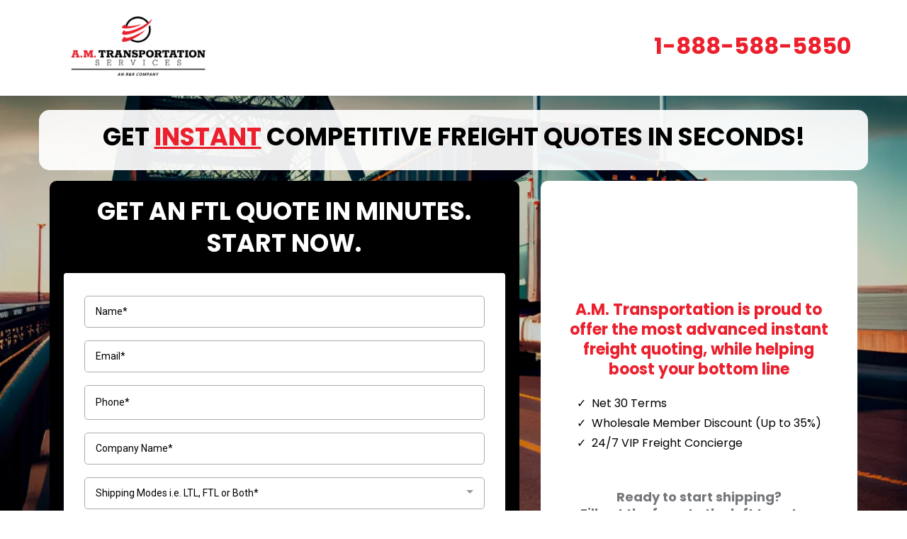

--- FILE ---
content_type: text/html; charset=utf-8
request_url: https://ship-amt.com/
body_size: 143382
content:
<!DOCTYPE html><html  lang="en" data-capo=""><head><meta charset="utf-8">
<meta name="viewport" content="minimum-scale=1.0, width=device-width, maximum-scale=1, user-scalable=no">
<title>A.M. Transportation Services -International Shipping &amp; Freight Forwarding Made Simple</title>
<link rel="preconnect" href="https://fonts.gstatic.com/" crossorigin="anonymous">
<script src="https://stcdn.leadconnectorhq.com/libphonenumber/1.10.60/libphonenumber-js.min.js" async type="text/javascript"></script>
<script src="https://stcdn.leadconnectorhq.com/intl-tel-input/17.0.12/js/utils.min.js" async type="text/javascript"></script>
<script src="https://stcdn.leadconnectorhq.com/intl-tel-input/intlTelInput.min.js" async type="text/javascript"></script>
<style type="text/css">@import url('https://fonts.googleapis.com/css?family=Inter:100,100i,300,300i,400,400i,500,500i,700,700i,900,900i|Roboto:100,100i,300,300i,400,400i,500,500i,700,700i,900,900i|Inter:100,100i,300,300i,400,400i,500,500i,700,700i,900,900i|roboto:100,100i,300,300i,400,400i,500,500i,700,700i,900,900i|Oswald:100,100i,300,300i,400,400i,500,500i,700,700i,900,900i');

  .form-ZWhcnu587_ #_builder-form .form-builder--item input[type=text][class=form-control],.form-ZWhcnu587_ #_builder-form .form-builder--item .date-picker-custom-style,.form-ZWhcnu587_ #_builder-form .form-builder--item input[type=number]{
    background-color: #FFFFFFFF !important;
    color: #2c3345FF !important;
    border: 1px solid #ACACACFF !important;
    border-radius: 5px !important;
    padding: 11px 15px 11px 15px !important;
    box-shadow: 0px 0px 0px 0px #FFFFFF;
    font-family: Roboto;
    font-size: 14px;
    font-weight: 400;
    background-clip: inherit !important;
  }
  .form-ZWhcnu587_ #_builder-form textarea {
    background-color: #FFFFFFFF !important;
    color: #2c3345FF !important;
    border: 1px solid #ACACACFF !important;
    border-radius: 5px !important;
    padding: 11px 15px 11px 15px !important;
    box-shadow: 0px 0px 0px 0px #FFFFFF !important;
    font-family: Roboto;
    font-size: 14px;
    font-weight: 400;
    background-clip: inherit !important;
  }
  .form-ZWhcnu587_ #_builder-form input[type=tel],.form-ZWhcnu587_ #_builder-form input[type=email],.form-ZWhcnu587_ #_builder-form .multiselect .multiselect__tags{
    background-color: #FFFFFFFF !important;
    color: #2c3345FF !important;
    border: 1px solid #ACACACFF !important; 
    border: 1px solid #ACACACFF !important;
    border-radius: 5px !important;
    padding: 11px 15px 11px 15px !important;
    box-shadow: 0px 0px 0px 0px #FFFFFF;
    font-family: Roboto;
    font-size: 14px;
    font-weight: 400;
    background-clip: inherit !important;
  }
  .form-ZWhcnu587_ #_builder-form .multi_select_form {
    border-radius: 5px !important;
  }
  .form-ZWhcnu587_ #_builder-form .iti--allow-dropdown input, .iti--allow-dropdown input[type=tel]{
    padding-left: 45px !important;
  }
  .form-ZWhcnu587_ #_builder-form .countryphone {
    height: inherit;
  }


  .form-ZWhcnu587_ #_builder-form .form-builder--item .date-picker-custom-style input[type=text],  .form-ZWhcnu587_ #_builder-form .form-builder--item .multiselect .multiselect__placeholder {
    padding:0;
    background-color: #FFFFFFFF;
    color: #2c3345FF;
    font-size: 14px;
  }
  .form-ZWhcnu587_ #_builder-form .form-builder--item .multiselect .multiselect__input{
    background-color: #FFFFFFFF !important;
  }
  .form-ZWhcnu587_ #_builder-form .form-builder--item .multiselect .multiselect__select{
    background: transparent;
    z-index:10;
  }
  .form-ZWhcnu587_ #_builder-form .form-builder--item .multiselect ,.multiselect__single{
    padding:0 !important;
    margin:0 !important;
    min-height: 24px;
    color:  #2c3345FF !important;
    background-color: #FFFFFFFF !important;
    font-family: Roboto;
    font-size: 14px;
    font-weight: 400;
  }
  .form-ZWhcnu587_ #_builder-form .form-builder--item  .multiselect__placeholder {
    padding:0 !important;
    margin:0 !important;
    min-height: 24px;
    color:  #000000FF !important;
    background-color: #FFFFFFFF !important;
    font-family: Roboto;
    font-size: 14px;
    font-weight: 400;
  }
  .form-ZWhcnu587_ #_builder-form .field-container{
    width:100%;
    max-width: 900px;
  }
  .form-ZWhcnu587_ #_builder-form ::-webkit-input-placeholder { /* Chrome, Firefox, Opera, Safari 10.1+ */
  color: #2c3345FF;
  font-family: Roboto;
  font-size: 14px;
  font-weight: 400;

  opacity: 1; /* Firefox */
  }
  .form-ZWhcnu587_ #_builder-form ::placeholder {
    color: #000000FF !important;
    font-family: Roboto;
    font-size: 14px;
    font-weight: 400;
  }
  .form-ZWhcnu587_ #_builder-form :-ms-input-placeholder { /* Internet Explorer 10-11 */
    color: #000000FF !important;
    font-family: Roboto;
    font-size: 14px;
    font-weight: 400;
  }
  .form-ZWhcnu587_ #_builder-form ::-ms-input-placeholder { /* Microsoft Edge */
    color: #000000FF !important;
    font-family: Roboto;
    font-size: 14px;
    font-weight: 400;
  }

  .form-ZWhcnu587_ #_builder-form label{ 
    color:#2c3345FF;
    font-family: Inter;
    font-size: 14px;
    font-weight: 500;
  }
  .form-ZWhcnu587_ #_builder-form .short-label{ 
    color:#2c3345FF;
    font-family: Inter;
    font-size: 12px;
    font-weight: 300;
    -webkit-font-smoothing: auto;
  }
  .form-ZWhcnu587_ #_builder-form .form-builder--item .payment-suggestion-tag-container {
    background-color: #FFFFFFFF;
    color: #2c3345FF !important;
    font-family: Roboto;
    font-size: 14px;
    font-weight: 400;
      box-shadow: 0px 0px 0px 0px #FFFFFF;
  }
  </style>
<style type="text/css">@import url('https://fonts.googleapis.com/css?family=Inter:100,100i,300,300i,400,400i,500,500i,700,700i,900,900i|Roboto:100,100i,300,300i,400,400i,500,500i,700,700i,900,900i|Inter:100,100i,300,300i,400,400i,500,500i,700,700i,900,900i|roboto:100,100i,300,300i,400,400i,500,500i,700,700i,900,900i|Oswald:100,100i,300,300i,400,400i,500,500i,700,700i,900,900i');

  .form-6si1DToo9H #_builder-form .form-builder--item input[type=text][class=form-control],.form-6si1DToo9H #_builder-form .form-builder--item .date-picker-custom-style,.form-6si1DToo9H #_builder-form .form-builder--item input[type=number]{
    background-color: #FFFFFFFF !important;
    color: #2c3345FF !important;
    border: 1px solid #ACACACFF !important;
    border-radius: 5px !important;
    padding: 11px 15px 11px 15px !important;
    box-shadow: 0px 0px 0px 0px #FFFFFF;
    font-family: Roboto;
    font-size: 14px;
    font-weight: 400;
    background-clip: inherit !important;
  }
  .form-6si1DToo9H #_builder-form textarea {
    background-color: #FFFFFFFF !important;
    color: #2c3345FF !important;
    border: 1px solid #ACACACFF !important;
    border-radius: 5px !important;
    padding: 11px 15px 11px 15px !important;
    box-shadow: 0px 0px 0px 0px #FFFFFF !important;
    font-family: Roboto;
    font-size: 14px;
    font-weight: 400;
    background-clip: inherit !important;
  }
  .form-6si1DToo9H #_builder-form input[type=tel],.form-6si1DToo9H #_builder-form input[type=email],.form-6si1DToo9H #_builder-form .multiselect .multiselect__tags{
    background-color: #FFFFFFFF !important;
    color: #2c3345FF !important;
    border: 1px solid #ACACACFF !important; 
    border: 1px solid #ACACACFF !important;
    border-radius: 5px !important;
    padding: 11px 15px 11px 15px !important;
    box-shadow: 0px 0px 0px 0px #FFFFFF;
    font-family: Roboto;
    font-size: 14px;
    font-weight: 400;
    background-clip: inherit !important;
  }
  .form-6si1DToo9H #_builder-form .multi_select_form {
    border-radius: 5px !important;
  }
  .form-6si1DToo9H #_builder-form .iti--allow-dropdown input, .iti--allow-dropdown input[type=tel]{
    padding-left: 45px !important;
  }
  .form-6si1DToo9H #_builder-form .countryphone {
    height: inherit;
  }


  .form-6si1DToo9H #_builder-form .form-builder--item .date-picker-custom-style input[type=text],  .form-6si1DToo9H #_builder-form .form-builder--item .multiselect .multiselect__placeholder {
    padding:0;
    background-color: #FFFFFFFF;
    color: #2c3345FF;
    font-size: 14px;
  }
  .form-6si1DToo9H #_builder-form .form-builder--item .multiselect .multiselect__input{
    background-color: #FFFFFFFF !important;
  }
  .form-6si1DToo9H #_builder-form .form-builder--item .multiselect .multiselect__select{
    background: transparent;
    z-index:10;
  }
  .form-6si1DToo9H #_builder-form .form-builder--item .multiselect ,.multiselect__single{
    padding:0 !important;
    margin:0 !important;
    min-height: 24px;
    color:  #2c3345FF !important;
    background-color: #FFFFFFFF !important;
    font-family: Roboto;
    font-size: 14px;
    font-weight: 400;
  }
  .form-6si1DToo9H #_builder-form .form-builder--item  .multiselect__placeholder {
    padding:0 !important;
    margin:0 !important;
    min-height: 24px;
    color:  #000000FF !important;
    background-color: #FFFFFFFF !important;
    font-family: Roboto;
    font-size: 14px;
    font-weight: 400;
  }
  .form-6si1DToo9H #_builder-form .field-container{
    width:100%;
    max-width: 900px;
  }
  .form-6si1DToo9H #_builder-form ::-webkit-input-placeholder { /* Chrome, Firefox, Opera, Safari 10.1+ */
  color: #2c3345FF;
  font-family: Roboto;
  font-size: 14px;
  font-weight: 400;

  opacity: 1; /* Firefox */
  }
  .form-6si1DToo9H #_builder-form ::placeholder {
    color: #000000FF !important;
    font-family: Roboto;
    font-size: 14px;
    font-weight: 400;
  }
  .form-6si1DToo9H #_builder-form :-ms-input-placeholder { /* Internet Explorer 10-11 */
    color: #000000FF !important;
    font-family: Roboto;
    font-size: 14px;
    font-weight: 400;
  }
  .form-6si1DToo9H #_builder-form ::-ms-input-placeholder { /* Microsoft Edge */
    color: #000000FF !important;
    font-family: Roboto;
    font-size: 14px;
    font-weight: 400;
  }

  .form-6si1DToo9H #_builder-form label{ 
    color:#2c3345FF;
    font-family: Inter;
    font-size: 14px;
    font-weight: 500;
  }
  .form-6si1DToo9H #_builder-form .short-label{ 
    color:#2c3345FF;
    font-family: Inter;
    font-size: 12px;
    font-weight: 300;
    -webkit-font-smoothing: auto;
  }
  .form-6si1DToo9H #_builder-form .form-builder--item .payment-suggestion-tag-container {
    background-color: #FFFFFFFF;
    color: #2c3345FF !important;
    font-family: Roboto;
    font-size: 14px;
    font-weight: 400;
      box-shadow: 0px 0px 0px 0px #FFFFFF;
  }
  </style>
<style type="text/css">@import url('https://fonts.googleapis.com/css?family=Roboto:100,100i,300,300i,400,400i,500,500i,700,700i,900,900i');</style>
<link rel="stylesheet" href="https://fonts.googleapis.com/css?family=Lato:100,100i,200,200i,300,300i,400,400i,500,500i,600,600i,700,700i,800,800i,900,900i%7COpen%20Sans:100,100i,200,200i,300,300i,400,400i,500,500i,600,600i,700,700i,800,800i,900,900i%7CMontserrat:100,100i,200,200i,300,300i,400,400i,500,500i,600,600i,700,700i,800,800i,900,900i%7CPoppins:100,100i,200,200i,300,300i,400,400i,500,500i,600,600i,700,700i,800,800i,900,900i%7CRoboto%20Slab:100,100i,200,200i,300,300i,400,400i,500,500i,600,600i,700,700i,800,800i,900,900i%7C'Poppins':100,100i,200,200i,300,300i,400,400i,500,500i,600,600i,700,700i,800,800i,900,900i%7CRoboto:100,100i,200,200i,300,300i,400,400i,500,500i,600,600i,700,700i,800,800i,900,900i&display=swap" media="print" onload="this.media='all'">
<style type="text/css"> 

 :root{ --primary: #37ca37;
--secondary: #188bf6;
--white: #ffffff;
--gray: #cbd5e0;
--black: #000000;
--red: #e93d3d;
--orange: #f6ad55;
--yellow: #faf089;
--green: #9ae6b4;
--teal: #81e6d9;
--malibu: #63b3ed;
--indigo: #757BBD;
--purple: #d6bcfa;
--pink: #fbb6ce;
--transparent: transparent;
--overlay: rgba(0, 0, 0, 0.5);
--color-lkirbitn: #DE1E2F;
--color-lkitwqiq: #32565f;
--color-lkiu0008: #FF0000;
--color-lkiu5kqy: #35265f;
--color-lkiumfa9: #58595b;
--color-lkiuqjdj: #F9F9F9;
--color-lkiurvmm: #F2F2F2;
--color-lkiv2rfe: #9b4a8c;
--color-lkivnnlw: #333332;
--color-lkivui5g: #652560;
--color-lkivzsfl: #E6F4F7;
--color-lkiw3ycp: #F5D7AA;
--color-lkiwcnte: #ABA5BC;
--color-lkiwd042: #887DA2;
--color-lkiwdapk: #F0C584;
--color-lkiwfdue: #DDF1F5;
--color-lkiwg8v0: #8F6E8D;
--color-lkiwjqiv: #521E4E;
--color-lkiwm00c: #73688F;
--color-lkixeahv: #521e4e;
--color-lkixuq28: #1B1F33;
--color-lkiynglu: #F0F8FA;
--color-lkk08lxr: #34265F;
--color-lkk08xx6: #E7F5F7;
--color-ll3ypq4h: #D02033;
--color-ll3zunoo: #d7f1f8;
--color-ll3zxdnq: #3F255C;
--color-ll40cdzq: #66d2f2;
--color-ll40tim2: #ec1f2d;
--color-ll41codb: #5b2d69;
--color-ll41fbl9: #EEEFF1;
--color-ll44la07: #75777B;
--color-ll464mvn: #F8F9FA;
--color-ll46dkrc: #E4E4E4;
--color-llpa8357: rgba(255,255,255,0.36);
--color-lq2irw9r: rgba(255,255,255,0.92);
--color-lsq8u8ot: #FED802;
--arial: 'Arial';
--lato: 'Lato';
--open-sans: 'Open Sans';
--montserrat: 'Montserrat';
--poppins: 'Poppins';
--roboto-slab: 'Roboto Slab';
--'poppins': ''Poppins'';
--headlinefont: 'Poppins';
--contentfont: 'Poppins';
--text-color: #000000;
--link-color: #188bf6; } .bg-fixed{bottom:0;top:0;left:0;right:0;position:fixed;overflow:auto;background-color:var(--white)} 
      
      .drop-zone-draggable .hl_main_popup{padding:20px;margin-top:0;border-color:var(--gray);border-width:10px;border-style:solid;background-color:var(--black)}
      
      

      .drop-zone-draggable .row-pupVH_Q5ro{margin-top:0;margin-bottom:0}
      .drop-zone-draggable .row-pupVH_Q5ro{padding:15px 0;background-color:var(--transparent);border-color:var(--black);border-width:2px;border-style:solid;width:100%}
      
      
.drop-zone-draggable .col--hXXANhkOT{padding:10px 5px;background-color:var(--transparent);width:100%;border-color:var(--black);border-width:2px;border-style:solid;margin:0}

      .drop-zone-draggable .heading-bQ_O9nNLWF{margin-top:0;margin-bottom:0}
      .drop-zone-draggable .cheading-bQ_O9nNLWF{font-family:var(--headlinefont);background-color:var(--transparent);color:var(--text-color);icon-color:var(--color-lsq8u8ot);font-weight:400;padding:0;opacity:1;text-shadow:0 0 0 transparent;border-color:var(--black);border-width:2px;border-style:solid;line-height:1.3em;letter-spacing:0;text-align:center}
      
      

      .drop-zone-draggable .heading-bCMwZqEu43{margin-top:0;margin-bottom:20px}
      .drop-zone-draggable .cheading-bCMwZqEu43{font-family:var(--headlinefont);background-color:var(--transparent);color:var(--color-lsq8u8ot);icon-color:var(--text-color);font-weight:400;padding:0;opacity:1;text-shadow:0 0 0 transparent;border-color:var(--black);border-width:2px;border-style:solid;line-height:1.3em;letter-spacing:0;text-align:center}
      
      

      .drop-zone-draggable .form-wNm-qtRXCQ{margin:0}
      .drop-zone-draggable .cform-wNm-qtRXCQ{padding:0}
      
      
#hl_main_popup{padding:20px;margin-top:0;border-color:var(--gray);border-width:10px;border-style:solid;background-color:var(--black);width:720px} #col--hXXANhkOT>.inner{flex-direction:column;justify-content:center;align-items:inherit;flex-wrap:nowrap} .heading-bQ_O9nNLWF{font-weight:400}.heading-bQ_O9nNLWF strong{color:var(--color-lsq8u8ot)!important;font-weight:700}.heading-bQ_O9nNLWF em,.heading-bQ_O9nNLWF u{color:var(--text-color)!important}.heading-bQ_O9nNLWF a,.heading-bQ_O9nNLWF a *{color:var(--link-color)!important;text-decoration:none}.heading-bQ_O9nNLWF a:hover{text-decoration:underline}@media screen and (min-width:0px) and (max-width:480px){.heading-bQ_O9nNLWF h1,.heading-bQ_O9nNLWF h2,.heading-bQ_O9nNLWF h3,.heading-bQ_O9nNLWF h4,.heading-bQ_O9nNLWF h5,.heading-bQ_O9nNLWF h6,.heading-bQ_O9nNLWF ul li,.heading-bQ_O9nNLWF.text-output{font-size:26px!important}}@media screen and (min-width:481px) and (max-width:10000px){.heading-bQ_O9nNLWF h1,.heading-bQ_O9nNLWF h2,.heading-bQ_O9nNLWF h3,.heading-bQ_O9nNLWF h4,.heading-bQ_O9nNLWF h5,.heading-bQ_O9nNLWF h6,.heading-bQ_O9nNLWF ul li,.heading-bQ_O9nNLWF.text-output{font-size:26px!important}}.heading-bQ_O9nNLWF.text-output h1:first-child:before,.heading-bQ_O9nNLWF.text-output h2:first-child:before,.heading-bQ_O9nNLWF.text-output h3:first-child:before,.heading-bQ_O9nNLWF.text-output h4:first-child:before,.heading-bQ_O9nNLWF.text-output h5:first-child:before,.heading-bQ_O9nNLWF.text-output h6:first-child:before,.heading-bQ_O9nNLWF.text-output p:first-child:before{color:var(--color-lsq8u8ot);content:"";font-family:"Font Awesome 5 Free";margin-right:5px;font-weight:700} .heading-bCMwZqEu43{font-weight:400}.heading-bCMwZqEu43 strong{font-weight:700}.heading-bCMwZqEu43 em,.heading-bCMwZqEu43 strong,.heading-bCMwZqEu43 u{color:var(--text-color)!important}.heading-bCMwZqEu43 a,.heading-bCMwZqEu43 a *{color:var(--link-color)!important;text-decoration:none}.heading-bCMwZqEu43 a:hover{text-decoration:underline}@media screen and (min-width:0px) and (max-width:480px){.heading-bCMwZqEu43 h1,.heading-bCMwZqEu43 h2,.heading-bCMwZqEu43 h3,.heading-bCMwZqEu43 h4,.heading-bCMwZqEu43 h5,.heading-bCMwZqEu43 h6,.heading-bCMwZqEu43 ul li,.heading-bCMwZqEu43.text-output{font-size:20px!important}}@media screen and (min-width:481px) and (max-width:10000px){.heading-bCMwZqEu43 h1,.heading-bCMwZqEu43 h2,.heading-bCMwZqEu43 h3,.heading-bCMwZqEu43 h4,.heading-bCMwZqEu43 h5,.heading-bCMwZqEu43 h6,.heading-bCMwZqEu43 ul li,.heading-bCMwZqEu43.text-output{font-size:20px!important}}.heading-bCMwZqEu43.text-output h1:first-child:before,.heading-bCMwZqEu43.text-output h2:first-child:before,.heading-bCMwZqEu43.text-output h3:first-child:before,.heading-bCMwZqEu43.text-output h4:first-child:before,.heading-bCMwZqEu43.text-output h5:first-child:before,.heading-bCMwZqEu43.text-output h6:first-child:before,.heading-bCMwZqEu43.text-output p:first-child:before{color:var(--text-color);content:'\';
    font-family: '';margin-right:5px;font-weight:700}  
 /* ---- Section styles ----- */ 
:root{--black:#000000;--transparent:transparent;--color-ll40tim2:#ec1f2d}.hl_page-preview--content .col-duCywZM8Vd .inner,.hl_page-preview--content .row-JCBkbDS7_t,.hl_page-preview--content .section-Kpb7IcC38{padding:10px 0;margin-top:0;margin-bottom:0;background-color:var(--transparent);border-color:var(--black);border-width:2px;border-style:solid}.hl_page-preview--content .col-duCywZM8Vd .inner,.hl_page-preview--content .row-JCBkbDS7_t{margin-top:-5px;padding:5px 0;width:100%}.hl_page-preview--content .col-duCywZM8Vd{width:20.1%}.hl_page-preview--content .col-duCywZM8Vd .inner{padding:10px 5px;width:20.1%;margin-top:0}.hl_page-preview--content .image-uAPrcowokvA{margin-top:0;margin-bottom:0}.hl_page-preview--content .cimage-uAPrcowokvA{padding:0;background-color:var(--transparent);opacity:1;text-align:center}.hl_page-preview--content .heading-OE2FEmVwTB{margin-top:0;margin-bottom:0}.hl_page-preview--content .cheading-OE2FEmVwTB{font-family:var(--headlinefont);background-color:var(--transparent);color:var(--text-color);icon-color:var(--text-color);font-weight:400;padding:0;opacity:1;text-shadow:0 0 0 transparent;border-color:var(--black);border-width:2px;border-style:solid;line-height:1.3em;letter-spacing:0;text-align:center}#section-Kpb7IcC38>.inner{max-width:1170px}#col-duCywZM8Vd>.inner{flex-direction:column;justify-content:center;align-items:inherit;flex-wrap:nowrap}.heading-OE2FEmVwTB{font-weight:400}.heading-OE2FEmVwTB strong{color:var(--color-ll40tim2)!important;font-weight:700}.heading-OE2FEmVwTB em,.heading-OE2FEmVwTB u{color:var(--text-color)!important}.heading-OE2FEmVwTB a,.heading-OE2FEmVwTB a *{color:var(--color-ll40tim2)!important;text-decoration:none}.heading-OE2FEmVwTB a:hover{text-decoration:underline}@media screen and (min-width:0px) and (max-width:480px){.heading-OE2FEmVwTB h1,.heading-OE2FEmVwTB h2,.heading-OE2FEmVwTB h3,.heading-OE2FEmVwTB h4,.heading-OE2FEmVwTB h5,.heading-OE2FEmVwTB h6,.heading-OE2FEmVwTB ul li,.heading-OE2FEmVwTB.text-output{font-size:32px!important}}@media screen and (min-width:481px) and (max-width:10000px){.heading-OE2FEmVwTB h1,.heading-OE2FEmVwTB h2,.heading-OE2FEmVwTB h3,.heading-OE2FEmVwTB h4,.heading-OE2FEmVwTB h5,.heading-OE2FEmVwTB h6,.heading-OE2FEmVwTB ul li,.heading-OE2FEmVwTB.text-output{font-size:32px!important}}.heading-OE2FEmVwTB.text-output h1:first-child:before,.heading-OE2FEmVwTB.text-output h2:first-child:before,.heading-OE2FEmVwTB.text-output h3:first-child:before,.heading-OE2FEmVwTB.text-output h4:first-child:before,.heading-OE2FEmVwTB.text-output h5:first-child:before,.heading-OE2FEmVwTB.text-output h6:first-child:before,.heading-OE2FEmVwTB.text-output p:first-child:before{color:var(--text-color);content:'\';
    font-family: '';margin-right:5px;font-weight:700} 
 /* ---- Section styles ----- */ 
:root{--white:#ffffff;--black:#000000;--transparent:transparent;--color-ll40tim2:#ec1f2d}.hl_page-preview--content .section-WtxE0hHxeO{padding:0;margin-top:0;margin-bottom:0;background-color:var(--white);border-color:var(--black);border-width:2px;border-style:solid}.hl_page-preview--content .col-MvHTvn5Ypqt .inner,.hl_page-preview--content .col-WEs2sTmXkRI .inner,.hl_page-preview--content .row-UL8vig9hYMY{margin-top:-5px;margin-bottom:0;padding:5px 0;background-color:var(--transparent);border-color:var(--black);border-width:2px;border-style:solid;width:100%}.hl_page-preview--content .col-MvHTvn5Ypqt{width:72.1%}.hl_page-preview--content .col-MvHTvn5Ypqt .inner,.hl_page-preview--content .col-WEs2sTmXkRI .inner{padding:10px 5px;width:72.1%;margin-top:0}.hl_page-preview--content .image-oqQ_zE4bzz{margin-top:0;margin-bottom:0}.hl_page-preview--content .cimage-oqQ_zE4bzz{padding:0;background-color:var(--transparent);opacity:1;text-align:left}.hl_page-preview--content .col-WEs2sTmXkRI{width:27.9%}.hl_page-preview--content .col-WEs2sTmXkRI .inner{width:27.9%}.hl_page-preview--content .heading-gxnETMpERe{margin-top:0;margin-bottom:0}.hl_page-preview--content .cheading-gxnETMpERe{font-family:var(--headlinefont);background-color:var(--transparent);color:var(--text-color);icon-color:var(--text-color);font-weight:400;padding:0;opacity:1;text-shadow:0 0 0 transparent;border-color:var(--black);border-width:2px;border-style:solid;line-height:1.3em;letter-spacing:0;text-align:center}#section-WtxE0hHxeO>.inner{max-width:1170px}#col-MvHTvn5Ypqt>.inner,#col-WEs2sTmXkRI>.inner{flex-direction:column;justify-content:center;align-items:inherit;flex-wrap:nowrap}.heading-gxnETMpERe{font-weight:400}.heading-gxnETMpERe strong{color:var(--color-ll40tim2)!important;font-weight:700}.heading-gxnETMpERe em,.heading-gxnETMpERe u{color:var(--text-color)!important}.heading-gxnETMpERe a,.heading-gxnETMpERe a *{color:var(--link-color)!important;text-decoration:none}.heading-gxnETMpERe a:hover{text-decoration:underline}@media screen and (min-width:0px) and (max-width:480px){.heading-gxnETMpERe h1,.heading-gxnETMpERe h2,.heading-gxnETMpERe h3,.heading-gxnETMpERe h4,.heading-gxnETMpERe h5,.heading-gxnETMpERe h6,.heading-gxnETMpERe ul li,.heading-gxnETMpERe.text-output{font-size:32px!important}}@media screen and (min-width:481px) and (max-width:10000px){.heading-gxnETMpERe h1,.heading-gxnETMpERe h2,.heading-gxnETMpERe h3,.heading-gxnETMpERe h4,.heading-gxnETMpERe h5,.heading-gxnETMpERe h6,.heading-gxnETMpERe ul li,.heading-gxnETMpERe.text-output{font-size:32px!important}}.heading-gxnETMpERe.text-output h1:first-child:before,.heading-gxnETMpERe.text-output h2:first-child:before,.heading-gxnETMpERe.text-output h3:first-child:before,.heading-gxnETMpERe.text-output h4:first-child:before,.heading-gxnETMpERe.text-output h5:first-child:before,.heading-gxnETMpERe.text-output h6:first-child:before,.heading-gxnETMpERe.text-output p:first-child:before{color:var(--text-color);content:'\';
    font-family: '';margin-right:5px;font-weight:700} 
 /* ---- Section styles ----- */ 
:root{--white:#ffffff;--black:#000000;--transparent:transparent;--color-lkiu5kqy:#35265f;--color-ll40tim2:#ec1f2d;--color-ll44la07:#75777B;--color-lq2irw9r:rgba(255,255,255,0.92);--color-lsq8u8ot:#FED802}.hl_page-preview--content .row-0b7t-LZpSi,.hl_page-preview--content .section-uoiDjxhMlo{padding:20px 0 70px;margin-top:0;margin-bottom:0;background-color:var(--black);border-color:var(--black);border-width:2px;border-style:solid}.hl_page-preview--content .row-0b7t-LZpSi{padding:5px 0 15px;background-color:var(--color-lq2irw9r);width:100%}.hl_page-preview--content .col-fs5TdssgzJ{width:100%}.hl_page-preview--content .col-fs5TdssgzJ .inner{padding:0 5px 10px;width:100%;margin-top:0;margin-bottom:0}.hl_page-preview--content .heading-3wtvBTYSiT{margin-top:10px;margin-bottom:0}.hl_page-preview--content .cheading-3wtvBTYSiT,.hl_page-preview--content .col-fs5TdssgzJ .inner,.hl_page-preview--content .row-WGb_j6Arph{background-color:var(--transparent);border-color:var(--black);border-width:2px;border-style:solid}.hl_page-preview--content .cheading-3wtvBTYSiT{font-family:var(--headlinefont);color:var(--color-lkiu5kqy);icon-color:var(--text-color);font-weight:400;padding:0;opacity:1;text-shadow:0 0 0 transparent;line-height:1.3em;letter-spacing:0;text-align:center}.hl_page-preview--content .row-WGb_j6Arph{margin-top:0;margin-bottom:0;padding:15px 0;width:100%}.hl_page-preview--content .col-XKBIksA9J_{width:59.2%}.hl_page-preview--content .col-HEE76bpg9k .inner,.hl_page-preview--content .col-XKBIksA9J_ .inner{padding:20px 20px 0;background-color:var(--black);width:59.2%;border-color:var(--transparent);border-width:2px;border-style:solid;margin-top:0;margin-bottom:0}.hl_page-preview--content .heading-480BnRbcMC{margin-top:0;margin-bottom:0}.hl_page-preview--content .cheading-480BnRbcMC{font-family:var(--headlinefont);background-color:var(--transparent);color:var(--white);icon-color:var(--text-color);font-weight:400;padding:0 0 20px;opacity:1;text-shadow:0 0 0 transparent;border-color:var(--black);border-width:2px;border-style:solid;line-height:1.3em;text-transform:uppercase;letter-spacing:0;text-align:center}.hl_page-preview--content .form-ZWhcnu587_{margin:0}.hl_page-preview--content .cform-ZWhcnu587_{padding:0}.hl_page-preview--content .col-HEE76bpg9k{width:40.8%}.hl_page-preview--content .col-HEE76bpg9k .inner{padding:10px 40px;background-color:var(--white);width:40.8%;border-color:var(--black)}.hl_page-preview--content .heading-iPUmCqkg9f{margin-top:0;margin-bottom:0}.hl_page-preview--content .cheading-iPUmCqkg9f{font-family:var(--headlinefont);background-color:var(--transparent);color:var(--text-color);icon-color:var(--text-color);font-weight:400;padding:0;opacity:1;text-shadow:0 0 0 transparent;border-color:var(--black);border-width:2px;border-style:solid;line-height:1.3em;letter-spacing:0;text-align:center}.hl_page-preview--content .bulletList-a_w0mJQWuO{margin-top:0;margin-bottom:0}.hl_page-preview--content .cbulletList-a_w0mJQWuO{font-family:var(--headlinefont);background-color:var(--transparent);color:var(--text-color);icon-color:var(--color-ll40tim2);padding:20px 0;opacity:1;text-shadow:0 0 0 transparent;border-color:var(--black);border-width:2px;border-style:solid;line-height:1.8em;text-transform:none;letter-spacing:0;text-align:left}.hl_page-preview--content .heading-2OAlWxaD8s{margin-top:0;margin-bottom:0}.hl_page-preview--content .cheading-2OAlWxaD8s{font-family:var(--headlinefont);background-color:var(--transparent);color:var(--text-color);icon-color:var(--text-color);font-weight:400;padding:30px 0 0;opacity:1;text-shadow:0 0 0 transparent;border-color:var(--black);border-width:2px;border-style:solid;line-height:1.3em;letter-spacing:0;text-align:center}.hl_page-preview--content .paragraph-tMZfXsamtg{margin-top:10px;margin-bottom:0}.hl_page-preview--content .cparagraph-tMZfXsamtg{font-family:var(--contentfont);background-color:var(--transparent);color:var(--text-color);icon-color:var(--text-color);font-weight:400;padding:0;opacity:1;text-shadow:0 0 0 transparent;border-color:var(--black);border-width:2px;border-style:solid;line-height:1.3em;letter-spacing:0;text-align:center}.hl_page-preview--content .button-C-IQYFV-Jf{margin-top:20px;margin-bottom:0;text-align:center}.hl_page-preview--content .cbutton-C-IQYFV-Jf{font-family:var(--headlinefont);background-color:var(--color-lsq8u8ot);color:var(--black);secondary-color:var(--black);text-decoration:none;padding:13px 40px;font-weight:700;border-color:var(--transparent);border-width:2px;border-style:solid;letter-spacing:0;text-transform:none;text-shadow:0 0 0 transparent;width:100%}.hl_page-preview--content .button-ZUskMyYg3b{margin-top:20px;margin-bottom:0;text-align:center}.hl_page-preview--content .cbutton-ZUskMyYg3b{font-family:var(--headlinefont);background-color:var(--color-lsq8u8ot);color:var(--black);secondary-color:var(--black);text-decoration:none;padding:13px 40px;font-weight:700;border-color:var(--transparent);border-width:2px;border-style:solid;letter-spacing:0;text-transform:none;text-shadow:0 0 0 transparent;width:100%}#section-uoiDjxhMlo>.inner{max-width:1170px}#col-HEE76bpg9k>.inner,#col-XKBIksA9J_>.inner,#col-fs5TdssgzJ>.inner{flex-direction:column;justify-content:center;align-items:inherit;flex-wrap:nowrap}.bulletList-a_w0mJQWuO,.heading-2OAlWxaD8s,.heading-3wtvBTYSiT,.heading-480BnRbcMC,.heading-iPUmCqkg9f,.paragraph-tMZfXsamtg{font-weight:400}.heading-3wtvBTYSiT strong{color:var(--black)!important;font-weight:700}.heading-3wtvBTYSiT em{color:var(--text-color)!important}.heading-3wtvBTYSiT u{color:var(--color-ll40tim2)!important}.bulletList-a_w0mJQWuO a,.bulletList-a_w0mJQWuO a *,.heading-2OAlWxaD8s a,.heading-2OAlWxaD8s a *,.heading-3wtvBTYSiT a,.heading-3wtvBTYSiT a *,.heading-480BnRbcMC a,.heading-480BnRbcMC a *,.heading-iPUmCqkg9f a,.heading-iPUmCqkg9f a *,.paragraph-tMZfXsamtg a,.paragraph-tMZfXsamtg a *{color:var(--link-color)!important;text-decoration:none}.bulletList-a_w0mJQWuO a:hover,.heading-2OAlWxaD8s a:hover,.heading-3wtvBTYSiT a:hover,.heading-480BnRbcMC a:hover,.heading-iPUmCqkg9f a:hover,.paragraph-tMZfXsamtg a:hover{text-decoration:underline}@media screen and (min-width:0px) and (max-width:480px){.heading-3wtvBTYSiT h1,.heading-3wtvBTYSiT h2,.heading-3wtvBTYSiT h3,.heading-3wtvBTYSiT h4,.heading-3wtvBTYSiT h5,.heading-3wtvBTYSiT h6,.heading-3wtvBTYSiT ul li,.heading-3wtvBTYSiT.text-output{font-size:24px!important}}@media screen and (min-width:481px) and (max-width:10000px){.heading-3wtvBTYSiT h1,.heading-3wtvBTYSiT h2,.heading-3wtvBTYSiT h3,.heading-3wtvBTYSiT h4,.heading-3wtvBTYSiT h5,.heading-3wtvBTYSiT h6,.heading-3wtvBTYSiT ul li,.heading-3wtvBTYSiT.text-output{font-size:35px!important}}.heading-2OAlWxaD8s.text-output h1:first-child:before,.heading-2OAlWxaD8s.text-output h2:first-child:before,.heading-2OAlWxaD8s.text-output h3:first-child:before,.heading-2OAlWxaD8s.text-output h4:first-child:before,.heading-2OAlWxaD8s.text-output h5:first-child:before,.heading-2OAlWxaD8s.text-output h6:first-child:before,.heading-2OAlWxaD8s.text-output p:first-child:before,.heading-3wtvBTYSiT.text-output h1:first-child:before,.heading-3wtvBTYSiT.text-output h2:first-child:before,.heading-3wtvBTYSiT.text-output h3:first-child:before,.heading-3wtvBTYSiT.text-output h4:first-child:before,.heading-3wtvBTYSiT.text-output h5:first-child:before,.heading-3wtvBTYSiT.text-output h6:first-child:before,.heading-3wtvBTYSiT.text-output p:first-child:before,.heading-480BnRbcMC.text-output h1:first-child:before,.heading-480BnRbcMC.text-output h2:first-child:before,.heading-480BnRbcMC.text-output h3:first-child:before,.heading-480BnRbcMC.text-output h4:first-child:before,.heading-480BnRbcMC.text-output h5:first-child:before,.heading-480BnRbcMC.text-output h6:first-child:before,.heading-480BnRbcMC.text-output p:first-child:before,.heading-iPUmCqkg9f.text-output h1:first-child:before,.heading-iPUmCqkg9f.text-output h2:first-child:before,.heading-iPUmCqkg9f.text-output h3:first-child:before,.heading-iPUmCqkg9f.text-output h4:first-child:before,.heading-iPUmCqkg9f.text-output h5:first-child:before,.heading-iPUmCqkg9f.text-output h6:first-child:before,.heading-iPUmCqkg9f.text-output p:first-child:before,.paragraph-tMZfXsamtg.text-output h1:first-child:before,.paragraph-tMZfXsamtg.text-output h2:first-child:before,.paragraph-tMZfXsamtg.text-output h3:first-child:before,.paragraph-tMZfXsamtg.text-output h4:first-child:before,.paragraph-tMZfXsamtg.text-output h5:first-child:before,.paragraph-tMZfXsamtg.text-output h6:first-child:before,.paragraph-tMZfXsamtg.text-output p:first-child:before{color:var(--text-color);content:'\';
    font-family: '';margin-right:5px;font-weight:700}.heading-480BnRbcMC strong{color:var(--white)!important;font-weight:700}.heading-480BnRbcMC em,.heading-480BnRbcMC u,.heading-iPUmCqkg9f em,.heading-iPUmCqkg9f u{color:var(--text-color)!important}@media screen and (min-width:0px) and (max-width:480px){.heading-480BnRbcMC h1,.heading-480BnRbcMC h2,.heading-480BnRbcMC h3,.heading-480BnRbcMC h4,.heading-480BnRbcMC h5,.heading-480BnRbcMC h6,.heading-480BnRbcMC ul li,.heading-480BnRbcMC.text-output{font-size:20px!important}}@media screen and (min-width:481px) and (max-width:10000px){.heading-480BnRbcMC h1,.heading-480BnRbcMC h2,.heading-480BnRbcMC h3,.heading-480BnRbcMC h4,.heading-480BnRbcMC h5,.heading-480BnRbcMC h6,.heading-480BnRbcMC ul li,.heading-480BnRbcMC.text-output{font-size:35px!important}}.heading-iPUmCqkg9f strong{color:var(--color-ll40tim2)!important;font-weight:700}@media screen and (min-width:0px) and (max-width:480px){.heading-iPUmCqkg9f h1,.heading-iPUmCqkg9f h2,.heading-iPUmCqkg9f h3,.heading-iPUmCqkg9f h4,.heading-iPUmCqkg9f h5,.heading-iPUmCqkg9f h6,.heading-iPUmCqkg9f ul li,.heading-iPUmCqkg9f.text-output{font-size:20px!important}}@media screen and (min-width:481px) and (max-width:10000px){.heading-iPUmCqkg9f h1,.heading-iPUmCqkg9f h2,.heading-iPUmCqkg9f h3,.heading-iPUmCqkg9f h4,.heading-iPUmCqkg9f h5,.heading-iPUmCqkg9f h6,.heading-iPUmCqkg9f ul li,.heading-iPUmCqkg9f.text-output{font-size:22px!important}}.bulletList-a_w0mJQWuO strong{font-weight:700}.bulletList-a_w0mJQWuO em,.bulletList-a_w0mJQWuO strong,.bulletList-a_w0mJQWuO u,.heading-2OAlWxaD8s em{color:var(--text-color)!important}@media screen and (min-width:0px) and (max-width:480px){.bulletList-a_w0mJQWuO h1,.bulletList-a_w0mJQWuO h2,.bulletList-a_w0mJQWuO h3,.bulletList-a_w0mJQWuO h4,.bulletList-a_w0mJQWuO h5,.bulletList-a_w0mJQWuO h6,.bulletList-a_w0mJQWuO ul li,.bulletList-a_w0mJQWuO.text-output{font-size:16px!important}}@media screen and (min-width:481px) and (max-width:10000px){.bulletList-a_w0mJQWuO h1,.bulletList-a_w0mJQWuO h2,.bulletList-a_w0mJQWuO h3,.bulletList-a_w0mJQWuO h4,.bulletList-a_w0mJQWuO h5,.bulletList-a_w0mJQWuO h6,.bulletList-a_w0mJQWuO ul li,.bulletList-a_w0mJQWuO.text-output{font-size:16px!important}}.bulletList-a_w0mJQWuO.text-output ul{list-style-type:none;margin:0;padding:0 0 0 1.5em}.bulletList-a_w0mJQWuO.text-output ol{padding-left:1.5em}.bulletList-a_w0mJQWuO.text-output ol li,.bulletList-a_w0mJQWuO.text-output ul li{padding-inline-start:.5em}.bulletList-a_w0mJQWuO.text-output ul li{list-style-type:"✓"!important}.bulletList-a_w0mJQWuO.text-output ul li::marker{font-family:"";font-weight:700;color:var(--color-ll40tim2);margin-right:.3em;margin-left:-1.5em;text-align:right}.heading-2OAlWxaD8s strong{font-weight:700}.heading-2OAlWxaD8s strong,.heading-2OAlWxaD8s u{color:var(--color-ll44la07)!important}@media screen and (min-width:0px) and (max-width:480px){.heading-2OAlWxaD8s h1,.heading-2OAlWxaD8s h2,.heading-2OAlWxaD8s h3,.heading-2OAlWxaD8s h4,.heading-2OAlWxaD8s h5,.heading-2OAlWxaD8s h6,.heading-2OAlWxaD8s ul li,.heading-2OAlWxaD8s.text-output{font-size:20px!important}}@media screen and (min-width:481px) and (max-width:10000px){.heading-2OAlWxaD8s h1,.heading-2OAlWxaD8s h2,.heading-2OAlWxaD8s h3,.heading-2OAlWxaD8s h4,.heading-2OAlWxaD8s h5,.heading-2OAlWxaD8s h6,.heading-2OAlWxaD8s ul li,.heading-2OAlWxaD8s.text-output{font-size:18px!important}}.paragraph-tMZfXsamtg strong{font-weight:700}.paragraph-tMZfXsamtg em,.paragraph-tMZfXsamtg strong,.paragraph-tMZfXsamtg u{color:var(--text-color)!important}@media screen and (min-width:0px) and (max-width:480px){.paragraph-tMZfXsamtg h1,.paragraph-tMZfXsamtg h2,.paragraph-tMZfXsamtg h3,.paragraph-tMZfXsamtg h4,.paragraph-tMZfXsamtg h5,.paragraph-tMZfXsamtg h6,.paragraph-tMZfXsamtg ul li,.paragraph-tMZfXsamtg.text-output{font-size:16px!important}}@media screen and (min-width:481px) and (max-width:10000px){.paragraph-tMZfXsamtg h1,.paragraph-tMZfXsamtg h2,.paragraph-tMZfXsamtg h3,.paragraph-tMZfXsamtg h4,.paragraph-tMZfXsamtg h5,.paragraph-tMZfXsamtg h6,.paragraph-tMZfXsamtg ul li,.paragraph-tMZfXsamtg.text-output{font-size:16px!important}}.button-C-IQYFV-Jf .button-icon-start:before,.button-ZUskMyYg3b .button-icon-start:before{content:"";font-family:"Font Awesome 5 Free";font-weight:700}@media screen and (min-width:481px) and (max-width:10000px){.button-C-IQYFV-Jf .button-icon-end,.button-C-IQYFV-Jf .button-icon-start,.button-C-IQYFV-Jf .main-heading-button{font-size:16px}.button-C-IQYFV-Jf .button-icon-start{margin-right:5px}.button-C-IQYFV-Jf .button-icon-end{margin-left:5px}.button-C-IQYFV-Jf .sub-heading-button{font-size:15px;color:var(--black)}}@media screen and (min-width:0px) and (max-width:480px){.button-C-IQYFV-Jf .button-icon-end,.button-C-IQYFV-Jf .button-icon-start,.button-C-IQYFV-Jf .main-heading-button{font-size:15px}.button-C-IQYFV-Jf .button-icon-start{margin-right:5px}.button-C-IQYFV-Jf .button-icon-end{margin-left:5px}.button-C-IQYFV-Jf .sub-heading-button{font-size:15px;color:var(--black)}}.button-ZUskMyYg3b .button-icon-start:before{content:""}@media screen and (min-width:481px) and (max-width:10000px){.button-ZUskMyYg3b .button-icon-end,.button-ZUskMyYg3b .button-icon-start,.button-ZUskMyYg3b .main-heading-button{font-size:20px}.button-ZUskMyYg3b .button-icon-start{margin-right:5px}.button-ZUskMyYg3b .button-icon-end{margin-left:5px}.button-ZUskMyYg3b .sub-heading-button{font-size:15px;color:var(--black)}}@media screen and (min-width:0px) and (max-width:480px){.button-ZUskMyYg3b .button-icon-end,.button-ZUskMyYg3b .button-icon-start,.button-ZUskMyYg3b .main-heading-button{font-size:15px}.button-ZUskMyYg3b .button-icon-start{margin-right:5px}.button-ZUskMyYg3b .button-icon-end{margin-left:5px}.button-ZUskMyYg3b .sub-heading-button{font-size:15px;color:var(--black)}} 
 /* ---- Section styles ----- */ 
:root{--white:#ffffff;--black:#000000;--transparent:transparent;--color-lkiu5kqy:#35265f;--color-lkiumfa9:#58595b;--color-lkixuq28:#1B1F33;--color-lkk08lxr:#34265F;--color-ll40tim2:#ec1f2d}.hl_page-preview--content .row-mciHY37NK7K,.hl_page-preview--content .section-eF_FusoFNT{padding:30px 0 53px;margin-top:0;margin-bottom:0;background-color:var(--color-ll40tim2);border-color:var(--black);border-width:2px;border-style:solid}.hl_page-preview--content .row-mciHY37NK7K{padding:15px 0;background-color:var(--transparent);width:100%}.hl_page-preview--content .col-_MkonHJP1ER{width:100%}.hl_page-preview--content .col-WXfI78gf2Mn .inner,.hl_page-preview--content .col-_MkonHJP1ER .inner,.hl_page-preview--content .col-uxungun2cJN .inner{padding:30px 16px;background-color:var(--white);width:100%;border-color:var(--transparent);border-width:2px;border-style:solid;margin-top:0;margin-bottom:0}.hl_page-preview--content .paragraph-uxZXjwdWd-t{margin-top:0;margin-bottom:0}.hl_page-preview--content .cparagraph-uxZXjwdWd-t{font-family:var(--contentfont);background-color:var(--transparent);color:var(--color-lkixuq28);icon-color:var(--text-color);font-weight:400;padding:0 10px;opacity:1;text-shadow:0 0 0 transparent;border-color:var(--black);border-width:2px;border-style:solid;line-height:1.8em;text-transform:none;letter-spacing:0;text-align:center}.hl_page-preview--content .heading-x6dV2F7uxsB{margin-top:px;margin-bottom:0}.hl_page-preview--content .cheading-x6dV2F7uxsB{font-family:var(--headlinefont);background-color:var(--transparent);color:var(--text-color);icon-color:var(--text-color);font-weight:400;padding:10px;opacity:1;text-shadow:0 0 0 transparent;border-color:var(--black);border-width:2px;border-style:solid;line-height:1.3em;letter-spacing:0;text-align:center}.hl_page-preview--content .image-rmB587Sk7Ns{margin-top:0;margin-bottom:0}.hl_page-preview--content .cimage-rmB587Sk7Ns{padding:10px;background-color:var(--transparent);opacity:1;text-align:center}.hl_page-preview--content .image-FvVvSyspc1A img,.hl_page-preview--content .image-eO-PiBesUMn img,.hl_page-preview--content .image-rmB587Sk7Ns img{padding:1px;background:#fff}.hl_page-preview--content .col-uxungun2cJN{width:100%}.hl_page-preview--content .col-WXfI78gf2Mn .inner,.hl_page-preview--content .col-uxungun2cJN .inner{border-color:var(--color-lkk08lxr);border-width:1px}.hl_page-preview--content .heading-QKRHpWZ30xu{margin-top:px;margin-bottom:0}.hl_page-preview--content .cheading-QKRHpWZ30xu{font-family:var(--headlinefont);background-color:var(--transparent);color:var(--text-color);icon-color:var(--text-color);font-weight:400;padding:10px;opacity:1;text-shadow:0 0 0 transparent;border-color:var(--black);border-width:2px;border-style:solid;line-height:1.3em;letter-spacing:0;text-align:center}.hl_page-preview--content .image-eO-PiBesUMn{margin-top:0;margin-bottom:0}.hl_page-preview--content .cimage-eO-PiBesUMn{padding:10px;background-color:var(--transparent);opacity:1;text-align:center}.hl_page-preview--content .paragraph-6i5DX9a5SYi{margin-top:0;margin-bottom:0}.hl_page-preview--content .cparagraph-6i5DX9a5SYi{font-family:var(--contentfont);background-color:var(--transparent);color:var(--color-lkixuq28);icon-color:var(--text-color);font-weight:400;padding:0 10px;opacity:1;text-shadow:0 0 0 transparent;border-color:var(--black);border-width:2px;border-style:solid;line-height:1.8em;text-transform:none;letter-spacing:0;text-align:center}.hl_page-preview--content .col-WXfI78gf2Mn{width:100%}.hl_page-preview--content .col-WXfI78gf2Mn .inner{border-color:var(--transparent);border-width:2px}.hl_page-preview--content .paragraph-livIyjidBvf{margin-top:0;margin-bottom:0}.hl_page-preview--content .cparagraph-livIyjidBvf{font-family:var(--contentfont);background-color:var(--transparent);color:var(--color-lkixuq28);icon-color:var(--text-color);font-weight:400;padding:0 10px;opacity:1;text-shadow:0 0 0 transparent;border-color:var(--black);border-width:2px;border-style:solid;line-height:1.8em;text-transform:none;letter-spacing:0;text-align:center}.hl_page-preview--content .heading-2MydQScLMUa{margin-top:px;margin-bottom:0}.hl_page-preview--content .cheading-2MydQScLMUa{font-family:var(--headlinefont);background-color:var(--transparent);color:var(--text-color);icon-color:var(--text-color);font-weight:400;padding:10px;opacity:1;text-shadow:0 0 0 transparent;border-color:var(--black);border-width:2px;border-style:solid;line-height:1.3em;letter-spacing:0;text-align:center}.hl_page-preview--content .image-FvVvSyspc1A{margin-top:0;margin-bottom:0}.hl_page-preview--content .cimage-FvVvSyspc1A{padding:10px;background-color:var(--transparent);opacity:1;text-align:center}.hl_page-preview--content .col-DFcc7oCT_sL .inner,.hl_page-preview--content .row-W5itVa9AYAW{margin-top:0;margin-bottom:0;padding:15px 0 5px;background-color:var(--transparent);border-color:var(--black);border-width:2px;border-style:solid;width:100%}.hl_page-preview--content .col-DFcc7oCT_sL{width:100%}.hl_page-preview--content .col-DFcc7oCT_sL .inner{padding:10px 5px 0}.hl_page-preview--content .heading-UDMoXcBNQjk{margin-top:0;margin-bottom:0}.hl_page-preview--content .cheading-UDMoXcBNQjk{font-family:var(--headlinefont);background-color:var(--transparent);color:var(--color-lkiu5kqy);icon-color:var(--text-color);font-weight:400;padding:0;opacity:1;text-shadow:0 0 0 transparent;border-color:var(--black);border-width:2px;border-style:solid;line-height:1.3em;letter-spacing:0;text-align:center}.hl_page-preview--content .paragraph--Rf0ocigoRo{margin-top:0;margin-bottom:0}.hl_page-preview--content .cparagraph--Rf0ocigoRo{font-family:var(--contentfont);background-color:var(--transparent);color:var(--white);icon-color:var(--text-color);font-weight:400;padding:0 10px;opacity:1;text-shadow:0 0 0 transparent;border-color:var(--black);border-width:2px;border-style:solid;line-height:1.8em;text-transform:none;letter-spacing:0;text-align:center}.hl_page-preview--content .divider-YR4whjjAvOi{margin-top:0;margin-bottom:0;padding-top:10px;padding-bottom:10px}.hl_page-preview--content .cdivider-YR4whjjAvOi{padding-top:5px;padding-bottom:5px}#section-eF_FusoFNT>.inner{max-width:1170px}#col-WXfI78gf2Mn>.inner,#col-_MkonHJP1ER>.inner,#col-uxungun2cJN>.inner{flex-direction:column;justify-content:flex-start;align-items:inherit;flex-wrap:nowrap}.heading-2MydQScLMUa,.heading-QKRHpWZ30xu,.heading-UDMoXcBNQjk,.heading-x6dV2F7uxsB,.paragraph--Rf0ocigoRo,.paragraph-6i5DX9a5SYi,.paragraph-livIyjidBvf,.paragraph-uxZXjwdWd-t{font-weight:400}.paragraph-uxZXjwdWd-t strong{font-weight:700}.paragraph-uxZXjwdWd-t em,.paragraph-uxZXjwdWd-t strong{color:var(--color-lkiumfa9)!important}.paragraph-uxZXjwdWd-t u{color:var(--color-lkiu5kqy)!important}.heading-2MydQScLMUa a,.heading-2MydQScLMUa a *,.heading-QKRHpWZ30xu a,.heading-QKRHpWZ30xu a *,.heading-UDMoXcBNQjk a,.heading-UDMoXcBNQjk a *,.heading-x6dV2F7uxsB a,.heading-x6dV2F7uxsB a *,.paragraph--Rf0ocigoRo a,.paragraph--Rf0ocigoRo a *,.paragraph-6i5DX9a5SYi a,.paragraph-6i5DX9a5SYi a *,.paragraph-livIyjidBvf a,.paragraph-livIyjidBvf a *,.paragraph-uxZXjwdWd-t a,.paragraph-uxZXjwdWd-t a *{color:var(--link-color)!important;text-decoration:none}.heading-2MydQScLMUa a:hover,.heading-QKRHpWZ30xu a:hover,.heading-UDMoXcBNQjk a:hover,.heading-x6dV2F7uxsB a:hover,.paragraph--Rf0ocigoRo a:hover,.paragraph-6i5DX9a5SYi a:hover,.paragraph-livIyjidBvf a:hover,.paragraph-uxZXjwdWd-t a:hover{text-decoration:underline}@media screen and (min-width:0px) and (max-width:480px){.paragraph-uxZXjwdWd-t h1,.paragraph-uxZXjwdWd-t h2,.paragraph-uxZXjwdWd-t h3,.paragraph-uxZXjwdWd-t h4,.paragraph-uxZXjwdWd-t h5,.paragraph-uxZXjwdWd-t h6,.paragraph-uxZXjwdWd-t ul li,.paragraph-uxZXjwdWd-t.text-output{font-size:15px!important}}@media screen and (min-width:481px) and (max-width:10000px){.paragraph-uxZXjwdWd-t h1,.paragraph-uxZXjwdWd-t h2,.paragraph-uxZXjwdWd-t h3,.paragraph-uxZXjwdWd-t h4,.paragraph-uxZXjwdWd-t h5,.paragraph-uxZXjwdWd-t h6,.paragraph-uxZXjwdWd-t ul li,.paragraph-uxZXjwdWd-t.text-output{font-size:15px!important}}.heading-2MydQScLMUa.text-output h1:first-child:before,.heading-2MydQScLMUa.text-output h2:first-child:before,.heading-2MydQScLMUa.text-output h3:first-child:before,.heading-2MydQScLMUa.text-output h4:first-child:before,.heading-2MydQScLMUa.text-output h5:first-child:before,.heading-2MydQScLMUa.text-output h6:first-child:before,.heading-2MydQScLMUa.text-output p:first-child:before,.heading-QKRHpWZ30xu.text-output h1:first-child:before,.heading-QKRHpWZ30xu.text-output h2:first-child:before,.heading-QKRHpWZ30xu.text-output h3:first-child:before,.heading-QKRHpWZ30xu.text-output h4:first-child:before,.heading-QKRHpWZ30xu.text-output h5:first-child:before,.heading-QKRHpWZ30xu.text-output h6:first-child:before,.heading-QKRHpWZ30xu.text-output p:first-child:before,.heading-UDMoXcBNQjk.text-output h1:first-child:before,.heading-UDMoXcBNQjk.text-output h2:first-child:before,.heading-UDMoXcBNQjk.text-output h3:first-child:before,.heading-UDMoXcBNQjk.text-output h4:first-child:before,.heading-UDMoXcBNQjk.text-output h5:first-child:before,.heading-UDMoXcBNQjk.text-output h6:first-child:before,.heading-UDMoXcBNQjk.text-output p:first-child:before,.heading-x6dV2F7uxsB.text-output h1:first-child:before,.heading-x6dV2F7uxsB.text-output h2:first-child:before,.heading-x6dV2F7uxsB.text-output h3:first-child:before,.heading-x6dV2F7uxsB.text-output h4:first-child:before,.heading-x6dV2F7uxsB.text-output h5:first-child:before,.heading-x6dV2F7uxsB.text-output h6:first-child:before,.heading-x6dV2F7uxsB.text-output p:first-child:before,.paragraph--Rf0ocigoRo.text-output h1:first-child:before,.paragraph--Rf0ocigoRo.text-output h2:first-child:before,.paragraph--Rf0ocigoRo.text-output h3:first-child:before,.paragraph--Rf0ocigoRo.text-output h4:first-child:before,.paragraph--Rf0ocigoRo.text-output h5:first-child:before,.paragraph--Rf0ocigoRo.text-output h6:first-child:before,.paragraph--Rf0ocigoRo.text-output p:first-child:before,.paragraph-6i5DX9a5SYi.text-output h1:first-child:before,.paragraph-6i5DX9a5SYi.text-output h2:first-child:before,.paragraph-6i5DX9a5SYi.text-output h3:first-child:before,.paragraph-6i5DX9a5SYi.text-output h4:first-child:before,.paragraph-6i5DX9a5SYi.text-output h5:first-child:before,.paragraph-6i5DX9a5SYi.text-output h6:first-child:before,.paragraph-6i5DX9a5SYi.text-output p:first-child:before,.paragraph-livIyjidBvf.text-output h1:first-child:before,.paragraph-livIyjidBvf.text-output h2:first-child:before,.paragraph-livIyjidBvf.text-output h3:first-child:before,.paragraph-livIyjidBvf.text-output h4:first-child:before,.paragraph-livIyjidBvf.text-output h5:first-child:before,.paragraph-livIyjidBvf.text-output h6:first-child:before,.paragraph-livIyjidBvf.text-output p:first-child:before,.paragraph-uxZXjwdWd-t.text-output h1:first-child:before,.paragraph-uxZXjwdWd-t.text-output h2:first-child:before,.paragraph-uxZXjwdWd-t.text-output h3:first-child:before,.paragraph-uxZXjwdWd-t.text-output h4:first-child:before,.paragraph-uxZXjwdWd-t.text-output h5:first-child:before,.paragraph-uxZXjwdWd-t.text-output h6:first-child:before,.paragraph-uxZXjwdWd-t.text-output p:first-child:before{color:var(--text-color);content:'\';
    font-family: '';margin-right:5px;font-weight:700}.heading-QKRHpWZ30xu strong,.heading-x6dV2F7uxsB strong{color:var(--color-lkixuq28)!important;font-weight:700}.heading-QKRHpWZ30xu em,.heading-QKRHpWZ30xu u,.heading-x6dV2F7uxsB em,.heading-x6dV2F7uxsB u{color:var(--text-color)!important}@media screen and (min-width:0px) and (max-width:480px){.heading-x6dV2F7uxsB h1,.heading-x6dV2F7uxsB h2,.heading-x6dV2F7uxsB h3,.heading-x6dV2F7uxsB h4,.heading-x6dV2F7uxsB h5,.heading-x6dV2F7uxsB h6,.heading-x6dV2F7uxsB ul li,.heading-x6dV2F7uxsB.text-output{font-size:23px!important}}@media screen and (min-width:481px) and (max-width:10000px){.heading-x6dV2F7uxsB h1,.heading-x6dV2F7uxsB h2,.heading-x6dV2F7uxsB h3,.heading-x6dV2F7uxsB h4,.heading-x6dV2F7uxsB h5,.heading-x6dV2F7uxsB h6,.heading-x6dV2F7uxsB ul li,.heading-x6dV2F7uxsB.text-output{font-size:20px!important}}@media screen and (min-width:0px) and (max-width:480px){.heading-QKRHpWZ30xu h1,.heading-QKRHpWZ30xu h2,.heading-QKRHpWZ30xu h3,.heading-QKRHpWZ30xu h4,.heading-QKRHpWZ30xu h5,.heading-QKRHpWZ30xu h6,.heading-QKRHpWZ30xu ul li,.heading-QKRHpWZ30xu.text-output{font-size:23px!important}}@media screen and (min-width:481px) and (max-width:10000px){.heading-QKRHpWZ30xu h1,.heading-QKRHpWZ30xu h2,.heading-QKRHpWZ30xu h3,.heading-QKRHpWZ30xu h4,.heading-QKRHpWZ30xu h5,.heading-QKRHpWZ30xu h6,.heading-QKRHpWZ30xu ul li,.heading-QKRHpWZ30xu.text-output{font-size:20px!important}}.paragraph-6i5DX9a5SYi strong{font-weight:700;color:var(--color-lkiumfa9)!important}.paragraph-6i5DX9a5SYi u,.paragraph-livIyjidBvf u{color:var(--color-lkiu5kqy)!important}@media screen and (min-width:0px) and (max-width:480px){.paragraph-6i5DX9a5SYi h1,.paragraph-6i5DX9a5SYi h2,.paragraph-6i5DX9a5SYi h3,.paragraph-6i5DX9a5SYi h4,.paragraph-6i5DX9a5SYi h5,.paragraph-6i5DX9a5SYi h6,.paragraph-6i5DX9a5SYi ul li,.paragraph-6i5DX9a5SYi.text-output{font-size:15px!important}}@media screen and (min-width:481px) and (max-width:10000px){.paragraph-6i5DX9a5SYi h1,.paragraph-6i5DX9a5SYi h2,.paragraph-6i5DX9a5SYi h3,.paragraph-6i5DX9a5SYi h4,.paragraph-6i5DX9a5SYi h5,.paragraph-6i5DX9a5SYi h6,.paragraph-6i5DX9a5SYi ul li,.paragraph-6i5DX9a5SYi.text-output{font-size:15px!important}}.paragraph-livIyjidBvf strong{font-weight:700}.paragraph-6i5DX9a5SYi em,.paragraph-livIyjidBvf em,.paragraph-livIyjidBvf strong{color:var(--color-lkiumfa9)!important}@media screen and (min-width:0px) and (max-width:480px){.paragraph-livIyjidBvf h1,.paragraph-livIyjidBvf h2,.paragraph-livIyjidBvf h3,.paragraph-livIyjidBvf h4,.paragraph-livIyjidBvf h5,.paragraph-livIyjidBvf h6,.paragraph-livIyjidBvf ul li,.paragraph-livIyjidBvf.text-output{font-size:15px!important}}@media screen and (min-width:481px) and (max-width:10000px){.paragraph-livIyjidBvf h1,.paragraph-livIyjidBvf h2,.paragraph-livIyjidBvf h3,.paragraph-livIyjidBvf h4,.paragraph-livIyjidBvf h5,.paragraph-livIyjidBvf h6,.paragraph-livIyjidBvf ul li,.paragraph-livIyjidBvf.text-output{font-size:15px!important}}.heading-2MydQScLMUa strong{color:var(--color-lkixuq28)!important;font-weight:700}.heading-2MydQScLMUa em,.heading-2MydQScLMUa u,.heading-UDMoXcBNQjk em{color:var(--text-color)!important}@media screen and (min-width:0px) and (max-width:480px){.heading-2MydQScLMUa h1,.heading-2MydQScLMUa h2,.heading-2MydQScLMUa h3,.heading-2MydQScLMUa h4,.heading-2MydQScLMUa h5,.heading-2MydQScLMUa h6,.heading-2MydQScLMUa ul li,.heading-2MydQScLMUa.text-output{font-size:23px!important}}@media screen and (min-width:481px) and (max-width:10000px){.heading-2MydQScLMUa h1,.heading-2MydQScLMUa h2,.heading-2MydQScLMUa h3,.heading-2MydQScLMUa h4,.heading-2MydQScLMUa h5,.heading-2MydQScLMUa h6,.heading-2MydQScLMUa ul li,.heading-2MydQScLMUa.text-output{font-size:20px!important}}#col-DFcc7oCT_sL>.inner{flex-direction:column;justify-content:center;align-items:inherit;flex-wrap:nowrap}.heading-UDMoXcBNQjk strong{color:var(--white)!important;font-weight:700}.heading-UDMoXcBNQjk u{color:var(--color-ll40cdzq)!important}@media screen and (min-width:0px) and (max-width:480px){.heading-UDMoXcBNQjk h1,.heading-UDMoXcBNQjk h2,.heading-UDMoXcBNQjk h3,.heading-UDMoXcBNQjk h4,.heading-UDMoXcBNQjk h5,.heading-UDMoXcBNQjk h6,.heading-UDMoXcBNQjk ul li,.heading-UDMoXcBNQjk.text-output{font-size:30px!important}}@media screen and (min-width:481px) and (max-width:10000px){.heading-UDMoXcBNQjk h1,.heading-UDMoXcBNQjk h2,.heading-UDMoXcBNQjk h3,.heading-UDMoXcBNQjk h4,.heading-UDMoXcBNQjk h5,.heading-UDMoXcBNQjk h6,.heading-UDMoXcBNQjk ul li,.heading-UDMoXcBNQjk.text-output{font-size:40px!important}}.paragraph--Rf0ocigoRo strong{font-weight:700}.paragraph--Rf0ocigoRo em,.paragraph--Rf0ocigoRo strong{color:var(--color-lkiumfa9)!important}.paragraph--Rf0ocigoRo u{color:var(--color-lkiu5kqy)!important}@media screen and (min-width:0px) and (max-width:480px){.paragraph--Rf0ocigoRo h1,.paragraph--Rf0ocigoRo h2,.paragraph--Rf0ocigoRo h3,.paragraph--Rf0ocigoRo h4,.paragraph--Rf0ocigoRo h5,.paragraph--Rf0ocigoRo h6,.paragraph--Rf0ocigoRo ul li,.paragraph--Rf0ocigoRo.text-output{font-size:15px!important}}@media screen and (min-width:481px) and (max-width:10000px){.paragraph--Rf0ocigoRo h1,.paragraph--Rf0ocigoRo h2,.paragraph--Rf0ocigoRo h3,.paragraph--Rf0ocigoRo h4,.paragraph--Rf0ocigoRo h5,.paragraph--Rf0ocigoRo h6,.paragraph--Rf0ocigoRo ul li,.paragraph--Rf0ocigoRo.text-output{font-size:22px!important}}.divider-YR4whjjAvOi .divider-element{width:25%;border-top:2px solid var(--white);margin:0 auto} 
 /* ---- Section styles ----- */ 
:root{--white:#ffffff;--black:#000000;--transparent:transparent;--color-lkiu5kqy:#35265f;--color-lkixuq28:#1B1F33;--color-ll40tim2:#ec1f2d;--color-ll44la07:#75777B;--color-lq2irw9r:rgba(255,255,255,0.92);--color-lsq8u8ot:#FED802}.hl_page-preview--content .row-qvWkwL7EFd,.hl_page-preview--content .section-YSWmk0lYWB{padding:20px 0 70px;margin-top:0;margin-bottom:0;background-color:var(--black);border-color:var(--black);border-width:2px;border-style:solid}.hl_page-preview--content .row-qvWkwL7EFd{padding:5px 0 15px;background-color:var(--color-lq2irw9r);width:100%}.hl_page-preview--content .col-fdNiZIbt0O{width:100%}.hl_page-preview--content .col-fdNiZIbt0O .inner{padding:0 5px 10px;width:100%;margin-top:0;margin-bottom:0}.hl_page-preview--content .heading-Ip442A306a{margin-top:10px;margin-bottom:0}.hl_page-preview--content .cheading-Ip442A306a,.hl_page-preview--content .col-fdNiZIbt0O .inner{background-color:var(--transparent);border-color:var(--black);border-width:2px;border-style:solid}.hl_page-preview--content .cheading-Ip442A306a{font-family:var(--headlinefont);color:var(--color-lkiu5kqy);icon-color:var(--text-color);font-weight:400;padding:0;opacity:1;text-shadow:0 0 0 transparent;line-height:1.3em;letter-spacing:0;text-align:center}.hl_page-preview--content .paragraph-Z3ZWPJmCao{margin-top:0;margin-bottom:0}.hl_page-preview--content .cparagraph-Z3ZWPJmCao{font-family:var(--contentfont);background-color:var(--transparent);color:var(--text-color);icon-color:var(--text-color);font-weight:400;padding:0;opacity:1;text-shadow:0 0 0 transparent;border-color:var(--black);border-width:2px;border-style:solid;line-height:1.3em;letter-spacing:0;text-align:center}.hl_page-preview--content .col-5lg90cQbrD .inner,.hl_page-preview--content .row-TXkg0XNLuS{margin-top:0;margin-bottom:0;padding:15px 0;background-color:var(--transparent);border-color:var(--black);border-width:2px;border-style:solid;width:100%}.hl_page-preview--content .col-5lg90cQbrD{width:40.8%}.hl_page-preview--content .col-5lg90cQbrD .inner{padding:10px 40px;background-color:var(--white);width:40.8%}@media screen and (min-width:0px) and (max-width:480px){.hl_page-preview--content .col-5lg90cQbrD .inner{margin-top:40px}}.hl_page-preview--content .heading-QF6S4MOiL9{margin-top:0;margin-bottom:0}.hl_page-preview--content .cheading-QF6S4MOiL9{font-family:var(--headlinefont);background-color:var(--transparent);color:var(--text-color);icon-color:var(--text-color);font-weight:400;padding:30px 5px 0;opacity:1;text-shadow:0 0 0 transparent;border-color:var(--black);border-width:2px;border-style:solid;line-height:1.3em;letter-spacing:0;text-align:center}.hl_page-preview--content .bulletList-lp1l9a2rm9{margin-top:0;margin-bottom:0}.hl_page-preview--content .cbulletList-lp1l9a2rm9{font-family:var(--headlinefont);background-color:var(--transparent);color:var(--black);icon-color:var(--color-ll40tim2);padding:20px 0 20px 10px;opacity:1;text-shadow:0 0 0 transparent;border-color:var(--black);border-width:2px;border-style:solid;line-height:1.8em;text-transform:none;letter-spacing:-1px;text-align:left}.hl_page-preview--content .heading-yzarUuilYT{margin-top:0;margin-bottom:0}.hl_page-preview--content .cheading-yzarUuilYT{font-family:var(--headlinefont);background-color:var(--transparent);color:var(--text-color);icon-color:var(--text-color);font-weight:400;padding:30px 10px 0;opacity:1;text-shadow:0 0 0 transparent;border-color:var(--black);border-width:2px;border-style:solid;line-height:1.3em;letter-spacing:0;text-align:center}.hl_page-preview--content .paragraph-QeifwpXXMj{margin-top:10px;margin-bottom:0}.hl_page-preview--content .cparagraph-QeifwpXXMj{font-family:var(--contentfont);background-color:var(--transparent);color:var(--text-color);icon-color:var(--text-color);font-weight:400;padding:0;opacity:1;text-shadow:0 0 0 transparent;border-color:var(--black);border-width:2px;border-style:solid;line-height:1.3em;letter-spacing:0;text-align:center}.hl_page-preview--content .button-R3dd1j-kTP{margin-top:20px;margin-bottom:0;text-align:center}.hl_page-preview--content .cbutton-R3dd1j-kTP{font-family:var(--headlinefont);background-color:var(--color-lsq8u8ot);color:var(--black);secondary-color:var(--black);text-decoration:none;padding:13px 40px;font-weight:700;border-color:var(--transparent);border-width:2px;border-style:solid;letter-spacing:0;text-transform:none;text-shadow:0 0 0 transparent;width:100%}.hl_page-preview--content .button-Es_IefW8mr{margin-top:20px;margin-bottom:0;text-align:center}.hl_page-preview--content .cbutton-Es_IefW8mr{font-family:var(--headlinefont);background-color:var(--color-lsq8u8ot);color:var(--black);secondary-color:var(--black);text-decoration:none;padding:13px 40px;font-weight:700;border-color:var(--transparent);border-width:2px;border-style:solid;letter-spacing:0;text-transform:none;text-shadow:0 0 0 transparent;width:100%}.hl_page-preview--content .col-37_C099cV0{width:59.2%}.hl_page-preview--content .col-37_C099cV0 .inner{padding:10px 20px 0;background-color:var(--color-lkixuq28);width:59.2%;border-color:var(--transparent);border-width:2px;border-style:solid;margin-top:0;margin-bottom:0}.hl_page-preview--content .heading-uzAX7LtWWv{margin-top:0;margin-bottom:0}.hl_page-preview--content .cheading-uzAX7LtWWv{font-family:var(--headlinefont);background-color:var(--transparent);color:var(--white);icon-color:var(--text-color);font-weight:400;padding:10px 10px 20px;opacity:1;text-shadow:0 0 0 transparent;border-color:var(--black);border-width:2px;border-style:solid;line-height:1.3em;text-transform:uppercase;letter-spacing:0;text-align:center}.hl_page-preview--content .form-6si1DToo9H{margin:0}@media screen and (min-width:0px) and (max-width:480px){.hl_page-preview--content .form-6si1DToo9H{margin-bottom:0}}.hl_page-preview--content .cform-6si1DToo9H{padding:0}#section-YSWmk0lYWB>.inner{max-width:1170px}#col-37_C099cV0>.inner,#col-5lg90cQbrD>.inner,#col-fdNiZIbt0O>.inner{flex-direction:column;justify-content:center;align-items:inherit;flex-wrap:nowrap}.bulletList-lp1l9a2rm9,.heading-Ip442A306a,.heading-QF6S4MOiL9,.heading-uzAX7LtWWv,.heading-yzarUuilYT,.paragraph-QeifwpXXMj,.paragraph-Z3ZWPJmCao{font-weight:400}.heading-Ip442A306a strong{color:var(--black)!important;font-weight:700}.heading-Ip442A306a em{color:var(--text-color)!important}.heading-Ip442A306a u{color:var(--color-lkiu0008)!important}.bulletList-lp1l9a2rm9 a,.bulletList-lp1l9a2rm9 a *,.heading-Ip442A306a a,.heading-Ip442A306a a *,.heading-QF6S4MOiL9 a,.heading-QF6S4MOiL9 a *,.heading-uzAX7LtWWv a,.heading-uzAX7LtWWv a *,.heading-yzarUuilYT a,.heading-yzarUuilYT a *,.paragraph-QeifwpXXMj a,.paragraph-QeifwpXXMj a *,.paragraph-Z3ZWPJmCao a,.paragraph-Z3ZWPJmCao a *{color:var(--link-color)!important;text-decoration:none}.bulletList-lp1l9a2rm9 a:hover,.heading-Ip442A306a a:hover,.heading-QF6S4MOiL9 a:hover,.heading-uzAX7LtWWv a:hover,.heading-yzarUuilYT a:hover,.paragraph-QeifwpXXMj a:hover,.paragraph-Z3ZWPJmCao a:hover{text-decoration:underline}@media screen and (min-width:0px) and (max-width:480px){.heading-Ip442A306a h1,.heading-Ip442A306a h2,.heading-Ip442A306a h3,.heading-Ip442A306a h4,.heading-Ip442A306a h5,.heading-Ip442A306a h6,.heading-Ip442A306a ul li,.heading-Ip442A306a.text-output{font-size:37px!important}}@media screen and (min-width:481px) and (max-width:10000px){.heading-Ip442A306a h1,.heading-Ip442A306a h2,.heading-Ip442A306a h3,.heading-Ip442A306a h4,.heading-Ip442A306a h5,.heading-Ip442A306a h6,.heading-Ip442A306a ul li,.heading-Ip442A306a.text-output{font-size:34px!important}}.heading-Ip442A306a.text-output h1:first-child:before,.heading-Ip442A306a.text-output h2:first-child:before,.heading-Ip442A306a.text-output h3:first-child:before,.heading-Ip442A306a.text-output h4:first-child:before,.heading-Ip442A306a.text-output h5:first-child:before,.heading-Ip442A306a.text-output h6:first-child:before,.heading-Ip442A306a.text-output p:first-child:before,.heading-QF6S4MOiL9.text-output h1:first-child:before,.heading-QF6S4MOiL9.text-output h2:first-child:before,.heading-QF6S4MOiL9.text-output h3:first-child:before,.heading-QF6S4MOiL9.text-output h4:first-child:before,.heading-QF6S4MOiL9.text-output h5:first-child:before,.heading-QF6S4MOiL9.text-output h6:first-child:before,.heading-QF6S4MOiL9.text-output p:first-child:before,.heading-uzAX7LtWWv.text-output h1:first-child:before,.heading-uzAX7LtWWv.text-output h2:first-child:before,.heading-uzAX7LtWWv.text-output h3:first-child:before,.heading-uzAX7LtWWv.text-output h4:first-child:before,.heading-uzAX7LtWWv.text-output h5:first-child:before,.heading-uzAX7LtWWv.text-output h6:first-child:before,.heading-uzAX7LtWWv.text-output p:first-child:before,.heading-yzarUuilYT.text-output h1:first-child:before,.heading-yzarUuilYT.text-output h2:first-child:before,.heading-yzarUuilYT.text-output h3:first-child:before,.heading-yzarUuilYT.text-output h4:first-child:before,.heading-yzarUuilYT.text-output h5:first-child:before,.heading-yzarUuilYT.text-output h6:first-child:before,.heading-yzarUuilYT.text-output p:first-child:before,.paragraph-QeifwpXXMj.text-output h1:first-child:before,.paragraph-QeifwpXXMj.text-output h2:first-child:before,.paragraph-QeifwpXXMj.text-output h3:first-child:before,.paragraph-QeifwpXXMj.text-output h4:first-child:before,.paragraph-QeifwpXXMj.text-output h5:first-child:before,.paragraph-QeifwpXXMj.text-output h6:first-child:before,.paragraph-QeifwpXXMj.text-output p:first-child:before,.paragraph-Z3ZWPJmCao.text-output h1:first-child:before,.paragraph-Z3ZWPJmCao.text-output h2:first-child:before,.paragraph-Z3ZWPJmCao.text-output h3:first-child:before,.paragraph-Z3ZWPJmCao.text-output h4:first-child:before,.paragraph-Z3ZWPJmCao.text-output h5:first-child:before,.paragraph-Z3ZWPJmCao.text-output h6:first-child:before,.paragraph-Z3ZWPJmCao.text-output p:first-child:before{color:var(--text-color);content:'\';
    font-family: '';margin-right:5px;font-weight:700}.paragraph-Z3ZWPJmCao strong{font-weight:700}.heading-QF6S4MOiL9 em,.heading-QF6S4MOiL9 u,.paragraph-Z3ZWPJmCao em,.paragraph-Z3ZWPJmCao strong,.paragraph-Z3ZWPJmCao u{color:var(--text-color)!important}@media screen and (min-width:0px) and (max-width:480px){.paragraph-Z3ZWPJmCao h1,.paragraph-Z3ZWPJmCao h2,.paragraph-Z3ZWPJmCao h3,.paragraph-Z3ZWPJmCao h4,.paragraph-Z3ZWPJmCao h5,.paragraph-Z3ZWPJmCao h6,.paragraph-Z3ZWPJmCao ul li,.paragraph-Z3ZWPJmCao.text-output{font-size:18px!important}}@media screen and (min-width:481px) and (max-width:10000px){.paragraph-Z3ZWPJmCao h1,.paragraph-Z3ZWPJmCao h2,.paragraph-Z3ZWPJmCao h3,.paragraph-Z3ZWPJmCao h4,.paragraph-Z3ZWPJmCao h5,.paragraph-Z3ZWPJmCao h6,.paragraph-Z3ZWPJmCao ul li,.paragraph-Z3ZWPJmCao.text-output{font-size:14px!important}}.heading-QF6S4MOiL9 strong{color:var(--color-ll40tim2)!important;font-weight:700}@media screen and (min-width:0px) and (max-width:480px){.heading-QF6S4MOiL9 h1,.heading-QF6S4MOiL9 h2,.heading-QF6S4MOiL9 h3,.heading-QF6S4MOiL9 h4,.heading-QF6S4MOiL9 h5,.heading-QF6S4MOiL9 h6,.heading-QF6S4MOiL9 ul li,.heading-QF6S4MOiL9.text-output{font-size:19px!important}}@media screen and (min-width:481px) and (max-width:10000px){.heading-QF6S4MOiL9 h1,.heading-QF6S4MOiL9 h2,.heading-QF6S4MOiL9 h3,.heading-QF6S4MOiL9 h4,.heading-QF6S4MOiL9 h5,.heading-QF6S4MOiL9 h6,.heading-QF6S4MOiL9 ul li,.heading-QF6S4MOiL9.text-output{font-size:22px!important}}.bulletList-lp1l9a2rm9 strong{font-weight:700}.bulletList-lp1l9a2rm9 em,.bulletList-lp1l9a2rm9 strong,.bulletList-lp1l9a2rm9 u,.heading-yzarUuilYT em{color:var(--text-color)!important}@media screen and (min-width:0px) and (max-width:480px){.bulletList-lp1l9a2rm9 h1,.bulletList-lp1l9a2rm9 h2,.bulletList-lp1l9a2rm9 h3,.bulletList-lp1l9a2rm9 h4,.bulletList-lp1l9a2rm9 h5,.bulletList-lp1l9a2rm9 h6,.bulletList-lp1l9a2rm9 ul li,.bulletList-lp1l9a2rm9.text-output{font-size:16px!important}}@media screen and (min-width:481px) and (max-width:10000px){.bulletList-lp1l9a2rm9 h1,.bulletList-lp1l9a2rm9 h2,.bulletList-lp1l9a2rm9 h3,.bulletList-lp1l9a2rm9 h4,.bulletList-lp1l9a2rm9 h5,.bulletList-lp1l9a2rm9 h6,.bulletList-lp1l9a2rm9 ul li,.bulletList-lp1l9a2rm9.text-output{font-size:16px!important}}.bulletList-lp1l9a2rm9.text-output ul{list-style-type:none;margin:0;padding:0 0 0 1.5em}.bulletList-lp1l9a2rm9.text-output ol{padding-left:1.5em}.bulletList-lp1l9a2rm9.text-output ol li,.bulletList-lp1l9a2rm9.text-output ul li{padding-inline-start:.5em}.bulletList-lp1l9a2rm9.text-output ul li{list-style-type:"✓"!important}.bulletList-lp1l9a2rm9.text-output ul li::marker{font-family:"";font-weight:700;color:var(--color-ll40tim2);margin-right:.3em;margin-left:-1.5em;text-align:right}.heading-yzarUuilYT strong{font-weight:700}.heading-yzarUuilYT strong,.heading-yzarUuilYT u{color:var(--color-ll44la07)!important}@media screen and (min-width:0px) and (max-width:480px){.heading-yzarUuilYT h1,.heading-yzarUuilYT h2,.heading-yzarUuilYT h3,.heading-yzarUuilYT h4,.heading-yzarUuilYT h5,.heading-yzarUuilYT h6,.heading-yzarUuilYT ul li,.heading-yzarUuilYT.text-output{font-size:20px!important}}@media screen and (min-width:481px) and (max-width:10000px){.heading-yzarUuilYT h1,.heading-yzarUuilYT h2,.heading-yzarUuilYT h3,.heading-yzarUuilYT h4,.heading-yzarUuilYT h5,.heading-yzarUuilYT h6,.heading-yzarUuilYT ul li,.heading-yzarUuilYT.text-output{font-size:18px!important}}.paragraph-QeifwpXXMj strong{font-weight:700}.heading-uzAX7LtWWv em,.heading-uzAX7LtWWv u,.paragraph-QeifwpXXMj em,.paragraph-QeifwpXXMj strong,.paragraph-QeifwpXXMj u{color:var(--text-color)!important}@media screen and (min-width:0px) and (max-width:480px){.paragraph-QeifwpXXMj h1,.paragraph-QeifwpXXMj h2,.paragraph-QeifwpXXMj h3,.paragraph-QeifwpXXMj h4,.paragraph-QeifwpXXMj h5,.paragraph-QeifwpXXMj h6,.paragraph-QeifwpXXMj ul li,.paragraph-QeifwpXXMj.text-output{font-size:16px!important}}@media screen and (min-width:481px) and (max-width:10000px){.paragraph-QeifwpXXMj h1,.paragraph-QeifwpXXMj h2,.paragraph-QeifwpXXMj h3,.paragraph-QeifwpXXMj h4,.paragraph-QeifwpXXMj h5,.paragraph-QeifwpXXMj h6,.paragraph-QeifwpXXMj ul li,.paragraph-QeifwpXXMj.text-output{font-size:16px!important}}.button-Es_IefW8mr .button-icon-start:before,.button-R3dd1j-kTP .button-icon-start:before{content:"";font-family:"Font Awesome 5 Free";font-weight:700}@media screen and (min-width:481px) and (max-width:10000px){.button-R3dd1j-kTP .button-icon-end,.button-R3dd1j-kTP .button-icon-start,.button-R3dd1j-kTP .main-heading-button{font-size:16px}.button-R3dd1j-kTP .button-icon-start{margin-right:5px}.button-R3dd1j-kTP .button-icon-end{margin-left:5px}.button-R3dd1j-kTP .sub-heading-button{font-size:15px;color:var(--black)}}@media screen and (min-width:0px) and (max-width:480px){.button-R3dd1j-kTP .button-icon-end,.button-R3dd1j-kTP .button-icon-start,.button-R3dd1j-kTP .main-heading-button{font-size:15px}.button-R3dd1j-kTP .button-icon-start{margin-right:5px}.button-R3dd1j-kTP .button-icon-end{margin-left:5px}.button-R3dd1j-kTP .sub-heading-button{font-size:15px;color:var(--black)}}.button-Es_IefW8mr .button-icon-start:before{content:""}@media screen and (min-width:481px) and (max-width:10000px){.button-Es_IefW8mr .button-icon-end,.button-Es_IefW8mr .button-icon-start,.button-Es_IefW8mr .main-heading-button{font-size:16px}.button-Es_IefW8mr .button-icon-start{margin-right:5px}.button-Es_IefW8mr .button-icon-end{margin-left:5px}.button-Es_IefW8mr .sub-heading-button{font-size:15px;color:var(--black)}}@media screen and (min-width:0px) and (max-width:480px){.button-Es_IefW8mr .button-icon-end,.button-Es_IefW8mr .button-icon-start,.button-Es_IefW8mr .main-heading-button{font-size:25px}.button-Es_IefW8mr .button-icon-start{margin-right:5px}.button-Es_IefW8mr .button-icon-end{margin-left:5px}.button-Es_IefW8mr .sub-heading-button{font-size:15px;color:var(--black)}}.heading-uzAX7LtWWv strong{color:var(--white)!important;font-weight:700}@media screen and (min-width:0px) and (max-width:480px){.heading-uzAX7LtWWv h1,.heading-uzAX7LtWWv h2,.heading-uzAX7LtWWv h3,.heading-uzAX7LtWWv h4,.heading-uzAX7LtWWv h5,.heading-uzAX7LtWWv h6,.heading-uzAX7LtWWv ul li,.heading-uzAX7LtWWv.text-output{font-size:30px!important}}@media screen and (min-width:481px) and (max-width:10000px){.heading-uzAX7LtWWv h1,.heading-uzAX7LtWWv h2,.heading-uzAX7LtWWv h3,.heading-uzAX7LtWWv h4,.heading-uzAX7LtWWv h5,.heading-uzAX7LtWWv h6,.heading-uzAX7LtWWv ul li,.heading-uzAX7LtWWv.text-output{font-size:20px!important}} 
 /* ---- Section styles ----- */ 
:root{--white:#ffffff;--black:#000000;--transparent:transparent;--color-lkiu5kqy:#35265f;--color-lkiumfa9:#58595b;--color-lkk08lxr:#34265F;--color-ll40tim2:#ec1f2d}.hl_page-preview--content .section-441LnI0Blz{padding:30px 0 53px;margin-top:0;margin-bottom:0;background-color:var(--color-ll40tim2);border-color:var(--black);border-width:2px;border-style:solid}.hl_page-preview--content .col-KmJut1IXOYV .inner,.hl_page-preview--content .row-ehUFwIbR5kZ{margin-top:0;margin-bottom:0;padding:15px 0 5px;background-color:var(--transparent);border-color:var(--black);border-width:2px;border-style:solid;width:100%}.hl_page-preview--content .col-KmJut1IXOYV{width:100%}.hl_page-preview--content .col-KmJut1IXOYV .inner{padding:10px 5px 0}.hl_page-preview--content .heading-CnusaVFphbO{margin-top:0;margin-bottom:0}.hl_page-preview--content .cheading-CnusaVFphbO{font-family:var(--headlinefont);background-color:var(--transparent);color:var(--color-lkiu5kqy);icon-color:var(--text-color);font-weight:400;padding:0;opacity:1;text-shadow:0 0 0 transparent;border-color:var(--black);border-width:2px;border-style:solid;line-height:1.3em;letter-spacing:0;text-align:center}.hl_page-preview--content .divider-5PVNXN_b26a{margin-top:0;margin-bottom:0;padding-top:10px;padding-bottom:10px}.hl_page-preview--content .cdivider-5PVNXN_b26a{padding-top:5px;padding-bottom:5px}.hl_page-preview--content .paragraph-Fqm2F_jRDte{margin-top:0;margin-bottom:0}.hl_page-preview--content .cparagraph-Fqm2F_jRDte{font-family:var(--contentfont);background-color:var(--transparent);color:var(--white);icon-color:var(--text-color);font-weight:400;padding:0 10px;opacity:1;text-shadow:0 0 0 transparent;border-color:var(--black);border-width:2px;border-style:solid;line-height:1.8em;text-transform:none;letter-spacing:0;text-align:center}.hl_page-preview--content .col-p_3oUWkGzpZ .inner,.hl_page-preview--content .row-RlGBQuJsRRo{margin-top:0;margin-bottom:0;padding:15px 0;background-color:var(--transparent);border-color:var(--black);border-width:2px;border-style:solid;width:100%}.hl_page-preview--content .col-p_3oUWkGzpZ{width:100%}.hl_page-preview--content .col-p_3oUWkGzpZ .inner{padding:30px 16px;background-color:var(--white);border-color:var(--transparent)}.hl_page-preview--content .heading-ay8VV-rqgLO{margin-top:px;margin-bottom:0}.hl_page-preview--content .cheading-ay8VV-rqgLO{font-family:var(--headlinefont);background-color:var(--transparent);color:var(--text-color);icon-color:var(--text-color);font-weight:400;padding:10px;opacity:1;text-shadow:0 0 0 transparent;border-color:var(--black);border-width:2px;border-style:solid;line-height:1.3em;letter-spacing:0;text-align:center}.hl_page-preview--content .image-pUz6Mm2hnzV{margin-top:0;margin-bottom:0}.hl_page-preview--content .cimage-pUz6Mm2hnzV{padding:10px;background-color:var(--transparent);opacity:1;text-align:center}.hl_page-preview--content .image-AsuTMCXFBUX img,.hl_page-preview--content .image-pUz6Mm2hnzV img,.hl_page-preview--content .image-wDpvywrqvBM img{padding:1px;background:#fff}.hl_page-preview--content .paragraph-IrH-26MOCQ9{margin-top:0;margin-bottom:0}.hl_page-preview--content .cparagraph-IrH-26MOCQ9{font-family:var(--contentfont);background-color:var(--transparent);color:var(--black);icon-color:var(--text-color);font-weight:400;padding:0 10px;opacity:1;text-shadow:0 0 0 transparent;border-color:var(--black);border-width:2px;border-style:solid;line-height:1.8em;text-transform:none;letter-spacing:0;text-align:center}.hl_page-preview--content .col-yKFoXj8Dyct{width:100%}.hl_page-preview--content .col-MkMYp6kfxXZ .inner,.hl_page-preview--content .col-yKFoXj8Dyct .inner{padding:30px 16px;background-color:var(--white);width:100%;border-color:var(--color-lkk08lxr);border-width:1px;border-style:solid;margin-top:23px;margin-bottom:0}.hl_page-preview--content .heading-HUd6tDEFLNu{margin-top:px;margin-bottom:0}.hl_page-preview--content .cheading-HUd6tDEFLNu{font-family:var(--headlinefont);background-color:var(--transparent);color:var(--text-color);icon-color:var(--text-color);font-weight:400;padding:10px;opacity:1;text-shadow:0 0 0 transparent;border-color:var(--black);border-width:2px;border-style:solid;line-height:1.3em;letter-spacing:0;text-align:center}.hl_page-preview--content .image-wDpvywrqvBM{margin-top:0;margin-bottom:0}.hl_page-preview--content .cimage-wDpvywrqvBM{padding:10px;background-color:var(--transparent);opacity:1;text-align:center}.hl_page-preview--content .paragraph-Oc6df_SS8vy{margin-top:0;margin-bottom:0}.hl_page-preview--content .cparagraph-Oc6df_SS8vy{font-family:var(--contentfont);background-color:var(--transparent);color:var(--black);icon-color:var(--text-color);font-weight:400;padding:0 10px;opacity:1;text-shadow:0 0 0 transparent;border-color:var(--black);border-width:2px;border-style:solid;line-height:1.8em;text-transform:none;letter-spacing:0;text-align:center}.hl_page-preview--content .col-MkMYp6kfxXZ{width:100%}.hl_page-preview--content .col-MkMYp6kfxXZ .inner{border-color:var(--transparent);border-width:2px;margin-top:45px}.hl_page-preview--content .heading-wym6QOc6hlG{margin-top:px;margin-bottom:0}.hl_page-preview--content .cheading-wym6QOc6hlG{font-family:var(--headlinefont);background-color:var(--transparent);color:var(--text-color);icon-color:var(--text-color);font-weight:400;padding:10px;opacity:1;text-shadow:0 0 0 transparent;border-color:var(--black);border-width:2px;border-style:solid;line-height:1.3em;letter-spacing:0;text-align:center}.hl_page-preview--content .image-AsuTMCXFBUX{margin-top:0;margin-bottom:0}.hl_page-preview--content .cimage-AsuTMCXFBUX{padding:10px;background-color:var(--transparent);opacity:1;text-align:center}.hl_page-preview--content .paragraph-FL5nArbn-f-{margin-top:0;margin-bottom:0}.hl_page-preview--content .cparagraph-FL5nArbn-f-{font-family:var(--contentfont);background-color:var(--transparent);color:var(--black);icon-color:var(--text-color);font-weight:400;padding:0 10px;opacity:1;text-shadow:0 0 0 transparent;border-color:var(--black);border-width:2px;border-style:solid;line-height:1.8em;text-transform:none;letter-spacing:0;text-align:center}#section-441LnI0Blz>.inner{max-width:1170px}#col-KmJut1IXOYV>.inner{flex-direction:column;justify-content:center;align-items:inherit;flex-wrap:nowrap}.heading-CnusaVFphbO,.heading-HUd6tDEFLNu,.heading-ay8VV-rqgLO,.heading-wym6QOc6hlG,.paragraph-FL5nArbn-f-,.paragraph-Fqm2F_jRDte,.paragraph-IrH-26MOCQ9,.paragraph-Oc6df_SS8vy{font-weight:400}.heading-CnusaVFphbO strong{color:var(--white)!important;font-weight:700}.heading-CnusaVFphbO em{color:var(--text-color)!important}.heading-CnusaVFphbO u{color:var(--color-ll40cdzq)!important}.heading-CnusaVFphbO a,.heading-CnusaVFphbO a *,.heading-HUd6tDEFLNu a,.heading-HUd6tDEFLNu a *,.heading-ay8VV-rqgLO a,.heading-ay8VV-rqgLO a *,.heading-wym6QOc6hlG a,.heading-wym6QOc6hlG a *,.paragraph-FL5nArbn-f- a,.paragraph-FL5nArbn-f- a *,.paragraph-Fqm2F_jRDte a,.paragraph-Fqm2F_jRDte a *,.paragraph-IrH-26MOCQ9 a,.paragraph-IrH-26MOCQ9 a *,.paragraph-Oc6df_SS8vy a,.paragraph-Oc6df_SS8vy a *{color:var(--link-color)!important;text-decoration:none}.heading-CnusaVFphbO a:hover,.heading-HUd6tDEFLNu a:hover,.heading-ay8VV-rqgLO a:hover,.heading-wym6QOc6hlG a:hover,.paragraph-FL5nArbn-f- a:hover,.paragraph-Fqm2F_jRDte a:hover,.paragraph-IrH-26MOCQ9 a:hover,.paragraph-Oc6df_SS8vy a:hover{text-decoration:underline}@media screen and (min-width:0px) and (max-width:480px){.heading-CnusaVFphbO h1,.heading-CnusaVFphbO h2,.heading-CnusaVFphbO h3,.heading-CnusaVFphbO h4,.heading-CnusaVFphbO h5,.heading-CnusaVFphbO h6,.heading-CnusaVFphbO ul li,.heading-CnusaVFphbO.text-output{font-size:30px!important}}@media screen and (min-width:481px) and (max-width:10000px){.heading-CnusaVFphbO h1,.heading-CnusaVFphbO h2,.heading-CnusaVFphbO h3,.heading-CnusaVFphbO h4,.heading-CnusaVFphbO h5,.heading-CnusaVFphbO h6,.heading-CnusaVFphbO ul li,.heading-CnusaVFphbO.text-output{font-size:40px!important}}.heading-CnusaVFphbO.text-output h1:first-child:before,.heading-CnusaVFphbO.text-output h2:first-child:before,.heading-CnusaVFphbO.text-output h3:first-child:before,.heading-CnusaVFphbO.text-output h4:first-child:before,.heading-CnusaVFphbO.text-output h5:first-child:before,.heading-CnusaVFphbO.text-output h6:first-child:before,.heading-CnusaVFphbO.text-output p:first-child:before,.heading-HUd6tDEFLNu.text-output h1:first-child:before,.heading-HUd6tDEFLNu.text-output h2:first-child:before,.heading-HUd6tDEFLNu.text-output h3:first-child:before,.heading-HUd6tDEFLNu.text-output h4:first-child:before,.heading-HUd6tDEFLNu.text-output h5:first-child:before,.heading-HUd6tDEFLNu.text-output h6:first-child:before,.heading-HUd6tDEFLNu.text-output p:first-child:before,.heading-ay8VV-rqgLO.text-output h1:first-child:before,.heading-ay8VV-rqgLO.text-output h2:first-child:before,.heading-ay8VV-rqgLO.text-output h3:first-child:before,.heading-ay8VV-rqgLO.text-output h4:first-child:before,.heading-ay8VV-rqgLO.text-output h5:first-child:before,.heading-ay8VV-rqgLO.text-output h6:first-child:before,.heading-ay8VV-rqgLO.text-output p:first-child:before,.heading-wym6QOc6hlG.text-output h1:first-child:before,.heading-wym6QOc6hlG.text-output h2:first-child:before,.heading-wym6QOc6hlG.text-output h3:first-child:before,.heading-wym6QOc6hlG.text-output h4:first-child:before,.heading-wym6QOc6hlG.text-output h5:first-child:before,.heading-wym6QOc6hlG.text-output h6:first-child:before,.heading-wym6QOc6hlG.text-output p:first-child:before,.paragraph-FL5nArbn-f-.text-output h1:first-child:before,.paragraph-FL5nArbn-f-.text-output h2:first-child:before,.paragraph-FL5nArbn-f-.text-output h3:first-child:before,.paragraph-FL5nArbn-f-.text-output h4:first-child:before,.paragraph-FL5nArbn-f-.text-output h5:first-child:before,.paragraph-FL5nArbn-f-.text-output h6:first-child:before,.paragraph-FL5nArbn-f-.text-output p:first-child:before,.paragraph-Fqm2F_jRDte.text-output h1:first-child:before,.paragraph-Fqm2F_jRDte.text-output h2:first-child:before,.paragraph-Fqm2F_jRDte.text-output h3:first-child:before,.paragraph-Fqm2F_jRDte.text-output h4:first-child:before,.paragraph-Fqm2F_jRDte.text-output h5:first-child:before,.paragraph-Fqm2F_jRDte.text-output h6:first-child:before,.paragraph-Fqm2F_jRDte.text-output p:first-child:before,.paragraph-IrH-26MOCQ9.text-output h1:first-child:before,.paragraph-IrH-26MOCQ9.text-output h2:first-child:before,.paragraph-IrH-26MOCQ9.text-output h3:first-child:before,.paragraph-IrH-26MOCQ9.text-output h4:first-child:before,.paragraph-IrH-26MOCQ9.text-output h5:first-child:before,.paragraph-IrH-26MOCQ9.text-output h6:first-child:before,.paragraph-IrH-26MOCQ9.text-output p:first-child:before,.paragraph-Oc6df_SS8vy.text-output h1:first-child:before,.paragraph-Oc6df_SS8vy.text-output h2:first-child:before,.paragraph-Oc6df_SS8vy.text-output h3:first-child:before,.paragraph-Oc6df_SS8vy.text-output h4:first-child:before,.paragraph-Oc6df_SS8vy.text-output h5:first-child:before,.paragraph-Oc6df_SS8vy.text-output h6:first-child:before,.paragraph-Oc6df_SS8vy.text-output p:first-child:before{color:var(--text-color);content:'\';
    font-family: '';margin-right:5px;font-weight:700}.divider-5PVNXN_b26a .divider-element{width:25%;border-top:2px solid var(--white);margin:0 auto}.paragraph-Fqm2F_jRDte strong{font-weight:700}.paragraph-Fqm2F_jRDte em,.paragraph-Fqm2F_jRDte strong{color:var(--color-lkiumfa9)!important}.paragraph-Fqm2F_jRDte u{color:var(--color-lkiu5kqy)!important}@media screen and (min-width:0px) and (max-width:480px){.paragraph-Fqm2F_jRDte h1,.paragraph-Fqm2F_jRDte h2,.paragraph-Fqm2F_jRDte h3,.paragraph-Fqm2F_jRDte h4,.paragraph-Fqm2F_jRDte h5,.paragraph-Fqm2F_jRDte h6,.paragraph-Fqm2F_jRDte ul li,.paragraph-Fqm2F_jRDte.text-output{font-size:15px!important}}@media screen and (min-width:481px) and (max-width:10000px){.paragraph-Fqm2F_jRDte h1,.paragraph-Fqm2F_jRDte h2,.paragraph-Fqm2F_jRDte h3,.paragraph-Fqm2F_jRDte h4,.paragraph-Fqm2F_jRDte h5,.paragraph-Fqm2F_jRDte h6,.paragraph-Fqm2F_jRDte ul li,.paragraph-Fqm2F_jRDte.text-output{font-size:22px!important}}#col-MkMYp6kfxXZ>.inner,#col-p_3oUWkGzpZ>.inner,#col-yKFoXj8Dyct>.inner{flex-direction:column;justify-content:flex-start;align-items:inherit;flex-wrap:nowrap}.heading-ay8VV-rqgLO strong{color:var(--black)!important;font-weight:700}.heading-ay8VV-rqgLO em,.heading-ay8VV-rqgLO u{color:var(--text-color)!important}@media screen and (min-width:0px) and (max-width:480px){.heading-ay8VV-rqgLO h1,.heading-ay8VV-rqgLO h2,.heading-ay8VV-rqgLO h3,.heading-ay8VV-rqgLO h4,.heading-ay8VV-rqgLO h5,.heading-ay8VV-rqgLO h6,.heading-ay8VV-rqgLO ul li,.heading-ay8VV-rqgLO.text-output{font-size:23px!important}}@media screen and (min-width:481px) and (max-width:10000px){.heading-ay8VV-rqgLO h1,.heading-ay8VV-rqgLO h2,.heading-ay8VV-rqgLO h3,.heading-ay8VV-rqgLO h4,.heading-ay8VV-rqgLO h5,.heading-ay8VV-rqgLO h6,.heading-ay8VV-rqgLO ul li,.heading-ay8VV-rqgLO.text-output{font-size:20px!important}}.paragraph-IrH-26MOCQ9 strong{font-weight:700}.paragraph-IrH-26MOCQ9 em,.paragraph-IrH-26MOCQ9 strong{color:var(--color-lkiumfa9)!important}.paragraph-IrH-26MOCQ9 u{color:var(--color-lkiu5kqy)!important}@media screen and (min-width:0px) and (max-width:480px){.paragraph-IrH-26MOCQ9 h1,.paragraph-IrH-26MOCQ9 h2,.paragraph-IrH-26MOCQ9 h3,.paragraph-IrH-26MOCQ9 h4,.paragraph-IrH-26MOCQ9 h5,.paragraph-IrH-26MOCQ9 h6,.paragraph-IrH-26MOCQ9 ul li,.paragraph-IrH-26MOCQ9.text-output{font-size:15px!important}}@media screen and (min-width:481px) and (max-width:10000px){.paragraph-IrH-26MOCQ9 h1,.paragraph-IrH-26MOCQ9 h2,.paragraph-IrH-26MOCQ9 h3,.paragraph-IrH-26MOCQ9 h4,.paragraph-IrH-26MOCQ9 h5,.paragraph-IrH-26MOCQ9 h6,.paragraph-IrH-26MOCQ9 ul li,.paragraph-IrH-26MOCQ9.text-output{font-size:15px!important}}.heading-HUd6tDEFLNu strong{color:var(--black)!important;font-weight:700}.heading-HUd6tDEFLNu em,.heading-HUd6tDEFLNu u{color:var(--text-color)!important}@media screen and (min-width:0px) and (max-width:480px){.heading-HUd6tDEFLNu h1,.heading-HUd6tDEFLNu h2,.heading-HUd6tDEFLNu h3,.heading-HUd6tDEFLNu h4,.heading-HUd6tDEFLNu h5,.heading-HUd6tDEFLNu h6,.heading-HUd6tDEFLNu ul li,.heading-HUd6tDEFLNu.text-output{font-size:23px!important}}@media screen and (min-width:481px) and (max-width:10000px){.heading-HUd6tDEFLNu h1,.heading-HUd6tDEFLNu h2,.heading-HUd6tDEFLNu h3,.heading-HUd6tDEFLNu h4,.heading-HUd6tDEFLNu h5,.heading-HUd6tDEFLNu h6,.heading-HUd6tDEFLNu ul li,.heading-HUd6tDEFLNu.text-output{font-size:20px!important}}.paragraph-Oc6df_SS8vy strong{font-weight:700}.paragraph-Oc6df_SS8vy em,.paragraph-Oc6df_SS8vy strong{color:var(--color-lkiumfa9)!important}.paragraph-Oc6df_SS8vy u{color:var(--color-lkiu5kqy)!important}@media screen and (min-width:0px) and (max-width:480px){.paragraph-Oc6df_SS8vy h1,.paragraph-Oc6df_SS8vy h2,.paragraph-Oc6df_SS8vy h3,.paragraph-Oc6df_SS8vy h4,.paragraph-Oc6df_SS8vy h5,.paragraph-Oc6df_SS8vy h6,.paragraph-Oc6df_SS8vy ul li,.paragraph-Oc6df_SS8vy.text-output{font-size:15px!important}}@media screen and (min-width:481px) and (max-width:10000px){.paragraph-Oc6df_SS8vy h1,.paragraph-Oc6df_SS8vy h2,.paragraph-Oc6df_SS8vy h3,.paragraph-Oc6df_SS8vy h4,.paragraph-Oc6df_SS8vy h5,.paragraph-Oc6df_SS8vy h6,.paragraph-Oc6df_SS8vy ul li,.paragraph-Oc6df_SS8vy.text-output{font-size:15px!important}}.heading-wym6QOc6hlG strong{color:var(--black)!important;font-weight:700}.heading-wym6QOc6hlG em,.heading-wym6QOc6hlG u{color:var(--text-color)!important}@media screen and (min-width:0px) and (max-width:480px){.heading-wym6QOc6hlG h1,.heading-wym6QOc6hlG h2,.heading-wym6QOc6hlG h3,.heading-wym6QOc6hlG h4,.heading-wym6QOc6hlG h5,.heading-wym6QOc6hlG h6,.heading-wym6QOc6hlG ul li,.heading-wym6QOc6hlG.text-output{font-size:23px!important}}@media screen and (min-width:481px) and (max-width:10000px){.heading-wym6QOc6hlG h1,.heading-wym6QOc6hlG h2,.heading-wym6QOc6hlG h3,.heading-wym6QOc6hlG h4,.heading-wym6QOc6hlG h5,.heading-wym6QOc6hlG h6,.heading-wym6QOc6hlG ul li,.heading-wym6QOc6hlG.text-output{font-size:20px!important}}.paragraph-FL5nArbn-f- strong{font-weight:700}.paragraph-FL5nArbn-f- em,.paragraph-FL5nArbn-f- strong{color:var(--color-lkiumfa9)!important}.paragraph-FL5nArbn-f- u{color:var(--color-lkiu5kqy)!important}@media screen and (min-width:0px) and (max-width:480px){.paragraph-FL5nArbn-f- h1,.paragraph-FL5nArbn-f- h2,.paragraph-FL5nArbn-f- h3,.paragraph-FL5nArbn-f- h4,.paragraph-FL5nArbn-f- h5,.paragraph-FL5nArbn-f- h6,.paragraph-FL5nArbn-f- ul li,.paragraph-FL5nArbn-f-.text-output{font-size:15px!important}}@media screen and (min-width:481px) and (max-width:10000px){.paragraph-FL5nArbn-f- h1,.paragraph-FL5nArbn-f- h2,.paragraph-FL5nArbn-f- h3,.paragraph-FL5nArbn-f- h4,.paragraph-FL5nArbn-f- h5,.paragraph-FL5nArbn-f- h6,.paragraph-FL5nArbn-f- ul li,.paragraph-FL5nArbn-f-.text-output{font-size:15px!important}} 
 /* ---- Section styles ----- */ 
:root{--white:#ffffff;--black:#000000;--green:#9ae6b4;--transparent:transparent;--color-lkiu5kqy:#35265f;--color-lkiumfa9:#58595b;--color-lkk08lxr:#34265F;--color-ll40tim2:#ec1f2d;--color-ll41fbl9:#EEEFF1;--color-ll44la07:#75777B;--color-lsq8u8ot:#FED802}.hl_page-preview--content .section-iQd4Cm4Nze{padding:20px 0 50px;margin-top:0;margin-bottom:0;background-color:var(--black);border-color:var(--black);border-width:2px;border-style:solid}.hl_page-preview--content .col-FOLc6z-2crF .inner,.hl_page-preview--content .row-SWjNMcqwpoI{margin-top:0;margin-bottom:0;padding:15px 0 5px;background-color:var(--transparent);border-color:var(--black);border-width:2px;border-style:solid;width:100%}.hl_page-preview--content .col-FOLc6z-2crF{width:100%}.hl_page-preview--content .col-FOLc6z-2crF .inner{padding:10px 5px 0}.hl_page-preview--content .heading--0IovLLQF9d{margin-top:0;margin-bottom:0}.hl_page-preview--content .cheading--0IovLLQF9d{font-family:var(--headlinefont);background-color:var(--transparent);color:var(--color-lkiu5kqy);icon-color:var(--text-color);font-weight:400;padding:0;opacity:1;text-shadow:0 0 0 transparent;border-color:var(--black);border-width:2px;border-style:solid;line-height:1.3em;letter-spacing:0;text-align:center}.hl_page-preview--content .paragraph-hxtwWgFLZy_{margin-top:0;margin-bottom:0}.hl_page-preview--content .cparagraph-hxtwWgFLZy_{font-family:var(--contentfont);background-color:var(--transparent);color:var(--white);icon-color:var(--text-color);font-weight:400;padding:0 10px;opacity:1;text-shadow:0 0 0 transparent;border-color:var(--black);border-width:2px;border-style:solid;line-height:1.8em;text-transform:none;letter-spacing:0;text-align:center}.hl_page-preview--content .divider-Dmbj88f0VPj{margin-top:0;margin-bottom:0;padding-top:10px;padding-bottom:10px}.hl_page-preview--content .cdivider-Dmbj88f0VPj{padding-top:5px;padding-bottom:5px}.hl_page-preview--content .row-IKB1bXOqg2Z{margin-top:25px;margin-bottom:0;padding:22px 20px 40px;background-color:var(--color-ll41fbl9);border-color:var(--black);border-width:2px;border-style:solid;width:100%}.hl_page-preview--content .col-U2ziD7SYuT-{width:100%}.hl_page-preview--content .col-U2ziD7SYuT- .inner,.hl_page-preview--content .col-ZlpWVVOnofm .inner,.hl_page-preview--content .col-e9cOwsyKp78 .inner{padding:0 0 30px;background-color:var(--white);width:100%;border-color:var(--transparent);border-width:1px;border-style:solid;margin-top:0;margin-bottom:0}.hl_page-preview--content .heading-hESxjvYRWFZ{margin-top:0;margin-bottom:0}.hl_page-preview--content .cheading-hESxjvYRWFZ{font-family:var(--headlinefont);background-color:var(--color-ll40tim2);color:var(--text-color);icon-color:var(--text-color);font-weight:400;padding:10px;opacity:1;text-shadow:0 0 0 transparent;border-color:var(--color-ll44la07);border-width:1px;border-style:solid;line-height:1.3em;text-transform:none;letter-spacing:0;text-align:center}.hl_page-preview--content .heading-i3W9_CwQHLl{margin-top:0;margin-bottom:0}.hl_page-preview--content .cheading-i3W9_CwQHLl{font-family:var(--headlinefont);background-color:var(--transparent);color:var(--black);icon-color:var(--text-color);font-weight:400;padding:10px;opacity:1;text-shadow:0 0 0 transparent;border-color:var(--black);border-width:2px;border-style:solid;line-height:1.3em;letter-spacing:0;text-align:center}.hl_page-preview--content .paragraph-Ze9dDmVHbkN{margin-top:10px;margin-bottom:0}.hl_page-preview--content .cparagraph-Ze9dDmVHbkN{font-family:var(--contentfont);background-color:var(--transparent);color:var(--black);icon-color:var(--text-color);font-weight:400;padding:0 15px;opacity:1;text-shadow:0 0 0 transparent;border-color:var(--black);border-width:2px;border-style:solid;line-height:1.8em;text-transform:none;letter-spacing:0;text-align:center}.hl_page-preview--content .image-KsXVchFmlga{margin-top:0;margin-bottom:0}.hl_page-preview--content .cimage-KsXVchFmlga{padding:10px;background-color:var(--transparent);opacity:1;text-align:center}.hl_page-preview--content .image--74aLx5OFMS img,.hl_page-preview--content .image-KsXVchFmlga img,.hl_page-preview--content .image-aWeRS_YeH0h img{padding:1px;background:#fff}.hl_page-preview--content .col-e9cOwsyKp78{width:100%}.hl_page-preview--content .heading-qKMaiuwBe2u{margin-top:0;margin-bottom:0}.hl_page-preview--content .cheading-qKMaiuwBe2u{font-family:var(--headlinefont);background-color:var(--black);color:var(--text-color);icon-color:var(--text-color);font-weight:400;padding:10px;opacity:1;text-shadow:0 0 0 transparent;border-color:var(--transparent);border-width:1px;border-style:solid;line-height:1.3em;text-transform:none;letter-spacing:0;text-align:center}.hl_page-preview--content .heading-3C95TH3kdGt{margin-top:0;margin-bottom:0}.hl_page-preview--content .cheading-3C95TH3kdGt{font-family:var(--headlinefont);background-color:var(--transparent);color:var(--color-lkk08lxr);icon-color:var(--text-color);font-weight:400;padding:10px;opacity:1;text-shadow:0 0 0 transparent;border-color:var(--black);border-width:2px;border-style:solid;line-height:1.3em;letter-spacing:0;text-align:center}.hl_page-preview--content .paragraph-Azk4ABvu6Fb{margin-top:10px;margin-bottom:0}.hl_page-preview--content .cparagraph-Azk4ABvu6Fb{font-family:var(--contentfont);background-color:var(--transparent);color:var(--black);icon-color:var(--text-color);font-weight:400;padding:0 40px;opacity:1;text-shadow:0 0 0 transparent;border-color:var(--black);border-width:2px;border-style:solid;line-height:1.8em;text-transform:none;letter-spacing:0;text-align:center}.hl_page-preview--content .image-aWeRS_YeH0h{margin-top:0;margin-bottom:0}.hl_page-preview--content .cimage-aWeRS_YeH0h{padding:10px;background-color:var(--transparent);opacity:1;text-align:center}.hl_page-preview--content .col-ZlpWVVOnofm{width:100%}.hl_page-preview--content .heading-FU1ODCz3SlH{margin-top:0;margin-bottom:0}.hl_page-preview--content .cheading-FU1ODCz3SlH{font-family:var(--headlinefont);background-color:var(--color-ll44la07);color:var(--text-color);icon-color:var(--text-color);font-weight:400;padding:10px;opacity:1;text-shadow:0 0 0 transparent;border-color:var(--transparent);border-width:1px;border-style:solid;line-height:1.3em;text-transform:none;letter-spacing:0;text-align:center}.hl_page-preview--content .heading-2o5yVH8Frqv{margin-top:0;margin-bottom:0}.hl_page-preview--content .cheading-2o5yVH8Frqv{font-family:var(--headlinefont);background-color:var(--transparent);color:var(--color-lkk08lxr);icon-color:var(--text-color);font-weight:400;padding:10px;opacity:1;text-shadow:0 0 0 transparent;border-color:var(--black);border-width:2px;border-style:solid;line-height:1.3em;letter-spacing:0;text-align:center}.hl_page-preview--content .paragraph-IC4qvawy5_d{margin-top:10px;margin-bottom:0}.hl_page-preview--content .cparagraph-IC4qvawy5_d{font-family:var(--contentfont);background-color:var(--transparent);color:var(--black);icon-color:var(--text-color);font-weight:400;padding:0 35px;opacity:1;text-shadow:0 0 0 transparent;border-color:var(--black);border-width:2px;border-style:solid;line-height:1.8em;text-transform:none;letter-spacing:0;text-align:center}.hl_page-preview--content .image--74aLx5OFMS{margin-top:0;margin-bottom:0}.hl_page-preview--content .cimage--74aLx5OFMS{padding:10px;background-color:var(--transparent);opacity:1;text-align:center}.hl_page-preview--content .row-3Kf1yN_WQWE{margin-top:20px;margin-bottom:0;padding:15px 0;background-color:var(--transparent);border-color:var(--black);border-width:2px;border-style:solid;width:100%}.hl_page-preview--content .col-ZMLFelkM1Rz{width:100%}.hl_page-preview--content .col-XI4XMLVOOWD .inner,.hl_page-preview--content .col-ZMLFelkM1Rz .inner,.hl_page-preview--content .col-uJdwhG9wRpp .inner{padding:5px 11px 5px 0;background-color:var(--transparent);width:100%;border-color:var(--color-ll44la07);border-width:2px;border-style:solid;margin-top:0;margin-bottom:0}.hl_page-preview--content .image-feature-WRsZ_V5Rd_o{margin-top:0;margin-bottom:0}.hl_page-preview--content .cimage-feature-WRsZ_V5Rd_o{font-family:var(--contentfont);font-weight:400;feature-headline-color:var(--white);feature-text-color:var(--white);text-shadow:0 0 0 transparent;line-height:1.3em;letter-spacing:0;padding:10px 10px 10px 0;background-color:var(--transparent);text-align:left;link-text-color:var(--blue)}.hl_page-preview--content .col-uJdwhG9wRpp{width:100%}.hl_page-preview--content .image-feature-XIq3EQShvrk{margin-top:0;margin-bottom:0}.hl_page-preview--content .cimage-feature-XIq3EQShvrk{font-family:var(--contentfont);font-weight:400;feature-headline-color:var(--white);feature-text-color:var(--white);text-shadow:0 0 0 transparent;line-height:1.3em;letter-spacing:0;padding:10px 10px 10px 0;background-color:var(--transparent);text-align:left;link-text-color:var(--blue)}.hl_page-preview--content .col-XI4XMLVOOWD{width:100%}.hl_page-preview--content .image-feature-rA8EZxJKFcd{margin-top:0;margin-bottom:0}.hl_page-preview--content .cimage-feature-rA8EZxJKFcd{font-family:var(--contentfont);font-weight:400;feature-headline-color:var(--white);feature-text-color:var(--white);text-shadow:0 0 0 transparent;line-height:1.3em;letter-spacing:0;padding:10px 10px 10px 0;background-color:var(--transparent);text-align:left;link-text-color:var(--blue)}.hl_page-preview--content .col-9f0Dvi-CNLX .inner,.hl_page-preview--content .row-AJx0n1vAhnG{margin-top:0;margin-bottom:0;padding:15px 0;background-color:var(--transparent);border-color:var(--black);border-width:2px;border-style:solid;width:100%}.hl_page-preview--content .col-9f0Dvi-CNLX{width:100%}.hl_page-preview--content .col-9f0Dvi-CNLX .inner{padding:10px 5px;margin-top:39px}.hl_page-preview--content .heading-yD8AWA-c-ls{margin-top:0;margin-bottom:0}.hl_page-preview--content .cheading-yD8AWA-c-ls{font-family:var(--headlinefont);background-color:var(--transparent);color:var(--text-color);icon-color:var(--text-color);font-weight:400;padding:0;opacity:1;text-shadow:0 0 0 transparent;border-color:var(--black);border-width:2px;border-style:solid;line-height:1.3em;text-transform:none;letter-spacing:0;text-align:center}.hl_page-preview--content .heading-jORtJxgxlJS{margin-top:0;margin-bottom:0}.hl_page-preview--content .cheading-jORtJxgxlJS{font-family:var(--headlinefont);background-color:var(--transparent);color:var(--white);icon-color:var(--text-color);font-weight:400;padding:0;opacity:1;text-shadow:0 0 0 transparent;border-color:var(--black);border-width:2px;border-style:solid;line-height:1.5em;text-transform:none;letter-spacing:0;text-align:center}.hl_page-preview--content .divider-ouC_kvK0G5_{margin-top:0;margin-bottom:0;padding-top:10px;padding-bottom:10px}.hl_page-preview--content .cdivider-ouC_kvK0G5_{padding-top:5px;padding-bottom:5px}.hl_page-preview--content .row-8v4_O775tat{margin-top:20px;margin-bottom:0;padding:15px 0;background-color:var(--transparent);border-color:var(--black);border-width:2px;border-style:solid;width:100%}.hl_page-preview--content .col-R3tzJlop7M-{width:100%}.hl_page-preview--content .col-8BiUGRzeWOS .inner,.hl_page-preview--content .col-CDxvRCVEQyd .inner,.hl_page-preview--content .col-R3tzJlop7M- .inner,.hl_page-preview--content .col-RK4k3U3Kiqd .inner,.hl_page-preview--content .col-dr915swnfg0 .inner,.hl_page-preview--content .col-zkfEsG_UQbR .inner{padding:5px 11px 5px 0;background-color:var(--transparent);width:100%;border-color:var(--color-ll44la07);border-width:2px;border-style:solid;margin-top:0;margin-bottom:0}.hl_page-preview--content .image-feature-mUgrS9TB_wH{margin-top:0;margin-bottom:0}.hl_page-preview--content .cimage-feature-mUgrS9TB_wH{font-family:var(--contentfont);font-weight:400;feature-headline-color:var(--white);feature-text-color:var(--white);text-shadow:0 0 0 transparent;line-height:1.3em;letter-spacing:0;padding:10px 10px 10px 0;background-color:var(--transparent);text-align:left;link-text-color:var(--blue)}.hl_page-preview--content .col-zkfEsG_UQbR{width:100%}.hl_page-preview--content .image-feature-2btKRZVguwM{margin-top:0;margin-bottom:0}.hl_page-preview--content .cimage-feature-2btKRZVguwM{font-family:var(--contentfont);font-weight:400;feature-headline-color:var(--white);feature-text-color:var(--white);text-shadow:0 0 0 transparent;line-height:1.3em;letter-spacing:0;padding:10px 10px 10px 0;background-color:var(--transparent);text-align:left;link-text-color:var(--blue)}.hl_page-preview--content .col-8BiUGRzeWOS{width:100%}.hl_page-preview--content .image-feature-5SQ-k7SkYQm{margin-top:0;margin-bottom:0}.hl_page-preview--content .cimage-feature-5SQ-k7SkYQm{font-family:var(--contentfont);font-weight:400;feature-headline-color:var(--white);feature-text-color:var(--white);text-shadow:0 0 0 transparent;line-height:1.3em;letter-spacing:0;padding:10px 10px 10px 0;background-color:var(--transparent);text-align:left;link-text-color:var(--blue)}.hl_page-preview--content .row-OADu61MA93B{margin-top:20px;margin-bottom:0;padding:15px 0;background-color:var(--transparent);border-color:var(--black);border-width:2px;border-style:solid;width:100%}.hl_page-preview--content .col-RK4k3U3Kiqd{width:100%}.hl_page-preview--content .image-feature-THByic_PDZq{margin-top:0;margin-bottom:0}.hl_page-preview--content .cimage-feature-THByic_PDZq{font-family:var(--contentfont);font-weight:400;feature-headline-color:var(--white);feature-text-color:var(--white);text-shadow:0 0 0 transparent;line-height:1.3em;letter-spacing:0;padding:10px 10px 10px 0;background-color:var(--transparent);text-align:left;link-text-color:var(--blue)}.hl_page-preview--content .col-CDxvRCVEQyd{width:100%}.hl_page-preview--content .image-feature-lzeqm1ohN_1{margin-top:0;margin-bottom:0}.hl_page-preview--content .cimage-feature-lzeqm1ohN_1{font-family:var(--contentfont);font-weight:400;feature-headline-color:var(--white);feature-text-color:var(--white);text-shadow:0 0 0 transparent;line-height:1.3em;letter-spacing:0;padding:10px 10px 10px 0;background-color:var(--transparent);text-align:left;link-text-color:var(--blue)}.hl_page-preview--content .col-dr915swnfg0{width:100%}.hl_page-preview--content .image-feature-3_Ph89rGhqe{margin-top:0;margin-bottom:0}.hl_page-preview--content .cimage-feature-3_Ph89rGhqe{font-family:var(--contentfont);font-weight:400;feature-headline-color:var(--white);feature-text-color:var(--white);text-shadow:0 0 0 transparent;line-height:1.3em;letter-spacing:0;padding:10px 10px 10px 0;background-color:var(--transparent);text-align:left;link-text-color:var(--blue)}.hl_page-preview--content .col-UHBJdY_7Ov,.hl_page-preview--content .row-PMisPOhwTj{background-color:var(--transparent);width:100%;border-color:var(--black);border-width:2px;border-style:solid}.hl_page-preview--content .row-PMisPOhwTj{margin-top:0;margin-bottom:0;padding:15px 0}.hl_page-preview--content .col-UHBJdY_7Ov{padding:10px 5px;margin:0}.hl_page-preview--content .button-F421oowrIA{margin:20px 0 0;text-align:center}.hl_page-preview--content .cbutton-F421oowrIA{font-family:var(--headlinefont);background-color:var(--color-lsq8u8ot);color:var(--black);secondary-color:var(--black);text-decoration:none;padding:15px 40px;font-weight:700;border-color:var(--green);border-width:2px;border-style:solid;letter-spacing:0;text-transform:none;text-shadow:0 0 0 transparent;width:auto%}#section-iQd4Cm4Nze>.inner{max-width:1170px}#col-FOLc6z-2crF>.inner{flex-direction:column;justify-content:center;align-items:inherit;flex-wrap:nowrap}.heading--0IovLLQF9d,.heading-2o5yVH8Frqv,.heading-3C95TH3kdGt,.heading-FU1ODCz3SlH,.heading-hESxjvYRWFZ,.heading-i3W9_CwQHLl,.heading-qKMaiuwBe2u,.paragraph-Azk4ABvu6Fb,.paragraph-IC4qvawy5_d,.paragraph-Ze9dDmVHbkN,.paragraph-hxtwWgFLZy_{font-weight:400}.heading--0IovLLQF9d strong{font-weight:700}.heading--0IovLLQF9d em,.heading--0IovLLQF9d strong{color:var(--white)!important}.heading--0IovLLQF9d u{color:var(--color-ll40cdzq)!important}.heading--0IovLLQF9d a,.heading--0IovLLQF9d a *,.heading-2o5yVH8Frqv a,.heading-2o5yVH8Frqv a *,.heading-3C95TH3kdGt a,.heading-3C95TH3kdGt a *,.heading-FU1ODCz3SlH a,.heading-FU1ODCz3SlH a *,.heading-hESxjvYRWFZ a,.heading-hESxjvYRWFZ a *,.heading-i3W9_CwQHLl a,.heading-i3W9_CwQHLl a *,.heading-qKMaiuwBe2u a,.heading-qKMaiuwBe2u a *,.paragraph-Azk4ABvu6Fb a,.paragraph-Azk4ABvu6Fb a *,.paragraph-IC4qvawy5_d a,.paragraph-IC4qvawy5_d a *,.paragraph-Ze9dDmVHbkN a,.paragraph-Ze9dDmVHbkN a *,.paragraph-hxtwWgFLZy_ a,.paragraph-hxtwWgFLZy_ a *{color:var(--link-color)!important;text-decoration:none}.heading--0IovLLQF9d a:hover,.heading-2o5yVH8Frqv a:hover,.heading-3C95TH3kdGt a:hover,.heading-FU1ODCz3SlH a:hover,.heading-hESxjvYRWFZ a:hover,.heading-i3W9_CwQHLl a:hover,.heading-jORtJxgxlJS a:hover,.heading-qKMaiuwBe2u a:hover,.heading-yD8AWA-c-ls a:hover,.image-feature-2btKRZVguwM a:hover,.image-feature-3_Ph89rGhqe a:hover,.image-feature-5SQ-k7SkYQm a:hover,.image-feature-THByic_PDZq a:hover,.image-feature-WRsZ_V5Rd_o a:hover,.image-feature-XIq3EQShvrk a:hover,.image-feature-lzeqm1ohN_1 a:hover,.image-feature-mUgrS9TB_wH a:hover,.image-feature-rA8EZxJKFcd a:hover,.paragraph-Azk4ABvu6Fb a:hover,.paragraph-IC4qvawy5_d a:hover,.paragraph-Ze9dDmVHbkN a:hover,.paragraph-hxtwWgFLZy_ a:hover{text-decoration:underline}@media screen and (min-width:0px) and (max-width:480px){.heading--0IovLLQF9d h1,.heading--0IovLLQF9d h2,.heading--0IovLLQF9d h3,.heading--0IovLLQF9d h4,.heading--0IovLLQF9d h5,.heading--0IovLLQF9d h6,.heading--0IovLLQF9d ul li,.heading--0IovLLQF9d.text-output{font-size:23px!important}}@media screen and (min-width:481px) and (max-width:10000px){.heading--0IovLLQF9d h1,.heading--0IovLLQF9d h2,.heading--0IovLLQF9d h3,.heading--0IovLLQF9d h4,.heading--0IovLLQF9d h5,.heading--0IovLLQF9d h6,.heading--0IovLLQF9d ul li,.heading--0IovLLQF9d.text-output{font-size:40px!important}}.heading--0IovLLQF9d.text-output h1:first-child:before,.heading--0IovLLQF9d.text-output h2:first-child:before,.heading--0IovLLQF9d.text-output h3:first-child:before,.heading--0IovLLQF9d.text-output h4:first-child:before,.heading--0IovLLQF9d.text-output h5:first-child:before,.heading--0IovLLQF9d.text-output h6:first-child:before,.heading--0IovLLQF9d.text-output p:first-child:before,.heading-2o5yVH8Frqv.text-output h1:first-child:before,.heading-2o5yVH8Frqv.text-output h2:first-child:before,.heading-2o5yVH8Frqv.text-output h3:first-child:before,.heading-2o5yVH8Frqv.text-output h4:first-child:before,.heading-2o5yVH8Frqv.text-output h5:first-child:before,.heading-2o5yVH8Frqv.text-output h6:first-child:before,.heading-2o5yVH8Frqv.text-output p:first-child:before,.heading-3C95TH3kdGt.text-output h1:first-child:before,.heading-3C95TH3kdGt.text-output h2:first-child:before,.heading-3C95TH3kdGt.text-output h3:first-child:before,.heading-3C95TH3kdGt.text-output h4:first-child:before,.heading-3C95TH3kdGt.text-output h5:first-child:before,.heading-3C95TH3kdGt.text-output h6:first-child:before,.heading-3C95TH3kdGt.text-output p:first-child:before,.heading-FU1ODCz3SlH.text-output h1:first-child:before,.heading-FU1ODCz3SlH.text-output h2:first-child:before,.heading-FU1ODCz3SlH.text-output h3:first-child:before,.heading-FU1ODCz3SlH.text-output h4:first-child:before,.heading-FU1ODCz3SlH.text-output h5:first-child:before,.heading-FU1ODCz3SlH.text-output h6:first-child:before,.heading-FU1ODCz3SlH.text-output p:first-child:before,.heading-hESxjvYRWFZ.text-output h1:first-child:before,.heading-hESxjvYRWFZ.text-output h2:first-child:before,.heading-hESxjvYRWFZ.text-output h3:first-child:before,.heading-hESxjvYRWFZ.text-output h4:first-child:before,.heading-hESxjvYRWFZ.text-output h5:first-child:before,.heading-hESxjvYRWFZ.text-output h6:first-child:before,.heading-hESxjvYRWFZ.text-output p:first-child:before,.heading-i3W9_CwQHLl.text-output h1:first-child:before,.heading-i3W9_CwQHLl.text-output h2:first-child:before,.heading-i3W9_CwQHLl.text-output h3:first-child:before,.heading-i3W9_CwQHLl.text-output h4:first-child:before,.heading-i3W9_CwQHLl.text-output h5:first-child:before,.heading-i3W9_CwQHLl.text-output h6:first-child:before,.heading-i3W9_CwQHLl.text-output p:first-child:before,.heading-qKMaiuwBe2u.text-output h1:first-child:before,.heading-qKMaiuwBe2u.text-output h2:first-child:before,.heading-qKMaiuwBe2u.text-output h3:first-child:before,.heading-qKMaiuwBe2u.text-output h4:first-child:before,.heading-qKMaiuwBe2u.text-output h5:first-child:before,.heading-qKMaiuwBe2u.text-output h6:first-child:before,.heading-qKMaiuwBe2u.text-output p:first-child:before,.paragraph-Azk4ABvu6Fb.text-output h1:first-child:before,.paragraph-Azk4ABvu6Fb.text-output h2:first-child:before,.paragraph-Azk4ABvu6Fb.text-output h3:first-child:before,.paragraph-Azk4ABvu6Fb.text-output h4:first-child:before,.paragraph-Azk4ABvu6Fb.text-output h5:first-child:before,.paragraph-Azk4ABvu6Fb.text-output h6:first-child:before,.paragraph-Azk4ABvu6Fb.text-output p:first-child:before,.paragraph-IC4qvawy5_d.text-output h1:first-child:before,.paragraph-IC4qvawy5_d.text-output h2:first-child:before,.paragraph-IC4qvawy5_d.text-output h3:first-child:before,.paragraph-IC4qvawy5_d.text-output h4:first-child:before,.paragraph-IC4qvawy5_d.text-output h5:first-child:before,.paragraph-IC4qvawy5_d.text-output h6:first-child:before,.paragraph-IC4qvawy5_d.text-output p:first-child:before,.paragraph-Ze9dDmVHbkN.text-output h1:first-child:before,.paragraph-Ze9dDmVHbkN.text-output h2:first-child:before,.paragraph-Ze9dDmVHbkN.text-output h3:first-child:before,.paragraph-Ze9dDmVHbkN.text-output h4:first-child:before,.paragraph-Ze9dDmVHbkN.text-output h5:first-child:before,.paragraph-Ze9dDmVHbkN.text-output h6:first-child:before,.paragraph-Ze9dDmVHbkN.text-output p:first-child:before,.paragraph-hxtwWgFLZy_.text-output h1:first-child:before,.paragraph-hxtwWgFLZy_.text-output h2:first-child:before,.paragraph-hxtwWgFLZy_.text-output h3:first-child:before,.paragraph-hxtwWgFLZy_.text-output h4:first-child:before,.paragraph-hxtwWgFLZy_.text-output h5:first-child:before,.paragraph-hxtwWgFLZy_.text-output h6:first-child:before,.paragraph-hxtwWgFLZy_.text-output p:first-child:before{color:var(--text-color);content:'\';
    font-family: '';margin-right:5px;font-weight:700}.paragraph-hxtwWgFLZy_ strong{font-weight:700}.paragraph-hxtwWgFLZy_ em,.paragraph-hxtwWgFLZy_ strong{color:var(--color-lkiumfa9)!important}.paragraph-hxtwWgFLZy_ u{color:var(--color-lkiu5kqy)!important}@media screen and (min-width:0px) and (max-width:480px){.paragraph-hxtwWgFLZy_ h1,.paragraph-hxtwWgFLZy_ h2,.paragraph-hxtwWgFLZy_ h3,.paragraph-hxtwWgFLZy_ h4,.paragraph-hxtwWgFLZy_ h5,.paragraph-hxtwWgFLZy_ h6,.paragraph-hxtwWgFLZy_ ul li,.paragraph-hxtwWgFLZy_.text-output{font-size:15px!important}}@media screen and (min-width:481px) and (max-width:10000px){.paragraph-hxtwWgFLZy_ h1,.paragraph-hxtwWgFLZy_ h2,.paragraph-hxtwWgFLZy_ h3,.paragraph-hxtwWgFLZy_ h4,.paragraph-hxtwWgFLZy_ h5,.paragraph-hxtwWgFLZy_ h6,.paragraph-hxtwWgFLZy_ ul li,.paragraph-hxtwWgFLZy_.text-output{font-size:22px!important}}.divider-Dmbj88f0VPj .divider-element{width:25%;border-top:2px solid var(--white);margin:0 auto}#col-U2ziD7SYuT->.inner,#col-XI4XMLVOOWD>.inner,#col-ZMLFelkM1Rz>.inner,#col-ZlpWVVOnofm>.inner,#col-e9cOwsyKp78>.inner,#col-uJdwhG9wRpp>.inner{flex-direction:column;justify-content:flex-start;align-items:inherit;flex-wrap:nowrap}.heading-hESxjvYRWFZ strong{color:var(--white)!important;font-weight:700}.heading-hESxjvYRWFZ em,.heading-hESxjvYRWFZ u,.heading-i3W9_CwQHLl em,.heading-i3W9_CwQHLl u{color:var(--text-color)!important}@media screen and (min-width:0px) and (max-width:480px){.heading-hESxjvYRWFZ h1,.heading-hESxjvYRWFZ h2,.heading-hESxjvYRWFZ h3,.heading-hESxjvYRWFZ h4,.heading-hESxjvYRWFZ h5,.heading-hESxjvYRWFZ h6,.heading-hESxjvYRWFZ ul li,.heading-hESxjvYRWFZ.text-output{font-size:23px!important}}@media screen and (min-width:481px) and (max-width:10000px){.heading-hESxjvYRWFZ h1,.heading-hESxjvYRWFZ h2,.heading-hESxjvYRWFZ h3,.heading-hESxjvYRWFZ h4,.heading-hESxjvYRWFZ h5,.heading-hESxjvYRWFZ h6,.heading-hESxjvYRWFZ ul li,.heading-hESxjvYRWFZ.text-output{font-size:18px!important}}.heading-i3W9_CwQHLl strong{color:var(--black)!important;font-weight:700}@media screen and (min-width:0px) and (max-width:480px){.heading-i3W9_CwQHLl h1,.heading-i3W9_CwQHLl h2,.heading-i3W9_CwQHLl h3,.heading-i3W9_CwQHLl h4,.heading-i3W9_CwQHLl h5,.heading-i3W9_CwQHLl h6,.heading-i3W9_CwQHLl ul li,.heading-i3W9_CwQHLl.text-output{font-size:23px!important}}@media screen and (min-width:481px) and (max-width:10000px){.heading-i3W9_CwQHLl h1,.heading-i3W9_CwQHLl h2,.heading-i3W9_CwQHLl h3,.heading-i3W9_CwQHLl h4,.heading-i3W9_CwQHLl h5,.heading-i3W9_CwQHLl h6,.heading-i3W9_CwQHLl ul li,.heading-i3W9_CwQHLl.text-output{font-size:21px!important}}.paragraph-Ze9dDmVHbkN strong{font-weight:700}.paragraph-Ze9dDmVHbkN em,.paragraph-Ze9dDmVHbkN strong{color:var(--color-lkiumfa9)!important}.paragraph-Ze9dDmVHbkN u{color:var(--color-lkiu5kqy)!important}@media screen and (min-width:0px) and (max-width:480px){.paragraph-Ze9dDmVHbkN h1,.paragraph-Ze9dDmVHbkN h2,.paragraph-Ze9dDmVHbkN h3,.paragraph-Ze9dDmVHbkN h4,.paragraph-Ze9dDmVHbkN h5,.paragraph-Ze9dDmVHbkN h6,.paragraph-Ze9dDmVHbkN ul li,.paragraph-Ze9dDmVHbkN.text-output{font-size:15px!important}}@media screen and (min-width:481px) and (max-width:10000px){.paragraph-Ze9dDmVHbkN h1,.paragraph-Ze9dDmVHbkN h2,.paragraph-Ze9dDmVHbkN h3,.paragraph-Ze9dDmVHbkN h4,.paragraph-Ze9dDmVHbkN h5,.paragraph-Ze9dDmVHbkN h6,.paragraph-Ze9dDmVHbkN ul li,.paragraph-Ze9dDmVHbkN.text-output{font-size:15px!important}}.heading-qKMaiuwBe2u strong{color:var(--white)!important;font-weight:700}.heading-3C95TH3kdGt em,.heading-3C95TH3kdGt u,.heading-qKMaiuwBe2u em,.heading-qKMaiuwBe2u u{color:var(--text-color)!important}@media screen and (min-width:0px) and (max-width:480px){.heading-qKMaiuwBe2u h1,.heading-qKMaiuwBe2u h2,.heading-qKMaiuwBe2u h3,.heading-qKMaiuwBe2u h4,.heading-qKMaiuwBe2u h5,.heading-qKMaiuwBe2u h6,.heading-qKMaiuwBe2u ul li,.heading-qKMaiuwBe2u.text-output{font-size:23px!important}}@media screen and (min-width:481px) and (max-width:10000px){.heading-qKMaiuwBe2u h1,.heading-qKMaiuwBe2u h2,.heading-qKMaiuwBe2u h3,.heading-qKMaiuwBe2u h4,.heading-qKMaiuwBe2u h5,.heading-qKMaiuwBe2u h6,.heading-qKMaiuwBe2u ul li,.heading-qKMaiuwBe2u.text-output{font-size:18px!important}}.heading-3C95TH3kdGt strong{color:var(--black)!important;font-weight:700}@media screen and (min-width:0px) and (max-width:480px){.heading-3C95TH3kdGt h1,.heading-3C95TH3kdGt h2,.heading-3C95TH3kdGt h3,.heading-3C95TH3kdGt h4,.heading-3C95TH3kdGt h5,.heading-3C95TH3kdGt h6,.heading-3C95TH3kdGt ul li,.heading-3C95TH3kdGt.text-output{font-size:23px!important}}@media screen and (min-width:481px) and (max-width:10000px){.heading-3C95TH3kdGt h1,.heading-3C95TH3kdGt h2,.heading-3C95TH3kdGt h3,.heading-3C95TH3kdGt h4,.heading-3C95TH3kdGt h5,.heading-3C95TH3kdGt h6,.heading-3C95TH3kdGt ul li,.heading-3C95TH3kdGt.text-output{font-size:21px!important}}.paragraph-Azk4ABvu6Fb strong{font-weight:700}.paragraph-Azk4ABvu6Fb em,.paragraph-Azk4ABvu6Fb strong{color:var(--color-lkiumfa9)!important}.paragraph-Azk4ABvu6Fb u{color:var(--color-lkiu5kqy)!important}@media screen and (min-width:0px) and (max-width:480px){.paragraph-Azk4ABvu6Fb h1,.paragraph-Azk4ABvu6Fb h2,.paragraph-Azk4ABvu6Fb h3,.paragraph-Azk4ABvu6Fb h4,.paragraph-Azk4ABvu6Fb h5,.paragraph-Azk4ABvu6Fb h6,.paragraph-Azk4ABvu6Fb ul li,.paragraph-Azk4ABvu6Fb.text-output{font-size:15px!important}}@media screen and (min-width:481px) and (max-width:10000px){.paragraph-Azk4ABvu6Fb h1,.paragraph-Azk4ABvu6Fb h2,.paragraph-Azk4ABvu6Fb h3,.paragraph-Azk4ABvu6Fb h4,.paragraph-Azk4ABvu6Fb h5,.paragraph-Azk4ABvu6Fb h6,.paragraph-Azk4ABvu6Fb ul li,.paragraph-Azk4ABvu6Fb.text-output{font-size:15px!important}}.heading-FU1ODCz3SlH strong{color:var(--white)!important;font-weight:700}.heading-2o5yVH8Frqv em,.heading-2o5yVH8Frqv u,.heading-FU1ODCz3SlH em,.heading-FU1ODCz3SlH u{color:var(--text-color)!important}@media screen and (min-width:0px) and (max-width:480px){.heading-FU1ODCz3SlH h1,.heading-FU1ODCz3SlH h2,.heading-FU1ODCz3SlH h3,.heading-FU1ODCz3SlH h4,.heading-FU1ODCz3SlH h5,.heading-FU1ODCz3SlH h6,.heading-FU1ODCz3SlH ul li,.heading-FU1ODCz3SlH.text-output{font-size:23px!important}}@media screen and (min-width:481px) and (max-width:10000px){.heading-FU1ODCz3SlH h1,.heading-FU1ODCz3SlH h2,.heading-FU1ODCz3SlH h3,.heading-FU1ODCz3SlH h4,.heading-FU1ODCz3SlH h5,.heading-FU1ODCz3SlH h6,.heading-FU1ODCz3SlH ul li,.heading-FU1ODCz3SlH.text-output{font-size:18px!important}}.heading-2o5yVH8Frqv strong{color:var(--black)!important;font-weight:700}@media screen and (min-width:0px) and (max-width:480px){.heading-2o5yVH8Frqv h1,.heading-2o5yVH8Frqv h2,.heading-2o5yVH8Frqv h3,.heading-2o5yVH8Frqv h4,.heading-2o5yVH8Frqv h5,.heading-2o5yVH8Frqv h6,.heading-2o5yVH8Frqv ul li,.heading-2o5yVH8Frqv.text-output{font-size:23px!important}}@media screen and (min-width:481px) and (max-width:10000px){.heading-2o5yVH8Frqv h1,.heading-2o5yVH8Frqv h2,.heading-2o5yVH8Frqv h3,.heading-2o5yVH8Frqv h4,.heading-2o5yVH8Frqv h5,.heading-2o5yVH8Frqv h6,.heading-2o5yVH8Frqv ul li,.heading-2o5yVH8Frqv.text-output{font-size:21px!important}}.paragraph-IC4qvawy5_d strong{font-weight:700}.paragraph-IC4qvawy5_d em,.paragraph-IC4qvawy5_d strong{color:var(--color-lkiumfa9)!important}.paragraph-IC4qvawy5_d u{color:var(--color-lkiu5kqy)!important}@media screen and (min-width:0px) and (max-width:480px){.paragraph-IC4qvawy5_d h1,.paragraph-IC4qvawy5_d h2,.paragraph-IC4qvawy5_d h3,.paragraph-IC4qvawy5_d h4,.paragraph-IC4qvawy5_d h5,.paragraph-IC4qvawy5_d h6,.paragraph-IC4qvawy5_d ul li,.paragraph-IC4qvawy5_d.text-output{font-size:15px!important}}@media screen and (min-width:481px) and (max-width:10000px){.paragraph-IC4qvawy5_d h1,.paragraph-IC4qvawy5_d h2,.paragraph-IC4qvawy5_d h3,.paragraph-IC4qvawy5_d h4,.paragraph-IC4qvawy5_d h5,.paragraph-IC4qvawy5_d h6,.paragraph-IC4qvawy5_d ul li,.paragraph-IC4qvawy5_d.text-output{font-size:15px!important}}.image-feature-WRsZ_V5Rd_o,.image-feature-XIq3EQShvrk,.image-feature-rA8EZxJKFcd{width:100%;height:auto;text-align:left;font-family:inherit;overflow-y:visible}.image-feature-WRsZ_V5Rd_o .img-feature-container{height:auto;width:100%;display:inline-block}.image-feature-2btKRZVguwM .img-container img,.image-feature-3_Ph89rGhqe .img-container img,.image-feature-5SQ-k7SkYQm .img-container img,.image-feature-THByic_PDZq .img-container img,.image-feature-WRsZ_V5Rd_o .img-container img,.image-feature-XIq3EQShvrk .img-container img,.image-feature-lzeqm1ohN_1 .img-container img,.image-feature-mUgrS9TB_wH .img-container img,.image-feature-rA8EZxJKFcd .img-container img{padding:0;max-width:100%;min-width:0%;-webkit-box-sizing:border-box;-moz-box-sizing:border-box;box-sizing:border-box;max-height:100%}.image-feature-WRsZ_V5Rd_o .img-container{height:auto;text-align:left;padding:5px}.image-feature-WRsZ_V5Rd_o .txt-container{height:auto;font-size:24px;padding:5px;float:right;word-break:break-word}.image-feature-WRsZ_V5Rd_o .featureHeadline,.image-feature-WRsZ_V5Rd_o .featureHeadline h1,.image-feature-WRsZ_V5Rd_o .featureHeadline h2,.image-feature-WRsZ_V5Rd_o .featureHeadline h3,.image-feature-WRsZ_V5Rd_o .featureHeadline h4,.image-feature-WRsZ_V5Rd_o .featureHeadline h5,.image-feature-WRsZ_V5Rd_o .featureHeadline h6{font-size:20px;color:var(--white);line-height:1.3em}.image-feature-WRsZ_V5Rd_o .featureText,.image-feature-WRsZ_V5Rd_o .featureText h1,.image-feature-WRsZ_V5Rd_o .featureText h2,.image-feature-WRsZ_V5Rd_o .featureText h3,.image-feature-WRsZ_V5Rd_o .featureText h4,.image-feature-WRsZ_V5Rd_o .featureText h5,.image-feature-WRsZ_V5Rd_o .featureText h6{font-size:15px;color:var(--white);line-height:1.3em}.image-feature-WRsZ_V5Rd_o a,.image-feature-WRsZ_V5Rd_o a *,.image-feature-XIq3EQShvrk a,.image-feature-XIq3EQShvrk a *,.image-feature-rA8EZxJKFcd a,.image-feature-rA8EZxJKFcd a *{color:var(--blue)!important;text-decoration:none;white-space:inherit!important}.image-feature-WRsZ_V5Rd_o .feature-img-left .img-container{float:left}.image-feature-WRsZ_V5Rd_o .feature-img-right .img-container{float:right}.image-feature-WRsZ_V5Rd_o .feature-cols-80-20 .img-container{width:20%}.image-feature-WRsZ_V5Rd_o .feature-cols-80-20 .txt-container{width:80%}.image-feature-WRsZ_V5Rd_o .feature-cols-70-30 .img-container{width:30%}.image-feature-WRsZ_V5Rd_o .feature-cols-70-30 .txt-container{width:70%}.image-feature-WRsZ_V5Rd_o .feature-cols-60-40 .img-container{width:40%}.image-feature-WRsZ_V5Rd_o .feature-cols-60-40 .txt-container{width:60%}.image-feature-WRsZ_V5Rd_o .feature-cols-50-50 .img-container,.image-feature-WRsZ_V5Rd_o .feature-cols-50-50 .txt-container{width:50%}.image-feature-2btKRZVguwM p:first-child,.image-feature-3_Ph89rGhqe p:first-child,.image-feature-5SQ-k7SkYQm p:first-child,.image-feature-THByic_PDZq p:first-child,.image-feature-WRsZ_V5Rd_o p:first-child,.image-feature-XIq3EQShvrk p:first-child,.image-feature-lzeqm1ohN_1 p:first-child,.image-feature-mUgrS9TB_wH p:first-child,.image-feature-rA8EZxJKFcd p:first-child{padding-left:0!important}@media screen and (min-width:0px) and (max-width:480px){.image-feature-WRsZ_V5Rd_o .featureHeadline{font-size:15px}.image-feature-WRsZ_V5Rd_o .featureText{font-size:18px}.image-feature-WRsZ_V5Rd_o .feature-cols-50-50 .img-container,.image-feature-WRsZ_V5Rd_o .feature-cols-50-50 .txt-container,.image-feature-WRsZ_V5Rd_o .feature-cols-60-40 .img-container,.image-feature-WRsZ_V5Rd_o .feature-cols-60-40 .txt-container,.image-feature-WRsZ_V5Rd_o .feature-cols-70-30 .img-container,.image-feature-WRsZ_V5Rd_o .feature-cols-70-30 .txt-container,.image-feature-WRsZ_V5Rd_o .feature-cols-80-20 .img-container,.image-feature-WRsZ_V5Rd_o .feature-cols-80-20 .txt-container{width:100%}.image-feature-WRsZ_V5Rd_o .feature-img-left .img-container,.image-feature-WRsZ_V5Rd_o .feature-img-right .img-container{float:none;width:100%}.image-feature-WRsZ_V5Rd_o .img-container{text-align:center}}.cimage-feature-WRsZ_V5Rd_o .featureText h1:first-child:before,.cimage-feature-WRsZ_V5Rd_o .featureText h2:first-child:before,.cimage-feature-WRsZ_V5Rd_o .featureText h3:first-child:before,.cimage-feature-WRsZ_V5Rd_o .featureText h4:first-child:before,.cimage-feature-WRsZ_V5Rd_o .featureText h5:first-child:before,.cimage-feature-WRsZ_V5Rd_o .featureText h6:first-child:before,.cimage-feature-WRsZ_V5Rd_o .featureText li::before,.cimage-feature-WRsZ_V5Rd_o .featureText p:first-child:before,.cimage-feature-XIq3EQShvrk .featureText h1:first-child:before,.cimage-feature-XIq3EQShvrk .featureText h2:first-child:before,.cimage-feature-XIq3EQShvrk .featureText h3:first-child:before,.cimage-feature-XIq3EQShvrk .featureText h4:first-child:before,.cimage-feature-XIq3EQShvrk .featureText h5:first-child:before,.cimage-feature-XIq3EQShvrk .featureText h6:first-child:before,.cimage-feature-XIq3EQShvrk .featureText li::before,.cimage-feature-XIq3EQShvrk .featureText p:first-child:before,.cimage-feature-rA8EZxJKFcd .featureText h1:first-child:before,.cimage-feature-rA8EZxJKFcd .featureText h2:first-child:before,.cimage-feature-rA8EZxJKFcd .featureText h3:first-child:before,.cimage-feature-rA8EZxJKFcd .featureText h4:first-child:before,.cimage-feature-rA8EZxJKFcd .featureText h5:first-child:before,.cimage-feature-rA8EZxJKFcd .featureText h6:first-child:before,.cimage-feature-rA8EZxJKFcd .featureText li::before,.cimage-feature-rA8EZxJKFcd .featureText p:first-child:before{content:"\" !important;
        font-family: "";font-weight:700;color:var(--black)}.image-feature-XIq3EQShvrk .img-feature-container{height:auto;width:100%;display:inline-block}.image-feature-XIq3EQShvrk .img-container{height:auto;text-align:left;padding:5px}.image-feature-XIq3EQShvrk .txt-container{height:auto;font-size:24px;padding:5px;float:right;word-break:break-word}.image-feature-XIq3EQShvrk .featureHeadline,.image-feature-XIq3EQShvrk .featureHeadline h1,.image-feature-XIq3EQShvrk .featureHeadline h2,.image-feature-XIq3EQShvrk .featureHeadline h3,.image-feature-XIq3EQShvrk .featureHeadline h4,.image-feature-XIq3EQShvrk .featureHeadline h5,.image-feature-XIq3EQShvrk .featureHeadline h6{font-size:20px;color:var(--white);line-height:1.3em}.image-feature-XIq3EQShvrk .featureText,.image-feature-XIq3EQShvrk .featureText h1,.image-feature-XIq3EQShvrk .featureText h2,.image-feature-XIq3EQShvrk .featureText h3,.image-feature-XIq3EQShvrk .featureText h4,.image-feature-XIq3EQShvrk .featureText h5,.image-feature-XIq3EQShvrk .featureText h6{font-size:15px;color:var(--white);line-height:1.3em}.image-feature-XIq3EQShvrk .feature-img-left .img-container{float:left}.image-feature-XIq3EQShvrk .feature-img-right .img-container{float:right}.image-feature-XIq3EQShvrk .feature-cols-80-20 .img-container{width:20%}.image-feature-XIq3EQShvrk .feature-cols-80-20 .txt-container{width:80%}.image-feature-XIq3EQShvrk .feature-cols-70-30 .img-container{width:30%}.image-feature-XIq3EQShvrk .feature-cols-70-30 .txt-container{width:70%}.image-feature-XIq3EQShvrk .feature-cols-60-40 .img-container{width:40%}.image-feature-XIq3EQShvrk .feature-cols-60-40 .txt-container{width:60%}.image-feature-XIq3EQShvrk .feature-cols-50-50 .img-container,.image-feature-XIq3EQShvrk .feature-cols-50-50 .txt-container{width:50%}@media screen and (min-width:0px) and (max-width:480px){.image-feature-XIq3EQShvrk .featureHeadline{font-size:15px}.image-feature-XIq3EQShvrk .featureText{font-size:18px}.image-feature-XIq3EQShvrk .feature-cols-50-50 .img-container,.image-feature-XIq3EQShvrk .feature-cols-50-50 .txt-container,.image-feature-XIq3EQShvrk .feature-cols-60-40 .img-container,.image-feature-XIq3EQShvrk .feature-cols-60-40 .txt-container,.image-feature-XIq3EQShvrk .feature-cols-70-30 .img-container,.image-feature-XIq3EQShvrk .feature-cols-70-30 .txt-container,.image-feature-XIq3EQShvrk .feature-cols-80-20 .img-container,.image-feature-XIq3EQShvrk .feature-cols-80-20 .txt-container{width:100%}.image-feature-XIq3EQShvrk .feature-img-left .img-container,.image-feature-XIq3EQShvrk .feature-img-right .img-container{float:none;width:100%}.image-feature-XIq3EQShvrk .img-container{text-align:center}}.image-feature-rA8EZxJKFcd .img-feature-container{height:auto;width:100%;display:inline-block}.image-feature-rA8EZxJKFcd .img-container{height:auto;text-align:left;padding:5px}.image-feature-rA8EZxJKFcd .txt-container{height:auto;font-size:24px;padding:5px;float:right;word-break:break-word}.image-feature-rA8EZxJKFcd .featureHeadline,.image-feature-rA8EZxJKFcd .featureHeadline h1,.image-feature-rA8EZxJKFcd .featureHeadline h2,.image-feature-rA8EZxJKFcd .featureHeadline h3,.image-feature-rA8EZxJKFcd .featureHeadline h4,.image-feature-rA8EZxJKFcd .featureHeadline h5,.image-feature-rA8EZxJKFcd .featureHeadline h6{font-size:20px;color:var(--white);line-height:1.3em}.image-feature-rA8EZxJKFcd .featureText,.image-feature-rA8EZxJKFcd .featureText h1,.image-feature-rA8EZxJKFcd .featureText h2,.image-feature-rA8EZxJKFcd .featureText h3,.image-feature-rA8EZxJKFcd .featureText h4,.image-feature-rA8EZxJKFcd .featureText h5,.image-feature-rA8EZxJKFcd .featureText h6{font-size:15px;color:var(--white);line-height:1.3em}.image-feature-rA8EZxJKFcd .feature-img-left .img-container{float:left}.image-feature-rA8EZxJKFcd .feature-img-right .img-container{float:right}.image-feature-rA8EZxJKFcd .feature-cols-80-20 .img-container{width:20%}.image-feature-rA8EZxJKFcd .feature-cols-80-20 .txt-container{width:80%}.image-feature-rA8EZxJKFcd .feature-cols-70-30 .img-container{width:30%}.image-feature-rA8EZxJKFcd .feature-cols-70-30 .txt-container{width:70%}.image-feature-rA8EZxJKFcd .feature-cols-60-40 .img-container{width:40%}.image-feature-rA8EZxJKFcd .feature-cols-60-40 .txt-container{width:60%}.image-feature-rA8EZxJKFcd .feature-cols-50-50 .img-container,.image-feature-rA8EZxJKFcd .feature-cols-50-50 .txt-container{width:50%}@media screen and (min-width:0px) and (max-width:480px){.image-feature-rA8EZxJKFcd .featureHeadline{font-size:15px}.image-feature-rA8EZxJKFcd .featureText{font-size:18px}.image-feature-rA8EZxJKFcd .feature-cols-50-50 .img-container,.image-feature-rA8EZxJKFcd .feature-cols-50-50 .txt-container,.image-feature-rA8EZxJKFcd .feature-cols-60-40 .img-container,.image-feature-rA8EZxJKFcd .feature-cols-60-40 .txt-container,.image-feature-rA8EZxJKFcd .feature-cols-70-30 .img-container,.image-feature-rA8EZxJKFcd .feature-cols-70-30 .txt-container,.image-feature-rA8EZxJKFcd .feature-cols-80-20 .img-container,.image-feature-rA8EZxJKFcd .feature-cols-80-20 .txt-container{width:100%}.image-feature-rA8EZxJKFcd .feature-img-left .img-container,.image-feature-rA8EZxJKFcd .feature-img-right .img-container{float:none;width:100%}.image-feature-rA8EZxJKFcd .img-container{text-align:center}}#col-9f0Dvi-CNLX>.inner{flex-direction:column;justify-content:center;align-items:inherit;flex-wrap:nowrap}.heading-jORtJxgxlJS,.heading-yD8AWA-c-ls{font-weight:400}.heading-jORtJxgxlJS strong,.heading-yD8AWA-c-ls strong{color:var(--white)!important;font-weight:700}.heading-jORtJxgxlJS em,.heading-jORtJxgxlJS u,.heading-yD8AWA-c-ls em,.heading-yD8AWA-c-ls u{color:var(--text-color)!important}.heading-jORtJxgxlJS a,.heading-jORtJxgxlJS a *,.heading-yD8AWA-c-ls a,.heading-yD8AWA-c-ls a *{color:var(--link-color)!important;text-decoration:none}@media screen and (min-width:0px) and (max-width:480px){.heading-yD8AWA-c-ls h1,.heading-yD8AWA-c-ls h2,.heading-yD8AWA-c-ls h3,.heading-yD8AWA-c-ls h4,.heading-yD8AWA-c-ls h5,.heading-yD8AWA-c-ls h6,.heading-yD8AWA-c-ls ul li,.heading-yD8AWA-c-ls.text-output{font-size:23px!important}}@media screen and (min-width:481px) and (max-width:10000px){.heading-yD8AWA-c-ls h1,.heading-yD8AWA-c-ls h2,.heading-yD8AWA-c-ls h3,.heading-yD8AWA-c-ls h4,.heading-yD8AWA-c-ls h5,.heading-yD8AWA-c-ls h6,.heading-yD8AWA-c-ls ul li,.heading-yD8AWA-c-ls.text-output{font-size:26px!important}}.heading-jORtJxgxlJS.text-output h1:first-child:before,.heading-jORtJxgxlJS.text-output h2:first-child:before,.heading-jORtJxgxlJS.text-output h3:first-child:before,.heading-jORtJxgxlJS.text-output h4:first-child:before,.heading-jORtJxgxlJS.text-output h5:first-child:before,.heading-jORtJxgxlJS.text-output h6:first-child:before,.heading-jORtJxgxlJS.text-output p:first-child:before,.heading-yD8AWA-c-ls.text-output h1:first-child:before,.heading-yD8AWA-c-ls.text-output h2:first-child:before,.heading-yD8AWA-c-ls.text-output h3:first-child:before,.heading-yD8AWA-c-ls.text-output h4:first-child:before,.heading-yD8AWA-c-ls.text-output h5:first-child:before,.heading-yD8AWA-c-ls.text-output h6:first-child:before,.heading-yD8AWA-c-ls.text-output p:first-child:before{color:var(--text-color);content:'\';
    font-family: '';margin-right:5px;font-weight:700}@media screen and (min-width:0px) and (max-width:480px){.heading-jORtJxgxlJS h1,.heading-jORtJxgxlJS h2,.heading-jORtJxgxlJS h3,.heading-jORtJxgxlJS h4,.heading-jORtJxgxlJS h5,.heading-jORtJxgxlJS h6,.heading-jORtJxgxlJS ul li,.heading-jORtJxgxlJS.text-output{font-size:15px!important}}@media screen and (min-width:481px) and (max-width:10000px){.heading-jORtJxgxlJS h1,.heading-jORtJxgxlJS h2,.heading-jORtJxgxlJS h3,.heading-jORtJxgxlJS h4,.heading-jORtJxgxlJS h5,.heading-jORtJxgxlJS h6,.heading-jORtJxgxlJS ul li,.heading-jORtJxgxlJS.text-output{font-size:22px!important}}.divider-ouC_kvK0G5_ .divider-element{width:25%;border-top:2px solid var(--white);margin:0 auto}#col-8BiUGRzeWOS>.inner,#col-CDxvRCVEQyd>.inner,#col-R3tzJlop7M->.inner,#col-RK4k3U3Kiqd>.inner,#col-dr915swnfg0>.inner,#col-zkfEsG_UQbR>.inner{flex-direction:column;justify-content:flex-start;align-items:inherit;flex-wrap:nowrap}.image-feature-2btKRZVguwM,.image-feature-3_Ph89rGhqe,.image-feature-5SQ-k7SkYQm,.image-feature-THByic_PDZq,.image-feature-lzeqm1ohN_1,.image-feature-mUgrS9TB_wH{width:100%;height:auto;text-align:left;font-family:inherit;overflow-y:visible}.image-feature-mUgrS9TB_wH .img-feature-container{height:auto;width:100%;display:inline-block}.image-feature-mUgrS9TB_wH .img-container{height:auto;text-align:left;padding:5px}.image-feature-mUgrS9TB_wH .txt-container{height:auto;font-size:24px;padding:5px;float:right;word-break:break-word}.image-feature-mUgrS9TB_wH .featureHeadline,.image-feature-mUgrS9TB_wH .featureHeadline h1,.image-feature-mUgrS9TB_wH .featureHeadline h2,.image-feature-mUgrS9TB_wH .featureHeadline h3,.image-feature-mUgrS9TB_wH .featureHeadline h4,.image-feature-mUgrS9TB_wH .featureHeadline h5,.image-feature-mUgrS9TB_wH .featureHeadline h6{font-size:20px;color:var(--white);line-height:1.3em}.image-feature-mUgrS9TB_wH .featureText,.image-feature-mUgrS9TB_wH .featureText h1,.image-feature-mUgrS9TB_wH .featureText h2,.image-feature-mUgrS9TB_wH .featureText h3,.image-feature-mUgrS9TB_wH .featureText h4,.image-feature-mUgrS9TB_wH .featureText h5,.image-feature-mUgrS9TB_wH .featureText h6{font-size:15px;color:var(--white);line-height:1.3em}.image-feature-2btKRZVguwM a,.image-feature-2btKRZVguwM a *,.image-feature-3_Ph89rGhqe a,.image-feature-3_Ph89rGhqe a *,.image-feature-5SQ-k7SkYQm a,.image-feature-5SQ-k7SkYQm a *,.image-feature-THByic_PDZq a,.image-feature-THByic_PDZq a *,.image-feature-lzeqm1ohN_1 a,.image-feature-lzeqm1ohN_1 a *,.image-feature-mUgrS9TB_wH a,.image-feature-mUgrS9TB_wH a *{color:var(--blue)!important;text-decoration:none;white-space:inherit!important}.image-feature-mUgrS9TB_wH .feature-img-left .img-container{float:left}.image-feature-mUgrS9TB_wH .feature-img-right .img-container{float:right}.image-feature-mUgrS9TB_wH .feature-cols-80-20 .img-container{width:20%}.image-feature-mUgrS9TB_wH .feature-cols-80-20 .txt-container{width:80%}.image-feature-mUgrS9TB_wH .feature-cols-70-30 .img-container{width:30%}.image-feature-mUgrS9TB_wH .feature-cols-70-30 .txt-container{width:70%}.image-feature-mUgrS9TB_wH .feature-cols-60-40 .img-container{width:40%}.image-feature-mUgrS9TB_wH .feature-cols-60-40 .txt-container{width:60%}.image-feature-mUgrS9TB_wH .feature-cols-50-50 .img-container,.image-feature-mUgrS9TB_wH .feature-cols-50-50 .txt-container{width:50%}@media screen and (min-width:0px) and (max-width:480px){.image-feature-mUgrS9TB_wH .featureHeadline{font-size:15px}.image-feature-mUgrS9TB_wH .featureText{font-size:18px}.image-feature-mUgrS9TB_wH .feature-cols-50-50 .img-container,.image-feature-mUgrS9TB_wH .feature-cols-50-50 .txt-container,.image-feature-mUgrS9TB_wH .feature-cols-60-40 .img-container,.image-feature-mUgrS9TB_wH .feature-cols-60-40 .txt-container,.image-feature-mUgrS9TB_wH .feature-cols-70-30 .img-container,.image-feature-mUgrS9TB_wH .feature-cols-70-30 .txt-container,.image-feature-mUgrS9TB_wH .feature-cols-80-20 .img-container,.image-feature-mUgrS9TB_wH .feature-cols-80-20 .txt-container{width:100%}.image-feature-mUgrS9TB_wH .feature-img-left .img-container,.image-feature-mUgrS9TB_wH .feature-img-right .img-container{float:none;width:100%}.image-feature-mUgrS9TB_wH .img-container{text-align:center}}.cimage-feature-2btKRZVguwM .featureText h1:first-child:before,.cimage-feature-2btKRZVguwM .featureText h2:first-child:before,.cimage-feature-2btKRZVguwM .featureText h3:first-child:before,.cimage-feature-2btKRZVguwM .featureText h4:first-child:before,.cimage-feature-2btKRZVguwM .featureText h5:first-child:before,.cimage-feature-2btKRZVguwM .featureText h6:first-child:before,.cimage-feature-2btKRZVguwM .featureText li::before,.cimage-feature-2btKRZVguwM .featureText p:first-child:before,.cimage-feature-3_Ph89rGhqe .featureText h1:first-child:before,.cimage-feature-3_Ph89rGhqe .featureText h2:first-child:before,.cimage-feature-3_Ph89rGhqe .featureText h3:first-child:before,.cimage-feature-3_Ph89rGhqe .featureText h4:first-child:before,.cimage-feature-3_Ph89rGhqe .featureText h5:first-child:before,.cimage-feature-3_Ph89rGhqe .featureText h6:first-child:before,.cimage-feature-3_Ph89rGhqe .featureText li::before,.cimage-feature-3_Ph89rGhqe .featureText p:first-child:before,.cimage-feature-5SQ-k7SkYQm .featureText h1:first-child:before,.cimage-feature-5SQ-k7SkYQm .featureText h2:first-child:before,.cimage-feature-5SQ-k7SkYQm .featureText h3:first-child:before,.cimage-feature-5SQ-k7SkYQm .featureText h4:first-child:before,.cimage-feature-5SQ-k7SkYQm .featureText h5:first-child:before,.cimage-feature-5SQ-k7SkYQm .featureText h6:first-child:before,.cimage-feature-5SQ-k7SkYQm .featureText li::before,.cimage-feature-5SQ-k7SkYQm .featureText p:first-child:before,.cimage-feature-THByic_PDZq .featureText h1:first-child:before,.cimage-feature-THByic_PDZq .featureText h2:first-child:before,.cimage-feature-THByic_PDZq .featureText h3:first-child:before,.cimage-feature-THByic_PDZq .featureText h4:first-child:before,.cimage-feature-THByic_PDZq .featureText h5:first-child:before,.cimage-feature-THByic_PDZq .featureText h6:first-child:before,.cimage-feature-THByic_PDZq .featureText li::before,.cimage-feature-THByic_PDZq .featureText p:first-child:before,.cimage-feature-lzeqm1ohN_1 .featureText h1:first-child:before,.cimage-feature-lzeqm1ohN_1 .featureText h2:first-child:before,.cimage-feature-lzeqm1ohN_1 .featureText h3:first-child:before,.cimage-feature-lzeqm1ohN_1 .featureText h4:first-child:before,.cimage-feature-lzeqm1ohN_1 .featureText h5:first-child:before,.cimage-feature-lzeqm1ohN_1 .featureText h6:first-child:before,.cimage-feature-lzeqm1ohN_1 .featureText li::before,.cimage-feature-lzeqm1ohN_1 .featureText p:first-child:before,.cimage-feature-mUgrS9TB_wH .featureText h1:first-child:before,.cimage-feature-mUgrS9TB_wH .featureText h2:first-child:before,.cimage-feature-mUgrS9TB_wH .featureText h3:first-child:before,.cimage-feature-mUgrS9TB_wH .featureText h4:first-child:before,.cimage-feature-mUgrS9TB_wH .featureText h5:first-child:before,.cimage-feature-mUgrS9TB_wH .featureText h6:first-child:before,.cimage-feature-mUgrS9TB_wH .featureText li::before,.cimage-feature-mUgrS9TB_wH .featureText p:first-child:before{content:"\" !important;
        font-family: "";font-weight:700;color:var(--black)}.image-feature-2btKRZVguwM .img-feature-container{height:auto;width:100%;display:inline-block}.image-feature-2btKRZVguwM .img-container{height:auto;text-align:left;padding:5px}.image-feature-2btKRZVguwM .txt-container{height:auto;font-size:24px;padding:5px;float:right;word-break:break-word}.image-feature-2btKRZVguwM .featureHeadline,.image-feature-2btKRZVguwM .featureHeadline h1,.image-feature-2btKRZVguwM .featureHeadline h2,.image-feature-2btKRZVguwM .featureHeadline h3,.image-feature-2btKRZVguwM .featureHeadline h4,.image-feature-2btKRZVguwM .featureHeadline h5,.image-feature-2btKRZVguwM .featureHeadline h6{font-size:20px;color:var(--white);line-height:1.3em}.image-feature-2btKRZVguwM .featureText,.image-feature-2btKRZVguwM .featureText h1,.image-feature-2btKRZVguwM .featureText h2,.image-feature-2btKRZVguwM .featureText h3,.image-feature-2btKRZVguwM .featureText h4,.image-feature-2btKRZVguwM .featureText h5,.image-feature-2btKRZVguwM .featureText h6{font-size:15px;color:var(--white);line-height:1.3em}.image-feature-2btKRZVguwM .feature-img-left .img-container{float:left}.image-feature-2btKRZVguwM .feature-img-right .img-container{float:right}.image-feature-2btKRZVguwM .feature-cols-80-20 .img-container{width:20%}.image-feature-2btKRZVguwM .feature-cols-80-20 .txt-container{width:80%}.image-feature-2btKRZVguwM .feature-cols-70-30 .img-container{width:30%}.image-feature-2btKRZVguwM .feature-cols-70-30 .txt-container{width:70%}.image-feature-2btKRZVguwM .feature-cols-60-40 .img-container{width:40%}.image-feature-2btKRZVguwM .feature-cols-60-40 .txt-container{width:60%}.image-feature-2btKRZVguwM .feature-cols-50-50 .img-container,.image-feature-2btKRZVguwM .feature-cols-50-50 .txt-container{width:50%}@media screen and (min-width:0px) and (max-width:480px){.image-feature-2btKRZVguwM .featureHeadline{font-size:15px}.image-feature-2btKRZVguwM .featureText{font-size:18px}.image-feature-2btKRZVguwM .feature-cols-50-50 .img-container,.image-feature-2btKRZVguwM .feature-cols-50-50 .txt-container,.image-feature-2btKRZVguwM .feature-cols-60-40 .img-container,.image-feature-2btKRZVguwM .feature-cols-60-40 .txt-container,.image-feature-2btKRZVguwM .feature-cols-70-30 .img-container,.image-feature-2btKRZVguwM .feature-cols-70-30 .txt-container,.image-feature-2btKRZVguwM .feature-cols-80-20 .img-container,.image-feature-2btKRZVguwM .feature-cols-80-20 .txt-container{width:100%}.image-feature-2btKRZVguwM .feature-img-left .img-container,.image-feature-2btKRZVguwM .feature-img-right .img-container{float:none;width:100%}.image-feature-2btKRZVguwM .img-container{text-align:center}}.image-feature-5SQ-k7SkYQm .img-feature-container{height:auto;width:100%;display:inline-block}.image-feature-5SQ-k7SkYQm .img-container{height:auto;text-align:left;padding:5px}.image-feature-5SQ-k7SkYQm .txt-container{height:auto;font-size:24px;padding:5px;float:right;word-break:break-word}.image-feature-5SQ-k7SkYQm .featureHeadline,.image-feature-5SQ-k7SkYQm .featureHeadline h1,.image-feature-5SQ-k7SkYQm .featureHeadline h2,.image-feature-5SQ-k7SkYQm .featureHeadline h3,.image-feature-5SQ-k7SkYQm .featureHeadline h4,.image-feature-5SQ-k7SkYQm .featureHeadline h5,.image-feature-5SQ-k7SkYQm .featureHeadline h6{font-size:20px;color:var(--white);line-height:1.3em}.image-feature-5SQ-k7SkYQm .featureText,.image-feature-5SQ-k7SkYQm .featureText h1,.image-feature-5SQ-k7SkYQm .featureText h2,.image-feature-5SQ-k7SkYQm .featureText h3,.image-feature-5SQ-k7SkYQm .featureText h4,.image-feature-5SQ-k7SkYQm .featureText h5,.image-feature-5SQ-k7SkYQm .featureText h6{font-size:15px;color:var(--white);line-height:1.3em}.image-feature-5SQ-k7SkYQm .feature-img-left .img-container{float:left}.image-feature-5SQ-k7SkYQm .feature-img-right .img-container{float:right}.image-feature-5SQ-k7SkYQm .feature-cols-80-20 .img-container{width:20%}.image-feature-5SQ-k7SkYQm .feature-cols-80-20 .txt-container{width:80%}.image-feature-5SQ-k7SkYQm .feature-cols-70-30 .img-container{width:30%}.image-feature-5SQ-k7SkYQm .feature-cols-70-30 .txt-container{width:70%}.image-feature-5SQ-k7SkYQm .feature-cols-60-40 .img-container{width:40%}.image-feature-5SQ-k7SkYQm .feature-cols-60-40 .txt-container{width:60%}.image-feature-5SQ-k7SkYQm .feature-cols-50-50 .img-container,.image-feature-5SQ-k7SkYQm .feature-cols-50-50 .txt-container{width:50%}@media screen and (min-width:0px) and (max-width:480px){.image-feature-5SQ-k7SkYQm .featureHeadline{font-size:15px}.image-feature-5SQ-k7SkYQm .featureText{font-size:18px}.image-feature-5SQ-k7SkYQm .feature-cols-50-50 .img-container,.image-feature-5SQ-k7SkYQm .feature-cols-50-50 .txt-container,.image-feature-5SQ-k7SkYQm .feature-cols-60-40 .img-container,.image-feature-5SQ-k7SkYQm .feature-cols-60-40 .txt-container,.image-feature-5SQ-k7SkYQm .feature-cols-70-30 .img-container,.image-feature-5SQ-k7SkYQm .feature-cols-70-30 .txt-container,.image-feature-5SQ-k7SkYQm .feature-cols-80-20 .img-container,.image-feature-5SQ-k7SkYQm .feature-cols-80-20 .txt-container{width:100%}.image-feature-5SQ-k7SkYQm .feature-img-left .img-container,.image-feature-5SQ-k7SkYQm .feature-img-right .img-container{float:none;width:100%}.image-feature-5SQ-k7SkYQm .img-container{text-align:center}}.image-feature-THByic_PDZq .img-feature-container{height:auto;width:100%;display:inline-block}.image-feature-THByic_PDZq .img-container{height:auto;text-align:left;padding:5px}.image-feature-THByic_PDZq .txt-container{height:auto;font-size:24px;padding:5px;float:right;word-break:break-word}.image-feature-THByic_PDZq .featureHeadline,.image-feature-THByic_PDZq .featureHeadline h1,.image-feature-THByic_PDZq .featureHeadline h2,.image-feature-THByic_PDZq .featureHeadline h3,.image-feature-THByic_PDZq .featureHeadline h4,.image-feature-THByic_PDZq .featureHeadline h5,.image-feature-THByic_PDZq .featureHeadline h6{font-size:20px;color:var(--white);line-height:1.3em}.image-feature-THByic_PDZq .featureText,.image-feature-THByic_PDZq .featureText h1,.image-feature-THByic_PDZq .featureText h2,.image-feature-THByic_PDZq .featureText h3,.image-feature-THByic_PDZq .featureText h4,.image-feature-THByic_PDZq .featureText h5,.image-feature-THByic_PDZq .featureText h6{font-size:15px;color:var(--white);line-height:1.3em}.image-feature-THByic_PDZq .feature-img-left .img-container{float:left}.image-feature-THByic_PDZq .feature-img-right .img-container{float:right}.image-feature-THByic_PDZq .feature-cols-80-20 .img-container{width:20%}.image-feature-THByic_PDZq .feature-cols-80-20 .txt-container{width:80%}.image-feature-THByic_PDZq .feature-cols-70-30 .img-container{width:30%}.image-feature-THByic_PDZq .feature-cols-70-30 .txt-container{width:70%}.image-feature-THByic_PDZq .feature-cols-60-40 .img-container{width:40%}.image-feature-THByic_PDZq .feature-cols-60-40 .txt-container{width:60%}.image-feature-THByic_PDZq .feature-cols-50-50 .img-container,.image-feature-THByic_PDZq .feature-cols-50-50 .txt-container{width:50%}@media screen and (min-width:0px) and (max-width:480px){.image-feature-THByic_PDZq .featureHeadline{font-size:15px}.image-feature-THByic_PDZq .featureText{font-size:18px}.image-feature-THByic_PDZq .feature-cols-50-50 .img-container,.image-feature-THByic_PDZq .feature-cols-50-50 .txt-container,.image-feature-THByic_PDZq .feature-cols-60-40 .img-container,.image-feature-THByic_PDZq .feature-cols-60-40 .txt-container,.image-feature-THByic_PDZq .feature-cols-70-30 .img-container,.image-feature-THByic_PDZq .feature-cols-70-30 .txt-container,.image-feature-THByic_PDZq .feature-cols-80-20 .img-container,.image-feature-THByic_PDZq .feature-cols-80-20 .txt-container{width:100%}.image-feature-THByic_PDZq .feature-img-left .img-container,.image-feature-THByic_PDZq .feature-img-right .img-container{float:none;width:100%}.image-feature-THByic_PDZq .img-container{text-align:center}}.image-feature-lzeqm1ohN_1 .img-feature-container{height:auto;width:100%;display:inline-block}.image-feature-lzeqm1ohN_1 .img-container{height:auto;text-align:left;padding:5px}.image-feature-lzeqm1ohN_1 .txt-container{height:auto;font-size:24px;padding:5px;float:right;word-break:break-word}.image-feature-lzeqm1ohN_1 .featureHeadline,.image-feature-lzeqm1ohN_1 .featureHeadline h1,.image-feature-lzeqm1ohN_1 .featureHeadline h2,.image-feature-lzeqm1ohN_1 .featureHeadline h3,.image-feature-lzeqm1ohN_1 .featureHeadline h4,.image-feature-lzeqm1ohN_1 .featureHeadline h5,.image-feature-lzeqm1ohN_1 .featureHeadline h6{font-size:20px;color:var(--white);line-height:1.3em}.image-feature-lzeqm1ohN_1 .featureText,.image-feature-lzeqm1ohN_1 .featureText h1,.image-feature-lzeqm1ohN_1 .featureText h2,.image-feature-lzeqm1ohN_1 .featureText h3,.image-feature-lzeqm1ohN_1 .featureText h4,.image-feature-lzeqm1ohN_1 .featureText h5,.image-feature-lzeqm1ohN_1 .featureText h6{font-size:15px;color:var(--white);line-height:1.3em}.image-feature-lzeqm1ohN_1 .feature-img-left .img-container{float:left}.image-feature-lzeqm1ohN_1 .feature-img-right .img-container{float:right}.image-feature-lzeqm1ohN_1 .feature-cols-80-20 .img-container{width:20%}.image-feature-lzeqm1ohN_1 .feature-cols-80-20 .txt-container{width:80%}.image-feature-lzeqm1ohN_1 .feature-cols-70-30 .img-container{width:30%}.image-feature-lzeqm1ohN_1 .feature-cols-70-30 .txt-container{width:70%}.image-feature-lzeqm1ohN_1 .feature-cols-60-40 .img-container{width:40%}.image-feature-lzeqm1ohN_1 .feature-cols-60-40 .txt-container{width:60%}.image-feature-lzeqm1ohN_1 .feature-cols-50-50 .img-container,.image-feature-lzeqm1ohN_1 .feature-cols-50-50 .txt-container{width:50%}@media screen and (min-width:0px) and (max-width:480px){.image-feature-lzeqm1ohN_1 .featureHeadline{font-size:15px}.image-feature-lzeqm1ohN_1 .featureText{font-size:18px}.image-feature-lzeqm1ohN_1 .feature-cols-50-50 .img-container,.image-feature-lzeqm1ohN_1 .feature-cols-50-50 .txt-container,.image-feature-lzeqm1ohN_1 .feature-cols-60-40 .img-container,.image-feature-lzeqm1ohN_1 .feature-cols-60-40 .txt-container,.image-feature-lzeqm1ohN_1 .feature-cols-70-30 .img-container,.image-feature-lzeqm1ohN_1 .feature-cols-70-30 .txt-container,.image-feature-lzeqm1ohN_1 .feature-cols-80-20 .img-container,.image-feature-lzeqm1ohN_1 .feature-cols-80-20 .txt-container{width:100%}.image-feature-lzeqm1ohN_1 .feature-img-left .img-container,.image-feature-lzeqm1ohN_1 .feature-img-right .img-container{float:none;width:100%}.image-feature-lzeqm1ohN_1 .img-container{text-align:center}}.image-feature-3_Ph89rGhqe .img-feature-container{height:auto;width:100%;display:inline-block}.image-feature-3_Ph89rGhqe .img-container{height:auto;text-align:left;padding:5px}.image-feature-3_Ph89rGhqe .txt-container{height:auto;font-size:24px;padding:5px;float:right;word-break:break-word}.image-feature-3_Ph89rGhqe .featureHeadline,.image-feature-3_Ph89rGhqe .featureHeadline h1,.image-feature-3_Ph89rGhqe .featureHeadline h2,.image-feature-3_Ph89rGhqe .featureHeadline h3,.image-feature-3_Ph89rGhqe .featureHeadline h4,.image-feature-3_Ph89rGhqe .featureHeadline h5,.image-feature-3_Ph89rGhqe .featureHeadline h6{font-size:20px;color:var(--white);line-height:1.3em}.image-feature-3_Ph89rGhqe .featureText,.image-feature-3_Ph89rGhqe .featureText h1,.image-feature-3_Ph89rGhqe .featureText h2,.image-feature-3_Ph89rGhqe .featureText h3,.image-feature-3_Ph89rGhqe .featureText h4,.image-feature-3_Ph89rGhqe .featureText h5,.image-feature-3_Ph89rGhqe .featureText h6{font-size:15px;color:var(--white);line-height:1.3em}.image-feature-3_Ph89rGhqe .feature-img-left .img-container{float:left}.image-feature-3_Ph89rGhqe .feature-img-right .img-container{float:right}.image-feature-3_Ph89rGhqe .feature-cols-80-20 .img-container{width:20%}.image-feature-3_Ph89rGhqe .feature-cols-80-20 .txt-container{width:80%}.image-feature-3_Ph89rGhqe .feature-cols-70-30 .img-container{width:30%}.image-feature-3_Ph89rGhqe .feature-cols-70-30 .txt-container{width:70%}.image-feature-3_Ph89rGhqe .feature-cols-60-40 .img-container{width:40%}.image-feature-3_Ph89rGhqe .feature-cols-60-40 .txt-container{width:60%}.image-feature-3_Ph89rGhqe .feature-cols-50-50 .img-container,.image-feature-3_Ph89rGhqe .feature-cols-50-50 .txt-container{width:50%}@media screen and (min-width:0px) and (max-width:480px){.image-feature-3_Ph89rGhqe .featureHeadline{font-size:15px}.image-feature-3_Ph89rGhqe .featureText{font-size:18px}.image-feature-3_Ph89rGhqe .feature-cols-50-50 .img-container,.image-feature-3_Ph89rGhqe .feature-cols-50-50 .txt-container,.image-feature-3_Ph89rGhqe .feature-cols-60-40 .img-container,.image-feature-3_Ph89rGhqe .feature-cols-60-40 .txt-container,.image-feature-3_Ph89rGhqe .feature-cols-70-30 .img-container,.image-feature-3_Ph89rGhqe .feature-cols-70-30 .txt-container,.image-feature-3_Ph89rGhqe .feature-cols-80-20 .img-container,.image-feature-3_Ph89rGhqe .feature-cols-80-20 .txt-container{width:100%}.image-feature-3_Ph89rGhqe .feature-img-left .img-container,.image-feature-3_Ph89rGhqe .feature-img-right .img-container{float:none;width:100%}.image-feature-3_Ph89rGhqe .img-container{text-align:center}}#col-UHBJdY_7Ov>.inner{flex-direction:column;justify-content:center;align-items:inherit;flex-wrap:nowrap}.button-F421oowrIA .button-icon-start:before{content:"";font-family:"Font Awesome 5 Free";font-weight:700}@media screen and (min-width:481px) and (max-width:10000px){.button-F421oowrIA .button-icon-end,.button-F421oowrIA .button-icon-start,.button-F421oowrIA .main-heading-button{font-size:22px}.button-F421oowrIA .button-icon-start{margin-right:5px}.button-F421oowrIA .button-icon-end{margin-left:5px}.button-F421oowrIA .sub-heading-button{font-size:17px;color:var(--black)}}@media screen and (min-width:0px) and (max-width:480px){.button-F421oowrIA .button-icon-end,.button-F421oowrIA .button-icon-start,.button-F421oowrIA .main-heading-button{font-size:22px}.button-F421oowrIA .button-icon-start{margin-right:5px}.button-F421oowrIA .button-icon-end{margin-left:5px}.button-F421oowrIA .sub-heading-button{font-size:17px;color:var(--black)}} 
 /* ---- Section styles ----- */ 
:root{--white:#ffffff;--black:#000000;--transparent:transparent;--color-lkiu5kqy:#35265f;--color-lkiumfa9:#58595b;--color-lkk08lxr:#34265F;--color-ll40tim2:#ec1f2d;--color-ll41fbl9:#EEEFF1;--color-ll44la07:#75777B}.hl_page-preview--content .section-GMVyPk7_cF{padding:20px 0 40px;margin-top:0;margin-bottom:0;background-color:var(--black);border-color:var(--black);border-width:2px;border-style:solid}.hl_page-preview--content .col-nSQWliT-cRY .inner,.hl_page-preview--content .row-xneicTiNXpZ{margin-top:0;margin-bottom:0;padding:15px 0 5px;background-color:var(--transparent);border-color:var(--black);border-width:2px;border-style:solid;width:100%}.hl_page-preview--content .col-nSQWliT-cRY{width:100%}.hl_page-preview--content .col-nSQWliT-cRY .inner{padding:10px 5px 0}.hl_page-preview--content .heading-ntBT7UoGYDL{margin-top:0;margin-bottom:0}.hl_page-preview--content .cheading-ntBT7UoGYDL{font-family:var(--headlinefont);background-color:var(--transparent);color:var(--color-lkiu5kqy);icon-color:var(--text-color);font-weight:400;padding:0;opacity:1;text-shadow:0 0 0 transparent;border-color:var(--black);border-width:2px;border-style:solid;line-height:1.3em;letter-spacing:0;text-align:center}.hl_page-preview--content .divider-H_Q9YUNulEG{margin-top:0;margin-bottom:0;padding-top:10px;padding-bottom:10px}.hl_page-preview--content .cdivider-H_Q9YUNulEG{padding-top:5px;padding-bottom:5px}.hl_page-preview--content .paragraph-TwQHKk5QIb9{margin-top:0;margin-bottom:0}.hl_page-preview--content .cparagraph-TwQHKk5QIb9{font-family:var(--contentfont);background-color:var(--transparent);color:var(--white);icon-color:var(--text-color);font-weight:400;padding:0 10px;opacity:1;text-shadow:0 0 0 transparent;border-color:var(--black);border-width:2px;border-style:solid;line-height:1.8em;text-transform:none;letter-spacing:0;text-align:center}.hl_page-preview--content .row-206h6RuFt02{margin-top:25px;margin-bottom:0;padding:22px 20px 43px;background-color:var(--color-ll41fbl9);border-color:var(--black);border-width:2px;border-style:solid;width:100%}.hl_page-preview--content .col-VcfJf_FTlh7{width:100%}.hl_page-preview--content .col-VcfJf_FTlh7 .inner,.hl_page-preview--content .col-hkcN14jx5-r .inner,.hl_page-preview--content .col-qyrbBZNiGJc .inner{padding:0 0 30px;background-color:var(--white);width:100%;border-color:var(--transparent);border-width:1px;border-style:solid;margin-top:0;margin-bottom:0}.hl_page-preview--content .heading-DER6x_ljEBL{margin-top:0;margin-bottom:0}.hl_page-preview--content .cheading-DER6x_ljEBL{font-family:var(--headlinefont);background-color:var(--color-ll40tim2);color:var(--text-color);icon-color:var(--text-color);font-weight:400;padding:10px;opacity:1;text-shadow:0 0 0 transparent;border-color:var(--color-ll44la07);border-width:1px;border-style:solid;line-height:1.3em;text-transform:none;letter-spacing:0;text-align:center}.hl_page-preview--content .image-YuQV-2N-J1z{margin-top:0;margin-bottom:0}.hl_page-preview--content .cimage-YuQV-2N-J1z{padding:10px;background-color:var(--transparent);opacity:1;text-align:center}.hl_page-preview--content .image-YuQV-2N-J1z img,.hl_page-preview--content .image-ZKPXh92R9Dv img,.hl_page-preview--content .image-yD7iBx8hwAu img{padding:1px;background:#fff}.hl_page-preview--content .heading-1Jyh8YgKUkS{margin-top:0;margin-bottom:0}.hl_page-preview--content .cheading-1Jyh8YgKUkS{font-family:var(--headlinefont);background-color:var(--transparent);color:var(--color-lkk08lxr);icon-color:var(--text-color);font-weight:400;padding:10px;opacity:1;text-shadow:0 0 0 transparent;border-color:var(--black);border-width:2px;border-style:solid;line-height:1.3em;letter-spacing:0;text-align:center}.hl_page-preview--content .paragraph-A1kO9-3DVsr{margin-top:10px;margin-bottom:0}.hl_page-preview--content .cparagraph-A1kO9-3DVsr{font-family:var(--contentfont);background-color:var(--transparent);color:var(--black);icon-color:var(--text-color);font-weight:400;padding:0 15px;opacity:1;text-shadow:0 0 0 transparent;border-color:var(--black);border-width:2px;border-style:solid;line-height:1.8em;text-transform:none;letter-spacing:0;text-align:center}.hl_page-preview--content .col-hkcN14jx5-r{width:100%}.hl_page-preview--content .col-hkcN14jx5-r .inner,.hl_page-preview--content .col-qyrbBZNiGJc .inner{margin-top:18px}.hl_page-preview--content .heading-IT7qdbg_na0{margin-top:0;margin-bottom:0}.hl_page-preview--content .cheading-IT7qdbg_na0{font-family:var(--headlinefont);background-color:var(--black);color:var(--text-color);icon-color:var(--text-color);font-weight:400;padding:10px;opacity:1;text-shadow:0 0 0 transparent;border-color:var(--transparent);border-width:1px;border-style:solid;line-height:1.3em;text-transform:none;letter-spacing:0;text-align:center}.hl_page-preview--content .image-yD7iBx8hwAu{margin-top:0;margin-bottom:0}.hl_page-preview--content .cimage-yD7iBx8hwAu{padding:10px;background-color:var(--transparent);opacity:1;text-align:center}.hl_page-preview--content .heading-jw9lGKGsl5Q{margin-top:0;margin-bottom:0}.hl_page-preview--content .cheading-jw9lGKGsl5Q{font-family:var(--headlinefont);background-color:var(--transparent);color:var(--color-lkk08lxr);icon-color:var(--text-color);font-weight:400;padding:10px;opacity:1;text-shadow:0 0 0 transparent;border-color:var(--black);border-width:2px;border-style:solid;line-height:1.3em;letter-spacing:0;text-align:center}.hl_page-preview--content .paragraph-l4J6HsF9Ppa{margin-top:10px;margin-bottom:0}.hl_page-preview--content .cparagraph-l4J6HsF9Ppa{font-family:var(--contentfont);background-color:var(--transparent);color:var(--black);icon-color:var(--text-color);font-weight:400;padding:0 40px;opacity:1;text-shadow:0 0 0 transparent;border-color:var(--black);border-width:2px;border-style:solid;line-height:1.8em;text-transform:none;letter-spacing:0;text-align:center}.hl_page-preview--content .col-qyrbBZNiGJc{width:100%}.hl_page-preview--content .heading-1EMUqJMsZBu{margin-top:0;margin-bottom:0}.hl_page-preview--content .cheading-1EMUqJMsZBu{font-family:var(--headlinefont);background-color:var(--color-ll44la07);color:var(--text-color);icon-color:var(--text-color);font-weight:400;padding:10px;opacity:1;text-shadow:0 0 0 transparent;border-color:var(--transparent);border-width:1px;border-style:solid;line-height:1.3em;text-transform:none;letter-spacing:0;text-align:center}.hl_page-preview--content .image-ZKPXh92R9Dv{margin-top:0;margin-bottom:0}.hl_page-preview--content .cimage-ZKPXh92R9Dv{padding:10px;background-color:var(--transparent);opacity:1;text-align:center}.hl_page-preview--content .heading-uHk3WbIfhkU{margin-top:0;margin-bottom:0}.hl_page-preview--content .cheading-uHk3WbIfhkU{font-family:var(--headlinefont);background-color:var(--transparent);color:var(--color-lkk08lxr);icon-color:var(--text-color);font-weight:400;padding:10px;opacity:1;text-shadow:0 0 0 transparent;border-color:var(--black);border-width:2px;border-style:solid;line-height:1.3em;letter-spacing:0;text-align:center}.hl_page-preview--content .paragraph-gUEwvJmOILa{margin-top:10px;margin-bottom:0}.hl_page-preview--content .cparagraph-gUEwvJmOILa{font-family:var(--contentfont);background-color:var(--transparent);color:var(--black);icon-color:var(--text-color);font-weight:400;padding:0 35px;opacity:1;text-shadow:0 0 0 transparent;border-color:var(--black);border-width:2px;border-style:solid;line-height:1.8em;text-transform:none;letter-spacing:0;text-align:center}.hl_page-preview--content .col-jGS73Ckaric .inner,.hl_page-preview--content .row-Lr3ALEI50DW{margin-top:0;margin-bottom:0;padding:15px 0;background-color:var(--black);border-color:var(--black);border-width:2px;border-style:solid;width:100%}.hl_page-preview--content .col-jGS73Ckaric{width:100%}.hl_page-preview--content .col-jGS73Ckaric .inner{padding:10px 5px;background-color:var(--transparent);margin-top:39px}.hl_page-preview--content .heading-57cRogmro0e{margin-top:0;margin-bottom:0}.hl_page-preview--content .cheading-57cRogmro0e{font-family:var(--headlinefont);background-color:var(--transparent);color:var(--text-color);icon-color:var(--text-color);font-weight:400;padding:0;opacity:1;text-shadow:0 0 0 transparent;border-color:var(--black);border-width:2px;border-style:solid;line-height:1.3em;text-transform:none;letter-spacing:0;text-align:center}.hl_page-preview--content .divider-rMN5Ce35jlY{margin-top:0;margin-bottom:0;padding-top:10px;padding-bottom:10px}.hl_page-preview--content .cdivider-rMN5Ce35jlY{padding-top:5px;padding-bottom:5px}.hl_page-preview--content .heading-SX9Xo24zsqs{margin-top:0;margin-bottom:0}.hl_page-preview--content .cheading-SX9Xo24zsqs{font-family:var(--headlinefont);background-color:var(--transparent);color:var(--white);icon-color:var(--text-color);font-weight:400;padding:0;opacity:1;text-shadow:0 0 0 transparent;border-color:var(--black);border-width:2px;border-style:solid;line-height:1.5em;text-transform:none;letter-spacing:0;text-align:center}.hl_page-preview--content .row-xpxMJpRA72-{margin-top:20px;margin-bottom:0;padding:15px 0;background-color:var(--black);border-color:var(--black);border-width:2px;border-style:solid;width:100%}.hl_page-preview--content .col-apTn8u5uMca{width:100%}.hl_page-preview--content .col-FssQ8xo7l0Y .inner,.hl_page-preview--content .col-apTn8u5uMca .inner,.hl_page-preview--content .col-w0ZMlyLRnWc .inner{padding:5px 11px 5px 0;background-color:var(--transparent);width:100%;border-color:var(--color-ll44la07);border-width:2px;border-style:solid;margin-top:0;margin-bottom:0}.hl_page-preview--content .image-feature-lKdNsHkkEKM{margin-top:0;margin-bottom:0}.hl_page-preview--content .cimage-feature-lKdNsHkkEKM{font-family:var(--contentfont);font-weight:400;feature-headline-color:var(--white);feature-text-color:var(--white);text-shadow:0 0 0 transparent;line-height:1.5em;letter-spacing:0;padding:10px;background-color:var(--transparent);text-align:left;link-text-color:var(--blue)}.hl_page-preview--content .col-w0ZMlyLRnWc{width:100%}.hl_page-preview--content .col-FssQ8xo7l0Y .inner,.hl_page-preview--content .col-w0ZMlyLRnWc .inner{margin-top:13px}.hl_page-preview--content .image-feature-LiPHBkuJ9pV{margin-top:0;margin-bottom:0}.hl_page-preview--content .cimage-feature-LiPHBkuJ9pV{font-family:var(--contentfont);font-weight:400;feature-headline-color:var(--white);feature-text-color:var(--white);text-shadow:0 0 0 transparent;line-height:1.5em;letter-spacing:0;padding:10px;background-color:var(--transparent);text-align:left;link-text-color:var(--blue)}.hl_page-preview--content .col-FssQ8xo7l0Y{width:100%}.hl_page-preview--content .image-feature-s_-WjvhMcd5{margin-top:0;margin-bottom:0}.hl_page-preview--content .cimage-feature-s_-WjvhMcd5{font-family:var(--contentfont);font-weight:400;feature-headline-color:var(--white);feature-text-color:var(--white);text-shadow:0 0 0 transparent;line-height:1.5em;letter-spacing:0;padding:10px;background-color:var(--transparent);text-align:left;link-text-color:var(--blue)}.hl_page-preview--content .col-NW854GIA4Jz .inner,.hl_page-preview--content .row-iOWKAkm7qoC{margin-top:0;margin-bottom:0;padding:15px 0;background-color:var(--black);border-color:var(--black);border-width:2px;border-style:solid;width:100%}.hl_page-preview--content .col-NW854GIA4Jz{width:100%}.hl_page-preview--content .col-NW854GIA4Jz .inner{padding:5px 11px 5px 0;background-color:var(--transparent);border-color:var(--color-ll44la07)}.hl_page-preview--content .image-feature-d9-Mw6DsMmQ{margin-top:0;margin-bottom:0}.hl_page-preview--content .cimage-feature-d9-Mw6DsMmQ{font-family:var(--contentfont);font-weight:400;feature-headline-color:var(--white);feature-text-color:var(--white);text-shadow:0 0 0 transparent;line-height:1.5em;letter-spacing:0;padding:10px;background-color:var(--transparent);text-align:left;link-text-color:var(--blue)}.hl_page-preview--content .col-JEgyO1g7igk{width:100%}.hl_page-preview--content .col-CAlEPdP4TND .inner,.hl_page-preview--content .col-JEgyO1g7igk .inner,.hl_page-preview--content .col-LkoEu9-sKPn .inner,.hl_page-preview--content .col-UFf9DlSBYsq .inner,.hl_page-preview--content .col-qlIDURtcijI .inner{padding:5px 11px 5px 0;background-color:var(--transparent);width:100%;border-color:var(--color-ll44la07);border-width:2px;border-style:solid;margin-top:13px;margin-bottom:0}.hl_page-preview--content .image-feature-gKEE1thOP8z{margin-top:0;margin-bottom:0}.hl_page-preview--content .cimage-feature-gKEE1thOP8z{font-family:var(--contentfont);font-weight:400;feature-headline-color:var(--white);feature-text-color:var(--white);text-shadow:0 0 0 transparent;line-height:1.5em;letter-spacing:0;padding:10px;background-color:var(--transparent);text-align:left;link-text-color:var(--blue)}.hl_page-preview--content .col-LkoEu9-sKPn{width:100%}.hl_page-preview--content .image-feature-6Jd6G3Q244t{margin-top:0;margin-bottom:0}.hl_page-preview--content .cimage-feature-6Jd6G3Q244t{font-family:var(--contentfont);font-weight:400;feature-headline-color:var(--white);feature-text-color:var(--white);text-shadow:0 0 0 transparent;line-height:1.5em;letter-spacing:0;padding:10px;background-color:var(--transparent);text-align:left;link-text-color:var(--blue)}.hl_page-preview--content .row-znJG3OvBBFe{margin-top:0;margin-bottom:0;padding:15px 0;background-color:var(--black);border-color:var(--black);border-width:2px;border-style:solid;width:100%}.hl_page-preview--content .col-qlIDURtcijI{width:100%}.hl_page-preview--content .col-CAlEPdP4TND .inner,.hl_page-preview--content .col-UFf9DlSBYsq .inner,.hl_page-preview--content .col-qlIDURtcijI .inner{margin-top:0}.hl_page-preview--content .image-feature-NtPnl88tCN9{margin-top:0;margin-bottom:0}.hl_page-preview--content .cimage-feature-NtPnl88tCN9{font-family:var(--contentfont);font-weight:400;feature-headline-color:var(--white);feature-text-color:var(--white);text-shadow:0 0 0 transparent;line-height:1.5em;letter-spacing:0;padding:10px;background-color:var(--transparent);text-align:left;link-text-color:var(--blue)}.hl_page-preview--content .col-UFf9DlSBYsq{width:100%}.hl_page-preview--content .col-CAlEPdP4TND .inner,.hl_page-preview--content .col-UFf9DlSBYsq .inner{margin-top:13px}.hl_page-preview--content .image-feature-oFc_fmddwfn{margin-top:0;margin-bottom:0}.hl_page-preview--content .cimage-feature-oFc_fmddwfn{font-family:var(--contentfont);font-weight:400;feature-headline-color:var(--white);feature-text-color:var(--white);text-shadow:0 0 0 transparent;line-height:1.5em;letter-spacing:0;padding:10px;background-color:var(--transparent);text-align:left;link-text-color:var(--blue)}.hl_page-preview--content .col-CAlEPdP4TND{width:100%}.hl_page-preview--content .image-feature-iH0dusetyLW{margin-top:0;margin-bottom:0}.hl_page-preview--content .cimage-feature-iH0dusetyLW{font-family:var(--contentfont);font-weight:400;feature-headline-color:var(--white);feature-text-color:var(--white);text-shadow:0 0 0 transparent;line-height:1.5em;letter-spacing:0;padding:10px;background-color:var(--transparent);text-align:left;link-text-color:var(--blue)}#section-GMVyPk7_cF>.inner{max-width:1170px}#col-nSQWliT-cRY>.inner{flex-direction:column;justify-content:center;align-items:inherit;flex-wrap:nowrap}.heading-1EMUqJMsZBu,.heading-1Jyh8YgKUkS,.heading-57cRogmro0e,.heading-DER6x_ljEBL,.heading-IT7qdbg_na0,.heading-SX9Xo24zsqs,.heading-jw9lGKGsl5Q,.heading-ntBT7UoGYDL,.heading-uHk3WbIfhkU,.paragraph-A1kO9-3DVsr,.paragraph-TwQHKk5QIb9,.paragraph-gUEwvJmOILa,.paragraph-l4J6HsF9Ppa{font-weight:400}.heading-ntBT7UoGYDL strong{font-weight:700}.heading-ntBT7UoGYDL em,.heading-ntBT7UoGYDL strong{color:var(--white)!important}.heading-ntBT7UoGYDL u{color:var(--color-ll40cdzq)!important}.heading-1EMUqJMsZBu a,.heading-1EMUqJMsZBu a *,.heading-1Jyh8YgKUkS a,.heading-1Jyh8YgKUkS a *,.heading-57cRogmro0e a,.heading-57cRogmro0e a *,.heading-DER6x_ljEBL a,.heading-DER6x_ljEBL a *,.heading-IT7qdbg_na0 a,.heading-IT7qdbg_na0 a *,.heading-SX9Xo24zsqs a,.heading-SX9Xo24zsqs a *,.heading-jw9lGKGsl5Q a,.heading-jw9lGKGsl5Q a *,.heading-ntBT7UoGYDL a,.heading-ntBT7UoGYDL a *,.heading-uHk3WbIfhkU a,.heading-uHk3WbIfhkU a *,.paragraph-A1kO9-3DVsr a,.paragraph-A1kO9-3DVsr a *,.paragraph-TwQHKk5QIb9 a,.paragraph-TwQHKk5QIb9 a *,.paragraph-gUEwvJmOILa a,.paragraph-gUEwvJmOILa a *,.paragraph-l4J6HsF9Ppa a,.paragraph-l4J6HsF9Ppa a *{color:var(--link-color)!important;text-decoration:none}.heading-1EMUqJMsZBu a:hover,.heading-1Jyh8YgKUkS a:hover,.heading-57cRogmro0e a:hover,.heading-DER6x_ljEBL a:hover,.heading-IT7qdbg_na0 a:hover,.heading-SX9Xo24zsqs a:hover,.heading-jw9lGKGsl5Q a:hover,.heading-ntBT7UoGYDL a:hover,.heading-uHk3WbIfhkU a:hover,.image-feature-6Jd6G3Q244t a:hover,.image-feature-LiPHBkuJ9pV a:hover,.image-feature-NtPnl88tCN9 a:hover,.image-feature-d9-Mw6DsMmQ a:hover,.image-feature-gKEE1thOP8z a:hover,.image-feature-iH0dusetyLW a:hover,.image-feature-lKdNsHkkEKM a:hover,.image-feature-oFc_fmddwfn a:hover,.image-feature-s_-WjvhMcd5 a:hover,.paragraph-A1kO9-3DVsr a:hover,.paragraph-TwQHKk5QIb9 a:hover,.paragraph-gUEwvJmOILa a:hover,.paragraph-l4J6HsF9Ppa a:hover{text-decoration:underline}@media screen and (min-width:0px) and (max-width:480px){.heading-ntBT7UoGYDL h1,.heading-ntBT7UoGYDL h2,.heading-ntBT7UoGYDL h3,.heading-ntBT7UoGYDL h4,.heading-ntBT7UoGYDL h5,.heading-ntBT7UoGYDL h6,.heading-ntBT7UoGYDL ul li,.heading-ntBT7UoGYDL.text-output{font-size:23px!important}}@media screen and (min-width:481px) and (max-width:10000px){.heading-ntBT7UoGYDL h1,.heading-ntBT7UoGYDL h2,.heading-ntBT7UoGYDL h3,.heading-ntBT7UoGYDL h4,.heading-ntBT7UoGYDL h5,.heading-ntBT7UoGYDL h6,.heading-ntBT7UoGYDL ul li,.heading-ntBT7UoGYDL.text-output{font-size:40px!important}}.heading-1EMUqJMsZBu.text-output h1:first-child:before,.heading-1EMUqJMsZBu.text-output h2:first-child:before,.heading-1EMUqJMsZBu.text-output h3:first-child:before,.heading-1EMUqJMsZBu.text-output h4:first-child:before,.heading-1EMUqJMsZBu.text-output h5:first-child:before,.heading-1EMUqJMsZBu.text-output h6:first-child:before,.heading-1EMUqJMsZBu.text-output p:first-child:before,.heading-1Jyh8YgKUkS.text-output h1:first-child:before,.heading-1Jyh8YgKUkS.text-output h2:first-child:before,.heading-1Jyh8YgKUkS.text-output h3:first-child:before,.heading-1Jyh8YgKUkS.text-output h4:first-child:before,.heading-1Jyh8YgKUkS.text-output h5:first-child:before,.heading-1Jyh8YgKUkS.text-output h6:first-child:before,.heading-1Jyh8YgKUkS.text-output p:first-child:before,.heading-57cRogmro0e.text-output h1:first-child:before,.heading-57cRogmro0e.text-output h2:first-child:before,.heading-57cRogmro0e.text-output h3:first-child:before,.heading-57cRogmro0e.text-output h4:first-child:before,.heading-57cRogmro0e.text-output h5:first-child:before,.heading-57cRogmro0e.text-output h6:first-child:before,.heading-57cRogmro0e.text-output p:first-child:before,.heading-DER6x_ljEBL.text-output h1:first-child:before,.heading-DER6x_ljEBL.text-output h2:first-child:before,.heading-DER6x_ljEBL.text-output h3:first-child:before,.heading-DER6x_ljEBL.text-output h4:first-child:before,.heading-DER6x_ljEBL.text-output h5:first-child:before,.heading-DER6x_ljEBL.text-output h6:first-child:before,.heading-DER6x_ljEBL.text-output p:first-child:before,.heading-IT7qdbg_na0.text-output h1:first-child:before,.heading-IT7qdbg_na0.text-output h2:first-child:before,.heading-IT7qdbg_na0.text-output h3:first-child:before,.heading-IT7qdbg_na0.text-output h4:first-child:before,.heading-IT7qdbg_na0.text-output h5:first-child:before,.heading-IT7qdbg_na0.text-output h6:first-child:before,.heading-IT7qdbg_na0.text-output p:first-child:before,.heading-SX9Xo24zsqs.text-output h1:first-child:before,.heading-SX9Xo24zsqs.text-output h2:first-child:before,.heading-SX9Xo24zsqs.text-output h3:first-child:before,.heading-SX9Xo24zsqs.text-output h4:first-child:before,.heading-SX9Xo24zsqs.text-output h5:first-child:before,.heading-SX9Xo24zsqs.text-output h6:first-child:before,.heading-SX9Xo24zsqs.text-output p:first-child:before,.heading-jw9lGKGsl5Q.text-output h1:first-child:before,.heading-jw9lGKGsl5Q.text-output h2:first-child:before,.heading-jw9lGKGsl5Q.text-output h3:first-child:before,.heading-jw9lGKGsl5Q.text-output h4:first-child:before,.heading-jw9lGKGsl5Q.text-output h5:first-child:before,.heading-jw9lGKGsl5Q.text-output h6:first-child:before,.heading-jw9lGKGsl5Q.text-output p:first-child:before,.heading-ntBT7UoGYDL.text-output h1:first-child:before,.heading-ntBT7UoGYDL.text-output h2:first-child:before,.heading-ntBT7UoGYDL.text-output h3:first-child:before,.heading-ntBT7UoGYDL.text-output h4:first-child:before,.heading-ntBT7UoGYDL.text-output h5:first-child:before,.heading-ntBT7UoGYDL.text-output h6:first-child:before,.heading-ntBT7UoGYDL.text-output p:first-child:before,.heading-uHk3WbIfhkU.text-output h1:first-child:before,.heading-uHk3WbIfhkU.text-output h2:first-child:before,.heading-uHk3WbIfhkU.text-output h3:first-child:before,.heading-uHk3WbIfhkU.text-output h4:first-child:before,.heading-uHk3WbIfhkU.text-output h5:first-child:before,.heading-uHk3WbIfhkU.text-output h6:first-child:before,.heading-uHk3WbIfhkU.text-output p:first-child:before,.paragraph-A1kO9-3DVsr.text-output h1:first-child:before,.paragraph-A1kO9-3DVsr.text-output h2:first-child:before,.paragraph-A1kO9-3DVsr.text-output h3:first-child:before,.paragraph-A1kO9-3DVsr.text-output h4:first-child:before,.paragraph-A1kO9-3DVsr.text-output h5:first-child:before,.paragraph-A1kO9-3DVsr.text-output h6:first-child:before,.paragraph-A1kO9-3DVsr.text-output p:first-child:before,.paragraph-TwQHKk5QIb9.text-output h1:first-child:before,.paragraph-TwQHKk5QIb9.text-output h2:first-child:before,.paragraph-TwQHKk5QIb9.text-output h3:first-child:before,.paragraph-TwQHKk5QIb9.text-output h4:first-child:before,.paragraph-TwQHKk5QIb9.text-output h5:first-child:before,.paragraph-TwQHKk5QIb9.text-output h6:first-child:before,.paragraph-TwQHKk5QIb9.text-output p:first-child:before,.paragraph-gUEwvJmOILa.text-output h1:first-child:before,.paragraph-gUEwvJmOILa.text-output h2:first-child:before,.paragraph-gUEwvJmOILa.text-output h3:first-child:before,.paragraph-gUEwvJmOILa.text-output h4:first-child:before,.paragraph-gUEwvJmOILa.text-output h5:first-child:before,.paragraph-gUEwvJmOILa.text-output h6:first-child:before,.paragraph-gUEwvJmOILa.text-output p:first-child:before,.paragraph-l4J6HsF9Ppa.text-output h1:first-child:before,.paragraph-l4J6HsF9Ppa.text-output h2:first-child:before,.paragraph-l4J6HsF9Ppa.text-output h3:first-child:before,.paragraph-l4J6HsF9Ppa.text-output h4:first-child:before,.paragraph-l4J6HsF9Ppa.text-output h5:first-child:before,.paragraph-l4J6HsF9Ppa.text-output h6:first-child:before,.paragraph-l4J6HsF9Ppa.text-output p:first-child:before{color:var(--text-color);content:'\';
    font-family: '';margin-right:5px;font-weight:700}.divider-H_Q9YUNulEG .divider-element{width:25%;border-top:2px solid var(--white);margin:0 auto}.paragraph-TwQHKk5QIb9 strong{font-weight:700}.paragraph-TwQHKk5QIb9 em,.paragraph-TwQHKk5QIb9 strong{color:var(--color-lkiumfa9)!important}.paragraph-TwQHKk5QIb9 u{color:var(--color-lkiu5kqy)!important}@media screen and (min-width:0px) and (max-width:480px){.paragraph-TwQHKk5QIb9 h1,.paragraph-TwQHKk5QIb9 h2,.paragraph-TwQHKk5QIb9 h3,.paragraph-TwQHKk5QIb9 h4,.paragraph-TwQHKk5QIb9 h5,.paragraph-TwQHKk5QIb9 h6,.paragraph-TwQHKk5QIb9 ul li,.paragraph-TwQHKk5QIb9.text-output{font-size:15px!important}}@media screen and (min-width:481px) and (max-width:10000px){.paragraph-TwQHKk5QIb9 h1,.paragraph-TwQHKk5QIb9 h2,.paragraph-TwQHKk5QIb9 h3,.paragraph-TwQHKk5QIb9 h4,.paragraph-TwQHKk5QIb9 h5,.paragraph-TwQHKk5QIb9 h6,.paragraph-TwQHKk5QIb9 ul li,.paragraph-TwQHKk5QIb9.text-output{font-size:22px!important}}#col-VcfJf_FTlh7>.inner,#col-hkcN14jx5-r>.inner,#col-jGS73Ckaric>.inner,#col-qyrbBZNiGJc>.inner{flex-direction:column;justify-content:flex-start;align-items:inherit;flex-wrap:nowrap}.heading-DER6x_ljEBL strong{color:var(--white)!important;font-weight:700}.heading-1Jyh8YgKUkS em,.heading-1Jyh8YgKUkS u,.heading-DER6x_ljEBL em,.heading-DER6x_ljEBL u{color:var(--text-color)!important}@media screen and (min-width:0px) and (max-width:480px){.heading-DER6x_ljEBL h1,.heading-DER6x_ljEBL h2,.heading-DER6x_ljEBL h3,.heading-DER6x_ljEBL h4,.heading-DER6x_ljEBL h5,.heading-DER6x_ljEBL h6,.heading-DER6x_ljEBL ul li,.heading-DER6x_ljEBL.text-output{font-size:23px!important}}@media screen and (min-width:481px) and (max-width:10000px){.heading-DER6x_ljEBL h1,.heading-DER6x_ljEBL h2,.heading-DER6x_ljEBL h3,.heading-DER6x_ljEBL h4,.heading-DER6x_ljEBL h5,.heading-DER6x_ljEBL h6,.heading-DER6x_ljEBL ul li,.heading-DER6x_ljEBL.text-output{font-size:18px!important}}.heading-1Jyh8YgKUkS strong{color:var(--black)!important;font-weight:700}@media screen and (min-width:0px) and (max-width:480px){.heading-1Jyh8YgKUkS h1,.heading-1Jyh8YgKUkS h2,.heading-1Jyh8YgKUkS h3,.heading-1Jyh8YgKUkS h4,.heading-1Jyh8YgKUkS h5,.heading-1Jyh8YgKUkS h6,.heading-1Jyh8YgKUkS ul li,.heading-1Jyh8YgKUkS.text-output{font-size:23px!important}}@media screen and (min-width:481px) and (max-width:10000px){.heading-1Jyh8YgKUkS h1,.heading-1Jyh8YgKUkS h2,.heading-1Jyh8YgKUkS h3,.heading-1Jyh8YgKUkS h4,.heading-1Jyh8YgKUkS h5,.heading-1Jyh8YgKUkS h6,.heading-1Jyh8YgKUkS ul li,.heading-1Jyh8YgKUkS.text-output{font-size:21px!important}}.paragraph-A1kO9-3DVsr strong{font-weight:700}.paragraph-A1kO9-3DVsr em,.paragraph-A1kO9-3DVsr strong{color:var(--color-lkiumfa9)!important}.paragraph-A1kO9-3DVsr u{color:var(--color-lkiu5kqy)!important}@media screen and (min-width:0px) and (max-width:480px){.paragraph-A1kO9-3DVsr h1,.paragraph-A1kO9-3DVsr h2,.paragraph-A1kO9-3DVsr h3,.paragraph-A1kO9-3DVsr h4,.paragraph-A1kO9-3DVsr h5,.paragraph-A1kO9-3DVsr h6,.paragraph-A1kO9-3DVsr ul li,.paragraph-A1kO9-3DVsr.text-output{font-size:15px!important}}@media screen and (min-width:481px) and (max-width:10000px){.paragraph-A1kO9-3DVsr h1,.paragraph-A1kO9-3DVsr h2,.paragraph-A1kO9-3DVsr h3,.paragraph-A1kO9-3DVsr h4,.paragraph-A1kO9-3DVsr h5,.paragraph-A1kO9-3DVsr h6,.paragraph-A1kO9-3DVsr ul li,.paragraph-A1kO9-3DVsr.text-output{font-size:15px!important}}.heading-IT7qdbg_na0 strong{color:var(--white)!important;font-weight:700}.heading-IT7qdbg_na0 em,.heading-IT7qdbg_na0 u,.heading-jw9lGKGsl5Q em,.heading-jw9lGKGsl5Q u{color:var(--text-color)!important}@media screen and (min-width:0px) and (max-width:480px){.heading-IT7qdbg_na0 h1,.heading-IT7qdbg_na0 h2,.heading-IT7qdbg_na0 h3,.heading-IT7qdbg_na0 h4,.heading-IT7qdbg_na0 h5,.heading-IT7qdbg_na0 h6,.heading-IT7qdbg_na0 ul li,.heading-IT7qdbg_na0.text-output{font-size:23px!important}}@media screen and (min-width:481px) and (max-width:10000px){.heading-IT7qdbg_na0 h1,.heading-IT7qdbg_na0 h2,.heading-IT7qdbg_na0 h3,.heading-IT7qdbg_na0 h4,.heading-IT7qdbg_na0 h5,.heading-IT7qdbg_na0 h6,.heading-IT7qdbg_na0 ul li,.heading-IT7qdbg_na0.text-output{font-size:18px!important}}.heading-jw9lGKGsl5Q strong{color:var(--black)!important;font-weight:700}@media screen and (min-width:0px) and (max-width:480px){.heading-jw9lGKGsl5Q h1,.heading-jw9lGKGsl5Q h2,.heading-jw9lGKGsl5Q h3,.heading-jw9lGKGsl5Q h4,.heading-jw9lGKGsl5Q h5,.heading-jw9lGKGsl5Q h6,.heading-jw9lGKGsl5Q ul li,.heading-jw9lGKGsl5Q.text-output{font-size:23px!important}}@media screen and (min-width:481px) and (max-width:10000px){.heading-jw9lGKGsl5Q h1,.heading-jw9lGKGsl5Q h2,.heading-jw9lGKGsl5Q h3,.heading-jw9lGKGsl5Q h4,.heading-jw9lGKGsl5Q h5,.heading-jw9lGKGsl5Q h6,.heading-jw9lGKGsl5Q ul li,.heading-jw9lGKGsl5Q.text-output{font-size:21px!important}}.paragraph-l4J6HsF9Ppa strong{font-weight:700}.paragraph-l4J6HsF9Ppa em,.paragraph-l4J6HsF9Ppa strong{color:var(--color-lkiumfa9)!important}.paragraph-l4J6HsF9Ppa u{color:var(--color-lkiu5kqy)!important}@media screen and (min-width:0px) and (max-width:480px){.paragraph-l4J6HsF9Ppa h1,.paragraph-l4J6HsF9Ppa h2,.paragraph-l4J6HsF9Ppa h3,.paragraph-l4J6HsF9Ppa h4,.paragraph-l4J6HsF9Ppa h5,.paragraph-l4J6HsF9Ppa h6,.paragraph-l4J6HsF9Ppa ul li,.paragraph-l4J6HsF9Ppa.text-output{font-size:15px!important}}@media screen and (min-width:481px) and (max-width:10000px){.paragraph-l4J6HsF9Ppa h1,.paragraph-l4J6HsF9Ppa h2,.paragraph-l4J6HsF9Ppa h3,.paragraph-l4J6HsF9Ppa h4,.paragraph-l4J6HsF9Ppa h5,.paragraph-l4J6HsF9Ppa h6,.paragraph-l4J6HsF9Ppa ul li,.paragraph-l4J6HsF9Ppa.text-output{font-size:15px!important}}.heading-1EMUqJMsZBu strong{color:var(--white)!important;font-weight:700}.heading-1EMUqJMsZBu em,.heading-1EMUqJMsZBu u,.heading-uHk3WbIfhkU em,.heading-uHk3WbIfhkU u{color:var(--text-color)!important}@media screen and (min-width:0px) and (max-width:480px){.heading-1EMUqJMsZBu h1,.heading-1EMUqJMsZBu h2,.heading-1EMUqJMsZBu h3,.heading-1EMUqJMsZBu h4,.heading-1EMUqJMsZBu h5,.heading-1EMUqJMsZBu h6,.heading-1EMUqJMsZBu ul li,.heading-1EMUqJMsZBu.text-output{font-size:23px!important}}@media screen and (min-width:481px) and (max-width:10000px){.heading-1EMUqJMsZBu h1,.heading-1EMUqJMsZBu h2,.heading-1EMUqJMsZBu h3,.heading-1EMUqJMsZBu h4,.heading-1EMUqJMsZBu h5,.heading-1EMUqJMsZBu h6,.heading-1EMUqJMsZBu ul li,.heading-1EMUqJMsZBu.text-output{font-size:18px!important}}.heading-uHk3WbIfhkU strong{color:var(--black)!important;font-weight:700}@media screen and (min-width:0px) and (max-width:480px){.heading-uHk3WbIfhkU h1,.heading-uHk3WbIfhkU h2,.heading-uHk3WbIfhkU h3,.heading-uHk3WbIfhkU h4,.heading-uHk3WbIfhkU h5,.heading-uHk3WbIfhkU h6,.heading-uHk3WbIfhkU ul li,.heading-uHk3WbIfhkU.text-output{font-size:23px!important}}@media screen and (min-width:481px) and (max-width:10000px){.heading-uHk3WbIfhkU h1,.heading-uHk3WbIfhkU h2,.heading-uHk3WbIfhkU h3,.heading-uHk3WbIfhkU h4,.heading-uHk3WbIfhkU h5,.heading-uHk3WbIfhkU h6,.heading-uHk3WbIfhkU ul li,.heading-uHk3WbIfhkU.text-output{font-size:21px!important}}.paragraph-gUEwvJmOILa strong{font-weight:700}.paragraph-gUEwvJmOILa em,.paragraph-gUEwvJmOILa strong{color:var(--color-lkiumfa9)!important}.paragraph-gUEwvJmOILa u{color:var(--color-lkiu5kqy)!important}@media screen and (min-width:0px) and (max-width:480px){.paragraph-gUEwvJmOILa h1,.paragraph-gUEwvJmOILa h2,.paragraph-gUEwvJmOILa h3,.paragraph-gUEwvJmOILa h4,.paragraph-gUEwvJmOILa h5,.paragraph-gUEwvJmOILa h6,.paragraph-gUEwvJmOILa ul li,.paragraph-gUEwvJmOILa.text-output{font-size:15px!important}}@media screen and (min-width:481px) and (max-width:10000px){.paragraph-gUEwvJmOILa h1,.paragraph-gUEwvJmOILa h2,.paragraph-gUEwvJmOILa h3,.paragraph-gUEwvJmOILa h4,.paragraph-gUEwvJmOILa h5,.paragraph-gUEwvJmOILa h6,.paragraph-gUEwvJmOILa ul li,.paragraph-gUEwvJmOILa.text-output{font-size:15px!important}}#col-jGS73Ckaric>.inner{justify-content:center}.heading-57cRogmro0e strong,.heading-SX9Xo24zsqs strong{color:var(--white)!important;font-weight:700}.heading-57cRogmro0e em,.heading-57cRogmro0e u,.heading-SX9Xo24zsqs em,.heading-SX9Xo24zsqs u{color:var(--text-color)!important}@media screen and (min-width:0px) and (max-width:480px){.heading-57cRogmro0e h1,.heading-57cRogmro0e h2,.heading-57cRogmro0e h3,.heading-57cRogmro0e h4,.heading-57cRogmro0e h5,.heading-57cRogmro0e h6,.heading-57cRogmro0e ul li,.heading-57cRogmro0e.text-output{font-size:23px!important}}@media screen and (min-width:481px) and (max-width:10000px){.heading-57cRogmro0e h1,.heading-57cRogmro0e h2,.heading-57cRogmro0e h3,.heading-57cRogmro0e h4,.heading-57cRogmro0e h5,.heading-57cRogmro0e h6,.heading-57cRogmro0e ul li,.heading-57cRogmro0e.text-output{font-size:26px!important}}.divider-rMN5Ce35jlY .divider-element{width:25%;border-top:2px solid var(--white);margin:0 auto}@media screen and (min-width:0px) and (max-width:480px){.heading-SX9Xo24zsqs h1,.heading-SX9Xo24zsqs h2,.heading-SX9Xo24zsqs h3,.heading-SX9Xo24zsqs h4,.heading-SX9Xo24zsqs h5,.heading-SX9Xo24zsqs h6,.heading-SX9Xo24zsqs ul li,.heading-SX9Xo24zsqs.text-output{font-size:15px!important}}@media screen and (min-width:481px) and (max-width:10000px){.heading-SX9Xo24zsqs h1,.heading-SX9Xo24zsqs h2,.heading-SX9Xo24zsqs h3,.heading-SX9Xo24zsqs h4,.heading-SX9Xo24zsqs h5,.heading-SX9Xo24zsqs h6,.heading-SX9Xo24zsqs ul li,.heading-SX9Xo24zsqs.text-output{font-size:22px!important}}#col-CAlEPdP4TND>.inner,#col-FssQ8xo7l0Y>.inner,#col-JEgyO1g7igk>.inner,#col-LkoEu9-sKPn>.inner,#col-NW854GIA4Jz>.inner,#col-UFf9DlSBYsq>.inner,#col-apTn8u5uMca>.inner,#col-qlIDURtcijI>.inner,#col-w0ZMlyLRnWc>.inner{flex-direction:column;justify-content:flex-start;align-items:inherit;flex-wrap:nowrap}.image-feature-6Jd6G3Q244t,.image-feature-LiPHBkuJ9pV,.image-feature-NtPnl88tCN9,.image-feature-d9-Mw6DsMmQ,.image-feature-gKEE1thOP8z,.image-feature-iH0dusetyLW,.image-feature-lKdNsHkkEKM,.image-feature-oFc_fmddwfn,.image-feature-s_-WjvhMcd5{width:100%;height:auto;text-align:left;font-family:inherit;overflow-y:visible}.image-feature-lKdNsHkkEKM .img-feature-container{height:auto;width:100%;display:inline-block}.image-feature-6Jd6G3Q244t .img-container img,.image-feature-LiPHBkuJ9pV .img-container img,.image-feature-NtPnl88tCN9 .img-container img,.image-feature-d9-Mw6DsMmQ .img-container img,.image-feature-gKEE1thOP8z .img-container img,.image-feature-iH0dusetyLW .img-container img,.image-feature-lKdNsHkkEKM .img-container img,.image-feature-oFc_fmddwfn .img-container img,.image-feature-s_-WjvhMcd5 .img-container img{padding:0;max-width:100%;min-width:0%;-webkit-box-sizing:border-box;-moz-box-sizing:border-box;box-sizing:border-box;max-height:100%}.image-feature-lKdNsHkkEKM .img-container{height:auto;text-align:left;padding:5px}.image-feature-lKdNsHkkEKM .txt-container{height:auto;font-size:24px;padding:5px;float:right;word-break:break-word}.image-feature-lKdNsHkkEKM .featureHeadline,.image-feature-lKdNsHkkEKM .featureHeadline h1,.image-feature-lKdNsHkkEKM .featureHeadline h2,.image-feature-lKdNsHkkEKM .featureHeadline h3,.image-feature-lKdNsHkkEKM .featureHeadline h4,.image-feature-lKdNsHkkEKM .featureHeadline h5,.image-feature-lKdNsHkkEKM .featureHeadline h6{font-size:20px;color:var(--white);line-height:1.5em}.image-feature-lKdNsHkkEKM .featureText,.image-feature-lKdNsHkkEKM .featureText h1,.image-feature-lKdNsHkkEKM .featureText h2,.image-feature-lKdNsHkkEKM .featureText h3,.image-feature-lKdNsHkkEKM .featureText h4,.image-feature-lKdNsHkkEKM .featureText h5,.image-feature-lKdNsHkkEKM .featureText h6{font-size:15px;color:var(--white);line-height:1.5em}.image-feature-6Jd6G3Q244t a,.image-feature-6Jd6G3Q244t a *,.image-feature-LiPHBkuJ9pV a,.image-feature-LiPHBkuJ9pV a *,.image-feature-NtPnl88tCN9 a,.image-feature-NtPnl88tCN9 a *,.image-feature-d9-Mw6DsMmQ a,.image-feature-d9-Mw6DsMmQ a *,.image-feature-gKEE1thOP8z a,.image-feature-gKEE1thOP8z a *,.image-feature-iH0dusetyLW a,.image-feature-iH0dusetyLW a *,.image-feature-lKdNsHkkEKM a,.image-feature-lKdNsHkkEKM a *,.image-feature-oFc_fmddwfn a,.image-feature-oFc_fmddwfn a *,.image-feature-s_-WjvhMcd5 a,.image-feature-s_-WjvhMcd5 a *{color:var(--blue)!important;text-decoration:none;white-space:inherit!important}.image-feature-lKdNsHkkEKM .feature-img-left .img-container{float:left}.image-feature-lKdNsHkkEKM .feature-img-right .img-container{float:right}.image-feature-lKdNsHkkEKM .feature-cols-80-20 .img-container{width:20%}.image-feature-lKdNsHkkEKM .feature-cols-80-20 .txt-container{width:80%}.image-feature-lKdNsHkkEKM .feature-cols-70-30 .img-container{width:30%}.image-feature-lKdNsHkkEKM .feature-cols-70-30 .txt-container{width:70%}.image-feature-lKdNsHkkEKM .feature-cols-60-40 .img-container{width:40%}.image-feature-lKdNsHkkEKM .feature-cols-60-40 .txt-container{width:60%}.image-feature-lKdNsHkkEKM .feature-cols-50-50 .img-container,.image-feature-lKdNsHkkEKM .feature-cols-50-50 .txt-container{width:50%}.image-feature-6Jd6G3Q244t p:first-child,.image-feature-LiPHBkuJ9pV p:first-child,.image-feature-NtPnl88tCN9 p:first-child,.image-feature-d9-Mw6DsMmQ p:first-child,.image-feature-gKEE1thOP8z p:first-child,.image-feature-iH0dusetyLW p:first-child,.image-feature-lKdNsHkkEKM p:first-child,.image-feature-oFc_fmddwfn p:first-child,.image-feature-s_-WjvhMcd5 p:first-child{padding-left:0!important}@media screen and (min-width:0px) and (max-width:480px){.image-feature-lKdNsHkkEKM .featureHeadline{font-size:23px}.image-feature-lKdNsHkkEKM .featureText{font-size:15px}.image-feature-lKdNsHkkEKM .feature-cols-50-50 .img-container,.image-feature-lKdNsHkkEKM .feature-cols-50-50 .txt-container,.image-feature-lKdNsHkkEKM .feature-cols-60-40 .img-container,.image-feature-lKdNsHkkEKM .feature-cols-60-40 .txt-container,.image-feature-lKdNsHkkEKM .feature-cols-70-30 .img-container,.image-feature-lKdNsHkkEKM .feature-cols-70-30 .txt-container,.image-feature-lKdNsHkkEKM .feature-cols-80-20 .img-container,.image-feature-lKdNsHkkEKM .feature-cols-80-20 .txt-container{width:100%}.image-feature-lKdNsHkkEKM .feature-img-left .img-container,.image-feature-lKdNsHkkEKM .feature-img-right .img-container{float:none;width:100%}.image-feature-lKdNsHkkEKM .img-container{text-align:center}}.cimage-feature-6Jd6G3Q244t .featureText h1:first-child:before,.cimage-feature-6Jd6G3Q244t .featureText h2:first-child:before,.cimage-feature-6Jd6G3Q244t .featureText h3:first-child:before,.cimage-feature-6Jd6G3Q244t .featureText h4:first-child:before,.cimage-feature-6Jd6G3Q244t .featureText h5:first-child:before,.cimage-feature-6Jd6G3Q244t .featureText h6:first-child:before,.cimage-feature-6Jd6G3Q244t .featureText li::before,.cimage-feature-6Jd6G3Q244t .featureText p:first-child:before,.cimage-feature-LiPHBkuJ9pV .featureText h1:first-child:before,.cimage-feature-LiPHBkuJ9pV .featureText h2:first-child:before,.cimage-feature-LiPHBkuJ9pV .featureText h3:first-child:before,.cimage-feature-LiPHBkuJ9pV .featureText h4:first-child:before,.cimage-feature-LiPHBkuJ9pV .featureText h5:first-child:before,.cimage-feature-LiPHBkuJ9pV .featureText h6:first-child:before,.cimage-feature-LiPHBkuJ9pV .featureText li::before,.cimage-feature-LiPHBkuJ9pV .featureText p:first-child:before,.cimage-feature-NtPnl88tCN9 .featureText h1:first-child:before,.cimage-feature-NtPnl88tCN9 .featureText h2:first-child:before,.cimage-feature-NtPnl88tCN9 .featureText h3:first-child:before,.cimage-feature-NtPnl88tCN9 .featureText h4:first-child:before,.cimage-feature-NtPnl88tCN9 .featureText h5:first-child:before,.cimage-feature-NtPnl88tCN9 .featureText h6:first-child:before,.cimage-feature-NtPnl88tCN9 .featureText li::before,.cimage-feature-NtPnl88tCN9 .featureText p:first-child:before,.cimage-feature-d9-Mw6DsMmQ .featureText h1:first-child:before,.cimage-feature-d9-Mw6DsMmQ .featureText h2:first-child:before,.cimage-feature-d9-Mw6DsMmQ .featureText h3:first-child:before,.cimage-feature-d9-Mw6DsMmQ .featureText h4:first-child:before,.cimage-feature-d9-Mw6DsMmQ .featureText h5:first-child:before,.cimage-feature-d9-Mw6DsMmQ .featureText h6:first-child:before,.cimage-feature-d9-Mw6DsMmQ .featureText li::before,.cimage-feature-d9-Mw6DsMmQ .featureText p:first-child:before,.cimage-feature-gKEE1thOP8z .featureText h1:first-child:before,.cimage-feature-gKEE1thOP8z .featureText h2:first-child:before,.cimage-feature-gKEE1thOP8z .featureText h3:first-child:before,.cimage-feature-gKEE1thOP8z .featureText h4:first-child:before,.cimage-feature-gKEE1thOP8z .featureText h5:first-child:before,.cimage-feature-gKEE1thOP8z .featureText h6:first-child:before,.cimage-feature-gKEE1thOP8z .featureText li::before,.cimage-feature-gKEE1thOP8z .featureText p:first-child:before,.cimage-feature-iH0dusetyLW .featureText h1:first-child:before,.cimage-feature-iH0dusetyLW .featureText h2:first-child:before,.cimage-feature-iH0dusetyLW .featureText h3:first-child:before,.cimage-feature-iH0dusetyLW .featureText h4:first-child:before,.cimage-feature-iH0dusetyLW .featureText h5:first-child:before,.cimage-feature-iH0dusetyLW .featureText h6:first-child:before,.cimage-feature-iH0dusetyLW .featureText li::before,.cimage-feature-iH0dusetyLW .featureText p:first-child:before,.cimage-feature-lKdNsHkkEKM .featureText h1:first-child:before,.cimage-feature-lKdNsHkkEKM .featureText h2:first-child:before,.cimage-feature-lKdNsHkkEKM .featureText h3:first-child:before,.cimage-feature-lKdNsHkkEKM .featureText h4:first-child:before,.cimage-feature-lKdNsHkkEKM .featureText h5:first-child:before,.cimage-feature-lKdNsHkkEKM .featureText h6:first-child:before,.cimage-feature-lKdNsHkkEKM .featureText li::before,.cimage-feature-lKdNsHkkEKM .featureText p:first-child:before,.cimage-feature-oFc_fmddwfn .featureText h1:first-child:before,.cimage-feature-oFc_fmddwfn .featureText h2:first-child:before,.cimage-feature-oFc_fmddwfn .featureText h3:first-child:before,.cimage-feature-oFc_fmddwfn .featureText h4:first-child:before,.cimage-feature-oFc_fmddwfn .featureText h5:first-child:before,.cimage-feature-oFc_fmddwfn .featureText h6:first-child:before,.cimage-feature-oFc_fmddwfn .featureText li::before,.cimage-feature-oFc_fmddwfn .featureText p:first-child:before,.cimage-feature-s_-WjvhMcd5 .featureText h1:first-child:before,.cimage-feature-s_-WjvhMcd5 .featureText h2:first-child:before,.cimage-feature-s_-WjvhMcd5 .featureText h3:first-child:before,.cimage-feature-s_-WjvhMcd5 .featureText h4:first-child:before,.cimage-feature-s_-WjvhMcd5 .featureText h5:first-child:before,.cimage-feature-s_-WjvhMcd5 .featureText h6:first-child:before,.cimage-feature-s_-WjvhMcd5 .featureText li::before,.cimage-feature-s_-WjvhMcd5 .featureText p:first-child:before{content:"\" !important;
        font-family: "";font-weight:700;color:var(--black)}.image-feature-LiPHBkuJ9pV .img-feature-container{height:auto;width:100%;display:inline-block}.image-feature-LiPHBkuJ9pV .img-container{height:auto;text-align:left;padding:5px}.image-feature-LiPHBkuJ9pV .txt-container{height:auto;font-size:24px;padding:5px;float:right;word-break:break-word}.image-feature-LiPHBkuJ9pV .featureHeadline,.image-feature-LiPHBkuJ9pV .featureHeadline h1,.image-feature-LiPHBkuJ9pV .featureHeadline h2,.image-feature-LiPHBkuJ9pV .featureHeadline h3,.image-feature-LiPHBkuJ9pV .featureHeadline h4,.image-feature-LiPHBkuJ9pV .featureHeadline h5,.image-feature-LiPHBkuJ9pV .featureHeadline h6{font-size:20px;color:var(--white);line-height:1.5em}.image-feature-LiPHBkuJ9pV .featureText,.image-feature-LiPHBkuJ9pV .featureText h1,.image-feature-LiPHBkuJ9pV .featureText h2,.image-feature-LiPHBkuJ9pV .featureText h3,.image-feature-LiPHBkuJ9pV .featureText h4,.image-feature-LiPHBkuJ9pV .featureText h5,.image-feature-LiPHBkuJ9pV .featureText h6{font-size:15px;color:var(--white);line-height:1.5em}.image-feature-LiPHBkuJ9pV .feature-img-left .img-container{float:left}.image-feature-LiPHBkuJ9pV .feature-img-right .img-container{float:right}.image-feature-LiPHBkuJ9pV .feature-cols-80-20 .img-container{width:20%}.image-feature-LiPHBkuJ9pV .feature-cols-80-20 .txt-container{width:80%}.image-feature-LiPHBkuJ9pV .feature-cols-70-30 .img-container{width:30%}.image-feature-LiPHBkuJ9pV .feature-cols-70-30 .txt-container{width:70%}.image-feature-LiPHBkuJ9pV .feature-cols-60-40 .img-container{width:40%}.image-feature-LiPHBkuJ9pV .feature-cols-60-40 .txt-container{width:60%}.image-feature-LiPHBkuJ9pV .feature-cols-50-50 .img-container,.image-feature-LiPHBkuJ9pV .feature-cols-50-50 .txt-container{width:50%}@media screen and (min-width:0px) and (max-width:480px){.image-feature-LiPHBkuJ9pV .featureHeadline{font-size:23px}.image-feature-LiPHBkuJ9pV .featureText{font-size:15px}.image-feature-LiPHBkuJ9pV .feature-cols-50-50 .img-container,.image-feature-LiPHBkuJ9pV .feature-cols-50-50 .txt-container,.image-feature-LiPHBkuJ9pV .feature-cols-60-40 .img-container,.image-feature-LiPHBkuJ9pV .feature-cols-60-40 .txt-container,.image-feature-LiPHBkuJ9pV .feature-cols-70-30 .img-container,.image-feature-LiPHBkuJ9pV .feature-cols-70-30 .txt-container,.image-feature-LiPHBkuJ9pV .feature-cols-80-20 .img-container,.image-feature-LiPHBkuJ9pV .feature-cols-80-20 .txt-container{width:100%}.image-feature-LiPHBkuJ9pV .feature-img-left .img-container,.image-feature-LiPHBkuJ9pV .feature-img-right .img-container{float:none;width:100%}.image-feature-LiPHBkuJ9pV .img-container{text-align:center}}.image-feature-s_-WjvhMcd5 .img-feature-container{height:auto;width:100%;display:inline-block}.image-feature-s_-WjvhMcd5 .img-container{height:auto;text-align:left;padding:5px}.image-feature-s_-WjvhMcd5 .txt-container{height:auto;font-size:24px;padding:5px;float:right;word-break:break-word}.image-feature-s_-WjvhMcd5 .featureHeadline,.image-feature-s_-WjvhMcd5 .featureHeadline h1,.image-feature-s_-WjvhMcd5 .featureHeadline h2,.image-feature-s_-WjvhMcd5 .featureHeadline h3,.image-feature-s_-WjvhMcd5 .featureHeadline h4,.image-feature-s_-WjvhMcd5 .featureHeadline h5,.image-feature-s_-WjvhMcd5 .featureHeadline h6{font-size:20px;color:var(--white);line-height:1.5em}.image-feature-s_-WjvhMcd5 .featureText,.image-feature-s_-WjvhMcd5 .featureText h1,.image-feature-s_-WjvhMcd5 .featureText h2,.image-feature-s_-WjvhMcd5 .featureText h3,.image-feature-s_-WjvhMcd5 .featureText h4,.image-feature-s_-WjvhMcd5 .featureText h5,.image-feature-s_-WjvhMcd5 .featureText h6{font-size:15px;color:var(--white);line-height:1.5em}.image-feature-s_-WjvhMcd5 .feature-img-left .img-container{float:left}.image-feature-s_-WjvhMcd5 .feature-img-right .img-container{float:right}.image-feature-s_-WjvhMcd5 .feature-cols-80-20 .img-container{width:20%}.image-feature-s_-WjvhMcd5 .feature-cols-80-20 .txt-container{width:80%}.image-feature-s_-WjvhMcd5 .feature-cols-70-30 .img-container{width:30%}.image-feature-s_-WjvhMcd5 .feature-cols-70-30 .txt-container{width:70%}.image-feature-s_-WjvhMcd5 .feature-cols-60-40 .img-container{width:40%}.image-feature-s_-WjvhMcd5 .feature-cols-60-40 .txt-container{width:60%}.image-feature-s_-WjvhMcd5 .feature-cols-50-50 .img-container,.image-feature-s_-WjvhMcd5 .feature-cols-50-50 .txt-container{width:50%}@media screen and (min-width:0px) and (max-width:480px){.image-feature-s_-WjvhMcd5 .featureHeadline{font-size:23px}.image-feature-s_-WjvhMcd5 .featureText{font-size:15px}.image-feature-s_-WjvhMcd5 .feature-cols-50-50 .img-container,.image-feature-s_-WjvhMcd5 .feature-cols-50-50 .txt-container,.image-feature-s_-WjvhMcd5 .feature-cols-60-40 .img-container,.image-feature-s_-WjvhMcd5 .feature-cols-60-40 .txt-container,.image-feature-s_-WjvhMcd5 .feature-cols-70-30 .img-container,.image-feature-s_-WjvhMcd5 .feature-cols-70-30 .txt-container,.image-feature-s_-WjvhMcd5 .feature-cols-80-20 .img-container,.image-feature-s_-WjvhMcd5 .feature-cols-80-20 .txt-container{width:100%}.image-feature-s_-WjvhMcd5 .feature-img-left .img-container,.image-feature-s_-WjvhMcd5 .feature-img-right .img-container{float:none;width:100%}.image-feature-s_-WjvhMcd5 .img-container{text-align:center}}.image-feature-d9-Mw6DsMmQ .img-feature-container{height:auto;width:100%;display:inline-block}.image-feature-d9-Mw6DsMmQ .img-container{height:auto;text-align:left;padding:5px}.image-feature-d9-Mw6DsMmQ .txt-container{height:auto;font-size:24px;padding:5px;float:right;word-break:break-word}.image-feature-d9-Mw6DsMmQ .featureHeadline,.image-feature-d9-Mw6DsMmQ .featureHeadline h1,.image-feature-d9-Mw6DsMmQ .featureHeadline h2,.image-feature-d9-Mw6DsMmQ .featureHeadline h3,.image-feature-d9-Mw6DsMmQ .featureHeadline h4,.image-feature-d9-Mw6DsMmQ .featureHeadline h5,.image-feature-d9-Mw6DsMmQ .featureHeadline h6{font-size:20px;color:var(--white);line-height:1.5em}.image-feature-d9-Mw6DsMmQ .featureText,.image-feature-d9-Mw6DsMmQ .featureText h1,.image-feature-d9-Mw6DsMmQ .featureText h2,.image-feature-d9-Mw6DsMmQ .featureText h3,.image-feature-d9-Mw6DsMmQ .featureText h4,.image-feature-d9-Mw6DsMmQ .featureText h5,.image-feature-d9-Mw6DsMmQ .featureText h6{font-size:15px;color:var(--white);line-height:1.5em}.image-feature-d9-Mw6DsMmQ .feature-img-left .img-container{float:left}.image-feature-d9-Mw6DsMmQ .feature-img-right .img-container{float:right}.image-feature-d9-Mw6DsMmQ .feature-cols-80-20 .img-container{width:20%}.image-feature-d9-Mw6DsMmQ .feature-cols-80-20 .txt-container{width:80%}.image-feature-d9-Mw6DsMmQ .feature-cols-70-30 .img-container{width:30%}.image-feature-d9-Mw6DsMmQ .feature-cols-70-30 .txt-container{width:70%}.image-feature-d9-Mw6DsMmQ .feature-cols-60-40 .img-container{width:40%}.image-feature-d9-Mw6DsMmQ .feature-cols-60-40 .txt-container{width:60%}.image-feature-d9-Mw6DsMmQ .feature-cols-50-50 .img-container,.image-feature-d9-Mw6DsMmQ .feature-cols-50-50 .txt-container{width:50%}@media screen and (min-width:0px) and (max-width:480px){.image-feature-d9-Mw6DsMmQ .featureHeadline{font-size:23px}.image-feature-d9-Mw6DsMmQ .featureText{font-size:15px}.image-feature-d9-Mw6DsMmQ .feature-cols-50-50 .img-container,.image-feature-d9-Mw6DsMmQ .feature-cols-50-50 .txt-container,.image-feature-d9-Mw6DsMmQ .feature-cols-60-40 .img-container,.image-feature-d9-Mw6DsMmQ .feature-cols-60-40 .txt-container,.image-feature-d9-Mw6DsMmQ .feature-cols-70-30 .img-container,.image-feature-d9-Mw6DsMmQ .feature-cols-70-30 .txt-container,.image-feature-d9-Mw6DsMmQ .feature-cols-80-20 .img-container,.image-feature-d9-Mw6DsMmQ .feature-cols-80-20 .txt-container{width:100%}.image-feature-d9-Mw6DsMmQ .feature-img-left .img-container,.image-feature-d9-Mw6DsMmQ .feature-img-right .img-container{float:none;width:100%}.image-feature-d9-Mw6DsMmQ .img-container{text-align:center}}.image-feature-gKEE1thOP8z .img-feature-container{height:auto;width:100%;display:inline-block}.image-feature-gKEE1thOP8z .img-container{height:auto;text-align:left;padding:5px}.image-feature-gKEE1thOP8z .txt-container{height:auto;font-size:24px;padding:5px;float:right;word-break:break-word}.image-feature-gKEE1thOP8z .featureHeadline,.image-feature-gKEE1thOP8z .featureHeadline h1,.image-feature-gKEE1thOP8z .featureHeadline h2,.image-feature-gKEE1thOP8z .featureHeadline h3,.image-feature-gKEE1thOP8z .featureHeadline h4,.image-feature-gKEE1thOP8z .featureHeadline h5,.image-feature-gKEE1thOP8z .featureHeadline h6{font-size:20px;color:var(--white);line-height:1.5em}.image-feature-gKEE1thOP8z .featureText,.image-feature-gKEE1thOP8z .featureText h1,.image-feature-gKEE1thOP8z .featureText h2,.image-feature-gKEE1thOP8z .featureText h3,.image-feature-gKEE1thOP8z .featureText h4,.image-feature-gKEE1thOP8z .featureText h5,.image-feature-gKEE1thOP8z .featureText h6{font-size:15px;color:var(--white);line-height:1.5em}.image-feature-gKEE1thOP8z .feature-img-left .img-container{float:left}.image-feature-gKEE1thOP8z .feature-img-right .img-container{float:right}.image-feature-gKEE1thOP8z .feature-cols-80-20 .img-container{width:20%}.image-feature-gKEE1thOP8z .feature-cols-80-20 .txt-container{width:80%}.image-feature-gKEE1thOP8z .feature-cols-70-30 .img-container{width:30%}.image-feature-gKEE1thOP8z .feature-cols-70-30 .txt-container{width:70%}.image-feature-gKEE1thOP8z .feature-cols-60-40 .img-container{width:40%}.image-feature-gKEE1thOP8z .feature-cols-60-40 .txt-container{width:60%}.image-feature-gKEE1thOP8z .feature-cols-50-50 .img-container,.image-feature-gKEE1thOP8z .feature-cols-50-50 .txt-container{width:50%}@media screen and (min-width:0px) and (max-width:480px){.image-feature-gKEE1thOP8z .featureHeadline{font-size:23px}.image-feature-gKEE1thOP8z .featureText{font-size:15px}.image-feature-gKEE1thOP8z .feature-cols-50-50 .img-container,.image-feature-gKEE1thOP8z .feature-cols-50-50 .txt-container,.image-feature-gKEE1thOP8z .feature-cols-60-40 .img-container,.image-feature-gKEE1thOP8z .feature-cols-60-40 .txt-container,.image-feature-gKEE1thOP8z .feature-cols-70-30 .img-container,.image-feature-gKEE1thOP8z .feature-cols-70-30 .txt-container,.image-feature-gKEE1thOP8z .feature-cols-80-20 .img-container,.image-feature-gKEE1thOP8z .feature-cols-80-20 .txt-container{width:100%}.image-feature-gKEE1thOP8z .feature-img-left .img-container,.image-feature-gKEE1thOP8z .feature-img-right .img-container{float:none;width:100%}.image-feature-gKEE1thOP8z .img-container{text-align:center}}.image-feature-6Jd6G3Q244t .img-feature-container{height:auto;width:100%;display:inline-block}.image-feature-6Jd6G3Q244t .img-container{height:auto;text-align:left;padding:5px}.image-feature-6Jd6G3Q244t .txt-container{height:auto;font-size:24px;padding:5px;float:right;word-break:break-word}.image-feature-6Jd6G3Q244t .featureHeadline,.image-feature-6Jd6G3Q244t .featureHeadline h1,.image-feature-6Jd6G3Q244t .featureHeadline h2,.image-feature-6Jd6G3Q244t .featureHeadline h3,.image-feature-6Jd6G3Q244t .featureHeadline h4,.image-feature-6Jd6G3Q244t .featureHeadline h5,.image-feature-6Jd6G3Q244t .featureHeadline h6{font-size:20px;color:var(--white);line-height:1.5em}.image-feature-6Jd6G3Q244t .featureText,.image-feature-6Jd6G3Q244t .featureText h1,.image-feature-6Jd6G3Q244t .featureText h2,.image-feature-6Jd6G3Q244t .featureText h3,.image-feature-6Jd6G3Q244t .featureText h4,.image-feature-6Jd6G3Q244t .featureText h5,.image-feature-6Jd6G3Q244t .featureText h6{font-size:15px;color:var(--white);line-height:1.5em}.image-feature-6Jd6G3Q244t .feature-img-left .img-container{float:left}.image-feature-6Jd6G3Q244t .feature-img-right .img-container{float:right}.image-feature-6Jd6G3Q244t .feature-cols-80-20 .img-container{width:20%}.image-feature-6Jd6G3Q244t .feature-cols-80-20 .txt-container{width:80%}.image-feature-6Jd6G3Q244t .feature-cols-70-30 .img-container{width:30%}.image-feature-6Jd6G3Q244t .feature-cols-70-30 .txt-container{width:70%}.image-feature-6Jd6G3Q244t .feature-cols-60-40 .img-container{width:40%}.image-feature-6Jd6G3Q244t .feature-cols-60-40 .txt-container{width:60%}.image-feature-6Jd6G3Q244t .feature-cols-50-50 .img-container,.image-feature-6Jd6G3Q244t .feature-cols-50-50 .txt-container{width:50%}@media screen and (min-width:0px) and (max-width:480px){.image-feature-6Jd6G3Q244t .featureHeadline{font-size:23px}.image-feature-6Jd6G3Q244t .featureText{font-size:15px}.image-feature-6Jd6G3Q244t .feature-cols-50-50 .img-container,.image-feature-6Jd6G3Q244t .feature-cols-50-50 .txt-container,.image-feature-6Jd6G3Q244t .feature-cols-60-40 .img-container,.image-feature-6Jd6G3Q244t .feature-cols-60-40 .txt-container,.image-feature-6Jd6G3Q244t .feature-cols-70-30 .img-container,.image-feature-6Jd6G3Q244t .feature-cols-70-30 .txt-container,.image-feature-6Jd6G3Q244t .feature-cols-80-20 .img-container,.image-feature-6Jd6G3Q244t .feature-cols-80-20 .txt-container{width:100%}.image-feature-6Jd6G3Q244t .feature-img-left .img-container,.image-feature-6Jd6G3Q244t .feature-img-right .img-container{float:none;width:100%}.image-feature-6Jd6G3Q244t .img-container{text-align:center}}.image-feature-NtPnl88tCN9 .img-feature-container{height:auto;width:100%;display:inline-block}.image-feature-NtPnl88tCN9 .img-container{height:auto;text-align:left;padding:5px}.image-feature-NtPnl88tCN9 .txt-container{height:auto;font-size:24px;padding:5px;float:right;word-break:break-word}.image-feature-NtPnl88tCN9 .featureHeadline,.image-feature-NtPnl88tCN9 .featureHeadline h1,.image-feature-NtPnl88tCN9 .featureHeadline h2,.image-feature-NtPnl88tCN9 .featureHeadline h3,.image-feature-NtPnl88tCN9 .featureHeadline h4,.image-feature-NtPnl88tCN9 .featureHeadline h5,.image-feature-NtPnl88tCN9 .featureHeadline h6{font-size:20px;color:var(--white);line-height:1.5em}.image-feature-NtPnl88tCN9 .featureText,.image-feature-NtPnl88tCN9 .featureText h1,.image-feature-NtPnl88tCN9 .featureText h2,.image-feature-NtPnl88tCN9 .featureText h3,.image-feature-NtPnl88tCN9 .featureText h4,.image-feature-NtPnl88tCN9 .featureText h5,.image-feature-NtPnl88tCN9 .featureText h6{font-size:15px;color:var(--white);line-height:1.5em}.image-feature-NtPnl88tCN9 .feature-img-left .img-container{float:left}.image-feature-NtPnl88tCN9 .feature-img-right .img-container{float:right}.image-feature-NtPnl88tCN9 .feature-cols-80-20 .img-container{width:20%}.image-feature-NtPnl88tCN9 .feature-cols-80-20 .txt-container{width:80%}.image-feature-NtPnl88tCN9 .feature-cols-70-30 .img-container{width:30%}.image-feature-NtPnl88tCN9 .feature-cols-70-30 .txt-container{width:70%}.image-feature-NtPnl88tCN9 .feature-cols-60-40 .img-container{width:40%}.image-feature-NtPnl88tCN9 .feature-cols-60-40 .txt-container{width:60%}.image-feature-NtPnl88tCN9 .feature-cols-50-50 .img-container,.image-feature-NtPnl88tCN9 .feature-cols-50-50 .txt-container{width:50%}@media screen and (min-width:0px) and (max-width:480px){.image-feature-NtPnl88tCN9 .featureHeadline{font-size:23px}.image-feature-NtPnl88tCN9 .featureText{font-size:15px}.image-feature-NtPnl88tCN9 .feature-cols-50-50 .img-container,.image-feature-NtPnl88tCN9 .feature-cols-50-50 .txt-container,.image-feature-NtPnl88tCN9 .feature-cols-60-40 .img-container,.image-feature-NtPnl88tCN9 .feature-cols-60-40 .txt-container,.image-feature-NtPnl88tCN9 .feature-cols-70-30 .img-container,.image-feature-NtPnl88tCN9 .feature-cols-70-30 .txt-container,.image-feature-NtPnl88tCN9 .feature-cols-80-20 .img-container,.image-feature-NtPnl88tCN9 .feature-cols-80-20 .txt-container{width:100%}.image-feature-NtPnl88tCN9 .feature-img-left .img-container,.image-feature-NtPnl88tCN9 .feature-img-right .img-container{float:none;width:100%}.image-feature-NtPnl88tCN9 .img-container{text-align:center}}.image-feature-oFc_fmddwfn .img-feature-container{height:auto;width:100%;display:inline-block}.image-feature-oFc_fmddwfn .img-container{height:auto;text-align:left;padding:5px}.image-feature-oFc_fmddwfn .txt-container{height:auto;font-size:24px;padding:5px;float:right;word-break:break-word}.image-feature-oFc_fmddwfn .featureHeadline,.image-feature-oFc_fmddwfn .featureHeadline h1,.image-feature-oFc_fmddwfn .featureHeadline h2,.image-feature-oFc_fmddwfn .featureHeadline h3,.image-feature-oFc_fmddwfn .featureHeadline h4,.image-feature-oFc_fmddwfn .featureHeadline h5,.image-feature-oFc_fmddwfn .featureHeadline h6{font-size:20px;color:var(--white);line-height:1.5em}.image-feature-oFc_fmddwfn .featureText,.image-feature-oFc_fmddwfn .featureText h1,.image-feature-oFc_fmddwfn .featureText h2,.image-feature-oFc_fmddwfn .featureText h3,.image-feature-oFc_fmddwfn .featureText h4,.image-feature-oFc_fmddwfn .featureText h5,.image-feature-oFc_fmddwfn .featureText h6{font-size:15px;color:var(--white);line-height:1.5em}.image-feature-oFc_fmddwfn .feature-img-left .img-container{float:left}.image-feature-oFc_fmddwfn .feature-img-right .img-container{float:right}.image-feature-oFc_fmddwfn .feature-cols-80-20 .img-container{width:20%}.image-feature-oFc_fmddwfn .feature-cols-80-20 .txt-container{width:80%}.image-feature-oFc_fmddwfn .feature-cols-70-30 .img-container{width:30%}.image-feature-oFc_fmddwfn .feature-cols-70-30 .txt-container{width:70%}.image-feature-oFc_fmddwfn .feature-cols-60-40 .img-container{width:40%}.image-feature-oFc_fmddwfn .feature-cols-60-40 .txt-container{width:60%}.image-feature-oFc_fmddwfn .feature-cols-50-50 .img-container,.image-feature-oFc_fmddwfn .feature-cols-50-50 .txt-container{width:50%}@media screen and (min-width:0px) and (max-width:480px){.image-feature-oFc_fmddwfn .featureHeadline{font-size:23px}.image-feature-oFc_fmddwfn .featureText{font-size:15px}.image-feature-oFc_fmddwfn .feature-cols-50-50 .img-container,.image-feature-oFc_fmddwfn .feature-cols-50-50 .txt-container,.image-feature-oFc_fmddwfn .feature-cols-60-40 .img-container,.image-feature-oFc_fmddwfn .feature-cols-60-40 .txt-container,.image-feature-oFc_fmddwfn .feature-cols-70-30 .img-container,.image-feature-oFc_fmddwfn .feature-cols-70-30 .txt-container,.image-feature-oFc_fmddwfn .feature-cols-80-20 .img-container,.image-feature-oFc_fmddwfn .feature-cols-80-20 .txt-container{width:100%}.image-feature-oFc_fmddwfn .feature-img-left .img-container,.image-feature-oFc_fmddwfn .feature-img-right .img-container{float:none;width:100%}.image-feature-oFc_fmddwfn .img-container{text-align:center}}.image-feature-iH0dusetyLW .img-feature-container{height:auto;width:100%;display:inline-block}.image-feature-iH0dusetyLW .img-container{height:auto;text-align:left;padding:5px}.image-feature-iH0dusetyLW .txt-container{height:auto;font-size:24px;padding:5px;float:right;word-break:break-word}.image-feature-iH0dusetyLW .featureHeadline,.image-feature-iH0dusetyLW .featureHeadline h1,.image-feature-iH0dusetyLW .featureHeadline h2,.image-feature-iH0dusetyLW .featureHeadline h3,.image-feature-iH0dusetyLW .featureHeadline h4,.image-feature-iH0dusetyLW .featureHeadline h5,.image-feature-iH0dusetyLW .featureHeadline h6{font-size:20px;color:var(--white);line-height:1.5em}.image-feature-iH0dusetyLW .featureText,.image-feature-iH0dusetyLW .featureText h1,.image-feature-iH0dusetyLW .featureText h2,.image-feature-iH0dusetyLW .featureText h3,.image-feature-iH0dusetyLW .featureText h4,.image-feature-iH0dusetyLW .featureText h5,.image-feature-iH0dusetyLW .featureText h6{font-size:15px;color:var(--white);line-height:1.5em}.image-feature-iH0dusetyLW .feature-img-left .img-container{float:left}.image-feature-iH0dusetyLW .feature-img-right .img-container{float:right}.image-feature-iH0dusetyLW .feature-cols-80-20 .img-container{width:20%}.image-feature-iH0dusetyLW .feature-cols-80-20 .txt-container{width:80%}.image-feature-iH0dusetyLW .feature-cols-70-30 .img-container{width:30%}.image-feature-iH0dusetyLW .feature-cols-70-30 .txt-container{width:70%}.image-feature-iH0dusetyLW .feature-cols-60-40 .img-container{width:40%}.image-feature-iH0dusetyLW .feature-cols-60-40 .txt-container{width:60%}.image-feature-iH0dusetyLW .feature-cols-50-50 .img-container,.image-feature-iH0dusetyLW .feature-cols-50-50 .txt-container{width:50%}@media screen and (min-width:0px) and (max-width:480px){.image-feature-iH0dusetyLW .featureHeadline{font-size:23px}.image-feature-iH0dusetyLW .featureText{font-size:15px}.image-feature-iH0dusetyLW .feature-cols-50-50 .img-container,.image-feature-iH0dusetyLW .feature-cols-50-50 .txt-container,.image-feature-iH0dusetyLW .feature-cols-60-40 .img-container,.image-feature-iH0dusetyLW .feature-cols-60-40 .txt-container,.image-feature-iH0dusetyLW .feature-cols-70-30 .img-container,.image-feature-iH0dusetyLW .feature-cols-70-30 .txt-container,.image-feature-iH0dusetyLW .feature-cols-80-20 .img-container,.image-feature-iH0dusetyLW .feature-cols-80-20 .txt-container{width:100%}.image-feature-iH0dusetyLW .feature-img-left .img-container,.image-feature-iH0dusetyLW .feature-img-right .img-container{float:none;width:100%}.image-feature-iH0dusetyLW .img-container{text-align:center}} 
 /* ---- Section styles ----- */ 
:root{--white:#ffffff;--black:#000000;--transparent:transparent;--color-lkiu5kqy:#35265f;--color-lkixuq28:#1B1F33;--color-lsq8u8ot:#FED802}.hl_page-preview--content .section-ZyQlLrP_aD{padding:30px 0 50px;margin-top:0;margin-bottom:0;background-color:var(--white);border-color:var(--black);border-width:2px;border-style:solid}.hl_page-preview--content .col-wwNktkvTY3G .inner,.hl_page-preview--content .row-UkU0Cxo3Poi{margin-top:0;margin-bottom:0;padding:15px 0 5px;background-color:var(--transparent);border-color:var(--black);border-width:2px;border-style:solid;width:100%}.hl_page-preview--content .col-wwNktkvTY3G{width:100%}.hl_page-preview--content .col-wwNktkvTY3G .inner{padding:10px 5px 0}.hl_page-preview--content .heading-cIZlUAoEQtz{margin-top:0;margin-bottom:0}.hl_page-preview--content .cheading-cIZlUAoEQtz{font-family:var(--headlinefont);background-color:var(--transparent);color:var(--color-lkiu5kqy);icon-color:var(--text-color);font-weight:400;padding:0;opacity:1;text-shadow:0 0 0 transparent;border-color:var(--black);border-width:2px;border-style:solid;line-height:1.3em;letter-spacing:0;text-align:center}.hl_page-preview--content .divider-p2nRS_6VI5y{margin-top:0;margin-bottom:0;padding-top:10px;padding-bottom:10px}.hl_page-preview--content .cdivider-p2nRS_6VI5y{padding-top:5px;padding-bottom:5px}.hl_page-preview--content .col--Cn8LNaHz8L .inner,.hl_page-preview--content .col-O0-CLkm89UL .inner,.hl_page-preview--content .row-pbKdWP_GxvI{margin-top:0;margin-bottom:0;padding:15px 0 5px;background-color:var(--transparent);border-color:var(--black);border-width:2px;border-style:solid;width:100%}.hl_page-preview--content .col--Cn8LNaHz8L{width:47.4%}.hl_page-preview--content .col--Cn8LNaHz8L .inner,.hl_page-preview--content .col-O0-CLkm89UL .inner{padding:10px 5px 0;width:47.4%}.hl_page-preview--content .image-u376PhjhiW9{margin-top:0;margin-bottom:100px}.hl_page-preview--content .cimage-u376PhjhiW9{padding:10px;background-color:var(--transparent);opacity:1;text-align:center}.hl_page-preview--content .image-u376PhjhiW9 img{padding:1px;background:#fff}.hl_page-preview--content .col-O0-CLkm89UL{width:52.6%}.hl_page-preview--content .col-O0-CLkm89UL .inner{width:52.6%}.hl_page-preview--content .paragraph-hAcWJCGF05K{margin-top:0;margin-bottom:20px}.hl_page-preview--content .cparagraph-hAcWJCGF05K{font-family:var(--contentfont);background-color:var(--transparent);color:var(--black);icon-color:var(--text-color);font-weight:400;padding:0 10px;opacity:1;text-shadow:0 0 0 transparent;border-color:var(--black);border-width:2px;border-style:solid;line-height:1.8em;text-transform:none;letter-spacing:0;text-align:left}.hl_page-preview--content .button-1D45zGqQM0{margin-top:20px;margin-bottom:0;text-align:center}.hl_page-preview--content .cbutton-1D45zGqQM0{font-family:var(--headlinefont);background-color:var(--color-lsq8u8ot);color:var(--black);secondary-color:var(--black);text-decoration:none;padding:13px 40px;font-weight:700;border-color:var(--transparent);border-width:2px;border-style:solid;letter-spacing:0;text-transform:none;text-shadow:0 0 0 transparent;width:auto%}#section-ZyQlLrP_aD>.inner{max-width:1170px}#col--Cn8LNaHz8L>.inner,#col-O0-CLkm89UL>.inner,#col-wwNktkvTY3G>.inner{flex-direction:column;justify-content:center;align-items:inherit;flex-wrap:nowrap}.heading-cIZlUAoEQtz,.paragraph-hAcWJCGF05K{font-weight:400}.heading-cIZlUAoEQtz strong{color:var(--black)!important;font-weight:700}.heading-cIZlUAoEQtz em{color:var(--color-lkiu5kqy)!important}.heading-cIZlUAoEQtz u{color:var(--color-ll40cdzq)!important}.heading-cIZlUAoEQtz a,.heading-cIZlUAoEQtz a *,.paragraph-hAcWJCGF05K a,.paragraph-hAcWJCGF05K a *{color:var(--link-color)!important;text-decoration:none}.heading-cIZlUAoEQtz a:hover,.paragraph-hAcWJCGF05K a:hover{text-decoration:underline}@media screen and (min-width:0px) and (max-width:480px){.heading-cIZlUAoEQtz h1,.heading-cIZlUAoEQtz h2,.heading-cIZlUAoEQtz h3,.heading-cIZlUAoEQtz h4,.heading-cIZlUAoEQtz h5,.heading-cIZlUAoEQtz h6,.heading-cIZlUAoEQtz ul li,.heading-cIZlUAoEQtz.text-output{font-size:23px!important}}@media screen and (min-width:481px) and (max-width:10000px){.heading-cIZlUAoEQtz h1,.heading-cIZlUAoEQtz h2,.heading-cIZlUAoEQtz h3,.heading-cIZlUAoEQtz h4,.heading-cIZlUAoEQtz h5,.heading-cIZlUAoEQtz h6,.heading-cIZlUAoEQtz ul li,.heading-cIZlUAoEQtz.text-output{font-size:40px!important}}.heading-cIZlUAoEQtz.text-output h1:first-child:before,.heading-cIZlUAoEQtz.text-output h2:first-child:before,.heading-cIZlUAoEQtz.text-output h3:first-child:before,.heading-cIZlUAoEQtz.text-output h4:first-child:before,.heading-cIZlUAoEQtz.text-output h5:first-child:before,.heading-cIZlUAoEQtz.text-output h6:first-child:before,.heading-cIZlUAoEQtz.text-output p:first-child:before,.paragraph-hAcWJCGF05K.text-output h1:first-child:before,.paragraph-hAcWJCGF05K.text-output h2:first-child:before,.paragraph-hAcWJCGF05K.text-output h3:first-child:before,.paragraph-hAcWJCGF05K.text-output h4:first-child:before,.paragraph-hAcWJCGF05K.text-output h5:first-child:before,.paragraph-hAcWJCGF05K.text-output h6:first-child:before,.paragraph-hAcWJCGF05K.text-output p:first-child:before{color:var(--text-color);content:'\';
    font-family: '';margin-right:5px;font-weight:700}.divider-p2nRS_6VI5y .divider-element{width:25%;border-top:2px solid var(--color-ll40tim2);margin:0 auto}.paragraph-hAcWJCGF05K strong{color:var(--color-lkixuq28)!important;font-weight:700}.paragraph-hAcWJCGF05K em{color:var(--text-color)!important}.paragraph-hAcWJCGF05K u{color:var(--color-lkiu5kqy)!important}@media screen and (min-width:0px) and (max-width:480px){.paragraph-hAcWJCGF05K h1,.paragraph-hAcWJCGF05K h2,.paragraph-hAcWJCGF05K h3,.paragraph-hAcWJCGF05K h4,.paragraph-hAcWJCGF05K h5,.paragraph-hAcWJCGF05K h6,.paragraph-hAcWJCGF05K ul li,.paragraph-hAcWJCGF05K.text-output{font-size:15px!important}}@media screen and (min-width:481px) and (max-width:10000px){.paragraph-hAcWJCGF05K h1,.paragraph-hAcWJCGF05K h2,.paragraph-hAcWJCGF05K h3,.paragraph-hAcWJCGF05K h4,.paragraph-hAcWJCGF05K h5,.paragraph-hAcWJCGF05K h6,.paragraph-hAcWJCGF05K ul li,.paragraph-hAcWJCGF05K.text-output{font-size:20px!important}}.button-1D45zGqQM0 .button-icon-start:before{content:"";font-family:"Font Awesome 5 Free";font-weight:700}@media screen and (min-width:481px) and (max-width:10000px){.button-1D45zGqQM0 .button-icon-end,.button-1D45zGqQM0 .button-icon-start,.button-1D45zGqQM0 .main-heading-button{font-size:25px}.button-1D45zGqQM0 .button-icon-start{margin-right:5px}.button-1D45zGqQM0 .button-icon-end{margin-left:5px}.button-1D45zGqQM0 .sub-heading-button{font-size:15px;color:var(--black)}}@media screen and (min-width:0px) and (max-width:480px){.button-1D45zGqQM0 .button-icon-end,.button-1D45zGqQM0 .button-icon-start,.button-1D45zGqQM0 .main-heading-button{font-size:15px}.button-1D45zGqQM0 .button-icon-start{margin-right:5px}.button-1D45zGqQM0 .button-icon-end{margin-left:5px}.button-1D45zGqQM0 .sub-heading-button{font-size:15px;color:var(--black)}} 
 /* ---- Section styles ----- */ 
:root{--white:#ffffff;--black:#000000;--transparent:transparent;--color-lkiu5kqy:#35265f;--color-lkixuq28:#1B1F33;--color-ll40tim2:#ec1f2d;--color-ll464mvn:#F8F9FA}.hl_page-preview--content .section-pUKNcdWIS-{padding:50px 0;margin-top:0;margin-bottom:0;background-color:var(--color-ll40tim2);border-color:var(--black);border-width:2px;border-style:solid}.hl_page-preview--content .col-9gMsmcVrhFm .inner,.hl_page-preview--content .row-ZuSOUbyU8_m{margin-top:0;margin-bottom:0;padding:15px 0;background-color:var(--transparent);border-color:var(--black);border-width:2px;border-style:solid;width:100%}.hl_page-preview--content .col-9gMsmcVrhFm{width:100%}.hl_page-preview--content .col-9gMsmcVrhFm .inner{padding:10px 5px}.hl_page-preview--content .heading-uZHFXuN-bm3{margin-top:0;margin-bottom:0}.hl_page-preview--content .cheading-uZHFXuN-bm3{font-family:var(--headlinefont);background-color:var(--transparent);color:var(--color-lkiu5kqy);icon-color:var(--text-color);font-weight:400;padding:0;opacity:1;text-shadow:0 0 0 transparent;border-color:var(--black);border-width:2px;border-style:solid;line-height:1.3em;letter-spacing:2px;text-align:center}.hl_page-preview--content .divider-xrqlI5Y2lMp{margin-top:0;margin-bottom:0;padding-top:10px;padding-bottom:10px}.hl_page-preview--content .cdivider-xrqlI5Y2lMp{padding-top:5px;padding-bottom:5px}.hl_page-preview--content .row-jd06Hzf010z{margin-top:0;margin-bottom:0;padding:15px 0;background-color:var(--transparent);border-color:var(--black);border-width:2px;border-style:solid;width:90%}.hl_page-preview--content .col-WfP5fgSCzZW{width:100%}.hl_page-preview--content .col-FqWceeG0FK1 .inner,.hl_page-preview--content .col-WfP5fgSCzZW .inner,.hl_page-preview--content .col-c5jwJA1Kywj .inner{padding:28px;background-color:var(--color-ll464mvn);width:100%;border-color:var(--black);border-width:2px;border-style:solid;margin-top:0;margin-bottom:0}.hl_page-preview--content .paragraph-WberzjLGFFj{margin-top:0;margin-bottom:0}.hl_page-preview--content .cparagraph-WberzjLGFFj{font-family:var(--contentfont);background-color:var(--transparent);color:var(--black);icon-color:var(--text-color);font-weight:400;padding:0 10px 0 0;opacity:1;text-shadow:0 0 0 transparent;border-color:var(--black);border-width:2px;border-style:solid;line-height:1.6em;text-transform:none;letter-spacing:0;text-align:left}.hl_page-preview--content .image-feature-GSTUDy38Eh2{margin-top:0;margin-bottom:0}.hl_page-preview--content .cimage-feature-GSTUDy38Eh2{font-family:var(--contentfont);font-weight:400;feature-headline-color:var(--black);feature-text-color:var(--color-ll40tim2);text-shadow:0 0 0 transparent;line-height:1.3em;letter-spacing:0;padding:0;background-color:var(--transparent);text-align:left;link-text-color:var(--blue)}.hl_page-preview--content .divider-LbeQIWT9s7c{margin-top:30px;margin-bottom:0;padding-top:10px;padding-bottom:10px}.hl_page-preview--content .cdivider-LbeQIWT9s7c{padding-top:5px;padding-bottom:5px}.hl_page-preview--content .col-c5jwJA1Kywj{width:100%}.hl_page-preview--content .divider-46oNwQIksUm{margin-top:30px;margin-bottom:0;padding-top:10px;padding-bottom:10px}.hl_page-preview--content .cdivider-46oNwQIksUm{padding-top:5px;padding-bottom:5px}.hl_page-preview--content .image-feature-dvdIlugDAEo{margin-top:0;margin-bottom:0}.hl_page-preview--content .cimage-feature-dvdIlugDAEo{font-family:var(--contentfont);font-weight:400;feature-headline-color:var(--black);feature-text-color:var(--color-ll40tim2);text-shadow:0 0 0 transparent;line-height:1.3em;letter-spacing:0;padding:0;background-color:var(--transparent);text-align:left;link-text-color:var(--blue)}.hl_page-preview--content .paragraph-ugoIaiKZyMM{margin-top:0;margin-bottom:0}.hl_page-preview--content .cparagraph-ugoIaiKZyMM{font-family:var(--contentfont);background-color:var(--transparent);color:var(--black);icon-color:var(--text-color);font-weight:400;padding:0 20px 0 0;opacity:1;text-shadow:0 0 0 transparent;border-color:var(--black);border-width:2px;border-style:solid;line-height:1.6em;text-transform:none;letter-spacing:0;text-align:left}.hl_page-preview--content .col-FqWceeG0FK1{width:100%}.hl_page-preview--content .paragraph-A-4SUbnPFo5{margin-top:0;margin-bottom:0}.hl_page-preview--content .cparagraph-A-4SUbnPFo5{font-family:var(--contentfont);background-color:var(--transparent);color:var(--black);icon-color:var(--text-color);font-weight:400;padding:0 10px 0 0;opacity:1;text-shadow:0 0 0 transparent;border-color:var(--black);border-width:2px;border-style:solid;line-height:1.6em;text-transform:none;letter-spacing:0;text-align:left}.hl_page-preview--content .divider-Z-243kq9KmP{margin-top:30px;margin-bottom:0;padding-top:10px;padding-bottom:10px}.hl_page-preview--content .cdivider-Z-243kq9KmP{padding-top:5px;padding-bottom:5px}.hl_page-preview--content .image-feature-knPleNSOWfq{margin-top:0;margin-bottom:0}.hl_page-preview--content .cimage-feature-knPleNSOWfq{font-family:var(--contentfont);font-weight:400;feature-headline-color:var(--black);feature-text-color:var(--color-ll40tim2);text-shadow:0 0 0 transparent;line-height:1.3em;letter-spacing:0;padding:0;background-color:var(--transparent);text-align:left;link-text-color:var(--blue)}#section-pUKNcdWIS->.inner{max-width:1170px}#col-9gMsmcVrhFm>.inner{flex-direction:column;justify-content:center;align-items:inherit;flex-wrap:nowrap}.heading-uZHFXuN-bm3,.paragraph-WberzjLGFFj{font-weight:400}.heading-uZHFXuN-bm3 strong{color:var(--white)!important;font-weight:700}.heading-uZHFXuN-bm3 em,.heading-uZHFXuN-bm3 u,.paragraph-A-4SUbnPFo5 em,.paragraph-WberzjLGFFj em,.paragraph-ugoIaiKZyMM em{color:var(--text-color)!important}.heading-uZHFXuN-bm3 a,.heading-uZHFXuN-bm3 a *,.paragraph-WberzjLGFFj a,.paragraph-WberzjLGFFj a *{color:var(--link-color)!important;text-decoration:none}.heading-uZHFXuN-bm3 a:hover,.image-feature-GSTUDy38Eh2 a:hover,.image-feature-dvdIlugDAEo a:hover,.image-feature-knPleNSOWfq a:hover,.paragraph-A-4SUbnPFo5 a:hover,.paragraph-WberzjLGFFj a:hover,.paragraph-ugoIaiKZyMM a:hover{text-decoration:underline}@media screen and (min-width:0px) and (max-width:480px){.heading-uZHFXuN-bm3 h1,.heading-uZHFXuN-bm3 h2,.heading-uZHFXuN-bm3 h3,.heading-uZHFXuN-bm3 h4,.heading-uZHFXuN-bm3 h5,.heading-uZHFXuN-bm3 h6,.heading-uZHFXuN-bm3 ul li,.heading-uZHFXuN-bm3.text-output{font-size:30px!important}}@media screen and (min-width:481px) and (max-width:10000px){.heading-uZHFXuN-bm3 h1,.heading-uZHFXuN-bm3 h2,.heading-uZHFXuN-bm3 h3,.heading-uZHFXuN-bm3 h4,.heading-uZHFXuN-bm3 h5,.heading-uZHFXuN-bm3 h6,.heading-uZHFXuN-bm3 ul li,.heading-uZHFXuN-bm3.text-output{font-size:32px!important}}.heading-uZHFXuN-bm3.text-output h1:first-child:before,.heading-uZHFXuN-bm3.text-output h2:first-child:before,.heading-uZHFXuN-bm3.text-output h3:first-child:before,.heading-uZHFXuN-bm3.text-output h4:first-child:before,.heading-uZHFXuN-bm3.text-output h5:first-child:before,.heading-uZHFXuN-bm3.text-output h6:first-child:before,.heading-uZHFXuN-bm3.text-output p:first-child:before,.paragraph-WberzjLGFFj.text-output h1:first-child:before,.paragraph-WberzjLGFFj.text-output h2:first-child:before,.paragraph-WberzjLGFFj.text-output h3:first-child:before,.paragraph-WberzjLGFFj.text-output h4:first-child:before,.paragraph-WberzjLGFFj.text-output h5:first-child:before,.paragraph-WberzjLGFFj.text-output h6:first-child:before,.paragraph-WberzjLGFFj.text-output p:first-child:before{color:var(--text-color);content:'\';
    font-family: '';margin-right:5px;font-weight:700}.divider-xrqlI5Y2lMp .divider-element{width:25%;border-top:2px solid var(--white);margin:0 auto}#col-FqWceeG0FK1>.inner,#col-WfP5fgSCzZW>.inner,#col-c5jwJA1Kywj>.inner{flex-direction:column;justify-content:flex-start;align-items:inherit;flex-wrap:nowrap}.paragraph-A-4SUbnPFo5 strong,.paragraph-WberzjLGFFj strong,.paragraph-ugoIaiKZyMM strong{color:var(--color-lkixuq28)!important;font-weight:700}.paragraph-A-4SUbnPFo5 u,.paragraph-WberzjLGFFj u,.paragraph-ugoIaiKZyMM u{color:var(--color-lkiu5kqy)!important}@media screen and (min-width:0px) and (max-width:480px){.paragraph-WberzjLGFFj h1,.paragraph-WberzjLGFFj h2,.paragraph-WberzjLGFFj h3,.paragraph-WberzjLGFFj h4,.paragraph-WberzjLGFFj h5,.paragraph-WberzjLGFFj h6,.paragraph-WberzjLGFFj ul li,.paragraph-WberzjLGFFj.text-output{font-size:16px!important}}@media screen and (min-width:481px) and (max-width:10000px){.paragraph-WberzjLGFFj h1,.paragraph-WberzjLGFFj h2,.paragraph-WberzjLGFFj h3,.paragraph-WberzjLGFFj h4,.paragraph-WberzjLGFFj h5,.paragraph-WberzjLGFFj h6,.paragraph-WberzjLGFFj ul li,.paragraph-WberzjLGFFj.text-output{font-size:17px!important}}.image-feature-GSTUDy38Eh2,.image-feature-dvdIlugDAEo{width:100%;height:auto;text-align:left;font-family:inherit;overflow-y:visible}.image-feature-GSTUDy38Eh2 .img-feature-container{height:auto;width:100%;display:inline-block}.image-feature-GSTUDy38Eh2 .img-container img,.image-feature-dvdIlugDAEo .img-container img,.image-feature-knPleNSOWfq .img-container img{padding:0;max-width:100%;min-width:0%;-webkit-box-sizing:border-box;-moz-box-sizing:border-box;box-sizing:border-box;max-height:100%}.image-feature-GSTUDy38Eh2 .img-container{height:auto;text-align:left;padding:5px}.image-feature-GSTUDy38Eh2 .txt-container{height:auto;font-size:24px;padding:5px;float:right;word-break:break-word}.image-feature-GSTUDy38Eh2 .featureHeadline,.image-feature-GSTUDy38Eh2 .featureHeadline h1,.image-feature-GSTUDy38Eh2 .featureHeadline h2,.image-feature-GSTUDy38Eh2 .featureHeadline h3,.image-feature-GSTUDy38Eh2 .featureHeadline h4,.image-feature-GSTUDy38Eh2 .featureHeadline h5,.image-feature-GSTUDy38Eh2 .featureHeadline h6{font-size:18px;color:var(--black);line-height:1.3em}.image-feature-GSTUDy38Eh2 .featureText,.image-feature-GSTUDy38Eh2 .featureText h1,.image-feature-GSTUDy38Eh2 .featureText h2,.image-feature-GSTUDy38Eh2 .featureText h3,.image-feature-GSTUDy38Eh2 .featureText h4,.image-feature-GSTUDy38Eh2 .featureText h5,.image-feature-GSTUDy38Eh2 .featureText h6{font-size:32px;color:var(--color-ll40tim2);line-height:1.3em}.image-feature-GSTUDy38Eh2 a,.image-feature-GSTUDy38Eh2 a *,.image-feature-dvdIlugDAEo a,.image-feature-dvdIlugDAEo a *{color:var(--blue)!important;text-decoration:none;white-space:inherit!important}.image-feature-GSTUDy38Eh2 .feature-img-left .img-container{float:left}.image-feature-GSTUDy38Eh2 .feature-img-right .img-container{float:right}.image-feature-GSTUDy38Eh2 .feature-cols-80-20 .img-container{width:20%}.image-feature-GSTUDy38Eh2 .feature-cols-80-20 .txt-container{width:80%}.image-feature-GSTUDy38Eh2 .feature-cols-70-30 .img-container{width:30%}.image-feature-GSTUDy38Eh2 .feature-cols-70-30 .txt-container{width:70%}.image-feature-GSTUDy38Eh2 .feature-cols-60-40 .img-container{width:40%}.image-feature-GSTUDy38Eh2 .feature-cols-60-40 .txt-container{width:60%}.image-feature-GSTUDy38Eh2 .feature-cols-50-50 .img-container,.image-feature-GSTUDy38Eh2 .feature-cols-50-50 .txt-container{width:50%}.image-feature-GSTUDy38Eh2 p:first-child,.image-feature-dvdIlugDAEo p:first-child,.image-feature-knPleNSOWfq p:first-child{padding-left:0!important}@media screen and (min-width:0px) and (max-width:480px){.image-feature-GSTUDy38Eh2 .featureHeadline{font-size:15px}.image-feature-GSTUDy38Eh2 .featureText{font-size:14px}.image-feature-GSTUDy38Eh2 .feature-cols-50-50 .img-container,.image-feature-GSTUDy38Eh2 .feature-cols-50-50 .txt-container,.image-feature-GSTUDy38Eh2 .feature-cols-60-40 .img-container,.image-feature-GSTUDy38Eh2 .feature-cols-60-40 .txt-container,.image-feature-GSTUDy38Eh2 .feature-cols-70-30 .img-container,.image-feature-GSTUDy38Eh2 .feature-cols-70-30 .txt-container,.image-feature-GSTUDy38Eh2 .feature-cols-80-20 .img-container,.image-feature-GSTUDy38Eh2 .feature-cols-80-20 .txt-container{width:100%}.image-feature-GSTUDy38Eh2 .feature-img-left .img-container,.image-feature-GSTUDy38Eh2 .feature-img-right .img-container{float:none;width:100%}.image-feature-GSTUDy38Eh2 .img-container{text-align:center}}.cimage-feature-GSTUDy38Eh2 .featureText h1:first-child:before,.cimage-feature-GSTUDy38Eh2 .featureText h2:first-child:before,.cimage-feature-GSTUDy38Eh2 .featureText h3:first-child:before,.cimage-feature-GSTUDy38Eh2 .featureText h4:first-child:before,.cimage-feature-GSTUDy38Eh2 .featureText h5:first-child:before,.cimage-feature-GSTUDy38Eh2 .featureText h6:first-child:before,.cimage-feature-GSTUDy38Eh2 .featureText li::before,.cimage-feature-GSTUDy38Eh2 .featureText p:first-child:before,.cimage-feature-dvdIlugDAEo .featureText h1:first-child:before,.cimage-feature-dvdIlugDAEo .featureText h2:first-child:before,.cimage-feature-dvdIlugDAEo .featureText h3:first-child:before,.cimage-feature-dvdIlugDAEo .featureText h4:first-child:before,.cimage-feature-dvdIlugDAEo .featureText h5:first-child:before,.cimage-feature-dvdIlugDAEo .featureText h6:first-child:before,.cimage-feature-dvdIlugDAEo .featureText li::before,.cimage-feature-dvdIlugDAEo .featureText p:first-child:before{content:"\" !important;
        font-family: "";font-weight:700;color:var(--black)}.divider-46oNwQIksUm .divider-element,.divider-LbeQIWT9s7c .divider-element{width:100%;border-top:1px solid var(--color-ll46dkrc);margin:0 auto}.image-feature-dvdIlugDAEo .img-feature-container{height:auto;width:100%;display:inline-block}.image-feature-dvdIlugDAEo .img-container{height:auto;text-align:left;padding:5px}.image-feature-dvdIlugDAEo .txt-container{height:auto;font-size:24px;padding:5px;float:right;word-break:break-word}.image-feature-dvdIlugDAEo .featureHeadline,.image-feature-dvdIlugDAEo .featureHeadline h1,.image-feature-dvdIlugDAEo .featureHeadline h2,.image-feature-dvdIlugDAEo .featureHeadline h3,.image-feature-dvdIlugDAEo .featureHeadline h4,.image-feature-dvdIlugDAEo .featureHeadline h5,.image-feature-dvdIlugDAEo .featureHeadline h6{font-size:18px;color:var(--black);line-height:1.3em}.image-feature-dvdIlugDAEo .featureText,.image-feature-dvdIlugDAEo .featureText h1,.image-feature-dvdIlugDAEo .featureText h2,.image-feature-dvdIlugDAEo .featureText h3,.image-feature-dvdIlugDAEo .featureText h4,.image-feature-dvdIlugDAEo .featureText h5,.image-feature-dvdIlugDAEo .featureText h6{font-size:32px;color:var(--color-ll40tim2);line-height:1.3em}.image-feature-dvdIlugDAEo .feature-img-left .img-container{float:left}.image-feature-dvdIlugDAEo .feature-img-right .img-container{float:right}.image-feature-dvdIlugDAEo .feature-cols-80-20 .img-container{width:20%}.image-feature-dvdIlugDAEo .feature-cols-80-20 .txt-container{width:80%}.image-feature-dvdIlugDAEo .feature-cols-70-30 .img-container{width:30%}.image-feature-dvdIlugDAEo .feature-cols-70-30 .txt-container{width:70%}.image-feature-dvdIlugDAEo .feature-cols-60-40 .img-container{width:40%}.image-feature-dvdIlugDAEo .feature-cols-60-40 .txt-container{width:60%}.image-feature-dvdIlugDAEo .feature-cols-50-50 .img-container,.image-feature-dvdIlugDAEo .feature-cols-50-50 .txt-container{width:50%}@media screen and (min-width:0px) and (max-width:480px){.image-feature-dvdIlugDAEo .featureHeadline{font-size:15px}.image-feature-dvdIlugDAEo .featureText{font-size:14px}.image-feature-dvdIlugDAEo .feature-cols-50-50 .img-container,.image-feature-dvdIlugDAEo .feature-cols-50-50 .txt-container,.image-feature-dvdIlugDAEo .feature-cols-60-40 .img-container,.image-feature-dvdIlugDAEo .feature-cols-60-40 .txt-container,.image-feature-dvdIlugDAEo .feature-cols-70-30 .img-container,.image-feature-dvdIlugDAEo .feature-cols-70-30 .txt-container,.image-feature-dvdIlugDAEo .feature-cols-80-20 .img-container,.image-feature-dvdIlugDAEo .feature-cols-80-20 .txt-container{width:100%}.image-feature-dvdIlugDAEo .feature-img-left .img-container,.image-feature-dvdIlugDAEo .feature-img-right .img-container{float:none;width:100%}.image-feature-dvdIlugDAEo .img-container{text-align:center}}.paragraph-A-4SUbnPFo5,.paragraph-ugoIaiKZyMM{font-weight:400}.paragraph-A-4SUbnPFo5 a,.paragraph-A-4SUbnPFo5 a *,.paragraph-ugoIaiKZyMM a,.paragraph-ugoIaiKZyMM a *{color:var(--link-color)!important;text-decoration:none}@media screen and (min-width:0px) and (max-width:480px){.paragraph-ugoIaiKZyMM h1,.paragraph-ugoIaiKZyMM h2,.paragraph-ugoIaiKZyMM h3,.paragraph-ugoIaiKZyMM h4,.paragraph-ugoIaiKZyMM h5,.paragraph-ugoIaiKZyMM h6,.paragraph-ugoIaiKZyMM ul li,.paragraph-ugoIaiKZyMM.text-output{font-size:16px!important}}@media screen and (min-width:481px) and (max-width:10000px){.paragraph-ugoIaiKZyMM h1,.paragraph-ugoIaiKZyMM h2,.paragraph-ugoIaiKZyMM h3,.paragraph-ugoIaiKZyMM h4,.paragraph-ugoIaiKZyMM h5,.paragraph-ugoIaiKZyMM h6,.paragraph-ugoIaiKZyMM ul li,.paragraph-ugoIaiKZyMM.text-output{font-size:17px!important}}.paragraph-A-4SUbnPFo5.text-output h1:first-child:before,.paragraph-A-4SUbnPFo5.text-output h2:first-child:before,.paragraph-A-4SUbnPFo5.text-output h3:first-child:before,.paragraph-A-4SUbnPFo5.text-output h4:first-child:before,.paragraph-A-4SUbnPFo5.text-output h5:first-child:before,.paragraph-A-4SUbnPFo5.text-output h6:first-child:before,.paragraph-A-4SUbnPFo5.text-output p:first-child:before,.paragraph-ugoIaiKZyMM.text-output h1:first-child:before,.paragraph-ugoIaiKZyMM.text-output h2:first-child:before,.paragraph-ugoIaiKZyMM.text-output h3:first-child:before,.paragraph-ugoIaiKZyMM.text-output h4:first-child:before,.paragraph-ugoIaiKZyMM.text-output h5:first-child:before,.paragraph-ugoIaiKZyMM.text-output h6:first-child:before,.paragraph-ugoIaiKZyMM.text-output p:first-child:before{color:var(--text-color);content:'\';
    font-family: '';margin-right:5px;font-weight:700}@media screen and (min-width:0px) and (max-width:480px){.paragraph-A-4SUbnPFo5 h1,.paragraph-A-4SUbnPFo5 h2,.paragraph-A-4SUbnPFo5 h3,.paragraph-A-4SUbnPFo5 h4,.paragraph-A-4SUbnPFo5 h5,.paragraph-A-4SUbnPFo5 h6,.paragraph-A-4SUbnPFo5 ul li,.paragraph-A-4SUbnPFo5.text-output{font-size:16px!important}}@media screen and (min-width:481px) and (max-width:10000px){.paragraph-A-4SUbnPFo5 h1,.paragraph-A-4SUbnPFo5 h2,.paragraph-A-4SUbnPFo5 h3,.paragraph-A-4SUbnPFo5 h4,.paragraph-A-4SUbnPFo5 h5,.paragraph-A-4SUbnPFo5 h6,.paragraph-A-4SUbnPFo5 ul li,.paragraph-A-4SUbnPFo5.text-output{font-size:17px!important}}.divider-Z-243kq9KmP .divider-element{width:100%;border-top:1px solid var(--color-ll46dkrc);margin:0 auto}.image-feature-knPleNSOWfq{width:100%;height:auto;text-align:left;font-family:inherit;overflow-y:visible}.image-feature-knPleNSOWfq .img-feature-container{height:auto;width:100%;display:inline-block}.image-feature-knPleNSOWfq .img-container{height:auto;text-align:left;padding:5px}.image-feature-knPleNSOWfq .txt-container{height:auto;font-size:24px;padding:5px;float:right;word-break:break-word}.image-feature-knPleNSOWfq .featureHeadline,.image-feature-knPleNSOWfq .featureHeadline h1,.image-feature-knPleNSOWfq .featureHeadline h2,.image-feature-knPleNSOWfq .featureHeadline h3,.image-feature-knPleNSOWfq .featureHeadline h4,.image-feature-knPleNSOWfq .featureHeadline h5,.image-feature-knPleNSOWfq .featureHeadline h6{font-size:18px;color:var(--black);line-height:1.3em}.image-feature-knPleNSOWfq .featureText,.image-feature-knPleNSOWfq .featureText h1,.image-feature-knPleNSOWfq .featureText h2,.image-feature-knPleNSOWfq .featureText h3,.image-feature-knPleNSOWfq .featureText h4,.image-feature-knPleNSOWfq .featureText h5,.image-feature-knPleNSOWfq .featureText h6{font-size:32px;color:var(--color-ll40tim2);line-height:1.3em}.image-feature-knPleNSOWfq a,.image-feature-knPleNSOWfq a *{color:var(--blue)!important;text-decoration:none;white-space:inherit!important}.image-feature-knPleNSOWfq .feature-img-left .img-container{float:left}.image-feature-knPleNSOWfq .feature-img-right .img-container{float:right}.image-feature-knPleNSOWfq .feature-cols-80-20 .img-container{width:20%}.image-feature-knPleNSOWfq .feature-cols-80-20 .txt-container{width:80%}.image-feature-knPleNSOWfq .feature-cols-70-30 .img-container{width:30%}.image-feature-knPleNSOWfq .feature-cols-70-30 .txt-container{width:70%}.image-feature-knPleNSOWfq .feature-cols-60-40 .img-container{width:40%}.image-feature-knPleNSOWfq .feature-cols-60-40 .txt-container{width:60%}.image-feature-knPleNSOWfq .feature-cols-50-50 .img-container,.image-feature-knPleNSOWfq .feature-cols-50-50 .txt-container{width:50%}@media screen and (min-width:0px) and (max-width:480px){.image-feature-knPleNSOWfq .featureHeadline{font-size:15px}.image-feature-knPleNSOWfq .featureText{font-size:14px}.image-feature-knPleNSOWfq .feature-cols-50-50 .img-container,.image-feature-knPleNSOWfq .feature-cols-50-50 .txt-container,.image-feature-knPleNSOWfq .feature-cols-60-40 .img-container,.image-feature-knPleNSOWfq .feature-cols-60-40 .txt-container,.image-feature-knPleNSOWfq .feature-cols-70-30 .img-container,.image-feature-knPleNSOWfq .feature-cols-70-30 .txt-container,.image-feature-knPleNSOWfq .feature-cols-80-20 .img-container,.image-feature-knPleNSOWfq .feature-cols-80-20 .txt-container{width:100%}.image-feature-knPleNSOWfq .feature-img-left .img-container,.image-feature-knPleNSOWfq .feature-img-right .img-container{float:none;width:100%}.image-feature-knPleNSOWfq .img-container{text-align:center}}.cimage-feature-knPleNSOWfq .featureText h1:first-child:before,.cimage-feature-knPleNSOWfq .featureText h2:first-child:before,.cimage-feature-knPleNSOWfq .featureText h3:first-child:before,.cimage-feature-knPleNSOWfq .featureText h4:first-child:before,.cimage-feature-knPleNSOWfq .featureText h5:first-child:before,.cimage-feature-knPleNSOWfq .featureText h6:first-child:before,.cimage-feature-knPleNSOWfq .featureText li::before,.cimage-feature-knPleNSOWfq .featureText p:first-child:before{content:"\" !important;
        font-family: "";font-weight:700;color:var(--black)} 
 /* ---- Section styles ----- */ 
:root{--white:#ffffff;--black:#000000;--transparent:transparent;--color-lkiu5kqy:#35265f;--color-lkiumfa9:#58595b;--color-lkixuq28:#1B1F33;--color-ll40tim2:#ec1f2d;--color-ll464mvn:#F8F9FA}.hl_page-preview--content .section-dfmg4jAPmH{padding:43px 0 63px;margin-top:0;margin-bottom:0;background-color:var(--color-ll40tim2);border-color:var(--black);border-width:2px;border-style:solid}.hl_page-preview--content .col-FQn3z_uqcO8 .inner,.hl_page-preview--content .row-WmvDO3W1HGs{margin-top:0;margin-bottom:0;padding:15px 0 10px;background-color:var(--transparent);border-color:var(--black);border-width:2px;border-style:solid;width:100%}.hl_page-preview--content .col-FQn3z_uqcO8{width:100%}.hl_page-preview--content .col-FQn3z_uqcO8 .inner{padding:10px 5px}.hl_page-preview--content .heading-MjqaAXJZ_1W{margin-top:0;margin-bottom:0}.hl_page-preview--content .cheading-MjqaAXJZ_1W{font-family:var(--headlinefont);background-color:var(--transparent);color:var(--color-lkiu5kqy);icon-color:var(--text-color);font-weight:400;padding:0;opacity:1;text-shadow:0 0 0 transparent;border-color:var(--black);border-width:2px;border-style:solid;line-height:1.3em;letter-spacing:2px;text-align:center}.hl_page-preview--content .divider-CeAccyez-of{margin-top:0;margin-bottom:0;padding-top:10px;padding-bottom:10px}.hl_page-preview--content .cdivider-CeAccyez-of{padding-top:5px;padding-bottom:5px}.hl_page-preview--content .row-GqbXhxmP6Xw{margin-top:0;margin-bottom:0;padding:0 0 15px;background-color:var(--transparent);border-color:var(--black);border-width:2px;border-style:solid;width:90%}.hl_page-preview--content .col-4CDq-LQbaEH{width:100%}.hl_page-preview--content .col-4CDq-LQbaEH .inner,.hl_page-preview--content .col-jflyBNYCqN2 .inner,.hl_page-preview--content .col-tS4CijDSjb_ .inner{padding:23px 28px;background-color:var(--color-ll464mvn);width:100%;border-color:var(--black);border-width:2px;border-style:solid;margin-top:0;margin-bottom:0}.hl_page-preview--content .paragraph-yUkC2uwmNMD{margin-top:0;margin-bottom:0}.hl_page-preview--content .cparagraph-yUkC2uwmNMD{font-family:var(--contentfont);background-color:var(--transparent);color:var(--color-lkixuq28);icon-color:var(--text-color);font-weight:400;padding:0 10px;opacity:1;text-shadow:0 0 0 transparent;border-color:var(--black);border-width:2px;border-style:solid;line-height:1.5em;text-transform:none;letter-spacing:0;text-align:left}.hl_page-preview--content .divider--_fy8RmOJZG{margin-top:0;margin-bottom:0;padding-top:10px;padding-bottom:10px}.hl_page-preview--content .cdivider--_fy8RmOJZG{padding-top:5px;padding-bottom:5px}.hl_page-preview--content .image-feature-iJKGZk7AYVI{margin-top:0;margin-bottom:0}.hl_page-preview--content .cimage-feature-iJKGZk7AYVI{font-family:var(--contentfont);font-weight:400;feature-headline-color:var(--color-lkiumfa9);feature-text-color:var(--color-ll40tim2);text-shadow:0 0 0 transparent;line-height:1.3em;letter-spacing:0;padding:0 10px;background-color:var(--transparent);text-align:left;link-text-color:var(--blue)}.hl_page-preview--content .col-jflyBNYCqN2{width:100%}.hl_page-preview--content .col-jflyBNYCqN2 .inner,.hl_page-preview--content .col-tS4CijDSjb_ .inner{margin-top:23px}.hl_page-preview--content .image-feature-GOob7ikcQJc{margin-top:0;margin-bottom:0}.hl_page-preview--content .cimage-feature-GOob7ikcQJc{font-family:var(--contentfont);font-weight:400;feature-headline-color:var(--color-lkiumfa9);feature-text-color:var(--color-ll40tim2);text-shadow:0 0 0 transparent;line-height:1.3em;letter-spacing:0;padding:0 10px;background-color:var(--transparent);text-align:left;link-text-color:var(--blue)}.hl_page-preview--content .divider-NCpm7TH2nKp{margin-top:0;margin-bottom:0;padding-top:10px;padding-bottom:10px}.hl_page-preview--content .cdivider-NCpm7TH2nKp{padding-top:5px;padding-bottom:5px}.hl_page-preview--content .paragraph-_NTbAVbx63e{margin-top:0;margin-bottom:0}.hl_page-preview--content .cparagraph-_NTbAVbx63e{font-family:var(--contentfont);background-color:var(--transparent);color:var(--color-lkixuq28);icon-color:var(--text-color);font-weight:400;padding:0 10px;opacity:1;text-shadow:0 0 0 transparent;border-color:var(--black);border-width:2px;border-style:solid;line-height:1.5em;text-transform:none;letter-spacing:0;text-align:left}.hl_page-preview--content .col-tS4CijDSjb_{width:100%}.hl_page-preview--content .image-feature-3FqbdZMAwXI{margin-top:0;margin-bottom:0}.hl_page-preview--content .cimage-feature-3FqbdZMAwXI{font-family:var(--contentfont);font-weight:400;feature-headline-color:var(--color-lkiumfa9);feature-text-color:var(--color-ll40tim2);text-shadow:0 0 0 transparent;line-height:1.3em;letter-spacing:0;padding:0 10px;background-color:var(--transparent);text-align:left;link-text-color:var(--blue)}.hl_page-preview--content .divider-r6WfMY_gO0z{margin-top:0;margin-bottom:0;padding-top:10px;padding-bottom:10px}.hl_page-preview--content .cdivider-r6WfMY_gO0z{padding-top:5px;padding-bottom:5px}.hl_page-preview--content .paragraph-d0wBmpsNKzW{margin-top:0;margin-bottom:0}.hl_page-preview--content .cparagraph-d0wBmpsNKzW{font-family:var(--contentfont);background-color:var(--transparent);color:var(--color-lkixuq28);icon-color:var(--text-color);font-weight:400;padding:0 10px;opacity:1;text-shadow:0 0 0 transparent;border-color:var(--black);border-width:2px;border-style:solid;line-height:1.5em;text-transform:none;letter-spacing:0;text-align:left}#section-dfmg4jAPmH>.inner{max-width:1170px}#col-FQn3z_uqcO8>.inner{flex-direction:column;justify-content:center;align-items:inherit;flex-wrap:nowrap}.heading-MjqaAXJZ_1W,.paragraph-yUkC2uwmNMD{font-weight:400}.heading-MjqaAXJZ_1W strong{color:var(--white)!important;font-weight:700}.heading-MjqaAXJZ_1W em,.heading-MjqaAXJZ_1W u,.paragraph-_NTbAVbx63e em,.paragraph-d0wBmpsNKzW em,.paragraph-yUkC2uwmNMD em{color:var(--text-color)!important}.heading-MjqaAXJZ_1W a,.heading-MjqaAXJZ_1W a *,.paragraph-yUkC2uwmNMD a,.paragraph-yUkC2uwmNMD a *{color:var(--link-color)!important;text-decoration:none}.heading-MjqaAXJZ_1W a:hover,.image-feature-3FqbdZMAwXI a:hover,.image-feature-GOob7ikcQJc a:hover,.image-feature-iJKGZk7AYVI a:hover,.paragraph-_NTbAVbx63e a:hover,.paragraph-d0wBmpsNKzW a:hover,.paragraph-yUkC2uwmNMD a:hover{text-decoration:underline}@media screen and (min-width:0px) and (max-width:480px){.heading-MjqaAXJZ_1W h1,.heading-MjqaAXJZ_1W h2,.heading-MjqaAXJZ_1W h3,.heading-MjqaAXJZ_1W h4,.heading-MjqaAXJZ_1W h5,.heading-MjqaAXJZ_1W h6,.heading-MjqaAXJZ_1W ul li,.heading-MjqaAXJZ_1W.text-output{font-size:30px!important}}@media screen and (min-width:481px) and (max-width:10000px){.heading-MjqaAXJZ_1W h1,.heading-MjqaAXJZ_1W h2,.heading-MjqaAXJZ_1W h3,.heading-MjqaAXJZ_1W h4,.heading-MjqaAXJZ_1W h5,.heading-MjqaAXJZ_1W h6,.heading-MjqaAXJZ_1W ul li,.heading-MjqaAXJZ_1W.text-output{font-size:32px!important}}.heading-MjqaAXJZ_1W.text-output h1:first-child:before,.heading-MjqaAXJZ_1W.text-output h2:first-child:before,.heading-MjqaAXJZ_1W.text-output h3:first-child:before,.heading-MjqaAXJZ_1W.text-output h4:first-child:before,.heading-MjqaAXJZ_1W.text-output h5:first-child:before,.heading-MjqaAXJZ_1W.text-output h6:first-child:before,.heading-MjqaAXJZ_1W.text-output p:first-child:before,.paragraph-yUkC2uwmNMD.text-output h1:first-child:before,.paragraph-yUkC2uwmNMD.text-output h2:first-child:before,.paragraph-yUkC2uwmNMD.text-output h3:first-child:before,.paragraph-yUkC2uwmNMD.text-output h4:first-child:before,.paragraph-yUkC2uwmNMD.text-output h5:first-child:before,.paragraph-yUkC2uwmNMD.text-output h6:first-child:before,.paragraph-yUkC2uwmNMD.text-output p:first-child:before{color:var(--text-color);content:'\';
    font-family: '';margin-right:5px;font-weight:700}.divider-CeAccyez-of .divider-element{width:25%;border-top:2px solid var(--white);margin:0 auto}#col-4CDq-LQbaEH>.inner,#col-jflyBNYCqN2>.inner,#col-tS4CijDSjb_>.inner{flex-direction:column;justify-content:flex-start;align-items:inherit;flex-wrap:nowrap}.paragraph-_NTbAVbx63e strong,.paragraph-d0wBmpsNKzW strong,.paragraph-yUkC2uwmNMD strong{color:var(--color-lkixuq28)!important;font-weight:700}.paragraph-_NTbAVbx63e u,.paragraph-d0wBmpsNKzW u,.paragraph-yUkC2uwmNMD u{color:var(--color-lkiu5kqy)!important}@media screen and (min-width:0px) and (max-width:480px){.paragraph-yUkC2uwmNMD h1,.paragraph-yUkC2uwmNMD h2,.paragraph-yUkC2uwmNMD h3,.paragraph-yUkC2uwmNMD h4,.paragraph-yUkC2uwmNMD h5,.paragraph-yUkC2uwmNMD h6,.paragraph-yUkC2uwmNMD ul li,.paragraph-yUkC2uwmNMD.text-output{font-size:15px!important}}@media screen and (min-width:481px) and (max-width:10000px){.paragraph-yUkC2uwmNMD h1,.paragraph-yUkC2uwmNMD h2,.paragraph-yUkC2uwmNMD h3,.paragraph-yUkC2uwmNMD h4,.paragraph-yUkC2uwmNMD h5,.paragraph-yUkC2uwmNMD h6,.paragraph-yUkC2uwmNMD ul li,.paragraph-yUkC2uwmNMD.text-output{font-size:17px!important}}.divider--_fy8RmOJZG .divider-element{width:100%;border-top:1px solid var(--color-ll46dkrc);margin:0 auto}.image-feature-GOob7ikcQJc,.image-feature-iJKGZk7AYVI{width:100%;height:auto;text-align:left;font-family:inherit;overflow-y:visible}.image-feature-iJKGZk7AYVI .img-feature-container{height:auto;width:100%;display:inline-block}.image-feature-3FqbdZMAwXI .img-container img,.image-feature-GOob7ikcQJc .img-container img,.image-feature-iJKGZk7AYVI .img-container img{padding:0;max-width:100%;min-width:0%;-webkit-box-sizing:border-box;-moz-box-sizing:border-box;box-sizing:border-box;max-height:100%}.image-feature-iJKGZk7AYVI .img-container{height:auto;text-align:left;padding:5px}.image-feature-iJKGZk7AYVI .txt-container{height:auto;font-size:24px;padding:5px;float:right;word-break:break-word}.image-feature-iJKGZk7AYVI .featureHeadline,.image-feature-iJKGZk7AYVI .featureHeadline h1,.image-feature-iJKGZk7AYVI .featureHeadline h2,.image-feature-iJKGZk7AYVI .featureHeadline h3,.image-feature-iJKGZk7AYVI .featureHeadline h4,.image-feature-iJKGZk7AYVI .featureHeadline h5,.image-feature-iJKGZk7AYVI .featureHeadline h6{font-size:18px;color:var(--color-lkiumfa9);line-height:1.3em}.image-feature-iJKGZk7AYVI .featureText,.image-feature-iJKGZk7AYVI .featureText h1,.image-feature-iJKGZk7AYVI .featureText h2,.image-feature-iJKGZk7AYVI .featureText h3,.image-feature-iJKGZk7AYVI .featureText h4,.image-feature-iJKGZk7AYVI .featureText h5,.image-feature-iJKGZk7AYVI .featureText h6{font-size:32px;color:var(--color-ll40tim2);line-height:1.3em}.image-feature-GOob7ikcQJc a,.image-feature-GOob7ikcQJc a *,.image-feature-iJKGZk7AYVI a,.image-feature-iJKGZk7AYVI a *{color:var(--blue)!important;text-decoration:none;white-space:inherit!important}.image-feature-iJKGZk7AYVI .feature-img-left .img-container{float:left}.image-feature-iJKGZk7AYVI .feature-img-right .img-container{float:right}.image-feature-iJKGZk7AYVI .feature-cols-80-20 .img-container{width:20%}.image-feature-iJKGZk7AYVI .feature-cols-80-20 .txt-container{width:80%}.image-feature-iJKGZk7AYVI .feature-cols-70-30 .img-container{width:30%}.image-feature-iJKGZk7AYVI .feature-cols-70-30 .txt-container{width:70%}.image-feature-iJKGZk7AYVI .feature-cols-60-40 .img-container{width:40%}.image-feature-iJKGZk7AYVI .feature-cols-60-40 .txt-container{width:60%}.image-feature-iJKGZk7AYVI .feature-cols-50-50 .img-container,.image-feature-iJKGZk7AYVI .feature-cols-50-50 .txt-container{width:50%}.image-feature-3FqbdZMAwXI p:first-child,.image-feature-GOob7ikcQJc p:first-child,.image-feature-iJKGZk7AYVI p:first-child{padding-left:0!important}@media screen and (min-width:0px) and (max-width:480px){.image-feature-iJKGZk7AYVI .featureHeadline{font-size:23px}.image-feature-iJKGZk7AYVI .featureText{font-size:18px}.image-feature-iJKGZk7AYVI .feature-cols-50-50 .img-container,.image-feature-iJKGZk7AYVI .feature-cols-50-50 .txt-container,.image-feature-iJKGZk7AYVI .feature-cols-60-40 .img-container,.image-feature-iJKGZk7AYVI .feature-cols-60-40 .txt-container,.image-feature-iJKGZk7AYVI .feature-cols-70-30 .img-container,.image-feature-iJKGZk7AYVI .feature-cols-70-30 .txt-container,.image-feature-iJKGZk7AYVI .feature-cols-80-20 .img-container,.image-feature-iJKGZk7AYVI .feature-cols-80-20 .txt-container{width:100%}.image-feature-iJKGZk7AYVI .feature-img-left .img-container,.image-feature-iJKGZk7AYVI .feature-img-right .img-container{float:none;width:100%}.image-feature-iJKGZk7AYVI .img-container{text-align:center}}.cimage-feature-GOob7ikcQJc .featureText h1:first-child:before,.cimage-feature-GOob7ikcQJc .featureText h2:first-child:before,.cimage-feature-GOob7ikcQJc .featureText h3:first-child:before,.cimage-feature-GOob7ikcQJc .featureText h4:first-child:before,.cimage-feature-GOob7ikcQJc .featureText h5:first-child:before,.cimage-feature-GOob7ikcQJc .featureText h6:first-child:before,.cimage-feature-GOob7ikcQJc .featureText li::before,.cimage-feature-GOob7ikcQJc .featureText p:first-child:before,.cimage-feature-iJKGZk7AYVI .featureText h1:first-child:before,.cimage-feature-iJKGZk7AYVI .featureText h2:first-child:before,.cimage-feature-iJKGZk7AYVI .featureText h3:first-child:before,.cimage-feature-iJKGZk7AYVI .featureText h4:first-child:before,.cimage-feature-iJKGZk7AYVI .featureText h5:first-child:before,.cimage-feature-iJKGZk7AYVI .featureText h6:first-child:before,.cimage-feature-iJKGZk7AYVI .featureText li::before,.cimage-feature-iJKGZk7AYVI .featureText p:first-child:before{content:"\" !important;
        font-family: "";font-weight:700;color:var(--black)}.image-feature-GOob7ikcQJc .img-feature-container{height:auto;width:100%;display:inline-block}.image-feature-GOob7ikcQJc .img-container{height:auto;text-align:left;padding:5px}.image-feature-GOob7ikcQJc .txt-container{height:auto;font-size:24px;padding:5px;float:right;word-break:break-word}.image-feature-GOob7ikcQJc .featureHeadline,.image-feature-GOob7ikcQJc .featureHeadline h1,.image-feature-GOob7ikcQJc .featureHeadline h2,.image-feature-GOob7ikcQJc .featureHeadline h3,.image-feature-GOob7ikcQJc .featureHeadline h4,.image-feature-GOob7ikcQJc .featureHeadline h5,.image-feature-GOob7ikcQJc .featureHeadline h6{font-size:18px;color:var(--color-lkiumfa9);line-height:1.3em}.image-feature-GOob7ikcQJc .featureText,.image-feature-GOob7ikcQJc .featureText h1,.image-feature-GOob7ikcQJc .featureText h2,.image-feature-GOob7ikcQJc .featureText h3,.image-feature-GOob7ikcQJc .featureText h4,.image-feature-GOob7ikcQJc .featureText h5,.image-feature-GOob7ikcQJc .featureText h6{font-size:32px;color:var(--color-ll40tim2);line-height:1.3em}.image-feature-GOob7ikcQJc .feature-img-left .img-container{float:left}.image-feature-GOob7ikcQJc .feature-img-right .img-container{float:right}.image-feature-GOob7ikcQJc .feature-cols-80-20 .img-container{width:20%}.image-feature-GOob7ikcQJc .feature-cols-80-20 .txt-container{width:80%}.image-feature-GOob7ikcQJc .feature-cols-70-30 .img-container{width:30%}.image-feature-GOob7ikcQJc .feature-cols-70-30 .txt-container{width:70%}.image-feature-GOob7ikcQJc .feature-cols-60-40 .img-container{width:40%}.image-feature-GOob7ikcQJc .feature-cols-60-40 .txt-container{width:60%}.image-feature-GOob7ikcQJc .feature-cols-50-50 .img-container,.image-feature-GOob7ikcQJc .feature-cols-50-50 .txt-container{width:50%}@media screen and (min-width:0px) and (max-width:480px){.image-feature-GOob7ikcQJc .featureHeadline{font-size:23px}.image-feature-GOob7ikcQJc .featureText{font-size:18px}.image-feature-GOob7ikcQJc .feature-cols-50-50 .img-container,.image-feature-GOob7ikcQJc .feature-cols-50-50 .txt-container,.image-feature-GOob7ikcQJc .feature-cols-60-40 .img-container,.image-feature-GOob7ikcQJc .feature-cols-60-40 .txt-container,.image-feature-GOob7ikcQJc .feature-cols-70-30 .img-container,.image-feature-GOob7ikcQJc .feature-cols-70-30 .txt-container,.image-feature-GOob7ikcQJc .feature-cols-80-20 .img-container,.image-feature-GOob7ikcQJc .feature-cols-80-20 .txt-container{width:100%}.image-feature-GOob7ikcQJc .feature-img-left .img-container,.image-feature-GOob7ikcQJc .feature-img-right .img-container{float:none;width:100%}.image-feature-GOob7ikcQJc .img-container{text-align:center}}.divider-NCpm7TH2nKp .divider-element{width:100%;border-top:1px solid var(--color-ll46dkrc);margin:0 auto}.paragraph-_NTbAVbx63e{font-weight:400}.paragraph-_NTbAVbx63e a,.paragraph-_NTbAVbx63e a *{color:var(--link-color)!important;text-decoration:none}@media screen and (min-width:0px) and (max-width:480px){.paragraph-_NTbAVbx63e h1,.paragraph-_NTbAVbx63e h2,.paragraph-_NTbAVbx63e h3,.paragraph-_NTbAVbx63e h4,.paragraph-_NTbAVbx63e h5,.paragraph-_NTbAVbx63e h6,.paragraph-_NTbAVbx63e ul li,.paragraph-_NTbAVbx63e.text-output{font-size:15px!important}}@media screen and (min-width:481px) and (max-width:10000px){.paragraph-_NTbAVbx63e h1,.paragraph-_NTbAVbx63e h2,.paragraph-_NTbAVbx63e h3,.paragraph-_NTbAVbx63e h4,.paragraph-_NTbAVbx63e h5,.paragraph-_NTbAVbx63e h6,.paragraph-_NTbAVbx63e ul li,.paragraph-_NTbAVbx63e.text-output{font-size:17px!important}}.paragraph-_NTbAVbx63e.text-output h1:first-child:before,.paragraph-_NTbAVbx63e.text-output h2:first-child:before,.paragraph-_NTbAVbx63e.text-output h3:first-child:before,.paragraph-_NTbAVbx63e.text-output h4:first-child:before,.paragraph-_NTbAVbx63e.text-output h5:first-child:before,.paragraph-_NTbAVbx63e.text-output h6:first-child:before,.paragraph-_NTbAVbx63e.text-output p:first-child:before{color:var(--text-color);content:'\';
    font-family: '';margin-right:5px;font-weight:700}.image-feature-3FqbdZMAwXI{width:100%;height:auto;text-align:left;font-family:inherit;overflow-y:visible}.image-feature-3FqbdZMAwXI .img-feature-container{height:auto;width:100%;display:inline-block}.image-feature-3FqbdZMAwXI .img-container{height:auto;text-align:left;padding:5px}.image-feature-3FqbdZMAwXI .txt-container{height:auto;font-size:24px;padding:5px;float:right;word-break:break-word}.image-feature-3FqbdZMAwXI .featureHeadline,.image-feature-3FqbdZMAwXI .featureHeadline h1,.image-feature-3FqbdZMAwXI .featureHeadline h2,.image-feature-3FqbdZMAwXI .featureHeadline h3,.image-feature-3FqbdZMAwXI .featureHeadline h4,.image-feature-3FqbdZMAwXI .featureHeadline h5,.image-feature-3FqbdZMAwXI .featureHeadline h6{font-size:18px;color:var(--color-lkiumfa9);line-height:1.3em}.image-feature-3FqbdZMAwXI .featureText,.image-feature-3FqbdZMAwXI .featureText h1,.image-feature-3FqbdZMAwXI .featureText h2,.image-feature-3FqbdZMAwXI .featureText h3,.image-feature-3FqbdZMAwXI .featureText h4,.image-feature-3FqbdZMAwXI .featureText h5,.image-feature-3FqbdZMAwXI .featureText h6{font-size:32px;color:var(--color-ll40tim2);line-height:1.3em}.image-feature-3FqbdZMAwXI a,.image-feature-3FqbdZMAwXI a *{color:var(--blue)!important;text-decoration:none;white-space:inherit!important}.image-feature-3FqbdZMAwXI .feature-img-left .img-container{float:left}.image-feature-3FqbdZMAwXI .feature-img-right .img-container{float:right}.image-feature-3FqbdZMAwXI .feature-cols-80-20 .img-container{width:20%}.image-feature-3FqbdZMAwXI .feature-cols-80-20 .txt-container{width:80%}.image-feature-3FqbdZMAwXI .feature-cols-70-30 .img-container{width:30%}.image-feature-3FqbdZMAwXI .feature-cols-70-30 .txt-container{width:70%}.image-feature-3FqbdZMAwXI .feature-cols-60-40 .img-container{width:40%}.image-feature-3FqbdZMAwXI .feature-cols-60-40 .txt-container{width:60%}.image-feature-3FqbdZMAwXI .feature-cols-50-50 .img-container,.image-feature-3FqbdZMAwXI .feature-cols-50-50 .txt-container{width:50%}@media screen and (min-width:0px) and (max-width:480px){.image-feature-3FqbdZMAwXI .featureHeadline{font-size:23px}.image-feature-3FqbdZMAwXI .featureText{font-size:18px}.image-feature-3FqbdZMAwXI .feature-cols-50-50 .img-container,.image-feature-3FqbdZMAwXI .feature-cols-50-50 .txt-container,.image-feature-3FqbdZMAwXI .feature-cols-60-40 .img-container,.image-feature-3FqbdZMAwXI .feature-cols-60-40 .txt-container,.image-feature-3FqbdZMAwXI .feature-cols-70-30 .img-container,.image-feature-3FqbdZMAwXI .feature-cols-70-30 .txt-container,.image-feature-3FqbdZMAwXI .feature-cols-80-20 .img-container,.image-feature-3FqbdZMAwXI .feature-cols-80-20 .txt-container{width:100%}.image-feature-3FqbdZMAwXI .feature-img-left .img-container,.image-feature-3FqbdZMAwXI .feature-img-right .img-container{float:none;width:100%}.image-feature-3FqbdZMAwXI .img-container{text-align:center}}.cimage-feature-3FqbdZMAwXI .featureText h1:first-child:before,.cimage-feature-3FqbdZMAwXI .featureText h2:first-child:before,.cimage-feature-3FqbdZMAwXI .featureText h3:first-child:before,.cimage-feature-3FqbdZMAwXI .featureText h4:first-child:before,.cimage-feature-3FqbdZMAwXI .featureText h5:first-child:before,.cimage-feature-3FqbdZMAwXI .featureText h6:first-child:before,.cimage-feature-3FqbdZMAwXI .featureText li::before,.cimage-feature-3FqbdZMAwXI .featureText p:first-child:before{content:"\" !important;
        font-family: "";font-weight:700;color:var(--black)}.divider-r6WfMY_gO0z .divider-element{width:100%;border-top:1px solid var(--color-ll46dkrc);margin:0 auto}.paragraph-d0wBmpsNKzW{font-weight:400}.paragraph-d0wBmpsNKzW a,.paragraph-d0wBmpsNKzW a *{color:var(--link-color)!important;text-decoration:none}@media screen and (min-width:0px) and (max-width:480px){.paragraph-d0wBmpsNKzW h1,.paragraph-d0wBmpsNKzW h2,.paragraph-d0wBmpsNKzW h3,.paragraph-d0wBmpsNKzW h4,.paragraph-d0wBmpsNKzW h5,.paragraph-d0wBmpsNKzW h6,.paragraph-d0wBmpsNKzW ul li,.paragraph-d0wBmpsNKzW.text-output{font-size:15px!important}}@media screen and (min-width:481px) and (max-width:10000px){.paragraph-d0wBmpsNKzW h1,.paragraph-d0wBmpsNKzW h2,.paragraph-d0wBmpsNKzW h3,.paragraph-d0wBmpsNKzW h4,.paragraph-d0wBmpsNKzW h5,.paragraph-d0wBmpsNKzW h6,.paragraph-d0wBmpsNKzW ul li,.paragraph-d0wBmpsNKzW.text-output{font-size:17px!important}}.paragraph-d0wBmpsNKzW.text-output h1:first-child:before,.paragraph-d0wBmpsNKzW.text-output h2:first-child:before,.paragraph-d0wBmpsNKzW.text-output h3:first-child:before,.paragraph-d0wBmpsNKzW.text-output h4:first-child:before,.paragraph-d0wBmpsNKzW.text-output h5:first-child:before,.paragraph-d0wBmpsNKzW.text-output h6:first-child:before,.paragraph-d0wBmpsNKzW.text-output p:first-child:before{color:var(--text-color);content:'\';
    font-family: '';margin-right:5px;font-weight:700}
 /* ---- Footer TCPA (need connections after domain is connected) styles ----- */  
 :root{--white:#ffffff;--black:#000000;--transparent:transparent}.hl_page-preview--content .section-wTgwfBenPY{padding:20px 0;margin-top:0;margin-bottom:0;background-color:var(--black);border-color:var(--black);border-width:2px;border-style:solid}.hl_page-preview--content .col--DOjpLybwG .inner,.hl_page-preview--content .row-e1UZGrHe0a{margin-top:0;margin-bottom:0;padding:15px 0 px;background-color:var(--transparent);border-color:var(--black);border-width:2px;border-style:solid;width:100%}.hl_page-preview--content .col--DOjpLybwG{width:100%}.hl_page-preview--content .col--DOjpLybwG .inner{padding:10px 5px 0}.hl_page-preview--content .sub-heading-hbEFHCmwZ7{margin-top:0;margin-bottom:0}.hl_page-preview--content .csub-heading-hbEFHCmwZ7{font-family:var(--headlinefont);background-color:var(--transparent);color:var(--white);icon-color:var(--text-color);font-weight:400;padding:0 10px;opacity:1;text-shadow:0 0 0 transparent;border-color:var(--black);border-width:2px;border-style:solid;line-height:1.3em;letter-spacing:0;text-align:center}.hl_page-preview--content .paragraph--TRQfRiOhP{margin-top:0;margin-bottom:0}.hl_page-preview--content .cparagraph--TRQfRiOhP{font-family:var(--contentfont);background-color:var(--transparent);color:var(--text-color);icon-color:var(--text-color);font-weight:400;padding:10px 0 0;opacity:1;text-shadow:0 0 0 transparent;border-color:var(--black);border-width:2px;border-style:solid;line-height:1.3em;letter-spacing:0;text-align:center}.hl_page-preview--content .paragraph--boSALKtRD{margin-top:0;margin-bottom:0}.hl_page-preview--content .cparagraph--boSALKtRD{font-family:var(--contentfont);background-color:var(--transparent);color:var(--white);icon-color:var(--text-color);font-weight:400;padding:10px 0 0;opacity:1;text-shadow:0 0 0 transparent;border-color:var(--black);border-width:2px;border-style:solid;line-height:1.3em;letter-spacing:0;text-align:center}.hl_page-preview--content .col-wCkCO1f12K .inner,.hl_page-preview--content .row-uofy6bpmVY{margin-top:0;margin-bottom:0;padding:px 0 15px;background-color:var(--transparent);border-color:var(--black);border-width:2px;border-style:solid;width:100%}.hl_page-preview--content .col-wCkCO1f12K{width:100%}.hl_page-preview--content .col-wCkCO1f12K .inner{padding:0 5px 10px}.hl_page-preview--content .paragraph-JueHcIGYgo{margin-top:10px;margin-bottom:0}.hl_page-preview--content .cparagraph-JueHcIGYgo{font-family:var(--contentfont);background-color:var(--transparent);color:var(--white);icon-color:var(--text-color);font-weight:400;padding:0 10px;opacity:1;text-shadow:0 0 0 transparent;border-color:var(--black);border-width:2px;border-style:solid;line-height:1.3em;letter-spacing:0;text-align:center}.hl_page-preview--content .paragraph-Ksn-uxM2EK{margin-top:0;margin-bottom:0}.hl_page-preview--content .cparagraph-Ksn-uxM2EK{font-family:var(--contentfont);background-color:var(--transparent);color:var(--white);icon-color:var(--text-color);font-weight:400;padding:0 10px;opacity:1;text-shadow:0 0 0 transparent;border-color:var(--black);border-width:2px;border-style:solid;line-height:1.3em;letter-spacing:0;text-align:center}.hl_page-preview--content .col-hsp_hIVvYZ,.hl_page-preview--content .row-E4OaajPqva{background-color:var(--transparent);width:100%;border-color:var(--black);border-width:2px;border-style:solid}.hl_page-preview--content .row-E4OaajPqva{margin-top:0;margin-bottom:0;padding:15px 0}.hl_page-preview--content .col-hsp_hIVvYZ{padding:10px 5px;margin:0}.hl_page-preview--content .image-SH5A9e7bHg{margin-top:0;margin-bottom:0}.hl_page-preview--content .cimage-SH5A9e7bHg{padding:10px;background-color:var(--transparent);opacity:1;text-align:center}.hl_page-preview--content .heading-1s-nnYl532{margin-top:0;margin-bottom:0}.hl_page-preview--content .cheading-1s-nnYl532{font-family:var(--headlinefont);background-color:var(--transparent);color:var(--white);icon-color:var(--text-color);font-weight:400;padding:0;opacity:1;text-shadow:0 0 0 transparent;border-color:var(--black);border-width:2px;border-style:solid;line-height:1.3em;letter-spacing:0;text-align:center}#section-wTgwfBenPY>.inner{max-width:1170px}#col--DOjpLybwG>.inner,#col-hsp_hIVvYZ>.inner,#col-wCkCO1f12K>.inner{flex-direction:column;justify-content:center;align-items:inherit;flex-wrap:nowrap}.heading-1s-nnYl532,.paragraph--TRQfRiOhP,.paragraph--boSALKtRD,.paragraph-JueHcIGYgo,.paragraph-Ksn-uxM2EK,.sub-heading-hbEFHCmwZ7{font-weight:400}.sub-heading-hbEFHCmwZ7 strong{font-weight:700}.paragraph--TRQfRiOhP em,.paragraph--TRQfRiOhP u,.paragraph--boSALKtRD em,.paragraph--boSALKtRD u,.sub-heading-hbEFHCmwZ7 em,.sub-heading-hbEFHCmwZ7 strong,.sub-heading-hbEFHCmwZ7 u{color:var(--text-color)!important}.sub-heading-hbEFHCmwZ7 a,.sub-heading-hbEFHCmwZ7 a *{color:var(--link-color)!important;text-decoration:none}.heading-1s-nnYl532 a:hover,.paragraph--TRQfRiOhP a:hover,.paragraph--boSALKtRD a:hover,.paragraph-JueHcIGYgo a:hover,.paragraph-Ksn-uxM2EK a:hover,.sub-heading-hbEFHCmwZ7 a:hover{text-decoration:underline}@media screen and (min-width:0px) and (max-width:480px){.sub-heading-hbEFHCmwZ7 h1,.sub-heading-hbEFHCmwZ7 h2,.sub-heading-hbEFHCmwZ7 h3,.sub-heading-hbEFHCmwZ7 h4,.sub-heading-hbEFHCmwZ7 h5,.sub-heading-hbEFHCmwZ7 h6,.sub-heading-hbEFHCmwZ7 ul li,.sub-heading-hbEFHCmwZ7.text-output{font-size:11px!important}}@media screen and (min-width:481px) and (max-width:10000px){.sub-heading-hbEFHCmwZ7 h1,.sub-heading-hbEFHCmwZ7 h2,.sub-heading-hbEFHCmwZ7 h3,.sub-heading-hbEFHCmwZ7 h4,.sub-heading-hbEFHCmwZ7 h5,.sub-heading-hbEFHCmwZ7 h6,.sub-heading-hbEFHCmwZ7 ul li,.sub-heading-hbEFHCmwZ7.text-output{font-size:14px!important}}.heading-1s-nnYl532.text-output h1:first-child:before,.heading-1s-nnYl532.text-output h2:first-child:before,.heading-1s-nnYl532.text-output h3:first-child:before,.heading-1s-nnYl532.text-output h4:first-child:before,.heading-1s-nnYl532.text-output h5:first-child:before,.heading-1s-nnYl532.text-output h6:first-child:before,.heading-1s-nnYl532.text-output p:first-child:before,.paragraph--TRQfRiOhP.text-output h1:first-child:before,.paragraph--TRQfRiOhP.text-output h2:first-child:before,.paragraph--TRQfRiOhP.text-output h3:first-child:before,.paragraph--TRQfRiOhP.text-output h4:first-child:before,.paragraph--TRQfRiOhP.text-output h5:first-child:before,.paragraph--TRQfRiOhP.text-output h6:first-child:before,.paragraph--TRQfRiOhP.text-output p:first-child:before,.paragraph--boSALKtRD.text-output h1:first-child:before,.paragraph--boSALKtRD.text-output h2:first-child:before,.paragraph--boSALKtRD.text-output h3:first-child:before,.paragraph--boSALKtRD.text-output h4:first-child:before,.paragraph--boSALKtRD.text-output h5:first-child:before,.paragraph--boSALKtRD.text-output h6:first-child:before,.paragraph--boSALKtRD.text-output p:first-child:before,.paragraph-JueHcIGYgo.text-output h1:first-child:before,.paragraph-JueHcIGYgo.text-output h2:first-child:before,.paragraph-JueHcIGYgo.text-output h3:first-child:before,.paragraph-JueHcIGYgo.text-output h4:first-child:before,.paragraph-JueHcIGYgo.text-output h5:first-child:before,.paragraph-JueHcIGYgo.text-output h6:first-child:before,.paragraph-JueHcIGYgo.text-output p:first-child:before,.paragraph-Ksn-uxM2EK.text-output h1:first-child:before,.paragraph-Ksn-uxM2EK.text-output h2:first-child:before,.paragraph-Ksn-uxM2EK.text-output h3:first-child:before,.paragraph-Ksn-uxM2EK.text-output h4:first-child:before,.paragraph-Ksn-uxM2EK.text-output h5:first-child:before,.paragraph-Ksn-uxM2EK.text-output h6:first-child:before,.paragraph-Ksn-uxM2EK.text-output p:first-child:before,.sub-heading-hbEFHCmwZ7.text-output h1:first-child:before,.sub-heading-hbEFHCmwZ7.text-output h2:first-child:before,.sub-heading-hbEFHCmwZ7.text-output h3:first-child:before,.sub-heading-hbEFHCmwZ7.text-output h4:first-child:before,.sub-heading-hbEFHCmwZ7.text-output h5:first-child:before,.sub-heading-hbEFHCmwZ7.text-output h6:first-child:before,.sub-heading-hbEFHCmwZ7.text-output p:first-child:before{color:var(--text-color);content:'\';
    font-family: '';margin-right:5px;font-weight:700}.paragraph--TRQfRiOhP strong,.paragraph--boSALKtRD strong{color:var(--white)!important;font-weight:700}.paragraph--TRQfRiOhP a,.paragraph--TRQfRiOhP a *,.paragraph--boSALKtRD a,.paragraph--boSALKtRD a *{color:var(--white)!important;text-decoration:none}@media screen and (min-width:0px) and (max-width:480px){.paragraph--TRQfRiOhP h1,.paragraph--TRQfRiOhP h2,.paragraph--TRQfRiOhP h3,.paragraph--TRQfRiOhP h4,.paragraph--TRQfRiOhP h5,.paragraph--TRQfRiOhP h6,.paragraph--TRQfRiOhP ul li,.paragraph--TRQfRiOhP.text-output{font-size:14px!important}}@media screen and (min-width:481px) and (max-width:10000px){.paragraph--TRQfRiOhP h1,.paragraph--TRQfRiOhP h2,.paragraph--TRQfRiOhP h3,.paragraph--TRQfRiOhP h4,.paragraph--TRQfRiOhP h5,.paragraph--TRQfRiOhP h6,.paragraph--TRQfRiOhP ul li,.paragraph--TRQfRiOhP.text-output{font-size:14px!important}}@media screen and (min-width:0px) and (max-width:480px){.paragraph--boSALKtRD h1,.paragraph--boSALKtRD h2,.paragraph--boSALKtRD h3,.paragraph--boSALKtRD h4,.paragraph--boSALKtRD h5,.paragraph--boSALKtRD h6,.paragraph--boSALKtRD ul li,.paragraph--boSALKtRD.text-output{font-size:14px!important}}@media screen and (min-width:481px) and (max-width:10000px){.paragraph--boSALKtRD h1,.paragraph--boSALKtRD h2,.paragraph--boSALKtRD h3,.paragraph--boSALKtRD h4,.paragraph--boSALKtRD h5,.paragraph--boSALKtRD h6,.paragraph--boSALKtRD ul li,.paragraph--boSALKtRD.text-output{font-size:14px!important}}.paragraph-JueHcIGYgo strong{font-weight:700;color:var(--text-color)!important}.paragraph-JueHcIGYgo a,.paragraph-JueHcIGYgo a *,.paragraph-Ksn-uxM2EK a,.paragraph-Ksn-uxM2EK a *{color:var(--link-color)!important;text-decoration:none}@media screen and (min-width:0px) and (max-width:480px){.paragraph-JueHcIGYgo h1,.paragraph-JueHcIGYgo h2,.paragraph-JueHcIGYgo h3,.paragraph-JueHcIGYgo h4,.paragraph-JueHcIGYgo h5,.paragraph-JueHcIGYgo h6,.paragraph-JueHcIGYgo ul li,.paragraph-JueHcIGYgo.text-output{font-size:14px!important}}@media screen and (min-width:481px) and (max-width:10000px){.paragraph-JueHcIGYgo h1,.paragraph-JueHcIGYgo h2,.paragraph-JueHcIGYgo h3,.paragraph-JueHcIGYgo h4,.paragraph-JueHcIGYgo h5,.paragraph-JueHcIGYgo h6,.paragraph-JueHcIGYgo ul li,.paragraph-JueHcIGYgo.text-output{font-size:14px!important}}.paragraph-Ksn-uxM2EK strong{font-weight:700}.heading-1s-nnYl532 em,.heading-1s-nnYl532 u,.paragraph-JueHcIGYgo em,.paragraph-JueHcIGYgo u,.paragraph-Ksn-uxM2EK em,.paragraph-Ksn-uxM2EK strong,.paragraph-Ksn-uxM2EK u{color:var(--text-color)!important}@media screen and (min-width:0px) and (max-width:480px){.paragraph-Ksn-uxM2EK h1,.paragraph-Ksn-uxM2EK h2,.paragraph-Ksn-uxM2EK h3,.paragraph-Ksn-uxM2EK h4,.paragraph-Ksn-uxM2EK h5,.paragraph-Ksn-uxM2EK h6,.paragraph-Ksn-uxM2EK ul li,.paragraph-Ksn-uxM2EK.text-output{font-size:14px!important}}@media screen and (min-width:481px) and (max-width:10000px){.paragraph-Ksn-uxM2EK h1,.paragraph-Ksn-uxM2EK h2,.paragraph-Ksn-uxM2EK h3,.paragraph-Ksn-uxM2EK h4,.paragraph-Ksn-uxM2EK h5,.paragraph-Ksn-uxM2EK h6,.paragraph-Ksn-uxM2EK ul li,.paragraph-Ksn-uxM2EK.text-output{font-size:14px!important}}.heading-1s-nnYl532 strong{color:var(--white)!important;font-weight:700}.heading-1s-nnYl532 a,.heading-1s-nnYl532 a *{color:var(--white)!important;text-decoration:none}@media screen and (min-width:0px) and (max-width:480px){.heading-1s-nnYl532 h1,.heading-1s-nnYl532 h2,.heading-1s-nnYl532 h3,.heading-1s-nnYl532 h4,.heading-1s-nnYl532 h5,.heading-1s-nnYl532 h6,.heading-1s-nnYl532 ul li,.heading-1s-nnYl532.text-output{font-size:32px!important}}@media screen and (min-width:481px) and (max-width:10000px){.heading-1s-nnYl532 h1,.heading-1s-nnYl532 h2,.heading-1s-nnYl532 h3,.heading-1s-nnYl532 h4,.heading-1s-nnYl532 h5,.heading-1s-nnYl532 h6,.heading-1s-nnYl532 ul li,.heading-1s-nnYl532.text-output{font-size:32px!important}}

</style>
<style type="text/css">
  @media (max-width: 480px) {
        .bg-section-uoiDjxhMlo {
          background: url(https://images.leadconnectorhq.com/image/f_webp/q_80/r_768/u_https://assets.cdn.filesafe.space/LjydynFeFUGmdd9Z45QC/media/6578810c4d12488e7e6b236c.jpeg);
    opacity: .8

        }
    }
    
    @media (min-width: 481px) and (max-width: 1024px) {
        .bg-section-uoiDjxhMlo {
          background: url(https://images.leadconnectorhq.com/image/f_webp/q_80/r_900/u_https://assets.cdn.filesafe.space/LjydynFeFUGmdd9Z45QC/media/6578810c4d12488e7e6b236c.jpeg);
    opacity: .8

        }
    }

    @media (min-width: 1025px) {
        .bg-section-uoiDjxhMlo {
          background: url(https://images.leadconnectorhq.com/image/f_webp/q_80/r_1200/u_https://assets.cdn.filesafe.space/LjydynFeFUGmdd9Z45QC/media/6578810c4d12488e7e6b236c.jpeg);
        opacity: .8

        }
    }
  </style>
<style type="text/css">
  @media (max-width: 480px) {
        .bg-section-YSWmk0lYWB {
          background: url(https://images.leadconnectorhq.com/image/f_webp/q_80/r_768/u_https://assets.cdn.filesafe.space/LjydynFeFUGmdd9Z45QC/media/6578810c4d12488e7e6b236c.jpeg);
    opacity: 1

        }
    }
    
    @media (min-width: 481px) and (max-width: 1024px) {
        .bg-section-YSWmk0lYWB {
          background: url(https://images.leadconnectorhq.com/image/f_webp/q_80/r_900/u_https://assets.cdn.filesafe.space/LjydynFeFUGmdd9Z45QC/media/6578810c4d12488e7e6b236c.jpeg);
    opacity: 1

        }
    }

    @media (min-width: 1025px) {
        .bg-section-YSWmk0lYWB {
          background: url(https://images.leadconnectorhq.com/image/f_webp/q_80/r_1200/u_https://assets.cdn.filesafe.space/LjydynFeFUGmdd9Z45QC/media/6578810c4d12488e7e6b236c.jpeg);
        opacity: 1

        }
    }
  </style>
<link rel="stylesheet" href="https://stcdn.leadconnectorhq.com/intl-tel-input/17.0.12/css/intlTelInput.min.css">
<style type="text/css">.form-ZWhcnu587_ #_builder-form label{ color:#2c3345FF }</style>
<style type="text/css">.form-6si1DToo9H #_builder-form label{ color:#2c3345FF }</style>
<style type="text/css"></style>
<style type="text/css">
    @media screen and (min-width: 1025px) {
        #el_sTUxasA19DWg4G8ZjwAF_first_name_0 {
        max-width: undefined%;
        width: undefined% !important;
        flex: 0 0 undefined% !important;
      }
    
    @media screen and (min-width: 1025px) {
        #el_sTUxasA19DWg4G8ZjwAF_email_1 {
        max-width: undefined%;
        width: undefined% !important;
        flex: 0 0 undefined% !important;
      }
    
    @media screen and (min-width: 1025px) {
        #el_sTUxasA19DWg4G8ZjwAF_phone_2 {
        max-width: undefined%;
        width: undefined% !important;
        flex: 0 0 undefined% !important;
      }
    
    @media screen and (min-width: 1025px) {
        #el_sTUxasA19DWg4G8ZjwAF_organization_3 {
        max-width: undefined%;
        width: undefined% !important;
        flex: 0 0 undefined% !important;
      }
    
    @media screen and (min-width: 1025px) {
        #el_sTUxasA19DWg4G8ZjwAF_cAy91M2pTFMkZAJaBKU2_4 {
        max-width: undefined%;
        width: undefined% !important;
        flex: 0 0 undefined% !important;
      }
    
    @media screen and (min-width: 1025px) {
        #el_sTUxasA19DWg4G8ZjwAF_KL4LiNkLVw4lsizJVKQn_5 {
        max-width: undefined%;
        width: undefined% !important;
        flex: 0 0 undefined% !important;
      }
    
    @media screen and (min-width: 1025px) {
        #el_sTUxasA19DWg4G8ZjwAF_uf9u12c2ubOwpblt2Ld3_6 {
        max-width: undefined%;
        width: undefined% !important;
        flex: 0 0 undefined% !important;
      }
    </style>
<style>.flex{display:flex}.flex-col{flex-direction:column}.flex-wrap{flex-wrap:wrap}.flex-grow{flex-grow:9999}.align-center{align-items:center}.h-full{height:100%}.max-w-400{max-width:400px}.text-right{text-align:right}.d-grid{display:grid}.px-0{padding-left:0!important;padding-right:0!important}.gap-1{gap:.3rem}.items-end{align-items:flex-end}.relative{position:relative}.gap-2{gap:.625rem}.mt-20{margin-top:20px}.mt-8{margin-top:32px}.ml-3{margin-left:.75rem}.mr-10{margin-right:10px}.mt-4{margin-top:1rem}.mb-4{margin-bottom:1rem}.w-100{width:100%}.h-100{height:100%}.w-50{width:50%}.w-25{width:25%}.mw-100{max-width:100%}.noBorder{border:none!important}.iti__flag{background-image:url(https://stcdn.leadconnectorhq.com/intl-tel-input/17.0.12/img/flags.png)}.pointer{cursor:pointer}@media (-webkit-min-device-pixel-ratio:2),(min-resolution:192dpi){.iti__flag{background-image:url(https://stcdn.leadconnectorhq.com/intl-tel-input/17.0.12/img/flags@2x.png)}}.iti__country{display:flex;justify-content:space-between}@media (min-width:768px){.hl_wrapper.nav-shrink .hl_wrapper--inner.page-creator,body{padding-top:0}.hl_page-creator--menu{left:0;top:0;z-index:10}.hl_wrapper{padding-left:0}}@media (min-width:1200px){.hl_wrapper.nav-shrink{padding-left:0!important}}html body .hl_wrapper{height:100vh;overflow:hidden}body{margin:0;-webkit-font-smoothing:antialiased}img{border-style:none;vertical-align:middle}.bg-fixed{z-index:-1}.progress-outer{background-color:#f5f5f5;border-radius:inherit;box-shadow:inset 0 1px 2px rgba(0,0,0,.1);font-size:14px;height:35px;line-height:36px;overflow:hidden;padding-bottom:0;padding-top:0;width:100%}.progress-inner{box-shadow:inset 0 -1px 0 rgba(0,0,0,.15);color:#fff;float:left;font-size:14px;height:100%;padding-left:10px;padding-right:10px;transition:width .6s ease;width:0}.progress0{width:0}.progress10{width:10%}.progress20{width:20%}.progress30{width:30%}.progress40{width:40%}.progress50{width:50%}.progress60{width:60%}.progress70{width:70%}.progress80{width:80%}.progress90{width:90%}.progress100{width:100%}.progressbarOffsetWhite{background:#f5f5f5}.progressbarOffsetTransparentWhite{background-color:hsla(0,0%,100%,.5)}.progressbarOffsetBlack{background:#333}.progressbarOffsetTransparentBlack{background-color:hsla(0,0%,49%,.5)}.text-white{color:#fff}.text-bold{font-weight:700}.text-italic{font-style:italic}.text-bold-italic{font-style:italic;font-weight:700}.progressbarSmall{font-size:14px;height:35px;line-height:36px}.progressbarMedium{font-size:19px;height:45px;line-height:45px}.progressbarLarge{font-size:21px;height:65px;line-height:65px}.recaptcha-container{margin-bottom:1em}.recaptcha-container p{color:red;margin-top:1em}.button-recaptcha-container div:first-child{height:auto!important;width:100%!important}.card-el-error-msg{align-items:center;color:#e25950;display:flex;font-size:13px;justify-content:flex-start;padding:10px 0;text-align:center}.card-el-error-msg svg{color:#f87171;margin-right:2px}.hl-faq-child-heading{border:none;cursor:pointer;justify-content:space-between;outline:none;padding:15px;width:100%}.hl-faq-child-head,.hl-faq-child-heading{align-items:center;display:flex}.v-enter-active,.v-leave-active{transition:opacity .2s ease-out}.v-enter-from,.v-leave-to{opacity:0}.faq-separated-child{margin-bottom:10px}.hl-faq-child-panel img{border-radius:15px;cursor:pointer}.hl-faq-child-heading-icon.left{margin-right:1em}.expand-collapse-all-button{background-color:transparent;border:1px solid #d1d5db;border-radius:15px;color:#3b82f6;cursor:pointer;font-size:12px;font-weight:400;line-height:16px;margin:1em 0;padding:5px 15px}.hl-faq-child-panel{transition:padding .2s ease}.v-spinner .v-moon1{position:relative}.v-spinner .v-moon1,.v-spinner .v-moon2{animation:v-moonStretchDelay .6s linear 0s infinite;animation-fill-mode:forwards}.v-spinner .v-moon2{opacity:.8;position:absolute}.v-spinner .v-moon3{opacity:.1}@keyframes v-moonStretchDelay{to{transform:rotate(1turn)}}.generic-error-message{color:red;font-weight:500;margin-top:.5rem;text-align:center}#faq-overlay{background:var(--overlay);height:100vh;opacity:.8;width:100vw}#faq-overlay,#faq-popup{position:fixed;z-index:1000}#faq-popup{background:#fff;height:auto;left:50%;margin-left:-250px;margin-top:-250px;top:50%;width:500px}#popupclose{cursor:pointer;float:right;padding:10px}.popupcontent{height:auto!important;width:100%!important}#button{cursor:pointer}.dark{background-color:#000}.antialiased{-webkit-font-smoothing:antialiased;-moz-osx-font-smoothing:grayscale}.spotlight{background:linear-gradient(45deg,#00dc82,#36e4da 50%,#0047e1);bottom:-30vh;filter:blur(20vh);height:40vh}.z-10{z-index:10}.right-0{right:0}.left-0{left:0}.fixed{position:fixed}.text-black{--tw-text-opacity:1;color:rgba(0,0,0,var(--tw-text-opacity))}.overflow-hidden{overflow:hidden}.min-h-screen{min-height:100vh}.font-sans{font-family:ui-sans-serif,system-ui,-apple-system,BlinkMacSystemFont,Segoe UI,Roboto,Helvetica Neue,Arial,Noto Sans,sans-serif,Apple Color Emoji,Segoe UI Emoji,Segoe UI Symbol,Noto Color Emoji}.place-content-center{place-content:center}.grid{display:grid}.z-20{z-index:20}.max-w-520px{max-width:520px}.mb-8{margin-bottom:2rem}.text-8xl{font-size:6rem;line-height:1}.font-medium{font-weight:500}.mb-16{margin-bottom:4rem}.leading-tight{line-height:1.25}.text-xl{font-size:1.25rem;line-height:1.75rem}.font-light{font-weight:300}@media (min-width:640px){.sm-text-10xl{font-size:10rem;line-height:1}.sm-text-4xl{font-size:2.25rem;line-height:2.5rem}.sm-px-0{padding-left:0;padding-right:0}}.full-center{background-position:50%!important;background-repeat:repeat!important;background-size:cover!important}.fill-width{background-size:100% auto!important}.fill-width,.fill-width-height{background-repeat:no-repeat!important}.fill-width-height{background-size:100% 100%!important}.no-repeat{background-repeat:no-repeat!important}.repeat-x{background-repeat:repeat-x!important}.repeat-y{background-repeat:repeat-y!important}.repeat-x-fix-top{background-position:top!important;background-repeat:repeat-x!important}.repeat-x-fix-bottom{background-position:bottom!important;background-repeat:repeat-x!important}#overlay{bottom:0;height:100%;left:0;opacity:0;overflow-y:scroll;position:fixed;right:0;top:0;transition:opacity .3s ease;width:100%;z-index:999;-webkit-overflow-scrolling:touch}#overlay.show{opacity:1}.popup-body{background-color:#fff;height:auto;left:50%;min-height:180px;position:absolute;top:10%;transition:transform .25s ease-in-out}.popup-body,.popup-body.show{transform:translate(-50%)}.closeLPModal{cursor:pointer;position:absolute;right:-10px;top:-10px;z-index:21}.settingsPModal{font-size:18px;left:40%;padding:10px;position:absolute;top:-40px;width:32px}.c-section>.inner{display:flex;flex-direction:column;justify-content:center;margin:auto;z-index:2}.c-row>.inner{display:flex;width:100%}.c-column>.inner{display:flex;flex-direction:column;height:100%;justify-content:inherit;width:100%!important}.c-wrapper{position:relative}.previewer{--vw:100vh/100;height:calc(100vh - 170px);margin:auto;overflow:scroll;overflow-x:hidden;overflow-y:scroll;width:100%}.c-element{position:relative}.c-column{flex:1}.c-column,.c-row{position:relative}p+p{margin-top:auto}.hl_page-creator--row.active{border-color:#188bf6}.flip-list-move{transition:transform .5s}.page-wrapper .sortable-ghost:before{background:#188bf6!important;border-radius:4px;content:"";height:4px;left:50%;position:absolute;top:50%;transform:translate(-50%,-50%);width:100%}.page-wrapper .sortable-ghost{border:none!important;position:relative}.active-drop-area:before{color:grey;content:"";font-size:12px;left:50%;pointer-events:none;position:absolute;top:50%;transform:translate(-50%,-50%)}.active-drop-area{border:1px dashed grey}.active-drop-area.is-empty{min-height:60px}.empty-component{align-items:center;border:1px dashed #d7dde9;display:flex;height:100%;justify-content:center;left:0;position:absolute;top:0;width:100%;z-index:2}.empty-component,.empty-component-min-height{min-height:100px;pointer-events:none}.dividerContainer{width:100%}.items-center{align-items:center}.font-semibold{font-weight:600}.text-2xl{font-size:1.5rem}.text-sm{font-size:.875rem}.w-full{width:100%}.mr-2{margin-right:.5rem}.mt-2{margin-top:.5rem}.justify-between{justify-content:space-between}.text-lg{font-size:1.125rem}.font-base{font-weight:400}.justify-end{justify-content:flex-end}.justify-center{justify-content:center!important}.text-center{text-align:center}.centered{align-items:center;display:flex;height:100%;justify-content:center;width:100%}.mx-auto{margin:0 auto}.default-cursor{cursor:default!important}</style>
<style>@media only screen and (max-width:767px){.c-row>.inner{flex-direction:column}.desktop-only{display:none}.c-column,.c-row{width:100%!important}.c-column,.c-column>.inner,.c-row>.inner,.c-section,.c-section>.inner{padding-left:0!important;padding-right:0!important}.c-column,.c-column>.inner,.c-row{margin-left:0!important;margin-right:0!important}.c-row{padding-left:10px!important;padding-right:10px!important}}@media only screen and (min-width:768px){.mobile-only{display:none}}.c-button button{outline:none;position:relative}.fa,.fab,.fal,.far,.fas{-webkit-font-smoothing:antialiased;display:inline-block;font-style:normal;font-variant:normal;line-height:1;text-rendering:auto}.c-column{flex:1 1 auto!important}.c-column>.inner.horizontal>div{flex:1}.c-row>.inner{display:flex;width:100%}.c-nested-column .c-row>.inner{width:100%!important}.c-nested-column .inner{border:none!important}.bgCover.bg-fixed:before{background-attachment:fixed!important;background-position:50%!important;background-repeat:repeat!important;background-size:cover!important;-webkit-background-size:cover!important}@supports (-webkit-touch-callout:inherit){.bgCover.bg-fixed:before{background-attachment:scroll!important}}.bgCover100.bg-fixed:before{background-size:100% auto!important;-webkit-background-size:100% auto!important}.bgCover100.bg-fixed:before,.bgNoRepeat.bg-fixed:before{background-repeat:no-repeat!important}.bgRepeatX.bg-fixed:before{background-repeat:repeat-x!important}.bgRepeatY.bg-fixed:before{background-repeat:repeat-y!important}.bgRepeatXTop.bg-fixed:before{background-position:top!important;background-repeat:repeat-x!important}.bgRepeatXBottom.bg-fixed:before{background-position:bottom!important;background-repeat:repeat-x!important}.bgCover{background-attachment:fixed!important;background-position:50%!important;background-repeat:repeat!important;background-size:cover!important;-webkit-background-size:cover!important}@supports (-webkit-touch-callout:inherit){.bgCover{background-attachment:scroll!important}}.bgCover100{background-size:100% auto!important;-webkit-background-size:100% auto!important}.bgCover100,.bgNoRepeat{background-repeat:no-repeat!important}.bgRepeatX{background-repeat:repeat-x!important}.bgRepeatY{background-repeat:repeat-y!important}.bgRepeatXTop{background-position:top!important}.bgRepeatXBottom,.bgRepeatXTop{background-repeat:repeat-x!important}.bgRepeatXBottom{background-position:bottom!important}.cornersTop{border-bottom-left-radius:0!important;border-bottom-right-radius:0!important}.cornersBottom{border-top-left-radius:0!important;border-top-right-radius:0!important}.radius0{border-radius:0}.radius1{border-radius:1px}.radius2{border-radius:2px}.radius3{border-radius:3px}.radius4{border-radius:4px}.radius5{border-radius:5px}.radius10{border-radius:10px}.radius15{border-radius:15px}.radius20{border-radius:20px}.radius25{border-radius:25px}.radius50{border-radius:50px}.radius75{border-radius:75px}.radius100{border-radius:100px}.radius125{border-radius:125px}.radius150{border-radius:150px}.borderTopBottom{border-bottom-color:rgba(0,0,0,.7);border-left:none!important;border-right:none!important;border-top-color:rgba(0,0,0,.7)}.borderTop{border-bottom:none!important;border-top-color:rgba(0,0,0,.7)}.borderBottom,.borderTop{border-left:none!important;border-right:none!important}.borderBottom{border-bottom-color:rgba(0,0,0,.7);border-top:none!important}.borderFull{border-color:rgba(0,0,0,.7)}@keyframes rocking{0%{transform:rotate(0deg)}25%{transform:rotate(0deg)}50%{transform:rotate(2deg)}75%{transform:rotate(-2deg)}to{transform:rotate(0deg)}}.buttonRocking{animation:rocking 2s infinite;animation-timing-function:ease-out;transition:.2s}.buttonPulseGlow{animation:pulseGlow 2s infinite;animation-timing-function:ease-in-out}@keyframes pulseGlow{0%{box-shadow:0 0 0 0 hsla(0,0%,100%,0)}25%{box-shadow:0 0 2.5px 1px hsla(0,0%,100%,.25)}50%{box-shadow:0 0 5px 2px hsla(0,0%,100%,.5)}85%{box-shadow:0 0 5px 5px hsla(0,0%,100%,0)}to{box-shadow:0 0 0 0 hsla(0,0%,100%,0)}}.buttonBounce{animation:bounce 1.5s infinite;animation-timing-function:ease-in;transition:.2s}@keyframes bounce{15%{box-shadow:0 0 0 0 transparent;transform:translateY(0)}35%{box-shadow:0 8px 5px -5px rgba(0,0,0,.25);transform:translateY(-35%)}45%{box-shadow:0 0 0 0 transparent;transform:translateY(0)}55%{box-shadow:0 5px 4px -4px rgba(0,0,0,.25);transform:translateY(-20%)}70%{box-shadow:0 0 0 0 transparent;transform:translateY(0)}80%{box-shadow:0 4px 3px -3px rgba(0,0,0,.25);transform:translateY(-10%)}90%{box-shadow:0 0 0 0 transparent;transform:translateY(0)}95%{box-shadow:0 2px 3px -3px rgba(0,0,0,.25);transform:translateY(-2%)}99%{box-shadow:0 0 0 0 transparent;transform:translateY(0)}to{box-shadow:0 0 0 0 transparent;transform:translateY(0)}}@keyframes elevate{0%{box-shadow:0 0 0 0 transparent;transform:translateY(0)}to{box-shadow:0 8px 5px -5px rgba(0,0,0,.25);transform:translateY(-10px)}}.buttonElevate:hover{animation:elevate .2s forwards}.buttonElevate{box-shadow:0 0 0 0 transparent;transition:.2s}.buttonWobble{transition:.3s}.buttonWobble:hover{animation:wobble .5s 1;animation-timing-function:ease-in-out}@keyframes wobble{0%{transform:skewX(0deg)}25%{transform:skewX(10deg)}50%{transform:skewX(0deg)}75%{transform:skewX(-10deg)}to{transform:skewX(0deg)}}.image-container img{max-width:100%;vertical-align:middle}.sub-text ::-moz-placeholder{color:#000;opacity:1}.sub-text ::placeholder{color:#000;opacity:1}.image-container{height:100%;width:100%}.shadow5inner{box-shadow:inset 0 1px 3px rgba(0,0,0,.05)}.shadow10inner{box-shadow:inset 0 1px 5px rgba(0,0,0,.1)}.shadow20inner{box-shadow:inset 0 1px 5px rgba(0,0,0,.2)}.shadow30inner{box-shadow:inset 0 2px 5px 2px rgba(0,0,0,.3)}.shadow40inner{box-shadow:inset 0 2px 5px 2px rgba(0,0,0,.4)}.shadow5{box-shadow:0 1px 3px rgba(0,0,0,.05)}.shadow10{box-shadow:0 1px 5px rgba(0,0,0,.1)}.shadow20{box-shadow:0 1px 5px rgba(0,0,0,.2)}.shadow30{box-shadow:0 2px 5px 2px rgba(0,0,0,.3)}.shadow40{box-shadow:0 2px 5px 2px rgba(0,0,0,.4)}.sub-heading-button{color:#fff;font-weight:400;line-height:normal;opacity:.8;text-align:center}.wideSection{max-width:1120px}.midWideSection,.wideSection{margin-left:auto!important;margin-right:auto!important}.midWideSection{max-width:960px}.midSection{margin-left:auto!important;margin-right:auto!important;max-width:720px}.c-section>.inner{margin-left:auto;margin-right:auto;max-width:1170px;width:100%}.c-column{padding-left:15px;padding-right:15px}.feature-img-circle img,.img-circle,.img-circle img{border-radius:50%!important}.feature-img-round-corners img,.img-round-corners,.img-round-corners img{border-radius:5px}.feature-image-dark-border img,.image-dark-border{border:3px solid rgba(0,0,0,.7)}.feature-image-white-border img,.image-white-border{border:3px solid #fff}.img-grey,.img-grey img{filter:grayscale(100%);filter:gray;-webkit-transition:all .6s ease}.button-shadow1{box-shadow:0 1px 5px rgba(0,0,0,.2)}.button-shadow2{box-shadow:0 1px 5px rgba(0,0,0,.4)}.button-shadow3{box-shadow:0 1px 5px rgba(0,0,0,.7)}.button-shadow4{box-shadow:0 8px 1px rgba(0,0,0,.1)}.button-shadow5{box-shadow:0 0 25px rgba(0,0,0,.2),0 0 15px rgba(0,0,0,.2),0 0 3px rgba(0,0,0,.4)}.button-shadow6{box-shadow:0 0 25px rgba(0,0,0,.4),0 0 15px hsla(0,0%,100%,.2),0 0 3px hsla(0,0%,100%,.4)}.button-shadow-sharp1{box-shadow:inset 0 1px 0 hsla(0,0%,100%,.2)}.button-shadow-sharp2{box-shadow:inset 0 0 0 1px hsla(0,0%,100%,.2)}.button-shadow-sharp3{box-shadow:inset 0 0 0 2px hsla(0,0%,100%,.2)}.button-shadow-highlight{box-shadow:none}.button-shadow-highlight:hover{box-shadow:inset 0 0 0 0 hsla(0,0%,100%,.22),inset 0 233px 233px 0 hsla(0,0%,100%,.12)}.button-flat-line{background-color:transparent!important;border-width:2px}.button-vp-5{padding-bottom:5px!important;padding-top:5px!important}.button-vp-10{padding-bottom:10px!important;padding-top:10px!important}.button-vp-15{padding-bottom:15px!important;padding-top:15px!important}.button-vp-20{padding-bottom:20px!important;padding-top:20px!important}.button-vp-25{padding-bottom:25px!important;padding-top:25px!important}.button-vp-30{padding-bottom:30px!important;padding-top:30px!important}.button-vp-40{padding-bottom:40px!important;padding-top:40px!important}.button-vp-0{padding-bottom:0!important;padding-top:0!important}.button-hp-5{padding-left:5px!important;padding-right:5px!important}.button-hp-10{padding-left:10px!important;padding-right:10px!important}.button-hp-15{padding-left:15px!important;padding-right:15px!important}.button-hp-20{padding-left:20px!important;padding-right:20px!important}.button-hp-25{padding-left:25px!important;padding-right:25px!important}.button-hp-30{padding-left:30px!important;padding-right:30px!important}.button-hp-40{padding-left:40px!important;padding-right:40px!important}.button-hp-0{padding-left:0!important;padding-right:0!important}.vs__dropdown-toggle{background:#f3f8fb!important;border:none!important;height:43px!important}.row-align-center{margin:0 auto}.row-align-left{margin:0 auto;margin-left:0!important}.row-align-right{margin:0 auto;margin-right:0!important}button,input,optgroup,select,textarea{border-radius:unset;font-family:unset;font-size:unset;line-height:unset;margin:unset;text-transform:unset}body{font-weight:unset!important;line-height:unset!important;-moz-osx-font-smoothing:grayscale;word-wrap:break-word}*,:after,:before{box-sizing:border-box}.main-heading-group>div{display:inline-block}.c-button span.main-heading-group,.c-button span.sub-heading-group{display:block}.time-grid-3{grid-template-columns:repeat(3,100px)}.time-grid-3,.time-grid-4{display:grid;text-align:center}.time-grid-4{grid-template-columns:repeat(4,100px)}@media screen and (max-width:767px){.time-grid-3{grid-template-columns:repeat(3,80px)}.time-grid-4{grid-template-columns:repeat(4,70px)}}.time-grid .timer-box{display:grid;font-size:15px;grid-template-columns:1fr;text-align:center}.timer-box .label{font-weight:300}.c-button button{cursor:pointer}.c-button>a{text-decoration:none}.c-button>a,.c-button>a span{display:inline-block}.nav-menu-wrapper{display:flex;justify-content:space-between}.nav-menu-wrapper.default{flex-direction:row}.nav-menu-wrapper.reverse{flex-direction:row-reverse}.nav-menu-wrapper .branding{align-items:center;display:flex}.nav-menu-wrapper.default .branding{flex-direction:row}.nav-menu-wrapper.reverse .branding{flex-direction:row-reverse}.nav-menu-wrapper.default .branding .logo,.nav-menu-wrapper.reverse .branding .title{margin-right:18px}.nav-menu-wrapper .branding .title{align-items:center;display:flex;min-height:50px;min-width:50px}.nav-menu{align-items:center;display:flex;flex-wrap:wrap;list-style:none;margin:0;padding:0}.nav-menu a{text-decoration:none}.dropdown{display:inline-block;position:relative}.dropdown .dropdown-menu{border:none;box-shadow:0 8px 16px 5px rgba(0,0,0,.1)}.dropdown-menu{background-clip:padding-box;border:1px solid rgba(0,0,0,.15);border-radius:.3125rem;color:#607179;display:none;float:left;font-size:1rem;left:0;list-style:none;margin:.125rem 0 0;min-width:10rem;padding:.5rem 0;position:absolute;text-align:left;top:100%;z-index:1000}.nav-menu .nav-menu-item.dropdown:hover>.dropdown-menu{display:block}.nav-menu .dropdown-menu{display:none;list-style:none;margin:0;padding:0}.nav-menu-mobile{display:none}.nav-menu-mobile i{cursor:pointer;font-size:24px}#nav-menu-popup{background:var(--overlay);bottom:0;display:none;height:100%;left:0;opacity:0;position:fixed;right:0;top:0;transition:opacity .3s ease;width:100%;z-index:100}#nav-menu-popup.show{opacity:1}#nav-menu-popup .nav-menu-body{background-color:#fff;height:100%;left:0;overflow:auto;padding:45px;position:absolute;top:0;width:100%}#nav-menu-popup .nav-menu-body .close-menu{cursor:pointer;position:absolute;right:20px;top:20px;z-index:100}#nav-menu-popup .nav-menu-body .close-menu:before{content:"\f00d"}#nav-menu-popup .nav-menu{align-items:center;display:flex;flex-direction:column;list-style:none;margin:0;padding:0}#nav-menu-popup .nav-menu .nav-menu-item{list-style:none;text-align:left;-webkit-user-select:none;-moz-user-select:none;user-select:none;width:100%}#nav-menu-popup .nav-menu .nav-menu-item .nav-menu-item-content{display:flex;position:relative}#nav-menu-popup .nav-menu-item .nav-menu-item-title{flex-grow:1;margin:0 1rem;max-width:calc(100% - 2rem)}#nav-menu-popup .nav-menu .nav-menu-item .nav-menu-item-content .nav-menu-item-toggle{cursor:pointer;font-size:24px;position:absolute;right:0;top:calc(50% - 12px)}#nav-menu-popup .nav-menu .nav-menu-item .nav-menu-item-content .nav-menu-item-toggle i{font-size:24px;transition:transform .2s ease}#nav-menu-popup .nav-menu .nav-menu-item .nav-menu-item-content .nav-menu-item-toggle i:before{content:"\f107"}#nav-menu-popup .nav-menu .nav-menu-item.active .nav-menu-item-content .nav-menu-item-toggle i{transform:rotate(-180deg)}#nav-menu-popup .nav-menu .nav-menu-item .nav-dropdown-menu{display:none;max-height:0;opacity:0;overflow:auto;padding:0;transition:all .3s ease-in-out;visibility:hidden}#nav-menu-popup .nav-menu .nav-menu-item.active .nav-dropdown-menu{display:block;max-height:600px;opacity:1;visibility:visible}.form-error{border:2px solid var(--red);border-radius:8px;cursor:pointer;font-size:20px;margin-bottom:10px;padding:6px 12px;text-align:center}.form-error,.form-error i{color:var(--red)}.c-bullet-list ul li{line-height:inherit}.c-bullet-list ul li.ql-indent-1{padding-left:4.5em}.c-bullet-list ul li.ql-indent-2{padding-left:7.5em}.c-bullet-list ul li.ql-indent-3{padding-left:10.5em}.c-bullet-list ul li.ql-indent-4{padding-left:13.5em}.c-bullet-list ul li.ql-indent-5{padding-left:16.5em}.c-bullet-list ul li.ql-indent-6{padding-left:19.5em}.c-bullet-list ul li.ql-indent-7{padding-left:22.5em}.c-bullet-list ul li.ql-indent-8{padding-left:25.5em}.c-rich-text .list-disc{list-style-type:disc}.c-rich-text .list-square{list-style-type:square}.c-rich-text .list-none{list-style-type:none}.c-rich-text .list-circle{list-style-type:circle}.c-rich-text .list-decimal{list-style-type:decimal}.c-rich-text .list-upper-alpha{list-style-type:upper-alpha}.c-rich-text .list-lower-alpha{list-style-type:lower-alpha}.c-rich-text .list-upper-roman{list-style-type:upper-roman}.c-rich-text .list-lower-roman{list-style-type:lower-roman}.text-output ul li{padding-left:1.5em}.text-output ul li:before{display:inline-block;font-weight:700;margin-left:-1.5em;margin-right:.3em;text-align:right;white-space:nowrap;width:1.2em}.svg-component svg{max-height:100%;max-width:100%}.border1{border-bottom:3px solid rgba(0,0,0,.2)!important}.border2{border:2px solid rgba(0,0,0,.55)}.border3{border:solid rgba(0,0,0,.15);border-width:1px 1px 2px;padding:5px}.border4{border:solid rgba(0,0,0,.35);border-width:1px 1px 2px;padding:1px!important}.shadow1{box-shadow:0 10px 6px -6px rgba(0,0,0,.15)}.shadow2{box-shadow:0 4px 3px rgba(0,0,0,.15),0 0 2px rgba(0,0,0,.15)}.shadow3{box-shadow:0 10px 6px -6px #999}.shadow4{box-shadow:3px 3px 15px #212121a8}.shadow6{box-shadow:0 10px 1px #ddd,0 10px 20px #ccc}.background{background-color:unset!important}@keyframes progress-bar-animation{to{background-position:0 -3000px}}@keyframes gradient{0%{background-position:0 50%}50%{background-position:100% 50%}to{background-position:0 50%}}h1,h2,h3,h4,h5,h6{font-weight:500;margin:unset}p{margin:unset}.c-bullet-list,.c-faq,.c-heading,.c-image-feature,.c-paragraph,.c-sub-heading{word-break:break-word}h1:empty:after,h2:empty:after,h3:empty:after,h4:empty:after,h5:empty:after,h6:empty:after,p:empty:after{content:"\00A0"}.w-3-4{width:75%}.w-1-2{width:50%}.tabs-container{display:flex}@media screen and (max-width:767px){.nav-menu{display:none}.nav-menu-mobile{align-items:center;display:flex}#faq-popup{left:5px!important;margin-left:0!important;width:98%!important}.video-container{width:100%!important}.autoplay .vjs-big-play-button{display:none!important}.autoplay:hover .vjs-control-bar{display:flex!important}}</style>
<style>@font-face{font-display:swap;font-family:Font Awesome\ 5 Free;font-style:normal;font-weight:400;src:url(https://stcdn.leadconnectorhq.com/funnel/fontawesome/webfonts/fa-regular-400.eot);src:url(https://stcdn.leadconnectorhq.com/funnel/fontawesome/webfonts/fa-regular-400.eot?#iefix) format("embedded-opentype"),url(https://stcdn.leadconnectorhq.com/funnel/fontawesome/webfonts/fa-regular-400.woff2) format("woff2"),url(https://stcdn.leadconnectorhq.com/funnel/fontawesome/webfonts/fa-regular-400.woff) format("woff"),url(https://stcdn.leadconnectorhq.com/funnel/fontawesome/webfonts/fa-regular-400.ttf) format("truetype"),url(https://stcdn.leadconnectorhq.com/funnel/fontawesome/webfonts/fa-regular-400.svg#fontawesome) format("svg")}.far{font-weight:400}@font-face{font-display:swap;font-family:Font Awesome\ 5 Free;font-style:normal;font-weight:900;src:url(https://stcdn.leadconnectorhq.com/funnel/fontawesome/webfonts/fa-solid-900.eot);src:url(https://stcdn.leadconnectorhq.com/funnel/fontawesome/webfonts/fa-solid-900.eot?#iefix) format("embedded-opentype"),url(https://stcdn.leadconnectorhq.com/funnel/fontawesome/webfonts/fa-solid-900.woff2) format("woff2"),url(https://stcdn.leadconnectorhq.com/funnel/fontawesome/webfonts/fa-solid-900.woff) format("woff"),url(https://stcdn.leadconnectorhq.com/funnel/fontawesome/webfonts/fa-solid-900.ttf) format("truetype"),url(https://stcdn.leadconnectorhq.com/funnel/fontawesome/webfonts/fa-solid-900.svg#fontawesome) format("svg")}.fa,.far,.fas{font-family:Font Awesome\ 5 Free}.fa,.fas{font-weight:900}@font-face{font-display:swap;font-family:Font Awesome\ 5 Brands;font-style:normal;font-weight:400;src:url(https://stcdn.leadconnectorhq.com/funnel/fontawesome/webfonts/fa-brands-400.eot);src:url(https://stcdn.leadconnectorhq.com/funnel/fontawesome/webfonts/fa-brands-400.eot?#iefix) format("embedded-opentype"),url(https://stcdn.leadconnectorhq.com/funnel/fontawesome/webfonts/fa-brands-400.woff2) format("woff2"),url(https://stcdn.leadconnectorhq.com/funnel/fontawesome/webfonts/fa-brands-400.woff) format("woff"),url(https://stcdn.leadconnectorhq.com/funnel/fontawesome/webfonts/fa-brands-400.ttf) format("truetype"),url(https://stcdn.leadconnectorhq.com/funnel/fontawesome/webfonts/fa-brands-400.svg#fontawesome) format("svg")}.fab{font-family:Font Awesome\ 5 Brands;font-weight:400}</style>
<style>:root{--animate-duration:1s;--animate-delay:1s;--animate-repeat:1}.animate__animated{animation-duration:1s;animation-duration:var(--animate-duration);animation-fill-mode:both}@media (prefers-reduced-motion:reduce),print{.animate__animated{animation-duration:1ms!important;animation-iteration-count:1!important;transition-duration:1ms!important}.animate__animated[class*=Out]{opacity:0}}@keyframes fadeIn{0%{opacity:0}to{opacity:1}}.animate__fadeIn{animation-name:fadeIn}@keyframes fadeInUp{0%{opacity:0;transform:translate3d(0,100%,0)}to{opacity:1;transform:translateZ(0)}}.animate__fadeInUp{animation-name:fadeInUp}@keyframes fadeInDown{0%{opacity:0;transform:translate3d(0,-100%,0)}to{opacity:1;transform:translateZ(0)}}.animate__fadeInDown{animation-name:fadeInDown}@keyframes fadeInLeft{0%{opacity:0;transform:translate3d(-100%,0,0)}to{opacity:1;transform:translateZ(0)}}.animate__fadeInLeft{animation-name:fadeInLeft}@keyframes fadeInRight{0%{opacity:0;transform:translate3d(100%,0,0)}to{opacity:1;transform:translateZ(0)}}.animate__fadeInRight{animation-name:fadeInRight}@keyframes slideInUp{0%{opacity:0;transform:translate3d(0,100%,0);visibility:visible}to{opacity:1;transform:translateZ(0)}}.animate__slideInUp{animation-name:slideInUp}@keyframes slideInDown{0%{opacity:0;transform:translate3d(0,-100%,0);visibility:visible}to{opacity:1;transform:translateZ(0)}}.animate__slideInDown{animation-name:slideInDown}@keyframes slideInLeft{0%{opacity:0;transform:translate3d(-100%,0,0);visibility:visible}to{opacity:1;transform:translateZ(0)}}.animate__slideInLeft{animation-name:slideInLeft}@keyframes slideInRight{0%{opacity:0;transform:translate3d(100%,0,0);visibility:visible}to{opacity:1;transform:translateZ(0)}}.animate__slideInRight{animation-name:slideInRight}@keyframes bounceIn{0%,20%,40%,60%,80%,to{animation-timing-function:cubic-bezier(.215,.61,.355,1)}0%{opacity:0;transform:scale3d(.3,.3,.3)}20%{transform:scale3d(1.1,1.1,1.1)}40%{transform:scale3d(.9,.9,.9)}60%{opacity:1;transform:scale3d(1.03,1.03,1.03)}80%{transform:scale3d(.97,.97,.97)}to{opacity:1;transform:scaleX(1)}}.animate__bounceIn{animation-duration:.75s;animation-duration:calc(var(--animate-duration)*.75);animation-name:bounceIn}@keyframes bounceInUp{0%,60%,75%,90%,to{animation-timing-function:cubic-bezier(.215,.61,.355,1)}0%{opacity:0;transform:translate3d(0,3000px,0) scaleY(5)}60%{opacity:1;transform:translate3d(0,-20px,0) scaleY(.9)}75%{transform:translate3d(0,10px,0) scaleY(.95)}90%{transform:translate3d(0,-5px,0) scaleY(.985)}to{transform:translateZ(0)}}.animate__bounceInUp{animation-name:bounceInUp}@keyframes bounceInDown{0%,60%,75%,90%,to{animation-timing-function:cubic-bezier(.215,.61,.355,1)}0%{opacity:0;transform:translate3d(0,-3000px,0) scaleY(3)}60%{opacity:1;transform:translate3d(0,25px,0) scaleY(.9)}75%{transform:translate3d(0,-10px,0) scaleY(.95)}90%{transform:translate3d(0,5px,0) scaleY(.985)}to{transform:translateZ(0)}}.animate__bounceInDown{animation-name:bounceInDown}@keyframes bounceInLeft{0%,60%,75%,90%,to{animation-timing-function:cubic-bezier(.215,.61,.355,1)}0%{opacity:0;transform:translate3d(-3000px,0,0) scaleX(3)}60%{opacity:1;transform:translate3d(25px,0,0) scaleX(1)}75%{transform:translate3d(-10px,0,0) scaleX(.98)}90%{transform:translate3d(5px,0,0) scaleX(.995)}to{transform:translateZ(0)}}.animate__bounceInLeft{animation-name:bounceInLeft}@keyframes bounceInRight{0%,60%,75%,90%,to{animation-timing-function:cubic-bezier(.215,.61,.355,1)}0%{opacity:0;transform:translate3d(3000px,0,0) scaleX(3)}60%{opacity:1;transform:translate3d(-25px,0,0) scaleX(1)}75%{transform:translate3d(10px,0,0) scaleX(.98)}90%{transform:translate3d(-5px,0,0) scaleX(.995)}to{transform:translateZ(0)}}.animate__bounceInRight{animation-name:bounceInRight}@keyframes flip{0%{animation-timing-function:ease-out;opacity:0;transform:perspective(400px) scaleX(1) translateZ(0) rotateY(-1turn)}40%{animation-timing-function:ease-out;transform:perspective(400px) scaleX(1) translateZ(150px) rotateY(-190deg)}50%{animation-timing-function:ease-in;transform:perspective(400px) scaleX(1) translateZ(150px) rotateY(-170deg)}80%{animation-timing-function:ease-in;transform:perspective(400px) scale3d(.95,.95,.95) translateZ(0) rotateY(0deg)}to{animation-timing-function:ease-in;opacity:1;transform:perspective(400px) scaleX(1) translateZ(0) rotateY(0deg)}}.animate__animated.animate__flip{animation-name:flip;backface-visibility:visible}@keyframes flipInX{0%{animation-timing-function:ease-in;opacity:0;transform:perspective(400px) rotateX(90deg)}40%{animation-timing-function:ease-in;transform:perspective(400px) rotateX(-20deg)}60%{opacity:1;transform:perspective(400px) rotateX(10deg)}80%{transform:perspective(400px) rotateX(-5deg)}to{transform:perspective(400px)}}.animate__flipInX{animation-name:flipInX;backface-visibility:visible!important}@keyframes flipInY{0%{animation-timing-function:ease-in;opacity:0;transform:perspective(400px) rotateY(90deg)}40%{animation-timing-function:ease-in;transform:perspective(400px) rotateY(-20deg)}60%{opacity:1;transform:perspective(400px) rotateY(10deg)}80%{transform:perspective(400px) rotateY(-5deg)}to{transform:perspective(400px)}}.animate__flipInY{animation-name:flipInY;backface-visibility:visible!important}@keyframes rollIn{0%{opacity:0;transform:translate3d(-100%,0,0) rotate(-120deg)}to{opacity:1;transform:translateZ(0)}}.animate__rollIn{animation-name:rollIn}@keyframes zoomIn{0%{opacity:0;transform:scale3d(.3,.3,.3)}50%{opacity:1}}.animate__zoomIn{animation-name:zoomIn}@keyframes lightSpeedInLeft{0%{opacity:0;transform:translate3d(-100%,0,0) skewX(30deg)}60%{opacity:1;transform:skewX(-20deg)}80%{transform:skewX(5deg)}to{transform:translateZ(0)}}.animate__lightSpeedInLeft{animation-name:lightSpeedInLeft;animation-timing-function:ease-out}@keyframes lightSpeedInRight{0%{opacity:0;transform:translate3d(100%,0,0) skewX(-30deg)}60%{opacity:1;transform:skewX(20deg)}80%{transform:skewX(-5deg)}to{transform:translateZ(0)}}.animate__lightSpeedInRight{animation-name:lightSpeedInRight;animation-timing-function:ease-out}</style>
<style>#form-builder{width:100%}.hl_wrapper--inner{padding-bottom:0;padding-top:0}.hl_wrapper--inner.form-builder{flex:1 0 0;min-height:100%}.hl_form-builder--main{padding:40px 20px}.hl_form-builder--main--custom-margin{padding-bottom:0;padding-top:0}.form-builder--wrap{background-color:#fff;border-radius:4px;margin:0 auto 20px;max-width:550px;position:relative}.form-builder--item{border:1px solid transparent;border-radius:4px;transition:border .2s ease-in-out}.form-builder--img-wrap{display:flex}.fields-container.row{margin:0}.hl_form-builder--main .form-builder--wrap .form-builder--item,.menu-field-wrap{position:relative;width:100%}.menu-field-wrap{padding-left:12px;padding-right:12px}.builder-form-name.text-center{margin:0;padding:0}.validation-error{padding:0 15px}.builder-inline .col-6 .builder-inline .col-12 .form-builder--item{padding:0 4px}.builder-inline .col-6 .f-odd .form-builder--item{padding-left:0!important}.hl_widget .hl_form-group{margin-bottom:20px}.hl_widget .hl_form-group.has-error .hl_input{border:1px solid #cb3837}.error,.hl_widget .hl_form-group.has-error .error,.validation-error.error{color:#cb3837;display:block;width:100%}.form-builder--item label{font-size:.875rem}label{display:inline-block;-webkit-hyphens:auto;hyphens:auto;margin-bottom:.5rem;overflow-wrap:anywhere}button,input,optgroup,select,textarea{font-family:inherit;line-height:inherit;outline:0}#_builder-form input[type=email],#_builder-form input[type=number],#_builder-form input[type=password],#_builder-form input[type=text],textarea{-webkit-appearance:none;-moz-appearance:none;appearance:none;background-color:#f3f8fb;border:none;border-radius:.25rem;padding:.5rem .75rem;width:100%}input::-webkit-input-placeholder,textarea::-webkit-input-placeholder{color:#9fa1a3!important}.custom-vue-select{-webkit-appearance:none;-moz-appearance:none;appearance:none;background-color:#f3f8fb;background-position:right .5rem center;background-repeat:no-repeat;background-size:1.5em 1.5em;border-radius:.25rem}input[type=checkbox],input[type=radio]{background-origin:border-box;background:#f3f8fb;border-color:#e2e8f0;border-radius:100%;border-width:1px;box-sizing:border-box;color:#4299e1;display:inline-block;flex-shrink:0;height:15px!important;padding:0;-webkit-user-select:none;-moz-user-select:none;user-select:none;vertical-align:middle;width:15px!important}.input-group{align-items:stretch;display:flex;flex-wrap:nowrap;position:relative;width:100%}.input-group>.custom-file,.input-group>.custom-select,.input-group>.form-control{flex:1 1 auto;margin-bottom:0;position:relative;width:1%}.input-group>.custom-file:focus,.input-group>.custom-select:focus,.input-group>.form-control:focus{z-index:3}.input-group>.custom-file+.custom-file,.input-group>.custom-select,.input-group>.custom-select+.custom-file,.input-group>.form-control,.input-group>.form-control+.custom-file{margin-left:-1px}.input-group>.custom-select:not(:last-child),.input-group>.form-control:not(:last-child){border-bottom-right-radius:0;border-top-right-radius:0}.input-group>.custom-select:not(:first-child),.input-group>.form-control:not(:first-child){border-bottom-left-radius:0;border-bottom-right-radius:.3125rem;border-top-left-radius:0;border-top-right-radius:.3125rem}.input-group>.custom-file{align-items:center;display:flex}.input-group>.custom-file:not(:last-child) .custom-file-label,.input-group>.custom-file:not(:last-child) .custom-file-label:before{border-bottom-right-radius:0;border-top-right-radius:0}.input-group>.custom-file:not(:first-child) .custom-file-label,.input-group>.custom-file:not(:first-child) .custom-file-label:before{border-bottom-left-radius:0;border-top-left-radius:0}.input-group-append,.input-group-prepend{display:flex}.input-group-append .btn,.input-group-prepend .btn{position:relative;z-index:2}.input-group-append .btn+.btn,.input-group-append .input-group-text,.input-group-append .input-group-text+.btn{margin-left:-1px}.input-group-prepend{margin-right:-1px}.input-group-append,.input-group-prepend .btn+.btn,.input-group-prepend .input-group-text,.input-group-prepend .input-group-text+.btn{margin-left:-1px}.input-group-text{align-items:center;background-color:#e9ecef;border:1px solid #ced4da;border-radius:.3125rem;color:#495057;display:flex;font-size:1rem;font-weight:400;line-height:1.5;margin-bottom:0;padding:.375rem .75rem;text-align:center;white-space:nowrap}.input-group-text input[type=checkbox],.input-group-text input[type=radio]{margin-top:0}.input-group>.input-group-append:last-child>.btn:not(:last-child):not(.dropdown-toggle),.input-group>.input-group-append:last-child>.input-group-text:not(:last-child),.input-group>.input-group-append:not(:last-child)>.btn,.input-group>.input-group-append:not(:last-child)>.input-group-text,.input-group>.input-group-prepend>.btn,.input-group>.input-group-prepend>.input-group-text{border-bottom-right-radius:0;border-top-right-radius:0}.hide,.hide-whole-container{display:none}.invisible{opacity:0}.survey-form-wrapper .form-builder--wrap{min-height:0}.input-group-prepend{margin-right:0!important}.input-group-text{background-color:#f3f8fb!important;border-bottom:unset!important;border-left:unset!important;border-right:1px solid #dee5e8;border-top:unset!important}.btn{background:0 0;border-radius:.25rem;color:#000;cursor:pointer;font-size:100%;font-weight:600;min-width:85px;padding:.5rem 1rem;transition:all .2s ease-in-out 0s}.btn-dark{background-color:#000;color:#fff}a,button{cursor:pointer}.form-control,a,button{transition:all .2s ease-in-out 0s}.form-control{-webkit-appearance:none;-moz-appearance:none;appearance:none;background:#f3f8fb;background-clip:padding-box;border:none;border-radius:.3125rem;color:#2a3135;display:block;font-size:.875rem;line-height:1.5;padding:15px 20px!important;width:100%}.form-control:active:focus,.form-control:focus{background-color:#ecf0f3!important;box-shadow:none!important;outline:none}.g-recaptcha{transform:scale(.77);transform-origin:0 0}.hl_form-builder--main .form-builder--wrap .form-builder--item .captcha-vlue{color:#999;float:left;font-size:29px;font-weight:700;line-height:42px;width:auto}.hl_form-builder--main .form-builder--wrap .form-builder--item .captcha-vlue input{border:0;color:#999;font-size:29px;font-weight:700;width:20px}.hl_form-builder--main .form-builder--wrap .form-builder--item #captchaInput{background:#f2f7fa;border:0;color:#999;font-size:32px;font-weight:700;height:45px;line-height:45px;margin-left:.5em;outline:0;padding:0 10px;width:75px}.hl_form-builder--main .form-builder--wrap .form-builder--item .captcha-vlue span{color:#ccc;font-size:36px;font-weight:400}#the-form-builder .menu-field-wrap .close-icon{background:#f5f5f5;border-radius:50%;cursor:pointer;font-size:10px;height:25px;opacity:0;padding:5px 7px;position:absolute;right:10px;top:5px;transition:all .5s ease-in}#the-form-builder .menu-field-wrap:hover .close-icon{opacity:1;transition:all .5s ease-in}.animated .close-icon{opacity:0}.hl_form-builder--sidebar .dragdrop-items li{padding:0}.hl_form-builder--sidebar .dragdrop-items li .drag{padding:10px 15px;width:100%}.hl_form-builder--sidebar .dragdrop-items li .drag i{float:right;position:relative;top:8px}.form-builder-drop{min-height:400px;padding:30px 15px}.custom-vue-select.form-control{padding:10px 15px!important}.custom-vue-select ul.vs__dropdown-menu li.vs__dropdown-option{white-space:normal!important;word-wrap:break-word!important}div#the-form-builder.drag-enter{background-color:#f9f3de!important}.form-builder--image{width:auto!important}.form-builder--image img{width:100%}.branding-wrap{padding:30px 16px 10px;position:relative}.branding-url{display:block;padding:0;text-align:left}.branding-url>img{width:100px}.branding-url .cmp-name{color:#607179;display:block;font-size:12px}[v-cloak]>*{display:none}.radio-image-option-set label:before{opacity:0}.radio-image-option-set,[type=radio]+div{cursor:pointer}[type=radio]:checked+.radio-image-option-set{border-color:#51b05e}.radio-image-option-set img{height:100%;margin-bottom:5px;position:relative;width:100%}.container-group-image .radio-image-option-set{border:2px solid hsla(198,4%,49%,.129);border-radius:6px;margin-bottom:8px;padding:0}.container-group-image .radio-image-option-set .image-container{display:inline-block;margin-bottom:.5rem}.container-group-image .radio-image-option-set .image-container img{display:block;margin:0 auto;padding:.5rem;width:100%}.container-group-image .radio-image-option-set .opt-container-img-label .image-container{min-height:95px;min-width:100px}.container-group-image .img-opt-title{background:#444;border-radius:0 0 4px 4px;color:#fff;font-weight:800;text-align:center;text-transform:capitalize}.container-group-image .radio-image-option-set .image-container{min-height:95px;min-width:100px;padding:2px 8px 2px 0}.row .container-group-image{margin:0 auto}@media (min-wdith:400px){.hl_widget-form{min-width:300px}.hl_widget .hl_form-name{align-items:flex-start;display:flex;margin-left:-10px;margin-right:-10px}.hl_widget .hl_form-name>*{flex:1 0 0;margin-bottom:0;margin-left:10px;margin-right:10px}}@media only screen and (max-width:649px){.hl_widget-step1 .hour-select input+label{transition:all .3s ease}.hl_widget-step1 .hour-select input:checked+label{width:45%}.hl_widget-step1 .hour-select input:checked+label+button{border:1px solid #e6edf2;border-radius:4px;cursor:pointer;display:block;font-size:14px;font-weight:500;max-width:45%;padding:7px 30px;transform:translateX(0);visibility:visible}.hl_widget-step1 .hour-select input+label+button{display:block;position:absolute;right:0;top:0;transform:translateX(100%);transition:none;transition:transform .3s ease;visibility:hidden;white-space:nowrap;width:45%;width:100%}}@media (min-width:940px){.hl_widget-wrapper .hl_widget-form{box-sizing:border-box;padding-left:15px;padding-right:15px}.hl_widget .hl_form-group.--date-time{display:none;opacity:0;visibility:hidden}}.menu-field-wrap.col-sm-6 .option-radio.col-md-3{max-width:50%}@media only screen and (max-width:649px){.menu-field-wrap.col-sm-6,.menu-field-wrap.col-sm-6 .col-8{flex:0 0 100%;max-width:100%}}input[type=checkbox],input[type=radio]{height:20px;width:20px}.in-r-c{align-items:baseline;display:flex;margin-bottom:5px}.in-r-c label{margin-bottom:0;margin-left:10px}.option-radio-image input[type=radio]{display:none}#_builder-form .form-builder--btn-submit button p,#_builder-form .heading-element div p{margin:0}@media screen and (max-width:650px){.form-builder--item .item-description{display:block}}</style>
<style>.date-picker-custom-style{-webkit-appearance:none;-moz-appearance:none;appearance:none;background:#f3f8fb;background-clip:padding-box;border:none;border-radius:.3125rem;color:#2a3135;display:block;font-size:.875rem;line-height:1.5;padding:7px 5px;transition:all .2s ease-in-out 0s;width:100%}.vdpInnerWrap{font-size:10px!important}.hl-app .multi_select_form .multiselect__option,.hl-app .multi_select_form .multiselect__single{color:#2a3135;font-size:.875rem!important;text-decoration:none}.hl-app .multi_select_form .multiselect__select{top:0}.hl-app .multi_select_form .multiselect__single{padding:7px 40px 7px 0}.hl-app .multi_select_form .multiselect__input,.hl-app .multi_select_form .multiselect__single{margin:0!important;padding:0!important;vertical-align:0}.hl-app .multi_select_form .multiselect__input{line-height:normal!important;padding:7px 40px 7px 0}.hl-app .multi_select_form .option__desc{display:grid;grid-template-columns:220px auto;white-space:normal}.hl-app .multi_select_form .multiselect__option{color:#607179;line-height:25px;min-height:25px;padding:10px;white-space:normal}.hl-app .multi_select_form .multiselect__option--highlight,.hl-app .multi_select_form .multiselect__option--selected.multiselect__option--highlight{background:rgba(24,139,246,.2);color:#333}.hl-app .multi_select_form .multiselect__option--highlight:hover{background-color:rgba(24,139,246,.2);color:#188bf6}.hl-app .multi_select_form .multiselect__option--highlight:focus{color:#000}.hl-app .multi_select_form .multiselect__placeholder{color:#adadad;display:inline-block;margin-bottom:0;min-height:32px;padding:6px 40px 10px 0}.hl-app .multi_select_calendar .noResult{font-size:12px}#_builder-form .fields-container{padding:30px 0!important}#_builder-form .remove-extra-padding{padding-bottom:0!important;padding-top:0!important}.form-top-padding{padding-top:6px}.file-input{display:none}.custom-file-upload{border:1px solid #ccc;border-radius:4px;cursor:pointer;display:block!important;min-height:5rem;text-align:center;width:100%}.custom-file-upload svg{display:block;margin:5px auto;width:30px}#_builder-form .custom-file-upload{color:#6e7d84!important}.bi-upload{font-size:20px}#_builder-form button{border:none}#_builder-form .signature-button{border:1px solid #ccc!important;border-radius:4px;cursor:pointer;width:100%}.form-builder--item .signature-container{align-items:flex-end;display:flex!important;flex-direction:column;width:100%}.form-builder--item .signature-container a{color:#6e7d84;text-decoration:underline}.hl-app .iti{width:100%}.hl-app{-webkit-font-smoothing:auto!important;-moz-osx-font-smoothing:auto!important}.countryphone{background-color:#f3f8fb;border:none;border-radius:5px;height:51px;width:100%}.extra-top-padding{padding-top:1rem}.d-none{display:none!important}.test-mode-badge{background-color:#ffde92;border-radius:4px;color:#bb5504;font-size:10px;font-weight:700;margin:0 .2rem;padding:2px 4px;text-transform:uppercase}.loader-container{left:0;margin:0 auto;position:absolute;right:0;top:30%;width:50px;z-index:99}.v-moon3{box-sizing:border-box}.short-label{color:#464d5f;display:block;font-size:12px;margin-left:2px;margin-top:11px;min-height:13px;word-break:break-word}.hl_form-builder--main-full{margin-top:0}.form-builder--wrap-full{margin-bottom:0!important}.flex-col{display:flex;flex-direction:column}.items-center{align-items:center}.gap-4{gap:16px}.self-stretch{align-self:stretch}.flex-wrap{flex-wrap:wrap}.items-end{align-items:flex-end}.grecaptcha-badge{height:0!important;width:0!important}</style>
<style>.form-builder--item .item-description{display:block}.form-builder--item .error{margin-top:10px}.confirm-btn,.reset-btn,.verify-phone-btn{background:#fff;border:1px solid #d0d5dd!important;border-radius:8px;box-shadow:0 1px 2px 0 rgba(16,24,40,.05);color:#344055;cursor:pointer;line-height:1.5!important;padding:8px 20px;text-wrap:nowrap;white-space:nowrap}.confirm-btn{background-color:#155eef;color:#fff;margin-right:.75rem}.verification-container{margin-top:10px}.phone-input{-moz-column-gap:12px;column-gap:12px}.phone-input,.verified-text{align-items:center;display:flex}.verified-text{color:#72b76f;-moz-column-gap:4px;column-gap:4px}.flex{display:flex}.block{display:block}.mt-3{margin-top:.75rem}.mb-3{margin-bottom:.75rem}.otp::-moz-placeholder{font-size:14px!important}.otp::placeholder{font-size:14px!important}.recaptch-top-margin{margin-top:.5em}</style>
<style>.form-builder--item .item-description{display:block}.form-builder--item .error{margin-top:10px}.confirm-btn,.preview-common-btn,.reset-btn{background:#fff;border:1px solid #d0d5dd!important;border-radius:8px;box-shadow:0 1px 2px 0 rgba(16,24,40,.05);color:#344055;cursor:pointer;line-height:1.5!important;padding:8px 20px;text-wrap:nowrap;white-space:nowrap}.confirm-btn{background-color:#155eef;color:#fff;margin-right:.75rem}.verification-container{margin-top:10px}.email-input{-moz-column-gap:12px;column-gap:12px}.email-input,.verified-text{align-items:center;display:flex}.verified-text{color:#72b76f;-moz-column-gap:4px;column-gap:4px}.flex{display:flex}.block{display:block}.mb-3{margin-bottom:.75rem}.mt-3{margin-top:.75rem}.otp::-moz-placeholder{font-size:14px!important}.otp::placeholder{font-size:14px!important}.recaptch-top-margin{margin-top:.5em}</style>
<style>.form-builder--item .item-description{display:block}.form-builder--item .error{margin-top:10px}.multiselect__tags{line-height:1.5}.multiselect__placeholder{min-height:15px!important}</style>
<style>fieldset[disabled] .multiselect{pointer-events:none}.multiselect__spinner{background:#fff;display:block;height:38px;position:absolute;right:1px;top:1px;width:40px}.multiselect__spinner:after,.multiselect__spinner:before{border:2px solid transparent;border-radius:100%;border-top-color:#41b883;box-shadow:0 0 0 1px transparent;content:"";height:16px;left:50%;margin:-8px 0 0 -8px;position:absolute;top:50%;width:16px}.multiselect__spinner:before{animation:spinning 2.4s cubic-bezier(.41,.26,.2,.62);animation-iteration-count:infinite}.multiselect__spinner:after{animation:spinning 2.4s cubic-bezier(.51,.09,.21,.8);animation-iteration-count:infinite}.multiselect__loading-enter-active,.multiselect__loading-leave-active{opacity:1;transition:opacity .4s ease-in-out}.multiselect__loading-enter,.multiselect__loading-leave-active{opacity:0}.multiselect,.multiselect__input,.multiselect__single{font-family:inherit;font-size:16px;touch-action:manipulation}.multiselect{box-sizing:content-box;color:#35495e;display:block;min-height:40px;position:relative;text-align:left;width:100%}.multiselect *{box-sizing:border-box}.multiselect:focus{outline:none}.multiselect--disabled{background:#ededed;opacity:.6;pointer-events:none}.multiselect--active{z-index:50}.multiselect--active:not(.multiselect--above) .multiselect__current,.multiselect--active:not(.multiselect--above) .multiselect__input,.multiselect--active:not(.multiselect--above) .multiselect__tags{border-bottom-left-radius:0;border-bottom-right-radius:0}.multiselect--active .multiselect__select{transform:rotate(180deg)}.multiselect--above.multiselect--active .multiselect__current,.multiselect--above.multiselect--active .multiselect__input,.multiselect--above.multiselect--active .multiselect__tags{border-top-left-radius:0;border-top-right-radius:0}.multiselect__input,.multiselect__single{background:#fff;border:none;border-radius:5px;box-sizing:border-box;display:inline-block;line-height:20px;margin-bottom:8px;min-height:20px;padding:0 0 0 5px;position:relative;transition:border .1s ease;vertical-align:top;width:100%}.multiselect__input::-moz-placeholder{color:#35495e}.multiselect__input::placeholder{color:#35495e}.multiselect__tag~.multiselect__input,.multiselect__tag~.multiselect__single{width:auto}.multiselect__input:hover,.multiselect__single:hover{border-color:#cfcfcf}.multiselect__input:focus,.multiselect__single:focus{border-color:#a8a8a8;outline:none}.multiselect__single{margin-bottom:8px;padding-left:5px}.multiselect__tags-wrap{display:inline}.multiselect__tags{background:#fff;border:1px solid #e8e8e8;border-radius:5px;display:block;font-size:14px;min-height:40px;padding:8px 40px 0 8px}.multiselect__tag{background:#41b883;border-radius:5px;color:#fff;display:inline-block;line-height:1;margin-bottom:5px;margin-right:10px;max-width:100%;overflow:hidden;padding:4px 26px 4px 10px;position:relative;text-overflow:ellipsis;white-space:nowrap}.multiselect__tag-icon{border-radius:5px;bottom:0;cursor:pointer;font-style:normal;font-weight:700;line-height:22px;margin-left:7px;position:absolute;right:0;text-align:center;top:0;transition:all .2s ease;width:22px}.multiselect__tag-icon:after{color:#266d4d;content:"×";font-size:14px}.multiselect__tag-icon:focus:after,.multiselect__tag-icon:hover:after{color:#fff}.multiselect__current{border:1px solid #e8e8e8;border-radius:5px;min-height:40px;overflow:hidden;padding:8px 30px 0 12px;white-space:nowrap}.multiselect__current,.multiselect__select{box-sizing:border-box;cursor:pointer;display:block;line-height:16px;margin:0;text-decoration:none}.multiselect__select{height:38px;padding:4px 8px;position:absolute;right:1px;text-align:center;top:1px;transition:transform .2s ease;width:40px}.multiselect__select:before{border-color:#999 transparent transparent;border-style:solid;border-width:5px 5px 0;color:#999;content:"";margin-top:4px;position:relative;right:0;top:65%}.multiselect__placeholder{color:#adadad;display:inline-block;margin-bottom:10px;padding-top:2px}.multiselect--active .multiselect__placeholder{display:none}.multiselect__content-wrapper{background:#fff;border:1px solid #e8e8e8;border-bottom-left-radius:5px;border-bottom-right-radius:5px;border-top:none;display:block;max-height:240px;overflow:auto;position:absolute;width:100%;z-index:50;-webkit-overflow-scrolling:touch}.multiselect__content{display:inline-block;list-style:none;margin:0;min-width:100%;padding:0;vertical-align:top}.multiselect--above .multiselect__content-wrapper{border-bottom:none;border-bottom-left-radius:0;border-bottom-right-radius:0;border-top:1px solid #e8e8e8;border-top-left-radius:5px;border-top-right-radius:5px;bottom:100%}.multiselect__content::-webkit-scrollbar{display:none}.multiselect__element{display:block}.multiselect__option{cursor:pointer;display:block;line-height:16px;min-height:40px;padding:12px;position:relative;text-decoration:none;text-transform:none;vertical-align:middle;white-space:nowrap}.multiselect__option:after{font-size:13px;line-height:40px;padding-left:20px;padding-right:12px;position:absolute;right:0;top:0}.multiselect__option--highlight{background:#41b883;color:#fff;outline:none}.multiselect__option--highlight:after{background:#41b883;color:#fff;content:attr(data-select)}.multiselect__option--selected{background:#f3f3f3;color:#35495e;font-weight:700}.multiselect__option--selected:after{background:inherit;color:silver;content:attr(data-selected)}.multiselect__option--selected.multiselect__option--highlight{background:#ff6a6a;color:#fff}.multiselect__option--selected.multiselect__option--highlight:after{background:#ff6a6a;color:#fff;content:attr(data-deselect)}.multiselect--disabled .multiselect__current,.multiselect--disabled .multiselect__select{background:#ededed;color:#a6a6a6}.multiselect__option--disabled{background:#ededed!important;color:#a6a6a6!important;cursor:text;pointer-events:none}.multiselect__option--group{background:#ededed;color:#35495e}.multiselect__option--group.multiselect__option--highlight{background:#35495e;color:#fff}.multiselect__option--group.multiselect__option--highlight:after{background:#35495e}.multiselect__option--disabled.multiselect__option--highlight{background:#dedede}.multiselect__option--group-selected.multiselect__option--highlight{background:#ff6a6a;color:#fff}.multiselect__option--group-selected.multiselect__option--highlight:after{background:#ff6a6a;color:#fff;content:attr(data-deselect)}.multiselect-enter-active,.multiselect-leave-active{transition:all .15s ease}.multiselect-enter,.multiselect-leave-active{opacity:0}.multiselect__strong{display:inline-block;line-height:20px;margin-bottom:8px;vertical-align:top}[dir=rtl] .multiselect{text-align:right}[dir=rtl] .multiselect__select{left:1px;right:auto}[dir=rtl] .multiselect__tags{padding:8px 8px 0 40px}[dir=rtl] .multiselect__content{text-align:right}[dir=rtl] .multiselect__option:after{left:0;right:auto}[dir=rtl] .multiselect__clear{left:12px;right:auto}[dir=rtl] .multiselect__spinner{left:1px;right:auto}@keyframes spinning{0%{transform:rotate(0)}to{transform:rotate(2turn)}}</style>
<style>.form-builder--item .item-description{display:block}.form-builder--item .error{margin-top:10px}</style>
<style>.form-builder--item{max-width:100%}.form-builder--item .item-description{display:block}.form-builder--item .error{margin-top:10px}.form-builder--item .terms-and-conditions{align-items:flex-start;display:flex;flex-direction:column;gap:10px;line-height:1.25rem;max-width:100%;width:100%}.form-builder--item .checkbox-container{align-items:flex-start;-moz-column-gap:10px;column-gap:10px;display:flex;flex-wrap:nowrap;max-width:100%;width:100%}.form-builder--item .checkbox-container span{flex:1;min-width:0}.form-builder--item .checkbox-container label{display:block;flex:1 1 0;min-width:0}.form-builder--item .checkbox-container input{flex-shrink:0;margin-top:3px}.form-builder--item .terms-and-conditions>label p{margin:0!important}.form-builder--item .terms-text-label{display:inline-block;line-height:1.4;white-space:normal}.form-builder--item .terms-text-label,.terms-text-container{word-wrap:break-word;max-width:100%;overflow-wrap:break-word}.terms-text-container{display:block}.terms-text-container :not(a){color:inherit!important}.terms-text-container pre{color:#fff!important;white-space:pre-wrap;word-wrap:break-word;display:block;font-family:inherit;margin:0;max-width:100%;overflow-wrap:break-word}</style>
<style>@media screen and (max-width:650px){.form-field-wrapper>div>div>div>button[data-v-3e982da1]{width:100%!important}}.button-content[data-v-3e982da1]{align-items:center;display:flex;gap:8px;width:100%}.button-content--left[data-v-3e982da1]{justify-content:flex-start;text-align:left}.button-content--center[data-v-3e982da1]{justify-content:center;text-align:center}.button-content--right[data-v-3e982da1]{justify-content:flex-end;text-align:right}.button-text[data-v-3e982da1]{display:flex;min-width:0}.button-text--full[data-v-3e982da1]{flex:1 1 100%;width:100%}.button-text[data-v-3e982da1]>*{width:100%}.button-icon[data-v-3e982da1]{display:inline-block}.button-icon[data-v-3e982da1] path{stroke:currentColor;stroke-width:var(--button-icon-stroke-width,0px);stroke-linejoin:round;stroke-linecap:round;vector-effect:non-scaling-stroke;paint-order:stroke fill}.button-element[data-v-3e982da1] pre{white-space:pre-wrap;word-wrap:break-word;display:block;font-family:inherit;margin:0;max-width:100%;overflow-wrap:break-word}</style>
<link rel="stylesheet" href="https://stcdn.leadconnectorhq.com/_preview/FormComponent.2VXOpHiq.css" crossorigin>
<link rel="stylesheet" href="https://stcdn.leadconnectorhq.com/_preview/vue-multiselect.B5exX717.css" crossorigin>
<link rel="stylesheet" href="https://stcdn.leadconnectorhq.com/_preview/app.BRtau4rw.css" crossorigin>
<link rel="stylesheet" href="https://stcdn.leadconnectorhq.com/_preview/TextElement.CqrgXvy-.css" crossorigin>
<link rel="stylesheet" href="https://stcdn.leadconnectorhq.com/_preview/TextBoxListElement.BbmoZcvv.css" crossorigin>
<link rel="stylesheet" href="https://stcdn.leadconnectorhq.com/_preview/TextAreaElement.DhlTBZzY.css" crossorigin>
<link rel="stylesheet" href="https://stcdn.leadconnectorhq.com/_preview/OptionElement.CkzrrImk.css" crossorigin>
<link rel="stylesheet" href="https://stcdn.leadconnectorhq.com/_preview/authorizeNet.CXmKoEOd.css" crossorigin>
<link rel="preload" as="style" href="https://fonts.googleapis.com/css?family=Lato:100,100i,200,200i,300,300i,400,400i,500,500i,600,600i,700,700i,800,800i,900,900i%7COpen%20Sans:100,100i,200,200i,300,300i,400,400i,500,500i,600,600i,700,700i,800,800i,900,900i%7CMontserrat:100,100i,200,200i,300,300i,400,400i,500,500i,600,600i,700,700i,800,800i,900,900i%7CPoppins:100,100i,200,200i,300,300i,400,400i,500,500i,600,600i,700,700i,800,800i,900,900i%7CRoboto%20Slab:100,100i,200,200i,300,300i,400,400i,500,500i,600,600i,700,700i,800,800i,900,900i%7C'Poppins':100,100i,200,200i,300,300i,400,400i,500,500i,600,600i,700,700i,800,800i,900,900i%7CRoboto:100,100i,200,200i,300,300i,400,400i,500,500i,600,600i,700,700i,800,800i,900,900i&display=swap">
<link  as="script" crossorigin href="https://stcdn.leadconnectorhq.com/_preview/DUjTgE_d.js">
<link  as="script" crossorigin href="https://stcdn.leadconnectorhq.com/_preview/DGr75aWm.js">
<link  as="script" crossorigin href="https://stcdn.leadconnectorhq.com/_preview/DUHfZuPr.js">
<link  as="script" crossorigin href="https://stcdn.leadconnectorhq.com/_preview/Bk2uj5K7.js">
<link  as="script" crossorigin href="https://stcdn.leadconnectorhq.com/_preview/M770RaoE.js">
<link  as="script" crossorigin href="https://stcdn.leadconnectorhq.com/_preview/Wyb4ljBL.js">
<link  as="script" crossorigin href="https://stcdn.leadconnectorhq.com/_preview/BQsPVL68.js">
<link  as="script" crossorigin href="https://stcdn.leadconnectorhq.com/_preview/CesTyfYN.js">
<link  as="script" crossorigin href="https://stcdn.leadconnectorhq.com/_preview/Du5lGQ8C.js">
<link  as="script" crossorigin href="https://stcdn.leadconnectorhq.com/_preview/Qa6FowB6.js">
<link  as="script" crossorigin href="https://stcdn.leadconnectorhq.com/_preview/CnqehnAI.js">
<link  as="script" crossorigin href="https://stcdn.leadconnectorhq.com/_preview/CZm7SAlR.js">
<link  as="script" crossorigin href="https://stcdn.leadconnectorhq.com/_preview/CExbLRvc.js">
<link  as="script" crossorigin href="https://stcdn.leadconnectorhq.com/_preview/symmYCZL.js">
<link  as="script" crossorigin href="https://stcdn.leadconnectorhq.com/_preview/CxwahFlh.js">
<link  as="script" crossorigin href="https://stcdn.leadconnectorhq.com/_preview/DW-3PSLe.js">
<link  as="script" crossorigin href="https://stcdn.leadconnectorhq.com/_preview/DbtFIIKQ.js">
<link  as="script" crossorigin href="https://stcdn.leadconnectorhq.com/_preview/B8bg1Eaz.js">
<link  as="script" crossorigin href="https://stcdn.leadconnectorhq.com/_preview/8fPRWPhH.js">
<link  as="script" crossorigin href="https://stcdn.leadconnectorhq.com/_preview/B26Zf0KG.js">
<link  as="script" crossorigin href="https://stcdn.leadconnectorhq.com/_preview/u7mk5rxx.js">
<link  as="script" crossorigin href="https://stcdn.leadconnectorhq.com/_preview/Yk2PYnvi.js">
<link  as="script" crossorigin href="https://stcdn.leadconnectorhq.com/_preview/QNJaShdN.js">
<link  as="script" crossorigin href="https://stcdn.leadconnectorhq.com/_preview/DOfIBmv_.js">
<link  as="script" crossorigin href="https://stcdn.leadconnectorhq.com/_preview/65dpyqit.js">
<link  as="script" crossorigin href="https://stcdn.leadconnectorhq.com/_preview/BggEb49u.js">
<link  as="script" crossorigin href="https://stcdn.leadconnectorhq.com/_preview/1L0W_ySy.js">
<link  as="script" crossorigin href="https://stcdn.leadconnectorhq.com/_preview/D1y_ibcm.js">
<link  as="script" crossorigin href="https://stcdn.leadconnectorhq.com/_preview/QrcD4XdA.js">
<link  as="script" crossorigin href="https://stcdn.leadconnectorhq.com/_preview/IzU6jtze.js">
<link  as="script" crossorigin href="https://stcdn.leadconnectorhq.com/_preview/Da3JpvR7.js">
<link  as="script" crossorigin href="https://stcdn.leadconnectorhq.com/_preview/CW_O7TFH.js">
<link  as="script" crossorigin href="https://stcdn.leadconnectorhq.com/_preview/qlmIEGAc.js">
<link  as="script" crossorigin href="https://stcdn.leadconnectorhq.com/_preview/BLgVhEK-.js">
<link  as="script" crossorigin href="https://stcdn.leadconnectorhq.com/_preview/e-DSZcHQ.js">
<link  as="script" crossorigin href="https://stcdn.leadconnectorhq.com/_preview/BT_75-9b.js">
<link  as="script" crossorigin href="https://stcdn.leadconnectorhq.com/_preview/BQRKoc3y.js">
<link  as="script" crossorigin href="https://stcdn.leadconnectorhq.com/_preview/CPyWZCCE.js">
<link  as="script" crossorigin href="https://stcdn.leadconnectorhq.com/_preview/BorxHjjy.js">
<link  as="script" crossorigin href="https://stcdn.leadconnectorhq.com/_preview/3GcS15B9.js">
<link  as="script" crossorigin href="https://stcdn.leadconnectorhq.com/_preview/C3e4t58V.js">
<link  as="script" crossorigin href="https://stcdn.leadconnectorhq.com/_preview/Dxzbedgu.js">
<link  as="script" crossorigin href="https://stcdn.leadconnectorhq.com/_preview/DpGxo2Of.js">
<link  as="script" crossorigin href="https://stcdn.leadconnectorhq.com/_preview/DjiXCgR8.js">
<link  as="script" crossorigin href="https://stcdn.leadconnectorhq.com/_preview/Dipz0mOK.js">
<link  as="script" crossorigin href="https://stcdn.leadconnectorhq.com/_preview/DKeuBCMA.js">
<link  as="script" crossorigin href="https://stcdn.leadconnectorhq.com/_preview/BFSpBrB8.js">
<link  as="script" crossorigin href="https://stcdn.leadconnectorhq.com/_preview/2qUv-9sF.js">
<link  as="script" crossorigin href="https://stcdn.leadconnectorhq.com/_preview/DMf_iQbA.js">
<link  as="script" crossorigin href="https://stcdn.leadconnectorhq.com/_preview/Bg1KAb8C.js">
<link  as="script" crossorigin href="https://stcdn.leadconnectorhq.com/_preview/BFLr0Tur.js">
<link  as="script" crossorigin href="https://stcdn.leadconnectorhq.com/_preview/CkiUW5yM.js">
<link  as="script" crossorigin href="https://stcdn.leadconnectorhq.com/_preview/BipO8zFf.js">
<link  as="script" crossorigin href="https://stcdn.leadconnectorhq.com/_preview/BcalUQVR.js">
<link  as="script" crossorigin href="https://stcdn.leadconnectorhq.com/_preview/DctQcdle.js">
<link  as="script" crossorigin href="https://stcdn.leadconnectorhq.com/_preview/CaUQYlEh.js">
<link  as="script" crossorigin href="https://stcdn.leadconnectorhq.com/_preview/DYa7OZHt.js">
<link  as="script" crossorigin href="https://stcdn.leadconnectorhq.com/_preview/DQs9-XIM.js">
<link  as="script" crossorigin href="https://stcdn.leadconnectorhq.com/_preview/wwLfBoTf.js">
<link  as="script" crossorigin href="https://stcdn.leadconnectorhq.com/_preview/BBvRYdhF.js">
<link  as="script" crossorigin href="https://stcdn.leadconnectorhq.com/_preview/BpCe707y.js">
<link  as="script" crossorigin href="https://stcdn.leadconnectorhq.com/_preview/DNda22ST.js">
<link  as="script" crossorigin href="https://stcdn.leadconnectorhq.com/_preview/D8muicsh.js">
<link  as="script" crossorigin href="https://stcdn.leadconnectorhq.com/_preview/B02LliJn.js">
<link  as="script" crossorigin href="https://stcdn.leadconnectorhq.com/_preview/BJn-N6no.js">
<link  as="script" crossorigin href="https://stcdn.leadconnectorhq.com/_preview/D_22ABSQ.js">
<link  as="script" crossorigin href="https://stcdn.leadconnectorhq.com/_preview/MTwT86DC.js">
<link rel="icon" href="https://stcdn.leadconnectorhq.com/funnel/icon/favicon.ico">
<meta name="title" content="A.M. Transportation Services -International Shipping & Freight Forwarding Made Simple">
<meta property="og:title" content="A.M. Transportation Services -International Shipping & Freight Forwarding Made Simple">
<meta name="description" content="A.M. Transportation Services -International Shipping & Freight Forwarding Made Simple">
<meta property="og:description" content="A.M. Transportation Services -International Shipping & Freight Forwarding Made Simple">
<meta name="image" content="https://assets.cdn.filesafe.space/LjydynFeFUGmdd9Z45QC/media/d917e712-44e2-444a-9873-453620eaefd7.jpeg">
<meta property="og:image" content="https://assets.cdn.filesafe.space/LjydynFeFUGmdd9Z45QC/media/d917e712-44e2-444a-9873-453620eaefd7.jpeg">
<meta name="keywords" content="A.M. Transportation Services, freight forwarding, international shipping, domestic,">
<meta property="og:keywords" content="A.M. Transportation Services, freight forwarding, international shipping, domestic,">
<meta property="og:type" content="website">
<meta property="twitter:type" content="website">
<meta name="apple-mobile-web-app-capable" content="yes">
<script type="module" src="https://stcdn.leadconnectorhq.com/_preview/DUjTgE_d.js" crossorigin></script>
<script id="unhead:payload" type="application/json">{"title":""}</script></head><body><div id="__nuxt"><!--[--><!--[--><div class="bgCover bg-fixed"></div><!--[--><!--nuxt-delay-hydration-component--><!--[--><div><!--[--><div><!----><!----><div><div id="nav-menu-popup" style="display:none;" class="hide"><div class="nav-menu-body"><i class="close-menu fas fa-times"></i><ul class="nav-menu"><!--[--><!--]--></ul></div></div></div><!----><!--[--><!--]--><!----><div id="preview-container" class="preview-container hl_page-preview--content"><div><!----><!--[--><!--[--><div class="fullSection none noBorder radius0 none c-section c-wrapper section-Kpb7IcC38 mobile-only" style="" id="section-Kpb7IcC38"><!----><!----><div class="inner"><!----><!--[--><!--[--><div class="row-align-center none noBorder radius0 none c-row c-wrapper row-JCBkbDS7_t mobile-only" id="row-JCBkbDS7_t"><!----><!----><div class="inner"><!----><!--[--><!--[--><div class="c-column c-wrapper col-duCywZM8Vd mobile-only" id="col-duCywZM8Vd"><!----><!----><div class="none noBorder radius0 none bg bgCover vertical inner"><!----><!--[--><!--[--><div id="image-uAPrcowokvA" class="c-image c-wrapper image-uAPrcowokvA mobile-only"><!----><!----><!----><!----><!----><div style="cursor:default;" class="image-container cimage-uAPrcowokvA"><div><div><picture class="hl-image-picture" style="display:block;"><source media="(max-width:900px) and (min-width: 768px)" srcset="https://images.leadconnectorhq.com/image/f_webp/q_80/r_900/u_https://assets.cdn.filesafe.space/ZEVDHXDAvFpV3giwNGSF/media/65c27cf5f777df4abd3d2903.png"><source media="(max-width:768px) and (min-width: 640px)" srcset="https://images.leadconnectorhq.com/image/f_webp/q_80/r_768/u_https://assets.cdn.filesafe.space/ZEVDHXDAvFpV3giwNGSF/media/65c27cf5f777df4abd3d2903.png"><source media="(max-width:640px) and (min-width: 480px)" srcset="https://images.leadconnectorhq.com/image/f_webp/q_80/r_640/u_https://assets.cdn.filesafe.space/ZEVDHXDAvFpV3giwNGSF/media/65c27cf5f777df4abd3d2903.png"><source media="(max-width:480px) and (min-width: 320px)" srcset="https://images.leadconnectorhq.com/image/f_webp/q_80/r_768/u_https://assets.cdn.filesafe.space/ZEVDHXDAvFpV3giwNGSF/media/65c27cf5f777df4abd3d2903.png"><source media="(max-width:320px)" srcset="https://images.leadconnectorhq.com/image/f_webp/q_80/r_320/u_https://assets.cdn.filesafe.space/ZEVDHXDAvFpV3giwNGSF/media/65c27cf5f777df4abd3d2903.png"><img src="https://images.leadconnectorhq.com/image/f_webp/q_80/r_1200/u_https://assets.cdn.filesafe.space/ZEVDHXDAvFpV3giwNGSF/media/65c27cf5f777df4abd3d2903.png" alt="" style="width:200px !important;object-fit:unset;" class="img-none img-border-none img-shadow-none img-effects-none hl-optimized mw-100" loading="lazy" data-animation-class=""></picture></div></div></div><!----><span></span><!----><!----><!----><!----><!----><!----><!----><!----><!----><!----><!----><!----><!----><!----><!----><!----><!----><!----><!----><!----><!----><!----><!----><!----><!----><!----><!----><!----><!----><!----><!----><!----><!----><!----><!----><!----><!----><!----><!----><!----><!----><!----><!----></div><!--]--><!--[--><div id="heading-OE2FEmVwTB" class="c-heading c-wrapper"><!----><!----><!----><div class="heading-OE2FEmVwTB text-output cheading-OE2FEmVwTB none noBorder radius0 none" data-animation-class style=""><div><h1><a target="_self" rel="noopener noreferrer nofollow" href="tel:+1-888-588-5850"><strong>1-888-588-5850</strong></a></h1></div></div><!----><!----><!----><span></span><!----><!----><!----><!----><!----><!----><!----><!----><!----><!----><!----><!----><!----><!----><!----><!----><!----><!----><!----><!----><!----><!----><!----><!----><!----><!----><!----><!----><!----><!----><!----><!----><!----><!----><!----><!----><!----><!----><!----><!----><!----><!----><!----></div><!--]--><!--]--></div><!----><!----><!----><!----><span></span><!----><!----><!----><!----><!----><!----><!----><!----><!----><!----><!----><!----><!----><!----><!----><!----><!----><!----><!----><!----><!----><!----><!----><!----><!----><!----><!----><!----><!----><!----><!----><!----><!----><!----><!----><!----><!----><!----><!----><!----><!----><!----><!----></div><!--]--><!--]--></div><!----><!----><!----><!----><span></span><!----><!----><!----><!----><!----><!----><!----><!----><!----><!----><!----><!----><!----><!----><!----><!----><!----><!----><!----><!----><!----><!----><!----><!----><!----><!----><!----><!----><!----><!----><!----><!----><!----><!----><!----><!----><!----><!----><!----><!----><!----><!----><!----></div><!--]--><!--]--></div><!----><!----><!----><!----><span></span><!----><!----><!----><!----><!----><!----><!----><!----><!----><!----><!----><!----><!----><!----><!----><!----><!----><!----><!----><!----><!----><!----><!----><!----><!----><!----><!----><!----><!----><!----><!----><!----><!----><!----><!----><!----><!----><!----><!----><!----><!----><!----><!----></div><!--]--><!--[--><div class="fullSection none noBorder radius0 none c-section c-wrapper section-WtxE0hHxeO desktop-only" style="" id="section-WtxE0hHxeO"><!----><!----><div class="inner"><!----><!--[--><!--[--><div class="row-align-center none noBorder radius0 none c-row c-wrapper row-UL8vig9hYMY desktop-only" id="row-UL8vig9hYMY"><!----><!----><div class="inner"><!----><!--[--><!--[--><div class="c-column c-wrapper col-MvHTvn5Ypqt desktop-only" id="col-MvHTvn5Ypqt"><!----><!----><div class="none noBorder radius0 none bg bgCover vertical inner"><!----><!--[--><!--[--><div id="image-oqQ_zE4bzz" class="c-image c-wrapper image-oqQ_zE4bzz desktop-only"><!----><!----><!----><!----><!----><div style="cursor:default;" class="image-container cimage-oqQ_zE4bzz"><div><div><picture class="hl-image-picture" style="display:block;"><source media="(max-width:900px) and (min-width: 768px)" srcset="https://images.leadconnectorhq.com/image/f_webp/q_80/r_900/u_https://assets.cdn.filesafe.space/ZEVDHXDAvFpV3giwNGSF/media/65c27cf5f777df4abd3d2903.png"><source media="(max-width:768px) and (min-width: 640px)" srcset="https://images.leadconnectorhq.com/image/f_webp/q_80/r_768/u_https://assets.cdn.filesafe.space/ZEVDHXDAvFpV3giwNGSF/media/65c27cf5f777df4abd3d2903.png"><source media="(max-width:640px) and (min-width: 480px)" srcset="https://images.leadconnectorhq.com/image/f_webp/q_80/r_640/u_https://assets.cdn.filesafe.space/ZEVDHXDAvFpV3giwNGSF/media/65c27cf5f777df4abd3d2903.png"><source media="(max-width:480px) and (min-width: 320px)" srcset="https://images.leadconnectorhq.com/image/f_webp/q_80/r_768/u_https://assets.cdn.filesafe.space/ZEVDHXDAvFpV3giwNGSF/media/65c27cf5f777df4abd3d2903.png"><source media="(max-width:320px)" srcset="https://images.leadconnectorhq.com/image/f_webp/q_80/r_320/u_https://assets.cdn.filesafe.space/ZEVDHXDAvFpV3giwNGSF/media/65c27cf5f777df4abd3d2903.png"><img src="https://images.leadconnectorhq.com/image/f_webp/q_80/r_1200/u_https://assets.cdn.filesafe.space/ZEVDHXDAvFpV3giwNGSF/media/65c27cf5f777df4abd3d2903.png" alt="" style="width:250px !important;object-fit:unset;" class="img-none img-border-none img-shadow-none img-effects-none hl-optimized mw-100" loading="lazy" data-animation-class=""></picture></div></div></div><!----><span></span><!----><!----><!----><!----><!----><!----><!----><!----><!----><!----><!----><!----><!----><!----><!----><!----><!----><!----><!----><!----><!----><!----><!----><!----><!----><!----><!----><!----><!----><!----><!----><!----><!----><!----><!----><!----><!----><!----><!----><!----><!----><!----><!----></div><!--]--><!--]--></div><!----><!----><!----><!----><span></span><!----><!----><!----><!----><!----><!----><!----><!----><!----><!----><!----><!----><!----><!----><!----><!----><!----><!----><!----><!----><!----><!----><!----><!----><!----><!----><!----><!----><!----><!----><!----><!----><!----><!----><!----><!----><!----><!----><!----><!----><!----><!----><!----></div><!--]--><!--[--><div class="c-column c-wrapper col-WEs2sTmXkRI desktop-only" id="col-WEs2sTmXkRI"><!----><!----><div class="none noBorder radius0 none bg bgCover vertical inner"><!----><!--[--><!--[--><div id="heading-gxnETMpERe" class="c-heading c-wrapper"><!----><!----><!----><div class="heading-gxnETMpERe text-output cheading-gxnETMpERe none noBorder radius0 none" data-animation-class style=""><div><h1><strong>1-888-588-5850</strong></h1></div></div><!----><!----><!----><span></span><!----><!----><!----><!----><!----><!----><!----><!----><!----><!----><!----><!----><!----><!----><!----><!----><!----><!----><!----><!----><!----><!----><!----><!----><!----><!----><!----><!----><!----><!----><!----><!----><!----><!----><!----><!----><!----><!----><!----><!----><!----><!----><!----></div><!--]--><!--]--></div><!----><!----><!----><!----><span></span><!----><!----><!----><!----><!----><!----><!----><!----><!----><!----><!----><!----><!----><!----><!----><!----><!----><!----><!----><!----><!----><!----><!----><!----><!----><!----><!----><!----><!----><!----><!----><!----><!----><!----><!----><!----><!----><!----><!----><!----><!----><!----><!----></div><!--]--><!--]--></div><!----><!----><!----><!----><span></span><!----><!----><!----><!----><!----><!----><!----><!----><!----><!----><!----><!----><!----><!----><!----><!----><!----><!----><!----><!----><!----><!----><!----><!----><!----><!----><!----><!----><!----><!----><!----><!----><!----><!----><!----><!----><!----><!----><!----><!----><!----><!----><!----></div><!--]--><!--]--></div><!----><!----><!----><!----><span></span><!----><!----><!----><!----><!----><!----><!----><!----><!----><!----><!----><!----><!----><!----><!----><!----><!----><!----><!----><!----><!----><!----><!----><!----><!----><!----><!----><!----><!----><!----><!----><!----><!----><!----><!----><!----><!----><!----><!----><!----><!----><!----><!----></div><!--]--><!--[--><div class="fullSection none noBorder radius0 none c-section c-wrapper section-uoiDjxhMlo desktop-only" style="" id="section-uoiDjxhMlo"><!--[--><!----><div class="bg bgCover bg-section-uoiDjxhMlo none" style="border-radius:-2px;position:absolute;top:0;left:0;width:100%;height:100%;pointer-events:none;"></div><!--]--><!----><div class="inner"><!----><!--[--><!--[--><div class="row-align-left none noBorder radius15 none c-row c-wrapper row-0b7t-LZpSi desktop-only" id="row-0b7t-LZpSi"><!----><!----><div class="inner"><!----><!--[--><!--[--><div class="c-column c-wrapper col-fs5TdssgzJ desktop-only" id="col-fs5TdssgzJ"><!----><!----><div class="none noBorder radius0 none bg bgCover vertical inner"><!----><!--[--><!--[--><div id="heading-3wtvBTYSiT" class="c-heading c-wrapper desktop-only"><!----><!----><!----><div class="heading-3wtvBTYSiT text-output cheading-3wtvBTYSiT none noBorder radius0 none" data-animation-class style=""><div><h1><strong>GET <u>INSTANT</u> COMPETITIVE FREIGHT QUOTES IN SECONDS!</strong></h1></div></div><!----><!----><!----><span></span><!----><!----><!----><!----><!----><!----><!----><!----><!----><!----><!----><!----><!----><!----><!----><!----><!----><!----><!----><!----><!----><!----><!----><!----><!----><!----><!----><!----><!----><!----><!----><!----><!----><!----><!----><!----><!----><!----><!----><!----><!----><!----><!----></div><!--]--><!--]--></div><!----><!----><!----><!----><span></span><!----><!----><!----><!----><!----><!----><!----><!----><!----><!----><!----><!----><!----><!----><!----><!----><!----><!----><!----><!----><!----><!----><!----><!----><!----><!----><!----><!----><!----><!----><!----><!----><!----><!----><!----><!----><!----><!----><!----><!----><!----><!----><!----></div><!--]--><!--]--></div><!----><!----><!----><!----><span></span><!----><!----><!----><!----><!----><!----><!----><!----><!----><!----><!----><!----><!----><!----><!----><!----><!----><!----><!----><!----><!----><!----><!----><!----><!----><!----><!----><!----><!----><!----><!----><!----><!----><!----><!----><!----><!----><!----><!----><!----><!----><!----><!----></div><!--]--><!--[--><div class="row-align-left none noBorder radius0 none c-row c-wrapper row-WGb_j6Arph desktop-only" id="row-WGb_j6Arph"><!----><!----><div class="inner"><!----><!--[--><!--[--><div class="c-column c-wrapper col-XKBIksA9J_ desktop-only" id="col-XKBIksA9J_"><!----><!----><div class="none noBorder radius10 none bg bgCover vertical inner"><!----><!--[--><!--[--><div id="heading-480BnRbcMC" class="c-heading c-wrapper desktop-only"><!----><!----><!----><div class="heading-480BnRbcMC text-output cheading-480BnRbcMC none noBorder radius0 none" data-animation-class style=""><div><p><strong>GET An FTL QUOTE IN MINUTES. Start Now.</strong></p></div></div><!----><!----><!----><span></span><!----><!----><!----><!----><!----><!----><!----><!----><!----><!----><!----><!----><!----><!----><!----><!----><!----><!----><!----><!----><!----><!----><!----><!----><!----><!----><!----><!----><!----><!----><!----><!----><!----><!----><!----><!----><!----><!----><!----><!----><!----><!----><!----></div><!--]--><!--[--><div id="form-ZWhcnu587_" class="c-form c-wrapper form-ZWhcnu587_ desktop-only"><!----><!----><!----><!----><!----><!----><!----><span></span><!----><div class="cform-ZWhcnu587_" is-preview="true"><div class="hl-app"><!----><!----><section id="form-builder" style="margin-top:;margin-bottom:;padding:0px !important;" class="hl_form-builder--main-full hl_form-builder--main"><!----><div style="max-width:650px;margin-bottom:0 !important;" class="ghl-form-wrap"><div id="_builder-form" style="background-color:#FFFFFFFF;color:#undefined;border:1px solid #FFFFFFFF;border-radius:3px;max-width:650px;width:100%;border-color:#FFFFFFFF;padding-top:0px;padding-bottom:0px;padding-left:15px;padding-right:15px;box-shadow:0px 4px 4px 0px #57647e36;" name="builder-form" class="form-builder--wrap-full form-builder--wrap"><div class="builder-inline extra-top-padding row fields-container"><!--[--><div id="el_sTUxasA19DWg4G8ZjwAF_first_name_0" style="margin-bottom:16px;" class="col-12 menu-field-wrap form-field-wrapper"><div class="f-even form-field-container"><div><div class="field-container"><div id="form-first_name" class="form-builder--item"><!----><!----><div class="flex-col"><input type="text" placeholder="Name*" name="first_name" class="form-control" id="first_name" data-q="first_name" data-required="true"><!----></div><!----><!----><!----></div></div></div><!----></div></div><div id="el_sTUxasA19DWg4G8ZjwAF_email_1" style="margin-bottom:16px;" class="col-12 menu-field-wrap form-field-wrapper"><div class="f-odd form-field-container"><div class="form-builder--item field-container"><!----><!----><div class="flex-col"><div class="block email-input"><input placeholder="Email*" name="email" type="email" class="form-control" data-q="email" data-required="true" id="email"><!----></div><!----><!----><!----></div><!----><!----><!----></div><!----></div></div><div id="el_sTUxasA19DWg4G8ZjwAF_phone_2" style="margin-bottom:16px;" class="col-12 menu-field-wrap form-field-wrapper"><div class="f-even form-field-container"><div><div class="field-container"><div id="form-phone" class="form-builder--item"><!----><!----><div class="flex-col"><div class="block phone-input" style=""><input type="tel" name="phone" placeholder="Phone*" autocomplete="off" class="countryphone" id="phone" data-q="phone" data-required="true"><!----></div><!----><!----><!----></div><!----><!----><!----></div></div></div><!----></div></div><div id="el_sTUxasA19DWg4G8ZjwAF_organization_3" style="margin-bottom:16px;" class="col-12 menu-field-wrap form-field-wrapper"><div class="f-odd form-field-container"><div><div class="field-container"><div id="form-organization" class="form-builder--item"><!----><!----><div class="flex-col"><input type="text" placeholder="Company Name*" name="organization" class="form-control" id="organization" data-q="organization" data-required="true"><!----></div><!----><!----><!----></div></div></div><!----></div></div><div id="el_sTUxasA19DWg4G8ZjwAF_cAy91M2pTFMkZAJaBKU2_4" style="margin-bottom:16px;" class="col-12 menu-field-wrap form-field-wrapper"><div class="f-even form-field-container"><!----><div class="form-builder--item field-container"><!----><!----><div class="flex-col"><div tabindex="-1" class="multiselect multi_select_form" role="combobox" aria-owns="listbox-cAy91M2pTFMkZAJaBKU2"><!--[--><div class="multiselect__select"></div><!--]--><!--[--><!--]--><div class="multiselect__tags"><!--[--><div class="multiselect__tags-wrap" style="display:none;"><!--[--><!--]--></div><!--v-if--><!--]--><div class="multiselect__spinner" style="display:none;"></div><input name="cAy91M2pTFMkZAJaBKU2" id="cAy91M2pTFMkZAJaBKU2" type="text" autocomplete="off" spellcheck="false" placeholder="Shipping Modes i.e. LTL, FTL or Both*" style="width:0;position:absolute;padding:0;" value tabindex="0" class="multiselect__input" aria-controls="listbox-cAy91M2pTFMkZAJaBKU2"><!--v-if--><span class="multiselect__placeholder"><!--[-->Shipping Modes i.e. LTL, FTL or Both*<!--]--></span></div><div class="multiselect__content-wrapper" tabindex="-1" style="max-height:300px;display:none;"><ul class="multiselect__content" style="display:inline-block;" role="listbox" id="listbox-cAy91M2pTFMkZAJaBKU2" aria-multiselectable="false"><!--[--><!--]--><!--v-if--><!--[--><li class="multiselect__element" aria-selected="false" id="cAy91M2pTFMkZAJaBKU2-0" role="option"><span class="multiselect__option--highlight multiselect__option" data-select data-selected data-deselect><!--[--><span>FTL</span><!--]--></span><!--v-if--></li><li class="multiselect__element" aria-selected="false" id="cAy91M2pTFMkZAJaBKU2-1" role="option"><span class="multiselect__option" data-select data-selected data-deselect><!--[--><span>LTL</span><!--]--></span><!--v-if--></li><li class="multiselect__element" aria-selected="false" id="cAy91M2pTFMkZAJaBKU2-2" role="option"><span class="multiselect__option" data-select data-selected data-deselect><!--[--><span>Both</span><!--]--></span><!--v-if--></li><!--]--><li style="display:none;"><span class="multiselect__option"><!--[-->No elements found. Consider changing the search query.<!--]--></span></li><li style="display:none;"><span class="multiselect__option"><!--[-->List is empty.<!--]--></span></li><!--[--><!--]--></ul></div></div><!----></div><!----></div></div></div><div id="el_sTUxasA19DWg4G8ZjwAF_KL4LiNkLVw4lsizJVKQn_5" style="margin-bottom:16px;" class="col-12 menu-field-wrap form-field-wrapper"><div class="f-odd form-field-container"><!----><div class="form-builder--item" style=""><!----><!----><div class="flex-col"><div class="input-group"><div class="input-group-prepend"><span class="input-group-text" style="">$</span></div><input placeholder="Estimated Yearly Freight Spend*" name="KL4LiNkLVw4lsizJVKQn" type="text" class="form-control" style="border-top-left-radius:0 !important;border-bottom-left-radius:0 !important;" data-q="yearly_freight_spend" data-required="true" id="KL4LiNkLVw4lsizJVKQn"></div><!----></div><!----></div></div></div><div id="el_sTUxasA19DWg4G8ZjwAF_uf9u12c2ubOwpblt2Ld3_6" style="margin-bottom:16px;" class="col-12 menu-field-wrap form-field-wrapper"><div class="f-even form-field-container"><div><div class="field-container"><div id="form-uf9u12c2ubOwpblt2Ld3" class="form-builder--item"><!----><!----><div class="flex-col"><input type="text" placeholder="Estimated # Of Shipments Per Month*" name="uf9u12c2ubOwpblt2Ld3" class="form-control" id="uf9u12c2ubOwpblt2Ld3" data-q="frequency" data-required="true"><!----></div><!----><!----><!----></div></div></div><!----></div></div><div id="el_sTUxasA19DWg4G8ZjwAF_terms_and_conditions_7" style="margin-bottom:16px;" class="col-12 menu-field-wrap form-field-wrapper"><div class="f-odd form-field-container"><!----><div class="form-builder--item"><div class="terms-and-conditions"><div class="checkbox-container"><input id="terms_and_conditions_1_uv9v95ev0x" value="terms_and_conditions" name="terms_and_conditions" type="checkbox" data-q="terms_and_conditions" data-required="true"><label style="font-family:Inter;margin-left:10px;" for="terms_and_conditions_1_uv9v95ev0x"><span class="terms-text-container" style="color: inherit;"><p>By clicking the "Submit" button, you hereby agree to the<a style="color: #335dff; text-decoration: underline" target="_blank" rel="noopener noreferrer nofollow" href="https://ship-amt.com/privacy-policy"> Privacy Policy</a><strong> </strong>and <a style="color: #335dff; text-decoration: underline" target="_blank" rel="noopener noreferrer nofollow" href="https://ship-amt.com/terms-and-conditions">Terms and Conditions.</a> You also hereby consent to receive marketing communications via automated telephone dialing system and/or pre-recorded calls, text messages, and/or emails from A.M. Transportation Services at the phone number, physical address, and email address provided above, even if you are on any State and/or Federal Do Not Call list. Consent is not a condition of purchase and may be revoked at any time. Message and data rates may apply.</p></span></label></div><!----></div><!----></div></div></div><div id="el_sTUxasA19DWg4G8ZjwAF_button_8" style="margin-bottom:16px;" class="col-12 menu-field-wrap form-field-wrapper"><div class="f-even form-field-container"><!----><!--[--><!----><!----><div class="form-builder--item form-builder--btn-submit" style="text-align:center;margin-top:15px;" data-v-3e982da1><div style="display:inline-block;position:relative;width:100%;" data-v-3e982da1><button type="submit" class="btn btn-dark button-element" style="background-color:#FED802FF;border:0px none #FFFFFF;border-radius:10px;padding:15px 0px 15px 0px;white-space:normal;width:100%;box-shadow:0px 0px 0px 0px #FFFFFF;" data-v-3e982da1><div class="button-content button-content--center" data-v-3e982da1><!----><div class="button-text button-text--full" data-v-3e982da1><div style="color:#000000FF;font-size:25px;font-weight:500;font-family:&#39;Oswald&#39;;text-align:center;" data-v-3e982da1><p>Get Freight Quote</p></div></div><!----></div><!----></button><div style="display:none;position:absolute;left:50%;transform:translate(-50%, -50%);top:50%;" class="loader-submit" data-v-3e982da1><span data-v-3e982da1></span></div></div></div><!--]--></div></div><!--]--><!----></div><!----></div><!----><!----><!----></div></section><div class="loader-container"><!----></div></div></div><!----><!----><!----><!----><!----><!----><!----><!----><!----><!----><!----><!----><!----><!----><!----><!----><!----><!----><!----><!----><!----><!----><!----><!----><!----><!----><!----><!----><!----><!----><!----><!----><!----><!----><!----><!----><!----><!----><!----><!----><!----></div><!--]--><!--]--></div><!----><!----><!----><!----><span></span><!----><!----><!----><!----><!----><!----><!----><!----><!----><!----><!----><!----><!----><!----><!----><!----><!----><!----><!----><!----><!----><!----><!----><!----><!----><!----><!----><!----><!----><!----><!----><!----><!----><!----><!----><!----><!----><!----><!----><!----><!----><!----><!----></div><!--]--><!--[--><div class="c-column c-wrapper col-HEE76bpg9k desktop-only" id="col-HEE76bpg9k"><!----><!----><div class="none noBorder radius10 none bg bgCover vertical inner"><!----><!--[--><!--[--><div id="heading-iPUmCqkg9f" class="c-heading c-wrapper desktop-only"><!----><!----><!----><div class="heading-iPUmCqkg9f text-output cheading-iPUmCqkg9f none noBorder radius0 none" data-animation-class style=""><div><p><strong>A.M. Transportation is proud to offer the most advanced instant freight quoting, while helping boost your bottom line</strong></p></div></div><!----><!----><!----><span></span><!----><!----><!----><!----><!----><!----><!----><!----><!----><!----><!----><!----><!----><!----><!----><!----><!----><!----><!----><!----><!----><!----><!----><!----><!----><!----><!----><!----><!----><!----><!----><!----><!----><!----><!----><!----><!----><!----><!----><!----><!----><!----><!----></div><!--]--><!--[--><div id="bulletList-a_w0mJQWuO" class="c-bullet-list c-wrapper desktop-only"><!----><!----><!----><div class="bulletList-a_w0mJQWuO text-output cbulletList-a_w0mJQWuO none noBorder radius0 none" data-animation-class style=""><div><ul><li><p>Net 30 Terms</p></li><li><p>Wholesale Member Discount (Up to 35%)</p></li><li><p>24/7 VIP Freight Concierge</p></li></ul></div></div><!----><!----><!----><span></span><!----><!----><!----><!----><!----><!----><!----><!----><!----><!----><!----><!----><!----><!----><!----><!----><!----><!----><!----><!----><!----><!----><!----><!----><!----><!----><!----><!----><!----><!----><!----><!----><!----><!----><!----><!----><!----><!----><!----><!----><!----><!----><!----></div><!--]--><!--[--><div id="heading-2OAlWxaD8s" class="c-heading c-wrapper desktop-only"><!----><!----><!----><div class="heading-2OAlWxaD8s text-output cheading-2OAlWxaD8s none noBorder radius0 none" data-animation-class style=""><div><p><strong>Ready to start shipping?</strong></p><p><strong>Fill out the form to the left to get an instant freight quote!</strong></p></div></div><!----><!----><!----><span></span><!----><!----><!----><!----><!----><!----><!----><!----><!----><!----><!----><!----><!----><!----><!----><!----><!----><!----><!----><!----><!----><!----><!----><!----><!----><!----><!----><!----><!----><!----><!----><!----><!----><!----><!----><!----><!----><!----><!----><!----><!----><!----><!----></div><!--]--><!--[--><div id="paragraph-tMZfXsamtg" class="c-paragraph c-wrapper desktop-only"><!----><!----><!----><div class="paragraph-tMZfXsamtg text-output cparagraph-tMZfXsamtg none noBorder radius0 none" data-animation-class style=""><div><p>Need more information?</p><p>Choose one of the options below</p></div></div><!----><!----><!----><span></span><!----><!----><!----><!----><!----><!----><!----><!----><!----><!----><!----><!----><!----><!----><!----><!----><!----><!----><!----><!----><!----><!----><!----><!----><!----><!----><!----><!----><!----><!----><!----><!----><!----><!----><!----><!----><!----><!----><!----><!----><!----><!----><!----></div><!--]--><!--[--><div id="button-ZUskMyYg3b" class="c-button c-wrapper button-ZUskMyYg3b desktop-only"><!----><!----><!----><!----><!----><!----><!--[--><a id="button-ZUskMyYg3b_btn" href="tel:1-888-588-5850" target="" data-animation-class="" class="cbutton-ZUskMyYg3b none btnshadow custom btn-vp btn-hp borderFull radius150 none text-center" style="" aria-label="1-888-588-5850 Speak With our Freight Specialist"><span style="" class="main-heading-group"><span style="margin-right:5px;" class="button-icon-start"></span><span class="main-heading-button">1-888-588-5850</span><span style="margin-left:5px;" class="button-icon-end"></span></span><span style="" class="sub-heading-group text-xs font-sans"><span class="sub-heading-button">Speak With our Freight Specialist</span></span></a><!----><!----><div><!----></div><!----><!----><!--]--><span></span><!----><!----><!----><!----><!----><!----><!----><!----><!----><!----><!----><!----><!----><!----><!----><!----><!----><!----><!----><!----><!----><!----><!----><!----><!----><!----><!----><!----><!----><!----><!----><!----><!----><!----><!----><!----><!----><!----><!----><!----><!----><!----><!----></div><!--]--><!--[--><div id="button-C-IQYFV-Jf" class="c-button c-wrapper button-C-IQYFV-Jf desktop-only"><!----><!----><!----><!----><!----><!----><!--[--><!----><!----><button data-animation-class="" id="button-C-IQYFV-Jf_btn" style="" class="cbutton-C-IQYFV-Jf none btnshadow custom btn-vp btn-hp borderFull radius150 none" aria-label="Get a Free Freight Audit See If You Are Over Paying ($299 Value)"><div style="" class="main-heading-group"><div class="button-icon-start"></div><div class="main-heading-button">Get a Free Freight Audit</div><div class="button-icon-end"></div></div><div style="" class="text-xs font-sans"><div class="sub-heading-button">See If You Are Over Paying ($299 Value)</div></div><div style="display:none;left:50%;position:absolute;top:50%;transform:translate(-50%, -50%);" class="btn-loader-position"><div style="display:none;" class="v-spinner"><div class="v-moon v-moon1" style="height:30px;width:30px;border-radius:100%;"><div class="v-moon v-moon2" style="height:4.285714285714286px;width:4.285714285714286px;border-radius:100%;top:12.857142857142858px;background-color:rgb(255, 255, 255);"></div><div class="v-moon v-moon3" style="height:30px;width:30px;border-radius:100%;border:4.285714285714286px solid rgb(255, 255, 255);"></div></div></div></div></button><div><!----></div><!----><!----><!--]--><span></span><!----><!----><!----><!----><!----><!----><!----><!----><!----><!----><!----><!----><!----><!----><!----><!----><!----><!----><!----><!----><!----><!----><!----><!----><!----><!----><!----><!----><!----><!----><!----><!----><!----><!----><!----><!----><!----><!----><!----><!----><!----><!----><!----></div><!--]--><!--]--></div><!----><!----><!----><!----><span></span><!----><!----><!----><!----><!----><!----><!----><!----><!----><!----><!----><!----><!----><!----><!----><!----><!----><!----><!----><!----><!----><!----><!----><!----><!----><!----><!----><!----><!----><!----><!----><!----><!----><!----><!----><!----><!----><!----><!----><!----><!----><!----><!----></div><!--]--><!--]--></div><!----><!----><!----><!----><span></span><!----><!----><!----><!----><!----><!----><!----><!----><!----><!----><!----><!----><!----><!----><!----><!----><!----><!----><!----><!----><!----><!----><!----><!----><!----><!----><!----><!----><!----><!----><!----><!----><!----><!----><!----><!----><!----><!----><!----><!----><!----><!----><!----></div><!--]--><!--]--></div><!----><!----><!----><!----><span></span><!----><!----><!----><!----><!----><!----><!----><!----><!----><!----><!----><!----><!----><!----><!----><!----><!----><!----><!----><!----><!----><!----><!----><!----><!----><!----><!----><!----><!----><!----><!----><!----><!----><!----><!----><!----><!----><!----><!----><!----><!----><!----><!----></div><!--]--><!--[--><div class="fullSection none noBorder radius0 none c-section c-wrapper section-eF_FusoFNT desktop-only" style="" id="section-eF_FusoFNT"><!----><!----><div class="inner"><!----><!--[--><!--[--><div class="row-align-center none noBorder radius0 none c-row c-wrapper row-W5itVa9AYAW desktop-only" id="row-W5itVa9AYAW"><!----><!----><div class="inner"><!----><!--[--><!--[--><div class="c-column c-wrapper col-DFcc7oCT_sL desktop-only" id="col-DFcc7oCT_sL"><!----><!----><div class="none noBorder radius0 none bg bgCover vertical inner"><!----><!--[--><!--[--><div id="heading-UDMoXcBNQjk" class="c-heading c-wrapper desktop-only"><!----><!----><!----><div class="heading-UDMoXcBNQjk text-output cheading-UDMoXcBNQjk none noBorder radius0 none" data-animation-class style=""><div><h2><strong>Our Solutions</strong></h2></div></div><!----><!----><!----><span></span><!----><!----><!----><!----><!----><!----><!----><!----><!----><!----><!----><!----><!----><!----><!----><!----><!----><!----><!----><!----><!----><!----><!----><!----><!----><!----><!----><!----><!----><!----><!----><!----><!----><!----><!----><!----><!----><!----><!----><!----><!----><!----><!----></div><!--]--><!--[--><div id="divider-YR4whjjAvOi" class="c-divider c-wrapper dividerContainer divider-YR4whjjAvOi desktop-only"><!----><!----><!----><!----><!----><!----><!----><span></span><!----><!----><!----><!----><div id="divider-YR4whjjAvOi-divider-inner" class="cdivider-YR4whjjAvOi"><div class="divider-element"></div></div><!----><!----><!----><!----><!----><!----><!----><!----><!----><!----><!----><!----><!----><!----><!----><!----><!----><!----><!----><!----><!----><!----><!----><!----><!----><!----><!----><!----><!----><!----><!----><!----><!----><!----><!----><!----><!----><!----></div><!--]--><!--[--><div id="paragraph--Rf0ocigoRo" class="c-paragraph c-wrapper desktop-only"><!----><!----><!----><div class="paragraph--Rf0ocigoRo text-output cparagraph--Rf0ocigoRo none noBorder radius0 none" data-animation-class style=""><div><p>A.M. Transportation Services is dedicated to being the best in class in the logistics industry and providing efficient and cost effective solutions that meet our customers’ transportation requirements.</p></div></div><!----><!----><!----><span></span><!----><!----><!----><!----><!----><!----><!----><!----><!----><!----><!----><!----><!----><!----><!----><!----><!----><!----><!----><!----><!----><!----><!----><!----><!----><!----><!----><!----><!----><!----><!----><!----><!----><!----><!----><!----><!----><!----><!----><!----><!----><!----><!----></div><!--]--><!--]--></div><!----><!----><!----><!----><span></span><!----><!----><!----><!----><!----><!----><!----><!----><!----><!----><!----><!----><!----><!----><!----><!----><!----><!----><!----><!----><!----><!----><!----><!----><!----><!----><!----><!----><!----><!----><!----><!----><!----><!----><!----><!----><!----><!----><!----><!----><!----><!----><!----></div><!--]--><!--]--></div><!----><!----><!----><!----><span></span><!----><!----><!----><!----><!----><!----><!----><!----><!----><!----><!----><!----><!----><!----><!----><!----><!----><!----><!----><!----><!----><!----><!----><!----><!----><!----><!----><!----><!----><!----><!----><!----><!----><!----><!----><!----><!----><!----><!----><!----><!----><!----><!----></div><!--]--><!--[--><div class="row-align-center none noBorder radius0 none c-row c-wrapper row-mciHY37NK7K desktop-only" id="row-mciHY37NK7K"><!----><!----><div class="inner"><!----><!--[--><!--[--><div class="c-column c-wrapper col-_MkonHJP1ER desktop-only" id="col-_MkonHJP1ER"><!----><!----><div class="shadow20 borderFull radius10 none bg bgCover vertical inner"><!----><!--[--><!--[--><div id="heading-x6dV2F7uxsB" class="c-heading c-wrapper desktop-only"><!----><!----><!----><div class="heading-x6dV2F7uxsB text-output cheading-x6dV2F7uxsB none noBorder radius0 none" data-animation-class style=""><div><h1><strong>Cross Border</strong></h1></div></div><!----><!----><!----><span></span><!----><!----><!----><!----><!----><!----><!----><!----><!----><!----><!----><!----><!----><!----><!----><!----><!----><!----><!----><!----><!----><!----><!----><!----><!----><!----><!----><!----><!----><!----><!----><!----><!----><!----><!----><!----><!----><!----><!----><!----><!----><!----><!----></div><!--]--><!--[--><div id="image-rmB587Sk7Ns" class="c-image c-wrapper image-rmB587Sk7Ns desktop-only"><!----><!----><!----><!----><!----><div style="cursor:default;" class="image-container cimage-rmB587Sk7Ns"><div><div><picture class="hl-image-picture" style="display:block;"><source media="(max-width:900px) and (min-width: 768px)" srcset="https://images.leadconnectorhq.com/image/f_webp/q_80/r_900/u_https://assets.cdn.filesafe.space/ZEVDHXDAvFpV3giwNGSF/media/65d1f83e5ef05247913dd64d.jpeg"><source media="(max-width:768px) and (min-width: 640px)" srcset="https://images.leadconnectorhq.com/image/f_webp/q_80/r_768/u_https://assets.cdn.filesafe.space/ZEVDHXDAvFpV3giwNGSF/media/65d1f83e5ef05247913dd64d.jpeg"><source media="(max-width:640px) and (min-width: 480px)" srcset="https://images.leadconnectorhq.com/image/f_webp/q_80/r_640/u_https://assets.cdn.filesafe.space/ZEVDHXDAvFpV3giwNGSF/media/65d1f83e5ef05247913dd64d.jpeg"><source media="(max-width:480px) and (min-width: 320px)" srcset="https://images.leadconnectorhq.com/image/f_webp/q_80/r_768/u_https://assets.cdn.filesafe.space/ZEVDHXDAvFpV3giwNGSF/media/65d1f83e5ef05247913dd64d.jpeg"><source media="(max-width:320px)" srcset="https://images.leadconnectorhq.com/image/f_webp/q_80/r_320/u_https://assets.cdn.filesafe.space/ZEVDHXDAvFpV3giwNGSF/media/65d1f83e5ef05247913dd64d.jpeg"><img src="https://images.leadconnectorhq.com/image/f_webp/q_80/r_1200/u_https://assets.cdn.filesafe.space/ZEVDHXDAvFpV3giwNGSF/media/65d1f83e5ef05247913dd64d.jpeg" alt="" style="object-fit:unset;" class="img-round-corners border4 shadow40 img-effects-none hl-optimized mw-100" loading="lazy" data-animation-class=""></picture></div></div></div><!----><span></span><!----><!----><!----><!----><!----><!----><!----><!----><!----><!----><!----><!----><!----><!----><!----><!----><!----><!----><!----><!----><!----><!----><!----><!----><!----><!----><!----><!----><!----><!----><!----><!----><!----><!----><!----><!----><!----><!----><!----><!----><!----><!----><!----></div><!--]--><!--[--><div id="paragraph-uxZXjwdWd-t" class="c-paragraph c-wrapper desktop-only"><!----><!----><!----><div class="paragraph-uxZXjwdWd-t text-output cparagraph-uxZXjwdWd-t none noBorder radius0 none" data-animation-class style=""><div><p>Top-tier partners ensuring smooth global and cross-border deliveries.</p></div></div><!----><!----><!----><span></span><!----><!----><!----><!----><!----><!----><!----><!----><!----><!----><!----><!----><!----><!----><!----><!----><!----><!----><!----><!----><!----><!----><!----><!----><!----><!----><!----><!----><!----><!----><!----><!----><!----><!----><!----><!----><!----><!----><!----><!----><!----><!----><!----></div><!--]--><!--]--></div><!----><!----><!----><!----><span></span><!----><!----><!----><!----><!----><!----><!----><!----><!----><!----><!----><!----><!----><!----><!----><!----><!----><!----><!----><!----><!----><!----><!----><!----><!----><!----><!----><!----><!----><!----><!----><!----><!----><!----><!----><!----><!----><!----><!----><!----><!----><!----><!----></div><!--]--><!--[--><div class="c-column c-wrapper col-uxungun2cJN desktop-only" id="col-uxungun2cJN"><!----><!----><div class="none noBorder radius10 none bg bgCover vertical inner"><!----><!--[--><!--[--><div id="heading-QKRHpWZ30xu" class="c-heading c-wrapper desktop-only"><!----><!----><!----><div class="heading-QKRHpWZ30xu text-output cheading-QKRHpWZ30xu none noBorder radius0 none" data-animation-class style=""><div><h1><strong>Freight Brokerage</strong></h1></div></div><!----><!----><!----><span></span><!----><!----><!----><!----><!----><!----><!----><!----><!----><!----><!----><!----><!----><!----><!----><!----><!----><!----><!----><!----><!----><!----><!----><!----><!----><!----><!----><!----><!----><!----><!----><!----><!----><!----><!----><!----><!----><!----><!----><!----><!----><!----><!----></div><!--]--><!--[--><div id="image-eO-PiBesUMn" class="c-image c-wrapper image-eO-PiBesUMn desktop-only"><!----><!----><!----><!----><!----><div style="cursor:default;" class="image-container cimage-eO-PiBesUMn"><div><div><picture class="hl-image-picture" style="display:block;"><source media="(max-width:900px) and (min-width: 768px)" srcset="https://images.leadconnectorhq.com/image/f_webp/q_80/r_900/u_https://assets.cdn.filesafe.space/ZEVDHXDAvFpV3giwNGSF/media/65d1f8a25ef05262433dd653.png"><source media="(max-width:768px) and (min-width: 640px)" srcset="https://images.leadconnectorhq.com/image/f_webp/q_80/r_768/u_https://assets.cdn.filesafe.space/ZEVDHXDAvFpV3giwNGSF/media/65d1f8a25ef05262433dd653.png"><source media="(max-width:640px) and (min-width: 480px)" srcset="https://images.leadconnectorhq.com/image/f_webp/q_80/r_640/u_https://assets.cdn.filesafe.space/ZEVDHXDAvFpV3giwNGSF/media/65d1f8a25ef05262433dd653.png"><source media="(max-width:480px) and (min-width: 320px)" srcset="https://images.leadconnectorhq.com/image/f_webp/q_80/r_768/u_https://assets.cdn.filesafe.space/ZEVDHXDAvFpV3giwNGSF/media/65d1f8a25ef05262433dd653.png"><source media="(max-width:320px)" srcset="https://images.leadconnectorhq.com/image/f_webp/q_80/r_320/u_https://assets.cdn.filesafe.space/ZEVDHXDAvFpV3giwNGSF/media/65d1f8a25ef05262433dd653.png"><img src="https://images.leadconnectorhq.com/image/f_webp/q_80/r_1200/u_https://assets.cdn.filesafe.space/ZEVDHXDAvFpV3giwNGSF/media/65d1f8a25ef05262433dd653.png" alt="" style="object-fit:unset;" class="img-round-corners border4 shadow40 img-effects-none hl-optimized mw-100" loading="lazy" data-animation-class=""></picture></div></div></div><!----><span></span><!----><!----><!----><!----><!----><!----><!----><!----><!----><!----><!----><!----><!----><!----><!----><!----><!----><!----><!----><!----><!----><!----><!----><!----><!----><!----><!----><!----><!----><!----><!----><!----><!----><!----><!----><!----><!----><!----><!----><!----><!----><!----><!----></div><!--]--><!--[--><div id="paragraph-6i5DX9a5SYi" class="c-paragraph c-wrapper desktop-only"><!----><!----><!----><div class="paragraph-6i5DX9a5SYi text-output cparagraph-6i5DX9a5SYi none noBorder radius0 none" data-animation-class style=""><div><p>Cutting-edge technology to engage carriers swiftly, offering benefits beyond what you could achieve alone.</p></div></div><!----><!----><!----><span></span><!----><!----><!----><!----><!----><!----><!----><!----><!----><!----><!----><!----><!----><!----><!----><!----><!----><!----><!----><!----><!----><!----><!----><!----><!----><!----><!----><!----><!----><!----><!----><!----><!----><!----><!----><!----><!----><!----><!----><!----><!----><!----><!----></div><!--]--><!--]--></div><!----><!----><!----><!----><span></span><!----><!----><!----><!----><!----><!----><!----><!----><!----><!----><!----><!----><!----><!----><!----><!----><!----><!----><!----><!----><!----><!----><!----><!----><!----><!----><!----><!----><!----><!----><!----><!----><!----><!----><!----><!----><!----><!----><!----><!----><!----><!----><!----></div><!--]--><!--[--><div class="c-column c-wrapper col-WXfI78gf2Mn desktop-only" id="col-WXfI78gf2Mn"><!----><!----><div class="shadow20 borderFull radius10 none bg bgCover vertical inner"><!----><!--[--><!--[--><div id="heading-2MydQScLMUa" class="c-heading c-wrapper desktop-only"><!----><!----><!----><div class="heading-2MydQScLMUa text-output cheading-2MydQScLMUa none noBorder radius0 none" data-animation-class style=""><div><h1><strong>Supply Chain Optimization</strong></h1></div></div><!----><!----><!----><span></span><!----><!----><!----><!----><!----><!----><!----><!----><!----><!----><!----><!----><!----><!----><!----><!----><!----><!----><!----><!----><!----><!----><!----><!----><!----><!----><!----><!----><!----><!----><!----><!----><!----><!----><!----><!----><!----><!----><!----><!----><!----><!----><!----></div><!--]--><!--[--><div id="image-FvVvSyspc1A" class="c-image c-wrapper image-FvVvSyspc1A desktop-only"><!----><!----><!----><!----><!----><div style="cursor:default;" class="image-container cimage-FvVvSyspc1A"><div><div><picture class="hl-image-picture" style="display:block;"><source media="(max-width:900px) and (min-width: 768px)" srcset="https://images.leadconnectorhq.com/image/f_webp/q_80/r_900/u_https://assets.cdn.filesafe.space/ZEVDHXDAvFpV3giwNGSF/media/65d1f8c243f1472853fa937d.png"><source media="(max-width:768px) and (min-width: 640px)" srcset="https://images.leadconnectorhq.com/image/f_webp/q_80/r_768/u_https://assets.cdn.filesafe.space/ZEVDHXDAvFpV3giwNGSF/media/65d1f8c243f1472853fa937d.png"><source media="(max-width:640px) and (min-width: 480px)" srcset="https://images.leadconnectorhq.com/image/f_webp/q_80/r_640/u_https://assets.cdn.filesafe.space/ZEVDHXDAvFpV3giwNGSF/media/65d1f8c243f1472853fa937d.png"><source media="(max-width:480px) and (min-width: 320px)" srcset="https://images.leadconnectorhq.com/image/f_webp/q_80/r_768/u_https://assets.cdn.filesafe.space/ZEVDHXDAvFpV3giwNGSF/media/65d1f8c243f1472853fa937d.png"><source media="(max-width:320px)" srcset="https://images.leadconnectorhq.com/image/f_webp/q_80/r_320/u_https://assets.cdn.filesafe.space/ZEVDHXDAvFpV3giwNGSF/media/65d1f8c243f1472853fa937d.png"><img src="https://images.leadconnectorhq.com/image/f_webp/q_80/r_1200/u_https://assets.cdn.filesafe.space/ZEVDHXDAvFpV3giwNGSF/media/65d1f8c243f1472853fa937d.png" alt="" style="object-fit:unset;" class="img-round-corners border4 shadow40 img-effects-none hl-optimized mw-100" loading="lazy" data-animation-class=""></picture></div></div></div><!----><span></span><!----><!----><!----><!----><!----><!----><!----><!----><!----><!----><!----><!----><!----><!----><!----><!----><!----><!----><!----><!----><!----><!----><!----><!----><!----><!----><!----><!----><!----><!----><!----><!----><!----><!----><!----><!----><!----><!----><!----><!----><!----><!----><!----></div><!--]--><!--[--><div id="paragraph-livIyjidBvf" class="c-paragraph c-wrapper desktop-only"><!----><!----><!----><div class="paragraph-livIyjidBvf text-output cparagraph-livIyjidBvf none noBorder radius0 none" data-animation-class style=""><div><p>Centralized management rooted in understanding your distinct transportation needs.</p></div></div><!----><!----><!----><span></span><!----><!----><!----><!----><!----><!----><!----><!----><!----><!----><!----><!----><!----><!----><!----><!----><!----><!----><!----><!----><!----><!----><!----><!----><!----><!----><!----><!----><!----><!----><!----><!----><!----><!----><!----><!----><!----><!----><!----><!----><!----><!----><!----></div><!--]--><!--]--></div><!----><!----><!----><!----><span></span><!----><!----><!----><!----><!----><!----><!----><!----><!----><!----><!----><!----><!----><!----><!----><!----><!----><!----><!----><!----><!----><!----><!----><!----><!----><!----><!----><!----><!----><!----><!----><!----><!----><!----><!----><!----><!----><!----><!----><!----><!----><!----><!----></div><!--]--><!--]--></div><!----><!----><!----><!----><span></span><!----><!----><!----><!----><!----><!----><!----><!----><!----><!----><!----><!----><!----><!----><!----><!----><!----><!----><!----><!----><!----><!----><!----><!----><!----><!----><!----><!----><!----><!----><!----><!----><!----><!----><!----><!----><!----><!----><!----><!----><!----><!----><!----></div><!--]--><!--]--></div><!----><!----><!----><!----><span></span><!----><!----><!----><!----><!----><!----><!----><!----><!----><!----><!----><!----><!----><!----><!----><!----><!----><!----><!----><!----><!----><!----><!----><!----><!----><!----><!----><!----><!----><!----><!----><!----><!----><!----><!----><!----><!----><!----><!----><!----><!----><!----><!----></div><!--]--><!--[--><div class="fullSection none noBorder radius0 none c-section c-wrapper section-YSWmk0lYWB mobile-only" style="" id="section-YSWmk0lYWB"><!--[--><!----><div class="bg bgCover bg-section-YSWmk0lYWB none" style="border-radius:-2px;position:absolute;top:0;left:0;width:100%;height:100%;pointer-events:none;"></div><!--]--><!----><div class="inner"><!----><!--[--><!--[--><div class="row-align-left none noBorder radius15 none c-row c-wrapper row-qvWkwL7EFd mobile-only" id="row-qvWkwL7EFd"><!----><!----><div class="inner"><!----><!--[--><!--[--><div class="c-column c-wrapper col-fdNiZIbt0O mobile-only" id="col-fdNiZIbt0O"><!----><!----><div class="none noBorder radius0 none bg bgCover vertical inner"><!----><!--[--><!--[--><div id="heading-Ip442A306a" class="c-heading c-wrapper mobile-only"><!----><!----><!----><div class="heading-Ip442A306a text-output cheading-Ip442A306a none noBorder radius0 none" data-animation-class style=""><div><h1><strong>GET AN <u>INSTANT</u> FTL FREIGHT QUOTE</strong></h1></div></div><!----><!----><!----><span></span><!----><!----><!----><!----><!----><!----><!----><!----><!----><!----><!----><!----><!----><!----><!----><!----><!----><!----><!----><!----><!----><!----><!----><!----><!----><!----><!----><!----><!----><!----><!----><!----><!----><!----><!----><!----><!----><!----><!----><!----><!----><!----><!----></div><!--]--><!--[--><div id="paragraph-Z3ZWPJmCao" class="c-paragraph c-wrapper"><!----><!----><!----><div class="paragraph-Z3ZWPJmCao text-output cparagraph-Z3ZWPJmCao none noBorder radius0 none" data-animation-class style=""><div><p><strong>Save time and money with instant quotes on AIR, Truckload and Expedited</strong></p></div></div><!----><!----><!----><span></span><!----><!----><!----><!----><!----><!----><!----><!----><!----><!----><!----><!----><!----><!----><!----><!----><!----><!----><!----><!----><!----><!----><!----><!----><!----><!----><!----><!----><!----><!----><!----><!----><!----><!----><!----><!----><!----><!----><!----><!----><!----><!----><!----></div><!--]--><!--]--></div><!----><!----><!----><!----><span></span><!----><!----><!----><!----><!----><!----><!----><!----><!----><!----><!----><!----><!----><!----><!----><!----><!----><!----><!----><!----><!----><!----><!----><!----><!----><!----><!----><!----><!----><!----><!----><!----><!----><!----><!----><!----><!----><!----><!----><!----><!----><!----><!----></div><!--]--><!--]--></div><!----><!----><!----><!----><span></span><!----><!----><!----><!----><!----><!----><!----><!----><!----><!----><!----><!----><!----><!----><!----><!----><!----><!----><!----><!----><!----><!----><!----><!----><!----><!----><!----><!----><!----><!----><!----><!----><!----><!----><!----><!----><!----><!----><!----><!----><!----><!----><!----></div><!--]--><!--[--><div class="row-align-left none noBorder radius0 none c-row c-wrapper row-TXkg0XNLuS mobile-only" id="row-TXkg0XNLuS"><!----><!----><div class="inner"><!----><!--[--><!--[--><div class="c-column c-wrapper col-37_C099cV0 mobile-only" id="col-37_C099cV0"><!----><!----><div class="none noBorder radius10 none bg bgCover vertical inner"><!----><!--[--><!--[--><div id="heading-uzAX7LtWWv" class="c-heading c-wrapper mobile-only"><!----><!----><!----><div class="heading-uzAX7LtWWv text-output cheading-uzAX7LtWWv none noBorder radius0 none" data-animation-class style=""><div><p><strong>GET AN FTL QUOTE IN MINUTES. Start Now.</strong></p></div></div><!----><!----><!----><span></span><!----><!----><!----><!----><!----><!----><!----><!----><!----><!----><!----><!----><!----><!----><!----><!----><!----><!----><!----><!----><!----><!----><!----><!----><!----><!----><!----><!----><!----><!----><!----><!----><!----><!----><!----><!----><!----><!----><!----><!----><!----><!----><!----></div><!--]--><!--[--><div id="form-6si1DToo9H" class="c-form c-wrapper form-6si1DToo9H mobile-only"><!----><!----><!----><!----><!----><!----><!----><span></span><!----><div class="cform-6si1DToo9H" is-preview="true"><div class="hl-app"><!----><!----><section id="form-builder" style="margin-top:;margin-bottom:;padding:0px !important;" class="hl_form-builder--main-full hl_form-builder--main"><!----><div style="max-width:650px;margin-bottom:0 !important;" class="ghl-form-wrap"><div id="_builder-form" style="background-color:#FFFFFFFF;color:#undefined;border:1px solid #FFFFFFFF;border-radius:3px;max-width:650px;width:100%;border-color:#FFFFFFFF;padding-top:0px;padding-bottom:0px;padding-left:15px;padding-right:15px;box-shadow:0px 4px 4px 0px #57647e36;" name="builder-form" class="form-builder--wrap-full form-builder--wrap"><div class="builder-inline extra-top-padding row fields-container"><!--[--><div id="el_sTUxasA19DWg4G8ZjwAF_first_name_0" style="margin-bottom:16px;" class="col-12 menu-field-wrap form-field-wrapper"><div class="f-even form-field-container"><div><div class="field-container"><div id="form-first_name" class="form-builder--item"><!----><!----><div class="flex-col"><input type="text" placeholder="Name*" name="first_name" class="form-control" id="first_name" data-q="first_name" data-required="true"><!----></div><!----><!----><!----></div></div></div><!----></div></div><div id="el_sTUxasA19DWg4G8ZjwAF_email_1" style="margin-bottom:16px;" class="col-12 menu-field-wrap form-field-wrapper"><div class="f-odd form-field-container"><div class="form-builder--item field-container"><!----><!----><div class="flex-col"><div class="block email-input"><input placeholder="Email*" name="email" type="email" class="form-control" data-q="email" data-required="true" id="email"><!----></div><!----><!----><!----></div><!----><!----><!----></div><!----></div></div><div id="el_sTUxasA19DWg4G8ZjwAF_phone_2" style="margin-bottom:16px;" class="col-12 menu-field-wrap form-field-wrapper"><div class="f-even form-field-container"><div><div class="field-container"><div id="form-phone" class="form-builder--item"><!----><!----><div class="flex-col"><div class="block phone-input" style=""><input type="tel" name="phone" placeholder="Phone*" autocomplete="off" class="countryphone" id="phone" data-q="phone" data-required="true"><!----></div><!----><!----><!----></div><!----><!----><!----></div></div></div><!----></div></div><div id="el_sTUxasA19DWg4G8ZjwAF_organization_3" style="margin-bottom:16px;" class="col-12 menu-field-wrap form-field-wrapper"><div class="f-odd form-field-container"><div><div class="field-container"><div id="form-organization" class="form-builder--item"><!----><!----><div class="flex-col"><input type="text" placeholder="Company Name*" name="organization" class="form-control" id="organization" data-q="organization" data-required="true"><!----></div><!----><!----><!----></div></div></div><!----></div></div><div id="el_sTUxasA19DWg4G8ZjwAF_cAy91M2pTFMkZAJaBKU2_4" style="margin-bottom:16px;" class="col-12 menu-field-wrap form-field-wrapper"><div class="f-even form-field-container"><!----><div class="form-builder--item field-container"><!----><!----><div class="flex-col"><div tabindex="-1" class="multiselect multi_select_form" role="combobox" aria-owns="listbox-cAy91M2pTFMkZAJaBKU2"><!--[--><div class="multiselect__select"></div><!--]--><!--[--><!--]--><div class="multiselect__tags"><!--[--><div class="multiselect__tags-wrap" style="display:none;"><!--[--><!--]--></div><!--v-if--><!--]--><div class="multiselect__spinner" style="display:none;"></div><input name="cAy91M2pTFMkZAJaBKU2" id="cAy91M2pTFMkZAJaBKU2" type="text" autocomplete="off" spellcheck="false" placeholder="Shipping Modes i.e. LTL, FTL or Both*" style="width:0;position:absolute;padding:0;" value tabindex="0" class="multiselect__input" aria-controls="listbox-cAy91M2pTFMkZAJaBKU2"><!--v-if--><span class="multiselect__placeholder"><!--[-->Shipping Modes i.e. LTL, FTL or Both*<!--]--></span></div><div class="multiselect__content-wrapper" tabindex="-1" style="max-height:300px;display:none;"><ul class="multiselect__content" style="display:inline-block;" role="listbox" id="listbox-cAy91M2pTFMkZAJaBKU2" aria-multiselectable="false"><!--[--><!--]--><!--v-if--><!--[--><li class="multiselect__element" aria-selected="false" id="cAy91M2pTFMkZAJaBKU2-0" role="option"><span class="multiselect__option--highlight multiselect__option" data-select data-selected data-deselect><!--[--><span>FTL</span><!--]--></span><!--v-if--></li><li class="multiselect__element" aria-selected="false" id="cAy91M2pTFMkZAJaBKU2-1" role="option"><span class="multiselect__option" data-select data-selected data-deselect><!--[--><span>LTL</span><!--]--></span><!--v-if--></li><li class="multiselect__element" aria-selected="false" id="cAy91M2pTFMkZAJaBKU2-2" role="option"><span class="multiselect__option" data-select data-selected data-deselect><!--[--><span>Both</span><!--]--></span><!--v-if--></li><!--]--><li style="display:none;"><span class="multiselect__option"><!--[-->No elements found. Consider changing the search query.<!--]--></span></li><li style="display:none;"><span class="multiselect__option"><!--[-->List is empty.<!--]--></span></li><!--[--><!--]--></ul></div></div><!----></div><!----></div></div></div><div id="el_sTUxasA19DWg4G8ZjwAF_KL4LiNkLVw4lsizJVKQn_5" style="margin-bottom:16px;" class="col-12 menu-field-wrap form-field-wrapper"><div class="f-odd form-field-container"><!----><div class="form-builder--item" style=""><!----><!----><div class="flex-col"><div class="input-group"><div class="input-group-prepend"><span class="input-group-text" style="">$</span></div><input placeholder="Estimated Yearly Freight Spend*" name="KL4LiNkLVw4lsizJVKQn" type="text" class="form-control" style="border-top-left-radius:0 !important;border-bottom-left-radius:0 !important;" data-q="yearly_freight_spend" data-required="true" id="KL4LiNkLVw4lsizJVKQn"></div><!----></div><!----></div></div></div><div id="el_sTUxasA19DWg4G8ZjwAF_uf9u12c2ubOwpblt2Ld3_6" style="margin-bottom:16px;" class="col-12 menu-field-wrap form-field-wrapper"><div class="f-even form-field-container"><div><div class="field-container"><div id="form-uf9u12c2ubOwpblt2Ld3" class="form-builder--item"><!----><!----><div class="flex-col"><input type="text" placeholder="Estimated # Of Shipments Per Month*" name="uf9u12c2ubOwpblt2Ld3" class="form-control" id="uf9u12c2ubOwpblt2Ld3" data-q="frequency" data-required="true"><!----></div><!----><!----><!----></div></div></div><!----></div></div><div id="el_sTUxasA19DWg4G8ZjwAF_terms_and_conditions_7" style="margin-bottom:16px;" class="col-12 menu-field-wrap form-field-wrapper"><div class="f-odd form-field-container"><!----><div class="form-builder--item"><div class="terms-and-conditions"><div class="checkbox-container"><input id="terms_and_conditions_1_zju21fzu4i" value="terms_and_conditions" name="terms_and_conditions" type="checkbox" data-q="terms_and_conditions" data-required="true"><label style="font-family:Inter;margin-left:10px;" for="terms_and_conditions_1_zju21fzu4i"><span class="terms-text-container" style="color: inherit;"><p>By clicking the "Submit" button, you hereby agree to the<a style="color: #335dff; text-decoration: underline" target="_blank" rel="noopener noreferrer nofollow" href="https://ship-amt.com/privacy-policy"> Privacy Policy</a><strong> </strong>and <a style="color: #335dff; text-decoration: underline" target="_blank" rel="noopener noreferrer nofollow" href="https://ship-amt.com/terms-and-conditions">Terms and Conditions.</a> You also hereby consent to receive marketing communications via automated telephone dialing system and/or pre-recorded calls, text messages, and/or emails from A.M. Transportation Services at the phone number, physical address, and email address provided above, even if you are on any State and/or Federal Do Not Call list. Consent is not a condition of purchase and may be revoked at any time. Message and data rates may apply.</p></span></label></div><!----></div><!----></div></div></div><div id="el_sTUxasA19DWg4G8ZjwAF_button_8" style="margin-bottom:16px;" class="col-12 menu-field-wrap form-field-wrapper"><div class="f-even form-field-container"><!----><!--[--><!----><!----><div class="form-builder--item form-builder--btn-submit" style="text-align:center;margin-top:15px;" data-v-3e982da1><div style="display:inline-block;position:relative;width:100%;" data-v-3e982da1><button type="submit" class="btn btn-dark button-element" style="background-color:#FED802FF;border:0px none #FFFFFF;border-radius:10px;padding:15px 0px 15px 0px;white-space:normal;width:100%;box-shadow:0px 0px 0px 0px #FFFFFF;" data-v-3e982da1><div class="button-content button-content--center" data-v-3e982da1><!----><div class="button-text button-text--full" data-v-3e982da1><div style="color:#000000FF;font-size:25px;font-weight:500;font-family:&#39;Oswald&#39;;text-align:center;" data-v-3e982da1><p>Get Freight Quote</p></div></div><!----></div><!----></button><div style="display:none;position:absolute;left:50%;transform:translate(-50%, -50%);top:50%;" class="loader-submit" data-v-3e982da1><span data-v-3e982da1></span></div></div></div><!--]--></div></div><!--]--><!----></div><!----></div><!----><!----><!----></div></section><div class="loader-container"><!----></div></div></div><!----><!----><!----><!----><!----><!----><!----><!----><!----><!----><!----><!----><!----><!----><!----><!----><!----><!----><!----><!----><!----><!----><!----><!----><!----><!----><!----><!----><!----><!----><!----><!----><!----><!----><!----><!----><!----><!----><!----><!----><!----></div><!--]--><!--]--></div><!----><!----><!----><!----><span></span><!----><!----><!----><!----><!----><!----><!----><!----><!----><!----><!----><!----><!----><!----><!----><!----><!----><!----><!----><!----><!----><!----><!----><!----><!----><!----><!----><!----><!----><!----><!----><!----><!----><!----><!----><!----><!----><!----><!----><!----><!----><!----><!----></div><!--]--><!--[--><div class="c-column c-wrapper col-5lg90cQbrD mobile-only" id="col-5lg90cQbrD"><!----><!----><div class="none noBorder radius10 none bg bgCover vertical inner"><!----><!--[--><!--[--><div id="heading-QF6S4MOiL9" class="c-heading c-wrapper mobile-only"><!----><!----><!----><div class="heading-QF6S4MOiL9 text-output cheading-QF6S4MOiL9 none noBorder radius0 none" data-animation-class style=""><div><p><strong>A.M. Transportation is proud to offer the most advanced instant freight quoting, while helping boost your bottom line</strong></p></div></div><!----><!----><!----><span></span><!----><!----><!----><!----><!----><!----><!----><!----><!----><!----><!----><!----><!----><!----><!----><!----><!----><!----><!----><!----><!----><!----><!----><!----><!----><!----><!----><!----><!----><!----><!----><!----><!----><!----><!----><!----><!----><!----><!----><!----><!----><!----><!----></div><!--]--><!--[--><div id="bulletList-lp1l9a2rm9" class="c-bullet-list c-wrapper mobile-only"><!----><!----><!----><div class="bulletList-lp1l9a2rm9 text-output cbulletList-lp1l9a2rm9 none noBorder radius0 none" data-animation-class style=""><div><ul><li><p>Net 30 Terms</p></li><li><p>Wholesale Member Discount (Up to 75%)</p></li><li><p>24/7 White Glove Freight Concierge</p></li></ul></div></div><!----><!----><!----><span></span><!----><!----><!----><!----><!----><!----><!----><!----><!----><!----><!----><!----><!----><!----><!----><!----><!----><!----><!----><!----><!----><!----><!----><!----><!----><!----><!----><!----><!----><!----><!----><!----><!----><!----><!----><!----><!----><!----><!----><!----><!----><!----><!----></div><!--]--><!--[--><div id="heading-yzarUuilYT" class="c-heading c-wrapper mobile-only"><!----><!----><!----><div class="heading-yzarUuilYT text-output cheading-yzarUuilYT none noBorder radius0 none" data-animation-class style=""><div><p><strong>Ready to start shipping?</strong></p><p><strong>Fill out the form above to get an instant freight quote!</strong></p></div></div><!----><!----><!----><span></span><!----><!----><!----><!----><!----><!----><!----><!----><!----><!----><!----><!----><!----><!----><!----><!----><!----><!----><!----><!----><!----><!----><!----><!----><!----><!----><!----><!----><!----><!----><!----><!----><!----><!----><!----><!----><!----><!----><!----><!----><!----><!----><!----></div><!--]--><!--[--><div id="paragraph-QeifwpXXMj" class="c-paragraph c-wrapper mobile-only"><!----><!----><!----><div class="paragraph-QeifwpXXMj text-output cparagraph-QeifwpXXMj none noBorder radius0 none" data-animation-class style=""><div><p>Need more information?</p><p>Choose one of the options below</p></div></div><!----><!----><!----><span></span><!----><!----><!----><!----><!----><!----><!----><!----><!----><!----><!----><!----><!----><!----><!----><!----><!----><!----><!----><!----><!----><!----><!----><!----><!----><!----><!----><!----><!----><!----><!----><!----><!----><!----><!----><!----><!----><!----><!----><!----><!----><!----><!----></div><!--]--><!--[--><div id="button-Es_IefW8mr" class="c-button c-wrapper button-Es_IefW8mr mobile-only"><!----><!----><!----><!----><!----><!----><!--[--><a id="button-Es_IefW8mr_btn" href="tel:1-888-588-5850" target="" data-animation-class="" class="cbutton-Es_IefW8mr none btnshadow custom btn-vp btn-hp borderFull radius150 none text-center" style="" aria-label="1-888-588-5850 Speak With A Freight Expert"><span style="" class="main-heading-group"><span style="margin-right:5px;" class="button-icon-start"></span><span class="main-heading-button">1-888-588-5850</span><span style="margin-left:5px;" class="button-icon-end"></span></span><span style="" class="sub-heading-group text-xs font-sans"><span class="sub-heading-button">Speak With A Freight Expert</span></span></a><!----><!----><div><!----></div><!----><!----><!--]--><span></span><!----><!----><!----><!----><!----><!----><!----><!----><!----><!----><!----><!----><!----><!----><!----><!----><!----><!----><!----><!----><!----><!----><!----><!----><!----><!----><!----><!----><!----><!----><!----><!----><!----><!----><!----><!----><!----><!----><!----><!----><!----><!----><!----></div><!--]--><!--[--><div id="button-R3dd1j-kTP" class="c-button c-wrapper button-R3dd1j-kTP mobile-only"><!----><!----><!----><!----><!----><!----><!--[--><!----><!----><button data-animation-class="" id="button-R3dd1j-kTP_btn" style="" class="cbutton-R3dd1j-kTP none btnshadow custom btn-vp btn-hp borderFull radius150 none" aria-label="Get a Free Freight Audit See If You Are Over Paying ($299 Value)"><div style="" class="main-heading-group"><div class="button-icon-start"></div><div class="main-heading-button">Get a Free Freight Audit</div><div class="button-icon-end"></div></div><div style="" class="text-xs font-sans"><div class="sub-heading-button">See If You Are Over Paying ($299 Value)</div></div><div style="display:none;left:50%;position:absolute;top:50%;transform:translate(-50%, -50%);" class="btn-loader-position"><div style="display:none;" class="v-spinner"><div class="v-moon v-moon1" style="height:30px;width:30px;border-radius:100%;"><div class="v-moon v-moon2" style="height:4.285714285714286px;width:4.285714285714286px;border-radius:100%;top:12.857142857142858px;background-color:rgb(255, 255, 255);"></div><div class="v-moon v-moon3" style="height:30px;width:30px;border-radius:100%;border:4.285714285714286px solid rgb(255, 255, 255);"></div></div></div></div></button><div><!----></div><!----><!----><!--]--><span></span><!----><!----><!----><!----><!----><!----><!----><!----><!----><!----><!----><!----><!----><!----><!----><!----><!----><!----><!----><!----><!----><!----><!----><!----><!----><!----><!----><!----><!----><!----><!----><!----><!----><!----><!----><!----><!----><!----><!----><!----><!----><!----><!----></div><!--]--><!--]--></div><!----><!----><!----><!----><span></span><!----><!----><!----><!----><!----><!----><!----><!----><!----><!----><!----><!----><!----><!----><!----><!----><!----><!----><!----><!----><!----><!----><!----><!----><!----><!----><!----><!----><!----><!----><!----><!----><!----><!----><!----><!----><!----><!----><!----><!----><!----><!----><!----></div><!--]--><!--]--></div><!----><!----><!----><!----><span></span><!----><!----><!----><!----><!----><!----><!----><!----><!----><!----><!----><!----><!----><!----><!----><!----><!----><!----><!----><!----><!----><!----><!----><!----><!----><!----><!----><!----><!----><!----><!----><!----><!----><!----><!----><!----><!----><!----><!----><!----><!----><!----><!----></div><!--]--><!--]--></div><!----><!----><!----><!----><span></span><!----><!----><!----><!----><!----><!----><!----><!----><!----><!----><!----><!----><!----><!----><!----><!----><!----><!----><!----><!----><!----><!----><!----><!----><!----><!----><!----><!----><!----><!----><!----><!----><!----><!----><!----><!----><!----><!----><!----><!----><!----><!----><!----></div><!--]--><!--[--><div class="fullSection none noBorder radius0 none c-section c-wrapper section-441LnI0Blz mobile-only" style="" id="section-441LnI0Blz"><!----><!----><div class="inner"><!----><!--[--><!--[--><div class="row-align-center none noBorder radius0 none c-row c-wrapper row-ehUFwIbR5kZ mobile-only" id="row-ehUFwIbR5kZ"><!----><!----><div class="inner"><!----><!--[--><!--[--><div class="c-column c-wrapper col-KmJut1IXOYV mobile-only" id="col-KmJut1IXOYV"><!----><!----><div class="none noBorder radius0 none bg bgCover vertical inner"><!----><!--[--><!--[--><div id="heading-CnusaVFphbO" class="c-heading c-wrapper mobile-only"><!----><!----><!----><div class="heading-CnusaVFphbO text-output cheading-CnusaVFphbO none noBorder radius0 none" data-animation-class style=""><div><h2><strong>Our Solutions</strong></h2></div></div><!----><!----><!----><span></span><!----><!----><!----><!----><!----><!----><!----><!----><!----><!----><!----><!----><!----><!----><!----><!----><!----><!----><!----><!----><!----><!----><!----><!----><!----><!----><!----><!----><!----><!----><!----><!----><!----><!----><!----><!----><!----><!----><!----><!----><!----><!----><!----></div><!--]--><!--[--><div id="divider-5PVNXN_b26a" class="c-divider c-wrapper dividerContainer divider-5PVNXN_b26a mobile-only"><!----><!----><!----><!----><!----><!----><!----><span></span><!----><!----><!----><!----><div id="divider-5PVNXN_b26a-divider-inner" class="cdivider-5PVNXN_b26a"><div class="divider-element"></div></div><!----><!----><!----><!----><!----><!----><!----><!----><!----><!----><!----><!----><!----><!----><!----><!----><!----><!----><!----><!----><!----><!----><!----><!----><!----><!----><!----><!----><!----><!----><!----><!----><!----><!----><!----><!----><!----><!----></div><!--]--><!--[--><div id="paragraph-Fqm2F_jRDte" class="c-paragraph c-wrapper mobile-only"><!----><!----><!----><div class="paragraph-Fqm2F_jRDte text-output cparagraph-Fqm2F_jRDte none noBorder radius0 none" data-animation-class style=""><div><p>AMT Logistics is dedicated to being the best in class in the logistics industry and providing efficient and cost effective solutions that meet our customers’ transportation requirements.</p></div></div><!----><!----><!----><span></span><!----><!----><!----><!----><!----><!----><!----><!----><!----><!----><!----><!----><!----><!----><!----><!----><!----><!----><!----><!----><!----><!----><!----><!----><!----><!----><!----><!----><!----><!----><!----><!----><!----><!----><!----><!----><!----><!----><!----><!----><!----><!----><!----></div><!--]--><!--]--></div><!----><!----><!----><!----><span></span><!----><!----><!----><!----><!----><!----><!----><!----><!----><!----><!----><!----><!----><!----><!----><!----><!----><!----><!----><!----><!----><!----><!----><!----><!----><!----><!----><!----><!----><!----><!----><!----><!----><!----><!----><!----><!----><!----><!----><!----><!----><!----><!----></div><!--]--><!--]--></div><!----><!----><!----><!----><span></span><!----><!----><!----><!----><!----><!----><!----><!----><!----><!----><!----><!----><!----><!----><!----><!----><!----><!----><!----><!----><!----><!----><!----><!----><!----><!----><!----><!----><!----><!----><!----><!----><!----><!----><!----><!----><!----><!----><!----><!----><!----><!----><!----></div><!--]--><!--[--><div class="row-align-center none noBorder radius0 none c-row c-wrapper row-RlGBQuJsRRo mobile-only" id="row-RlGBQuJsRRo"><!----><!----><div class="inner"><!----><!--[--><!--[--><div class="c-column c-wrapper col-p_3oUWkGzpZ mobile-only" id="col-p_3oUWkGzpZ"><!----><!----><div class="shadow20 borderFull radius10 none bg bgCover vertical inner"><!----><!--[--><!--[--><div id="heading-ay8VV-rqgLO" class="c-heading c-wrapper mobile-only"><!----><!----><!----><div class="heading-ay8VV-rqgLO text-output cheading-ay8VV-rqgLO none noBorder radius0 none" data-animation-class style=""><div><h1><strong>Cross Border</strong></h1></div></div><!----><!----><!----><span></span><!----><!----><!----><!----><!----><!----><!----><!----><!----><!----><!----><!----><!----><!----><!----><!----><!----><!----><!----><!----><!----><!----><!----><!----><!----><!----><!----><!----><!----><!----><!----><!----><!----><!----><!----><!----><!----><!----><!----><!----><!----><!----><!----></div><!--]--><!--[--><div id="image-pUz6Mm2hnzV" class="c-image c-wrapper image-pUz6Mm2hnzV mobile-only"><!----><!----><!----><!----><!----><div style="cursor:default;" class="image-container cimage-pUz6Mm2hnzV"><div><div><picture class="hl-image-picture" style="display:block;"><source media="(max-width:900px) and (min-width: 768px)" srcset="https://images.leadconnectorhq.com/image/f_webp/q_80/r_900/u_https://assets.cdn.filesafe.space/LjydynFeFUGmdd9Z45QC/media/57baee62-5c9b-41e9-bd48-34450f2200da.jpeg"><source media="(max-width:768px) and (min-width: 640px)" srcset="https://images.leadconnectorhq.com/image/f_webp/q_80/r_768/u_https://assets.cdn.filesafe.space/LjydynFeFUGmdd9Z45QC/media/57baee62-5c9b-41e9-bd48-34450f2200da.jpeg"><source media="(max-width:640px) and (min-width: 480px)" srcset="https://images.leadconnectorhq.com/image/f_webp/q_80/r_640/u_https://assets.cdn.filesafe.space/LjydynFeFUGmdd9Z45QC/media/57baee62-5c9b-41e9-bd48-34450f2200da.jpeg"><source media="(max-width:480px) and (min-width: 320px)" srcset="https://images.leadconnectorhq.com/image/f_webp/q_80/r_768/u_https://assets.cdn.filesafe.space/LjydynFeFUGmdd9Z45QC/media/57baee62-5c9b-41e9-bd48-34450f2200da.jpeg"><source media="(max-width:320px)" srcset="https://images.leadconnectorhq.com/image/f_webp/q_80/r_320/u_https://assets.cdn.filesafe.space/LjydynFeFUGmdd9Z45QC/media/57baee62-5c9b-41e9-bd48-34450f2200da.jpeg"><img src="https://images.leadconnectorhq.com/image/f_webp/q_80/r_1200/u_https://assets.cdn.filesafe.space/LjydynFeFUGmdd9Z45QC/media/57baee62-5c9b-41e9-bd48-34450f2200da.jpeg" alt="" style="object-fit:unset;" class="img-round-corners border4 shadow40 img-effects-none hl-optimized mw-100" loading="lazy" data-animation-class=""></picture></div></div></div><!----><span></span><!----><!----><!----><!----><!----><!----><!----><!----><!----><!----><!----><!----><!----><!----><!----><!----><!----><!----><!----><!----><!----><!----><!----><!----><!----><!----><!----><!----><!----><!----><!----><!----><!----><!----><!----><!----><!----><!----><!----><!----><!----><!----><!----></div><!--]--><!--[--><div id="paragraph-IrH-26MOCQ9" class="c-paragraph c-wrapper mobile-only"><!----><!----><!----><div class="paragraph-IrH-26MOCQ9 text-output cparagraph-IrH-26MOCQ9 none noBorder radius0 none" data-animation-class style=""><div><p>Top-tier partners ensuring smooth global and cross-border deliveries.</p></div></div><!----><!----><!----><span></span><!----><!----><!----><!----><!----><!----><!----><!----><!----><!----><!----><!----><!----><!----><!----><!----><!----><!----><!----><!----><!----><!----><!----><!----><!----><!----><!----><!----><!----><!----><!----><!----><!----><!----><!----><!----><!----><!----><!----><!----><!----><!----><!----></div><!--]--><!--]--></div><!----><!----><!----><!----><span></span><!----><!----><!----><!----><!----><!----><!----><!----><!----><!----><!----><!----><!----><!----><!----><!----><!----><!----><!----><!----><!----><!----><!----><!----><!----><!----><!----><!----><!----><!----><!----><!----><!----><!----><!----><!----><!----><!----><!----><!----><!----><!----><!----></div><!--]--><!--[--><div class="c-column c-wrapper col-yKFoXj8Dyct mobile-only" id="col-yKFoXj8Dyct"><!----><!----><div class="none noBorder radius10 none bg bgCover vertical inner"><!----><!--[--><!--[--><div id="heading-HUd6tDEFLNu" class="c-heading c-wrapper mobile-only"><!----><!----><!----><div class="heading-HUd6tDEFLNu text-output cheading-HUd6tDEFLNu none noBorder radius0 none" data-animation-class style=""><div><h1><strong>Freight Brokerage</strong></h1></div></div><!----><!----><!----><span></span><!----><!----><!----><!----><!----><!----><!----><!----><!----><!----><!----><!----><!----><!----><!----><!----><!----><!----><!----><!----><!----><!----><!----><!----><!----><!----><!----><!----><!----><!----><!----><!----><!----><!----><!----><!----><!----><!----><!----><!----><!----><!----><!----></div><!--]--><!--[--><div id="image-wDpvywrqvBM" class="c-image c-wrapper image-wDpvywrqvBM mobile-only"><!----><!----><!----><!----><!----><div style="cursor:default;" class="image-container cimage-wDpvywrqvBM"><div><div><picture class="hl-image-picture" style="display:block;"><source media="(max-width:900px) and (min-width: 768px)" srcset="https://images.leadconnectorhq.com/image/f_webp/q_80/r_900/u_https://assets.cdn.filesafe.space/LjydynFeFUGmdd9Z45QC/media/000ac05b-6c1f-49f2-aeee-7ea806c62e94.jpeg"><source media="(max-width:768px) and (min-width: 640px)" srcset="https://images.leadconnectorhq.com/image/f_webp/q_80/r_768/u_https://assets.cdn.filesafe.space/LjydynFeFUGmdd9Z45QC/media/000ac05b-6c1f-49f2-aeee-7ea806c62e94.jpeg"><source media="(max-width:640px) and (min-width: 480px)" srcset="https://images.leadconnectorhq.com/image/f_webp/q_80/r_640/u_https://assets.cdn.filesafe.space/LjydynFeFUGmdd9Z45QC/media/000ac05b-6c1f-49f2-aeee-7ea806c62e94.jpeg"><source media="(max-width:480px) and (min-width: 320px)" srcset="https://images.leadconnectorhq.com/image/f_webp/q_80/r_768/u_https://assets.cdn.filesafe.space/LjydynFeFUGmdd9Z45QC/media/000ac05b-6c1f-49f2-aeee-7ea806c62e94.jpeg"><source media="(max-width:320px)" srcset="https://images.leadconnectorhq.com/image/f_webp/q_80/r_320/u_https://assets.cdn.filesafe.space/LjydynFeFUGmdd9Z45QC/media/000ac05b-6c1f-49f2-aeee-7ea806c62e94.jpeg"><img src="https://images.leadconnectorhq.com/image/f_webp/q_80/r_1200/u_https://assets.cdn.filesafe.space/LjydynFeFUGmdd9Z45QC/media/000ac05b-6c1f-49f2-aeee-7ea806c62e94.jpeg" alt="" style="object-fit:unset;" class="img-round-corners border4 shadow40 img-effects-none hl-optimized mw-100" loading="lazy" data-animation-class=""></picture></div></div></div><!----><span></span><!----><!----><!----><!----><!----><!----><!----><!----><!----><!----><!----><!----><!----><!----><!----><!----><!----><!----><!----><!----><!----><!----><!----><!----><!----><!----><!----><!----><!----><!----><!----><!----><!----><!----><!----><!----><!----><!----><!----><!----><!----><!----><!----></div><!--]--><!--[--><div id="paragraph-Oc6df_SS8vy" class="c-paragraph c-wrapper mobile-only"><!----><!----><!----><div class="paragraph-Oc6df_SS8vy text-output cparagraph-Oc6df_SS8vy none noBorder radius0 none" data-animation-class style=""><div><p>Cutting-edge technology to engage carriers swiftly, offering benefits beyond what you could achieve alone.</p></div></div><!----><!----><!----><span></span><!----><!----><!----><!----><!----><!----><!----><!----><!----><!----><!----><!----><!----><!----><!----><!----><!----><!----><!----><!----><!----><!----><!----><!----><!----><!----><!----><!----><!----><!----><!----><!----><!----><!----><!----><!----><!----><!----><!----><!----><!----><!----><!----></div><!--]--><!--]--></div><!----><!----><!----><!----><span></span><!----><!----><!----><!----><!----><!----><!----><!----><!----><!----><!----><!----><!----><!----><!----><!----><!----><!----><!----><!----><!----><!----><!----><!----><!----><!----><!----><!----><!----><!----><!----><!----><!----><!----><!----><!----><!----><!----><!----><!----><!----><!----><!----></div><!--]--><!--[--><div class="c-column c-wrapper col-MkMYp6kfxXZ mobile-only" id="col-MkMYp6kfxXZ"><!----><!----><div class="shadow20 borderFull radius10 none bg bgCover vertical inner"><!----><!--[--><!--[--><div id="heading-wym6QOc6hlG" class="c-heading c-wrapper mobile-only"><!----><!----><!----><div class="heading-wym6QOc6hlG text-output cheading-wym6QOc6hlG none noBorder radius0 none" data-animation-class style=""><div><h1><strong>Supply Chain Optimization</strong></h1></div></div><!----><!----><!----><span></span><!----><!----><!----><!----><!----><!----><!----><!----><!----><!----><!----><!----><!----><!----><!----><!----><!----><!----><!----><!----><!----><!----><!----><!----><!----><!----><!----><!----><!----><!----><!----><!----><!----><!----><!----><!----><!----><!----><!----><!----><!----><!----><!----></div><!--]--><!--[--><div id="image-AsuTMCXFBUX" class="c-image c-wrapper image-AsuTMCXFBUX mobile-only"><!----><!----><!----><!----><!----><div style="cursor:default;" class="image-container cimage-AsuTMCXFBUX"><div><div><picture class="hl-image-picture" style="display:block;"><source media="(max-width:900px) and (min-width: 768px)" srcset="https://images.leadconnectorhq.com/image/f_webp/q_80/r_900/u_https://assets.cdn.filesafe.space/LjydynFeFUGmdd9Z45QC/media/3f6b8166-b931-4fdb-a0db-46748c6b302d.jpeg"><source media="(max-width:768px) and (min-width: 640px)" srcset="https://images.leadconnectorhq.com/image/f_webp/q_80/r_768/u_https://assets.cdn.filesafe.space/LjydynFeFUGmdd9Z45QC/media/3f6b8166-b931-4fdb-a0db-46748c6b302d.jpeg"><source media="(max-width:640px) and (min-width: 480px)" srcset="https://images.leadconnectorhq.com/image/f_webp/q_80/r_640/u_https://assets.cdn.filesafe.space/LjydynFeFUGmdd9Z45QC/media/3f6b8166-b931-4fdb-a0db-46748c6b302d.jpeg"><source media="(max-width:480px) and (min-width: 320px)" srcset="https://images.leadconnectorhq.com/image/f_webp/q_80/r_768/u_https://assets.cdn.filesafe.space/LjydynFeFUGmdd9Z45QC/media/3f6b8166-b931-4fdb-a0db-46748c6b302d.jpeg"><source media="(max-width:320px)" srcset="https://images.leadconnectorhq.com/image/f_webp/q_80/r_320/u_https://assets.cdn.filesafe.space/LjydynFeFUGmdd9Z45QC/media/3f6b8166-b931-4fdb-a0db-46748c6b302d.jpeg"><img src="https://images.leadconnectorhq.com/image/f_webp/q_80/r_1200/u_https://assets.cdn.filesafe.space/LjydynFeFUGmdd9Z45QC/media/3f6b8166-b931-4fdb-a0db-46748c6b302d.jpeg" alt="" style="object-fit:unset;" class="img-round-corners border4 shadow40 img-effects-none hl-optimized mw-100" loading="lazy" data-animation-class=""></picture></div></div></div><!----><span></span><!----><!----><!----><!----><!----><!----><!----><!----><!----><!----><!----><!----><!----><!----><!----><!----><!----><!----><!----><!----><!----><!----><!----><!----><!----><!----><!----><!----><!----><!----><!----><!----><!----><!----><!----><!----><!----><!----><!----><!----><!----><!----><!----></div><!--]--><!--[--><div id="paragraph-FL5nArbn-f-" class="c-paragraph c-wrapper mobile-only"><!----><!----><!----><div class="paragraph-FL5nArbn-f- text-output cparagraph-FL5nArbn-f- none noBorder radius0 none" data-animation-class style=""><div><p>Centralized management rooted in understanding your distinct transportation needs.</p></div></div><!----><!----><!----><span></span><!----><!----><!----><!----><!----><!----><!----><!----><!----><!----><!----><!----><!----><!----><!----><!----><!----><!----><!----><!----><!----><!----><!----><!----><!----><!----><!----><!----><!----><!----><!----><!----><!----><!----><!----><!----><!----><!----><!----><!----><!----><!----><!----></div><!--]--><!--]--></div><!----><!----><!----><!----><span></span><!----><!----><!----><!----><!----><!----><!----><!----><!----><!----><!----><!----><!----><!----><!----><!----><!----><!----><!----><!----><!----><!----><!----><!----><!----><!----><!----><!----><!----><!----><!----><!----><!----><!----><!----><!----><!----><!----><!----><!----><!----><!----><!----></div><!--]--><!--]--></div><!----><!----><!----><!----><span></span><!----><!----><!----><!----><!----><!----><!----><!----><!----><!----><!----><!----><!----><!----><!----><!----><!----><!----><!----><!----><!----><!----><!----><!----><!----><!----><!----><!----><!----><!----><!----><!----><!----><!----><!----><!----><!----><!----><!----><!----><!----><!----><!----></div><!--]--><!--]--></div><!----><!----><!----><!----><span></span><!----><!----><!----><!----><!----><!----><!----><!----><!----><!----><!----><!----><!----><!----><!----><!----><!----><!----><!----><!----><!----><!----><!----><!----><!----><!----><!----><!----><!----><!----><!----><!----><!----><!----><!----><!----><!----><!----><!----><!----><!----><!----><!----></div><!--]--><!--[--><div class="fullSection none noBorder radius0 none c-section c-wrapper section-iQd4Cm4Nze desktop-only" style="" id="section-iQd4Cm4Nze"><!----><!----><div class="inner"><!----><!--[--><!--[--><div class="row-align-center none noBorder radius0 none c-row c-wrapper row-SWjNMcqwpoI desktop-only" id="row-SWjNMcqwpoI"><!----><!----><div class="inner"><!----><!--[--><!--[--><div class="c-column c-wrapper col-FOLc6z-2crF desktop-only" id="col-FOLc6z-2crF"><!----><!----><div class="none noBorder radius0 none bg bgCover vertical inner"><!----><!--[--><!--[--><div id="heading--0IovLLQF9d" class="c-heading c-wrapper desktop-only"><!----><!----><!----><div class="heading--0IovLLQF9d text-output cheading--0IovLLQF9d none noBorder radius0 none" data-animation-class style=""><div><h2><strong>Your Ideal Freight Partner</strong></h2></div></div><!----><!----><!----><span></span><!----><!----><!----><!----><!----><!----><!----><!----><!----><!----><!----><!----><!----><!----><!----><!----><!----><!----><!----><!----><!----><!----><!----><!----><!----><!----><!----><!----><!----><!----><!----><!----><!----><!----><!----><!----><!----><!----><!----><!----><!----><!----><!----></div><!--]--><!--[--><div id="divider-Dmbj88f0VPj" class="c-divider c-wrapper dividerContainer divider-Dmbj88f0VPj desktop-only"><!----><!----><!----><!----><!----><!----><!----><span></span><!----><!----><!----><!----><div id="divider-Dmbj88f0VPj-divider-inner" class="cdivider-Dmbj88f0VPj"><div class="divider-element"></div></div><!----><!----><!----><!----><!----><!----><!----><!----><!----><!----><!----><!----><!----><!----><!----><!----><!----><!----><!----><!----><!----><!----><!----><!----><!----><!----><!----><!----><!----><!----><!----><!----><!----><!----><!----><!----><!----><!----></div><!--]--><!--[--><div id="paragraph-hxtwWgFLZy_" class="c-paragraph c-wrapper desktop-only"><!----><!----><!----><div class="paragraph-hxtwWgFLZy_ text-output cparagraph-hxtwWgFLZy_ none noBorder radius0 none" data-animation-class style=""><div><p>Are you a new, small or growing business? Learn how our technology is helping businesses like yours.</p></div></div><!----><!----><!----><span></span><!----><!----><!----><!----><!----><!----><!----><!----><!----><!----><!----><!----><!----><!----><!----><!----><!----><!----><!----><!----><!----><!----><!----><!----><!----><!----><!----><!----><!----><!----><!----><!----><!----><!----><!----><!----><!----><!----><!----><!----><!----><!----><!----></div><!--]--><!--]--></div><!----><!----><!----><!----><span></span><!----><!----><!----><!----><!----><!----><!----><!----><!----><!----><!----><!----><!----><!----><!----><!----><!----><!----><!----><!----><!----><!----><!----><!----><!----><!----><!----><!----><!----><!----><!----><!----><!----><!----><!----><!----><!----><!----><!----><!----><!----><!----><!----></div><!--]--><!--]--></div><!----><!----><!----><!----><span></span><!----><!----><!----><!----><!----><!----><!----><!----><!----><!----><!----><!----><!----><!----><!----><!----><!----><!----><!----><!----><!----><!----><!----><!----><!----><!----><!----><!----><!----><!----><!----><!----><!----><!----><!----><!----><!----><!----><!----><!----><!----><!----><!----></div><!--]--><!--[--><div class="row-align-center none noBorder radius0 none c-row c-wrapper row-IKB1bXOqg2Z desktop-only" id="row-IKB1bXOqg2Z"><!----><!----><div class="inner"><!----><!--[--><!--[--><div class="c-column c-wrapper col-U2ziD7SYuT- desktop-only" id="col-U2ziD7SYuT-"><!----><!----><div class="shadow20 borderFull radius10 none bg bgCover vertical inner"><!----><!--[--><!--[--><div id="heading-hESxjvYRWFZ" class="c-heading c-wrapper desktop-only"><!----><!----><!----><div class="heading-hESxjvYRWFZ text-output cheading-hESxjvYRWFZ none borderTop radius10 cornersTop" data-animation-class style=""><div><h1><strong>Step 1</strong></h1></div></div><!----><!----><!----><span></span><!----><!----><!----><!----><!----><!----><!----><!----><!----><!----><!----><!----><!----><!----><!----><!----><!----><!----><!----><!----><!----><!----><!----><!----><!----><!----><!----><!----><!----><!----><!----><!----><!----><!----><!----><!----><!----><!----><!----><!----><!----><!----><!----></div><!--]--><!--[--><div id="image-KsXVchFmlga" class="c-image c-wrapper image-KsXVchFmlga desktop-only"><!----><!----><!----><!----><!----><div style="cursor:default;" class="image-container cimage-KsXVchFmlga"><div><div><picture class="hl-image-picture" style="display:block;"><source media="(max-width:900px) and (min-width: 768px)" srcset="https://images.leadconnectorhq.com/image/f_webp/q_80/r_900/u_https://assets.cdn.filesafe.space/LjydynFeFUGmdd9Z45QC/media/0718b126-933d-419e-944b-a07516d9684d.jpeg"><source media="(max-width:768px) and (min-width: 640px)" srcset="https://images.leadconnectorhq.com/image/f_webp/q_80/r_768/u_https://assets.cdn.filesafe.space/LjydynFeFUGmdd9Z45QC/media/0718b126-933d-419e-944b-a07516d9684d.jpeg"><source media="(max-width:640px) and (min-width: 480px)" srcset="https://images.leadconnectorhq.com/image/f_webp/q_80/r_640/u_https://assets.cdn.filesafe.space/LjydynFeFUGmdd9Z45QC/media/0718b126-933d-419e-944b-a07516d9684d.jpeg"><source media="(max-width:480px) and (min-width: 320px)" srcset="https://images.leadconnectorhq.com/image/f_webp/q_80/r_768/u_https://assets.cdn.filesafe.space/LjydynFeFUGmdd9Z45QC/media/0718b126-933d-419e-944b-a07516d9684d.jpeg"><source media="(max-width:320px)" srcset="https://images.leadconnectorhq.com/image/f_webp/q_80/r_320/u_https://assets.cdn.filesafe.space/LjydynFeFUGmdd9Z45QC/media/0718b126-933d-419e-944b-a07516d9684d.jpeg"><img src="https://images.leadconnectorhq.com/image/f_webp/q_80/r_1200/u_https://assets.cdn.filesafe.space/LjydynFeFUGmdd9Z45QC/media/0718b126-933d-419e-944b-a07516d9684d.jpeg" alt="" style="object-fit:unset;" class="img-round-corners border4 shadow40 img-effects-none hl-optimized mw-100" loading="lazy" data-animation-class=""></picture></div></div></div><!----><span></span><!----><!----><!----><!----><!----><!----><!----><!----><!----><!----><!----><!----><!----><!----><!----><!----><!----><!----><!----><!----><!----><!----><!----><!----><!----><!----><!----><!----><!----><!----><!----><!----><!----><!----><!----><!----><!----><!----><!----><!----><!----><!----><!----></div><!--]--><!--[--><div id="heading-i3W9_CwQHLl" class="c-heading c-wrapper desktop-only"><!----><!----><!----><div class="heading-i3W9_CwQHLl text-output cheading-i3W9_CwQHLl none noBorder radius0 none" data-animation-class style=""><div><h1><strong>Enter Info</strong></h1></div></div><!----><!----><!----><span></span><!----><!----><!----><!----><!----><!----><!----><!----><!----><!----><!----><!----><!----><!----><!----><!----><!----><!----><!----><!----><!----><!----><!----><!----><!----><!----><!----><!----><!----><!----><!----><!----><!----><!----><!----><!----><!----><!----><!----><!----><!----><!----><!----></div><!--]--><!--[--><div id="paragraph-Ze9dDmVHbkN" class="c-paragraph c-wrapper desktop-only"><!----><!----><!----><div class="paragraph-Ze9dDmVHbkN text-output cparagraph-Ze9dDmVHbkN none noBorder radius0 none" data-animation-class style=""><div><p>Tell us a little about what you are shipping and to where in our shipping portal.</p></div></div><!----><!----><!----><span></span><!----><!----><!----><!----><!----><!----><!----><!----><!----><!----><!----><!----><!----><!----><!----><!----><!----><!----><!----><!----><!----><!----><!----><!----><!----><!----><!----><!----><!----><!----><!----><!----><!----><!----><!----><!----><!----><!----><!----><!----><!----><!----><!----></div><!--]--><!--]--></div><!----><!----><!----><!----><span></span><!----><!----><!----><!----><!----><!----><!----><!----><!----><!----><!----><!----><!----><!----><!----><!----><!----><!----><!----><!----><!----><!----><!----><!----><!----><!----><!----><!----><!----><!----><!----><!----><!----><!----><!----><!----><!----><!----><!----><!----><!----><!----><!----></div><!--]--><!--[--><div class="c-column c-wrapper col-e9cOwsyKp78 desktop-only" id="col-e9cOwsyKp78"><!----><!----><div class="shadow20 borderFull radius10 none bg bgCover vertical inner"><!----><!--[--><!--[--><div id="heading-qKMaiuwBe2u" class="c-heading c-wrapper desktop-only"><!----><!----><!----><div class="heading-qKMaiuwBe2u text-output cheading-qKMaiuwBe2u none borderTop radius10 cornersTop" data-animation-class style=""><div><p><strong>Step 2</strong></p></div></div><!----><!----><!----><span></span><!----><!----><!----><!----><!----><!----><!----><!----><!----><!----><!----><!----><!----><!----><!----><!----><!----><!----><!----><!----><!----><!----><!----><!----><!----><!----><!----><!----><!----><!----><!----><!----><!----><!----><!----><!----><!----><!----><!----><!----><!----><!----><!----></div><!--]--><!--[--><div id="image-aWeRS_YeH0h" class="c-image c-wrapper image-aWeRS_YeH0h desktop-only"><!----><!----><!----><!----><!----><div style="cursor:default;" class="image-container cimage-aWeRS_YeH0h"><div><div><picture class="hl-image-picture" style="display:block;"><source media="(max-width:900px) and (min-width: 768px)" srcset="https://images.leadconnectorhq.com/image/f_webp/q_80/r_900/u_https://assets.cdn.filesafe.space/LjydynFeFUGmdd9Z45QC/media/e3fe93a1-bc2a-4abc-9261-af1dd29c8edb.jpeg"><source media="(max-width:768px) and (min-width: 640px)" srcset="https://images.leadconnectorhq.com/image/f_webp/q_80/r_768/u_https://assets.cdn.filesafe.space/LjydynFeFUGmdd9Z45QC/media/e3fe93a1-bc2a-4abc-9261-af1dd29c8edb.jpeg"><source media="(max-width:640px) and (min-width: 480px)" srcset="https://images.leadconnectorhq.com/image/f_webp/q_80/r_640/u_https://assets.cdn.filesafe.space/LjydynFeFUGmdd9Z45QC/media/e3fe93a1-bc2a-4abc-9261-af1dd29c8edb.jpeg"><source media="(max-width:480px) and (min-width: 320px)" srcset="https://images.leadconnectorhq.com/image/f_webp/q_80/r_768/u_https://assets.cdn.filesafe.space/LjydynFeFUGmdd9Z45QC/media/e3fe93a1-bc2a-4abc-9261-af1dd29c8edb.jpeg"><source media="(max-width:320px)" srcset="https://images.leadconnectorhq.com/image/f_webp/q_80/r_320/u_https://assets.cdn.filesafe.space/LjydynFeFUGmdd9Z45QC/media/e3fe93a1-bc2a-4abc-9261-af1dd29c8edb.jpeg"><img src="https://images.leadconnectorhq.com/image/f_webp/q_80/r_1200/u_https://assets.cdn.filesafe.space/LjydynFeFUGmdd9Z45QC/media/e3fe93a1-bc2a-4abc-9261-af1dd29c8edb.jpeg" alt="" style="object-fit:unset;" class="img-round-corners border4 shadow40 img-effects-none hl-optimized mw-100" loading="lazy" data-animation-class=""></picture></div></div></div><!----><span></span><!----><!----><!----><!----><!----><!----><!----><!----><!----><!----><!----><!----><!----><!----><!----><!----><!----><!----><!----><!----><!----><!----><!----><!----><!----><!----><!----><!----><!----><!----><!----><!----><!----><!----><!----><!----><!----><!----><!----><!----><!----><!----><!----></div><!--]--><!--[--><div id="heading-3C95TH3kdGt" class="c-heading c-wrapper desktop-only"><!----><!----><!----><div class="heading-3C95TH3kdGt text-output cheading-3C95TH3kdGt none noBorder radius0 none" data-animation-class style=""><div><h1><strong>Quote Comparison</strong></h1></div></div><!----><!----><!----><span></span><!----><!----><!----><!----><!----><!----><!----><!----><!----><!----><!----><!----><!----><!----><!----><!----><!----><!----><!----><!----><!----><!----><!----><!----><!----><!----><!----><!----><!----><!----><!----><!----><!----><!----><!----><!----><!----><!----><!----><!----><!----><!----><!----></div><!--]--><!--[--><div id="paragraph-Azk4ABvu6Fb" class="c-paragraph c-wrapper desktop-only"><!----><!----><!----><div class="paragraph-Azk4ABvu6Fb text-output cparagraph-Azk4ABvu6Fb none noBorder radius0 none" data-animation-class style=""><div><p>Leverage our cutting-edge technology for instant and accurate shipping estimates from thousands of vendors.</p></div></div><!----><!----><!----><span></span><!----><!----><!----><!----><!----><!----><!----><!----><!----><!----><!----><!----><!----><!----><!----><!----><!----><!----><!----><!----><!----><!----><!----><!----><!----><!----><!----><!----><!----><!----><!----><!----><!----><!----><!----><!----><!----><!----><!----><!----><!----><!----><!----></div><!--]--><!--]--></div><!----><!----><!----><!----><span></span><!----><!----><!----><!----><!----><!----><!----><!----><!----><!----><!----><!----><!----><!----><!----><!----><!----><!----><!----><!----><!----><!----><!----><!----><!----><!----><!----><!----><!----><!----><!----><!----><!----><!----><!----><!----><!----><!----><!----><!----><!----><!----><!----></div><!--]--><!--[--><div class="c-column c-wrapper col-ZlpWVVOnofm desktop-only" id="col-ZlpWVVOnofm"><!----><!----><div class="shadow20 borderFull radius10 none bg bgCover vertical inner"><!----><!--[--><!--[--><div id="heading-FU1ODCz3SlH" class="c-heading c-wrapper desktop-only"><!----><!----><!----><div class="heading-FU1ODCz3SlH text-output cheading-FU1ODCz3SlH none borderTop radius10 cornersTop" data-animation-class style=""><div><h1><strong>Step 3</strong></h1></div></div><!----><!----><!----><span></span><!----><!----><!----><!----><!----><!----><!----><!----><!----><!----><!----><!----><!----><!----><!----><!----><!----><!----><!----><!----><!----><!----><!----><!----><!----><!----><!----><!----><!----><!----><!----><!----><!----><!----><!----><!----><!----><!----><!----><!----><!----><!----><!----></div><!--]--><!--[--><div id="image--74aLx5OFMS" class="c-image c-wrapper image--74aLx5OFMS desktop-only"><!----><!----><!----><!----><!----><div style="cursor:default;" class="image-container cimage--74aLx5OFMS"><div><div><picture class="hl-image-picture" style="display:block;"><source media="(max-width:900px) and (min-width: 768px)" srcset="https://images.leadconnectorhq.com/image/f_webp/q_80/r_900/u_https://assets.cdn.filesafe.space/ZEVDHXDAvFpV3giwNGSF/media/d68af8f4-c6ab-4623-b2d8-bf8e9918016c.jpeg"><source media="(max-width:768px) and (min-width: 640px)" srcset="https://images.leadconnectorhq.com/image/f_webp/q_80/r_768/u_https://assets.cdn.filesafe.space/ZEVDHXDAvFpV3giwNGSF/media/d68af8f4-c6ab-4623-b2d8-bf8e9918016c.jpeg"><source media="(max-width:640px) and (min-width: 480px)" srcset="https://images.leadconnectorhq.com/image/f_webp/q_80/r_640/u_https://assets.cdn.filesafe.space/ZEVDHXDAvFpV3giwNGSF/media/d68af8f4-c6ab-4623-b2d8-bf8e9918016c.jpeg"><source media="(max-width:480px) and (min-width: 320px)" srcset="https://images.leadconnectorhq.com/image/f_webp/q_80/r_768/u_https://assets.cdn.filesafe.space/ZEVDHXDAvFpV3giwNGSF/media/d68af8f4-c6ab-4623-b2d8-bf8e9918016c.jpeg"><source media="(max-width:320px)" srcset="https://images.leadconnectorhq.com/image/f_webp/q_80/r_320/u_https://assets.cdn.filesafe.space/ZEVDHXDAvFpV3giwNGSF/media/d68af8f4-c6ab-4623-b2d8-bf8e9918016c.jpeg"><img src="https://images.leadconnectorhq.com/image/f_webp/q_80/r_1200/u_https://assets.cdn.filesafe.space/ZEVDHXDAvFpV3giwNGSF/media/d68af8f4-c6ab-4623-b2d8-bf8e9918016c.jpeg" alt="" style="object-fit:unset;" class="img-round-corners border4 shadow40 img-effects-none hl-optimized mw-100" loading="lazy" data-animation-class=""></picture></div></div></div><!----><span></span><!----><!----><!----><!----><!----><!----><!----><!----><!----><!----><!----><!----><!----><!----><!----><!----><!----><!----><!----><!----><!----><!----><!----><!----><!----><!----><!----><!----><!----><!----><!----><!----><!----><!----><!----><!----><!----><!----><!----><!----><!----><!----><!----></div><!--]--><!--[--><div id="heading-2o5yVH8Frqv" class="c-heading c-wrapper desktop-only"><!----><!----><!----><div class="heading-2o5yVH8Frqv text-output cheading-2o5yVH8Frqv none noBorder radius0 none" data-animation-class style=""><div><h1><strong>Real Time Tracking</strong></h1></div></div><!----><!----><!----><span></span><!----><!----><!----><!----><!----><!----><!----><!----><!----><!----><!----><!----><!----><!----><!----><!----><!----><!----><!----><!----><!----><!----><!----><!----><!----><!----><!----><!----><!----><!----><!----><!----><!----><!----><!----><!----><!----><!----><!----><!----><!----><!----><!----></div><!--]--><!--[--><div id="paragraph-IC4qvawy5_d" class="c-paragraph c-wrapper desktop-only"><!----><!----><!----><div class="paragraph-IC4qvawy5_d text-output cparagraph-IC4qvawy5_d none noBorder radius0 none" data-animation-class style=""><div><p>Our trusted partners pick up your cargo from your location and you can track your order 24/7.</p><p></p></div></div><!----><!----><!----><span></span><!----><!----><!----><!----><!----><!----><!----><!----><!----><!----><!----><!----><!----><!----><!----><!----><!----><!----><!----><!----><!----><!----><!----><!----><!----><!----><!----><!----><!----><!----><!----><!----><!----><!----><!----><!----><!----><!----><!----><!----><!----><!----><!----></div><!--]--><!--]--></div><!----><!----><!----><!----><span></span><!----><!----><!----><!----><!----><!----><!----><!----><!----><!----><!----><!----><!----><!----><!----><!----><!----><!----><!----><!----><!----><!----><!----><!----><!----><!----><!----><!----><!----><!----><!----><!----><!----><!----><!----><!----><!----><!----><!----><!----><!----><!----><!----></div><!--]--><!--]--></div><!----><!----><!----><!----><span></span><!----><!----><!----><!----><!----><!----><!----><!----><!----><!----><!----><!----><!----><!----><!----><!----><!----><!----><!----><!----><!----><!----><!----><!----><!----><!----><!----><!----><!----><!----><!----><!----><!----><!----><!----><!----><!----><!----><!----><!----><!----><!----><!----></div><!--]--><!--[--><div class="row-align-center none noBorder radius0 none c-row c-wrapper row-PMisPOhwTj" id="row-PMisPOhwTj"><!----><!----><div class="inner"><!----><!--[--><!--[--><div class="none noBorder radius0 none c-column c-wrapper col-UHBJdY_7Ov" id="col-UHBJdY_7Ov"><!----><!----><div class="vertical inner"><!----><!--[--><!--[--><div id="button-F421oowrIA" class="c-button c-wrapper button-F421oowrIA"><!----><!----><!----><!----><!----><!----><!--[--><!----><!----><button data-animation-class="" id="button-F421oowrIA_btn" style="" class="cbutton-F421oowrIA none btnshadow custom btn-vp btn-hp noBorder radius150 none" aria-label="Get an Instant Freight Quote See If You Are Over Paying"><div style="" class="main-heading-group"><div class="button-icon-start"></div><div class="main-heading-button">Get an Instant Freight Quote</div><div class="button-icon-end"></div></div><div style="" class="text-xs font-sans"><div class="sub-heading-button">See If You Are Over Paying</div></div><div style="display:none;left:50%;position:absolute;top:50%;transform:translate(-50%, -50%);" class="btn-loader-position"><div style="display:none;" class="v-spinner"><div class="v-moon v-moon1" style="height:30px;width:30px;border-radius:100%;"><div class="v-moon v-moon2" style="height:4.285714285714286px;width:4.285714285714286px;border-radius:100%;top:12.857142857142858px;background-color:rgb(255, 255, 255);"></div><div class="v-moon v-moon3" style="height:30px;width:30px;border-radius:100%;border:4.285714285714286px solid rgb(255, 255, 255);"></div></div></div></div></button><div><!----></div><!----><!----><!--]--><span></span><!----><!----><!----><!----><!----><!----><!----><!----><!----><!----><!----><!----><!----><!----><!----><!----><!----><!----><!----><!----><!----><!----><!----><!----><!----><!----><!----><!----><!----><!----><!----><!----><!----><!----><!----><!----><!----><!----><!----><!----><!----><!----><!----></div><!--]--><!--]--></div><!----><!----><!----><!----><span></span><!----><!----><!----><!----><!----><!----><!----><!----><!----><!----><!----><!----><!----><!----><!----><!----><!----><!----><!----><!----><!----><!----><!----><!----><!----><!----><!----><!----><!----><!----><!----><!----><!----><!----><!----><!----><!----><!----><!----><!----><!----><!----><!----></div><!--]--><!--]--></div><!----><!----><!----><!----><span></span><!----><!----><!----><!----><!----><!----><!----><!----><!----><!----><!----><!----><!----><!----><!----><!----><!----><!----><!----><!----><!----><!----><!----><!----><!----><!----><!----><!----><!----><!----><!----><!----><!----><!----><!----><!----><!----><!----><!----><!----><!----><!----><!----></div><!--]--><!--[--><div class="row-align-center none noBorder radius0 none c-row c-wrapper row-AJx0n1vAhnG desktop-only" id="row-AJx0n1vAhnG"><!----><!----><div class="inner"><!----><!--[--><!--[--><div class="c-column c-wrapper col-9f0Dvi-CNLX desktop-only" id="col-9f0Dvi-CNLX"><!----><!----><div class="none noBorder radius0 none bg bgCover vertical inner"><!----><!--[--><!--[--><div id="heading-yD8AWA-c-ls" class="c-heading c-wrapper desktop-only"><!----><!----><!----><div class="heading-yD8AWA-c-ls text-output cheading-yD8AWA-c-ls none noBorder radius0 none" data-animation-class style=""><div><h1><strong>What Makes A.M. Transportation Services Different Than Traditional Freight Forwarders:</strong></h1></div></div><!----><!----><!----><span></span><!----><!----><!----><!----><!----><!----><!----><!----><!----><!----><!----><!----><!----><!----><!----><!----><!----><!----><!----><!----><!----><!----><!----><!----><!----><!----><!----><!----><!----><!----><!----><!----><!----><!----><!----><!----><!----><!----><!----><!----><!----><!----><!----></div><!--]--><!--[--><div id="divider-ouC_kvK0G5_" class="c-divider c-wrapper dividerContainer divider-ouC_kvK0G5_ desktop-only"><!----><!----><!----><!----><!----><!----><!----><span></span><!----><!----><!----><!----><div id="divider-ouC_kvK0G5_-divider-inner" class="cdivider-ouC_kvK0G5_"><div class="divider-element"></div></div><!----><!----><!----><!----><!----><!----><!----><!----><!----><!----><!----><!----><!----><!----><!----><!----><!----><!----><!----><!----><!----><!----><!----><!----><!----><!----><!----><!----><!----><!----><!----><!----><!----><!----><!----><!----><!----><!----></div><!--]--><!--[--><div id="heading-jORtJxgxlJS" class="c-heading c-wrapper desktop-only"><!----><!----><!----><div class="heading-jORtJxgxlJS text-output cheading-jORtJxgxlJS none noBorder radius0 none" data-animation-class style=""><div><h1>Safety First: Rigorous protocols are in place to ensure your cargo is transported safely and securely.</h1></div></div><!----><!----><!----><span></span><!----><!----><!----><!----><!----><!----><!----><!----><!----><!----><!----><!----><!----><!----><!----><!----><!----><!----><!----><!----><!----><!----><!----><!----><!----><!----><!----><!----><!----><!----><!----><!----><!----><!----><!----><!----><!----><!----><!----><!----><!----><!----><!----></div><!--]--><!--]--></div><!----><!----><!----><!----><span></span><!----><!----><!----><!----><!----><!----><!----><!----><!----><!----><!----><!----><!----><!----><!----><!----><!----><!----><!----><!----><!----><!----><!----><!----><!----><!----><!----><!----><!----><!----><!----><!----><!----><!----><!----><!----><!----><!----><!----><!----><!----><!----><!----></div><!--]--><!--]--></div><!----><!----><!----><!----><span></span><!----><!----><!----><!----><!----><!----><!----><!----><!----><!----><!----><!----><!----><!----><!----><!----><!----><!----><!----><!----><!----><!----><!----><!----><!----><!----><!----><!----><!----><!----><!----><!----><!----><!----><!----><!----><!----><!----><!----><!----><!----><!----><!----></div><!--]--><!--[--><div class="row-align-center none noBorder radius0 none c-row c-wrapper row-3Kf1yN_WQWE desktop-only" id="row-3Kf1yN_WQWE"><!----><!----><div class="inner"><!----><!--[--><!--[--><div class="c-column c-wrapper col-ZMLFelkM1Rz desktop-only" id="col-ZMLFelkM1Rz"><!----><!----><div class="none borderFull radius10 none bg bgCover vertical inner"><!----><!--[--><!--[--><div id="image-feature-WRsZ_V5Rd_o" class="c-image-feature c-wrapper image-feature-WRsZ_V5Rd_o desktop-only"><!----><!----><!----><!----><!----><!----><!----><span></span><!----><!----><!----><!----><!----><!----><!----><!----><!----><!----><!----><!----><!----><div class="img-feature-container feature-img-left feature-cols-80-20 cimage-feature-WRsZ_V5Rd_o feature-cols-80-20 feature-img-left"><div class="img-container text-center"><div style="cursor:default;" class="image-container"><div><div><picture class="hl-image-picture" style="display:block;"><source media="(max-width:900px) and (min-width: 768px)" srcset="https://images.leadconnectorhq.com/image/f_webp/q_80/r_900/u_https://assets.cdn.filesafe.space/ZEVDHXDAvFpV3giwNGSF/media/7f8a5105-7ad8-40ba-9ea1-3c9f5c5428cc.png"><source media="(max-width:768px) and (min-width: 640px)" srcset="https://images.leadconnectorhq.com/image/f_webp/q_80/r_768/u_https://assets.cdn.filesafe.space/ZEVDHXDAvFpV3giwNGSF/media/7f8a5105-7ad8-40ba-9ea1-3c9f5c5428cc.png"><source media="(max-width:640px) and (min-width: 480px)" srcset="https://images.leadconnectorhq.com/image/f_webp/q_80/r_640/u_https://assets.cdn.filesafe.space/ZEVDHXDAvFpV3giwNGSF/media/7f8a5105-7ad8-40ba-9ea1-3c9f5c5428cc.png"><source media="(max-width:480px) and (min-width: 320px)" srcset="https://images.leadconnectorhq.com/image/f_webp/q_80/r_768/u_https://assets.cdn.filesafe.space/ZEVDHXDAvFpV3giwNGSF/media/7f8a5105-7ad8-40ba-9ea1-3c9f5c5428cc.png"><source media="(max-width:320px)" srcset="https://images.leadconnectorhq.com/image/f_webp/q_80/r_320/u_https://assets.cdn.filesafe.space/ZEVDHXDAvFpV3giwNGSF/media/7f8a5105-7ad8-40ba-9ea1-3c9f5c5428cc.png"><img src="https://images.leadconnectorhq.com/image/f_webp/q_80/r_1200/u_https://assets.cdn.filesafe.space/ZEVDHXDAvFpV3giwNGSF/media/7f8a5105-7ad8-40ba-9ea1-3c9f5c5428cc.png" alt="Image" style="width:46px !important;object-fit:unset;" class="feature-cols-80-20 feature-img-left img-shadow-none img-round-corners img-border-none img-effects-none hl-optimized mw-100" loading="lazy" data-animation-class=""></picture></div></div></div></div><div class="txt-container"><div class="image-feature-WRsZ_V5Rd_o-headline text-output featureHeadline"><div><h6><strong>Proven Track Record</strong></h6></div></div><div class="image-feature-WRsZ_V5Rd_o-text text-output featureText"><div><p>A legacy of excellence in handling shipments, trusted by businesses worldwide.</p></div></div></div></div><!----><!----><!----><!----><!----><!----><!----><!----><!----><!----><!----><!----><!----><!----><!----><!----><!----><!----><!----><!----><!----><!----><!----><!----><!----><!----><!----><!----><!----></div><!--]--><!--]--></div><!----><!----><!----><!----><span></span><!----><!----><!----><!----><!----><!----><!----><!----><!----><!----><!----><!----><!----><!----><!----><!----><!----><!----><!----><!----><!----><!----><!----><!----><!----><!----><!----><!----><!----><!----><!----><!----><!----><!----><!----><!----><!----><!----><!----><!----><!----><!----><!----></div><!--]--><!--[--><div class="c-column c-wrapper col-uJdwhG9wRpp desktop-only" id="col-uJdwhG9wRpp"><!----><!----><div class="none borderFull radius10 none bg bgCover vertical inner"><!----><!--[--><!--[--><div id="image-feature-XIq3EQShvrk" class="c-image-feature c-wrapper image-feature-XIq3EQShvrk desktop-only"><!----><!----><!----><!----><!----><!----><!----><span></span><!----><!----><!----><!----><!----><!----><!----><!----><!----><!----><!----><!----><!----><div class="img-feature-container feature-img-left feature-cols-80-20 cimage-feature-XIq3EQShvrk feature-cols-80-20 feature-img-left"><div class="img-container text-center"><div style="cursor:default;" class="image-container"><div><div><picture class="hl-image-picture" style="display:block;"><source media="(max-width:900px) and (min-width: 768px)" srcset="https://images.leadconnectorhq.com/image/f_webp/q_80/r_900/u_https://assets.cdn.filesafe.space/ZEVDHXDAvFpV3giwNGSF/media/7f8a5105-7ad8-40ba-9ea1-3c9f5c5428cc.png"><source media="(max-width:768px) and (min-width: 640px)" srcset="https://images.leadconnectorhq.com/image/f_webp/q_80/r_768/u_https://assets.cdn.filesafe.space/ZEVDHXDAvFpV3giwNGSF/media/7f8a5105-7ad8-40ba-9ea1-3c9f5c5428cc.png"><source media="(max-width:640px) and (min-width: 480px)" srcset="https://images.leadconnectorhq.com/image/f_webp/q_80/r_640/u_https://assets.cdn.filesafe.space/ZEVDHXDAvFpV3giwNGSF/media/7f8a5105-7ad8-40ba-9ea1-3c9f5c5428cc.png"><source media="(max-width:480px) and (min-width: 320px)" srcset="https://images.leadconnectorhq.com/image/f_webp/q_80/r_768/u_https://assets.cdn.filesafe.space/ZEVDHXDAvFpV3giwNGSF/media/7f8a5105-7ad8-40ba-9ea1-3c9f5c5428cc.png"><source media="(max-width:320px)" srcset="https://images.leadconnectorhq.com/image/f_webp/q_80/r_320/u_https://assets.cdn.filesafe.space/ZEVDHXDAvFpV3giwNGSF/media/7f8a5105-7ad8-40ba-9ea1-3c9f5c5428cc.png"><img src="https://images.leadconnectorhq.com/image/f_webp/q_80/r_1200/u_https://assets.cdn.filesafe.space/ZEVDHXDAvFpV3giwNGSF/media/7f8a5105-7ad8-40ba-9ea1-3c9f5c5428cc.png" alt="Image" style="width:46px !important;object-fit:unset;" class="feature-cols-80-20 feature-img-left img-shadow-none img-round-corners img-border-none img-effects-none hl-optimized mw-100" loading="lazy" data-animation-class=""></picture></div></div></div></div><div class="txt-container"><div class="image-feature-XIq3EQShvrk-headline text-output featureHeadline"><div><h6><strong>Technology</strong></h6></div></div><div class="image-feature-XIq3EQShvrk-text text-output featureText"><div><p>Advanced platforms designed to simplify and enhance your shipping experience.</p></div></div></div></div><!----><!----><!----><!----><!----><!----><!----><!----><!----><!----><!----><!----><!----><!----><!----><!----><!----><!----><!----><!----><!----><!----><!----><!----><!----><!----><!----><!----><!----></div><!--]--><!--]--></div><!----><!----><!----><!----><span></span><!----><!----><!----><!----><!----><!----><!----><!----><!----><!----><!----><!----><!----><!----><!----><!----><!----><!----><!----><!----><!----><!----><!----><!----><!----><!----><!----><!----><!----><!----><!----><!----><!----><!----><!----><!----><!----><!----><!----><!----><!----><!----><!----></div><!--]--><!--[--><div class="c-column c-wrapper col-XI4XMLVOOWD desktop-only" id="col-XI4XMLVOOWD"><!----><!----><div class="none borderFull radius10 none bg bgCover vertical inner"><!----><!--[--><!--[--><div id="image-feature-rA8EZxJKFcd" class="c-image-feature c-wrapper image-feature-rA8EZxJKFcd desktop-only"><!----><!----><!----><!----><!----><!----><!----><span></span><!----><!----><!----><!----><!----><!----><!----><!----><!----><!----><!----><!----><!----><div class="img-feature-container feature-img-left feature-cols-80-20 cimage-feature-rA8EZxJKFcd feature-cols-80-20 feature-img-left"><div class="img-container text-center"><div style="cursor:default;" class="image-container"><div><div><picture class="hl-image-picture" style="display:block;"><source media="(max-width:900px) and (min-width: 768px)" srcset="https://images.leadconnectorhq.com/image/f_webp/q_80/r_900/u_https://assets.cdn.filesafe.space/ZEVDHXDAvFpV3giwNGSF/media/7f8a5105-7ad8-40ba-9ea1-3c9f5c5428cc.png"><source media="(max-width:768px) and (min-width: 640px)" srcset="https://images.leadconnectorhq.com/image/f_webp/q_80/r_768/u_https://assets.cdn.filesafe.space/ZEVDHXDAvFpV3giwNGSF/media/7f8a5105-7ad8-40ba-9ea1-3c9f5c5428cc.png"><source media="(max-width:640px) and (min-width: 480px)" srcset="https://images.leadconnectorhq.com/image/f_webp/q_80/r_640/u_https://assets.cdn.filesafe.space/ZEVDHXDAvFpV3giwNGSF/media/7f8a5105-7ad8-40ba-9ea1-3c9f5c5428cc.png"><source media="(max-width:480px) and (min-width: 320px)" srcset="https://images.leadconnectorhq.com/image/f_webp/q_80/r_768/u_https://assets.cdn.filesafe.space/ZEVDHXDAvFpV3giwNGSF/media/7f8a5105-7ad8-40ba-9ea1-3c9f5c5428cc.png"><source media="(max-width:320px)" srcset="https://images.leadconnectorhq.com/image/f_webp/q_80/r_320/u_https://assets.cdn.filesafe.space/ZEVDHXDAvFpV3giwNGSF/media/7f8a5105-7ad8-40ba-9ea1-3c9f5c5428cc.png"><img src="https://images.leadconnectorhq.com/image/f_webp/q_80/r_1200/u_https://assets.cdn.filesafe.space/ZEVDHXDAvFpV3giwNGSF/media/7f8a5105-7ad8-40ba-9ea1-3c9f5c5428cc.png" alt="Image" style="width:46px !important;object-fit:unset;" class="feature-cols-80-20 feature-img-left img-shadow-none img-round-corners img-border-none img-effects-none hl-optimized mw-100" loading="lazy" data-animation-class=""></picture></div></div></div></div><div class="txt-container"><div class="image-feature-rA8EZxJKFcd-headline text-output featureHeadline"><div><h6><strong>Network</strong></h6></div></div><div class="image-feature-rA8EZxJKFcd-text text-output featureText"><div><p>An expansive global reach with partnerships ensuring efficiency and reliability.</p></div></div></div></div><!----><!----><!----><!----><!----><!----><!----><!----><!----><!----><!----><!----><!----><!----><!----><!----><!----><!----><!----><!----><!----><!----><!----><!----><!----><!----><!----><!----><!----></div><!--]--><!--]--></div><!----><!----><!----><!----><span></span><!----><!----><!----><!----><!----><!----><!----><!----><!----><!----><!----><!----><!----><!----><!----><!----><!----><!----><!----><!----><!----><!----><!----><!----><!----><!----><!----><!----><!----><!----><!----><!----><!----><!----><!----><!----><!----><!----><!----><!----><!----><!----><!----></div><!--]--><!--]--></div><!----><!----><!----><!----><span></span><!----><!----><!----><!----><!----><!----><!----><!----><!----><!----><!----><!----><!----><!----><!----><!----><!----><!----><!----><!----><!----><!----><!----><!----><!----><!----><!----><!----><!----><!----><!----><!----><!----><!----><!----><!----><!----><!----><!----><!----><!----><!----><!----></div><!--]--><!--[--><div class="row-align-center none noBorder radius0 none c-row c-wrapper row-OADu61MA93B desktop-only" id="row-OADu61MA93B"><!----><!----><div class="inner"><!----><!--[--><!--[--><div class="c-column c-wrapper col-RK4k3U3Kiqd desktop-only" id="col-RK4k3U3Kiqd"><!----><!----><div class="none borderFull radius10 none bg bgCover vertical inner"><!----><!--[--><!--[--><div id="image-feature-THByic_PDZq" class="c-image-feature c-wrapper image-feature-THByic_PDZq desktop-only"><!----><!----><!----><!----><!----><!----><!----><span></span><!----><!----><!----><!----><!----><!----><!----><!----><!----><!----><!----><!----><!----><div class="img-feature-container feature-img-left feature-cols-80-20 cimage-feature-THByic_PDZq feature-cols-80-20 feature-img-left"><div class="img-container text-center"><div style="cursor:default;" class="image-container"><div><div><picture class="hl-image-picture" style="display:block;"><source media="(max-width:900px) and (min-width: 768px)" srcset="https://images.leadconnectorhq.com/image/f_webp/q_80/r_900/u_https://assets.cdn.filesafe.space/ZEVDHXDAvFpV3giwNGSF/media/7f8a5105-7ad8-40ba-9ea1-3c9f5c5428cc.png"><source media="(max-width:768px) and (min-width: 640px)" srcset="https://images.leadconnectorhq.com/image/f_webp/q_80/r_768/u_https://assets.cdn.filesafe.space/ZEVDHXDAvFpV3giwNGSF/media/7f8a5105-7ad8-40ba-9ea1-3c9f5c5428cc.png"><source media="(max-width:640px) and (min-width: 480px)" srcset="https://images.leadconnectorhq.com/image/f_webp/q_80/r_640/u_https://assets.cdn.filesafe.space/ZEVDHXDAvFpV3giwNGSF/media/7f8a5105-7ad8-40ba-9ea1-3c9f5c5428cc.png"><source media="(max-width:480px) and (min-width: 320px)" srcset="https://images.leadconnectorhq.com/image/f_webp/q_80/r_768/u_https://assets.cdn.filesafe.space/ZEVDHXDAvFpV3giwNGSF/media/7f8a5105-7ad8-40ba-9ea1-3c9f5c5428cc.png"><source media="(max-width:320px)" srcset="https://images.leadconnectorhq.com/image/f_webp/q_80/r_320/u_https://assets.cdn.filesafe.space/ZEVDHXDAvFpV3giwNGSF/media/7f8a5105-7ad8-40ba-9ea1-3c9f5c5428cc.png"><img src="https://images.leadconnectorhq.com/image/f_webp/q_80/r_1200/u_https://assets.cdn.filesafe.space/ZEVDHXDAvFpV3giwNGSF/media/7f8a5105-7ad8-40ba-9ea1-3c9f5c5428cc.png" alt="Image" style="width:46px !important;object-fit:unset;" class="feature-cols-80-20 feature-img-left img-shadow-none img-round-corners img-border-none img-effects-none hl-optimized mw-100" loading="lazy" data-animation-class=""></picture></div></div></div></div><div class="txt-container"><div class="image-feature-THByic_PDZq-headline text-output featureHeadline"><div><h6><strong>Custom Solutions</strong></h6></div></div><div class="image-feature-THByic_PDZq-text text-output featureText"><div><p>Tailored services to meet your unique shipping requirements and challenges.</p></div></div></div></div><!----><!----><!----><!----><!----><!----><!----><!----><!----><!----><!----><!----><!----><!----><!----><!----><!----><!----><!----><!----><!----><!----><!----><!----><!----><!----><!----><!----><!----></div><!--]--><!--]--></div><!----><!----><!----><!----><span></span><!----><!----><!----><!----><!----><!----><!----><!----><!----><!----><!----><!----><!----><!----><!----><!----><!----><!----><!----><!----><!----><!----><!----><!----><!----><!----><!----><!----><!----><!----><!----><!----><!----><!----><!----><!----><!----><!----><!----><!----><!----><!----><!----></div><!--]--><!--[--><div class="c-column c-wrapper col-CDxvRCVEQyd desktop-only" id="col-CDxvRCVEQyd"><!----><!----><div class="none borderFull radius10 none bg bgCover vertical inner"><!----><!--[--><!--[--><div id="image-feature-lzeqm1ohN_1" class="c-image-feature c-wrapper image-feature-lzeqm1ohN_1 desktop-only"><!----><!----><!----><!----><!----><!----><!----><span></span><!----><!----><!----><!----><!----><!----><!----><!----><!----><!----><!----><!----><!----><div class="img-feature-container feature-img-left feature-cols-80-20 cimage-feature-lzeqm1ohN_1 feature-cols-80-20 feature-img-left"><div class="img-container text-center"><div style="cursor:default;" class="image-container"><div><div><picture class="hl-image-picture" style="display:block;"><source media="(max-width:900px) and (min-width: 768px)" srcset="https://images.leadconnectorhq.com/image/f_webp/q_80/r_900/u_https://assets.cdn.filesafe.space/ZEVDHXDAvFpV3giwNGSF/media/7f8a5105-7ad8-40ba-9ea1-3c9f5c5428cc.png"><source media="(max-width:768px) and (min-width: 640px)" srcset="https://images.leadconnectorhq.com/image/f_webp/q_80/r_768/u_https://assets.cdn.filesafe.space/ZEVDHXDAvFpV3giwNGSF/media/7f8a5105-7ad8-40ba-9ea1-3c9f5c5428cc.png"><source media="(max-width:640px) and (min-width: 480px)" srcset="https://images.leadconnectorhq.com/image/f_webp/q_80/r_640/u_https://assets.cdn.filesafe.space/ZEVDHXDAvFpV3giwNGSF/media/7f8a5105-7ad8-40ba-9ea1-3c9f5c5428cc.png"><source media="(max-width:480px) and (min-width: 320px)" srcset="https://images.leadconnectorhq.com/image/f_webp/q_80/r_768/u_https://assets.cdn.filesafe.space/ZEVDHXDAvFpV3giwNGSF/media/7f8a5105-7ad8-40ba-9ea1-3c9f5c5428cc.png"><source media="(max-width:320px)" srcset="https://images.leadconnectorhq.com/image/f_webp/q_80/r_320/u_https://assets.cdn.filesafe.space/ZEVDHXDAvFpV3giwNGSF/media/7f8a5105-7ad8-40ba-9ea1-3c9f5c5428cc.png"><img src="https://images.leadconnectorhq.com/image/f_webp/q_80/r_1200/u_https://assets.cdn.filesafe.space/ZEVDHXDAvFpV3giwNGSF/media/7f8a5105-7ad8-40ba-9ea1-3c9f5c5428cc.png" alt="Image" style="width:46px !important;object-fit:unset;" class="feature-cols-80-20 feature-img-left img-shadow-none img-round-corners img-border-none img-effects-none hl-optimized mw-100" loading="lazy" data-animation-class=""></picture></div></div></div></div><div class="txt-container"><div class="image-feature-lzeqm1ohN_1-headline text-output featureHeadline"><div><h6><strong>Eco-Friendly</strong></h6></div></div><div class="image-feature-lzeqm1ohN_1-text text-output featureText"><div><p>A solid commitment to sustainability, helping you achieve your green objectives.</p></div></div></div></div><!----><!----><!----><!----><!----><!----><!----><!----><!----><!----><!----><!----><!----><!----><!----><!----><!----><!----><!----><!----><!----><!----><!----><!----><!----><!----><!----><!----><!----></div><!--]--><!--]--></div><!----><!----><!----><!----><span></span><!----><!----><!----><!----><!----><!----><!----><!----><!----><!----><!----><!----><!----><!----><!----><!----><!----><!----><!----><!----><!----><!----><!----><!----><!----><!----><!----><!----><!----><!----><!----><!----><!----><!----><!----><!----><!----><!----><!----><!----><!----><!----><!----></div><!--]--><!--[--><div class="c-column c-wrapper col-dr915swnfg0 desktop-only" id="col-dr915swnfg0"><!----><!----><div class="none borderFull radius10 none bg bgCover vertical inner"><!----><!--[--><!--[--><div id="image-feature-3_Ph89rGhqe" class="c-image-feature c-wrapper image-feature-3_Ph89rGhqe desktop-only"><!----><!----><!----><!----><!----><!----><!----><span></span><!----><!----><!----><!----><!----><!----><!----><!----><!----><!----><!----><!----><!----><div class="img-feature-container feature-img-left feature-cols-80-20 cimage-feature-3_Ph89rGhqe feature-cols-80-20 feature-img-left"><div class="img-container text-center"><div style="cursor:default;" class="image-container"><div><div><picture class="hl-image-picture" style="display:block;"><source media="(max-width:900px) and (min-width: 768px)" srcset="https://images.leadconnectorhq.com/image/f_webp/q_80/r_900/u_https://assets.cdn.filesafe.space/ZEVDHXDAvFpV3giwNGSF/media/7f8a5105-7ad8-40ba-9ea1-3c9f5c5428cc.png"><source media="(max-width:768px) and (min-width: 640px)" srcset="https://images.leadconnectorhq.com/image/f_webp/q_80/r_768/u_https://assets.cdn.filesafe.space/ZEVDHXDAvFpV3giwNGSF/media/7f8a5105-7ad8-40ba-9ea1-3c9f5c5428cc.png"><source media="(max-width:640px) and (min-width: 480px)" srcset="https://images.leadconnectorhq.com/image/f_webp/q_80/r_640/u_https://assets.cdn.filesafe.space/ZEVDHXDAvFpV3giwNGSF/media/7f8a5105-7ad8-40ba-9ea1-3c9f5c5428cc.png"><source media="(max-width:480px) and (min-width: 320px)" srcset="https://images.leadconnectorhq.com/image/f_webp/q_80/r_768/u_https://assets.cdn.filesafe.space/ZEVDHXDAvFpV3giwNGSF/media/7f8a5105-7ad8-40ba-9ea1-3c9f5c5428cc.png"><source media="(max-width:320px)" srcset="https://images.leadconnectorhq.com/image/f_webp/q_80/r_320/u_https://assets.cdn.filesafe.space/ZEVDHXDAvFpV3giwNGSF/media/7f8a5105-7ad8-40ba-9ea1-3c9f5c5428cc.png"><img src="https://images.leadconnectorhq.com/image/f_webp/q_80/r_1200/u_https://assets.cdn.filesafe.space/ZEVDHXDAvFpV3giwNGSF/media/7f8a5105-7ad8-40ba-9ea1-3c9f5c5428cc.png" alt="Image" style="width:46px !important;object-fit:unset;" class="feature-cols-80-20 feature-img-left img-shadow-none img-round-corners img-border-none img-effects-none hl-optimized mw-100" loading="lazy" data-animation-class=""></picture></div></div></div></div><div class="txt-container"><div class="image-feature-3_Ph89rGhqe-headline text-output featureHeadline"><div><h6><strong>Cost-Effective</strong></h6></div></div><div class="image-feature-3_Ph89rGhqe-text text-output featureText"><div><p>Competitive pricing structures and volume discounts to maximize your savings.</p></div></div></div></div><!----><!----><!----><!----><!----><!----><!----><!----><!----><!----><!----><!----><!----><!----><!----><!----><!----><!----><!----><!----><!----><!----><!----><!----><!----><!----><!----><!----><!----></div><!--]--><!--]--></div><!----><!----><!----><!----><span></span><!----><!----><!----><!----><!----><!----><!----><!----><!----><!----><!----><!----><!----><!----><!----><!----><!----><!----><!----><!----><!----><!----><!----><!----><!----><!----><!----><!----><!----><!----><!----><!----><!----><!----><!----><!----><!----><!----><!----><!----><!----><!----><!----></div><!--]--><!--]--></div><!----><!----><!----><!----><span></span><!----><!----><!----><!----><!----><!----><!----><!----><!----><!----><!----><!----><!----><!----><!----><!----><!----><!----><!----><!----><!----><!----><!----><!----><!----><!----><!----><!----><!----><!----><!----><!----><!----><!----><!----><!----><!----><!----><!----><!----><!----><!----><!----></div><!--]--><!--[--><div class="row-align-center none noBorder radius0 none c-row c-wrapper row-8v4_O775tat desktop-only" id="row-8v4_O775tat"><!----><!----><div class="inner"><!----><!--[--><!--[--><div class="c-column c-wrapper col-R3tzJlop7M- desktop-only" id="col-R3tzJlop7M-"><!----><!----><div class="none borderFull radius10 none bg bgCover vertical inner"><!----><!--[--><!--[--><div id="image-feature-mUgrS9TB_wH" class="c-image-feature c-wrapper image-feature-mUgrS9TB_wH desktop-only"><!----><!----><!----><!----><!----><!----><!----><span></span><!----><!----><!----><!----><!----><!----><!----><!----><!----><!----><!----><!----><!----><div class="img-feature-container feature-img-left feature-cols-80-20 cimage-feature-mUgrS9TB_wH feature-cols-80-20 feature-img-left"><div class="img-container text-center"><div style="cursor:default;" class="image-container"><div><div><picture class="hl-image-picture" style="display:block;"><source media="(max-width:900px) and (min-width: 768px)" srcset="https://images.leadconnectorhq.com/image/f_webp/q_80/r_900/u_https://assets.cdn.filesafe.space/ZEVDHXDAvFpV3giwNGSF/media/7f8a5105-7ad8-40ba-9ea1-3c9f5c5428cc.png"><source media="(max-width:768px) and (min-width: 640px)" srcset="https://images.leadconnectorhq.com/image/f_webp/q_80/r_768/u_https://assets.cdn.filesafe.space/ZEVDHXDAvFpV3giwNGSF/media/7f8a5105-7ad8-40ba-9ea1-3c9f5c5428cc.png"><source media="(max-width:640px) and (min-width: 480px)" srcset="https://images.leadconnectorhq.com/image/f_webp/q_80/r_640/u_https://assets.cdn.filesafe.space/ZEVDHXDAvFpV3giwNGSF/media/7f8a5105-7ad8-40ba-9ea1-3c9f5c5428cc.png"><source media="(max-width:480px) and (min-width: 320px)" srcset="https://images.leadconnectorhq.com/image/f_webp/q_80/r_768/u_https://assets.cdn.filesafe.space/ZEVDHXDAvFpV3giwNGSF/media/7f8a5105-7ad8-40ba-9ea1-3c9f5c5428cc.png"><source media="(max-width:320px)" srcset="https://images.leadconnectorhq.com/image/f_webp/q_80/r_320/u_https://assets.cdn.filesafe.space/ZEVDHXDAvFpV3giwNGSF/media/7f8a5105-7ad8-40ba-9ea1-3c9f5c5428cc.png"><img src="https://images.leadconnectorhq.com/image/f_webp/q_80/r_1200/u_https://assets.cdn.filesafe.space/ZEVDHXDAvFpV3giwNGSF/media/7f8a5105-7ad8-40ba-9ea1-3c9f5c5428cc.png" alt="Image" style="width:46px !important;object-fit:unset;" class="feature-cols-80-20 feature-img-left img-shadow-none img-round-corners img-border-none img-effects-none hl-optimized mw-100" loading="lazy" data-animation-class=""></picture></div></div></div></div><div class="txt-container"><div class="image-feature-mUgrS9TB_wH-headline text-output featureHeadline"><div><h6><strong>Expert Team</strong></h6></div></div><div class="image-feature-mUgrS9TB_wH-text text-output featureText"><div><p>Knowledgeable logistics personnel adept in managing intricate shipping scenarios.</p><p></p></div></div></div></div><!----><!----><!----><!----><!----><!----><!----><!----><!----><!----><!----><!----><!----><!----><!----><!----><!----><!----><!----><!----><!----><!----><!----><!----><!----><!----><!----><!----><!----></div><!--]--><!--]--></div><!----><!----><!----><!----><span></span><!----><!----><!----><!----><!----><!----><!----><!----><!----><!----><!----><!----><!----><!----><!----><!----><!----><!----><!----><!----><!----><!----><!----><!----><!----><!----><!----><!----><!----><!----><!----><!----><!----><!----><!----><!----><!----><!----><!----><!----><!----><!----><!----></div><!--]--><!--[--><div class="c-column c-wrapper col-zkfEsG_UQbR desktop-only" id="col-zkfEsG_UQbR"><!----><!----><div class="none borderFull radius10 none bg bgCover vertical inner"><!----><!--[--><!--[--><div id="image-feature-2btKRZVguwM" class="c-image-feature c-wrapper image-feature-2btKRZVguwM desktop-only"><!----><!----><!----><!----><!----><!----><!----><span></span><!----><!----><!----><!----><!----><!----><!----><!----><!----><!----><!----><!----><!----><div class="img-feature-container feature-img-left feature-cols-80-20 cimage-feature-2btKRZVguwM feature-cols-80-20 feature-img-left"><div class="img-container text-center"><div style="cursor:default;" class="image-container"><div><div><picture class="hl-image-picture" style="display:block;"><source media="(max-width:900px) and (min-width: 768px)" srcset="https://images.leadconnectorhq.com/image/f_webp/q_80/r_900/u_https://assets.cdn.filesafe.space/ZEVDHXDAvFpV3giwNGSF/media/7f8a5105-7ad8-40ba-9ea1-3c9f5c5428cc.png"><source media="(max-width:768px) and (min-width: 640px)" srcset="https://images.leadconnectorhq.com/image/f_webp/q_80/r_768/u_https://assets.cdn.filesafe.space/ZEVDHXDAvFpV3giwNGSF/media/7f8a5105-7ad8-40ba-9ea1-3c9f5c5428cc.png"><source media="(max-width:640px) and (min-width: 480px)" srcset="https://images.leadconnectorhq.com/image/f_webp/q_80/r_640/u_https://assets.cdn.filesafe.space/ZEVDHXDAvFpV3giwNGSF/media/7f8a5105-7ad8-40ba-9ea1-3c9f5c5428cc.png"><source media="(max-width:480px) and (min-width: 320px)" srcset="https://images.leadconnectorhq.com/image/f_webp/q_80/r_768/u_https://assets.cdn.filesafe.space/ZEVDHXDAvFpV3giwNGSF/media/7f8a5105-7ad8-40ba-9ea1-3c9f5c5428cc.png"><source media="(max-width:320px)" srcset="https://images.leadconnectorhq.com/image/f_webp/q_80/r_320/u_https://assets.cdn.filesafe.space/ZEVDHXDAvFpV3giwNGSF/media/7f8a5105-7ad8-40ba-9ea1-3c9f5c5428cc.png"><img src="https://images.leadconnectorhq.com/image/f_webp/q_80/r_1200/u_https://assets.cdn.filesafe.space/ZEVDHXDAvFpV3giwNGSF/media/7f8a5105-7ad8-40ba-9ea1-3c9f5c5428cc.png" alt="Image" style="width:46px !important;object-fit:unset;" class="feature-cols-80-20 feature-img-left img-shadow-none img-round-corners img-border-none img-effects-none hl-optimized mw-100" loading="lazy" data-animation-class=""></picture></div></div></div></div><div class="txt-container"><div class="image-feature-2btKRZVguwM-headline text-output featureHeadline"><div><h6><strong>Time-Efficiency</strong></h6></div></div><div class="image-feature-2btKRZVguwM-text text-output featureText"><div><p>Punctual deliveries, reducing downtimes, and ensuring your consignments arrive on schedule.</p></div></div></div></div><!----><!----><!----><!----><!----><!----><!----><!----><!----><!----><!----><!----><!----><!----><!----><!----><!----><!----><!----><!----><!----><!----><!----><!----><!----><!----><!----><!----><!----></div><!--]--><!--]--></div><!----><!----><!----><!----><span></span><!----><!----><!----><!----><!----><!----><!----><!----><!----><!----><!----><!----><!----><!----><!----><!----><!----><!----><!----><!----><!----><!----><!----><!----><!----><!----><!----><!----><!----><!----><!----><!----><!----><!----><!----><!----><!----><!----><!----><!----><!----><!----><!----></div><!--]--><!--[--><div class="c-column c-wrapper col-8BiUGRzeWOS desktop-only" id="col-8BiUGRzeWOS"><!----><!----><div class="none borderFull radius10 none bg bgCover vertical inner"><!----><!--[--><!--[--><div id="image-feature-5SQ-k7SkYQm" class="c-image-feature c-wrapper image-feature-5SQ-k7SkYQm desktop-only"><!----><!----><!----><!----><!----><!----><!----><span></span><!----><!----><!----><!----><!----><!----><!----><!----><!----><!----><!----><!----><!----><div class="img-feature-container feature-img-left feature-cols-80-20 cimage-feature-5SQ-k7SkYQm feature-cols-80-20 feature-img-left"><div class="img-container text-center"><div style="cursor:default;" class="image-container"><div><div><picture class="hl-image-picture" style="display:block;"><source media="(max-width:900px) and (min-width: 768px)" srcset="https://images.leadconnectorhq.com/image/f_webp/q_80/r_900/u_https://assets.cdn.filesafe.space/ZEVDHXDAvFpV3giwNGSF/media/7f8a5105-7ad8-40ba-9ea1-3c9f5c5428cc.png"><source media="(max-width:768px) and (min-width: 640px)" srcset="https://images.leadconnectorhq.com/image/f_webp/q_80/r_768/u_https://assets.cdn.filesafe.space/ZEVDHXDAvFpV3giwNGSF/media/7f8a5105-7ad8-40ba-9ea1-3c9f5c5428cc.png"><source media="(max-width:640px) and (min-width: 480px)" srcset="https://images.leadconnectorhq.com/image/f_webp/q_80/r_640/u_https://assets.cdn.filesafe.space/ZEVDHXDAvFpV3giwNGSF/media/7f8a5105-7ad8-40ba-9ea1-3c9f5c5428cc.png"><source media="(max-width:480px) and (min-width: 320px)" srcset="https://images.leadconnectorhq.com/image/f_webp/q_80/r_768/u_https://assets.cdn.filesafe.space/ZEVDHXDAvFpV3giwNGSF/media/7f8a5105-7ad8-40ba-9ea1-3c9f5c5428cc.png"><source media="(max-width:320px)" srcset="https://images.leadconnectorhq.com/image/f_webp/q_80/r_320/u_https://assets.cdn.filesafe.space/ZEVDHXDAvFpV3giwNGSF/media/7f8a5105-7ad8-40ba-9ea1-3c9f5c5428cc.png"><img src="https://images.leadconnectorhq.com/image/f_webp/q_80/r_1200/u_https://assets.cdn.filesafe.space/ZEVDHXDAvFpV3giwNGSF/media/7f8a5105-7ad8-40ba-9ea1-3c9f5c5428cc.png" alt="Image" style="width:46px !important;object-fit:unset;" class="feature-cols-80-20 feature-img-left img-shadow-none img-round-corners img-border-none img-effects-none hl-optimized mw-100" loading="lazy" data-animation-class=""></picture></div></div></div></div><div class="txt-container"><div class="image-feature-5SQ-k7SkYQm-headline text-output featureHeadline"><div><h6><strong>Client-Centric Approach</strong></h6></div></div><div class="image-feature-5SQ-k7SkYQm-text text-output featureText"><div><p>We prioritize your needs, ensuring smooth communication and optimal service delivery.</p></div></div></div></div><!----><!----><!----><!----><!----><!----><!----><!----><!----><!----><!----><!----><!----><!----><!----><!----><!----><!----><!----><!----><!----><!----><!----><!----><!----><!----><!----><!----><!----></div><!--]--><!--]--></div><!----><!----><!----><!----><span></span><!----><!----><!----><!----><!----><!----><!----><!----><!----><!----><!----><!----><!----><!----><!----><!----><!----><!----><!----><!----><!----><!----><!----><!----><!----><!----><!----><!----><!----><!----><!----><!----><!----><!----><!----><!----><!----><!----><!----><!----><!----><!----><!----></div><!--]--><!--]--></div><!----><!----><!----><!----><span></span><!----><!----><!----><!----><!----><!----><!----><!----><!----><!----><!----><!----><!----><!----><!----><!----><!----><!----><!----><!----><!----><!----><!----><!----><!----><!----><!----><!----><!----><!----><!----><!----><!----><!----><!----><!----><!----><!----><!----><!----><!----><!----><!----></div><!--]--><!--]--></div><!----><!----><!----><!----><span></span><!----><!----><!----><!----><!----><!----><!----><!----><!----><!----><!----><!----><!----><!----><!----><!----><!----><!----><!----><!----><!----><!----><!----><!----><!----><!----><!----><!----><!----><!----><!----><!----><!----><!----><!----><!----><!----><!----><!----><!----><!----><!----><!----></div><!--]--><!--[--><div class="fullSection none noBorder radius0 none c-section c-wrapper section-GMVyPk7_cF mobile-only" style="" id="section-GMVyPk7_cF"><!----><!----><div class="inner"><!----><!--[--><!--[--><div class="row-align-center none noBorder radius0 none c-row c-wrapper row-xneicTiNXpZ mobile-only" id="row-xneicTiNXpZ"><!----><!----><div class="inner"><!----><!--[--><!--[--><div class="c-column c-wrapper col-nSQWliT-cRY mobile-only" id="col-nSQWliT-cRY"><!----><!----><div class="none noBorder radius0 none bg bgCover vertical inner"><!----><!--[--><!--[--><div id="heading-ntBT7UoGYDL" class="c-heading c-wrapper mobile-only"><!----><!----><!----><div class="heading-ntBT7UoGYDL text-output cheading-ntBT7UoGYDL none noBorder radius0 none" data-animation-class style=""><div><h2><strong>Your Ideal Freight Partner</strong></h2></div></div><!----><!----><!----><span></span><!----><!----><!----><!----><!----><!----><!----><!----><!----><!----><!----><!----><!----><!----><!----><!----><!----><!----><!----><!----><!----><!----><!----><!----><!----><!----><!----><!----><!----><!----><!----><!----><!----><!----><!----><!----><!----><!----><!----><!----><!----><!----><!----></div><!--]--><!--[--><div id="divider-H_Q9YUNulEG" class="c-divider c-wrapper dividerContainer divider-H_Q9YUNulEG mobile-only"><!----><!----><!----><!----><!----><!----><!----><span></span><!----><!----><!----><!----><div id="divider-H_Q9YUNulEG-divider-inner" class="cdivider-H_Q9YUNulEG"><div class="divider-element"></div></div><!----><!----><!----><!----><!----><!----><!----><!----><!----><!----><!----><!----><!----><!----><!----><!----><!----><!----><!----><!----><!----><!----><!----><!----><!----><!----><!----><!----><!----><!----><!----><!----><!----><!----><!----><!----><!----><!----></div><!--]--><!--[--><div id="paragraph-TwQHKk5QIb9" class="c-paragraph c-wrapper mobile-only"><!----><!----><!----><div class="paragraph-TwQHKk5QIb9 text-output cparagraph-TwQHKk5QIb9 none noBorder radius0 none" data-animation-class style=""><div><p>Are you a new, small or growing business? Learn how our technology is helping businesses like yours.</p></div></div><!----><!----><!----><span></span><!----><!----><!----><!----><!----><!----><!----><!----><!----><!----><!----><!----><!----><!----><!----><!----><!----><!----><!----><!----><!----><!----><!----><!----><!----><!----><!----><!----><!----><!----><!----><!----><!----><!----><!----><!----><!----><!----><!----><!----><!----><!----><!----></div><!--]--><!--]--></div><!----><!----><!----><!----><span></span><!----><!----><!----><!----><!----><!----><!----><!----><!----><!----><!----><!----><!----><!----><!----><!----><!----><!----><!----><!----><!----><!----><!----><!----><!----><!----><!----><!----><!----><!----><!----><!----><!----><!----><!----><!----><!----><!----><!----><!----><!----><!----><!----></div><!--]--><!--]--></div><!----><!----><!----><!----><span></span><!----><!----><!----><!----><!----><!----><!----><!----><!----><!----><!----><!----><!----><!----><!----><!----><!----><!----><!----><!----><!----><!----><!----><!----><!----><!----><!----><!----><!----><!----><!----><!----><!----><!----><!----><!----><!----><!----><!----><!----><!----><!----><!----></div><!--]--><!--[--><div class="row-align-center none noBorder radius0 none c-row c-wrapper row-206h6RuFt02 mobile-only" id="row-206h6RuFt02"><!----><!----><div class="inner"><!----><!--[--><!--[--><div class="c-column c-wrapper col-VcfJf_FTlh7 mobile-only" id="col-VcfJf_FTlh7"><!----><!----><div class="shadow20 borderFull radius10 none bg bgCover vertical inner"><!----><!--[--><!--[--><div id="heading-DER6x_ljEBL" class="c-heading c-wrapper mobile-only"><!----><!----><!----><div class="heading-DER6x_ljEBL text-output cheading-DER6x_ljEBL none borderTop radius10 cornersTop" data-animation-class style=""><div><h1><strong>Step 1</strong></h1></div></div><!----><!----><!----><span></span><!----><!----><!----><!----><!----><!----><!----><!----><!----><!----><!----><!----><!----><!----><!----><!----><!----><!----><!----><!----><!----><!----><!----><!----><!----><!----><!----><!----><!----><!----><!----><!----><!----><!----><!----><!----><!----><!----><!----><!----><!----><!----><!----></div><!--]--><!--[--><div id="image-YuQV-2N-J1z" class="c-image c-wrapper image-YuQV-2N-J1z mobile-only"><!----><!----><!----><!----><!----><div style="cursor:default;" class="image-container cimage-YuQV-2N-J1z"><div><div><picture class="hl-image-picture" style="display:block;"><source media="(max-width:900px) and (min-width: 768px)" srcset="https://images.leadconnectorhq.com/image/f_webp/q_80/r_900/u_https://assets.cdn.filesafe.space/LjydynFeFUGmdd9Z45QC/media/0718b126-933d-419e-944b-a07516d9684d.jpeg"><source media="(max-width:768px) and (min-width: 640px)" srcset="https://images.leadconnectorhq.com/image/f_webp/q_80/r_768/u_https://assets.cdn.filesafe.space/LjydynFeFUGmdd9Z45QC/media/0718b126-933d-419e-944b-a07516d9684d.jpeg"><source media="(max-width:640px) and (min-width: 480px)" srcset="https://images.leadconnectorhq.com/image/f_webp/q_80/r_640/u_https://assets.cdn.filesafe.space/LjydynFeFUGmdd9Z45QC/media/0718b126-933d-419e-944b-a07516d9684d.jpeg"><source media="(max-width:480px) and (min-width: 320px)" srcset="https://images.leadconnectorhq.com/image/f_webp/q_80/r_768/u_https://assets.cdn.filesafe.space/LjydynFeFUGmdd9Z45QC/media/0718b126-933d-419e-944b-a07516d9684d.jpeg"><source media="(max-width:320px)" srcset="https://images.leadconnectorhq.com/image/f_webp/q_80/r_320/u_https://assets.cdn.filesafe.space/LjydynFeFUGmdd9Z45QC/media/0718b126-933d-419e-944b-a07516d9684d.jpeg"><img src="https://images.leadconnectorhq.com/image/f_webp/q_80/r_1200/u_https://assets.cdn.filesafe.space/LjydynFeFUGmdd9Z45QC/media/0718b126-933d-419e-944b-a07516d9684d.jpeg" alt="" style="object-fit:unset;" class="img-round-corners border4 shadow40 img-effects-none hl-optimized mw-100" loading="lazy" data-animation-class=""></picture></div></div></div><!----><span></span><!----><!----><!----><!----><!----><!----><!----><!----><!----><!----><!----><!----><!----><!----><!----><!----><!----><!----><!----><!----><!----><!----><!----><!----><!----><!----><!----><!----><!----><!----><!----><!----><!----><!----><!----><!----><!----><!----><!----><!----><!----><!----><!----></div><!--]--><!--[--><div id="heading-1Jyh8YgKUkS" class="c-heading c-wrapper mobile-only"><!----><!----><!----><div class="heading-1Jyh8YgKUkS text-output cheading-1Jyh8YgKUkS none noBorder radius0 none" data-animation-class style=""><div><h1><strong>Enter Info</strong></h1></div></div><!----><!----><!----><span></span><!----><!----><!----><!----><!----><!----><!----><!----><!----><!----><!----><!----><!----><!----><!----><!----><!----><!----><!----><!----><!----><!----><!----><!----><!----><!----><!----><!----><!----><!----><!----><!----><!----><!----><!----><!----><!----><!----><!----><!----><!----><!----><!----></div><!--]--><!--[--><div id="paragraph-A1kO9-3DVsr" class="c-paragraph c-wrapper mobile-only"><!----><!----><!----><div class="paragraph-A1kO9-3DVsr text-output cparagraph-A1kO9-3DVsr none noBorder radius0 none" data-animation-class style=""><div><p>Tell us a little about what you are shipping and to where in our shipping portal.</p></div></div><!----><!----><!----><span></span><!----><!----><!----><!----><!----><!----><!----><!----><!----><!----><!----><!----><!----><!----><!----><!----><!----><!----><!----><!----><!----><!----><!----><!----><!----><!----><!----><!----><!----><!----><!----><!----><!----><!----><!----><!----><!----><!----><!----><!----><!----><!----><!----></div><!--]--><!--]--></div><!----><!----><!----><!----><span></span><!----><!----><!----><!----><!----><!----><!----><!----><!----><!----><!----><!----><!----><!----><!----><!----><!----><!----><!----><!----><!----><!----><!----><!----><!----><!----><!----><!----><!----><!----><!----><!----><!----><!----><!----><!----><!----><!----><!----><!----><!----><!----><!----></div><!--]--><!--[--><div class="c-column c-wrapper col-hkcN14jx5-r mobile-only" id="col-hkcN14jx5-r"><!----><!----><div class="shadow20 borderFull radius10 none bg bgCover vertical inner"><!----><!--[--><!--[--><div id="heading-IT7qdbg_na0" class="c-heading c-wrapper mobile-only"><!----><!----><!----><div class="heading-IT7qdbg_na0 text-output cheading-IT7qdbg_na0 none borderTop radius10 cornersTop" data-animation-class style=""><div><p><strong>Step 2</strong></p></div></div><!----><!----><!----><span></span><!----><!----><!----><!----><!----><!----><!----><!----><!----><!----><!----><!----><!----><!----><!----><!----><!----><!----><!----><!----><!----><!----><!----><!----><!----><!----><!----><!----><!----><!----><!----><!----><!----><!----><!----><!----><!----><!----><!----><!----><!----><!----><!----></div><!--]--><!--[--><div id="image-yD7iBx8hwAu" class="c-image c-wrapper image-yD7iBx8hwAu mobile-only"><!----><!----><!----><!----><!----><div style="cursor:default;" class="image-container cimage-yD7iBx8hwAu"><div><div><picture class="hl-image-picture" style="display:block;"><source media="(max-width:900px) and (min-width: 768px)" srcset="https://images.leadconnectorhq.com/image/f_webp/q_80/r_900/u_https://assets.cdn.filesafe.space/LjydynFeFUGmdd9Z45QC/media/e3fe93a1-bc2a-4abc-9261-af1dd29c8edb.jpeg"><source media="(max-width:768px) and (min-width: 640px)" srcset="https://images.leadconnectorhq.com/image/f_webp/q_80/r_768/u_https://assets.cdn.filesafe.space/LjydynFeFUGmdd9Z45QC/media/e3fe93a1-bc2a-4abc-9261-af1dd29c8edb.jpeg"><source media="(max-width:640px) and (min-width: 480px)" srcset="https://images.leadconnectorhq.com/image/f_webp/q_80/r_640/u_https://assets.cdn.filesafe.space/LjydynFeFUGmdd9Z45QC/media/e3fe93a1-bc2a-4abc-9261-af1dd29c8edb.jpeg"><source media="(max-width:480px) and (min-width: 320px)" srcset="https://images.leadconnectorhq.com/image/f_webp/q_80/r_768/u_https://assets.cdn.filesafe.space/LjydynFeFUGmdd9Z45QC/media/e3fe93a1-bc2a-4abc-9261-af1dd29c8edb.jpeg"><source media="(max-width:320px)" srcset="https://images.leadconnectorhq.com/image/f_webp/q_80/r_320/u_https://assets.cdn.filesafe.space/LjydynFeFUGmdd9Z45QC/media/e3fe93a1-bc2a-4abc-9261-af1dd29c8edb.jpeg"><img src="https://images.leadconnectorhq.com/image/f_webp/q_80/r_1200/u_https://assets.cdn.filesafe.space/LjydynFeFUGmdd9Z45QC/media/e3fe93a1-bc2a-4abc-9261-af1dd29c8edb.jpeg" alt="" style="object-fit:unset;" class="img-round-corners border4 shadow40 img-effects-none hl-optimized mw-100" loading="lazy" data-animation-class=""></picture></div></div></div><!----><span></span><!----><!----><!----><!----><!----><!----><!----><!----><!----><!----><!----><!----><!----><!----><!----><!----><!----><!----><!----><!----><!----><!----><!----><!----><!----><!----><!----><!----><!----><!----><!----><!----><!----><!----><!----><!----><!----><!----><!----><!----><!----><!----><!----></div><!--]--><!--[--><div id="heading-jw9lGKGsl5Q" class="c-heading c-wrapper mobile-only"><!----><!----><!----><div class="heading-jw9lGKGsl5Q text-output cheading-jw9lGKGsl5Q none noBorder radius0 none" data-animation-class style=""><div><h1><strong>Quote Comparison</strong></h1></div></div><!----><!----><!----><span></span><!----><!----><!----><!----><!----><!----><!----><!----><!----><!----><!----><!----><!----><!----><!----><!----><!----><!----><!----><!----><!----><!----><!----><!----><!----><!----><!----><!----><!----><!----><!----><!----><!----><!----><!----><!----><!----><!----><!----><!----><!----><!----><!----></div><!--]--><!--[--><div id="paragraph-l4J6HsF9Ppa" class="c-paragraph c-wrapper mobile-only"><!----><!----><!----><div class="paragraph-l4J6HsF9Ppa text-output cparagraph-l4J6HsF9Ppa none noBorder radius0 none" data-animation-class style=""><div><p>Leverage our cutting-edge technology for instant and accurate shipping estimates from thousands of vendors.</p></div></div><!----><!----><!----><span></span><!----><!----><!----><!----><!----><!----><!----><!----><!----><!----><!----><!----><!----><!----><!----><!----><!----><!----><!----><!----><!----><!----><!----><!----><!----><!----><!----><!----><!----><!----><!----><!----><!----><!----><!----><!----><!----><!----><!----><!----><!----><!----><!----></div><!--]--><!--]--></div><!----><!----><!----><!----><span></span><!----><!----><!----><!----><!----><!----><!----><!----><!----><!----><!----><!----><!----><!----><!----><!----><!----><!----><!----><!----><!----><!----><!----><!----><!----><!----><!----><!----><!----><!----><!----><!----><!----><!----><!----><!----><!----><!----><!----><!----><!----><!----><!----></div><!--]--><!--[--><div class="c-column c-wrapper col-qyrbBZNiGJc mobile-only" id="col-qyrbBZNiGJc"><!----><!----><div class="shadow20 borderFull radius10 none bg bgCover vertical inner"><!----><!--[--><!--[--><div id="heading-1EMUqJMsZBu" class="c-heading c-wrapper mobile-only"><!----><!----><!----><div class="heading-1EMUqJMsZBu text-output cheading-1EMUqJMsZBu none borderTop radius10 cornersTop" data-animation-class style=""><div><h1><strong>Step 3</strong></h1></div></div><!----><!----><!----><span></span><!----><!----><!----><!----><!----><!----><!----><!----><!----><!----><!----><!----><!----><!----><!----><!----><!----><!----><!----><!----><!----><!----><!----><!----><!----><!----><!----><!----><!----><!----><!----><!----><!----><!----><!----><!----><!----><!----><!----><!----><!----><!----><!----></div><!--]--><!--[--><div id="image-ZKPXh92R9Dv" class="c-image c-wrapper image-ZKPXh92R9Dv mobile-only"><!----><!----><!----><!----><!----><div style="cursor:default;" class="image-container cimage-ZKPXh92R9Dv"><div><div><picture class="hl-image-picture" style="display:block;"><source media="(max-width:900px) and (min-width: 768px)" srcset="https://images.leadconnectorhq.com/image/f_webp/q_80/r_900/u_https://assets.cdn.filesafe.space/ZEVDHXDAvFpV3giwNGSF/media/d68af8f4-c6ab-4623-b2d8-bf8e9918016c.jpeg"><source media="(max-width:768px) and (min-width: 640px)" srcset="https://images.leadconnectorhq.com/image/f_webp/q_80/r_768/u_https://assets.cdn.filesafe.space/ZEVDHXDAvFpV3giwNGSF/media/d68af8f4-c6ab-4623-b2d8-bf8e9918016c.jpeg"><source media="(max-width:640px) and (min-width: 480px)" srcset="https://images.leadconnectorhq.com/image/f_webp/q_80/r_640/u_https://assets.cdn.filesafe.space/ZEVDHXDAvFpV3giwNGSF/media/d68af8f4-c6ab-4623-b2d8-bf8e9918016c.jpeg"><source media="(max-width:480px) and (min-width: 320px)" srcset="https://images.leadconnectorhq.com/image/f_webp/q_80/r_768/u_https://assets.cdn.filesafe.space/ZEVDHXDAvFpV3giwNGSF/media/d68af8f4-c6ab-4623-b2d8-bf8e9918016c.jpeg"><source media="(max-width:320px)" srcset="https://images.leadconnectorhq.com/image/f_webp/q_80/r_320/u_https://assets.cdn.filesafe.space/ZEVDHXDAvFpV3giwNGSF/media/d68af8f4-c6ab-4623-b2d8-bf8e9918016c.jpeg"><img src="https://images.leadconnectorhq.com/image/f_webp/q_80/r_1200/u_https://assets.cdn.filesafe.space/ZEVDHXDAvFpV3giwNGSF/media/d68af8f4-c6ab-4623-b2d8-bf8e9918016c.jpeg" alt="" style="object-fit:unset;" class="img-round-corners border4 shadow40 img-effects-none hl-optimized mw-100" loading="lazy" data-animation-class=""></picture></div></div></div><!----><span></span><!----><!----><!----><!----><!----><!----><!----><!----><!----><!----><!----><!----><!----><!----><!----><!----><!----><!----><!----><!----><!----><!----><!----><!----><!----><!----><!----><!----><!----><!----><!----><!----><!----><!----><!----><!----><!----><!----><!----><!----><!----><!----><!----></div><!--]--><!--[--><div id="heading-uHk3WbIfhkU" class="c-heading c-wrapper mobile-only"><!----><!----><!----><div class="heading-uHk3WbIfhkU text-output cheading-uHk3WbIfhkU none noBorder radius0 none" data-animation-class style=""><div><h1><strong>Real Time Tracking</strong></h1></div></div><!----><!----><!----><span></span><!----><!----><!----><!----><!----><!----><!----><!----><!----><!----><!----><!----><!----><!----><!----><!----><!----><!----><!----><!----><!----><!----><!----><!----><!----><!----><!----><!----><!----><!----><!----><!----><!----><!----><!----><!----><!----><!----><!----><!----><!----><!----><!----></div><!--]--><!--[--><div id="paragraph-gUEwvJmOILa" class="c-paragraph c-wrapper mobile-only"><!----><!----><!----><div class="paragraph-gUEwvJmOILa text-output cparagraph-gUEwvJmOILa none noBorder radius0 none" data-animation-class style=""><div><p>Our trusted partners pick up your cargo from your location and you can track your order 24/7.</p><p></p></div></div><!----><!----><!----><span></span><!----><!----><!----><!----><!----><!----><!----><!----><!----><!----><!----><!----><!----><!----><!----><!----><!----><!----><!----><!----><!----><!----><!----><!----><!----><!----><!----><!----><!----><!----><!----><!----><!----><!----><!----><!----><!----><!----><!----><!----><!----><!----><!----></div><!--]--><!--]--></div><!----><!----><!----><!----><span></span><!----><!----><!----><!----><!----><!----><!----><!----><!----><!----><!----><!----><!----><!----><!----><!----><!----><!----><!----><!----><!----><!----><!----><!----><!----><!----><!----><!----><!----><!----><!----><!----><!----><!----><!----><!----><!----><!----><!----><!----><!----><!----><!----></div><!--]--><!--]--></div><!----><!----><!----><!----><span></span><!----><!----><!----><!----><!----><!----><!----><!----><!----><!----><!----><!----><!----><!----><!----><!----><!----><!----><!----><!----><!----><!----><!----><!----><!----><!----><!----><!----><!----><!----><!----><!----><!----><!----><!----><!----><!----><!----><!----><!----><!----><!----><!----></div><!--]--><!--[--><div class="row-align-center none noBorder radius0 none c-row c-wrapper row-Lr3ALEI50DW mobile-only" id="row-Lr3ALEI50DW"><!----><!----><div class="inner"><!----><!--[--><!--[--><div class="c-column c-wrapper col-jGS73Ckaric mobile-only" id="col-jGS73Ckaric"><!----><!----><div class="none noBorder radius0 none bg bgCover vertical inner"><!----><!--[--><!--[--><div id="heading-57cRogmro0e" class="c-heading c-wrapper mobile-only"><!----><!----><!----><div class="heading-57cRogmro0e text-output cheading-57cRogmro0e none noBorder radius0 none" data-animation-class style=""><div><h1><strong>What Makes A.M. Transportation Different Than Traditional Freight Forwarders:</strong></h1></div></div><!----><!----><!----><span></span><!----><!----><!----><!----><!----><!----><!----><!----><!----><!----><!----><!----><!----><!----><!----><!----><!----><!----><!----><!----><!----><!----><!----><!----><!----><!----><!----><!----><!----><!----><!----><!----><!----><!----><!----><!----><!----><!----><!----><!----><!----><!----><!----></div><!--]--><!--[--><div id="divider-rMN5Ce35jlY" class="c-divider c-wrapper dividerContainer divider-rMN5Ce35jlY mobile-only"><!----><!----><!----><!----><!----><!----><!----><span></span><!----><!----><!----><!----><div id="divider-rMN5Ce35jlY-divider-inner" class="cdivider-rMN5Ce35jlY"><div class="divider-element"></div></div><!----><!----><!----><!----><!----><!----><!----><!----><!----><!----><!----><!----><!----><!----><!----><!----><!----><!----><!----><!----><!----><!----><!----><!----><!----><!----><!----><!----><!----><!----><!----><!----><!----><!----><!----><!----><!----><!----></div><!--]--><!--[--><div id="heading-SX9Xo24zsqs" class="c-heading c-wrapper mobile-only"><!----><!----><!----><div class="heading-SX9Xo24zsqs text-output cheading-SX9Xo24zsqs none noBorder radius0 none" data-animation-class style=""><div><h1>Safety First: Rigorous protocols are in place to ensure your cargo is transported safely and securely.</h1></div></div><!----><!----><!----><span></span><!----><!----><!----><!----><!----><!----><!----><!----><!----><!----><!----><!----><!----><!----><!----><!----><!----><!----><!----><!----><!----><!----><!----><!----><!----><!----><!----><!----><!----><!----><!----><!----><!----><!----><!----><!----><!----><!----><!----><!----><!----><!----><!----></div><!--]--><!--]--></div><!----><!----><!----><!----><span></span><!----><!----><!----><!----><!----><!----><!----><!----><!----><!----><!----><!----><!----><!----><!----><!----><!----><!----><!----><!----><!----><!----><!----><!----><!----><!----><!----><!----><!----><!----><!----><!----><!----><!----><!----><!----><!----><!----><!----><!----><!----><!----><!----></div><!--]--><!--]--></div><!----><!----><!----><!----><span></span><!----><!----><!----><!----><!----><!----><!----><!----><!----><!----><!----><!----><!----><!----><!----><!----><!----><!----><!----><!----><!----><!----><!----><!----><!----><!----><!----><!----><!----><!----><!----><!----><!----><!----><!----><!----><!----><!----><!----><!----><!----><!----><!----></div><!--]--><!--[--><div class="row-align-center none noBorder radius0 none c-row c-wrapper row-xpxMJpRA72- mobile-only" id="row-xpxMJpRA72-"><!----><!----><div class="inner"><!----><!--[--><!--[--><div class="c-column c-wrapper col-apTn8u5uMca mobile-only" id="col-apTn8u5uMca"><!----><!----><div class="none borderFull radius10 none bg bgCover vertical inner"><!----><!--[--><!--[--><div id="image-feature-lKdNsHkkEKM" class="c-image-feature c-wrapper image-feature-lKdNsHkkEKM mobile-only"><!----><!----><!----><!----><!----><!----><!----><span></span><!----><!----><!----><!----><!----><!----><!----><!----><!----><!----><!----><!----><!----><div class="img-feature-container feature-img-left feature-cols-80-20 cimage-feature-lKdNsHkkEKM feature-cols-80-20 feature-img-left"><div class="img-container text-center"><div style="cursor:default;" class="image-container"><div><div><picture class="hl-image-picture" style="display:block;"><source media="(max-width:900px) and (min-width: 768px)" srcset="https://images.leadconnectorhq.com/image/f_webp/q_80/r_900/u_https://assets.cdn.filesafe.space/ZEVDHXDAvFpV3giwNGSF/media/7f8a5105-7ad8-40ba-9ea1-3c9f5c5428cc.png"><source media="(max-width:768px) and (min-width: 640px)" srcset="https://images.leadconnectorhq.com/image/f_webp/q_80/r_768/u_https://assets.cdn.filesafe.space/ZEVDHXDAvFpV3giwNGSF/media/7f8a5105-7ad8-40ba-9ea1-3c9f5c5428cc.png"><source media="(max-width:640px) and (min-width: 480px)" srcset="https://images.leadconnectorhq.com/image/f_webp/q_80/r_640/u_https://assets.cdn.filesafe.space/ZEVDHXDAvFpV3giwNGSF/media/7f8a5105-7ad8-40ba-9ea1-3c9f5c5428cc.png"><source media="(max-width:480px) and (min-width: 320px)" srcset="https://images.leadconnectorhq.com/image/f_webp/q_80/r_768/u_https://assets.cdn.filesafe.space/ZEVDHXDAvFpV3giwNGSF/media/7f8a5105-7ad8-40ba-9ea1-3c9f5c5428cc.png"><source media="(max-width:320px)" srcset="https://images.leadconnectorhq.com/image/f_webp/q_80/r_320/u_https://assets.cdn.filesafe.space/ZEVDHXDAvFpV3giwNGSF/media/7f8a5105-7ad8-40ba-9ea1-3c9f5c5428cc.png"><img src="https://images.leadconnectorhq.com/image/f_webp/q_80/r_1200/u_https://assets.cdn.filesafe.space/ZEVDHXDAvFpV3giwNGSF/media/7f8a5105-7ad8-40ba-9ea1-3c9f5c5428cc.png" alt="Image" style="width:46px !important;object-fit:unset;" class="feature-cols-80-20 feature-img-left img-shadow-none img-round-corners img-border-none img-effects-none hl-optimized mw-100" loading="lazy" data-animation-class=""></picture></div></div></div></div><div class="txt-container"><div class="image-feature-lKdNsHkkEKM-headline text-output featureHeadline"><div><h6><strong>Proven Track Record</strong></h6></div></div><div class="image-feature-lKdNsHkkEKM-text text-output featureText"><div><p>A legacy of excellence in handling shipments, trusted by businesses worldwide.</p></div></div></div></div><!----><!----><!----><!----><!----><!----><!----><!----><!----><!----><!----><!----><!----><!----><!----><!----><!----><!----><!----><!----><!----><!----><!----><!----><!----><!----><!----><!----><!----></div><!--]--><!--]--></div><!----><!----><!----><!----><span></span><!----><!----><!----><!----><!----><!----><!----><!----><!----><!----><!----><!----><!----><!----><!----><!----><!----><!----><!----><!----><!----><!----><!----><!----><!----><!----><!----><!----><!----><!----><!----><!----><!----><!----><!----><!----><!----><!----><!----><!----><!----><!----><!----></div><!--]--><!--[--><div class="c-column c-wrapper col-w0ZMlyLRnWc mobile-only" id="col-w0ZMlyLRnWc"><!----><!----><div class="none borderFull radius10 none bg bgCover vertical inner"><!----><!--[--><!--[--><div id="image-feature-LiPHBkuJ9pV" class="c-image-feature c-wrapper image-feature-LiPHBkuJ9pV mobile-only"><!----><!----><!----><!----><!----><!----><!----><span></span><!----><!----><!----><!----><!----><!----><!----><!----><!----><!----><!----><!----><!----><div class="img-feature-container feature-img-left feature-cols-80-20 cimage-feature-LiPHBkuJ9pV feature-cols-80-20 feature-img-left"><div class="img-container text-center"><div style="cursor:default;" class="image-container"><div><div><picture class="hl-image-picture" style="display:block;"><source media="(max-width:900px) and (min-width: 768px)" srcset="https://images.leadconnectorhq.com/image/f_webp/q_80/r_900/u_https://assets.cdn.filesafe.space/ZEVDHXDAvFpV3giwNGSF/media/7f8a5105-7ad8-40ba-9ea1-3c9f5c5428cc.png"><source media="(max-width:768px) and (min-width: 640px)" srcset="https://images.leadconnectorhq.com/image/f_webp/q_80/r_768/u_https://assets.cdn.filesafe.space/ZEVDHXDAvFpV3giwNGSF/media/7f8a5105-7ad8-40ba-9ea1-3c9f5c5428cc.png"><source media="(max-width:640px) and (min-width: 480px)" srcset="https://images.leadconnectorhq.com/image/f_webp/q_80/r_640/u_https://assets.cdn.filesafe.space/ZEVDHXDAvFpV3giwNGSF/media/7f8a5105-7ad8-40ba-9ea1-3c9f5c5428cc.png"><source media="(max-width:480px) and (min-width: 320px)" srcset="https://images.leadconnectorhq.com/image/f_webp/q_80/r_768/u_https://assets.cdn.filesafe.space/ZEVDHXDAvFpV3giwNGSF/media/7f8a5105-7ad8-40ba-9ea1-3c9f5c5428cc.png"><source media="(max-width:320px)" srcset="https://images.leadconnectorhq.com/image/f_webp/q_80/r_320/u_https://assets.cdn.filesafe.space/ZEVDHXDAvFpV3giwNGSF/media/7f8a5105-7ad8-40ba-9ea1-3c9f5c5428cc.png"><img src="https://images.leadconnectorhq.com/image/f_webp/q_80/r_1200/u_https://assets.cdn.filesafe.space/ZEVDHXDAvFpV3giwNGSF/media/7f8a5105-7ad8-40ba-9ea1-3c9f5c5428cc.png" alt="Image" style="width:46px !important;object-fit:unset;" class="feature-cols-80-20 feature-img-left img-shadow-none img-round-corners img-border-none img-effects-none hl-optimized mw-100" loading="lazy" data-animation-class=""></picture></div></div></div></div><div class="txt-container"><div class="image-feature-LiPHBkuJ9pV-headline text-output featureHeadline"><div><h6><strong>Technology</strong></h6></div></div><div class="image-feature-LiPHBkuJ9pV-text text-output featureText"><div><p>Advanced platforms designed to simplify and enhance your shipping experience.</p></div></div></div></div><!----><!----><!----><!----><!----><!----><!----><!----><!----><!----><!----><!----><!----><!----><!----><!----><!----><!----><!----><!----><!----><!----><!----><!----><!----><!----><!----><!----><!----></div><!--]--><!--]--></div><!----><!----><!----><!----><span></span><!----><!----><!----><!----><!----><!----><!----><!----><!----><!----><!----><!----><!----><!----><!----><!----><!----><!----><!----><!----><!----><!----><!----><!----><!----><!----><!----><!----><!----><!----><!----><!----><!----><!----><!----><!----><!----><!----><!----><!----><!----><!----><!----></div><!--]--><!--[--><div class="c-column c-wrapper col-FssQ8xo7l0Y mobile-only" id="col-FssQ8xo7l0Y"><!----><!----><div class="none borderFull radius10 none bg bgCover vertical inner"><!----><!--[--><!--[--><div id="image-feature-s_-WjvhMcd5" class="c-image-feature c-wrapper image-feature-s_-WjvhMcd5 mobile-only"><!----><!----><!----><!----><!----><!----><!----><span></span><!----><!----><!----><!----><!----><!----><!----><!----><!----><!----><!----><!----><!----><div class="img-feature-container feature-img-left feature-cols-80-20 cimage-feature-s_-WjvhMcd5 feature-cols-80-20 feature-img-left"><div class="img-container text-center"><div style="cursor:default;" class="image-container"><div><div><picture class="hl-image-picture" style="display:block;"><source media="(max-width:900px) and (min-width: 768px)" srcset="https://images.leadconnectorhq.com/image/f_webp/q_80/r_900/u_https://assets.cdn.filesafe.space/ZEVDHXDAvFpV3giwNGSF/media/7f8a5105-7ad8-40ba-9ea1-3c9f5c5428cc.png"><source media="(max-width:768px) and (min-width: 640px)" srcset="https://images.leadconnectorhq.com/image/f_webp/q_80/r_768/u_https://assets.cdn.filesafe.space/ZEVDHXDAvFpV3giwNGSF/media/7f8a5105-7ad8-40ba-9ea1-3c9f5c5428cc.png"><source media="(max-width:640px) and (min-width: 480px)" srcset="https://images.leadconnectorhq.com/image/f_webp/q_80/r_640/u_https://assets.cdn.filesafe.space/ZEVDHXDAvFpV3giwNGSF/media/7f8a5105-7ad8-40ba-9ea1-3c9f5c5428cc.png"><source media="(max-width:480px) and (min-width: 320px)" srcset="https://images.leadconnectorhq.com/image/f_webp/q_80/r_768/u_https://assets.cdn.filesafe.space/ZEVDHXDAvFpV3giwNGSF/media/7f8a5105-7ad8-40ba-9ea1-3c9f5c5428cc.png"><source media="(max-width:320px)" srcset="https://images.leadconnectorhq.com/image/f_webp/q_80/r_320/u_https://assets.cdn.filesafe.space/ZEVDHXDAvFpV3giwNGSF/media/7f8a5105-7ad8-40ba-9ea1-3c9f5c5428cc.png"><img src="https://images.leadconnectorhq.com/image/f_webp/q_80/r_1200/u_https://assets.cdn.filesafe.space/ZEVDHXDAvFpV3giwNGSF/media/7f8a5105-7ad8-40ba-9ea1-3c9f5c5428cc.png" alt="Image" style="width:46px !important;object-fit:unset;" class="feature-cols-80-20 feature-img-left img-shadow-none img-round-corners img-border-none img-effects-none hl-optimized mw-100" loading="lazy" data-animation-class=""></picture></div></div></div></div><div class="txt-container"><div class="image-feature-s_-WjvhMcd5-headline text-output featureHeadline"><div><h6><strong>Network</strong></h6></div></div><div class="image-feature-s_-WjvhMcd5-text text-output featureText"><div><p>An expansive global reach with partnerships ensuring efficiency and reliability.</p></div></div></div></div><!----><!----><!----><!----><!----><!----><!----><!----><!----><!----><!----><!----><!----><!----><!----><!----><!----><!----><!----><!----><!----><!----><!----><!----><!----><!----><!----><!----><!----></div><!--]--><!--]--></div><!----><!----><!----><!----><span></span><!----><!----><!----><!----><!----><!----><!----><!----><!----><!----><!----><!----><!----><!----><!----><!----><!----><!----><!----><!----><!----><!----><!----><!----><!----><!----><!----><!----><!----><!----><!----><!----><!----><!----><!----><!----><!----><!----><!----><!----><!----><!----><!----></div><!--]--><!--]--></div><!----><!----><!----><!----><span></span><!----><!----><!----><!----><!----><!----><!----><!----><!----><!----><!----><!----><!----><!----><!----><!----><!----><!----><!----><!----><!----><!----><!----><!----><!----><!----><!----><!----><!----><!----><!----><!----><!----><!----><!----><!----><!----><!----><!----><!----><!----><!----><!----></div><!--]--><!--[--><div class="row-align-center none noBorder radius0 none c-row c-wrapper row-iOWKAkm7qoC mobile-only" id="row-iOWKAkm7qoC"><!----><!----><div class="inner"><!----><!--[--><!--[--><div class="c-column c-wrapper col-NW854GIA4Jz mobile-only" id="col-NW854GIA4Jz"><!----><!----><div class="none borderFull radius10 none bg bgCover vertical inner"><!----><!--[--><!--[--><div id="image-feature-d9-Mw6DsMmQ" class="c-image-feature c-wrapper image-feature-d9-Mw6DsMmQ mobile-only"><!----><!----><!----><!----><!----><!----><!----><span></span><!----><!----><!----><!----><!----><!----><!----><!----><!----><!----><!----><!----><!----><div class="img-feature-container feature-img-left feature-cols-80-20 cimage-feature-d9-Mw6DsMmQ feature-cols-80-20 feature-img-left"><div class="img-container text-center"><div style="cursor:default;" class="image-container"><div><div><picture class="hl-image-picture" style="display:block;"><source media="(max-width:900px) and (min-width: 768px)" srcset="https://images.leadconnectorhq.com/image/f_webp/q_80/r_900/u_https://assets.cdn.filesafe.space/ZEVDHXDAvFpV3giwNGSF/media/7f8a5105-7ad8-40ba-9ea1-3c9f5c5428cc.png"><source media="(max-width:768px) and (min-width: 640px)" srcset="https://images.leadconnectorhq.com/image/f_webp/q_80/r_768/u_https://assets.cdn.filesafe.space/ZEVDHXDAvFpV3giwNGSF/media/7f8a5105-7ad8-40ba-9ea1-3c9f5c5428cc.png"><source media="(max-width:640px) and (min-width: 480px)" srcset="https://images.leadconnectorhq.com/image/f_webp/q_80/r_640/u_https://assets.cdn.filesafe.space/ZEVDHXDAvFpV3giwNGSF/media/7f8a5105-7ad8-40ba-9ea1-3c9f5c5428cc.png"><source media="(max-width:480px) and (min-width: 320px)" srcset="https://images.leadconnectorhq.com/image/f_webp/q_80/r_768/u_https://assets.cdn.filesafe.space/ZEVDHXDAvFpV3giwNGSF/media/7f8a5105-7ad8-40ba-9ea1-3c9f5c5428cc.png"><source media="(max-width:320px)" srcset="https://images.leadconnectorhq.com/image/f_webp/q_80/r_320/u_https://assets.cdn.filesafe.space/ZEVDHXDAvFpV3giwNGSF/media/7f8a5105-7ad8-40ba-9ea1-3c9f5c5428cc.png"><img src="https://images.leadconnectorhq.com/image/f_webp/q_80/r_1200/u_https://assets.cdn.filesafe.space/ZEVDHXDAvFpV3giwNGSF/media/7f8a5105-7ad8-40ba-9ea1-3c9f5c5428cc.png" alt="Image" style="width:46px !important;object-fit:unset;" class="feature-cols-80-20 feature-img-left img-shadow-none img-round-corners img-border-none img-effects-none hl-optimized mw-100" loading="lazy" data-animation-class=""></picture></div></div></div></div><div class="txt-container"><div class="image-feature-d9-Mw6DsMmQ-headline text-output featureHeadline"><div><h6><strong>Custom Solutions</strong></h6></div></div><div class="image-feature-d9-Mw6DsMmQ-text text-output featureText"><div><p>Tailored services to meet your unique shipping requirements and challenges.</p></div></div></div></div><!----><!----><!----><!----><!----><!----><!----><!----><!----><!----><!----><!----><!----><!----><!----><!----><!----><!----><!----><!----><!----><!----><!----><!----><!----><!----><!----><!----><!----></div><!--]--><!--]--></div><!----><!----><!----><!----><span></span><!----><!----><!----><!----><!----><!----><!----><!----><!----><!----><!----><!----><!----><!----><!----><!----><!----><!----><!----><!----><!----><!----><!----><!----><!----><!----><!----><!----><!----><!----><!----><!----><!----><!----><!----><!----><!----><!----><!----><!----><!----><!----><!----></div><!--]--><!--[--><div class="c-column c-wrapper col-JEgyO1g7igk mobile-only" id="col-JEgyO1g7igk"><!----><!----><div class="none borderFull radius10 none bg bgCover vertical inner"><!----><!--[--><!--[--><div id="image-feature-gKEE1thOP8z" class="c-image-feature c-wrapper image-feature-gKEE1thOP8z mobile-only"><!----><!----><!----><!----><!----><!----><!----><span></span><!----><!----><!----><!----><!----><!----><!----><!----><!----><!----><!----><!----><!----><div class="img-feature-container feature-img-left feature-cols-80-20 cimage-feature-gKEE1thOP8z feature-cols-80-20 feature-img-left"><div class="img-container text-center"><div style="cursor:default;" class="image-container"><div><div><picture class="hl-image-picture" style="display:block;"><source media="(max-width:900px) and (min-width: 768px)" srcset="https://images.leadconnectorhq.com/image/f_webp/q_80/r_900/u_https://assets.cdn.filesafe.space/ZEVDHXDAvFpV3giwNGSF/media/7f8a5105-7ad8-40ba-9ea1-3c9f5c5428cc.png"><source media="(max-width:768px) and (min-width: 640px)" srcset="https://images.leadconnectorhq.com/image/f_webp/q_80/r_768/u_https://assets.cdn.filesafe.space/ZEVDHXDAvFpV3giwNGSF/media/7f8a5105-7ad8-40ba-9ea1-3c9f5c5428cc.png"><source media="(max-width:640px) and (min-width: 480px)" srcset="https://images.leadconnectorhq.com/image/f_webp/q_80/r_640/u_https://assets.cdn.filesafe.space/ZEVDHXDAvFpV3giwNGSF/media/7f8a5105-7ad8-40ba-9ea1-3c9f5c5428cc.png"><source media="(max-width:480px) and (min-width: 320px)" srcset="https://images.leadconnectorhq.com/image/f_webp/q_80/r_768/u_https://assets.cdn.filesafe.space/ZEVDHXDAvFpV3giwNGSF/media/7f8a5105-7ad8-40ba-9ea1-3c9f5c5428cc.png"><source media="(max-width:320px)" srcset="https://images.leadconnectorhq.com/image/f_webp/q_80/r_320/u_https://assets.cdn.filesafe.space/ZEVDHXDAvFpV3giwNGSF/media/7f8a5105-7ad8-40ba-9ea1-3c9f5c5428cc.png"><img src="https://images.leadconnectorhq.com/image/f_webp/q_80/r_1200/u_https://assets.cdn.filesafe.space/ZEVDHXDAvFpV3giwNGSF/media/7f8a5105-7ad8-40ba-9ea1-3c9f5c5428cc.png" alt="Image" style="width:46px !important;object-fit:unset;" class="feature-cols-80-20 feature-img-left img-shadow-none img-round-corners img-border-none img-effects-none hl-optimized mw-100" loading="lazy" data-animation-class=""></picture></div></div></div></div><div class="txt-container"><div class="image-feature-gKEE1thOP8z-headline text-output featureHeadline"><div><h6><strong>Eco-Friendly</strong></h6></div></div><div class="image-feature-gKEE1thOP8z-text text-output featureText"><div><p>A solid commitment to sustainability, helping you achieve your green objectives.</p></div></div></div></div><!----><!----><!----><!----><!----><!----><!----><!----><!----><!----><!----><!----><!----><!----><!----><!----><!----><!----><!----><!----><!----><!----><!----><!----><!----><!----><!----><!----><!----></div><!--]--><!--]--></div><!----><!----><!----><!----><span></span><!----><!----><!----><!----><!----><!----><!----><!----><!----><!----><!----><!----><!----><!----><!----><!----><!----><!----><!----><!----><!----><!----><!----><!----><!----><!----><!----><!----><!----><!----><!----><!----><!----><!----><!----><!----><!----><!----><!----><!----><!----><!----><!----></div><!--]--><!--[--><div class="c-column c-wrapper col-LkoEu9-sKPn mobile-only" id="col-LkoEu9-sKPn"><!----><!----><div class="none borderFull radius10 none bg bgCover vertical inner"><!----><!--[--><!--[--><div id="image-feature-6Jd6G3Q244t" class="c-image-feature c-wrapper image-feature-6Jd6G3Q244t mobile-only"><!----><!----><!----><!----><!----><!----><!----><span></span><!----><!----><!----><!----><!----><!----><!----><!----><!----><!----><!----><!----><!----><div class="img-feature-container feature-img-left feature-cols-80-20 cimage-feature-6Jd6G3Q244t feature-cols-80-20 feature-img-left"><div class="img-container text-center"><div style="cursor:default;" class="image-container"><div><div><picture class="hl-image-picture" style="display:block;"><source media="(max-width:900px) and (min-width: 768px)" srcset="https://images.leadconnectorhq.com/image/f_webp/q_80/r_900/u_https://assets.cdn.filesafe.space/ZEVDHXDAvFpV3giwNGSF/media/7f8a5105-7ad8-40ba-9ea1-3c9f5c5428cc.png"><source media="(max-width:768px) and (min-width: 640px)" srcset="https://images.leadconnectorhq.com/image/f_webp/q_80/r_768/u_https://assets.cdn.filesafe.space/ZEVDHXDAvFpV3giwNGSF/media/7f8a5105-7ad8-40ba-9ea1-3c9f5c5428cc.png"><source media="(max-width:640px) and (min-width: 480px)" srcset="https://images.leadconnectorhq.com/image/f_webp/q_80/r_640/u_https://assets.cdn.filesafe.space/ZEVDHXDAvFpV3giwNGSF/media/7f8a5105-7ad8-40ba-9ea1-3c9f5c5428cc.png"><source media="(max-width:480px) and (min-width: 320px)" srcset="https://images.leadconnectorhq.com/image/f_webp/q_80/r_768/u_https://assets.cdn.filesafe.space/ZEVDHXDAvFpV3giwNGSF/media/7f8a5105-7ad8-40ba-9ea1-3c9f5c5428cc.png"><source media="(max-width:320px)" srcset="https://images.leadconnectorhq.com/image/f_webp/q_80/r_320/u_https://assets.cdn.filesafe.space/ZEVDHXDAvFpV3giwNGSF/media/7f8a5105-7ad8-40ba-9ea1-3c9f5c5428cc.png"><img src="https://images.leadconnectorhq.com/image/f_webp/q_80/r_1200/u_https://assets.cdn.filesafe.space/ZEVDHXDAvFpV3giwNGSF/media/7f8a5105-7ad8-40ba-9ea1-3c9f5c5428cc.png" alt="Image" style="width:46px !important;object-fit:unset;" class="feature-cols-80-20 feature-img-left img-shadow-none img-round-corners img-border-none img-effects-none hl-optimized mw-100" loading="lazy" data-animation-class=""></picture></div></div></div></div><div class="txt-container"><div class="image-feature-6Jd6G3Q244t-headline text-output featureHeadline"><div><h6><strong>Cost-Effective</strong></h6></div></div><div class="image-feature-6Jd6G3Q244t-text text-output featureText"><div><p>Competitive pricing structures and volume discounts to maximize your savings.</p></div></div></div></div><!----><!----><!----><!----><!----><!----><!----><!----><!----><!----><!----><!----><!----><!----><!----><!----><!----><!----><!----><!----><!----><!----><!----><!----><!----><!----><!----><!----><!----></div><!--]--><!--]--></div><!----><!----><!----><!----><span></span><!----><!----><!----><!----><!----><!----><!----><!----><!----><!----><!----><!----><!----><!----><!----><!----><!----><!----><!----><!----><!----><!----><!----><!----><!----><!----><!----><!----><!----><!----><!----><!----><!----><!----><!----><!----><!----><!----><!----><!----><!----><!----><!----></div><!--]--><!--]--></div><!----><!----><!----><!----><span></span><!----><!----><!----><!----><!----><!----><!----><!----><!----><!----><!----><!----><!----><!----><!----><!----><!----><!----><!----><!----><!----><!----><!----><!----><!----><!----><!----><!----><!----><!----><!----><!----><!----><!----><!----><!----><!----><!----><!----><!----><!----><!----><!----></div><!--]--><!--[--><div class="row-align-center none noBorder radius0 none c-row c-wrapper row-znJG3OvBBFe mobile-only" id="row-znJG3OvBBFe"><!----><!----><div class="inner"><!----><!--[--><!--[--><div class="c-column c-wrapper col-qlIDURtcijI mobile-only" id="col-qlIDURtcijI"><!----><!----><div class="none borderFull radius10 none bg bgCover vertical inner"><!----><!--[--><!--[--><div id="image-feature-NtPnl88tCN9" class="c-image-feature c-wrapper image-feature-NtPnl88tCN9 mobile-only"><!----><!----><!----><!----><!----><!----><!----><span></span><!----><!----><!----><!----><!----><!----><!----><!----><!----><!----><!----><!----><!----><div class="img-feature-container feature-img-left feature-cols-80-20 cimage-feature-NtPnl88tCN9 feature-cols-80-20 feature-img-left"><div class="img-container text-center"><div style="cursor:default;" class="image-container"><div><div><picture class="hl-image-picture" style="display:block;"><source media="(max-width:900px) and (min-width: 768px)" srcset="https://images.leadconnectorhq.com/image/f_webp/q_80/r_900/u_https://assets.cdn.filesafe.space/ZEVDHXDAvFpV3giwNGSF/media/7f8a5105-7ad8-40ba-9ea1-3c9f5c5428cc.png"><source media="(max-width:768px) and (min-width: 640px)" srcset="https://images.leadconnectorhq.com/image/f_webp/q_80/r_768/u_https://assets.cdn.filesafe.space/ZEVDHXDAvFpV3giwNGSF/media/7f8a5105-7ad8-40ba-9ea1-3c9f5c5428cc.png"><source media="(max-width:640px) and (min-width: 480px)" srcset="https://images.leadconnectorhq.com/image/f_webp/q_80/r_640/u_https://assets.cdn.filesafe.space/ZEVDHXDAvFpV3giwNGSF/media/7f8a5105-7ad8-40ba-9ea1-3c9f5c5428cc.png"><source media="(max-width:480px) and (min-width: 320px)" srcset="https://images.leadconnectorhq.com/image/f_webp/q_80/r_768/u_https://assets.cdn.filesafe.space/ZEVDHXDAvFpV3giwNGSF/media/7f8a5105-7ad8-40ba-9ea1-3c9f5c5428cc.png"><source media="(max-width:320px)" srcset="https://images.leadconnectorhq.com/image/f_webp/q_80/r_320/u_https://assets.cdn.filesafe.space/ZEVDHXDAvFpV3giwNGSF/media/7f8a5105-7ad8-40ba-9ea1-3c9f5c5428cc.png"><img src="https://images.leadconnectorhq.com/image/f_webp/q_80/r_1200/u_https://assets.cdn.filesafe.space/ZEVDHXDAvFpV3giwNGSF/media/7f8a5105-7ad8-40ba-9ea1-3c9f5c5428cc.png" alt="Image" style="width:46px !important;object-fit:unset;" class="feature-cols-80-20 feature-img-left img-shadow-none img-round-corners img-border-none img-effects-none hl-optimized mw-100" loading="lazy" data-animation-class=""></picture></div></div></div></div><div class="txt-container"><div class="image-feature-NtPnl88tCN9-headline text-output featureHeadline"><div><h6><strong>Expert Team</strong></h6></div></div><div class="image-feature-NtPnl88tCN9-text text-output featureText"><div><p>Knowledgeable logistics personnel adept in managing intricate shipping scenarios.</p><p></p></div></div></div></div><!----><!----><!----><!----><!----><!----><!----><!----><!----><!----><!----><!----><!----><!----><!----><!----><!----><!----><!----><!----><!----><!----><!----><!----><!----><!----><!----><!----><!----></div><!--]--><!--]--></div><!----><!----><!----><!----><span></span><!----><!----><!----><!----><!----><!----><!----><!----><!----><!----><!----><!----><!----><!----><!----><!----><!----><!----><!----><!----><!----><!----><!----><!----><!----><!----><!----><!----><!----><!----><!----><!----><!----><!----><!----><!----><!----><!----><!----><!----><!----><!----><!----></div><!--]--><!--[--><div class="c-column c-wrapper col-UFf9DlSBYsq mobile-only" id="col-UFf9DlSBYsq"><!----><!----><div class="none borderFull radius10 none bg bgCover vertical inner"><!----><!--[--><!--[--><div id="image-feature-oFc_fmddwfn" class="c-image-feature c-wrapper image-feature-oFc_fmddwfn mobile-only"><!----><!----><!----><!----><!----><!----><!----><span></span><!----><!----><!----><!----><!----><!----><!----><!----><!----><!----><!----><!----><!----><div class="img-feature-container feature-img-left feature-cols-80-20 cimage-feature-oFc_fmddwfn feature-cols-80-20 feature-img-left"><div class="img-container text-center"><div style="cursor:default;" class="image-container"><div><div><picture class="hl-image-picture" style="display:block;"><source media="(max-width:900px) and (min-width: 768px)" srcset="https://images.leadconnectorhq.com/image/f_webp/q_80/r_900/u_https://assets.cdn.filesafe.space/ZEVDHXDAvFpV3giwNGSF/media/7f8a5105-7ad8-40ba-9ea1-3c9f5c5428cc.png"><source media="(max-width:768px) and (min-width: 640px)" srcset="https://images.leadconnectorhq.com/image/f_webp/q_80/r_768/u_https://assets.cdn.filesafe.space/ZEVDHXDAvFpV3giwNGSF/media/7f8a5105-7ad8-40ba-9ea1-3c9f5c5428cc.png"><source media="(max-width:640px) and (min-width: 480px)" srcset="https://images.leadconnectorhq.com/image/f_webp/q_80/r_640/u_https://assets.cdn.filesafe.space/ZEVDHXDAvFpV3giwNGSF/media/7f8a5105-7ad8-40ba-9ea1-3c9f5c5428cc.png"><source media="(max-width:480px) and (min-width: 320px)" srcset="https://images.leadconnectorhq.com/image/f_webp/q_80/r_768/u_https://assets.cdn.filesafe.space/ZEVDHXDAvFpV3giwNGSF/media/7f8a5105-7ad8-40ba-9ea1-3c9f5c5428cc.png"><source media="(max-width:320px)" srcset="https://images.leadconnectorhq.com/image/f_webp/q_80/r_320/u_https://assets.cdn.filesafe.space/ZEVDHXDAvFpV3giwNGSF/media/7f8a5105-7ad8-40ba-9ea1-3c9f5c5428cc.png"><img src="https://images.leadconnectorhq.com/image/f_webp/q_80/r_1200/u_https://assets.cdn.filesafe.space/ZEVDHXDAvFpV3giwNGSF/media/7f8a5105-7ad8-40ba-9ea1-3c9f5c5428cc.png" alt="Image" style="width:46px !important;object-fit:unset;" class="feature-cols-80-20 feature-img-left img-shadow-none img-round-corners img-border-none img-effects-none hl-optimized mw-100" loading="lazy" data-animation-class=""></picture></div></div></div></div><div class="txt-container"><div class="image-feature-oFc_fmddwfn-headline text-output featureHeadline"><div><h6><strong>Time-Efficiency</strong></h6></div></div><div class="image-feature-oFc_fmddwfn-text text-output featureText"><div><p>Punctual deliveries, reducing downtimes, and ensuring your consignments arrive on schedule.</p></div></div></div></div><!----><!----><!----><!----><!----><!----><!----><!----><!----><!----><!----><!----><!----><!----><!----><!----><!----><!----><!----><!----><!----><!----><!----><!----><!----><!----><!----><!----><!----></div><!--]--><!--]--></div><!----><!----><!----><!----><span></span><!----><!----><!----><!----><!----><!----><!----><!----><!----><!----><!----><!----><!----><!----><!----><!----><!----><!----><!----><!----><!----><!----><!----><!----><!----><!----><!----><!----><!----><!----><!----><!----><!----><!----><!----><!----><!----><!----><!----><!----><!----><!----><!----></div><!--]--><!--[--><div class="c-column c-wrapper col-CAlEPdP4TND mobile-only" id="col-CAlEPdP4TND"><!----><!----><div class="none borderFull radius10 none bg bgCover vertical inner"><!----><!--[--><!--[--><div id="image-feature-iH0dusetyLW" class="c-image-feature c-wrapper image-feature-iH0dusetyLW mobile-only"><!----><!----><!----><!----><!----><!----><!----><span></span><!----><!----><!----><!----><!----><!----><!----><!----><!----><!----><!----><!----><!----><div class="img-feature-container feature-img-left feature-cols-80-20 cimage-feature-iH0dusetyLW feature-cols-80-20 feature-img-left"><div class="img-container text-center"><div style="cursor:default;" class="image-container"><div><div><picture class="hl-image-picture" style="display:block;"><source media="(max-width:900px) and (min-width: 768px)" srcset="https://images.leadconnectorhq.com/image/f_webp/q_80/r_900/u_https://assets.cdn.filesafe.space/ZEVDHXDAvFpV3giwNGSF/media/7f8a5105-7ad8-40ba-9ea1-3c9f5c5428cc.png"><source media="(max-width:768px) and (min-width: 640px)" srcset="https://images.leadconnectorhq.com/image/f_webp/q_80/r_768/u_https://assets.cdn.filesafe.space/ZEVDHXDAvFpV3giwNGSF/media/7f8a5105-7ad8-40ba-9ea1-3c9f5c5428cc.png"><source media="(max-width:640px) and (min-width: 480px)" srcset="https://images.leadconnectorhq.com/image/f_webp/q_80/r_640/u_https://assets.cdn.filesafe.space/ZEVDHXDAvFpV3giwNGSF/media/7f8a5105-7ad8-40ba-9ea1-3c9f5c5428cc.png"><source media="(max-width:480px) and (min-width: 320px)" srcset="https://images.leadconnectorhq.com/image/f_webp/q_80/r_768/u_https://assets.cdn.filesafe.space/ZEVDHXDAvFpV3giwNGSF/media/7f8a5105-7ad8-40ba-9ea1-3c9f5c5428cc.png"><source media="(max-width:320px)" srcset="https://images.leadconnectorhq.com/image/f_webp/q_80/r_320/u_https://assets.cdn.filesafe.space/ZEVDHXDAvFpV3giwNGSF/media/7f8a5105-7ad8-40ba-9ea1-3c9f5c5428cc.png"><img src="https://images.leadconnectorhq.com/image/f_webp/q_80/r_1200/u_https://assets.cdn.filesafe.space/ZEVDHXDAvFpV3giwNGSF/media/7f8a5105-7ad8-40ba-9ea1-3c9f5c5428cc.png" alt="Image" style="width:46px !important;object-fit:unset;" class="feature-cols-80-20 feature-img-left img-shadow-none img-round-corners img-border-none img-effects-none hl-optimized mw-100" loading="lazy" data-animation-class=""></picture></div></div></div></div><div class="txt-container"><div class="image-feature-iH0dusetyLW-headline text-output featureHeadline"><div><h6><strong>Client-Centric Approach</strong></h6></div></div><div class="image-feature-iH0dusetyLW-text text-output featureText"><div><p>We prioritize your needs, ensuring smooth communication and optimal service delivery.</p></div></div></div></div><!----><!----><!----><!----><!----><!----><!----><!----><!----><!----><!----><!----><!----><!----><!----><!----><!----><!----><!----><!----><!----><!----><!----><!----><!----><!----><!----><!----><!----></div><!--]--><!--]--></div><!----><!----><!----><!----><span></span><!----><!----><!----><!----><!----><!----><!----><!----><!----><!----><!----><!----><!----><!----><!----><!----><!----><!----><!----><!----><!----><!----><!----><!----><!----><!----><!----><!----><!----><!----><!----><!----><!----><!----><!----><!----><!----><!----><!----><!----><!----><!----><!----></div><!--]--><!--]--></div><!----><!----><!----><!----><span></span><!----><!----><!----><!----><!----><!----><!----><!----><!----><!----><!----><!----><!----><!----><!----><!----><!----><!----><!----><!----><!----><!----><!----><!----><!----><!----><!----><!----><!----><!----><!----><!----><!----><!----><!----><!----><!----><!----><!----><!----><!----><!----><!----></div><!--]--><!--]--></div><!----><!----><!----><!----><span></span><!----><!----><!----><!----><!----><!----><!----><!----><!----><!----><!----><!----><!----><!----><!----><!----><!----><!----><!----><!----><!----><!----><!----><!----><!----><!----><!----><!----><!----><!----><!----><!----><!----><!----><!----><!----><!----><!----><!----><!----><!----><!----><!----></div><!--]--><!--[--><div class="fullSection none noBorder radius0 none c-section c-wrapper section-ZyQlLrP_aD" style="" id="section-ZyQlLrP_aD"><!----><!----><div class="inner"><!----><!--[--><!--[--><div class="row-align-center none noBorder radius0 none c-row c-wrapper row-UkU0Cxo3Poi" id="row-UkU0Cxo3Poi"><!----><!----><div class="inner"><!----><!--[--><!--[--><div class="c-column c-wrapper col-wwNktkvTY3G" id="col-wwNktkvTY3G"><!----><!----><div class="none noBorder radius0 none bg bgCover vertical inner"><!----><!--[--><!--[--><div id="heading-cIZlUAoEQtz" class="c-heading c-wrapper"><!----><!----><!----><div class="heading-cIZlUAoEQtz text-output cheading-cIZlUAoEQtz none noBorder radius0 none" data-animation-class style=""><div><h2><strong>Why A.M. Transportation Services?</strong></h2></div></div><!----><!----><!----><span></span><!----><!----><!----><!----><!----><!----><!----><!----><!----><!----><!----><!----><!----><!----><!----><!----><!----><!----><!----><!----><!----><!----><!----><!----><!----><!----><!----><!----><!----><!----><!----><!----><!----><!----><!----><!----><!----><!----><!----><!----><!----><!----><!----></div><!--]--><!--[--><div id="divider-p2nRS_6VI5y" class="c-divider c-wrapper dividerContainer divider-p2nRS_6VI5y"><!----><!----><!----><!----><!----><!----><!----><span></span><!----><!----><!----><!----><div id="divider-p2nRS_6VI5y-divider-inner" class="cdivider-p2nRS_6VI5y"><div class="divider-element"></div></div><!----><!----><!----><!----><!----><!----><!----><!----><!----><!----><!----><!----><!----><!----><!----><!----><!----><!----><!----><!----><!----><!----><!----><!----><!----><!----><!----><!----><!----><!----><!----><!----><!----><!----><!----><!----><!----><!----></div><!--]--><!--]--></div><!----><!----><!----><!----><span></span><!----><!----><!----><!----><!----><!----><!----><!----><!----><!----><!----><!----><!----><!----><!----><!----><!----><!----><!----><!----><!----><!----><!----><!----><!----><!----><!----><!----><!----><!----><!----><!----><!----><!----><!----><!----><!----><!----><!----><!----><!----><!----><!----></div><!--]--><!--]--></div><!----><!----><!----><!----><span></span><!----><!----><!----><!----><!----><!----><!----><!----><!----><!----><!----><!----><!----><!----><!----><!----><!----><!----><!----><!----><!----><!----><!----><!----><!----><!----><!----><!----><!----><!----><!----><!----><!----><!----><!----><!----><!----><!----><!----><!----><!----><!----><!----></div><!--]--><!--[--><div class="row-align-center none noBorder radius0 none c-row c-wrapper row-pbKdWP_GxvI" id="row-pbKdWP_GxvI"><!----><!----><div class="inner"><!----><!--[--><!--[--><div class="c-column c-wrapper col-O0-CLkm89UL" id="col-O0-CLkm89UL"><!----><!----><div class="none noBorder radius0 none bg bgCover vertical inner"><!----><!--[--><!--[--><div id="paragraph-hAcWJCGF05K" class="c-paragraph c-wrapper"><!----><!----><!----><div class="paragraph-hAcWJCGF05K text-output cparagraph-hAcWJCGF05K none noBorder radius0 none" data-animation-class style=""><div><p>With 20+ years of experience specializing in expedited freight, dedicated short hauls and catering to dozens of industries, A.M. Transportation Services has the experience you can rely on. Our one of kind shipping software has given our customers the feel as if global shipping is as easy as delivering their products next door. A.M. Transportation Services is not limited to just trans-border freight; we can assist you in all your transportation needs.</p></div></div><!----><!----><!----><span></span><!----><!----><!----><!----><!----><!----><!----><!----><!----><!----><!----><!----><!----><!----><!----><!----><!----><!----><!----><!----><!----><!----><!----><!----><!----><!----><!----><!----><!----><!----><!----><!----><!----><!----><!----><!----><!----><!----><!----><!----><!----><!----><!----></div><!--]--><!--[--><div id="button-1D45zGqQM0" class="c-button c-wrapper button-1D45zGqQM0 desktop-only"><!----><!----><!----><!----><!----><!----><!--[--><a id="button-1D45zGqQM0_btn" href="tel:1-888-588-5850" target="" data-animation-class="" class="cbutton-1D45zGqQM0 none btnshadow custom btn-vp btn-hp borderFull radius150 none text-center" style="" aria-label="1-888-588-5850 Speak With A Freight Expert"><span style="" class="main-heading-group"><span style="margin-right:5px;" class="button-icon-start"></span><span class="main-heading-button">1-888-588-5850</span><span style="margin-left:5px;" class="button-icon-end"></span></span><span style="" class="sub-heading-group text-xs font-sans"><span class="sub-heading-button">Speak With A Freight Expert</span></span></a><!----><!----><div><!----></div><!----><!----><!--]--><span></span><!----><!----><!----><!----><!----><!----><!----><!----><!----><!----><!----><!----><!----><!----><!----><!----><!----><!----><!----><!----><!----><!----><!----><!----><!----><!----><!----><!----><!----><!----><!----><!----><!----><!----><!----><!----><!----><!----><!----><!----><!----><!----><!----></div><!--]--><!--]--></div><!----><!----><!----><!----><span></span><!----><!----><!----><!----><!----><!----><!----><!----><!----><!----><!----><!----><!----><!----><!----><!----><!----><!----><!----><!----><!----><!----><!----><!----><!----><!----><!----><!----><!----><!----><!----><!----><!----><!----><!----><!----><!----><!----><!----><!----><!----><!----><!----></div><!--]--><!--[--><div class="c-column c-wrapper col--Cn8LNaHz8L" id="col--Cn8LNaHz8L"><!----><!----><div class="none noBorder radius0 none bg bgCover vertical inner"><!----><!--[--><!--[--><div id="image-u376PhjhiW9" class="c-image c-wrapper image-u376PhjhiW9"><!----><!----><!----><!----><!----><div style="cursor:default;" class="image-container cimage-u376PhjhiW9"><div><div><picture class="hl-image-picture" style="display:block;"><source media="(max-width:900px) and (min-width: 768px)" srcset="https://images.leadconnectorhq.com/image/f_webp/q_80/r_900/u_https://assets.cdn.filesafe.space/ZEVDHXDAvFpV3giwNGSF/media/65d1f78a5ef0520a813dd5cb.png"><source media="(max-width:768px) and (min-width: 640px)" srcset="https://images.leadconnectorhq.com/image/f_webp/q_80/r_768/u_https://assets.cdn.filesafe.space/ZEVDHXDAvFpV3giwNGSF/media/65d1f78a5ef0520a813dd5cb.png"><source media="(max-width:640px) and (min-width: 480px)" srcset="https://images.leadconnectorhq.com/image/f_webp/q_80/r_640/u_https://assets.cdn.filesafe.space/ZEVDHXDAvFpV3giwNGSF/media/65d1f78a5ef0520a813dd5cb.png"><source media="(max-width:480px) and (min-width: 320px)" srcset="https://images.leadconnectorhq.com/image/f_webp/q_80/r_768/u_https://assets.cdn.filesafe.space/ZEVDHXDAvFpV3giwNGSF/media/65d1f78a5ef0520a813dd5cb.png"><source media="(max-width:320px)" srcset="https://images.leadconnectorhq.com/image/f_webp/q_80/r_320/u_https://assets.cdn.filesafe.space/ZEVDHXDAvFpV3giwNGSF/media/65d1f78a5ef0520a813dd5cb.png"><img src="https://images.leadconnectorhq.com/image/f_webp/q_80/r_1200/u_https://assets.cdn.filesafe.space/ZEVDHXDAvFpV3giwNGSF/media/65d1f78a5ef0520a813dd5cb.png" alt="" style="object-fit:unset;" class="img-round-corners border4 shadow40 img-effects-none hl-optimized mw-100" loading="lazy" data-animation-class=""></picture></div></div></div><!----><span></span><!----><!----><!----><!----><!----><!----><!----><!----><!----><!----><!----><!----><!----><!----><!----><!----><!----><!----><!----><!----><!----><!----><!----><!----><!----><!----><!----><!----><!----><!----><!----><!----><!----><!----><!----><!----><!----><!----><!----><!----><!----><!----><!----></div><!--]--><!--]--></div><!----><!----><!----><!----><span></span><!----><!----><!----><!----><!----><!----><!----><!----><!----><!----><!----><!----><!----><!----><!----><!----><!----><!----><!----><!----><!----><!----><!----><!----><!----><!----><!----><!----><!----><!----><!----><!----><!----><!----><!----><!----><!----><!----><!----><!----><!----><!----><!----></div><!--]--><!--]--></div><!----><!----><!----><!----><span></span><!----><!----><!----><!----><!----><!----><!----><!----><!----><!----><!----><!----><!----><!----><!----><!----><!----><!----><!----><!----><!----><!----><!----><!----><!----><!----><!----><!----><!----><!----><!----><!----><!----><!----><!----><!----><!----><!----><!----><!----><!----><!----><!----></div><!--]--><!--]--></div><!----><!----><!----><!----><span></span><!----><!----><!----><!----><!----><!----><!----><!----><!----><!----><!----><!----><!----><!----><!----><!----><!----><!----><!----><!----><!----><!----><!----><!----><!----><!----><!----><!----><!----><!----><!----><!----><!----><!----><!----><!----><!----><!----><!----><!----><!----><!----><!----></div><!--]--><!--[--><div class="fullSection none noBorder radius0 none c-section c-wrapper section-pUKNcdWIS- desktop-only" style="" id="section-pUKNcdWIS-"><!----><!----><div class="inner"><!----><!--[--><!--[--><div class="row-align-center none noBorder radius0 none c-row c-wrapper row-ZuSOUbyU8_m desktop-only" id="row-ZuSOUbyU8_m"><!----><!----><div class="inner"><!----><!--[--><!--[--><div class="c-column c-wrapper col-9gMsmcVrhFm desktop-only" id="col-9gMsmcVrhFm"><!----><!----><div class="none noBorder radius0 none bg bgCover vertical inner"><!----><!--[--><!--[--><div id="heading-uZHFXuN-bm3" class="c-heading c-wrapper desktop-only"><!----><!----><!----><div class="heading-uZHFXuN-bm3 text-output cheading-uZHFXuN-bm3 none noBorder radius0 none" data-animation-class style=""><div><h2><strong>What Our Clients Are Saying</strong></h2></div></div><!----><!----><!----><span></span><!----><!----><!----><!----><!----><!----><!----><!----><!----><!----><!----><!----><!----><!----><!----><!----><!----><!----><!----><!----><!----><!----><!----><!----><!----><!----><!----><!----><!----><!----><!----><!----><!----><!----><!----><!----><!----><!----><!----><!----><!----><!----><!----></div><!--]--><!--[--><div id="divider-xrqlI5Y2lMp" class="c-divider c-wrapper dividerContainer divider-xrqlI5Y2lMp desktop-only"><!----><!----><!----><!----><!----><!----><!----><span></span><!----><!----><!----><!----><div id="divider-xrqlI5Y2lMp-divider-inner" class="cdivider-xrqlI5Y2lMp"><div class="divider-element"></div></div><!----><!----><!----><!----><!----><!----><!----><!----><!----><!----><!----><!----><!----><!----><!----><!----><!----><!----><!----><!----><!----><!----><!----><!----><!----><!----><!----><!----><!----><!----><!----><!----><!----><!----><!----><!----><!----><!----></div><!--]--><!--]--></div><!----><!----><!----><!----><span></span><!----><!----><!----><!----><!----><!----><!----><!----><!----><!----><!----><!----><!----><!----><!----><!----><!----><!----><!----><!----><!----><!----><!----><!----><!----><!----><!----><!----><!----><!----><!----><!----><!----><!----><!----><!----><!----><!----><!----><!----><!----><!----><!----></div><!--]--><!--]--></div><!----><!----><!----><!----><span></span><!----><!----><!----><!----><!----><!----><!----><!----><!----><!----><!----><!----><!----><!----><!----><!----><!----><!----><!----><!----><!----><!----><!----><!----><!----><!----><!----><!----><!----><!----><!----><!----><!----><!----><!----><!----><!----><!----><!----><!----><!----><!----><!----></div><!--]--><!--[--><div class="row-align-center none noBorder radius0 none c-row c-wrapper row-jd06Hzf010z desktop-only" id="row-jd06Hzf010z"><!----><!----><div class="inner"><!----><!--[--><!--[--><div class="c-column c-wrapper col-WfP5fgSCzZW desktop-only" id="col-WfP5fgSCzZW"><!----><!----><div class="none noBorder radius10 none bg bgCover vertical inner"><!----><!--[--><!--[--><div id="paragraph-WberzjLGFFj" class="c-paragraph c-wrapper desktop-only"><!----><!----><!----><div class="paragraph-WberzjLGFFj text-output cparagraph-WberzjLGFFj none noBorder radius0 none" data-animation-class style=""><div><p>A.M. Transportation Services exceeded expectations—swift deliveries, excellent communication, and hassle-free shipping.</p></div></div><!----><!----><!----><span></span><!----><!----><!----><!----><!----><!----><!----><!----><!----><!----><!----><!----><!----><!----><!----><!----><!----><!----><!----><!----><!----><!----><!----><!----><!----><!----><!----><!----><!----><!----><!----><!----><!----><!----><!----><!----><!----><!----><!----><!----><!----><!----><!----></div><!--]--><!--[--><div id="divider-LbeQIWT9s7c" class="c-divider c-wrapper dividerContainer divider-LbeQIWT9s7c desktop-only"><!----><!----><!----><!----><!----><!----><!----><span></span><!----><!----><!----><!----><div id="divider-LbeQIWT9s7c-divider-inner" class="cdivider-LbeQIWT9s7c"><div class="divider-element"></div></div><!----><!----><!----><!----><!----><!----><!----><!----><!----><!----><!----><!----><!----><!----><!----><!----><!----><!----><!----><!----><!----><!----><!----><!----><!----><!----><!----><!----><!----><!----><!----><!----><!----><!----><!----><!----><!----><!----></div><!--]--><!--[--><div id="image-feature-GSTUDy38Eh2" class="c-image-feature c-wrapper image-feature-GSTUDy38Eh2 desktop-only"><!----><!----><!----><!----><!----><!----><!----><span></span><!----><!----><!----><!----><!----><!----><!----><!----><!----><!----><!----><!----><!----><div class="img-feature-container feature-img-right feature-cols-60-40 cimage-feature-GSTUDy38Eh2 feature-cols-60-40 feature-img-right"><div class="img-container text-center"><div style="cursor:default;" class="image-container"><div><div><picture class="hl-image-picture" style="display:block;"><source media="(max-width:900px) and (min-width: 768px)" srcset="https://images.leadconnectorhq.com/image/f_webp/q_80/r_900/u_https://assets.cdn.filesafe.space/LjydynFeFUGmdd9Z45QC/media/2b4c75bc-f9a6-43b6-9081-67e8f7230490.jpeg"><source media="(max-width:768px) and (min-width: 640px)" srcset="https://images.leadconnectorhq.com/image/f_webp/q_80/r_768/u_https://assets.cdn.filesafe.space/LjydynFeFUGmdd9Z45QC/media/2b4c75bc-f9a6-43b6-9081-67e8f7230490.jpeg"><source media="(max-width:640px) and (min-width: 480px)" srcset="https://images.leadconnectorhq.com/image/f_webp/q_80/r_640/u_https://assets.cdn.filesafe.space/LjydynFeFUGmdd9Z45QC/media/2b4c75bc-f9a6-43b6-9081-67e8f7230490.jpeg"><source media="(max-width:480px) and (min-width: 320px)" srcset="https://images.leadconnectorhq.com/image/f_webp/q_80/r_768/u_https://assets.cdn.filesafe.space/LjydynFeFUGmdd9Z45QC/media/2b4c75bc-f9a6-43b6-9081-67e8f7230490.jpeg"><source media="(max-width:320px)" srcset="https://images.leadconnectorhq.com/image/f_webp/q_80/r_320/u_https://assets.cdn.filesafe.space/LjydynFeFUGmdd9Z45QC/media/2b4c75bc-f9a6-43b6-9081-67e8f7230490.jpeg"><img src="https://images.leadconnectorhq.com/image/f_webp/q_80/r_1200/u_https://assets.cdn.filesafe.space/LjydynFeFUGmdd9Z45QC/media/2b4c75bc-f9a6-43b6-9081-67e8f7230490.jpeg" alt="Image" style="object-fit:unset;" class="feature-cols-60-40 feature-img-right img-shadow-none img-circle img-border-none img-effects-none hl-optimized mw-100" loading="lazy" data-animation-class=""></picture></div></div></div></div><div class="txt-container"><div class="image-feature-GSTUDy38Eh2-headline text-output featureHeadline"><div><p><strong>Elizabeth J.</strong></p></div></div><div class="image-feature-GSTUDy38Eh2-text text-output featureText"><div><p>★★★★★</p></div></div></div></div><!----><!----><!----><!----><!----><!----><!----><!----><!----><!----><!----><!----><!----><!----><!----><!----><!----><!----><!----><!----><!----><!----><!----><!----><!----><!----><!----><!----><!----></div><!--]--><!--]--></div><!----><!----><!----><!----><span></span><!----><!----><!----><!----><!----><!----><!----><!----><!----><!----><!----><!----><!----><!----><!----><!----><!----><!----><!----><!----><!----><!----><!----><!----><!----><!----><!----><!----><!----><!----><!----><!----><!----><!----><!----><!----><!----><!----><!----><!----><!----><!----><!----></div><!--]--><!--[--><div class="c-column c-wrapper col-c5jwJA1Kywj desktop-only" id="col-c5jwJA1Kywj"><!----><!----><div class="none noBorder radius10 none bg bgCover vertical inner"><!----><!--[--><!--[--><div id="paragraph-ugoIaiKZyMM" class="c-paragraph c-wrapper desktop-only"><!----><!----><!----><div class="paragraph-ugoIaiKZyMM text-output cparagraph-ugoIaiKZyMM none noBorder radius0 none" data-animation-class style=""><div><p>Impressed with A.M. Transportation Services ! Reliable, on-time deliveries, easy to work with, and great customer service. Highly recommend them!</p></div></div><!----><!----><!----><span></span><!----><!----><!----><!----><!----><!----><!----><!----><!----><!----><!----><!----><!----><!----><!----><!----><!----><!----><!----><!----><!----><!----><!----><!----><!----><!----><!----><!----><!----><!----><!----><!----><!----><!----><!----><!----><!----><!----><!----><!----><!----><!----><!----></div><!--]--><!--[--><div id="divider-46oNwQIksUm" class="c-divider c-wrapper dividerContainer divider-46oNwQIksUm desktop-only"><!----><!----><!----><!----><!----><!----><!----><span></span><!----><!----><!----><!----><div id="divider-46oNwQIksUm-divider-inner" class="cdivider-46oNwQIksUm"><div class="divider-element"></div></div><!----><!----><!----><!----><!----><!----><!----><!----><!----><!----><!----><!----><!----><!----><!----><!----><!----><!----><!----><!----><!----><!----><!----><!----><!----><!----><!----><!----><!----><!----><!----><!----><!----><!----><!----><!----><!----><!----></div><!--]--><!--[--><div id="image-feature-dvdIlugDAEo" class="c-image-feature c-wrapper image-feature-dvdIlugDAEo desktop-only"><!----><!----><!----><!----><!----><!----><!----><span></span><!----><!----><!----><!----><!----><!----><!----><!----><!----><!----><!----><!----><!----><div class="img-feature-container feature-img-right feature-cols-60-40 cimage-feature-dvdIlugDAEo feature-cols-60-40 feature-img-right"><div class="img-container text-center"><div style="cursor:default;" class="image-container"><div><div><picture class="hl-image-picture" style="display:block;"><source media="(max-width:900px) and (min-width: 768px)" srcset="https://images.leadconnectorhq.com/image/f_webp/q_80/r_900/u_https://assets.cdn.filesafe.space/LjydynFeFUGmdd9Z45QC/media/0b5de51d-da7a-4cef-b4a3-1fbfe7bbbaba.jpeg"><source media="(max-width:768px) and (min-width: 640px)" srcset="https://images.leadconnectorhq.com/image/f_webp/q_80/r_768/u_https://assets.cdn.filesafe.space/LjydynFeFUGmdd9Z45QC/media/0b5de51d-da7a-4cef-b4a3-1fbfe7bbbaba.jpeg"><source media="(max-width:640px) and (min-width: 480px)" srcset="https://images.leadconnectorhq.com/image/f_webp/q_80/r_640/u_https://assets.cdn.filesafe.space/LjydynFeFUGmdd9Z45QC/media/0b5de51d-da7a-4cef-b4a3-1fbfe7bbbaba.jpeg"><source media="(max-width:480px) and (min-width: 320px)" srcset="https://images.leadconnectorhq.com/image/f_webp/q_80/r_768/u_https://assets.cdn.filesafe.space/LjydynFeFUGmdd9Z45QC/media/0b5de51d-da7a-4cef-b4a3-1fbfe7bbbaba.jpeg"><source media="(max-width:320px)" srcset="https://images.leadconnectorhq.com/image/f_webp/q_80/r_320/u_https://assets.cdn.filesafe.space/LjydynFeFUGmdd9Z45QC/media/0b5de51d-da7a-4cef-b4a3-1fbfe7bbbaba.jpeg"><img src="https://images.leadconnectorhq.com/image/f_webp/q_80/r_1200/u_https://assets.cdn.filesafe.space/LjydynFeFUGmdd9Z45QC/media/0b5de51d-da7a-4cef-b4a3-1fbfe7bbbaba.jpeg" alt="Image" style="object-fit:unset;" class="feature-cols-60-40 feature-img-right img-shadow-none img-circle img-border-none img-effects-none hl-optimized mw-100" loading="lazy" data-animation-class=""></picture></div></div></div></div><div class="txt-container"><div class="image-feature-dvdIlugDAEo-headline text-output featureHeadline"><div><p><strong>William J.</strong></p></div></div><div class="image-feature-dvdIlugDAEo-text text-output featureText"><div><p>★★★★★</p></div></div></div></div><!----><!----><!----><!----><!----><!----><!----><!----><!----><!----><!----><!----><!----><!----><!----><!----><!----><!----><!----><!----><!----><!----><!----><!----><!----><!----><!----><!----><!----></div><!--]--><!--]--></div><!----><!----><!----><!----><span></span><!----><!----><!----><!----><!----><!----><!----><!----><!----><!----><!----><!----><!----><!----><!----><!----><!----><!----><!----><!----><!----><!----><!----><!----><!----><!----><!----><!----><!----><!----><!----><!----><!----><!----><!----><!----><!----><!----><!----><!----><!----><!----><!----></div><!--]--><!--[--><div class="c-column c-wrapper col-FqWceeG0FK1 desktop-only" id="col-FqWceeG0FK1"><!----><!----><div class="none noBorder radius10 none bg bgCover vertical inner"><!----><!--[--><!--[--><div id="paragraph-A-4SUbnPFo5" class="c-paragraph c-wrapper desktop-only"><!----><!----><!----><div class="paragraph-A-4SUbnPFo5 text-output cparagraph-A-4SUbnPFo5 none noBorder radius0 none" data-animation-class style=""><div><p>A.M. Transportation Services made shipping a breeze! Quick, efficient, and friendly team. Will definitely use their services again.</p></div></div><!----><!----><!----><span></span><!----><!----><!----><!----><!----><!----><!----><!----><!----><!----><!----><!----><!----><!----><!----><!----><!----><!----><!----><!----><!----><!----><!----><!----><!----><!----><!----><!----><!----><!----><!----><!----><!----><!----><!----><!----><!----><!----><!----><!----><!----><!----><!----></div><!--]--><!--[--><div id="divider-Z-243kq9KmP" class="c-divider c-wrapper dividerContainer divider-Z-243kq9KmP desktop-only"><!----><!----><!----><!----><!----><!----><!----><span></span><!----><!----><!----><!----><div id="divider-Z-243kq9KmP-divider-inner" class="cdivider-Z-243kq9KmP"><div class="divider-element"></div></div><!----><!----><!----><!----><!----><!----><!----><!----><!----><!----><!----><!----><!----><!----><!----><!----><!----><!----><!----><!----><!----><!----><!----><!----><!----><!----><!----><!----><!----><!----><!----><!----><!----><!----><!----><!----><!----><!----></div><!--]--><!--[--><div id="image-feature-knPleNSOWfq" class="c-image-feature c-wrapper image-feature-knPleNSOWfq desktop-only"><!----><!----><!----><!----><!----><!----><!----><span></span><!----><!----><!----><!----><!----><!----><!----><!----><!----><!----><!----><!----><!----><div class="img-feature-container feature-img-right feature-cols-60-40 cimage-feature-knPleNSOWfq feature-cols-60-40 feature-img-right"><div class="img-container text-center"><div style="cursor:default;" class="image-container"><div><div><picture class="hl-image-picture" style="display:block;"><source media="(max-width:900px) and (min-width: 768px)" srcset="https://images.leadconnectorhq.com/image/f_webp/q_80/r_900/u_https://assets.cdn.filesafe.space/LjydynFeFUGmdd9Z45QC/media/9071549d-cf26-4d5f-97b3-c33f99d7f05d.jpeg"><source media="(max-width:768px) and (min-width: 640px)" srcset="https://images.leadconnectorhq.com/image/f_webp/q_80/r_768/u_https://assets.cdn.filesafe.space/LjydynFeFUGmdd9Z45QC/media/9071549d-cf26-4d5f-97b3-c33f99d7f05d.jpeg"><source media="(max-width:640px) and (min-width: 480px)" srcset="https://images.leadconnectorhq.com/image/f_webp/q_80/r_640/u_https://assets.cdn.filesafe.space/LjydynFeFUGmdd9Z45QC/media/9071549d-cf26-4d5f-97b3-c33f99d7f05d.jpeg"><source media="(max-width:480px) and (min-width: 320px)" srcset="https://images.leadconnectorhq.com/image/f_webp/q_80/r_768/u_https://assets.cdn.filesafe.space/LjydynFeFUGmdd9Z45QC/media/9071549d-cf26-4d5f-97b3-c33f99d7f05d.jpeg"><source media="(max-width:320px)" srcset="https://images.leadconnectorhq.com/image/f_webp/q_80/r_320/u_https://assets.cdn.filesafe.space/LjydynFeFUGmdd9Z45QC/media/9071549d-cf26-4d5f-97b3-c33f99d7f05d.jpeg"><img src="https://images.leadconnectorhq.com/image/f_webp/q_80/r_1200/u_https://assets.cdn.filesafe.space/LjydynFeFUGmdd9Z45QC/media/9071549d-cf26-4d5f-97b3-c33f99d7f05d.jpeg" alt="Image" style="object-fit:unset;" class="feature-cols-60-40 feature-img-right img-shadow-none img-circle img-border-none img-effects-none hl-optimized mw-100" loading="lazy" data-animation-class=""></picture></div></div></div></div><div class="txt-container"><div class="image-feature-knPleNSOWfq-headline text-output featureHeadline"><div><p><strong>Mike H.</strong></p></div></div><div class="image-feature-knPleNSOWfq-text text-output featureText"><div><p>★★★★★</p></div></div></div></div><!----><!----><!----><!----><!----><!----><!----><!----><!----><!----><!----><!----><!----><!----><!----><!----><!----><!----><!----><!----><!----><!----><!----><!----><!----><!----><!----><!----><!----></div><!--]--><!--]--></div><!----><!----><!----><!----><span></span><!----><!----><!----><!----><!----><!----><!----><!----><!----><!----><!----><!----><!----><!----><!----><!----><!----><!----><!----><!----><!----><!----><!----><!----><!----><!----><!----><!----><!----><!----><!----><!----><!----><!----><!----><!----><!----><!----><!----><!----><!----><!----><!----></div><!--]--><!--]--></div><!----><!----><!----><!----><span></span><!----><!----><!----><!----><!----><!----><!----><!----><!----><!----><!----><!----><!----><!----><!----><!----><!----><!----><!----><!----><!----><!----><!----><!----><!----><!----><!----><!----><!----><!----><!----><!----><!----><!----><!----><!----><!----><!----><!----><!----><!----><!----><!----></div><!--]--><!--]--></div><!----><!----><!----><!----><span></span><!----><!----><!----><!----><!----><!----><!----><!----><!----><!----><!----><!----><!----><!----><!----><!----><!----><!----><!----><!----><!----><!----><!----><!----><!----><!----><!----><!----><!----><!----><!----><!----><!----><!----><!----><!----><!----><!----><!----><!----><!----><!----><!----></div><!--]--><!--[--><div class="fullSection none noBorder radius0 none c-section c-wrapper section-dfmg4jAPmH mobile-only" style="" id="section-dfmg4jAPmH"><!----><!----><div class="inner"><!----><!--[--><!--[--><div class="row-align-center none noBorder radius0 none c-row c-wrapper row-WmvDO3W1HGs mobile-only" id="row-WmvDO3W1HGs"><!----><!----><div class="inner"><!----><!--[--><!--[--><div class="c-column c-wrapper col-FQn3z_uqcO8 mobile-only" id="col-FQn3z_uqcO8"><!----><!----><div class="none noBorder radius0 none bg bgCover vertical inner"><!----><!--[--><!--[--><div id="heading-MjqaAXJZ_1W" class="c-heading c-wrapper mobile-only"><!----><!----><!----><div class="heading-MjqaAXJZ_1W text-output cheading-MjqaAXJZ_1W none noBorder radius0 none" data-animation-class style=""><div><h2><strong>What Our Clients Are Saying</strong></h2></div></div><!----><!----><!----><span></span><!----><!----><!----><!----><!----><!----><!----><!----><!----><!----><!----><!----><!----><!----><!----><!----><!----><!----><!----><!----><!----><!----><!----><!----><!----><!----><!----><!----><!----><!----><!----><!----><!----><!----><!----><!----><!----><!----><!----><!----><!----><!----><!----></div><!--]--><!--[--><div id="divider-CeAccyez-of" class="c-divider c-wrapper dividerContainer divider-CeAccyez-of mobile-only"><!----><!----><!----><!----><!----><!----><!----><span></span><!----><!----><!----><!----><div id="divider-CeAccyez-of-divider-inner" class="cdivider-CeAccyez-of"><div class="divider-element"></div></div><!----><!----><!----><!----><!----><!----><!----><!----><!----><!----><!----><!----><!----><!----><!----><!----><!----><!----><!----><!----><!----><!----><!----><!----><!----><!----><!----><!----><!----><!----><!----><!----><!----><!----><!----><!----><!----><!----></div><!--]--><!--]--></div><!----><!----><!----><!----><span></span><!----><!----><!----><!----><!----><!----><!----><!----><!----><!----><!----><!----><!----><!----><!----><!----><!----><!----><!----><!----><!----><!----><!----><!----><!----><!----><!----><!----><!----><!----><!----><!----><!----><!----><!----><!----><!----><!----><!----><!----><!----><!----><!----></div><!--]--><!--]--></div><!----><!----><!----><!----><span></span><!----><!----><!----><!----><!----><!----><!----><!----><!----><!----><!----><!----><!----><!----><!----><!----><!----><!----><!----><!----><!----><!----><!----><!----><!----><!----><!----><!----><!----><!----><!----><!----><!----><!----><!----><!----><!----><!----><!----><!----><!----><!----><!----></div><!--]--><!--[--><div class="row-align-center none noBorder radius0 none c-row c-wrapper row-GqbXhxmP6Xw mobile-only" id="row-GqbXhxmP6Xw"><!----><!----><div class="inner"><!----><!--[--><!--[--><div class="c-column c-wrapper col-4CDq-LQbaEH mobile-only" id="col-4CDq-LQbaEH"><!----><!----><div class="none noBorder radius10 none bg bgCover vertical inner"><!----><!--[--><!--[--><div id="image-feature-iJKGZk7AYVI" class="c-image-feature c-wrapper image-feature-iJKGZk7AYVI mobile-only"><!----><!----><!----><!----><!----><!----><!----><span></span><!----><!----><!----><!----><!----><!----><!----><!----><!----><!----><!----><!----><!----><div class="img-feature-container feature-img-right feature-cols-60-40 cimage-feature-iJKGZk7AYVI feature-cols-60-40 feature-img-right"><div class="img-container text-center"><div style="cursor:default;" class="image-container"><div><div><picture class="hl-image-picture" style="display:block;"><source media="(max-width:900px) and (min-width: 768px)" srcset="https://images.leadconnectorhq.com/image/f_webp/q_80/r_900/u_https://assets.cdn.filesafe.space/LjydynFeFUGmdd9Z45QC/media/2b4c75bc-f9a6-43b6-9081-67e8f7230490.jpeg"><source media="(max-width:768px) and (min-width: 640px)" srcset="https://images.leadconnectorhq.com/image/f_webp/q_80/r_768/u_https://assets.cdn.filesafe.space/LjydynFeFUGmdd9Z45QC/media/2b4c75bc-f9a6-43b6-9081-67e8f7230490.jpeg"><source media="(max-width:640px) and (min-width: 480px)" srcset="https://images.leadconnectorhq.com/image/f_webp/q_80/r_640/u_https://assets.cdn.filesafe.space/LjydynFeFUGmdd9Z45QC/media/2b4c75bc-f9a6-43b6-9081-67e8f7230490.jpeg"><source media="(max-width:480px) and (min-width: 320px)" srcset="https://images.leadconnectorhq.com/image/f_webp/q_80/r_768/u_https://assets.cdn.filesafe.space/LjydynFeFUGmdd9Z45QC/media/2b4c75bc-f9a6-43b6-9081-67e8f7230490.jpeg"><source media="(max-width:320px)" srcset="https://images.leadconnectorhq.com/image/f_webp/q_80/r_320/u_https://assets.cdn.filesafe.space/LjydynFeFUGmdd9Z45QC/media/2b4c75bc-f9a6-43b6-9081-67e8f7230490.jpeg"><img src="https://images.leadconnectorhq.com/image/f_webp/q_80/r_1200/u_https://assets.cdn.filesafe.space/LjydynFeFUGmdd9Z45QC/media/2b4c75bc-f9a6-43b6-9081-67e8f7230490.jpeg" alt="Image" style="width:300px !important;object-fit:unset;" class="feature-cols-60-40 feature-img-right img-shadow-none img-circle img-border-none img-effects-none hl-optimized mw-100" loading="lazy" data-animation-class=""></picture></div></div></div></div><div class="txt-container"><div class="image-feature-iJKGZk7AYVI-headline text-output featureHeadline"><div><p><strong>Elizabeth J.</strong></p></div></div><div class="image-feature-iJKGZk7AYVI-text text-output featureText"><div><p>★★★★★</p></div></div></div></div><!----><!----><!----><!----><!----><!----><!----><!----><!----><!----><!----><!----><!----><!----><!----><!----><!----><!----><!----><!----><!----><!----><!----><!----><!----><!----><!----><!----><!----></div><!--]--><!--[--><div id="divider--_fy8RmOJZG" class="c-divider c-wrapper dividerContainer divider--_fy8RmOJZG mobile-only"><!----><!----><!----><!----><!----><!----><!----><span></span><!----><!----><!----><!----><div id="divider--_fy8RmOJZG-divider-inner" class="cdivider--_fy8RmOJZG"><div class="divider-element"></div></div><!----><!----><!----><!----><!----><!----><!----><!----><!----><!----><!----><!----><!----><!----><!----><!----><!----><!----><!----><!----><!----><!----><!----><!----><!----><!----><!----><!----><!----><!----><!----><!----><!----><!----><!----><!----><!----><!----></div><!--]--><!--[--><div id="paragraph-yUkC2uwmNMD" class="c-paragraph c-wrapper mobile-only"><!----><!----><!----><div class="paragraph-yUkC2uwmNMD text-output cparagraph-yUkC2uwmNMD none noBorder radius0 none" data-animation-class style=""><div><p>A.M. Transportation Services exceeded expectations—swift deliveries, excellent communication, and hassle-free shipping.</p></div></div><!----><!----><!----><span></span><!----><!----><!----><!----><!----><!----><!----><!----><!----><!----><!----><!----><!----><!----><!----><!----><!----><!----><!----><!----><!----><!----><!----><!----><!----><!----><!----><!----><!----><!----><!----><!----><!----><!----><!----><!----><!----><!----><!----><!----><!----><!----><!----></div><!--]--><!--]--></div><!----><!----><!----><!----><span></span><!----><!----><!----><!----><!----><!----><!----><!----><!----><!----><!----><!----><!----><!----><!----><!----><!----><!----><!----><!----><!----><!----><!----><!----><!----><!----><!----><!----><!----><!----><!----><!----><!----><!----><!----><!----><!----><!----><!----><!----><!----><!----><!----></div><!--]--><!--[--><div class="c-column c-wrapper col-jflyBNYCqN2 mobile-only" id="col-jflyBNYCqN2"><!----><!----><div class="none noBorder radius10 none bg bgCover vertical inner"><!----><!--[--><!--[--><div id="image-feature-GOob7ikcQJc" class="c-image-feature c-wrapper image-feature-GOob7ikcQJc mobile-only"><!----><!----><!----><!----><!----><!----><!----><span></span><!----><!----><!----><!----><!----><!----><!----><!----><!----><!----><!----><!----><!----><div class="img-feature-container feature-img-right feature-cols-60-40 cimage-feature-GOob7ikcQJc feature-cols-60-40 feature-img-right"><div class="img-container text-center"><div style="cursor:default;" class="image-container"><div><div><picture class="hl-image-picture" style="display:block;"><source media="(max-width:900px) and (min-width: 768px)" srcset="https://images.leadconnectorhq.com/image/f_webp/q_80/r_900/u_https://assets.cdn.filesafe.space/LjydynFeFUGmdd9Z45QC/media/0b5de51d-da7a-4cef-b4a3-1fbfe7bbbaba.jpeg"><source media="(max-width:768px) and (min-width: 640px)" srcset="https://images.leadconnectorhq.com/image/f_webp/q_80/r_768/u_https://assets.cdn.filesafe.space/LjydynFeFUGmdd9Z45QC/media/0b5de51d-da7a-4cef-b4a3-1fbfe7bbbaba.jpeg"><source media="(max-width:640px) and (min-width: 480px)" srcset="https://images.leadconnectorhq.com/image/f_webp/q_80/r_640/u_https://assets.cdn.filesafe.space/LjydynFeFUGmdd9Z45QC/media/0b5de51d-da7a-4cef-b4a3-1fbfe7bbbaba.jpeg"><source media="(max-width:480px) and (min-width: 320px)" srcset="https://images.leadconnectorhq.com/image/f_webp/q_80/r_768/u_https://assets.cdn.filesafe.space/LjydynFeFUGmdd9Z45QC/media/0b5de51d-da7a-4cef-b4a3-1fbfe7bbbaba.jpeg"><source media="(max-width:320px)" srcset="https://images.leadconnectorhq.com/image/f_webp/q_80/r_320/u_https://assets.cdn.filesafe.space/LjydynFeFUGmdd9Z45QC/media/0b5de51d-da7a-4cef-b4a3-1fbfe7bbbaba.jpeg"><img src="https://images.leadconnectorhq.com/image/f_webp/q_80/r_1200/u_https://assets.cdn.filesafe.space/LjydynFeFUGmdd9Z45QC/media/0b5de51d-da7a-4cef-b4a3-1fbfe7bbbaba.jpeg" alt="Image" style="width:300px !important;object-fit:unset;" class="feature-cols-60-40 feature-img-right img-shadow-none img-circle img-border-none img-effects-none hl-optimized mw-100" loading="lazy" data-animation-class=""></picture></div></div></div></div><div class="txt-container"><div class="image-feature-GOob7ikcQJc-headline text-output featureHeadline"><div><p><strong>William J.</strong></p></div></div><div class="image-feature-GOob7ikcQJc-text text-output featureText"><div><p>★★★★★</p></div></div></div></div><!----><!----><!----><!----><!----><!----><!----><!----><!----><!----><!----><!----><!----><!----><!----><!----><!----><!----><!----><!----><!----><!----><!----><!----><!----><!----><!----><!----><!----></div><!--]--><!--[--><div id="divider-NCpm7TH2nKp" class="c-divider c-wrapper dividerContainer divider-NCpm7TH2nKp mobile-only"><!----><!----><!----><!----><!----><!----><!----><span></span><!----><!----><!----><!----><div id="divider-NCpm7TH2nKp-divider-inner" class="cdivider-NCpm7TH2nKp"><div class="divider-element"></div></div><!----><!----><!----><!----><!----><!----><!----><!----><!----><!----><!----><!----><!----><!----><!----><!----><!----><!----><!----><!----><!----><!----><!----><!----><!----><!----><!----><!----><!----><!----><!----><!----><!----><!----><!----><!----><!----><!----></div><!--]--><!--[--><div id="paragraph-_NTbAVbx63e" class="c-paragraph c-wrapper mobile-only"><!----><!----><!----><div class="paragraph-_NTbAVbx63e text-output cparagraph-_NTbAVbx63e none noBorder radius0 none" data-animation-class style=""><div><p>Impressed with A.M. Transportation Services! Reliable, on-time deliveries, easy to work with, and great customer service. Highly recommend them!</p></div></div><!----><!----><!----><span></span><!----><!----><!----><!----><!----><!----><!----><!----><!----><!----><!----><!----><!----><!----><!----><!----><!----><!----><!----><!----><!----><!----><!----><!----><!----><!----><!----><!----><!----><!----><!----><!----><!----><!----><!----><!----><!----><!----><!----><!----><!----><!----><!----></div><!--]--><!--]--></div><!----><!----><!----><!----><span></span><!----><!----><!----><!----><!----><!----><!----><!----><!----><!----><!----><!----><!----><!----><!----><!----><!----><!----><!----><!----><!----><!----><!----><!----><!----><!----><!----><!----><!----><!----><!----><!----><!----><!----><!----><!----><!----><!----><!----><!----><!----><!----><!----></div><!--]--><!--[--><div class="c-column c-wrapper col-tS4CijDSjb_ mobile-only" id="col-tS4CijDSjb_"><!----><!----><div class="none noBorder radius10 none bg bgCover vertical inner"><!----><!--[--><!--[--><div id="image-feature-3FqbdZMAwXI" class="c-image-feature c-wrapper image-feature-3FqbdZMAwXI mobile-only"><!----><!----><!----><!----><!----><!----><!----><span></span><!----><!----><!----><!----><!----><!----><!----><!----><!----><!----><!----><!----><!----><div class="img-feature-container feature-img-right feature-cols-60-40 cimage-feature-3FqbdZMAwXI feature-cols-60-40 feature-img-right"><div class="img-container text-center"><div style="cursor:default;" class="image-container"><div><div><picture class="hl-image-picture" style="display:block;"><source media="(max-width:900px) and (min-width: 768px)" srcset="https://images.leadconnectorhq.com/image/f_webp/q_80/r_900/u_https://assets.cdn.filesafe.space/LjydynFeFUGmdd9Z45QC/media/9071549d-cf26-4d5f-97b3-c33f99d7f05d.jpeg"><source media="(max-width:768px) and (min-width: 640px)" srcset="https://images.leadconnectorhq.com/image/f_webp/q_80/r_768/u_https://assets.cdn.filesafe.space/LjydynFeFUGmdd9Z45QC/media/9071549d-cf26-4d5f-97b3-c33f99d7f05d.jpeg"><source media="(max-width:640px) and (min-width: 480px)" srcset="https://images.leadconnectorhq.com/image/f_webp/q_80/r_640/u_https://assets.cdn.filesafe.space/LjydynFeFUGmdd9Z45QC/media/9071549d-cf26-4d5f-97b3-c33f99d7f05d.jpeg"><source media="(max-width:480px) and (min-width: 320px)" srcset="https://images.leadconnectorhq.com/image/f_webp/q_80/r_768/u_https://assets.cdn.filesafe.space/LjydynFeFUGmdd9Z45QC/media/9071549d-cf26-4d5f-97b3-c33f99d7f05d.jpeg"><source media="(max-width:320px)" srcset="https://images.leadconnectorhq.com/image/f_webp/q_80/r_320/u_https://assets.cdn.filesafe.space/LjydynFeFUGmdd9Z45QC/media/9071549d-cf26-4d5f-97b3-c33f99d7f05d.jpeg"><img src="https://images.leadconnectorhq.com/image/f_webp/q_80/r_1200/u_https://assets.cdn.filesafe.space/LjydynFeFUGmdd9Z45QC/media/9071549d-cf26-4d5f-97b3-c33f99d7f05d.jpeg" alt="Image" style="width:300px !important;object-fit:unset;" class="feature-cols-60-40 feature-img-right img-shadow-none img-circle img-border-none img-effects-none hl-optimized mw-100" loading="lazy" data-animation-class=""></picture></div></div></div></div><div class="txt-container"><div class="image-feature-3FqbdZMAwXI-headline text-output featureHeadline"><div><p><strong>Mike H.</strong></p></div></div><div class="image-feature-3FqbdZMAwXI-text text-output featureText"><div><p>★★★★★</p></div></div></div></div><!----><!----><!----><!----><!----><!----><!----><!----><!----><!----><!----><!----><!----><!----><!----><!----><!----><!----><!----><!----><!----><!----><!----><!----><!----><!----><!----><!----><!----></div><!--]--><!--[--><div id="divider-r6WfMY_gO0z" class="c-divider c-wrapper dividerContainer divider-r6WfMY_gO0z mobile-only"><!----><!----><!----><!----><!----><!----><!----><span></span><!----><!----><!----><!----><div id="divider-r6WfMY_gO0z-divider-inner" class="cdivider-r6WfMY_gO0z"><div class="divider-element"></div></div><!----><!----><!----><!----><!----><!----><!----><!----><!----><!----><!----><!----><!----><!----><!----><!----><!----><!----><!----><!----><!----><!----><!----><!----><!----><!----><!----><!----><!----><!----><!----><!----><!----><!----><!----><!----><!----><!----></div><!--]--><!--[--><div id="paragraph-d0wBmpsNKzW" class="c-paragraph c-wrapper mobile-only"><!----><!----><!----><div class="paragraph-d0wBmpsNKzW text-output cparagraph-d0wBmpsNKzW none noBorder radius0 none" data-animation-class style=""><div><p>A.M. Transportation Services made shipping a breeze! Quick, efficient, and friendly team. Will definitely use their services again.</p></div></div><!----><!----><!----><span></span><!----><!----><!----><!----><!----><!----><!----><!----><!----><!----><!----><!----><!----><!----><!----><!----><!----><!----><!----><!----><!----><!----><!----><!----><!----><!----><!----><!----><!----><!----><!----><!----><!----><!----><!----><!----><!----><!----><!----><!----><!----><!----><!----></div><!--]--><!--]--></div><!----><!----><!----><!----><span></span><!----><!----><!----><!----><!----><!----><!----><!----><!----><!----><!----><!----><!----><!----><!----><!----><!----><!----><!----><!----><!----><!----><!----><!----><!----><!----><!----><!----><!----><!----><!----><!----><!----><!----><!----><!----><!----><!----><!----><!----><!----><!----><!----></div><!--]--><!--]--></div><!----><!----><!----><!----><span></span><!----><!----><!----><!----><!----><!----><!----><!----><!----><!----><!----><!----><!----><!----><!----><!----><!----><!----><!----><!----><!----><!----><!----><!----><!----><!----><!----><!----><!----><!----><!----><!----><!----><!----><!----><!----><!----><!----><!----><!----><!----><!----><!----></div><!--]--><!--]--></div><!----><!----><!----><!----><span></span><!----><!----><!----><!----><!----><!----><!----><!----><!----><!----><!----><!----><!----><!----><!----><!----><!----><!----><!----><!----><!----><!----><!----><!----><!----><!----><!----><!----><!----><!----><!----><!----><!----><!----><!----><!----><!----><!----><!----><!----><!----><!----><!----></div><!--]--><!--[--><div class="fullSection none noBorder radius0 none c-section c-wrapper section-wTgwfBenPY" style="" id="section-wTgwfBenPY"><!----><!----><div class="inner"><!----><!--[--><!--[--><div class="row-align-center none noBorder radius0 none c-row c-wrapper row-E4OaajPqva" id="row-E4OaajPqva"><!----><!----><div class="inner"><!----><!--[--><!--[--><div class="none noBorder radius0 none c-column c-wrapper col-hsp_hIVvYZ" id="col-hsp_hIVvYZ"><!----><!----><div class="vertical inner"><!----><!--[--><!--[--><div id="image-SH5A9e7bHg" class="c-image c-wrapper image-SH5A9e7bHg"><!----><!----><!----><!----><!----><div style="cursor:default;" class="image-container cimage-SH5A9e7bHg"><div><div><picture class="hl-image-picture" style="display:block;"><source media="(max-width:900px) and (min-width: 768px)" srcset="https://images.leadconnectorhq.com/image/f_webp/q_80/r_900/u_https://assets.cdn.filesafe.space/ZEVDHXDAvFpV3giwNGSF/media/65c27cf5f777df4abd3d2903.png"><source media="(max-width:768px) and (min-width: 640px)" srcset="https://images.leadconnectorhq.com/image/f_webp/q_80/r_768/u_https://assets.cdn.filesafe.space/ZEVDHXDAvFpV3giwNGSF/media/65c27cf5f777df4abd3d2903.png"><source media="(max-width:640px) and (min-width: 480px)" srcset="https://images.leadconnectorhq.com/image/f_webp/q_80/r_640/u_https://assets.cdn.filesafe.space/ZEVDHXDAvFpV3giwNGSF/media/65c27cf5f777df4abd3d2903.png"><source media="(max-width:480px) and (min-width: 320px)" srcset="https://images.leadconnectorhq.com/image/f_webp/q_80/r_768/u_https://assets.cdn.filesafe.space/ZEVDHXDAvFpV3giwNGSF/media/65c27cf5f777df4abd3d2903.png"><source media="(max-width:320px)" srcset="https://images.leadconnectorhq.com/image/f_webp/q_80/r_320/u_https://assets.cdn.filesafe.space/ZEVDHXDAvFpV3giwNGSF/media/65c27cf5f777df4abd3d2903.png"><img src="https://images.leadconnectorhq.com/image/f_webp/q_80/r_1200/u_https://assets.cdn.filesafe.space/ZEVDHXDAvFpV3giwNGSF/media/65c27cf5f777df4abd3d2903.png" alt="" style="width:250px !important;object-fit:unset;" class="img-none img-border-none img-shadow-none img-effects-none hl-optimized mw-100" loading="lazy" data-animation-class=""></picture></div></div></div><!----><span></span><!----><!----><!----><!----><!----><!----><!----><!----><!----><!----><!----><!----><!----><!----><!----><!----><!----><!----><!----><!----><!----><!----><!----><!----><!----><!----><!----><!----><!----><!----><!----><!----><!----><!----><!----><!----><!----><!----><!----><!----><!----><!----><!----></div><!--]--><!--[--><div id="heading-1s-nnYl532" class="c-heading c-wrapper"><!----><!----><!----><div class="heading-1s-nnYl532 text-output cheading-1s-nnYl532 none noBorder radius0 none" data-animation-class style=""><div><p><a target="_self" rel="noopener noreferrer nofollow" href="tel:+1-888-588-5850"><strong>1-888-588-5850</strong></a></p></div></div><!----><!----><!----><span></span><!----><!----><!----><!----><!----><!----><!----><!----><!----><!----><!----><!----><!----><!----><!----><!----><!----><!----><!----><!----><!----><!----><!----><!----><!----><!----><!----><!----><!----><!----><!----><!----><!----><!----><!----><!----><!----><!----><!----><!----><!----><!----><!----></div><!--]--><!--]--></div><!----><!----><!----><!----><span></span><!----><!----><!----><!----><!----><!----><!----><!----><!----><!----><!----><!----><!----><!----><!----><!----><!----><!----><!----><!----><!----><!----><!----><!----><!----><!----><!----><!----><!----><!----><!----><!----><!----><!----><!----><!----><!----><!----><!----><!----><!----><!----><!----></div><!--]--><!--]--></div><!----><!----><!----><!----><span></span><!----><!----><!----><!----><!----><!----><!----><!----><!----><!----><!----><!----><!----><!----><!----><!----><!----><!----><!----><!----><!----><!----><!----><!----><!----><!----><!----><!----><!----><!----><!----><!----><!----><!----><!----><!----><!----><!----><!----><!----><!----><!----><!----></div><!--]--><!--[--><div class="row-align-center none noBorder radius0 none c-row c-wrapper row-e1UZGrHe0a" id="row-e1UZGrHe0a"><!----><!----><div class="inner"><!----><!--[--><!--[--><div class="c-column c-wrapper col--DOjpLybwG" id="col--DOjpLybwG"><!----><!----><div class="none noBorder radius0 none bg bgCover vertical inner"><!----><!--[--><!--[--><div id="sub-heading-hbEFHCmwZ7" class="c-sub-heading c-wrapper"><!----><!----><!----><div class="sub-heading-hbEFHCmwZ7 text-output csub-heading-hbEFHCmwZ7 none noBorder radius0 none" data-animation-class style=""><div><h2>Copyright © 2026<a target="_self" rel="noopener noreferrer nofollow" href="https://ship-amt.com/"> ship-amt.com</a></h2></div></div><!----><!----><!----><span></span><!----><!----><!----><!----><!----><!----><!----><!----><!----><!----><!----><!----><!----><!----><!----><!----><!----><!----><!----><!----><!----><!----><!----><!----><!----><!----><!----><!----><!----><!----><!----><!----><!----><!----><!----><!----><!----><!----><!----><!----><!----><!----><!----></div><!--]--><!--[--><div id="paragraph--TRQfRiOhP" class="c-paragraph c-wrapper"><!----><!----><!----><div class="paragraph--TRQfRiOhP text-output cparagraph--TRQfRiOhP none noBorder radius0 none" data-animation-class style=""><div><p><a target="_blank" rel="noopener noreferrer nofollow" href="https://ship-amt.com/terms-and-conditions"><strong>Terms</strong></a><strong> |</strong><a target="_blank" rel="noopener noreferrer nofollow" href="https://ship-amt.com/privacy-policy"><strong> Privacy Policy </strong></a><strong>| </strong><a target="_blank" rel="noopener noreferrer nofollow" href="https://ship-amt.com/do-not-sell-my-info"><strong>Do Not Sell My Info</strong></a><strong> | </strong><a target="_blank" rel="noopener noreferrer nofollow" href="https://ship-amt.com/contact-us"><strong>Contact Us</strong></a></p></div></div><!----><!----><!----><span></span><!----><!----><!----><!----><!----><!----><!----><!----><!----><!----><!----><!----><!----><!----><!----><!----><!----><!----><!----><!----><!----><!----><!----><!----><!----><!----><!----><!----><!----><!----><!----><!----><!----><!----><!----><!----><!----><!----><!----><!----><!----><!----><!----></div><!--]--><!--[--><div id="paragraph--boSALKtRD" class="c-paragraph c-wrapper"><!----><!----><!----><div class="paragraph--boSALKtRD text-output cparagraph--boSALKtRD none noBorder radius0 none" data-animation-class style=""><div><p><strong>2000 Commerce Drive</strong></p><p><strong>Pittsburgh, PA 15275</strong></p></div></div><!----><!----><!----><span></span><!----><!----><!----><!----><!----><!----><!----><!----><!----><!----><!----><!----><!----><!----><!----><!----><!----><!----><!----><!----><!----><!----><!----><!----><!----><!----><!----><!----><!----><!----><!----><!----><!----><!----><!----><!----><!----><!----><!----><!----><!----><!----><!----></div><!--]--><!--]--></div><!----><!----><!----><!----><span></span><!----><!----><!----><!----><!----><!----><!----><!----><!----><!----><!----><!----><!----><!----><!----><!----><!----><!----><!----><!----><!----><!----><!----><!----><!----><!----><!----><!----><!----><!----><!----><!----><!----><!----><!----><!----><!----><!----><!----><!----><!----><!----><!----></div><!--]--><!--]--></div><!----><!----><!----><!----><span></span><!----><!----><!----><!----><!----><!----><!----><!----><!----><!----><!----><!----><!----><!----><!----><!----><!----><!----><!----><!----><!----><!----><!----><!----><!----><!----><!----><!----><!----><!----><!----><!----><!----><!----><!----><!----><!----><!----><!----><!----><!----><!----><!----></div><!--]--><!--[--><div class="row-align-center none noBorder radius0 none c-row c-wrapper row-uofy6bpmVY" id="row-uofy6bpmVY"><!----><!----><div class="inner"><!----><!--[--><!--[--><div class="c-column c-wrapper col-wCkCO1f12K" id="col-wCkCO1f12K"><!----><!----><div class="none noBorder radius0 none bg bgCover vertical inner"><!----><!--[--><!--[--><div id="paragraph-JueHcIGYgo" class="c-paragraph c-wrapper"><!----><!----><!----><div class="paragraph-JueHcIGYgo text-output cparagraph-JueHcIGYgo none noBorder radius0 none" data-animation-class style=""><div><p>This website is an advertising marketplace for companies seeking consumer referrals for Freight &amp; Logistics products. We are not a moving or courier company. The information provided by you to us will be securely delivered to a licensed Freight &amp; Logistics company. We do not endorse, warrant, or guarantee any service or products of any Freight &amp; Logistics company. The content of any information or service contained on this website is provided on an as is basis. Minimum age required to be eligible is 18.</p></div></div><!----><!----><!----><span></span><!----><!----><!----><!----><!----><!----><!----><!----><!----><!----><!----><!----><!----><!----><!----><!----><!----><!----><!----><!----><!----><!----><!----><!----><!----><!----><!----><!----><!----><!----><!----><!----><!----><!----><!----><!----><!----><!----><!----><!----><!----><!----><!----></div><!--]--><!--[--><div id="paragraph-Ksn-uxM2EK" class="c-paragraph c-wrapper"><!----><!----><!----><div class="paragraph-Ksn-uxM2EK text-output cparagraph-Ksn-uxM2EK none noBorder radius0 none" data-animation-class style=""><div><p>This site is protected by reCAPTCHA</p></div></div><!----><!----><!----><span></span><!----><!----><!----><!----><!----><!----><!----><!----><!----><!----><!----><!----><!----><!----><!----><!----><!----><!----><!----><!----><!----><!----><!----><!----><!----><!----><!----><!----><!----><!----><!----><!----><!----><!----><!----><!----><!----><!----><!----><!----><!----><!----><!----></div><!--]--><!--]--></div><!----><!----><!----><!----><span></span><!----><!----><!----><!----><!----><!----><!----><!----><!----><!----><!----><!----><!----><!----><!----><!----><!----><!----><!----><!----><!----><!----><!----><!----><!----><!----><!----><!----><!----><!----><!----><!----><!----><!----><!----><!----><!----><!----><!----><!----><!----><!----><!----></div><!--]--><!--]--></div><!----><!----><!----><!----><span></span><!----><!----><!----><!----><!----><!----><!----><!----><!----><!----><!----><!----><!----><!----><!----><!----><!----><!----><!----><!----><!----><!----><!----><!----><!----><!----><!----><!----><!----><!----><!----><!----><!----><!----><!----><!----><!----><!----><!----><!----><!----><!----><!----></div><!--]--><!--]--></div><!----><!----><!----><!----><span></span><!----><!----><!----><!----><!----><!----><!----><!----><!----><!----><!----><!----><!----><!----><!----><!----><!----><!----><!----><!----><!----><!----><!----><!----><!----><!----><!----><!----><!----><!----><!----><!----><!----><!----><!----><!----><!----><!----><!----><!----><!----><!----><!----></div><!--]--><!--]--></div></div><div><!--[--><div><noscript><iframe src="https://www.googletagmanager.com/ns.html?id=GTM-5RVTKC85" 
 height="0" width="0" style="display:none;visibility:hidden"></iframe></noscript></div><div id="gb-track-hl-custom-code"></div><!--]--></div><!----></div><!--]--></div><!--]--><!--]--><!--]--><!--]--></div><div id="teleports"></div><script type="application/json" data-nuxt-data="nuxt-app" data-ssr="true" id="__NUXT_DATA__">[["ShallowReactive",1],{"data":2,"state":6241,"once":6406,"_errors":6407,"serverRendered":58},["ShallowReactive",3],{"pageData":4},{"elements":5,"popup":6038,"fontsToLoad":6222,"customFonts":6223,"meta":6224,"domainName":6230,"pageUrl":6231,"pageId":6232,"pageName":6233,"locationId":635,"headerCode":62,"footerCode":62,"popupsList":6234,"favicon":6235,"globalHeadTrackingCode":6236,"globalBodyTrackingCode":6237,"funnelId":6238,"funnelName":6233,"stepId":6239,"affiliateId":-1,"cookieConsent":-1,"disablePageLevelCookieConsent":59,"pixelToInit":6240,"isOptimisePageLoad":58,"backgroundSettingsClass":97},[6,21,71,109,150,176,192,223,253,286,305,338,352,387,420,453,467,497,533,547,702,741,755,771,785,801,842,876,910,942,979,993,1007,1030,1065,1079,1098,1112,1146,1160,1174,1193,1222,1256,1270,1284,1294,1325,1354,1387,1401,1415,1445,1484,1497,1511,1525,1538,1569,1601,1635,1649,1703,1734,1763,1797,1810,1818,1832,1863,1897,1910,1929,1942,1977,1990,2009,2022,2057,2070,2089,2102,2139,2168,2202,2216,2230,2238,2273,2308,2324,2338,2352,2371,2406,2420,2434,2448,2467,2502,2516,2530,2544,2563,2594,2628,2669,2701,2732,2764,2795,2824,2859,2873,2887,2895,2926,2958,2989,3021,3052,3084,3115,3146,3178,3209,3241,3272,3304,3335,3364,3400,3433,3468,3497,3531,3544,3552,3565,3597,3632,3645,3663,3676,3689,3724,3737,3755,3768,3781,3816,3829,3847,3860,3873,3902,3936,3950,3958,3971,4002,4034,4063,4096,4125,4157,4186,4217,4249,4278,4310,4339,4371,4400,4431,4463,4492,4524,4553,4585,4614,4646,4675,4708,4722,4730,4760,4793,4812,4846,4860,4891,4922,4951,4984,4998,5006,5038,5074,5088,5124,5132,5166,5174,5205,5219,5253,5267,5275,5306,5338,5368,5401,5414,5422,5453,5487,5500,5508,5538,5572,5602,5610,5624,5658,5688,5696,5709,5742,5771,5805,5821,5835,5849,5878,5911,5925,5939,5969,6006,6024],{"id":7,"child":8},"hl_main",[9,10,11,12,13,14,15,16,17,18,19,20],"section-Kpb7IcC38","section-WtxE0hHxeO","section-uoiDjxhMlo","section-eF_FusoFNT","section-YSWmk0lYWB","section-441LnI0Blz","section-iQd4Cm4Nze","section-GMVyPk7_cF","section-ZyQlLrP_aD","section-pUKNcdWIS-","section-dfmg4jAPmH","section-wTgwfBenPY",{"id":9,"type":22,"child":23,"class":25,"styles":35,"extra":53,"wrapper":68,"meta":22,"tagName":69,"title":70,"_id":9},"section",[24],"row-JCBkbDS7_t",{"width":26,"boxShadow":28,"borders":30,"borderRadius":32,"radiusEdge":34},{"value":27},"fullSection",{"value":29},"none",{"value":31},"noBorder",{"value":33},"radius0",{"value":29},{"paddingLeft":36,"paddingRight":39,"paddingBottom":40,"paddingTop":42,"marginTop":43,"marginBottom":44,"backgroundColor":45,"borderColor":47,"borderWidth":49,"borderStyle":51},{"unit":37,"value":38},"px",0,{"value":38,"unit":37},{"unit":37,"value":41},10,{"unit":37,"value":41},{"unit":37,"value":38},{"unit":37,"value":38},{"value":46},"var(--transparent)",{"value":48},"var(--black)",{"value":50,"unit":37},"2",{"value":52},"solid",{"sticky":54,"visibility":56,"bgImage":60,"allowRowMaxWidth":65,"customClass":66},{"value":55},"noneSticky",{"value":57},{"hideDesktop":58,"hideMobile":59},true,false,{"value":61},{"url":62,"opacity":63,"options":64,"svgCode":62,"servingUrl":62,"placeholderBase64":62,"imageMeta":62},"","1","full-center",{"value":59},{"value":67},[],{},"c-section","Section",{"id":24,"type":72,"child":73,"class":75,"styles":82,"extra":92,"wrapper":103,"tagName":107,"meta":72,"title":108},"row",[74],"col-duCywZM8Vd",{"alignRow":76,"boxShadow":78,"borders":79,"borderRadius":80,"radiusEdge":81},{"value":77},"row-align-center",{"value":29},{"value":31},{"value":33},{"value":29},{"paddingLeft":83,"paddingRight":84,"paddingTop":85,"paddingBottom":87,"backgroundColor":88,"borderColor":89,"borderWidth":90,"borderStyle":91},{"unit":37,"value":38},{"value":38,"unit":37},{"unit":37,"value":86},"5",{"unit":37,"value":86},{"value":46},{"value":48},{"value":50,"unit":37},{"value":52},{"visibility":93,"bgImage":95,"rowWidth":98,"customClass":101},{"value":94},{"hideDesktop":58,"hideMobile":59},{"value":96},{"url":62,"opacity":63,"options":97,"svgCode":62},"bgCover",{"value":99,"unit":100},"100","%",{"value":102},[],{"marginTop":104,"marginBottom":106},{"unit":37,"value":105},"-05",{"unit":37,"value":38},"c-row","1 Column Row",{"id":74,"type":110,"child":111,"class":114,"styles":119,"extra":131,"wrapper":145,"tagName":148,"meta":110,"title":149},"col",[112,113],"image-uAPrcowokvA","heading-OE2FEmVwTB",{"boxShadow":115,"borders":116,"borderRadius":117,"radiusEdge":118},{"value":29},{"value":31},{"value":33},{"value":29},{"paddingLeft":120,"paddingRight":122,"paddingTop":123,"paddingBottom":124,"backgroundColor":125,"width":126,"borderColor":128,"borderWidth":129,"borderStyle":130},{"unit":37,"value":121},5,{"value":121,"unit":37},{"unit":37,"value":41},{"unit":37,"value":41},{"value":46},{"value":127,"unit":100},20.1,{"value":48},{"value":50,"unit":37},{"value":52},{"visibility":132,"bgImage":134,"columnLayout":136,"justifyContentColumnLayout":138,"alignContentColumnLayout":140,"forceColumnLayoutForMobile":142,"customClass":143},{"value":133},{"hideDesktop":58,"hideMobile":59},{"value":135},{"url":62,"opacity":63,"options":97,"svgCode":62},{"value":137},"column",{"value":139},"center",{"value":141},"inherit",{"value":58},{"value":144},[],{"marginTop":146,"marginBottom":147},{"unit":37,"value":38},{"unit":37,"value":38},"c-column","1st Column",{"extra":151,"id":112,"meta":165,"tagName":166,"class":167},{"nodeId":152,"visibility":153,"imageActions":155,"visitWebsite":156,"imageProperties":158,"theme":162,"customClass":163,"downloadFile":62},"cimage-uAPrcowokvA",{"value":154},{"hideDesktop":58,"hideMobile":62},{"value":29},{"value":157},{"url":62,"newTab":59},{"value":159},{"width":160,"url":161,"compression":58},"200px","https://assets.cdn.filesafe.space/ZEVDHXDAvFpV3giwNGSF/media/65c27cf5f777df4abd3d2903.png",{"value":29},{"value":164},[],"image","c-image",{"imageRadius":168,"imageBorder":170,"imageShadow":172,"imageEffects":174},{"value":169},"img-none",{"value":171},"img-border-none",{"value":173},"img-shadow-none",{"value":175},"img-effects-none",{"extra":177,"id":113,"tagName":185,"class":186,"meta":191},{"visibility":178,"text":180,"nodeId":182,"customClass":183},{"value":179},{"hideMobile":62,"hideDesktop":62},{"value":181},"\u003Ch1>\u003Ca target=\"_self\" rel=\"noopener noreferrer nofollow\" href=\"tel:+1-888-588-5850\">\u003Cstrong>1-888-588-5850\u003C/strong>\u003C/a>\u003C/h1>","cheading-OE2FEmVwTB",{"value":184},[],"c-heading",{"boxShadow":187,"borders":188,"borderRadius":189,"radiusEdge":190},{"value":29},{"value":31},{"value":33},{"value":29},"heading",{"id":10,"type":22,"child":193,"class":195,"styles":201,"extra":213,"wrapper":222,"meta":22,"tagName":69,"title":70,"_id":10},[194],"row-UL8vig9hYMY",{"width":196,"boxShadow":197,"borders":198,"borderRadius":199,"radiusEdge":200},{"value":27},{"value":29},{"value":31},{"value":33},{"value":29},{"paddingLeft":202,"paddingRight":203,"paddingBottom":204,"paddingTop":205,"marginTop":206,"marginBottom":207,"backgroundColor":208,"borderColor":210,"borderWidth":211,"borderStyle":212},{"unit":37,"value":38},{"value":38,"unit":37},{"unit":37,"value":38},{"unit":37,"value":38},{"unit":37,"value":38},{"unit":37,"value":38},{"value":209},"var(--white)",{"value":48},{"value":50,"unit":37},{"value":52},{"sticky":214,"visibility":215,"bgImage":217,"allowRowMaxWidth":219,"customClass":220},{"value":55},{"value":216},{"hideDesktop":59,"hideMobile":58},{"value":218},{"url":62,"opacity":63,"options":64,"svgCode":62,"servingUrl":62,"placeholderBase64":62,"imageMeta":62},{"value":59},{"value":221},[],{},{"id":194,"type":72,"child":224,"class":227,"styles":233,"extra":242,"wrapper":250,"tagName":107,"meta":72,"title":108},[225,226],"col-MvHTvn5Ypqt","col-WEs2sTmXkRI",{"alignRow":228,"boxShadow":229,"borders":230,"borderRadius":231,"radiusEdge":232},{"value":77},{"value":29},{"value":31},{"value":33},{"value":29},{"paddingLeft":234,"paddingRight":235,"paddingTop":236,"paddingBottom":237,"backgroundColor":238,"borderColor":239,"borderWidth":240,"borderStyle":241},{"unit":37,"value":38},{"value":38,"unit":37},{"unit":37,"value":86},{"unit":37,"value":86},{"value":46},{"value":48},{"value":50,"unit":37},{"value":52},{"visibility":243,"bgImage":245,"rowWidth":247,"customClass":248},{"value":244},{"hideDesktop":59,"hideMobile":58},{"value":246},{"url":62,"opacity":63,"options":97,"svgCode":62},{"value":99,"unit":100},{"value":249},[],{"marginTop":251,"marginBottom":252},{"unit":37,"value":105},{"unit":37,"value":38},{"id":225,"type":110,"child":254,"class":256,"styles":261,"extra":272,"wrapper":283,"tagName":148,"meta":110,"title":149},[255],"image-oqQ_zE4bzz",{"boxShadow":257,"borders":258,"borderRadius":259,"radiusEdge":260},{"value":29},{"value":31},{"value":33},{"value":29},{"paddingLeft":262,"paddingRight":263,"paddingTop":264,"paddingBottom":265,"backgroundColor":266,"width":267,"borderColor":269,"borderWidth":270,"borderStyle":271},{"unit":37,"value":121},{"value":121,"unit":37},{"unit":37,"value":41},{"unit":37,"value":41},{"value":46},{"value":268,"unit":100},72.1,{"value":48},{"value":50,"unit":37},{"value":52},{"visibility":273,"bgImage":275,"columnLayout":277,"justifyContentColumnLayout":278,"alignContentColumnLayout":279,"forceColumnLayoutForMobile":280,"customClass":281},{"value":274},{"hideDesktop":59,"hideMobile":58},{"value":276},{"url":62,"opacity":63,"options":97,"svgCode":62},{"value":137},{"value":139},{"value":141},{"value":58},{"value":282},[],{"marginTop":284,"marginBottom":285},{"unit":37,"value":38},{"unit":37,"value":38},{"extra":287,"id":255,"meta":165,"tagName":166,"class":300},{"nodeId":288,"visibility":289,"imageActions":291,"visitWebsite":292,"imageProperties":294,"theme":297,"customClass":298,"downloadFile":62},"cimage-oqQ_zE4bzz",{"value":290},{"hideDesktop":62,"hideMobile":58},{"value":29},{"value":293},{"url":62,"newTab":59},{"value":295},{"width":296,"url":161,"compression":58},"250px",{"value":29},{"value":299},[],{"imageRadius":301,"imageBorder":302,"imageShadow":303,"imageEffects":304},{"value":169},{"value":171},{"value":173},{"value":175},{"id":226,"type":110,"child":306,"class":308,"styles":313,"extra":324,"wrapper":335,"tagName":148,"meta":110,"title":149},[307],"heading-gxnETMpERe",{"boxShadow":309,"borders":310,"borderRadius":311,"radiusEdge":312},{"value":29},{"value":31},{"value":33},{"value":29},{"paddingLeft":314,"paddingRight":315,"paddingTop":316,"paddingBottom":317,"backgroundColor":318,"width":319,"borderColor":321,"borderWidth":322,"borderStyle":323},{"unit":37,"value":121},{"value":121,"unit":37},{"unit":37,"value":41},{"unit":37,"value":41},{"value":46},{"value":320,"unit":100},27.9,{"value":48},{"value":50,"unit":37},{"value":52},{"visibility":325,"bgImage":327,"columnLayout":329,"justifyContentColumnLayout":330,"alignContentColumnLayout":331,"forceColumnLayoutForMobile":332,"customClass":333},{"value":326},{"hideDesktop":59,"hideMobile":58},{"value":328},{"url":62,"opacity":63,"options":97,"svgCode":62},{"value":137},{"value":139},{"value":141},{"value":58},{"value":334},[],{"marginTop":336,"marginBottom":337},{"unit":37,"value":38},{"unit":37,"value":38},{"extra":339,"id":307,"tagName":185,"class":347,"meta":191},{"visibility":340,"text":342,"nodeId":344,"customClass":345},{"value":341},{"hideMobile":62,"hideDesktop":62},{"value":343},"\u003Ch1>\u003Cstrong>1-888-588-5850\u003C/strong>\u003C/h1>","cheading-gxnETMpERe",{"value":346},[],{"boxShadow":348,"borders":349,"borderRadius":350,"radiusEdge":351},{"value":29},{"value":31},{"value":33},{"value":29},{"id":11,"type":22,"child":353,"class":356,"styles":362,"extra":375,"wrapper":386,"meta":22,"tagName":69,"title":70,"_id":11},[354,355],"row-0b7t-LZpSi","row-WGb_j6Arph",{"width":357,"boxShadow":358,"borders":359,"borderRadius":360,"radiusEdge":361},{"value":27},{"value":29},{"value":31},{"value":33},{"value":29},{"paddingLeft":363,"paddingRight":364,"paddingBottom":365,"paddingTop":367,"marginTop":369,"marginBottom":370,"backgroundColor":371,"borderColor":372,"borderWidth":373,"borderStyle":374},{"unit":37,"value":38},{"value":38,"unit":37},{"unit":37,"value":366},"70",{"unit":37,"value":368},"20",{"unit":37,"value":38},{"unit":37,"value":38},{"value":48},{"value":48},{"value":50,"unit":37},{"value":52},{"sticky":376,"visibility":377,"bgImage":379,"allowRowMaxWidth":383,"customClass":384},{"value":55},{"value":378},{"hideDesktop":59,"hideMobile":58},{"value":380},{"url":381,"opacity":382,"options":97,"svgCode":62,"servingUrl":62,"placeholderBase64":62,"imageMeta":62},"https://storage.googleapis.com/msgsndr/LjydynFeFUGmdd9Z45QC/media/6578810c4d12488e7e6b236c.jpeg",".8",{"value":59},{"value":385},[],{},{"id":354,"type":72,"child":388,"class":390,"styles":398,"extra":409,"wrapper":417,"tagName":107,"meta":72,"title":108},[389],"col-fs5TdssgzJ",{"alignRow":391,"boxShadow":393,"borders":394,"borderRadius":395,"radiusEdge":397},{"value":392},"row-align-left",{"value":29},{"value":31},{"value":396},"radius15",{"value":29},{"paddingLeft":399,"paddingRight":400,"paddingTop":401,"paddingBottom":402,"backgroundColor":404,"borderColor":406,"borderWidth":407,"borderStyle":408},{"unit":37,"value":38},{"value":38,"unit":37},{"unit":37,"value":86},{"unit":37,"value":403},15,{"value":405},"var(--color-lq2irw9r)",{"value":48},{"value":50,"unit":37},{"value":52},{"visibility":410,"bgImage":412,"rowWidth":414,"customClass":415},{"value":411},{"hideDesktop":59,"hideMobile":58},{"value":413},{"url":62,"opacity":63,"options":97,"svgCode":62},{"value":99,"unit":100},{"value":416},[],{"marginTop":418,"marginBottom":419},{"unit":37,"value":38},{"unit":37,"value":38},{"id":389,"type":110,"child":421,"class":423,"styles":428,"extra":439,"wrapper":450,"tagName":148,"meta":110,"title":149},[422],"heading-3wtvBTYSiT",{"boxShadow":424,"borders":425,"borderRadius":426,"radiusEdge":427},{"value":29},{"value":31},{"value":33},{"value":29},{"paddingLeft":429,"paddingRight":430,"paddingTop":431,"paddingBottom":433,"backgroundColor":434,"width":435,"borderColor":436,"borderWidth":437,"borderStyle":438},{"unit":37,"value":121},{"value":121,"unit":37},{"unit":37,"value":432},"0",{"unit":37,"value":41},{"value":46},{"value":99,"unit":100},{"value":48},{"value":50,"unit":37},{"value":52},{"visibility":440,"bgImage":442,"columnLayout":444,"justifyContentColumnLayout":445,"alignContentColumnLayout":446,"forceColumnLayoutForMobile":447,"customClass":448},{"value":441},{"hideDesktop":59,"hideMobile":58},{"value":443},{"url":62,"opacity":63,"options":97,"svgCode":62},{"value":137},{"value":139},{"value":141},{"value":58},{"value":449},[],{"marginTop":451,"marginBottom":452},{"unit":37,"value":38},{"unit":37,"value":38},{"extra":454,"id":422,"tagName":185,"class":462,"meta":191},{"visibility":455,"text":457,"nodeId":459,"customClass":460},{"value":456},{"hideMobile":58,"hideDesktop":62},{"value":458},"\u003Ch1>\u003Cstrong>GET \u003Cu>INSTANT\u003C/u> COMPETITIVE FREIGHT QUOTES IN SECONDS!\u003C/strong>\u003C/h1>","cheading-3wtvBTYSiT",{"value":461},[],{"boxShadow":463,"borders":464,"borderRadius":465,"radiusEdge":466},{"value":29},{"value":31},{"value":33},{"value":29},{"id":355,"type":72,"child":468,"class":471,"styles":477,"extra":486,"wrapper":494,"tagName":107,"meta":72,"title":108},[469,470],"col-XKBIksA9J_","col-HEE76bpg9k",{"alignRow":472,"boxShadow":473,"borders":474,"borderRadius":475,"radiusEdge":476},{"value":392},{"value":29},{"value":31},{"value":33},{"value":29},{"paddingLeft":478,"paddingRight":479,"paddingTop":480,"paddingBottom":481,"backgroundColor":482,"borderColor":483,"borderWidth":484,"borderStyle":485},{"unit":37,"value":38},{"value":38,"unit":37},{"unit":37,"value":403},{"unit":37,"value":403},{"value":46},{"value":48},{"value":50,"unit":37},{"value":52},{"visibility":487,"bgImage":489,"rowWidth":491,"customClass":492},{"value":488},{"hideDesktop":59,"hideMobile":58},{"value":490},{"url":62,"opacity":63,"options":97,"svgCode":62},{"value":99,"unit":100},{"value":493},[],{"marginTop":495,"marginBottom":496},{"unit":37,"value":38},{"unit":37,"value":38},{"id":469,"type":110,"child":498,"class":501,"styles":507,"extra":519,"wrapper":530,"tagName":148,"meta":110,"title":149},[499,500],"heading-480BnRbcMC","form-ZWhcnu587_",{"boxShadow":502,"borders":503,"borderRadius":504,"radiusEdge":506},{"value":29},{"value":31},{"value":505},"radius10",{"value":29},{"paddingLeft":508,"paddingRight":509,"paddingTop":510,"paddingBottom":512,"backgroundColor":513,"width":514,"borderColor":516,"borderWidth":517,"borderStyle":518},{"unit":37,"value":368},{"value":368,"unit":37},{"unit":37,"value":511},20,{"unit":37,"value":432},{"value":48},{"value":515,"unit":100},59.2,{"value":46},{"value":50,"unit":37},{"value":52},{"visibility":520,"bgImage":522,"columnLayout":524,"justifyContentColumnLayout":525,"alignContentColumnLayout":526,"forceColumnLayoutForMobile":527,"customClass":528},{"value":521},{"hideDesktop":59,"hideMobile":58},{"value":523},{"url":62,"opacity":63,"options":97,"svgCode":62},{"value":137},{"value":139},{"value":141},{"value":58},{"value":529},[],{"marginTop":531,"marginBottom":532},{"unit":37,"value":38},{"unit":37,"value":38},{"extra":534,"id":499,"tagName":185,"class":542,"meta":191},{"visibility":535,"text":537,"nodeId":539,"customClass":540},{"value":536},{"hideMobile":58,"hideDesktop":62},{"value":538},"\u003Cp>\u003Cstrong>GET An FTL QUOTE IN MINUTES. Start Now.\u003C/strong>\u003C/p>","cheading-480BnRbcMC",{"value":541},[],{"boxShadow":543,"borders":544,"borderRadius":545,"radiusEdge":546},{"value":29},{"value":31},{"value":33},{"value":29},{"extra":548,"class":562,"styles":563,"wrapper":568,"customCss":573,"id":500,"type":574,"child":575,"meta":576,"tagName":577,"title":578,"tag":62,"formData":579},{"nodeId":549,"visibility":550,"formId":552,"action":555,"visitWebsite":557,"customClass":560},"cform-ZWhcnu587_",{"value":551},{"hideDesktop":59,"hideMobile":58},{"value":553,"text":554},"sTUxasA19DWg4G8ZjwAF","AM02 - Free Freight Quote - 2.0",{"value":556},"url",{"value":558},{"url":559,"newTab":59},"https://ship-amt.com/audit-thankyou",{"value":561},[],{},{"paddingTop":564,"paddingBottom":565,"paddingLeft":566,"paddingRight":567},{"unit":37,"value":38},{"unit":37,"value":38},{"unit":37,"value":38},{"value":38,"unit":37},{"marginTop":569,"marginBottom":570,"marginLeft":571,"marginRight":572},{"unit":37,"value":38},{"unit":37,"value":38},{"unit":37,"value":38},{"unit":37,"value":38},[],"element",[],"form","c-form","Form",{"name":554,"autoResponder":59,"emailNotifications":59,"form":580,"locationId":635,"country":700,"companyId":701},{"autoResponderConfig":581,"company":582,"conditionalLogic":581,"currentThemeId":586,"customStyle":62,"emailNotificationsConfig":581,"enableTimezone":58,"fbPixelId":62,"fieldCSS":587,"fieldStyle":588,"fields":608,"formAction":683,"formLabelVisible":59,"formSubmissionEvent":685,"fullScreenMode":58,"height":686,"inputStyleType":687,"isGDPRCompliant":59,"layout":58,"pageViewEvent":688,"payment":581,"stickyContact":59,"style":689,"submitMessageStyle":696,"width":699},null,{"domain":583,"logoURL":584,"name":585},"app.leadstacker.com","https://firebasestorage.googleapis.com/v0/b/highlevel-backend.appspot.com/o/companyPhotos%2FwV0SvQ6IkcduBEISUB1B.png?alt=media&token=5cebe936-ae13-458a-884d-2883756e2eb3","LeadStacker","6526b8c3b412c83e9edb9c6f","@import url('https://fonts.googleapis.com/css?family=Inter:100,100i,300,300i,400,400i,500,500i,700,700i,900,900i|Roboto:100,100i,300,300i,400,400i,500,500i,700,700i,900,900i|Inter:100,100i,300,300i,400,400i,500,500i,700,700i,900,900i|roboto:100,100i,300,300i,400,400i,500,500i,700,700i,900,900i|Oswald:100,100i,300,300i,400,400i,500,500i,700,700i,900,900i');\n\n  #_builder-form .form-builder--item input[type=text][class=form-control],#_builder-form .form-builder--item .date-picker-custom-style,#_builder-form .form-builder--item input[type=number]{\n    background-color: #FFFFFFFF !important;\n    color: #2c3345FF !important;\n    border: 1px solid #ACACACFF !important;\n    border-radius: 5px !important;\n    padding: 11px 15px 11px 15px !important;\n    box-shadow: 0px 0px 0px 0px #FFFFFF;\n    font-family: Roboto;\n    font-size: 14px;\n    font-weight: 400;\n    background-clip: inherit !important;\n  }\n  #_builder-form textarea {\n    background-color: #FFFFFFFF !important;\n    color: #2c3345FF !important;\n    border: 1px solid #ACACACFF !important;\n    border-radius: 5px !important;\n    padding: 11px 15px 11px 15px !important;\n    box-shadow: 0px 0px 0px 0px #FFFFFF !important;\n    font-family: Roboto;\n    font-size: 14px;\n    font-weight: 400;\n    background-clip: inherit !important;\n  }\n  #_builder-form input[type=tel],#_builder-form input[type=email],#_builder-form .multiselect .multiselect__tags{\n    background-color: #FFFFFFFF !important;\n    color: #2c3345FF !important;\n    border: 1px solid #ACACACFF !important; \n    border: 1px solid #ACACACFF !important;\n    border-radius: 5px !important;\n    padding: 11px 15px 11px 15px !important;\n    box-shadow: 0px 0px 0px 0px #FFFFFF;\n    font-family: Roboto;\n    font-size: 14px;\n    font-weight: 400;\n    background-clip: inherit !important;\n  }\n  #_builder-form .multi_select_form {\n    border-radius: 5px !important;\n  }\n  #_builder-form .iti--allow-dropdown input, .iti--allow-dropdown input[type=tel]{\n    padding-left: 45px !important;\n  }\n  #_builder-form .countryphone {\n    height: inherit;\n  }\n\n\n  #_builder-form .form-builder--item .date-picker-custom-style input[type=text],  #_builder-form .form-builder--item .multiselect .multiselect__placeholder {\n    padding:0;\n    background-color: #FFFFFFFF;\n    color: #2c3345FF;\n    font-size: 14px;\n  }\n  #_builder-form .form-builder--item .multiselect .multiselect__input{\n    background-color: #FFFFFFFF !important;\n  }\n  #_builder-form .form-builder--item .multiselect .multiselect__select{\n    background: transparent;\n    z-index:10;\n  }\n  #_builder-form .form-builder--item .multiselect ,.multiselect__single{\n    padding:0 !important;\n    margin:0 !important;\n    min-height: 24px;\n    color:  #2c3345FF !important;\n    background-color: #FFFFFFFF !important;\n    font-family: Roboto;\n    font-size: 14px;\n    font-weight: 400;\n  }\n  #_builder-form .form-builder--item  .multiselect__placeholder {\n    padding:0 !important;\n    margin:0 !important;\n    min-height: 24px;\n    color:  #000000FF !important;\n    background-color: #FFFFFFFF !important;\n    font-family: Roboto;\n    font-size: 14px;\n    font-weight: 400;\n  }\n  #_builder-form .field-container{\n    width:100%;\n    max-width: 900px;\n  }\n  #_builder-form ::-webkit-input-placeholder { /* Chrome, Firefox, Opera, Safari 10.1+ */\n  color: #2c3345FF;\n  font-family: Roboto;\n  font-size: 14px;\n  font-weight: 400;\n\n  opacity: 1; /* Firefox */\n  }\n  #_builder-form ::placeholder {\n    color: #000000FF !important;\n    font-family: Roboto;\n    font-size: 14px;\n    font-weight: 400;\n  }\n  #_builder-form :-ms-input-placeholder { /* Internet Explorer 10-11 */\n    color: #000000FF !important;\n    font-family: Roboto;\n    font-size: 14px;\n    font-weight: 400;\n  }\n  #_builder-form ::-ms-input-placeholder { /* Microsoft Edge */\n    color: #000000FF !important;\n    font-family: Roboto;\n    font-size: 14px;\n    font-weight: 400;\n  }\n\n  #_builder-form label{ \n    color:#2c3345FF;\n    font-family: Inter;\n    font-size: 14px;\n    font-weight: 500;\n  }\n  #_builder-form .short-label{ \n    color:#2c3345FF;\n    font-family: Inter;\n    font-size: 12px;\n    font-weight: 300;\n    -webkit-font-smoothing: auto;\n  }\n  #_builder-form .form-builder--item .payment-suggestion-tag-container {\n    background-color: #FFFFFFFF;\n    color: #2c3345FF !important;\n    font-family: Roboto;\n    font-size: 14px;\n    font-weight: 400;\n      box-shadow: 0px 0px 0px 0px #FFFFFF;\n  }\n  ",{"bgColor":589,"border":590,"fontColor":593,"labelColor":593,"labelFontFamily":594,"labelFontSize":595,"labelFontWeight":596,"padding":597,"placeholderColor":599,"placeholderFontFamily":600,"placeholderFontSize":595,"placeholderFontWeight":601,"shadow":602,"shortLabel":604,"width":607},"FFFFFFFF",{"border":591,"color":592,"radius":121,"type":52},1,"ACACACFF","2c3345FF","Inter",14,500,{"bottom":598,"left":403,"right":403,"top":598},11,"000000FF","Roboto",400,{"blur":38,"color":603,"horizontal":38,"spread":38,"vertical":38},"FFFFFF",{"color":593,"fontFamily":594,"fontSize":605,"fontWeight":606},12,300,900,[609,615,619,622,627,644,655,665,672],{"hiddenFieldQueryKey":610,"label":611,"placeholder":612,"preview":613,"required":58,"standard":58,"tag":610,"type":614},"first_name","First Name","Name","\u003Cspan style=\"color: #000000;\">Name\u003C/span>","text",{"hiddenFieldQueryKey":616,"label":617,"placeholder":617,"preview":618,"required":58,"standard":58,"tag":616,"type":616},"email","Email","\u003Cspan style=\"color: #000000;\">Email\u003C/span>",{"enableCountryPicker":58,"hiddenFieldQueryKey":620,"label":621,"placeholder":621,"required":58,"standard":58,"tag":620,"type":614},"phone","Phone",{"active":59,"hiddenFieldQueryKey":623,"label":624,"placeholder":625,"preview":626,"required":58,"standard":58,"tag":623,"type":614},"organization","Organization","Company Name","\u003Cspan style=\"color: #000000;\">Company Name\u003C/span>",{"Id":628,"active":59,"allowCustomOption":59,"dataType":629,"dateAdded":630,"documentType":631,"edit":59,"fieldKey":632,"fieldsCount":38,"hiddenFieldQueryKey":633,"id":628,"label":634,"locationId":635,"model":636,"name":634,"parentId":637,"picklistOptions":638,"placeholder":642,"position":607,"required":58,"showInForms":58,"standard":59,"tag":628,"type":643},"cAy91M2pTFMkZAJaBKU2","SINGLE_OPTIONS","2024-02-22T23:35:31.160Z","field","contact.shipping_modes","shipping_modes","Shipping Modes","ZEVDHXDAvFpV3giwNGSF","contact","kk49zumhpCHNJtpW6q5s",[639,640,641],"FTL","LTL","Both","Shipping Modes i.e. LTL, FTL or Both","single_options",{"Id":645,"active":59,"allowCustomOption":59,"dataType":646,"dateAdded":647,"documentType":631,"edit":59,"fieldKey":648,"fieldsCount":38,"hiddenFieldQueryKey":649,"id":645,"label":650,"locationId":635,"model":636,"name":650,"parentId":651,"placeholder":652,"position":653,"required":58,"showInForms":58,"standard":59,"tag":645,"type":654},"KL4LiNkLVw4lsizJVKQn","MONETORY","2024-02-22T23:49:25.687Z","contact.yearly_freight_spend","yearly_freight_spend","Yearly Freight Spend","u12bo0Pc9MIAoT5Cavwd","Estimated Yearly Freight Spend",1700,"monetory",{"Id":656,"active":59,"allowCustomOption":59,"dataType":657,"dateAdded":658,"documentType":631,"edit":59,"fieldKey":659,"fieldsCount":38,"hiddenFieldQueryKey":660,"id":656,"label":661,"locationId":635,"model":636,"name":661,"parentId":651,"placeholder":662,"position":663,"preview":664,"required":58,"showInForms":58,"standard":59,"tag":656,"type":614},"uf9u12c2ubOwpblt2Ld3","TEXT","2024-02-22T23:51:26.996Z","contact.frequency","frequency","Frequency","Estimated # Of Shipments Per Month",1750,"\u003Cspan style=\"color: #000000;\">Estimated # Of Shipments Per Month\u003C/span>",{"hiddenFieldQueryKey":666,"label":667,"linkColor":668,"placeholder":669,"preview":670,"required":58,"standard":58,"tag":666,"textColor":671,"type":666},"terms_and_conditions","T & C","FED802FF","\u003Cp>By clicking the \"Submit\" button, you hereby agree to the\u003Ca target=\"_blank\" rel=\"noopener noreferrer nofollow\" href=\"https://ship-amt.com/privacy-policy\"> Privacy Policy\u003C/a>\u003Cstrong> \u003C/strong>and \u003Ca target=\"_blank\" rel=\"noopener noreferrer nofollow\" href=\"https://ship-amt.com/terms-and-conditions\">Terms and Conditions.\u003C/a> You also hereby consent to receive marketing communications via automated telephone dialing system and/or pre-recorded calls, text messages, and/or emails from A.M. Transportation Services at the phone number, physical address, and email address provided above, even if you are on any State and/or Federal Do Not Call list. Consent is not a condition of purchase and may be revoked at any time. Message and data rates may apply.\u003C/p>","\u003Cspan style=\"color: #000000;\">\u003Cp>By clicking the \"Submit\" button, you hereby agree to the\u003Ca style=\"color: #FED802FF; text-decoration: none;\" target=\"_blank\" rel=\"noopener noreferrer nofollow\" href=\"https://ship-amt.com/privacy-policy\"> Privacy Policy\u003C/a>\u003Cstrong> \u003C/strong>and \u003Ca style=\"color: #FED802FF; text-decoration: none;\" target=\"_blank\" rel=\"noopener noreferrer nofollow\" href=\"https://ship-amt.com/terms-and-conditions\">Terms and Conditions.\u003C/a> You also hereby consent to receive marketing communications via automated telephone dialing system and/or pre-recorded calls, text messages, and/or emails from A.M. Transportation Services at the phone number, physical address, and email address provided above, even if you are on any State and/or Federal Do Not Call list. Consent is not a condition of purchase and may be revoked at any time. Message and data rates may apply.\u003C/p>\u003C/span>","000000",{"active":59,"align":139,"bgColor":668,"border":38,"borderColor":603,"borderRadius":673,"borderType":29,"color":599,"fontFamily":674,"fontSize":675,"fullwidth":58,"hiddenFieldQueryKey":676,"label":677,"padding":678,"placeholder":679,"radius":41,"shadow":680,"standard":58,"subTextColor":671,"subTextFontFamily":594,"subTextFontSize":595,"subTextWeight":681,"submitSubText":62,"tag":676,"type":682,"weight":596},6,"Oswald",25,"button","\u003Cp>Get Freight Quote\u003C/p>",{"bottom":403,"left":38,"right":38,"top":403},"Button",{"blur":38,"color":603,"horizontal":38,"spread":38,"vertical":38},200,"submit",{"actionType":50,"headerImageSrc":62,"redirectUrl":62,"thankyouText":684},"Thank you for taking the time to complete this form.","Lead",553,"box","ViewContent",{"acBranding":59,"background":589,"bgImage":62,"border":690,"padding":692,"shadow":693},{"border":591,"color":589,"radius":691,"style":52},3,{"bottom":38,"left":403,"right":403,"top":38},{"blur":694,"color":695,"horizontal":38,"spread":38,"vertical":694},4,"57647e36",{"bgColor":603,"color":671,"fontFamily":697,"fontSize":698},"roboto",18,650,"US","wV0SvQ6IkcduBEISUB1B",{"id":470,"type":110,"child":703,"class":710,"styles":715,"extra":727,"wrapper":738,"tagName":148,"meta":110,"title":149},[704,705,706,707,708,709],"heading-iPUmCqkg9f","bulletList-a_w0mJQWuO","heading-2OAlWxaD8s","paragraph-tMZfXsamtg","button-ZUskMyYg3b","button-C-IQYFV-Jf",{"boxShadow":711,"borders":712,"borderRadius":713,"radiusEdge":714},{"value":29},{"value":31},{"value":505},{"value":29},{"paddingLeft":716,"paddingRight":718,"paddingTop":719,"paddingBottom":720,"backgroundColor":721,"width":722,"borderColor":724,"borderWidth":725,"borderStyle":726},{"unit":37,"value":717},40,{"unit":37,"value":717},{"unit":37,"value":41},{"unit":37,"value":41},{"value":209},{"value":723,"unit":100},40.8,{"value":48},{"value":50,"unit":37},{"value":52},{"visibility":728,"bgImage":730,"columnLayout":732,"justifyContentColumnLayout":733,"alignContentColumnLayout":734,"forceColumnLayoutForMobile":735,"customClass":736},{"value":729},{"hideDesktop":59,"hideMobile":58},{"value":731},{"url":62,"opacity":63,"options":97,"svgCode":62},{"value":137},{"value":139},{"value":141},{"value":58},{"value":737},[],{"marginTop":739,"marginBottom":740},{"unit":37,"value":432},{"unit":37,"value":38},{"extra":742,"id":704,"tagName":185,"class":750,"meta":191},{"visibility":743,"text":745,"nodeId":747,"customClass":748},{"value":744},{"hideMobile":58,"hideDesktop":62},{"value":746},"\u003Cp>\u003Cstrong>A.M. Transportation is proud to offer the most advanced instant freight quoting, while helping boost your bottom line\u003C/strong>\u003C/p>","cheading-iPUmCqkg9f",{"value":749},[],{"boxShadow":751,"borders":752,"borderRadius":753,"radiusEdge":754},{"value":29},{"value":31},{"value":33},{"value":29},{"extra":756,"id":705,"tagName":764,"class":765,"meta":770},{"visibility":757,"text":759,"nodeId":761,"customClass":762},{"value":758},{"hideMobile":58,"hideDesktop":62},{"value":760},"\u003Cul>\u003Cli>\u003Cp>Net 30 Terms\u003C/p>\u003C/li>\u003Cli>\u003Cp>Wholesale Member Discount (Up to 35%)\u003C/p>\u003C/li>\u003Cli>\u003Cp>24/7 VIP Freight Concierge\u003C/p>\u003C/li>\u003C/ul>","cbulletList-a_w0mJQWuO",{"value":763},[],"c-bullet-list",{"boxShadow":766,"borders":767,"borderRadius":768,"radiusEdge":769},{"value":29},{"value":31},{"value":33},{"value":29},"bulletList",{"extra":772,"id":706,"tagName":185,"class":780,"meta":191},{"visibility":773,"text":775,"nodeId":777,"customClass":778},{"value":774},{"hideMobile":58,"hideDesktop":62},{"value":776},"\u003Cp>\u003Cstrong>Ready to start shipping?\u003C/strong>\u003C/p>\u003Cp>\u003Cstrong>Fill out the form to the left to get an instant freight quote!\u003C/strong>\u003C/p>","cheading-2OAlWxaD8s",{"value":779},[],{"boxShadow":781,"borders":782,"borderRadius":783,"radiusEdge":784},{"value":29},{"value":31},{"value":33},{"value":29},{"extra":786,"id":707,"tagName":794,"class":795,"meta":800},{"visibility":787,"text":789,"nodeId":791,"customClass":792},{"value":788},{"hideMobile":58,"hideDesktop":62},{"value":790},"\u003Cp>Need more information?\u003C/p>\u003Cp>Choose one of the options below\u003C/p>","cparagraph-tMZfXsamtg",{"value":793},[],"c-paragraph",{"boxShadow":796,"borders":797,"borderRadius":798,"radiusEdge":799},{"value":29},{"value":31},{"value":33},{"value":29},"paragraph",{"extra":802,"id":709,"tagName":826,"meta":676,"class":827},{"visibility":803,"text":805,"subText":807,"productId":809,"action":811,"visitWebsite":813,"downloadFile":814,"hideElements":815,"showElements":816,"scrollToElement":817,"stepPath":818,"saleAction":819,"phoneNumber":820,"emailAddress":821,"popupId":822,"customClass":823,"nodeId":825},{"value":804},{"hideMobile":58,"hideDesktop":62},{"value":806},"Get a Free Freight Audit",{"value":808},"See If You Are Over Paying ($299 Value)",{"value":810},{},{"value":812},"openPopup",{},{},{},{},{},{},{},{},{},{},{"value":824},[],"cbutton-C-IQYFV-Jf","c-button",{"buttonEffects":828,"buttonBoxShadow":829,"buttonBgStyle":831,"buttonVp":833,"buttonHp":835,"borders":837,"borderRadius":839,"radiusEdge":841},{"value":29},{"value":830},"btnshadow",{"value":832},"custom",{"value":834},"btn-vp",{"value":836},"btn-hp",{"value":838},"borderFull",{"value":840},"radius150",{"value":29},{"extra":843,"id":708,"tagName":826,"meta":676,"class":867},{"visibility":844,"text":846,"subText":848,"productId":850,"action":852,"visitWebsite":854,"downloadFile":855,"hideElements":856,"showElements":857,"scrollToElement":858,"stepPath":859,"saleAction":860,"phoneNumber":861,"emailAddress":862,"popupId":863,"customClass":864,"nodeId":866},{"value":845},{"hideMobile":58,"hideDesktop":62},{"value":847},"1-888-588-5850",{"value":849},"Speak With our Freight Specialist",{"value":851},{},{"value":853},"click-to-call",{},{},{},{},{},{},{},{"value":847},{},{},{"value":865},[],"cbutton-ZUskMyYg3b",{"buttonEffects":868,"buttonBoxShadow":869,"buttonBgStyle":870,"buttonVp":871,"buttonHp":872,"borders":873,"borderRadius":874,"radiusEdge":875},{"value":29},{"value":830},{"value":832},{"value":834},{"value":836},{"value":838},{"value":840},{"value":29},{"id":12,"type":22,"child":877,"class":880,"styles":886,"extra":900,"wrapper":909,"meta":22,"tagName":69,"title":70,"_id":12},[878,879],"row-W5itVa9AYAW","row-mciHY37NK7K",{"width":881,"boxShadow":882,"borders":883,"borderRadius":884,"radiusEdge":885},{"value":27},{"value":29},{"value":31},{"value":33},{"value":29},{"paddingLeft":887,"paddingRight":888,"paddingBottom":889,"paddingTop":891,"marginTop":893,"marginBottom":894,"backgroundColor":895,"borderColor":897,"borderWidth":898,"borderStyle":899},{"unit":37,"value":38},{"value":38,"unit":37},{"unit":37,"value":890},"53",{"unit":37,"value":892},"30",{"unit":37,"value":38},{"unit":37,"value":38},{"value":896},"var(--color-ll40tim2)",{"value":48},{"value":50,"unit":37},{"value":52},{"sticky":901,"visibility":902,"bgImage":904,"allowRowMaxWidth":906,"customClass":907},{"value":55},{"value":903},{"hideDesktop":59,"hideMobile":58},{"value":905},{"url":62,"opacity":63,"options":97,"svgCode":62},{"value":59},{"value":908},[],{},{"id":879,"type":72,"child":911,"class":915,"styles":921,"extra":930,"wrapper":939,"tagName":107,"meta":72,"title":108},[912,913,914],"col-_MkonHJP1ER","col-uxungun2cJN","col-WXfI78gf2Mn",{"alignRow":916,"boxShadow":917,"borders":918,"borderRadius":919,"radiusEdge":920},{"value":77},{"value":29},{"value":31},{"value":33},{"value":29},{"paddingLeft":922,"paddingRight":923,"paddingTop":924,"paddingBottom":925,"backgroundColor":926,"borderColor":927,"borderWidth":928,"borderStyle":929},{"unit":37,"value":38},{"value":38,"unit":37},{"unit":37,"value":403},{"unit":37,"value":403},{"value":46},{"value":48},{"value":50,"unit":37},{"value":52},{"visibility":931,"bgImage":933,"rowWidth":935,"customClass":937},{"value":932},{"hideDesktop":59,"hideMobile":58},{"value":934},{"url":62,"opacity":63,"options":97,"svgCode":62},{"value":936,"unit":100},100,{"value":938},[],{"marginTop":940,"marginBottom":941},{"unit":37,"value":432},{"unit":37,"value":38},{"id":912,"type":110,"child":943,"class":947,"styles":953,"extra":964,"wrapper":976,"tagName":148,"meta":110,"title":149},[944,945,946],"heading-x6dV2F7uxsB","image-rmB587Sk7Ns","paragraph-uxZXjwdWd-t",{"boxShadow":948,"borders":950,"borderRadius":951,"radiusEdge":952},{"value":949},"shadow20",{"value":838},{"value":505},{"value":29},{"paddingLeft":954,"paddingRight":956,"paddingTop":957,"paddingBottom":958,"backgroundColor":959,"width":960,"borderColor":961,"borderWidth":962,"borderStyle":963},{"unit":37,"value":955},"16",{"value":955,"unit":37},{"unit":37,"value":892},{"unit":37,"value":892},{"value":209},{"value":99,"unit":100},{"value":46},{"value":50,"unit":37},{"value":52},{"visibility":965,"bgImage":967,"columnLayout":969,"justifyContentColumnLayout":970,"alignContentColumnLayout":972,"forceColumnLayoutForMobile":973,"customClass":974},{"value":966},{"hideDesktop":59,"hideMobile":58},{"value":968},{"url":62,"opacity":63,"options":97,"svgCode":62},{"value":137},{"value":971},"flex-start",{"value":141},{"value":58},{"value":975},[],{"marginTop":977,"marginBottom":978},{"unit":37,"value":38},{"unit":37,"value":38},{"extra":980,"id":946,"tagName":794,"class":988,"meta":800},{"visibility":981,"text":983,"nodeId":985,"customClass":986},{"value":982},{"hideMobile":58,"hideDesktop":62},{"value":984},"\u003Cp>Top-tier partners ensuring smooth global and cross-border deliveries.\u003C/p>","cparagraph-uxZXjwdWd-t",{"value":987},[],{"boxShadow":989,"borders":990,"borderRadius":991,"radiusEdge":992},{"value":29},{"value":31},{"value":33},{"value":29},{"extra":994,"id":944,"tagName":185,"class":1002,"meta":191},{"visibility":995,"text":997,"nodeId":999,"customClass":1000},{"value":996},{"hideMobile":58,"hideDesktop":62},{"value":998},"\u003Ch1>\u003Cstrong>Cross Border\u003C/strong>\u003C/h1>","cheading-x6dV2F7uxsB",{"value":1001},[],{"boxShadow":1003,"borders":1004,"borderRadius":1005,"radiusEdge":1006},{"value":29},{"value":31},{"value":33},{"value":29},{"extra":1008,"id":945,"meta":165,"tagName":166,"class":1022},{"nodeId":1009,"visibility":1010,"imageActions":1012,"visitWebsite":1013,"imageProperties":1015,"theme":1018,"customClass":1020,"downloadFile":62},"cimage-rmB587Sk7Ns",{"value":1011},{"hideDesktop":62,"hideMobile":58},{"value":29},{"value":1014},{"url":62,"newTab":59},{"value":1016},{"url":1017,"compression":58},"https://storage.googleapis.com/msgsndr/ZEVDHXDAvFpV3giwNGSF/media/65d1f83e5ef05247913dd64d.jpeg",{"value":1019},"image_theme_2",{"value":1021},[],{"imageRadius":1023,"imageBorder":1025,"imageShadow":1027,"imageEffects":1029},{"value":1024},"img-round-corners",{"value":1026},"border4",{"value":1028},"shadow40",{"value":175},{"id":913,"type":110,"child":1031,"class":1035,"styles":1040,"extra":1051,"wrapper":1062,"tagName":148,"meta":110,"title":149},[1032,1033,1034],"heading-QKRHpWZ30xu","image-eO-PiBesUMn","paragraph-6i5DX9a5SYi",{"boxShadow":1036,"borders":1037,"borderRadius":1038,"radiusEdge":1039},{"value":29},{"value":31},{"value":505},{"value":29},{"paddingLeft":1041,"paddingRight":1042,"paddingTop":1043,"paddingBottom":1044,"backgroundColor":1045,"width":1046,"borderColor":1047,"borderWidth":1049,"borderStyle":1050},{"unit":37,"value":955},{"value":955,"unit":37},{"unit":37,"value":892},{"unit":37,"value":892},{"value":209},{"value":99,"unit":100},{"value":1048},"var(--color-lkk08lxr)",{"value":63,"unit":37},{"value":52},{"visibility":1052,"bgImage":1054,"columnLayout":1056,"justifyContentColumnLayout":1057,"alignContentColumnLayout":1058,"forceColumnLayoutForMobile":1059,"customClass":1060},{"value":1053},{"hideDesktop":59,"hideMobile":58},{"value":1055},{"url":62,"opacity":63,"options":97,"svgCode":62},{"value":137},{"value":971},{"value":141},{"value":58},{"value":1061},[],{"marginTop":1063,"marginBottom":1064},{"unit":37,"value":432},{"unit":37,"value":38},{"extra":1066,"id":1032,"tagName":185,"class":1074,"meta":191},{"visibility":1067,"text":1069,"nodeId":1071,"customClass":1072},{"value":1068},{"hideMobile":58,"hideDesktop":62},{"value":1070},"\u003Ch1>\u003Cstrong>Freight Brokerage\u003C/strong>\u003C/h1>","cheading-QKRHpWZ30xu",{"value":1073},[],{"boxShadow":1075,"borders":1076,"borderRadius":1077,"radiusEdge":1078},{"value":29},{"value":31},{"value":33},{"value":29},{"extra":1080,"id":1033,"meta":165,"tagName":166,"class":1093},{"nodeId":1081,"visibility":1082,"imageActions":1084,"visitWebsite":1085,"imageProperties":1087,"theme":1090,"customClass":1091,"downloadFile":62},"cimage-eO-PiBesUMn",{"value":1083},{"hideDesktop":62,"hideMobile":58},{"value":29},{"value":1086},{"url":62,"newTab":59},{"value":1088},{"url":1089,"compression":58},"https://storage.googleapis.com/msgsndr/ZEVDHXDAvFpV3giwNGSF/media/65d1f8a25ef05262433dd653.png",{"value":1019},{"value":1092},[],{"imageRadius":1094,"imageBorder":1095,"imageShadow":1096,"imageEffects":1097},{"value":1024},{"value":1026},{"value":1028},{"value":175},{"extra":1099,"id":1034,"tagName":794,"class":1107,"meta":800},{"visibility":1100,"text":1102,"nodeId":1104,"customClass":1105},{"value":1101},{"hideMobile":58,"hideDesktop":62},{"value":1103},"\u003Cp>Cutting-edge technology to engage carriers swiftly, offering benefits beyond what you could achieve alone.\u003C/p>","cparagraph-6i5DX9a5SYi",{"value":1106},[],{"boxShadow":1108,"borders":1109,"borderRadius":1110,"radiusEdge":1111},{"value":29},{"value":31},{"value":33},{"value":29},{"id":914,"type":110,"child":1113,"class":1117,"styles":1122,"extra":1132,"wrapper":1143,"tagName":148,"meta":110,"title":149},[1114,1115,1116],"heading-2MydQScLMUa","image-FvVvSyspc1A","paragraph-livIyjidBvf",{"boxShadow":1118,"borders":1119,"borderRadius":1120,"radiusEdge":1121},{"value":949},{"value":838},{"value":505},{"value":29},{"paddingLeft":1123,"paddingRight":1124,"paddingTop":1125,"paddingBottom":1126,"backgroundColor":1127,"width":1128,"borderColor":1129,"borderWidth":1130,"borderStyle":1131},{"unit":37,"value":955},{"value":955,"unit":37},{"unit":37,"value":892},{"unit":37,"value":892},{"value":209},{"value":99,"unit":100},{"value":46},{"value":50,"unit":37},{"value":52},{"visibility":1133,"bgImage":1135,"columnLayout":1137,"justifyContentColumnLayout":1138,"alignContentColumnLayout":1139,"forceColumnLayoutForMobile":1140,"customClass":1141},{"value":1134},{"hideDesktop":59,"hideMobile":58},{"value":1136},{"url":62,"opacity":63,"options":97,"svgCode":62},{"value":137},{"value":971},{"value":141},{"value":58},{"value":1142},[],{"marginTop":1144,"marginBottom":1145},{"unit":37,"value":432},{"unit":37,"value":38},{"extra":1147,"id":1116,"tagName":794,"class":1155,"meta":800},{"visibility":1148,"text":1150,"nodeId":1152,"customClass":1153},{"value":1149},{"hideMobile":58,"hideDesktop":62},{"value":1151},"\u003Cp>Centralized management rooted in understanding your distinct transportation needs.\u003C/p>","cparagraph-livIyjidBvf",{"value":1154},[],{"boxShadow":1156,"borders":1157,"borderRadius":1158,"radiusEdge":1159},{"value":29},{"value":31},{"value":33},{"value":29},{"extra":1161,"id":1114,"tagName":185,"class":1169,"meta":191},{"visibility":1162,"text":1164,"nodeId":1166,"customClass":1167},{"value":1163},{"hideMobile":58,"hideDesktop":62},{"value":1165},"\u003Ch1>\u003Cstrong>Supply Chain Optimization\u003C/strong>\u003C/h1>","cheading-2MydQScLMUa",{"value":1168},[],{"boxShadow":1170,"borders":1171,"borderRadius":1172,"radiusEdge":1173},{"value":29},{"value":31},{"value":33},{"value":29},{"extra":1175,"id":1115,"meta":165,"tagName":166,"class":1188},{"nodeId":1176,"visibility":1177,"imageActions":1179,"visitWebsite":1180,"imageProperties":1182,"theme":1185,"customClass":1186,"downloadFile":62},"cimage-FvVvSyspc1A",{"value":1178},{"hideDesktop":62,"hideMobile":58},{"value":29},{"value":1181},{"url":62,"newTab":59},{"value":1183},{"url":1184,"compression":58},"https://storage.googleapis.com/msgsndr/ZEVDHXDAvFpV3giwNGSF/media/65d1f8c243f1472853fa937d.png",{"value":1019},{"value":1187},[],{"imageRadius":1189,"imageBorder":1190,"imageShadow":1191,"imageEffects":1192},{"value":1024},{"value":1026},{"value":1028},{"value":175},{"id":878,"type":72,"child":1194,"class":1196,"styles":1202,"extra":1211,"wrapper":1219,"tagName":107,"meta":72,"title":108},[1195],"col-DFcc7oCT_sL",{"alignRow":1197,"boxShadow":1198,"borders":1199,"borderRadius":1200,"radiusEdge":1201},{"value":77},{"value":29},{"value":31},{"value":33},{"value":29},{"paddingLeft":1203,"paddingRight":1204,"paddingTop":1205,"paddingBottom":1206,"backgroundColor":1207,"borderColor":1208,"borderWidth":1209,"borderStyle":1210},{"unit":37,"value":38},{"value":38,"unit":37},{"unit":37,"value":403},{"unit":37,"value":86},{"value":46},{"value":48},{"value":50,"unit":37},{"value":52},{"visibility":1212,"bgImage":1214,"rowWidth":1216,"customClass":1217},{"value":1213},{"hideDesktop":59,"hideMobile":58},{"value":1215},{"url":62,"opacity":63,"options":97,"svgCode":62},{"value":936,"unit":100},{"value":1218},[],{"marginTop":1220,"marginBottom":1221},{"unit":37,"value":38},{"unit":37,"value":38},{"id":1195,"type":110,"child":1223,"class":1227,"styles":1232,"extra":1242,"wrapper":1253,"tagName":148,"meta":110,"title":149},[1224,1225,1226],"heading-UDMoXcBNQjk","divider-YR4whjjAvOi","paragraph--Rf0ocigoRo",{"boxShadow":1228,"borders":1229,"borderRadius":1230,"radiusEdge":1231},{"value":29},{"value":31},{"value":33},{"value":29},{"paddingLeft":1233,"paddingRight":1234,"paddingTop":1235,"paddingBottom":1236,"backgroundColor":1237,"width":1238,"borderColor":1239,"borderWidth":1240,"borderStyle":1241},{"unit":37,"value":121},{"value":121,"unit":37},{"unit":37,"value":41},{"unit":37,"value":432},{"value":46},{"value":99,"unit":100},{"value":48},{"value":50,"unit":37},{"value":52},{"visibility":1243,"bgImage":1245,"columnLayout":1247,"justifyContentColumnLayout":1248,"alignContentColumnLayout":1249,"forceColumnLayoutForMobile":1250,"customClass":1251},{"value":1244},{"hideDesktop":59,"hideMobile":58},{"value":1246},{"url":62,"opacity":63,"options":97,"svgCode":62},{"value":137},{"value":139},{"value":141},{"value":58},{"value":1252},[],{"marginTop":1254,"marginBottom":1255},{"unit":37,"value":38},{"unit":37,"value":38},{"extra":1257,"id":1224,"tagName":185,"class":1265,"meta":191},{"visibility":1258,"text":1260,"nodeId":1262,"customClass":1263},{"value":1259},{"hideMobile":58,"hideDesktop":62},{"value":1261},"\u003Ch2>\u003Cstrong>Our Solutions\u003C/strong>\u003C/h2>","cheading-UDMoXcBNQjk",{"value":1264},[],{"boxShadow":1266,"borders":1267,"borderRadius":1268,"radiusEdge":1269},{"value":29},{"value":31},{"value":33},{"value":29},{"extra":1271,"id":1226,"tagName":794,"class":1279,"meta":800},{"visibility":1272,"text":1274,"nodeId":1276,"customClass":1277},{"value":1273},{"hideMobile":58,"hideDesktop":62},{"value":1275},"\u003Cp>A.M. Transportation Services is dedicated to being the best in class in the logistics industry and providing efficient and cost effective solutions that meet our customers’ transportation requirements.\u003C/p>","cparagraph--Rf0ocigoRo",{"value":1278},[],{"boxShadow":1280,"borders":1281,"borderRadius":1282,"radiusEdge":1283},{"value":29},{"value":31},{"value":33},{"value":29},{"extra":1285,"id":1225,"meta":1291,"tagName":1292,"class":1293},{"visibility":1286,"customClass":1288,"nodeId":1290},{"value":1287},{"hideMobile":58,"hideDesktop":62},{"value":1289},[],"cdivider-YR4whjjAvOi","divider","c-divider",{},{"id":13,"type":22,"child":1295,"class":1298,"styles":1304,"extra":1315,"wrapper":1324,"meta":22,"tagName":69,"title":70,"_id":13},[1296,1297],"row-qvWkwL7EFd","row-TXkg0XNLuS",{"width":1299,"boxShadow":1300,"borders":1301,"borderRadius":1302,"radiusEdge":1303},{"value":27},{"value":29},{"value":31},{"value":33},{"value":29},{"paddingLeft":1305,"paddingRight":1306,"paddingBottom":1307,"paddingTop":1308,"marginTop":1309,"marginBottom":1310,"backgroundColor":1311,"borderColor":1312,"borderWidth":1313,"borderStyle":1314},{"unit":37,"value":38},{"value":38,"unit":37},{"unit":37,"value":366},{"unit":37,"value":368},{"unit":37,"value":38},{"unit":37,"value":38},{"value":48},{"value":48},{"value":50,"unit":37},{"value":52},{"sticky":1316,"visibility":1317,"bgImage":1319,"allowRowMaxWidth":1321,"customClass":1322},{"value":55},{"value":1318},{"hideDesktop":58,"hideMobile":59},{"value":1320},{"url":381,"opacity":63,"options":97,"svgCode":62,"servingUrl":62,"placeholderBase64":62,"imageMeta":62},{"value":59},{"value":1323},[],{},{"id":1296,"type":72,"child":1326,"class":1328,"styles":1334,"extra":1343,"wrapper":1351,"tagName":107,"meta":72,"title":108},[1327],"col-fdNiZIbt0O",{"alignRow":1329,"boxShadow":1330,"borders":1331,"borderRadius":1332,"radiusEdge":1333},{"value":392},{"value":29},{"value":31},{"value":396},{"value":29},{"paddingLeft":1335,"paddingRight":1336,"paddingTop":1337,"paddingBottom":1338,"backgroundColor":1339,"borderColor":1340,"borderWidth":1341,"borderStyle":1342},{"unit":37,"value":38},{"value":38,"unit":37},{"unit":37,"value":86},{"unit":37,"value":403},{"value":405},{"value":48},{"value":50,"unit":37},{"value":52},{"visibility":1344,"bgImage":1346,"rowWidth":1348,"customClass":1349},{"value":1345},{"hideDesktop":58,"hideMobile":59},{"value":1347},{"url":62,"opacity":63,"options":97,"svgCode":62},{"value":99,"unit":100},{"value":1350},[],{"marginTop":1352,"marginBottom":1353},{"unit":37,"value":38},{"unit":37,"value":38},{"id":1327,"type":110,"child":1355,"class":1358,"styles":1363,"extra":1373,"wrapper":1384,"tagName":148,"meta":110,"title":149},[1356,1357],"heading-Ip442A306a","paragraph-Z3ZWPJmCao",{"boxShadow":1359,"borders":1360,"borderRadius":1361,"radiusEdge":1362},{"value":29},{"value":31},{"value":33},{"value":29},{"paddingLeft":1364,"paddingRight":1365,"paddingTop":1366,"paddingBottom":1367,"backgroundColor":1368,"width":1369,"borderColor":1370,"borderWidth":1371,"borderStyle":1372},{"unit":37,"value":121},{"value":121,"unit":37},{"unit":37,"value":432},{"unit":37,"value":41},{"value":46},{"value":99,"unit":100},{"value":48},{"value":50,"unit":37},{"value":52},{"visibility":1374,"bgImage":1376,"columnLayout":1378,"justifyContentColumnLayout":1379,"alignContentColumnLayout":1380,"forceColumnLayoutForMobile":1381,"customClass":1382},{"value":1375},{"hideDesktop":58,"hideMobile":59},{"value":1377},{"url":62,"opacity":63,"options":97,"svgCode":62},{"value":137},{"value":139},{"value":141},{"value":58},{"value":1383},[],{"marginTop":1385,"marginBottom":1386},{"unit":37,"value":38},{"unit":37,"value":38},{"extra":1388,"id":1356,"tagName":185,"class":1396,"meta":191},{"visibility":1389,"text":1391,"nodeId":1393,"customClass":1394},{"value":1390},{"hideMobile":62,"hideDesktop":58},{"value":1392},"\u003Ch1>\u003Cstrong>GET AN \u003Cu>INSTANT\u003C/u> FTL FREIGHT QUOTE\u003C/strong>\u003C/h1>","cheading-Ip442A306a",{"value":1395},[],{"boxShadow":1397,"borders":1398,"borderRadius":1399,"radiusEdge":1400},{"value":29},{"value":31},{"value":33},{"value":29},{"extra":1402,"id":1357,"tagName":794,"class":1410,"meta":800},{"visibility":1403,"text":1405,"nodeId":1407,"customClass":1408},{"value":1404},{"hideMobile":62,"hideDesktop":62},{"value":1406},"\u003Cp>\u003Cstrong>Save time and money with instant quotes on AIR, Truckload and Expedited\u003C/strong>\u003C/p>","cparagraph-Z3ZWPJmCao",{"value":1409},[],{"boxShadow":1411,"borders":1412,"borderRadius":1413,"radiusEdge":1414},{"value":29},{"value":31},{"value":33},{"value":29},{"id":1297,"type":72,"child":1416,"class":1419,"styles":1425,"extra":1434,"wrapper":1442,"tagName":107,"meta":72,"title":108},[1417,1418],"col-37_C099cV0","col-5lg90cQbrD",{"alignRow":1420,"boxShadow":1421,"borders":1422,"borderRadius":1423,"radiusEdge":1424},{"value":392},{"value":29},{"value":31},{"value":33},{"value":29},{"paddingLeft":1426,"paddingRight":1427,"paddingTop":1428,"paddingBottom":1429,"backgroundColor":1430,"borderColor":1431,"borderWidth":1432,"borderStyle":1433},{"unit":37,"value":38},{"value":38,"unit":37},{"unit":37,"value":403},{"unit":37,"value":403},{"value":46},{"value":48},{"value":50,"unit":37},{"value":52},{"visibility":1435,"bgImage":1437,"rowWidth":1439,"customClass":1440},{"value":1436},{"hideDesktop":58,"hideMobile":59},{"value":1438},{"url":62,"opacity":63,"options":97,"svgCode":62},{"value":99,"unit":100},{"value":1441},[],{"marginTop":1443,"marginBottom":1444},{"unit":37,"value":38},{"unit":37,"value":38},{"id":1418,"type":110,"child":1446,"class":1453,"styles":1458,"extra":1468,"wrapper":1479,"tagName":148,"meta":110,"title":149,"mobileWrapper":1482},[1447,1448,1449,1450,1451,1452],"heading-QF6S4MOiL9","bulletList-lp1l9a2rm9","heading-yzarUuilYT","paragraph-QeifwpXXMj","button-Es_IefW8mr","button-R3dd1j-kTP",{"boxShadow":1454,"borders":1455,"borderRadius":1456,"radiusEdge":1457},{"value":29},{"value":31},{"value":505},{"value":29},{"paddingLeft":1459,"paddingRight":1460,"paddingTop":1461,"paddingBottom":1462,"backgroundColor":1463,"width":1464,"borderColor":1465,"borderWidth":1466,"borderStyle":1467},{"unit":37,"value":717},{"unit":37,"value":717},{"unit":37,"value":41},{"unit":37,"value":41},{"value":209},{"value":723,"unit":100},{"value":48},{"value":50,"unit":37},{"value":52},{"visibility":1469,"bgImage":1471,"columnLayout":1473,"justifyContentColumnLayout":1474,"alignContentColumnLayout":1475,"forceColumnLayoutForMobile":1476,"customClass":1477},{"value":1470},{"hideDesktop":58,"hideMobile":59},{"value":1472},{"url":62,"opacity":63,"options":97,"svgCode":62},{"value":137},{"value":139},{"value":141},{"value":58},{"value":1478},[],{"marginTop":1480,"marginBottom":1481},{"unit":37,"value":432},{"unit":37,"value":38},{"marginTop":1483},{"unit":37,"value":717},{"extra":1485,"id":1447,"tagName":185,"class":1492,"meta":191},{"visibility":1486,"text":1488,"nodeId":1489,"customClass":1490},{"value":1487},{"hideMobile":62,"hideDesktop":58},{"value":746},"cheading-QF6S4MOiL9",{"value":1491},[],{"boxShadow":1493,"borders":1494,"borderRadius":1495,"radiusEdge":1496},{"value":29},{"value":31},{"value":33},{"value":29},{"extra":1498,"id":1448,"tagName":764,"class":1506,"meta":770},{"visibility":1499,"text":1501,"nodeId":1503,"customClass":1504},{"value":1500},{"hideMobile":62,"hideDesktop":58},{"value":1502},"\u003Cul>\u003Cli>\u003Cp>Net 30 Terms\u003C/p>\u003C/li>\u003Cli>\u003Cp>Wholesale Member Discount (Up to 75%)\u003C/p>\u003C/li>\u003Cli>\u003Cp>24/7 White Glove Freight Concierge\u003C/p>\u003C/li>\u003C/ul>","cbulletList-lp1l9a2rm9",{"value":1505},[],{"boxShadow":1507,"borders":1508,"borderRadius":1509,"radiusEdge":1510},{"value":29},{"value":31},{"value":33},{"value":29},{"extra":1512,"id":1449,"tagName":185,"class":1520,"meta":191},{"visibility":1513,"text":1515,"nodeId":1517,"customClass":1518},{"value":1514},{"hideMobile":62,"hideDesktop":58},{"value":1516},"\u003Cp>\u003Cstrong>Ready to start shipping?\u003C/strong>\u003C/p>\u003Cp>\u003Cstrong>Fill out the form above to get an instant freight quote!\u003C/strong>\u003C/p>","cheading-yzarUuilYT",{"value":1519},[],{"boxShadow":1521,"borders":1522,"borderRadius":1523,"radiusEdge":1524},{"value":29},{"value":31},{"value":33},{"value":29},{"extra":1526,"id":1450,"tagName":794,"class":1533,"meta":800},{"visibility":1527,"text":1529,"nodeId":1530,"customClass":1531},{"value":1528},{"hideMobile":62,"hideDesktop":58},{"value":790},"cparagraph-QeifwpXXMj",{"value":1532},[],{"boxShadow":1534,"borders":1535,"borderRadius":1536,"radiusEdge":1537},{"value":29},{"value":31},{"value":33},{"value":29},{"extra":1539,"id":1452,"tagName":826,"meta":676,"class":1560},{"visibility":1540,"text":1542,"subText":1543,"productId":1544,"action":1546,"visitWebsite":1547,"downloadFile":1548,"hideElements":1549,"showElements":1550,"scrollToElement":1551,"stepPath":1552,"saleAction":1553,"phoneNumber":1554,"emailAddress":1555,"popupId":1556,"customClass":1557,"nodeId":1559},{"value":1541},{"hideMobile":62,"hideDesktop":58},{"value":806},{"value":808},{"value":1545},{},{"value":812},{},{},{},{},{},{},{},{},{},{},{"value":1558},[],"cbutton-R3dd1j-kTP",{"buttonEffects":1561,"buttonBoxShadow":1562,"buttonBgStyle":1563,"buttonVp":1564,"buttonHp":1565,"borders":1566,"borderRadius":1567,"radiusEdge":1568},{"value":29},{"value":830},{"value":832},{"value":834},{"value":836},{"value":838},{"value":840},{"value":29},{"extra":1570,"id":1451,"tagName":826,"meta":676,"class":1592},{"visibility":1571,"text":1573,"subText":1574,"productId":1576,"action":1578,"visitWebsite":1579,"downloadFile":1580,"hideElements":1581,"showElements":1582,"scrollToElement":1583,"stepPath":1584,"saleAction":1585,"phoneNumber":1586,"emailAddress":1587,"popupId":1588,"customClass":1589,"nodeId":1591},{"value":1572},{"hideMobile":62,"hideDesktop":58},{"value":847},{"value":1575},"Speak With A Freight Expert",{"value":1577},{},{"value":853},{},{},{},{},{},{},{},{"value":847},{},{},{"value":1590},[],"cbutton-Es_IefW8mr",{"buttonEffects":1593,"buttonBoxShadow":1594,"buttonBgStyle":1595,"buttonVp":1596,"buttonHp":1597,"borders":1598,"borderRadius":1599,"radiusEdge":1600},{"value":29},{"value":830},{"value":832},{"value":834},{"value":836},{"value":838},{"value":840},{"value":29},{"id":1417,"type":110,"child":1602,"class":1605,"styles":1610,"extra":1621,"wrapper":1632,"tagName":148,"meta":110,"title":149},[1603,1604],"heading-uzAX7LtWWv","form-6si1DToo9H",{"boxShadow":1606,"borders":1607,"borderRadius":1608,"radiusEdge":1609},{"value":29},{"value":31},{"value":505},{"value":29},{"paddingLeft":1611,"paddingRight":1612,"paddingTop":1613,"paddingBottom":1614,"backgroundColor":1615,"width":1617,"borderColor":1618,"borderWidth":1619,"borderStyle":1620},{"unit":37,"value":368},{"value":368,"unit":37},{"unit":37,"value":41},{"unit":37,"value":432},{"value":1616},"var(--color-lkixuq28)",{"value":515,"unit":100},{"value":46},{"value":50,"unit":37},{"value":52},{"visibility":1622,"bgImage":1624,"columnLayout":1626,"justifyContentColumnLayout":1627,"alignContentColumnLayout":1628,"forceColumnLayoutForMobile":1629,"customClass":1630},{"value":1623},{"hideDesktop":58,"hideMobile":59},{"value":1625},{"url":62,"opacity":63,"options":97,"svgCode":62},{"value":137},{"value":139},{"value":141},{"value":58},{"value":1631},[],{"marginTop":1633,"marginBottom":1634},{"unit":37,"value":38},{"unit":37,"value":38},{"extra":1636,"id":1603,"tagName":185,"class":1644,"meta":191},{"visibility":1637,"text":1639,"nodeId":1641,"customClass":1642},{"value":1638},{"hideMobile":62,"hideDesktop":58},{"value":1640},"\u003Cp>\u003Cstrong>GET AN FTL QUOTE IN MINUTES. Start Now.\u003C/strong>\u003C/p>","cheading-uzAX7LtWWv",{"value":1643},[],{"boxShadow":1645,"borders":1646,"borderRadius":1647,"radiusEdge":1648},{"value":29},{"value":31},{"value":33},{"value":29},{"extra":1650,"class":1661,"styles":1662,"wrapper":1667,"customCss":1672,"id":1604,"type":574,"child":1673,"meta":576,"tagName":577,"title":578,"tag":62,"mobileWrapper":1674,"formData":1676},{"nodeId":1651,"visibility":1652,"formId":1654,"action":1655,"visitWebsite":1656,"customClass":1659},"cform-6si1DToo9H",{"value":1653},{"hideDesktop":58,"hideMobile":59},{"value":553,"text":554},{"value":556},{"value":1657},{"url":1658,"newTab":59},"https://ship-amt.com/quote-thankyou",{"value":1660},[],{},{"paddingTop":1663,"paddingBottom":1664,"paddingLeft":1665,"paddingRight":1666},{"unit":37,"value":38},{"unit":37,"value":38},{"unit":37,"value":38},{"value":38,"unit":37},{"marginTop":1668,"marginBottom":1669,"marginLeft":1670,"marginRight":1671},{"unit":37,"value":38},{"unit":37,"value":38},{"unit":37,"value":38},{"unit":37,"value":38},[],[],{"marginBottom":1675},{"unit":37,"value":38},{"name":554,"autoResponder":59,"emailNotifications":59,"form":1677,"locationId":635,"country":700,"companyId":701},{"autoResponderConfig":581,"company":1678,"conditionalLogic":581,"currentThemeId":586,"customStyle":62,"emailNotificationsConfig":581,"enableTimezone":58,"fbPixelId":62,"fieldCSS":587,"fieldStyle":1679,"fields":1684,"formAction":1697,"formLabelVisible":59,"formSubmissionEvent":685,"fullScreenMode":58,"height":686,"inputStyleType":687,"isGDPRCompliant":59,"layout":58,"pageViewEvent":688,"payment":581,"stickyContact":59,"style":1698,"submitMessageStyle":1702,"width":699},{"domain":583,"logoURL":584,"name":585},{"bgColor":589,"border":1680,"fontColor":593,"labelColor":593,"labelFontFamily":594,"labelFontSize":595,"labelFontWeight":596,"padding":1681,"placeholderColor":599,"placeholderFontFamily":600,"placeholderFontSize":595,"placeholderFontWeight":601,"shadow":1682,"shortLabel":1683,"width":607},{"border":591,"color":592,"radius":121,"type":52},{"bottom":598,"left":403,"right":403,"top":598},{"blur":38,"color":603,"horizontal":38,"spread":38,"vertical":38},{"color":593,"fontFamily":594,"fontSize":605,"fontWeight":606},[1685,1686,1687,1688,1689,1691,1692,1693,1694],{"hiddenFieldQueryKey":610,"label":611,"placeholder":612,"preview":613,"required":58,"standard":58,"tag":610,"type":614},{"hiddenFieldQueryKey":616,"label":617,"placeholder":617,"preview":618,"required":58,"standard":58,"tag":616,"type":616},{"enableCountryPicker":58,"hiddenFieldQueryKey":620,"label":621,"placeholder":621,"required":58,"standard":58,"tag":620,"type":614},{"active":59,"hiddenFieldQueryKey":623,"label":624,"placeholder":625,"preview":626,"required":58,"standard":58,"tag":623,"type":614},{"Id":628,"active":59,"allowCustomOption":59,"dataType":629,"dateAdded":630,"documentType":631,"edit":59,"fieldKey":632,"fieldsCount":38,"hiddenFieldQueryKey":633,"id":628,"label":634,"locationId":635,"model":636,"name":634,"parentId":637,"picklistOptions":1690,"placeholder":642,"position":607,"required":58,"showInForms":58,"standard":59,"tag":628,"type":643},[639,640,641],{"Id":645,"active":59,"allowCustomOption":59,"dataType":646,"dateAdded":647,"documentType":631,"edit":59,"fieldKey":648,"fieldsCount":38,"hiddenFieldQueryKey":649,"id":645,"label":650,"locationId":635,"model":636,"name":650,"parentId":651,"placeholder":652,"position":653,"required":58,"showInForms":58,"standard":59,"tag":645,"type":654},{"Id":656,"active":59,"allowCustomOption":59,"dataType":657,"dateAdded":658,"documentType":631,"edit":59,"fieldKey":659,"fieldsCount":38,"hiddenFieldQueryKey":660,"id":656,"label":661,"locationId":635,"model":636,"name":661,"parentId":651,"placeholder":662,"position":663,"preview":664,"required":58,"showInForms":58,"standard":59,"tag":656,"type":614},{"hiddenFieldQueryKey":666,"label":667,"linkColor":668,"placeholder":669,"preview":670,"required":58,"standard":58,"tag":666,"textColor":671,"type":666},{"active":59,"align":139,"bgColor":668,"border":38,"borderColor":603,"borderRadius":673,"borderType":29,"color":599,"fontFamily":674,"fontSize":675,"fullwidth":58,"hiddenFieldQueryKey":676,"label":677,"padding":1695,"placeholder":679,"radius":41,"shadow":1696,"standard":58,"subTextColor":671,"subTextFontFamily":594,"subTextFontSize":595,"subTextWeight":681,"submitSubText":62,"tag":676,"type":682,"weight":596},{"bottom":403,"left":38,"right":38,"top":403},{"blur":38,"color":603,"horizontal":38,"spread":38,"vertical":38},{"actionType":50,"headerImageSrc":62,"redirectUrl":62,"thankyouText":684},{"acBranding":59,"background":589,"bgImage":62,"border":1699,"padding":1700,"shadow":1701},{"border":591,"color":589,"radius":691,"style":52},{"bottom":38,"left":403,"right":403,"top":38},{"blur":694,"color":695,"horizontal":38,"spread":38,"vertical":694},{"bgColor":603,"color":671,"fontFamily":697,"fontSize":698},{"id":14,"type":22,"child":1704,"class":1707,"styles":1713,"extra":1724,"wrapper":1733,"meta":22,"tagName":69,"title":70,"_id":14},[1705,1706],"row-ehUFwIbR5kZ","row-RlGBQuJsRRo",{"width":1708,"boxShadow":1709,"borders":1710,"borderRadius":1711,"radiusEdge":1712},{"value":27},{"value":29},{"value":31},{"value":33},{"value":29},{"paddingLeft":1714,"paddingRight":1715,"paddingBottom":1716,"paddingTop":1717,"marginTop":1718,"marginBottom":1719,"backgroundColor":1720,"borderColor":1721,"borderWidth":1722,"borderStyle":1723},{"unit":37,"value":38},{"value":38,"unit":37},{"unit":37,"value":890},{"unit":37,"value":892},{"unit":37,"value":38},{"unit":37,"value":38},{"value":896},{"value":48},{"value":50,"unit":37},{"value":52},{"sticky":1725,"visibility":1726,"bgImage":1728,"allowRowMaxWidth":1730,"customClass":1731},{"value":55},{"value":1727},{"hideDesktop":58,"hideMobile":59},{"value":1729},{"url":62,"opacity":63,"options":97,"svgCode":62},{"value":59},{"value":1732},[],{},{"id":1705,"type":72,"child":1735,"class":1737,"styles":1743,"extra":1752,"wrapper":1760,"tagName":107,"meta":72,"title":108},[1736],"col-KmJut1IXOYV",{"alignRow":1738,"boxShadow":1739,"borders":1740,"borderRadius":1741,"radiusEdge":1742},{"value":77},{"value":29},{"value":31},{"value":33},{"value":29},{"paddingLeft":1744,"paddingRight":1745,"paddingTop":1746,"paddingBottom":1747,"backgroundColor":1748,"borderColor":1749,"borderWidth":1750,"borderStyle":1751},{"unit":37,"value":38},{"value":38,"unit":37},{"unit":37,"value":403},{"unit":37,"value":86},{"value":46},{"value":48},{"value":50,"unit":37},{"value":52},{"visibility":1753,"bgImage":1755,"rowWidth":1757,"customClass":1758},{"value":1754},{"hideDesktop":58,"hideMobile":59},{"value":1756},{"url":62,"opacity":63,"options":97,"svgCode":62},{"value":936,"unit":100},{"value":1759},[],{"marginTop":1761,"marginBottom":1762},{"unit":37,"value":38},{"unit":37,"value":38},{"id":1736,"type":110,"child":1764,"class":1768,"styles":1773,"extra":1783,"wrapper":1794,"tagName":148,"meta":110,"title":149},[1765,1766,1767],"heading-CnusaVFphbO","divider-5PVNXN_b26a","paragraph-Fqm2F_jRDte",{"boxShadow":1769,"borders":1770,"borderRadius":1771,"radiusEdge":1772},{"value":29},{"value":31},{"value":33},{"value":29},{"paddingLeft":1774,"paddingRight":1775,"paddingTop":1776,"paddingBottom":1777,"backgroundColor":1778,"width":1779,"borderColor":1780,"borderWidth":1781,"borderStyle":1782},{"unit":37,"value":121},{"value":121,"unit":37},{"unit":37,"value":41},{"unit":37,"value":432},{"value":46},{"value":99,"unit":100},{"value":48},{"value":50,"unit":37},{"value":52},{"visibility":1784,"bgImage":1786,"columnLayout":1788,"justifyContentColumnLayout":1789,"alignContentColumnLayout":1790,"forceColumnLayoutForMobile":1791,"customClass":1792},{"value":1785},{"hideDesktop":58,"hideMobile":59},{"value":1787},{"url":62,"opacity":63,"options":97,"svgCode":62},{"value":137},{"value":139},{"value":141},{"value":58},{"value":1793},[],{"marginTop":1795,"marginBottom":1796},{"unit":37,"value":38},{"unit":37,"value":38},{"extra":1798,"id":1765,"tagName":185,"class":1805,"meta":191},{"visibility":1799,"text":1801,"nodeId":1802,"customClass":1803},{"value":1800},{"hideMobile":62,"hideDesktop":58},{"value":1261},"cheading-CnusaVFphbO",{"value":1804},[],{"boxShadow":1806,"borders":1807,"borderRadius":1808,"radiusEdge":1809},{"value":29},{"value":31},{"value":33},{"value":29},{"extra":1811,"id":1766,"meta":1291,"tagName":1292,"class":1817},{"visibility":1812,"customClass":1814,"nodeId":1816},{"value":1813},{"hideMobile":62,"hideDesktop":58},{"value":1815},[],"cdivider-5PVNXN_b26a",{},{"extra":1819,"id":1767,"tagName":794,"class":1827,"meta":800},{"visibility":1820,"text":1822,"nodeId":1824,"customClass":1825},{"value":1821},{"hideMobile":62,"hideDesktop":58},{"value":1823},"\u003Cp>AMT Logistics is dedicated to being the best in class in the logistics industry and providing efficient and cost effective solutions that meet our customers’ transportation requirements.\u003C/p>","cparagraph-Fqm2F_jRDte",{"value":1826},[],{"boxShadow":1828,"borders":1829,"borderRadius":1830,"radiusEdge":1831},{"value":29},{"value":31},{"value":33},{"value":29},{"id":1706,"type":72,"child":1833,"class":1837,"styles":1843,"extra":1852,"wrapper":1860,"tagName":107,"meta":72,"title":108},[1834,1835,1836],"col-p_3oUWkGzpZ","col-yKFoXj8Dyct","col-MkMYp6kfxXZ",{"alignRow":1838,"boxShadow":1839,"borders":1840,"borderRadius":1841,"radiusEdge":1842},{"value":77},{"value":29},{"value":31},{"value":33},{"value":29},{"paddingLeft":1844,"paddingRight":1845,"paddingTop":1846,"paddingBottom":1847,"backgroundColor":1848,"borderColor":1849,"borderWidth":1850,"borderStyle":1851},{"unit":37,"value":38},{"value":38,"unit":37},{"unit":37,"value":403},{"unit":37,"value":403},{"value":46},{"value":48},{"value":50,"unit":37},{"value":52},{"visibility":1853,"bgImage":1855,"rowWidth":1857,"customClass":1858},{"value":1854},{"hideDesktop":58,"hideMobile":59},{"value":1856},{"url":62,"opacity":63,"options":97,"svgCode":62},{"value":936,"unit":100},{"value":1859},[],{"marginTop":1861,"marginBottom":1862},{"unit":37,"value":432},{"unit":37,"value":38},{"id":1834,"type":110,"child":1864,"class":1868,"styles":1873,"extra":1883,"wrapper":1894,"tagName":148,"meta":110,"title":149},[1865,1866,1867],"heading-ay8VV-rqgLO","image-pUz6Mm2hnzV","paragraph-IrH-26MOCQ9",{"boxShadow":1869,"borders":1870,"borderRadius":1871,"radiusEdge":1872},{"value":949},{"value":838},{"value":505},{"value":29},{"paddingLeft":1874,"paddingRight":1875,"paddingTop":1876,"paddingBottom":1877,"backgroundColor":1878,"width":1879,"borderColor":1880,"borderWidth":1881,"borderStyle":1882},{"unit":37,"value":955},{"value":955,"unit":37},{"unit":37,"value":892},{"unit":37,"value":892},{"value":209},{"value":99,"unit":100},{"value":46},{"value":50,"unit":37},{"value":52},{"visibility":1884,"bgImage":1886,"columnLayout":1888,"justifyContentColumnLayout":1889,"alignContentColumnLayout":1890,"forceColumnLayoutForMobile":1891,"customClass":1892},{"value":1885},{"hideDesktop":58,"hideMobile":59},{"value":1887},{"url":62,"opacity":63,"options":97,"svgCode":62},{"value":137},{"value":971},{"value":141},{"value":58},{"value":1893},[],{"marginTop":1895,"marginBottom":1896},{"unit":37,"value":38},{"unit":37,"value":38},{"extra":1898,"id":1865,"tagName":185,"class":1905,"meta":191},{"visibility":1899,"text":1901,"nodeId":1902,"customClass":1903},{"value":1900},{"hideMobile":62,"hideDesktop":58},{"value":998},"cheading-ay8VV-rqgLO",{"value":1904},[],{"boxShadow":1906,"borders":1907,"borderRadius":1908,"radiusEdge":1909},{"value":29},{"value":31},{"value":33},{"value":29},{"extra":1911,"id":1866,"meta":165,"tagName":166,"class":1924},{"nodeId":1912,"visibility":1913,"imageActions":1915,"visitWebsite":1916,"imageProperties":1918,"theme":1921,"customClass":1922,"downloadFile":62},"cimage-pUz6Mm2hnzV",{"value":1914},{"hideDesktop":58,"hideMobile":62},{"value":29},{"value":1917},{"url":62,"newTab":59},{"value":1919},{"url":1920,"compression":58},"https://storage.googleapis.com/msgsndr/LjydynFeFUGmdd9Z45QC/media/57baee62-5c9b-41e9-bd48-34450f2200da.jpeg",{"value":1019},{"value":1923},[],{"imageRadius":1925,"imageBorder":1926,"imageShadow":1927,"imageEffects":1928},{"value":1024},{"value":1026},{"value":1028},{"value":175},{"extra":1930,"id":1867,"tagName":794,"class":1937,"meta":800},{"visibility":1931,"text":1933,"nodeId":1934,"customClass":1935},{"value":1932},{"hideMobile":62,"hideDesktop":58},{"value":984},"cparagraph-IrH-26MOCQ9",{"value":1936},[],{"boxShadow":1938,"borders":1939,"borderRadius":1940,"radiusEdge":1941},{"value":29},{"value":31},{"value":33},{"value":29},{"id":1835,"type":110,"child":1943,"class":1947,"styles":1952,"extra":1962,"wrapper":1973,"tagName":148,"meta":110,"title":149},[1944,1945,1946],"heading-HUd6tDEFLNu","image-wDpvywrqvBM","paragraph-Oc6df_SS8vy",{"boxShadow":1948,"borders":1949,"borderRadius":1950,"radiusEdge":1951},{"value":29},{"value":31},{"value":505},{"value":29},{"paddingLeft":1953,"paddingRight":1954,"paddingTop":1955,"paddingBottom":1956,"backgroundColor":1957,"width":1958,"borderColor":1959,"borderWidth":1960,"borderStyle":1961},{"unit":37,"value":955},{"value":955,"unit":37},{"unit":37,"value":892},{"unit":37,"value":892},{"value":209},{"value":99,"unit":100},{"value":1048},{"value":63,"unit":37},{"value":52},{"visibility":1963,"bgImage":1965,"columnLayout":1967,"justifyContentColumnLayout":1968,"alignContentColumnLayout":1969,"forceColumnLayoutForMobile":1970,"customClass":1971},{"value":1964},{"hideDesktop":58,"hideMobile":59},{"value":1966},{"url":62,"opacity":63,"options":97,"svgCode":62},{"value":137},{"value":971},{"value":141},{"value":58},{"value":1972},[],{"marginTop":1974,"marginBottom":1976},{"unit":37,"value":1975},"23",{"unit":37,"value":38},{"extra":1978,"id":1944,"tagName":185,"class":1985,"meta":191},{"visibility":1979,"text":1981,"nodeId":1982,"customClass":1983},{"value":1980},{"hideMobile":62,"hideDesktop":58},{"value":1070},"cheading-HUd6tDEFLNu",{"value":1984},[],{"boxShadow":1986,"borders":1987,"borderRadius":1988,"radiusEdge":1989},{"value":29},{"value":31},{"value":33},{"value":29},{"extra":1991,"id":1945,"meta":165,"tagName":166,"class":2004},{"nodeId":1992,"visibility":1993,"imageActions":1995,"visitWebsite":1996,"imageProperties":1998,"theme":2001,"customClass":2002,"downloadFile":62},"cimage-wDpvywrqvBM",{"value":1994},{"hideDesktop":58,"hideMobile":62},{"value":29},{"value":1997},{"url":62,"newTab":59},{"value":1999},{"url":2000,"compression":58},"https://storage.googleapis.com/msgsndr/LjydynFeFUGmdd9Z45QC/media/000ac05b-6c1f-49f2-aeee-7ea806c62e94.jpeg",{"value":1019},{"value":2003},[],{"imageRadius":2005,"imageBorder":2006,"imageShadow":2007,"imageEffects":2008},{"value":1024},{"value":1026},{"value":1028},{"value":175},{"extra":2010,"id":1946,"tagName":794,"class":2017,"meta":800},{"visibility":2011,"text":2013,"nodeId":2014,"customClass":2015},{"value":2012},{"hideMobile":62,"hideDesktop":58},{"value":1103},"cparagraph-Oc6df_SS8vy",{"value":2016},[],{"boxShadow":2018,"borders":2019,"borderRadius":2020,"radiusEdge":2021},{"value":29},{"value":31},{"value":33},{"value":29},{"id":1836,"type":110,"child":2023,"class":2027,"styles":2032,"extra":2042,"wrapper":2053,"tagName":148,"meta":110,"title":149},[2024,2025,2026],"heading-wym6QOc6hlG","image-AsuTMCXFBUX","paragraph-FL5nArbn-f-",{"boxShadow":2028,"borders":2029,"borderRadius":2030,"radiusEdge":2031},{"value":949},{"value":838},{"value":505},{"value":29},{"paddingLeft":2033,"paddingRight":2034,"paddingTop":2035,"paddingBottom":2036,"backgroundColor":2037,"width":2038,"borderColor":2039,"borderWidth":2040,"borderStyle":2041},{"unit":37,"value":955},{"value":955,"unit":37},{"unit":37,"value":892},{"unit":37,"value":892},{"value":209},{"value":99,"unit":100},{"value":46},{"value":50,"unit":37},{"value":52},{"visibility":2043,"bgImage":2045,"columnLayout":2047,"justifyContentColumnLayout":2048,"alignContentColumnLayout":2049,"forceColumnLayoutForMobile":2050,"customClass":2051},{"value":2044},{"hideDesktop":58,"hideMobile":59},{"value":2046},{"url":62,"opacity":63,"options":97,"svgCode":62},{"value":137},{"value":971},{"value":141},{"value":58},{"value":2052},[],{"marginTop":2054,"marginBottom":2056},{"unit":37,"value":2055},"45",{"unit":37,"value":38},{"extra":2058,"id":2024,"tagName":185,"class":2065,"meta":191},{"visibility":2059,"text":2061,"nodeId":2062,"customClass":2063},{"value":2060},{"hideMobile":62,"hideDesktop":58},{"value":1165},"cheading-wym6QOc6hlG",{"value":2064},[],{"boxShadow":2066,"borders":2067,"borderRadius":2068,"radiusEdge":2069},{"value":29},{"value":31},{"value":33},{"value":29},{"extra":2071,"id":2025,"meta":165,"tagName":166,"class":2084},{"nodeId":2072,"visibility":2073,"imageActions":2075,"visitWebsite":2076,"imageProperties":2078,"theme":2081,"customClass":2082,"downloadFile":62},"cimage-AsuTMCXFBUX",{"value":2074},{"hideDesktop":58,"hideMobile":62},{"value":29},{"value":2077},{"url":62,"newTab":59},{"value":2079},{"url":2080,"compression":58},"https://storage.googleapis.com/msgsndr/LjydynFeFUGmdd9Z45QC/media/3f6b8166-b931-4fdb-a0db-46748c6b302d.jpeg",{"value":1019},{"value":2083},[],{"imageRadius":2085,"imageBorder":2086,"imageShadow":2087,"imageEffects":2088},{"value":1024},{"value":1026},{"value":1028},{"value":175},{"extra":2090,"id":2026,"tagName":794,"class":2097,"meta":800},{"visibility":2091,"text":2093,"nodeId":2094,"customClass":2095},{"value":2092},{"hideMobile":62,"hideDesktop":58},{"value":1151},"cparagraph-FL5nArbn-f-",{"value":2096},[],{"boxShadow":2098,"borders":2099,"borderRadius":2100,"radiusEdge":2101},{"value":29},{"value":31},{"value":33},{"value":29},{"id":15,"type":22,"child":2103,"class":2111,"styles":2117,"extra":2129,"wrapper":2138,"meta":22,"tagName":69,"title":70,"_id":15},[2104,2105,2106,2107,2108,2109,2110],"row-SWjNMcqwpoI","row-IKB1bXOqg2Z","row-PMisPOhwTj","row-AJx0n1vAhnG","row-3Kf1yN_WQWE","row-OADu61MA93B","row-8v4_O775tat",{"width":2112,"boxShadow":2113,"borders":2114,"borderRadius":2115,"radiusEdge":2116},{"value":27},{"value":29},{"value":31},{"value":33},{"value":29},{"paddingLeft":2118,"paddingRight":2119,"paddingBottom":2120,"paddingTop":2122,"marginTop":2123,"marginBottom":2124,"backgroundColor":2125,"borderColor":2126,"borderWidth":2127,"borderStyle":2128},{"unit":37,"value":38},{"value":38,"unit":37},{"unit":37,"value":2121},"50",{"unit":37,"value":511},{"unit":37,"value":38},{"unit":37,"value":38},{"value":48},{"value":48},{"value":50,"unit":37},{"value":52},{"sticky":2130,"visibility":2131,"bgImage":2133,"allowRowMaxWidth":2135,"customClass":2136},{"value":55},{"value":2132},{"hideDesktop":59,"hideMobile":58},{"value":2134},{"url":62,"opacity":63,"options":97,"svgCode":62},{"value":59},{"value":2137},[],{},{"id":2104,"type":72,"child":2140,"class":2142,"styles":2148,"extra":2157,"wrapper":2165,"tagName":107,"meta":72,"title":108},[2141],"col-FOLc6z-2crF",{"alignRow":2143,"boxShadow":2144,"borders":2145,"borderRadius":2146,"radiusEdge":2147},{"value":77},{"value":29},{"value":31},{"value":33},{"value":29},{"paddingLeft":2149,"paddingRight":2150,"paddingTop":2151,"paddingBottom":2152,"backgroundColor":2153,"borderColor":2154,"borderWidth":2155,"borderStyle":2156},{"unit":37,"value":38},{"value":38,"unit":37},{"unit":37,"value":403},{"unit":37,"value":86},{"value":46},{"value":48},{"value":50,"unit":37},{"value":52},{"visibility":2158,"bgImage":2160,"rowWidth":2162,"customClass":2163},{"value":2159},{"hideDesktop":59,"hideMobile":58},{"value":2161},{"url":62,"opacity":63,"options":97,"svgCode":62},{"value":936,"unit":100},{"value":2164},[],{"marginTop":2166,"marginBottom":2167},{"unit":37,"value":38},{"unit":37,"value":38},{"id":2141,"type":110,"child":2169,"class":2173,"styles":2178,"extra":2188,"wrapper":2199,"tagName":148,"meta":110,"title":149},[2170,2171,2172],"heading--0IovLLQF9d","divider-Dmbj88f0VPj","paragraph-hxtwWgFLZy_",{"boxShadow":2174,"borders":2175,"borderRadius":2176,"radiusEdge":2177},{"value":29},{"value":31},{"value":33},{"value":29},{"paddingLeft":2179,"paddingRight":2180,"paddingTop":2181,"paddingBottom":2182,"backgroundColor":2183,"width":2184,"borderColor":2185,"borderWidth":2186,"borderStyle":2187},{"unit":37,"value":121},{"value":121,"unit":37},{"unit":37,"value":41},{"unit":37,"value":432},{"value":46},{"value":99,"unit":100},{"value":48},{"value":50,"unit":37},{"value":52},{"visibility":2189,"bgImage":2191,"columnLayout":2193,"justifyContentColumnLayout":2194,"alignContentColumnLayout":2195,"forceColumnLayoutForMobile":2196,"customClass":2197},{"value":2190},{"hideDesktop":59,"hideMobile":58},{"value":2192},{"url":62,"opacity":63,"options":97,"svgCode":62},{"value":137},{"value":139},{"value":141},{"value":58},{"value":2198},[],{"marginTop":2200,"marginBottom":2201},{"unit":37,"value":38},{"unit":37,"value":38},{"extra":2203,"id":2170,"tagName":185,"class":2211,"meta":191},{"visibility":2204,"text":2206,"nodeId":2208,"customClass":2209},{"value":2205},{"hideMobile":58,"hideDesktop":62},{"value":2207},"\u003Ch2>\u003Cstrong>Your Ideal Freight Partner\u003C/strong>\u003C/h2>","cheading--0IovLLQF9d",{"value":2210},[],{"boxShadow":2212,"borders":2213,"borderRadius":2214,"radiusEdge":2215},{"value":29},{"value":31},{"value":33},{"value":29},{"extra":2217,"id":2172,"tagName":794,"class":2225,"meta":800},{"visibility":2218,"text":2220,"nodeId":2222,"customClass":2223},{"value":2219},{"hideMobile":58,"hideDesktop":62},{"value":2221},"\u003Cp>Are you a new, small or growing business? Learn how our technology is helping businesses like yours.\u003C/p>","cparagraph-hxtwWgFLZy_",{"value":2224},[],{"boxShadow":2226,"borders":2227,"borderRadius":2228,"radiusEdge":2229},{"value":29},{"value":31},{"value":33},{"value":29},{"extra":2231,"id":2171,"meta":1291,"tagName":1292,"class":2237},{"visibility":2232,"customClass":2234,"nodeId":2236},{"value":2233},{"hideMobile":58,"hideDesktop":62},{"value":2235},[],"cdivider-Dmbj88f0VPj",{},{"id":2105,"type":72,"child":2239,"class":2243,"styles":2249,"extra":2261,"wrapper":2269,"tagName":107,"meta":72,"title":108},[2240,2241,2242],"col-U2ziD7SYuT-","col-e9cOwsyKp78","col-ZlpWVVOnofm",{"alignRow":2244,"boxShadow":2245,"borders":2246,"borderRadius":2247,"radiusEdge":2248},{"value":77},{"value":29},{"value":31},{"value":33},{"value":29},{"paddingLeft":2250,"paddingRight":2251,"paddingTop":2252,"paddingBottom":2254,"backgroundColor":2256,"borderColor":2258,"borderWidth":2259,"borderStyle":2260},{"unit":37,"value":368},{"value":368,"unit":37},{"unit":37,"value":2253},"22",{"unit":37,"value":2255},"40",{"value":2257},"var(--color-ll41fbl9)",{"value":48},{"value":50,"unit":37},{"value":52},{"visibility":2262,"bgImage":2264,"rowWidth":2266,"customClass":2267},{"value":2263},{"hideDesktop":59,"hideMobile":58},{"value":2265},{"url":62,"opacity":63,"options":97,"svgCode":62},{"value":936,"unit":100},{"value":2268},[],{"marginTop":2270,"marginBottom":2272},{"unit":37,"value":2271},"25",{"unit":37,"value":38},{"id":2240,"type":110,"child":2274,"class":2279,"styles":2284,"extra":2294,"wrapper":2305,"tagName":148,"meta":110,"title":149},[2275,2276,2277,2278],"heading-hESxjvYRWFZ","image-KsXVchFmlga","heading-i3W9_CwQHLl","paragraph-Ze9dDmVHbkN",{"boxShadow":2280,"borders":2281,"borderRadius":2282,"radiusEdge":2283},{"value":949},{"value":838},{"value":505},{"value":29},{"paddingLeft":2285,"paddingRight":2286,"paddingTop":2287,"paddingBottom":2288,"backgroundColor":2289,"width":2290,"borderColor":2291,"borderWidth":2292,"borderStyle":2293},{"unit":37,"value":432},{"value":432,"unit":37},{"unit":37,"value":432},{"unit":37,"value":892},{"value":209},{"value":99,"unit":100},{"value":46},{"value":63,"unit":37},{"value":52},{"visibility":2295,"bgImage":2297,"columnLayout":2299,"justifyContentColumnLayout":2300,"alignContentColumnLayout":2301,"forceColumnLayoutForMobile":2302,"customClass":2303},{"value":2296},{"hideDesktop":59,"hideMobile":58},{"value":2298},{"url":62,"opacity":63,"options":97,"svgCode":62},{"value":137},{"value":971},{"value":141},{"value":58},{"value":2304},[],{"marginTop":2306,"marginBottom":2307},{"unit":37,"value":38},{"unit":37,"value":38},{"extra":2309,"id":2275,"tagName":185,"class":2317,"meta":191},{"visibility":2310,"text":2312,"nodeId":2314,"customClass":2315},{"value":2311},{"hideMobile":58,"hideDesktop":62},{"value":2313},"\u003Ch1>\u003Cstrong>Step 1\u003C/strong>\u003C/h1>","cheading-hESxjvYRWFZ",{"value":2316},[],{"boxShadow":2318,"borders":2319,"borderRadius":2321,"radiusEdge":2322},{"value":29},{"value":2320},"borderTop",{"value":505},{"value":2323},"cornersTop",{"extra":2325,"id":2277,"tagName":185,"class":2333,"meta":191},{"visibility":2326,"text":2328,"nodeId":2330,"customClass":2331},{"value":2327},{"hideMobile":58,"hideDesktop":62},{"value":2329},"\u003Ch1>\u003Cstrong>Enter Info\u003C/strong>\u003C/h1>","cheading-i3W9_CwQHLl",{"value":2332},[],{"boxShadow":2334,"borders":2335,"borderRadius":2336,"radiusEdge":2337},{"value":29},{"value":31},{"value":33},{"value":29},{"extra":2339,"id":2278,"tagName":794,"class":2347,"meta":800},{"visibility":2340,"text":2342,"nodeId":2344,"customClass":2345},{"value":2341},{"hideMobile":58,"hideDesktop":62},{"value":2343},"\u003Cp>Tell us a little about what you are shipping and to where in our shipping portal.\u003C/p>","cparagraph-Ze9dDmVHbkN",{"value":2346},[],{"boxShadow":2348,"borders":2349,"borderRadius":2350,"radiusEdge":2351},{"value":29},{"value":31},{"value":33},{"value":29},{"extra":2353,"id":2276,"meta":165,"tagName":166,"class":2366},{"nodeId":2354,"visibility":2355,"imageActions":2357,"visitWebsite":2358,"imageProperties":2360,"theme":2363,"customClass":2364,"downloadFile":62},"cimage-KsXVchFmlga",{"value":2356},{"hideDesktop":62,"hideMobile":58},{"value":29},{"value":2359},{"url":62,"newTab":59},{"value":2361},{"url":2362,"compression":58},"https://storage.googleapis.com/msgsndr/LjydynFeFUGmdd9Z45QC/media/0718b126-933d-419e-944b-a07516d9684d.jpeg",{"value":1019},{"value":2365},[],{"imageRadius":2367,"imageBorder":2368,"imageShadow":2369,"imageEffects":2370},{"value":1024},{"value":1026},{"value":1028},{"value":175},{"id":2241,"type":110,"child":2372,"class":2377,"styles":2382,"extra":2392,"wrapper":2403,"tagName":148,"meta":110,"title":149},[2373,2374,2375,2376],"heading-qKMaiuwBe2u","image-aWeRS_YeH0h","heading-3C95TH3kdGt","paragraph-Azk4ABvu6Fb",{"boxShadow":2378,"borders":2379,"borderRadius":2380,"radiusEdge":2381},{"value":949},{"value":838},{"value":505},{"value":29},{"paddingLeft":2383,"paddingRight":2384,"paddingTop":2385,"paddingBottom":2386,"backgroundColor":2387,"width":2388,"borderColor":2389,"borderWidth":2390,"borderStyle":2391},{"unit":37,"value":432},{"value":432,"unit":37},{"unit":37,"value":432},{"unit":37,"value":892},{"value":209},{"value":99,"unit":100},{"value":46},{"value":63,"unit":37},{"value":52},{"visibility":2393,"bgImage":2395,"columnLayout":2397,"justifyContentColumnLayout":2398,"alignContentColumnLayout":2399,"forceColumnLayoutForMobile":2400,"customClass":2401},{"value":2394},{"hideDesktop":59,"hideMobile":58},{"value":2396},{"url":62,"opacity":63,"options":97,"svgCode":62},{"value":137},{"value":971},{"value":141},{"value":58},{"value":2402},[],{"marginTop":2404,"marginBottom":2405},{"unit":37,"value":38},{"unit":37,"value":38},{"extra":2407,"id":2373,"tagName":185,"class":2415,"meta":191},{"visibility":2408,"text":2410,"nodeId":2412,"customClass":2413},{"value":2409},{"hideMobile":58,"hideDesktop":62},{"value":2411},"\u003Cp>\u003Cstrong>Step 2\u003C/strong>\u003C/p>","cheading-qKMaiuwBe2u",{"value":2414},[],{"boxShadow":2416,"borders":2417,"borderRadius":2418,"radiusEdge":2419},{"value":29},{"value":2320},{"value":505},{"value":2323},{"extra":2421,"id":2375,"tagName":185,"class":2429,"meta":191},{"visibility":2422,"text":2424,"nodeId":2426,"customClass":2427},{"value":2423},{"hideMobile":58,"hideDesktop":62},{"value":2425},"\u003Ch1>\u003Cstrong>Quote Comparison\u003C/strong>\u003C/h1>","cheading-3C95TH3kdGt",{"value":2428},[],{"boxShadow":2430,"borders":2431,"borderRadius":2432,"radiusEdge":2433},{"value":29},{"value":31},{"value":33},{"value":29},{"extra":2435,"id":2376,"tagName":794,"class":2443,"meta":800},{"visibility":2436,"text":2438,"nodeId":2440,"customClass":2441},{"value":2437},{"hideMobile":58,"hideDesktop":62},{"value":2439},"\u003Cp>Leverage our cutting-edge technology for instant and accurate shipping estimates from thousands of vendors.\u003C/p>","cparagraph-Azk4ABvu6Fb",{"value":2442},[],{"boxShadow":2444,"borders":2445,"borderRadius":2446,"radiusEdge":2447},{"value":29},{"value":31},{"value":33},{"value":29},{"extra":2449,"id":2374,"meta":165,"tagName":166,"class":2462},{"nodeId":2450,"visibility":2451,"imageActions":2453,"visitWebsite":2454,"imageProperties":2456,"theme":2459,"customClass":2460,"downloadFile":62},"cimage-aWeRS_YeH0h",{"value":2452},{"hideDesktop":62,"hideMobile":58},{"value":29},{"value":2455},{"url":62,"newTab":59},{"value":2457},{"url":2458,"compression":58},"https://storage.googleapis.com/msgsndr/LjydynFeFUGmdd9Z45QC/media/e3fe93a1-bc2a-4abc-9261-af1dd29c8edb.jpeg",{"value":1019},{"value":2461},[],{"imageRadius":2463,"imageBorder":2464,"imageShadow":2465,"imageEffects":2466},{"value":1024},{"value":1026},{"value":1028},{"value":175},{"id":2242,"type":110,"child":2468,"class":2473,"styles":2478,"extra":2488,"wrapper":2499,"tagName":148,"meta":110,"title":149},[2469,2470,2471,2472],"heading-FU1ODCz3SlH","image--74aLx5OFMS","heading-2o5yVH8Frqv","paragraph-IC4qvawy5_d",{"boxShadow":2474,"borders":2475,"borderRadius":2476,"radiusEdge":2477},{"value":949},{"value":838},{"value":505},{"value":29},{"paddingLeft":2479,"paddingRight":2480,"paddingTop":2481,"paddingBottom":2482,"backgroundColor":2483,"width":2484,"borderColor":2485,"borderWidth":2486,"borderStyle":2487},{"unit":37,"value":432},{"value":432,"unit":37},{"unit":37,"value":432},{"unit":37,"value":892},{"value":209},{"value":99,"unit":100},{"value":46},{"value":63,"unit":37},{"value":52},{"visibility":2489,"bgImage":2491,"columnLayout":2493,"justifyContentColumnLayout":2494,"alignContentColumnLayout":2495,"forceColumnLayoutForMobile":2496,"customClass":2497},{"value":2490},{"hideDesktop":59,"hideMobile":58},{"value":2492},{"url":62,"opacity":63,"options":97,"svgCode":62},{"value":137},{"value":971},{"value":141},{"value":58},{"value":2498},[],{"marginTop":2500,"marginBottom":2501},{"unit":37,"value":38},{"unit":37,"value":38},{"extra":2503,"id":2469,"tagName":185,"class":2511,"meta":191},{"visibility":2504,"text":2506,"nodeId":2508,"customClass":2509},{"value":2505},{"hideMobile":58,"hideDesktop":62},{"value":2507},"\u003Ch1>\u003Cstrong>Step 3\u003C/strong>\u003C/h1>","cheading-FU1ODCz3SlH",{"value":2510},[],{"boxShadow":2512,"borders":2513,"borderRadius":2514,"radiusEdge":2515},{"value":29},{"value":2320},{"value":505},{"value":2323},{"extra":2517,"id":2471,"tagName":185,"class":2525,"meta":191},{"visibility":2518,"text":2520,"nodeId":2522,"customClass":2523},{"value":2519},{"hideMobile":58,"hideDesktop":62},{"value":2521},"\u003Ch1>\u003Cstrong>Real Time Tracking\u003C/strong>\u003C/h1>","cheading-2o5yVH8Frqv",{"value":2524},[],{"boxShadow":2526,"borders":2527,"borderRadius":2528,"radiusEdge":2529},{"value":29},{"value":31},{"value":33},{"value":29},{"extra":2531,"id":2472,"tagName":794,"class":2539,"meta":800},{"visibility":2532,"text":2534,"nodeId":2536,"customClass":2537},{"value":2533},{"hideMobile":58,"hideDesktop":62},{"value":2535},"\u003Cp>Our trusted partners pick up your cargo from your location and you can track your order 24/7.\u003C/p>\u003Cp>\u003C/p>","cparagraph-IC4qvawy5_d",{"value":2538},[],{"boxShadow":2540,"borders":2541,"borderRadius":2542,"radiusEdge":2543},{"value":29},{"value":31},{"value":33},{"value":29},{"extra":2545,"id":2470,"meta":165,"tagName":166,"class":2558},{"nodeId":2546,"visibility":2547,"imageActions":2549,"visitWebsite":2550,"imageProperties":2552,"theme":2555,"customClass":2556,"downloadFile":62},"cimage--74aLx5OFMS",{"value":2548},{"hideDesktop":62,"hideMobile":58},{"value":29},{"value":2551},{"url":62,"newTab":59},{"value":2553},{"url":2554,"compression":58},"https://storage.googleapis.com/msgsndr/ZEVDHXDAvFpV3giwNGSF/media/d68af8f4-c6ab-4623-b2d8-bf8e9918016c.jpeg",{"value":1019},{"value":2557},[],{"imageRadius":2559,"imageBorder":2560,"imageShadow":2561,"imageEffects":2562},{"value":1024},{"value":1026},{"value":1028},{"value":175},{"id":2108,"type":72,"child":2564,"class":2568,"styles":2574,"extra":2583,"wrapper":2591,"tagName":107,"meta":72,"title":108},[2565,2566,2567],"col-ZMLFelkM1Rz","col-uJdwhG9wRpp","col-XI4XMLVOOWD",{"alignRow":2569,"boxShadow":2570,"borders":2571,"borderRadius":2572,"radiusEdge":2573},{"value":77},{"value":29},{"value":31},{"value":33},{"value":29},{"paddingLeft":2575,"paddingRight":2576,"paddingTop":2577,"paddingBottom":2578,"backgroundColor":2579,"borderColor":2580,"borderWidth":2581,"borderStyle":2582},{"unit":37,"value":38},{"value":38,"unit":37},{"unit":37,"value":403},{"unit":37,"value":403},{"value":46},{"value":48},{"value":50,"unit":37},{"value":52},{"visibility":2584,"bgImage":2586,"rowWidth":2588,"customClass":2589},{"value":2585},{"hideDesktop":59,"hideMobile":58},{"value":2587},{"url":62,"opacity":63,"options":97,"svgCode":62},{"value":99,"unit":100},{"value":2590},[],{"marginTop":2592,"marginBottom":2593},{"unit":37,"value":368},{"unit":37,"value":38},{"id":2565,"type":110,"child":2595,"class":2597,"styles":2602,"extra":2614,"wrapper":2625,"tagName":148,"meta":110,"title":149},[2596],"image-feature-WRsZ_V5Rd_o",{"boxShadow":2598,"borders":2599,"borderRadius":2600,"radiusEdge":2601},{"value":29},{"value":838},{"value":505},{"value":29},{"paddingLeft":2603,"paddingRight":2604,"paddingTop":2606,"paddingBottom":2607,"backgroundColor":2608,"width":2609,"borderColor":2610,"borderWidth":2612,"borderStyle":2613},{"unit":37,"value":432},{"value":2605,"unit":37},"11",{"unit":37,"value":86},{"unit":37,"value":86},{"value":46},{"value":99,"unit":100},{"value":2611},"var(--color-ll44la07)",{"value":50,"unit":37},{"value":52},{"visibility":2615,"bgImage":2617,"columnLayout":2619,"justifyContentColumnLayout":2620,"alignContentColumnLayout":2621,"forceColumnLayoutForMobile":2622,"customClass":2623},{"value":2616},{"hideDesktop":59,"hideMobile":58},{"value":2618},{"url":62,"opacity":63,"options":97,"svgCode":62},{"value":137},{"value":971},{"value":141},{"value":58},{"value":2624},[],{"marginTop":2626,"marginBottom":2627},{"unit":37,"value":38},{"unit":37,"value":38},{"extra":2629,"id":2596,"meta":2662,"tagName":2663,"class":2664},{"nodeId":2630,"typography":2631,"imageActions":2633,"visitWebsite":2634,"imageProperties":2636,"text":2641,"featureHeadline":2643,"featureHeadlineDesktopFontSize":2645,"featureHeadlineMobileFontSize":2646,"desktopFontSize":2648,"mobileFontSize":2649,"featureImageBorder":2651,"featureImageRadius":2652,"featureImageShadow":2653,"featureImageEffects":2654,"visibility":2655,"theme":2657,"icon":2658,"customClass":2660},"cimage-feature-WRsZ_V5Rd_o",{"value":2632},"var(--contentfont)",{"value":29},{"value":2635},{"url":62,"newTab":59},{"value":2637},{"width":2638,"height":62,"url":2639,"altText":2640,"compression":58,"placeholderBase64":62,"servingUrl":62,"imageMeta":62},"46px","https://storage.googleapis.com/msgsndr/ZEVDHXDAvFpV3giwNGSF/media/7f8a5105-7ad8-40ba-9ea1-3c9f5c5428cc.png","Image",{"value":2642},"\u003Cp>A legacy of excellence in handling shipments, trusted by businesses worldwide.\u003C/p>",{"value":2644},"\u003Ch6>\u003Cstrong>Proven Track Record\u003C/strong>\u003C/h6>",{"value":368,"unit":37},{"value":2647,"unit":37},"15",{"value":2647,"unit":37},{"value":2650,"unit":37},"18",{"value":171},{"value":1024},{"value":173},{"value":175},{"value":2656},{"hideDesktop":62,"hideMobile":58},{"value":29},{"value":2659},{"name":62,"unicode":62,"fontFamily":62},{"value":2661},[],"image-feature","c-image-feature",{"featureColumnSize":2665,"featureColumnOrder":2667},{"value":2666},"feature-cols-80-20",{"value":2668},"feature-img-left",{"id":2566,"type":110,"child":2670,"class":2672,"styles":2677,"extra":2687,"wrapper":2698,"tagName":148,"meta":110,"title":149},[2671],"image-feature-XIq3EQShvrk",{"boxShadow":2673,"borders":2674,"borderRadius":2675,"radiusEdge":2676},{"value":29},{"value":838},{"value":505},{"value":29},{"paddingLeft":2678,"paddingRight":2679,"paddingTop":2680,"paddingBottom":2681,"backgroundColor":2682,"width":2683,"borderColor":2684,"borderWidth":2685,"borderStyle":2686},{"unit":37,"value":432},{"value":2605,"unit":37},{"unit":37,"value":86},{"unit":37,"value":86},{"value":46},{"value":99,"unit":100},{"value":2611},{"value":50,"unit":37},{"value":52},{"visibility":2688,"bgImage":2690,"columnLayout":2692,"justifyContentColumnLayout":2693,"alignContentColumnLayout":2694,"forceColumnLayoutForMobile":2695,"customClass":2696},{"value":2689},{"hideDesktop":59,"hideMobile":58},{"value":2691},{"url":62,"opacity":63,"options":97,"svgCode":62},{"value":137},{"value":971},{"value":141},{"value":58},{"value":2697},[],{"marginTop":2699,"marginBottom":2700},{"unit":37,"value":38},{"unit":37,"value":38},{"extra":2702,"id":2671,"meta":2662,"tagName":2663,"class":2729},{"nodeId":2703,"typography":2704,"imageActions":2705,"visitWebsite":2706,"imageProperties":2708,"text":2710,"featureHeadline":2712,"featureHeadlineDesktopFontSize":2714,"featureHeadlineMobileFontSize":2715,"desktopFontSize":2716,"mobileFontSize":2717,"featureImageBorder":2718,"featureImageRadius":2719,"featureImageShadow":2720,"featureImageEffects":2721,"visibility":2722,"theme":2724,"icon":2725,"customClass":2727},"cimage-feature-XIq3EQShvrk",{"value":2632},{"value":29},{"value":2707},{"url":62,"newTab":59},{"value":2709},{"width":2638,"height":62,"url":2639,"altText":2640,"compression":58,"placeholderBase64":62,"servingUrl":62,"imageMeta":62},{"value":2711},"\u003Cp>Advanced platforms designed to simplify and enhance your shipping experience.\u003C/p>",{"value":2713},"\u003Ch6>\u003Cstrong>Technology\u003C/strong>\u003C/h6>",{"value":368,"unit":37},{"value":2647,"unit":37},{"value":2647,"unit":37},{"value":2650,"unit":37},{"value":171},{"value":1024},{"value":173},{"value":175},{"value":2723},{"hideDesktop":62,"hideMobile":58},{"value":29},{"value":2726},{"name":62,"unicode":62,"fontFamily":62},{"value":2728},[],{"featureColumnSize":2730,"featureColumnOrder":2731},{"value":2666},{"value":2668},{"id":2567,"type":110,"child":2733,"class":2735,"styles":2740,"extra":2750,"wrapper":2761,"tagName":148,"meta":110,"title":149},[2734],"image-feature-rA8EZxJKFcd",{"boxShadow":2736,"borders":2737,"borderRadius":2738,"radiusEdge":2739},{"value":29},{"value":838},{"value":505},{"value":29},{"paddingLeft":2741,"paddingRight":2742,"paddingTop":2743,"paddingBottom":2744,"backgroundColor":2745,"width":2746,"borderColor":2747,"borderWidth":2748,"borderStyle":2749},{"unit":37,"value":432},{"value":2605,"unit":37},{"unit":37,"value":86},{"unit":37,"value":86},{"value":46},{"value":99,"unit":100},{"value":2611},{"value":50,"unit":37},{"value":52},{"visibility":2751,"bgImage":2753,"columnLayout":2755,"justifyContentColumnLayout":2756,"alignContentColumnLayout":2757,"forceColumnLayoutForMobile":2758,"customClass":2759},{"value":2752},{"hideDesktop":59,"hideMobile":58},{"value":2754},{"url":62,"opacity":63,"options":97,"svgCode":62},{"value":137},{"value":971},{"value":141},{"value":58},{"value":2760},[],{"marginTop":2762,"marginBottom":2763},{"unit":37,"value":38},{"unit":37,"value":38},{"extra":2765,"id":2734,"meta":2662,"tagName":2663,"class":2792},{"nodeId":2766,"typography":2767,"imageActions":2768,"visitWebsite":2769,"imageProperties":2771,"text":2773,"featureHeadline":2775,"featureHeadlineDesktopFontSize":2777,"featureHeadlineMobileFontSize":2778,"desktopFontSize":2779,"mobileFontSize":2780,"featureImageBorder":2781,"featureImageRadius":2782,"featureImageShadow":2783,"featureImageEffects":2784,"visibility":2785,"theme":2787,"icon":2788,"customClass":2790},"cimage-feature-rA8EZxJKFcd",{"value":2632},{"value":29},{"value":2770},{"url":62,"newTab":59},{"value":2772},{"width":2638,"height":62,"url":2639,"altText":2640,"compression":58,"placeholderBase64":62,"servingUrl":62,"imageMeta":62},{"value":2774},"\u003Cp>An expansive global reach with partnerships ensuring efficiency and reliability.\u003C/p>",{"value":2776},"\u003Ch6>\u003Cstrong>Network\u003C/strong>\u003C/h6>",{"value":368,"unit":37},{"value":2647,"unit":37},{"value":2647,"unit":37},{"value":2650,"unit":37},{"value":171},{"value":1024},{"value":173},{"value":175},{"value":2786},{"hideDesktop":62,"hideMobile":58},{"value":29},{"value":2789},{"name":62,"unicode":62,"fontFamily":62},{"value":2791},[],{"featureColumnSize":2793,"featureColumnOrder":2794},{"value":2666},{"value":2668},{"id":2107,"type":72,"child":2796,"class":2798,"styles":2804,"extra":2813,"wrapper":2821,"tagName":107,"meta":72,"title":108},[2797],"col-9f0Dvi-CNLX",{"alignRow":2799,"boxShadow":2800,"borders":2801,"borderRadius":2802,"radiusEdge":2803},{"value":77},{"value":29},{"value":31},{"value":33},{"value":29},{"paddingLeft":2805,"paddingRight":2806,"paddingTop":2807,"paddingBottom":2808,"backgroundColor":2809,"borderColor":2810,"borderWidth":2811,"borderStyle":2812},{"unit":37,"value":38},{"value":38,"unit":37},{"unit":37,"value":403},{"unit":37,"value":403},{"value":46},{"value":48},{"value":50,"unit":37},{"value":52},{"visibility":2814,"bgImage":2816,"rowWidth":2818,"customClass":2819},{"value":2815},{"hideDesktop":59,"hideMobile":58},{"value":2817},{"url":62,"opacity":63,"options":97,"svgCode":62},{"value":936,"unit":100},{"value":2820},[],{"marginTop":2822,"marginBottom":2823},{"unit":37,"value":38},{"unit":37,"value":38},{"id":2797,"type":110,"child":2825,"class":2829,"styles":2834,"extra":2844,"wrapper":2855,"tagName":148,"meta":110,"title":149},[2826,2827,2828],"heading-yD8AWA-c-ls","divider-ouC_kvK0G5_","heading-jORtJxgxlJS",{"boxShadow":2830,"borders":2831,"borderRadius":2832,"radiusEdge":2833},{"value":29},{"value":31},{"value":33},{"value":29},{"paddingLeft":2835,"paddingRight":2836,"paddingTop":2837,"paddingBottom":2838,"backgroundColor":2839,"width":2840,"borderColor":2841,"borderWidth":2842,"borderStyle":2843},{"unit":37,"value":121},{"value":121,"unit":37},{"unit":37,"value":41},{"unit":37,"value":41},{"value":46},{"value":99,"unit":100},{"value":48},{"value":50,"unit":37},{"value":52},{"visibility":2845,"bgImage":2847,"columnLayout":2849,"justifyContentColumnLayout":2850,"alignContentColumnLayout":2851,"forceColumnLayoutForMobile":2852,"customClass":2853},{"value":2846},{"hideDesktop":59,"hideMobile":58},{"value":2848},{"url":62,"opacity":63,"options":97,"svgCode":62},{"value":137},{"value":139},{"value":141},{"value":58},{"value":2854},[],{"marginTop":2856,"marginBottom":2858},{"unit":37,"value":2857},"39",{"unit":37,"value":38},{"extra":2860,"id":2826,"tagName":185,"class":2868,"meta":191},{"visibility":2861,"text":2863,"nodeId":2865,"customClass":2866},{"value":2862},{"hideMobile":58,"hideDesktop":62},{"value":2864},"\u003Ch1>\u003Cstrong>What Makes A.M. Transportation Services Different Than Traditional Freight Forwarders:\u003C/strong>\u003C/h1>","cheading-yD8AWA-c-ls",{"value":2867},[],{"boxShadow":2869,"borders":2870,"borderRadius":2871,"radiusEdge":2872},{"value":29},{"value":31},{"value":33},{"value":29},{"extra":2874,"id":2828,"tagName":185,"class":2882,"meta":191},{"visibility":2875,"text":2877,"nodeId":2879,"customClass":2880},{"value":2876},{"hideMobile":58,"hideDesktop":62},{"value":2878},"\u003Ch1>Safety First: Rigorous protocols are in place to ensure your cargo is transported safely and securely.\u003C/h1>","cheading-jORtJxgxlJS",{"value":2881},[],{"boxShadow":2883,"borders":2884,"borderRadius":2885,"radiusEdge":2886},{"value":29},{"value":31},{"value":33},{"value":29},{"extra":2888,"id":2827,"meta":1291,"tagName":1292,"class":2894},{"visibility":2889,"customClass":2891,"nodeId":2893},{"value":2890},{"hideMobile":58,"hideDesktop":62},{"value":2892},[],"cdivider-ouC_kvK0G5_",{},{"id":2110,"type":72,"child":2896,"class":2900,"styles":2906,"extra":2915,"wrapper":2923,"tagName":107,"meta":72,"title":108},[2897,2898,2899],"col-R3tzJlop7M-","col-zkfEsG_UQbR","col-8BiUGRzeWOS",{"alignRow":2901,"boxShadow":2902,"borders":2903,"borderRadius":2904,"radiusEdge":2905},{"value":77},{"value":29},{"value":31},{"value":33},{"value":29},{"paddingLeft":2907,"paddingRight":2908,"paddingTop":2909,"paddingBottom":2910,"backgroundColor":2911,"borderColor":2912,"borderWidth":2913,"borderStyle":2914},{"unit":37,"value":38},{"value":38,"unit":37},{"unit":37,"value":403},{"unit":37,"value":403},{"value":46},{"value":48},{"value":50,"unit":37},{"value":52},{"visibility":2916,"bgImage":2918,"rowWidth":2920,"customClass":2921},{"value":2917},{"hideDesktop":59,"hideMobile":58},{"value":2919},{"url":62,"opacity":63,"options":97,"svgCode":62},{"value":99,"unit":100},{"value":2922},[],{"marginTop":2924,"marginBottom":2925},{"unit":37,"value":368},{"unit":37,"value":38},{"id":2897,"type":110,"child":2927,"class":2929,"styles":2934,"extra":2944,"wrapper":2955,"tagName":148,"meta":110,"title":149},[2928],"image-feature-mUgrS9TB_wH",{"boxShadow":2930,"borders":2931,"borderRadius":2932,"radiusEdge":2933},{"value":29},{"value":838},{"value":505},{"value":29},{"paddingLeft":2935,"paddingRight":2936,"paddingTop":2937,"paddingBottom":2938,"backgroundColor":2939,"width":2940,"borderColor":2941,"borderWidth":2942,"borderStyle":2943},{"unit":37,"value":432},{"value":2605,"unit":37},{"unit":37,"value":86},{"unit":37,"value":86},{"value":46},{"value":99,"unit":100},{"value":2611},{"value":50,"unit":37},{"value":52},{"visibility":2945,"bgImage":2947,"columnLayout":2949,"justifyContentColumnLayout":2950,"alignContentColumnLayout":2951,"forceColumnLayoutForMobile":2952,"customClass":2953},{"value":2946},{"hideDesktop":59,"hideMobile":58},{"value":2948},{"url":62,"opacity":63,"options":97,"svgCode":62},{"value":137},{"value":971},{"value":141},{"value":58},{"value":2954},[],{"marginTop":2956,"marginBottom":2957},{"unit":37,"value":38},{"unit":37,"value":38},{"extra":2959,"id":2928,"meta":2662,"tagName":2663,"class":2986},{"nodeId":2960,"typography":2961,"imageActions":2962,"visitWebsite":2963,"imageProperties":2965,"text":2967,"featureHeadline":2969,"featureHeadlineDesktopFontSize":2971,"featureHeadlineMobileFontSize":2972,"desktopFontSize":2973,"mobileFontSize":2974,"featureImageBorder":2975,"featureImageRadius":2976,"featureImageShadow":2977,"featureImageEffects":2978,"visibility":2979,"theme":2981,"icon":2982,"customClass":2984},"cimage-feature-mUgrS9TB_wH",{"value":2632},{"value":29},{"value":2964},{"url":62,"newTab":59},{"value":2966},{"width":2638,"height":62,"url":2639,"altText":2640,"compression":58,"placeholderBase64":62,"servingUrl":62,"imageMeta":62},{"value":2968},"\u003Cp>Knowledgeable logistics personnel adept in managing intricate shipping scenarios.\u003C/p>\u003Cp>\u003C/p>",{"value":2970},"\u003Ch6>\u003Cstrong>Expert Team\u003C/strong>\u003C/h6>",{"value":368,"unit":37},{"value":2647,"unit":37},{"value":2647,"unit":37},{"value":2650,"unit":37},{"value":171},{"value":1024},{"value":173},{"value":175},{"value":2980},{"hideDesktop":62,"hideMobile":58},{"value":29},{"value":2983},{"name":62,"unicode":62,"fontFamily":62},{"value":2985},[],{"featureColumnSize":2987,"featureColumnOrder":2988},{"value":2666},{"value":2668},{"id":2898,"type":110,"child":2990,"class":2992,"styles":2997,"extra":3007,"wrapper":3018,"tagName":148,"meta":110,"title":149},[2991],"image-feature-2btKRZVguwM",{"boxShadow":2993,"borders":2994,"borderRadius":2995,"radiusEdge":2996},{"value":29},{"value":838},{"value":505},{"value":29},{"paddingLeft":2998,"paddingRight":2999,"paddingTop":3000,"paddingBottom":3001,"backgroundColor":3002,"width":3003,"borderColor":3004,"borderWidth":3005,"borderStyle":3006},{"unit":37,"value":432},{"value":2605,"unit":37},{"unit":37,"value":86},{"unit":37,"value":86},{"value":46},{"value":99,"unit":100},{"value":2611},{"value":50,"unit":37},{"value":52},{"visibility":3008,"bgImage":3010,"columnLayout":3012,"justifyContentColumnLayout":3013,"alignContentColumnLayout":3014,"forceColumnLayoutForMobile":3015,"customClass":3016},{"value":3009},{"hideDesktop":59,"hideMobile":58},{"value":3011},{"url":62,"opacity":63,"options":97,"svgCode":62},{"value":137},{"value":971},{"value":141},{"value":58},{"value":3017},[],{"marginTop":3019,"marginBottom":3020},{"unit":37,"value":38},{"unit":37,"value":38},{"extra":3022,"id":2991,"meta":2662,"tagName":2663,"class":3049},{"nodeId":3023,"typography":3024,"imageActions":3025,"visitWebsite":3026,"imageProperties":3028,"text":3030,"featureHeadline":3032,"featureHeadlineDesktopFontSize":3034,"featureHeadlineMobileFontSize":3035,"desktopFontSize":3036,"mobileFontSize":3037,"featureImageBorder":3038,"featureImageRadius":3039,"featureImageShadow":3040,"featureImageEffects":3041,"visibility":3042,"theme":3044,"icon":3045,"customClass":3047},"cimage-feature-2btKRZVguwM",{"value":2632},{"value":29},{"value":3027},{"url":62,"newTab":59},{"value":3029},{"width":2638,"height":62,"url":2639,"altText":2640,"compression":58,"placeholderBase64":62,"servingUrl":62,"imageMeta":62},{"value":3031},"\u003Cp>Punctual deliveries, reducing downtimes, and ensuring your consignments arrive on schedule.\u003C/p>",{"value":3033},"\u003Ch6>\u003Cstrong>Time-Efficiency\u003C/strong>\u003C/h6>",{"value":368,"unit":37},{"value":2647,"unit":37},{"value":2647,"unit":37},{"value":2650,"unit":37},{"value":171},{"value":1024},{"value":173},{"value":175},{"value":3043},{"hideDesktop":62,"hideMobile":58},{"value":29},{"value":3046},{"name":62,"unicode":62,"fontFamily":62},{"value":3048},[],{"featureColumnSize":3050,"featureColumnOrder":3051},{"value":2666},{"value":2668},{"id":2899,"type":110,"child":3053,"class":3055,"styles":3060,"extra":3070,"wrapper":3081,"tagName":148,"meta":110,"title":149},[3054],"image-feature-5SQ-k7SkYQm",{"boxShadow":3056,"borders":3057,"borderRadius":3058,"radiusEdge":3059},{"value":29},{"value":838},{"value":505},{"value":29},{"paddingLeft":3061,"paddingRight":3062,"paddingTop":3063,"paddingBottom":3064,"backgroundColor":3065,"width":3066,"borderColor":3067,"borderWidth":3068,"borderStyle":3069},{"unit":37,"value":432},{"value":2605,"unit":37},{"unit":37,"value":86},{"unit":37,"value":86},{"value":46},{"value":99,"unit":100},{"value":2611},{"value":50,"unit":37},{"value":52},{"visibility":3071,"bgImage":3073,"columnLayout":3075,"justifyContentColumnLayout":3076,"alignContentColumnLayout":3077,"forceColumnLayoutForMobile":3078,"customClass":3079},{"value":3072},{"hideDesktop":59,"hideMobile":58},{"value":3074},{"url":62,"opacity":63,"options":97,"svgCode":62},{"value":137},{"value":971},{"value":141},{"value":58},{"value":3080},[],{"marginTop":3082,"marginBottom":3083},{"unit":37,"value":38},{"unit":37,"value":38},{"extra":3085,"id":3054,"meta":2662,"tagName":2663,"class":3112},{"nodeId":3086,"typography":3087,"imageActions":3088,"visitWebsite":3089,"imageProperties":3091,"text":3093,"featureHeadline":3095,"featureHeadlineDesktopFontSize":3097,"featureHeadlineMobileFontSize":3098,"desktopFontSize":3099,"mobileFontSize":3100,"featureImageBorder":3101,"featureImageRadius":3102,"featureImageShadow":3103,"featureImageEffects":3104,"visibility":3105,"theme":3107,"icon":3108,"customClass":3110},"cimage-feature-5SQ-k7SkYQm",{"value":2632},{"value":29},{"value":3090},{"url":62,"newTab":59},{"value":3092},{"width":2638,"height":62,"url":2639,"altText":2640,"compression":58,"placeholderBase64":62,"servingUrl":62,"imageMeta":62},{"value":3094},"\u003Cp>We prioritize your needs, ensuring smooth communication and optimal service delivery.\u003C/p>",{"value":3096},"\u003Ch6>\u003Cstrong>Client-Centric Approach\u003C/strong>\u003C/h6>",{"value":368,"unit":37},{"value":2647,"unit":37},{"value":2647,"unit":37},{"value":2650,"unit":37},{"value":171},{"value":1024},{"value":173},{"value":175},{"value":3106},{"hideDesktop":62,"hideMobile":58},{"value":29},{"value":3109},{"name":62,"unicode":62,"fontFamily":62},{"value":3111},[],{"featureColumnSize":3113,"featureColumnOrder":3114},{"value":2666},{"value":2668},{"id":2109,"type":72,"child":3116,"class":3120,"styles":3126,"extra":3135,"wrapper":3143,"tagName":107,"meta":72,"title":108},[3117,3118,3119],"col-RK4k3U3Kiqd","col-CDxvRCVEQyd","col-dr915swnfg0",{"alignRow":3121,"boxShadow":3122,"borders":3123,"borderRadius":3124,"radiusEdge":3125},{"value":77},{"value":29},{"value":31},{"value":33},{"value":29},{"paddingLeft":3127,"paddingRight":3128,"paddingTop":3129,"paddingBottom":3130,"backgroundColor":3131,"borderColor":3132,"borderWidth":3133,"borderStyle":3134},{"unit":37,"value":38},{"value":38,"unit":37},{"unit":37,"value":403},{"unit":37,"value":403},{"value":46},{"value":48},{"value":50,"unit":37},{"value":52},{"visibility":3136,"bgImage":3138,"rowWidth":3140,"customClass":3141},{"value":3137},{"hideDesktop":59,"hideMobile":58},{"value":3139},{"url":62,"opacity":63,"options":97,"svgCode":62},{"value":99,"unit":100},{"value":3142},[],{"marginTop":3144,"marginBottom":3145},{"unit":37,"value":368},{"unit":37,"value":38},{"id":3117,"type":110,"child":3147,"class":3149,"styles":3154,"extra":3164,"wrapper":3175,"tagName":148,"meta":110,"title":149},[3148],"image-feature-THByic_PDZq",{"boxShadow":3150,"borders":3151,"borderRadius":3152,"radiusEdge":3153},{"value":29},{"value":838},{"value":505},{"value":29},{"paddingLeft":3155,"paddingRight":3156,"paddingTop":3157,"paddingBottom":3158,"backgroundColor":3159,"width":3160,"borderColor":3161,"borderWidth":3162,"borderStyle":3163},{"unit":37,"value":432},{"value":2605,"unit":37},{"unit":37,"value":86},{"unit":37,"value":86},{"value":46},{"value":99,"unit":100},{"value":2611},{"value":50,"unit":37},{"value":52},{"visibility":3165,"bgImage":3167,"columnLayout":3169,"justifyContentColumnLayout":3170,"alignContentColumnLayout":3171,"forceColumnLayoutForMobile":3172,"customClass":3173},{"value":3166},{"hideDesktop":59,"hideMobile":58},{"value":3168},{"url":62,"opacity":63,"options":97,"svgCode":62},{"value":137},{"value":971},{"value":141},{"value":58},{"value":3174},[],{"marginTop":3176,"marginBottom":3177},{"unit":37,"value":38},{"unit":37,"value":38},{"extra":3179,"id":3148,"meta":2662,"tagName":2663,"class":3206},{"nodeId":3180,"typography":3181,"imageActions":3182,"visitWebsite":3183,"imageProperties":3185,"text":3187,"featureHeadline":3189,"featureHeadlineDesktopFontSize":3191,"featureHeadlineMobileFontSize":3192,"desktopFontSize":3193,"mobileFontSize":3194,"featureImageBorder":3195,"featureImageRadius":3196,"featureImageShadow":3197,"featureImageEffects":3198,"visibility":3199,"theme":3201,"icon":3202,"customClass":3204},"cimage-feature-THByic_PDZq",{"value":2632},{"value":29},{"value":3184},{"url":62,"newTab":59},{"value":3186},{"width":2638,"height":62,"url":2639,"altText":2640,"compression":58,"placeholderBase64":62,"servingUrl":62,"imageMeta":62},{"value":3188},"\u003Cp>Tailored services to meet your unique shipping requirements and challenges.\u003C/p>",{"value":3190},"\u003Ch6>\u003Cstrong>Custom Solutions\u003C/strong>\u003C/h6>",{"value":368,"unit":37},{"value":2647,"unit":37},{"value":2647,"unit":37},{"value":2650,"unit":37},{"value":171},{"value":1024},{"value":173},{"value":175},{"value":3200},{"hideDesktop":62,"hideMobile":58},{"value":29},{"value":3203},{"name":62,"unicode":62,"fontFamily":62},{"value":3205},[],{"featureColumnSize":3207,"featureColumnOrder":3208},{"value":2666},{"value":2668},{"id":3118,"type":110,"child":3210,"class":3212,"styles":3217,"extra":3227,"wrapper":3238,"tagName":148,"meta":110,"title":149},[3211],"image-feature-lzeqm1ohN_1",{"boxShadow":3213,"borders":3214,"borderRadius":3215,"radiusEdge":3216},{"value":29},{"value":838},{"value":505},{"value":29},{"paddingLeft":3218,"paddingRight":3219,"paddingTop":3220,"paddingBottom":3221,"backgroundColor":3222,"width":3223,"borderColor":3224,"borderWidth":3225,"borderStyle":3226},{"unit":37,"value":432},{"value":2605,"unit":37},{"unit":37,"value":86},{"unit":37,"value":86},{"value":46},{"value":99,"unit":100},{"value":2611},{"value":50,"unit":37},{"value":52},{"visibility":3228,"bgImage":3230,"columnLayout":3232,"justifyContentColumnLayout":3233,"alignContentColumnLayout":3234,"forceColumnLayoutForMobile":3235,"customClass":3236},{"value":3229},{"hideDesktop":59,"hideMobile":58},{"value":3231},{"url":62,"opacity":63,"options":97,"svgCode":62},{"value":137},{"value":971},{"value":141},{"value":58},{"value":3237},[],{"marginTop":3239,"marginBottom":3240},{"unit":37,"value":38},{"unit":37,"value":38},{"extra":3242,"id":3211,"meta":2662,"tagName":2663,"class":3269},{"nodeId":3243,"typography":3244,"imageActions":3245,"visitWebsite":3246,"imageProperties":3248,"text":3250,"featureHeadline":3252,"featureHeadlineDesktopFontSize":3254,"featureHeadlineMobileFontSize":3255,"desktopFontSize":3256,"mobileFontSize":3257,"featureImageBorder":3258,"featureImageRadius":3259,"featureImageShadow":3260,"featureImageEffects":3261,"visibility":3262,"theme":3264,"icon":3265,"customClass":3267},"cimage-feature-lzeqm1ohN_1",{"value":2632},{"value":29},{"value":3247},{"url":62,"newTab":59},{"value":3249},{"width":2638,"height":62,"url":2639,"altText":2640,"compression":58,"placeholderBase64":62,"servingUrl":62,"imageMeta":62},{"value":3251},"\u003Cp>A solid commitment to sustainability, helping you achieve your green objectives.\u003C/p>",{"value":3253},"\u003Ch6>\u003Cstrong>Eco-Friendly\u003C/strong>\u003C/h6>",{"value":368,"unit":37},{"value":2647,"unit":37},{"value":2647,"unit":37},{"value":2650,"unit":37},{"value":171},{"value":1024},{"value":173},{"value":175},{"value":3263},{"hideDesktop":62,"hideMobile":58},{"value":29},{"value":3266},{"name":62,"unicode":62,"fontFamily":62},{"value":3268},[],{"featureColumnSize":3270,"featureColumnOrder":3271},{"value":2666},{"value":2668},{"id":3119,"type":110,"child":3273,"class":3275,"styles":3280,"extra":3290,"wrapper":3301,"tagName":148,"meta":110,"title":149},[3274],"image-feature-3_Ph89rGhqe",{"boxShadow":3276,"borders":3277,"borderRadius":3278,"radiusEdge":3279},{"value":29},{"value":838},{"value":505},{"value":29},{"paddingLeft":3281,"paddingRight":3282,"paddingTop":3283,"paddingBottom":3284,"backgroundColor":3285,"width":3286,"borderColor":3287,"borderWidth":3288,"borderStyle":3289},{"unit":37,"value":432},{"value":2605,"unit":37},{"unit":37,"value":86},{"unit":37,"value":86},{"value":46},{"value":99,"unit":100},{"value":2611},{"value":50,"unit":37},{"value":52},{"visibility":3291,"bgImage":3293,"columnLayout":3295,"justifyContentColumnLayout":3296,"alignContentColumnLayout":3297,"forceColumnLayoutForMobile":3298,"customClass":3299},{"value":3292},{"hideDesktop":59,"hideMobile":58},{"value":3294},{"url":62,"opacity":63,"options":97,"svgCode":62},{"value":137},{"value":971},{"value":141},{"value":58},{"value":3300},[],{"marginTop":3302,"marginBottom":3303},{"unit":37,"value":38},{"unit":37,"value":38},{"extra":3305,"id":3274,"meta":2662,"tagName":2663,"class":3332},{"nodeId":3306,"typography":3307,"imageActions":3308,"visitWebsite":3309,"imageProperties":3311,"text":3313,"featureHeadline":3315,"featureHeadlineDesktopFontSize":3317,"featureHeadlineMobileFontSize":3318,"desktopFontSize":3319,"mobileFontSize":3320,"featureImageBorder":3321,"featureImageRadius":3322,"featureImageShadow":3323,"featureImageEffects":3324,"visibility":3325,"theme":3327,"icon":3328,"customClass":3330},"cimage-feature-3_Ph89rGhqe",{"value":2632},{"value":29},{"value":3310},{"url":62,"newTab":59},{"value":3312},{"width":2638,"height":62,"url":2639,"altText":2640,"compression":58,"placeholderBase64":62,"servingUrl":62,"imageMeta":62},{"value":3314},"\u003Cp>Competitive pricing structures and volume discounts to maximize your savings.\u003C/p>",{"value":3316},"\u003Ch6>\u003Cstrong>Cost-Effective\u003C/strong>\u003C/h6>",{"value":368,"unit":37},{"value":2647,"unit":37},{"value":2647,"unit":37},{"value":2650,"unit":37},{"value":171},{"value":1024},{"value":173},{"value":175},{"value":3326},{"hideDesktop":62,"hideMobile":58},{"value":29},{"value":3329},{"name":62,"unicode":62,"fontFamily":62},{"value":3331},[],{"featureColumnSize":3333,"featureColumnOrder":3334},{"value":2666},{"value":2668},{"id":2106,"type":72,"child":3336,"class":3338,"styles":3344,"extra":3353,"wrapper":3361,"tagName":107,"meta":72,"title":108},[3337],"col-UHBJdY_7Ov",{"alignRow":3339,"boxShadow":3340,"borders":3341,"borderRadius":3342,"radiusEdge":3343},{"value":77},{"value":29},{"value":31},{"value":33},{"value":29},{"paddingLeft":3345,"paddingRight":3346,"paddingTop":3347,"paddingBottom":3348,"backgroundColor":3349,"borderColor":3350,"borderWidth":3351,"borderStyle":3352},{"unit":37,"value":38},{"value":38,"unit":37},{"unit":37,"value":403},{"unit":37,"value":403},{"value":46},{"value":48},{"value":50,"unit":37},{"value":52},{"visibility":3354,"bgImage":3356,"rowWidth":3358,"customClass":3359},{"value":3355},{"hideDesktop":59,"hideMobile":59},{"value":3357},{"mediaType":165,"url":62,"opacity":63,"options":97,"svgCode":62,"videoUrl":62,"videoThumbnail":62,"videoLoop":58},{"value":936,"unit":100},{"value":3360},[],{"marginTop":3362,"marginBottom":3363},{"unit":37,"value":38},{"unit":37,"value":38},{"id":3337,"type":110,"child":3365,"class":3367,"styles":3372,"extra":3382,"wrapper":3395,"tagName":148,"meta":110,"title":149},[3366],"button-F421oowrIA",{"boxShadow":3368,"borders":3369,"borderRadius":3370,"radiusEdge":3371},{"value":29},{"value":31},{"value":33},{"value":29},{"paddingLeft":3373,"paddingRight":3374,"paddingTop":3375,"paddingBottom":3376,"backgroundColor":3377,"width":3378,"borderColor":3379,"borderWidth":3380,"borderStyle":3381},{"unit":37,"value":121},{"value":121,"unit":37},{"unit":37,"value":41},{"unit":37,"value":41},{"value":46},{"value":99,"unit":100},{"value":48},{"value":50,"unit":37},{"value":52},{"visibility":3383,"bgImage":3385,"columnLayout":3387,"justifyContentColumnLayout":3388,"alignContentColumnLayout":3389,"forceColumnLayoutForMobile":3390,"customClass":3391,"elementVersion":3393},{"value":3384},{"hideDesktop":59,"hideMobile":59},{"value":3386},{"mediaType":165,"url":62,"opacity":63,"options":97,"svgCode":62,"videoUrl":62,"videoThumbnail":62,"videoLoop":58},{"value":137},{"value":139},{"value":141},{"value":58},{"value":3392},[],{"value":3394},2,{"marginLeft":3396,"marginRight":3397,"marginTop":3398,"marginBottom":3399},{"unit":37,"value":38},{"unit":37,"value":38},{"unit":37,"value":38},{"unit":37,"value":38},{"extra":3401,"id":3366,"tagName":826,"meta":676,"class":3424},{"visibility":3402,"text":3404,"subText":3406,"productId":3408,"action":3410,"visitWebsite":3411,"downloadFile":3412,"hideElements":3413,"showElements":3414,"scrollToElement":3415,"stepPath":3416,"saleAction":3417,"phoneNumber":3418,"emailAddress":3419,"popupId":3420,"customClass":3421,"nodeId":3423},{"value":3403},{"hideMobile":62,"hideDesktop":62},{"value":3405},"Get an Instant Freight Quote",{"value":3407},"See If You Are Over Paying",{"value":3409},{},{"value":812},{},{},{},{},{},{},{},{},{},{},{"value":3422},[],"cbutton-F421oowrIA",{"buttonEffects":3425,"buttonBoxShadow":3426,"buttonBgStyle":3427,"buttonVp":3428,"buttonHp":3429,"borders":3430,"borderRadius":3431,"radiusEdge":3432},{"value":29},{"value":830},{"value":832},{"value":834},{"value":836},{"value":31},{"value":840},{"value":29},{"id":16,"type":22,"child":3434,"class":3441,"styles":3447,"extra":3458,"wrapper":3467,"meta":22,"tagName":69,"title":70,"_id":16},[3435,3436,3437,3438,3439,3440],"row-xneicTiNXpZ","row-206h6RuFt02","row-Lr3ALEI50DW","row-xpxMJpRA72-","row-iOWKAkm7qoC","row-znJG3OvBBFe",{"width":3442,"boxShadow":3443,"borders":3444,"borderRadius":3445,"radiusEdge":3446},{"value":27},{"value":29},{"value":31},{"value":33},{"value":29},{"paddingLeft":3448,"paddingRight":3449,"paddingBottom":3450,"paddingTop":3451,"marginTop":3452,"marginBottom":3453,"backgroundColor":3454,"borderColor":3455,"borderWidth":3456,"borderStyle":3457},{"unit":37,"value":38},{"value":38,"unit":37},{"unit":37,"value":2255},{"unit":37,"value":511},{"unit":37,"value":38},{"unit":37,"value":38},{"value":48},{"value":48},{"value":50,"unit":37},{"value":52},{"sticky":3459,"visibility":3460,"bgImage":3462,"allowRowMaxWidth":3464,"customClass":3465},{"value":55},{"value":3461},{"hideDesktop":58,"hideMobile":59},{"value":3463},{"url":62,"opacity":63,"options":97,"svgCode":62},{"value":59},{"value":3466},[],{},{"id":3435,"type":72,"child":3469,"class":3471,"styles":3477,"extra":3486,"wrapper":3494,"tagName":107,"meta":72,"title":108},[3470],"col-nSQWliT-cRY",{"alignRow":3472,"boxShadow":3473,"borders":3474,"borderRadius":3475,"radiusEdge":3476},{"value":77},{"value":29},{"value":31},{"value":33},{"value":29},{"paddingLeft":3478,"paddingRight":3479,"paddingTop":3480,"paddingBottom":3481,"backgroundColor":3482,"borderColor":3483,"borderWidth":3484,"borderStyle":3485},{"unit":37,"value":38},{"value":38,"unit":37},{"unit":37,"value":403},{"unit":37,"value":86},{"value":46},{"value":48},{"value":50,"unit":37},{"value":52},{"visibility":3487,"bgImage":3489,"rowWidth":3491,"customClass":3492},{"value":3488},{"hideDesktop":58,"hideMobile":59},{"value":3490},{"url":62,"opacity":63,"options":97,"svgCode":62},{"value":936,"unit":100},{"value":3493},[],{"marginTop":3495,"marginBottom":3496},{"unit":37,"value":38},{"unit":37,"value":38},{"id":3470,"type":110,"child":3498,"class":3502,"styles":3507,"extra":3517,"wrapper":3528,"tagName":148,"meta":110,"title":149},[3499,3500,3501],"heading-ntBT7UoGYDL","divider-H_Q9YUNulEG","paragraph-TwQHKk5QIb9",{"boxShadow":3503,"borders":3504,"borderRadius":3505,"radiusEdge":3506},{"value":29},{"value":31},{"value":33},{"value":29},{"paddingLeft":3508,"paddingRight":3509,"paddingTop":3510,"paddingBottom":3511,"backgroundColor":3512,"width":3513,"borderColor":3514,"borderWidth":3515,"borderStyle":3516},{"unit":37,"value":121},{"value":121,"unit":37},{"unit":37,"value":41},{"unit":37,"value":432},{"value":46},{"value":99,"unit":100},{"value":48},{"value":50,"unit":37},{"value":52},{"visibility":3518,"bgImage":3520,"columnLayout":3522,"justifyContentColumnLayout":3523,"alignContentColumnLayout":3524,"forceColumnLayoutForMobile":3525,"customClass":3526},{"value":3519},{"hideDesktop":58,"hideMobile":59},{"value":3521},{"url":62,"opacity":63,"options":97,"svgCode":62},{"value":137},{"value":139},{"value":141},{"value":58},{"value":3527},[],{"marginTop":3529,"marginBottom":3530},{"unit":37,"value":38},{"unit":37,"value":38},{"extra":3532,"id":3499,"tagName":185,"class":3539,"meta":191},{"visibility":3533,"text":3535,"nodeId":3536,"customClass":3537},{"value":3534},{"hideMobile":62,"hideDesktop":58},{"value":2207},"cheading-ntBT7UoGYDL",{"value":3538},[],{"boxShadow":3540,"borders":3541,"borderRadius":3542,"radiusEdge":3543},{"value":29},{"value":31},{"value":33},{"value":29},{"extra":3545,"id":3500,"meta":1291,"tagName":1292,"class":3551},{"visibility":3546,"customClass":3548,"nodeId":3550},{"value":3547},{"hideMobile":62,"hideDesktop":58},{"value":3549},[],"cdivider-H_Q9YUNulEG",{},{"extra":3553,"id":3501,"tagName":794,"class":3560,"meta":800},{"visibility":3554,"text":3556,"nodeId":3557,"customClass":3558},{"value":3555},{"hideMobile":62,"hideDesktop":58},{"value":2221},"cparagraph-TwQHKk5QIb9",{"value":3559},[],{"boxShadow":3561,"borders":3562,"borderRadius":3563,"radiusEdge":3564},{"value":29},{"value":31},{"value":33},{"value":29},{"id":3436,"type":72,"child":3566,"class":3570,"styles":3576,"extra":3586,"wrapper":3594,"tagName":107,"meta":72,"title":108},[3567,3568,3569],"col-VcfJf_FTlh7","col-hkcN14jx5-r","col-qyrbBZNiGJc",{"alignRow":3571,"boxShadow":3572,"borders":3573,"borderRadius":3574,"radiusEdge":3575},{"value":77},{"value":29},{"value":31},{"value":33},{"value":29},{"paddingLeft":3577,"paddingRight":3578,"paddingTop":3579,"paddingBottom":3580,"backgroundColor":3582,"borderColor":3583,"borderWidth":3584,"borderStyle":3585},{"unit":37,"value":368},{"value":368,"unit":37},{"unit":37,"value":2253},{"unit":37,"value":3581},"43",{"value":2257},{"value":48},{"value":50,"unit":37},{"value":52},{"visibility":3587,"bgImage":3589,"rowWidth":3591,"customClass":3592},{"value":3588},{"hideDesktop":58,"hideMobile":59},{"value":3590},{"url":62,"opacity":63,"options":97,"svgCode":62},{"value":936,"unit":100},{"value":3593},[],{"marginTop":3595,"marginBottom":3596},{"unit":37,"value":2271},{"unit":37,"value":38},{"id":3567,"type":110,"child":3598,"class":3603,"styles":3608,"extra":3618,"wrapper":3629,"tagName":148,"meta":110,"title":149},[3599,3600,3601,3602],"heading-DER6x_ljEBL","image-YuQV-2N-J1z","heading-1Jyh8YgKUkS","paragraph-A1kO9-3DVsr",{"boxShadow":3604,"borders":3605,"borderRadius":3606,"radiusEdge":3607},{"value":949},{"value":838},{"value":505},{"value":29},{"paddingLeft":3609,"paddingRight":3610,"paddingTop":3611,"paddingBottom":3612,"backgroundColor":3613,"width":3614,"borderColor":3615,"borderWidth":3616,"borderStyle":3617},{"unit":37,"value":432},{"value":432,"unit":37},{"unit":37,"value":432},{"unit":37,"value":892},{"value":209},{"value":99,"unit":100},{"value":46},{"value":63,"unit":37},{"value":52},{"visibility":3619,"bgImage":3621,"columnLayout":3623,"justifyContentColumnLayout":3624,"alignContentColumnLayout":3625,"forceColumnLayoutForMobile":3626,"customClass":3627},{"value":3620},{"hideDesktop":58,"hideMobile":59},{"value":3622},{"url":62,"opacity":63,"options":97,"svgCode":62},{"value":137},{"value":971},{"value":141},{"value":58},{"value":3628},[],{"marginTop":3630,"marginBottom":3631},{"unit":37,"value":38},{"unit":37,"value":432},{"extra":3633,"id":3599,"tagName":185,"class":3640,"meta":191},{"visibility":3634,"text":3636,"nodeId":3637,"customClass":3638},{"value":3635},{"hideMobile":62,"hideDesktop":58},{"value":2313},"cheading-DER6x_ljEBL",{"value":3639},[],{"boxShadow":3641,"borders":3642,"borderRadius":3643,"radiusEdge":3644},{"value":29},{"value":2320},{"value":505},{"value":2323},{"extra":3646,"id":3600,"meta":165,"tagName":166,"class":3658},{"nodeId":3647,"visibility":3648,"imageActions":3650,"visitWebsite":3651,"imageProperties":3653,"theme":3655,"customClass":3656,"downloadFile":62},"cimage-YuQV-2N-J1z",{"value":3649},{"hideDesktop":58,"hideMobile":62},{"value":29},{"value":3652},{"url":62,"newTab":59},{"value":3654},{"url":2362,"compression":58},{"value":1019},{"value":3657},[],{"imageRadius":3659,"imageBorder":3660,"imageShadow":3661,"imageEffects":3662},{"value":1024},{"value":1026},{"value":1028},{"value":175},{"extra":3664,"id":3601,"tagName":185,"class":3671,"meta":191},{"visibility":3665,"text":3667,"nodeId":3668,"customClass":3669},{"value":3666},{"hideMobile":62,"hideDesktop":58},{"value":2329},"cheading-1Jyh8YgKUkS",{"value":3670},[],{"boxShadow":3672,"borders":3673,"borderRadius":3674,"radiusEdge":3675},{"value":29},{"value":31},{"value":33},{"value":29},{"extra":3677,"id":3602,"tagName":794,"class":3684,"meta":800},{"visibility":3678,"text":3680,"nodeId":3681,"customClass":3682},{"value":3679},{"hideMobile":62,"hideDesktop":58},{"value":2343},"cparagraph-A1kO9-3DVsr",{"value":3683},[],{"boxShadow":3685,"borders":3686,"borderRadius":3687,"radiusEdge":3688},{"value":29},{"value":31},{"value":33},{"value":29},{"id":3568,"type":110,"child":3690,"class":3695,"styles":3700,"extra":3710,"wrapper":3721,"tagName":148,"meta":110,"title":149},[3691,3692,3693,3694],"heading-IT7qdbg_na0","image-yD7iBx8hwAu","heading-jw9lGKGsl5Q","paragraph-l4J6HsF9Ppa",{"boxShadow":3696,"borders":3697,"borderRadius":3698,"radiusEdge":3699},{"value":949},{"value":838},{"value":505},{"value":29},{"paddingLeft":3701,"paddingRight":3702,"paddingTop":3703,"paddingBottom":3704,"backgroundColor":3705,"width":3706,"borderColor":3707,"borderWidth":3708,"borderStyle":3709},{"unit":37,"value":432},{"value":432,"unit":37},{"unit":37,"value":432},{"unit":37,"value":892},{"value":209},{"value":99,"unit":100},{"value":46},{"value":63,"unit":37},{"value":52},{"visibility":3711,"bgImage":3713,"columnLayout":3715,"justifyContentColumnLayout":3716,"alignContentColumnLayout":3717,"forceColumnLayoutForMobile":3718,"customClass":3719},{"value":3712},{"hideDesktop":58,"hideMobile":59},{"value":3714},{"url":62,"opacity":63,"options":97,"svgCode":62},{"value":137},{"value":971},{"value":141},{"value":58},{"value":3720},[],{"marginTop":3722,"marginBottom":3723},{"unit":37,"value":2650},{"unit":37,"value":38},{"extra":3725,"id":3691,"tagName":185,"class":3732,"meta":191},{"visibility":3726,"text":3728,"nodeId":3729,"customClass":3730},{"value":3727},{"hideMobile":62,"hideDesktop":58},{"value":2411},"cheading-IT7qdbg_na0",{"value":3731},[],{"boxShadow":3733,"borders":3734,"borderRadius":3735,"radiusEdge":3736},{"value":29},{"value":2320},{"value":505},{"value":2323},{"extra":3738,"id":3692,"meta":165,"tagName":166,"class":3750},{"nodeId":3739,"visibility":3740,"imageActions":3742,"visitWebsite":3743,"imageProperties":3745,"theme":3747,"customClass":3748,"downloadFile":62},"cimage-yD7iBx8hwAu",{"value":3741},{"hideDesktop":58,"hideMobile":62},{"value":29},{"value":3744},{"url":62,"newTab":59},{"value":3746},{"url":2458,"compression":58},{"value":1019},{"value":3749},[],{"imageRadius":3751,"imageBorder":3752,"imageShadow":3753,"imageEffects":3754},{"value":1024},{"value":1026},{"value":1028},{"value":175},{"extra":3756,"id":3693,"tagName":185,"class":3763,"meta":191},{"visibility":3757,"text":3759,"nodeId":3760,"customClass":3761},{"value":3758},{"hideMobile":62,"hideDesktop":58},{"value":2425},"cheading-jw9lGKGsl5Q",{"value":3762},[],{"boxShadow":3764,"borders":3765,"borderRadius":3766,"radiusEdge":3767},{"value":29},{"value":31},{"value":33},{"value":29},{"extra":3769,"id":3694,"tagName":794,"class":3776,"meta":800},{"visibility":3770,"text":3772,"nodeId":3773,"customClass":3774},{"value":3771},{"hideMobile":62,"hideDesktop":58},{"value":2439},"cparagraph-l4J6HsF9Ppa",{"value":3775},[],{"boxShadow":3777,"borders":3778,"borderRadius":3779,"radiusEdge":3780},{"value":29},{"value":31},{"value":33},{"value":29},{"id":3569,"type":110,"child":3782,"class":3787,"styles":3792,"extra":3802,"wrapper":3813,"tagName":148,"meta":110,"title":149},[3783,3784,3785,3786],"heading-1EMUqJMsZBu","image-ZKPXh92R9Dv","heading-uHk3WbIfhkU","paragraph-gUEwvJmOILa",{"boxShadow":3788,"borders":3789,"borderRadius":3790,"radiusEdge":3791},{"value":949},{"value":838},{"value":505},{"value":29},{"paddingLeft":3793,"paddingRight":3794,"paddingTop":3795,"paddingBottom":3796,"backgroundColor":3797,"width":3798,"borderColor":3799,"borderWidth":3800,"borderStyle":3801},{"unit":37,"value":432},{"value":432,"unit":37},{"unit":37,"value":432},{"unit":37,"value":892},{"value":209},{"value":99,"unit":100},{"value":46},{"value":63,"unit":37},{"value":52},{"visibility":3803,"bgImage":3805,"columnLayout":3807,"justifyContentColumnLayout":3808,"alignContentColumnLayout":3809,"forceColumnLayoutForMobile":3810,"customClass":3811},{"value":3804},{"hideDesktop":58,"hideMobile":59},{"value":3806},{"url":62,"opacity":63,"options":97,"svgCode":62},{"value":137},{"value":971},{"value":141},{"value":58},{"value":3812},[],{"marginTop":3814,"marginBottom":3815},{"unit":37,"value":2650},{"unit":37,"value":38},{"extra":3817,"id":3783,"tagName":185,"class":3824,"meta":191},{"visibility":3818,"text":3820,"nodeId":3821,"customClass":3822},{"value":3819},{"hideMobile":62,"hideDesktop":58},{"value":2507},"cheading-1EMUqJMsZBu",{"value":3823},[],{"boxShadow":3825,"borders":3826,"borderRadius":3827,"radiusEdge":3828},{"value":29},{"value":2320},{"value":505},{"value":2323},{"extra":3830,"id":3784,"meta":165,"tagName":166,"class":3842},{"nodeId":3831,"visibility":3832,"imageActions":3834,"visitWebsite":3835,"imageProperties":3837,"theme":3839,"customClass":3840,"downloadFile":62},"cimage-ZKPXh92R9Dv",{"value":3833},{"hideDesktop":58,"hideMobile":62},{"value":29},{"value":3836},{"url":62,"newTab":59},{"value":3838},{"url":2554,"compression":58},{"value":1019},{"value":3841},[],{"imageRadius":3843,"imageBorder":3844,"imageShadow":3845,"imageEffects":3846},{"value":1024},{"value":1026},{"value":1028},{"value":175},{"extra":3848,"id":3785,"tagName":185,"class":3855,"meta":191},{"visibility":3849,"text":3851,"nodeId":3852,"customClass":3853},{"value":3850},{"hideMobile":62,"hideDesktop":58},{"value":2521},"cheading-uHk3WbIfhkU",{"value":3854},[],{"boxShadow":3856,"borders":3857,"borderRadius":3858,"radiusEdge":3859},{"value":29},{"value":31},{"value":33},{"value":29},{"extra":3861,"id":3786,"tagName":794,"class":3868,"meta":800},{"visibility":3862,"text":3864,"nodeId":3865,"customClass":3866},{"value":3863},{"hideMobile":62,"hideDesktop":58},{"value":2535},"cparagraph-gUEwvJmOILa",{"value":3867},[],{"boxShadow":3869,"borders":3870,"borderRadius":3871,"radiusEdge":3872},{"value":29},{"value":31},{"value":33},{"value":29},{"id":3437,"type":72,"child":3874,"class":3876,"styles":3882,"extra":3891,"wrapper":3899,"tagName":107,"meta":72,"title":108},[3875],"col-jGS73Ckaric",{"alignRow":3877,"boxShadow":3878,"borders":3879,"borderRadius":3880,"radiusEdge":3881},{"value":77},{"value":29},{"value":31},{"value":33},{"value":29},{"paddingLeft":3883,"paddingRight":3884,"paddingTop":3885,"paddingBottom":3886,"backgroundColor":3887,"borderColor":3888,"borderWidth":3889,"borderStyle":3890},{"unit":37,"value":38},{"value":38,"unit":37},{"unit":37,"value":403},{"unit":37,"value":403},{"value":48},{"value":48},{"value":50,"unit":37},{"value":52},{"visibility":3892,"bgImage":3894,"rowWidth":3896,"customClass":3897},{"value":3893},{"hideDesktop":58,"hideMobile":59},{"value":3895},{"url":62,"opacity":63,"options":97,"svgCode":62},{"value":936,"unit":100},{"value":3898},[],{"marginTop":3900,"marginBottom":3901},{"unit":37,"value":38},{"unit":37,"value":38},{"id":3875,"type":110,"child":3903,"class":3907,"styles":3912,"extra":3922,"wrapper":3933,"tagName":148,"meta":110,"title":149},[3904,3905,3906],"heading-57cRogmro0e","divider-rMN5Ce35jlY","heading-SX9Xo24zsqs",{"boxShadow":3908,"borders":3909,"borderRadius":3910,"radiusEdge":3911},{"value":29},{"value":31},{"value":33},{"value":29},{"paddingLeft":3913,"paddingRight":3914,"paddingTop":3915,"paddingBottom":3916,"backgroundColor":3917,"width":3918,"borderColor":3919,"borderWidth":3920,"borderStyle":3921},{"unit":37,"value":121},{"value":121,"unit":37},{"unit":37,"value":41},{"unit":37,"value":41},{"value":46},{"value":99,"unit":100},{"value":48},{"value":50,"unit":37},{"value":52},{"visibility":3923,"bgImage":3925,"columnLayout":3927,"justifyContentColumnLayout":3928,"alignContentColumnLayout":3929,"forceColumnLayoutForMobile":3930,"customClass":3931},{"value":3924},{"hideDesktop":58,"hideMobile":59},{"value":3926},{"url":62,"opacity":63,"options":97,"svgCode":62},{"value":137},{"value":139},{"value":141},{"value":58},{"value":3932},[],{"marginTop":3934,"marginBottom":3935},{"unit":37,"value":2857},{"unit":37,"value":38},{"extra":3937,"id":3904,"tagName":185,"class":3945,"meta":191},{"visibility":3938,"text":3940,"nodeId":3942,"customClass":3943},{"value":3939},{"hideMobile":62,"hideDesktop":58},{"value":3941},"\u003Ch1>\u003Cstrong>What Makes A.M. Transportation Different Than Traditional Freight Forwarders:\u003C/strong>\u003C/h1>","cheading-57cRogmro0e",{"value":3944},[],{"boxShadow":3946,"borders":3947,"borderRadius":3948,"radiusEdge":3949},{"value":29},{"value":31},{"value":33},{"value":29},{"extra":3951,"id":3905,"meta":1291,"tagName":1292,"class":3957},{"visibility":3952,"customClass":3954,"nodeId":3956},{"value":3953},{"hideMobile":62,"hideDesktop":58},{"value":3955},[],"cdivider-rMN5Ce35jlY",{},{"extra":3959,"id":3906,"tagName":185,"class":3966,"meta":191},{"visibility":3960,"text":3962,"nodeId":3963,"customClass":3964},{"value":3961},{"hideMobile":62,"hideDesktop":58},{"value":2878},"cheading-SX9Xo24zsqs",{"value":3965},[],{"boxShadow":3967,"borders":3968,"borderRadius":3969,"radiusEdge":3970},{"value":29},{"value":31},{"value":33},{"value":29},{"id":3438,"type":72,"child":3972,"class":3976,"styles":3982,"extra":3991,"wrapper":3999,"tagName":107,"meta":72,"title":108},[3973,3974,3975],"col-apTn8u5uMca","col-w0ZMlyLRnWc","col-FssQ8xo7l0Y",{"alignRow":3977,"boxShadow":3978,"borders":3979,"borderRadius":3980,"radiusEdge":3981},{"value":77},{"value":29},{"value":31},{"value":33},{"value":29},{"paddingLeft":3983,"paddingRight":3984,"paddingTop":3985,"paddingBottom":3986,"backgroundColor":3987,"borderColor":3988,"borderWidth":3989,"borderStyle":3990},{"unit":37,"value":38},{"value":38,"unit":37},{"unit":37,"value":403},{"unit":37,"value":403},{"value":48},{"value":48},{"value":50,"unit":37},{"value":52},{"visibility":3992,"bgImage":3994,"rowWidth":3996,"customClass":3997},{"value":3993},{"hideDesktop":58,"hideMobile":59},{"value":3995},{"url":62,"opacity":63,"options":97,"svgCode":62},{"value":99,"unit":100},{"value":3998},[],{"marginTop":4000,"marginBottom":4001},{"unit":37,"value":368},{"unit":37,"value":38},{"id":3973,"type":110,"child":4003,"class":4005,"styles":4010,"extra":4020,"wrapper":4031,"tagName":148,"meta":110,"title":149},[4004],"image-feature-lKdNsHkkEKM",{"boxShadow":4006,"borders":4007,"borderRadius":4008,"radiusEdge":4009},{"value":29},{"value":838},{"value":505},{"value":29},{"paddingLeft":4011,"paddingRight":4012,"paddingTop":4013,"paddingBottom":4014,"backgroundColor":4015,"width":4016,"borderColor":4017,"borderWidth":4018,"borderStyle":4019},{"unit":37,"value":432},{"value":2605,"unit":37},{"unit":37,"value":86},{"unit":37,"value":86},{"value":46},{"value":99,"unit":100},{"value":2611},{"value":50,"unit":37},{"value":52},{"visibility":4021,"bgImage":4023,"columnLayout":4025,"justifyContentColumnLayout":4026,"alignContentColumnLayout":4027,"forceColumnLayoutForMobile":4028,"customClass":4029},{"value":4022},{"hideDesktop":58,"hideMobile":59},{"value":4024},{"url":62,"opacity":63,"options":97,"svgCode":62},{"value":137},{"value":971},{"value":141},{"value":58},{"value":4030},[],{"marginTop":4032,"marginBottom":4033},{"unit":37,"value":38},{"unit":37,"value":38},{"extra":4035,"id":4004,"meta":2662,"tagName":2663,"class":4060},{"nodeId":4036,"typography":4037,"imageActions":4038,"visitWebsite":4039,"imageProperties":4041,"text":4043,"featureHeadline":4044,"featureHeadlineDesktopFontSize":4045,"featureHeadlineMobileFontSize":4046,"desktopFontSize":4047,"mobileFontSize":4048,"featureImageBorder":4049,"featureImageRadius":4050,"featureImageShadow":4051,"featureImageEffects":4052,"visibility":4053,"theme":4055,"icon":4056,"customClass":4058},"cimage-feature-lKdNsHkkEKM",{"value":2632},{"value":29},{"value":4040},{"url":62,"newTab":59},{"value":4042},{"width":2638,"height":62,"url":2639,"altText":2640,"compression":58,"placeholderBase64":62,"servingUrl":62,"imageMeta":62},{"value":2642},{"value":2644},{"value":368,"unit":37},{"value":1975,"unit":37},{"value":2647,"unit":37},{"value":2647,"unit":37},{"value":171},{"value":1024},{"value":173},{"value":175},{"value":4054},{"hideDesktop":58,"hideMobile":62},{"value":29},{"value":4057},{"name":62,"unicode":62,"fontFamily":62},{"value":4059},[],{"featureColumnSize":4061,"featureColumnOrder":4062},{"value":2666},{"value":2668},{"id":3974,"type":110,"child":4064,"class":4066,"styles":4071,"extra":4081,"wrapper":4092,"tagName":148,"meta":110,"title":149},[4065],"image-feature-LiPHBkuJ9pV",{"boxShadow":4067,"borders":4068,"borderRadius":4069,"radiusEdge":4070},{"value":29},{"value":838},{"value":505},{"value":29},{"paddingLeft":4072,"paddingRight":4073,"paddingTop":4074,"paddingBottom":4075,"backgroundColor":4076,"width":4077,"borderColor":4078,"borderWidth":4079,"borderStyle":4080},{"unit":37,"value":432},{"value":2605,"unit":37},{"unit":37,"value":86},{"unit":37,"value":86},{"value":46},{"value":99,"unit":100},{"value":2611},{"value":50,"unit":37},{"value":52},{"visibility":4082,"bgImage":4084,"columnLayout":4086,"justifyContentColumnLayout":4087,"alignContentColumnLayout":4088,"forceColumnLayoutForMobile":4089,"customClass":4090},{"value":4083},{"hideDesktop":58,"hideMobile":59},{"value":4085},{"url":62,"opacity":63,"options":97,"svgCode":62},{"value":137},{"value":971},{"value":141},{"value":58},{"value":4091},[],{"marginTop":4093,"marginBottom":4095},{"unit":37,"value":4094},"13",{"unit":37,"value":38},{"extra":4097,"id":4065,"meta":2662,"tagName":2663,"class":4122},{"nodeId":4098,"typography":4099,"imageActions":4100,"visitWebsite":4101,"imageProperties":4103,"text":4105,"featureHeadline":4106,"featureHeadlineDesktopFontSize":4107,"featureHeadlineMobileFontSize":4108,"desktopFontSize":4109,"mobileFontSize":4110,"featureImageBorder":4111,"featureImageRadius":4112,"featureImageShadow":4113,"featureImageEffects":4114,"visibility":4115,"theme":4117,"icon":4118,"customClass":4120},"cimage-feature-LiPHBkuJ9pV",{"value":2632},{"value":29},{"value":4102},{"url":62,"newTab":59},{"value":4104},{"width":2638,"height":62,"url":2639,"altText":2640,"compression":58,"placeholderBase64":62,"servingUrl":62,"imageMeta":62},{"value":2711},{"value":2713},{"value":368,"unit":37},{"value":1975,"unit":37},{"value":2647,"unit":37},{"value":2647,"unit":37},{"value":171},{"value":1024},{"value":173},{"value":175},{"value":4116},{"hideDesktop":58,"hideMobile":62},{"value":29},{"value":4119},{"name":62,"unicode":62,"fontFamily":62},{"value":4121},[],{"featureColumnSize":4123,"featureColumnOrder":4124},{"value":2666},{"value":2668},{"id":3975,"type":110,"child":4126,"class":4128,"styles":4133,"extra":4143,"wrapper":4154,"tagName":148,"meta":110,"title":149},[4127],"image-feature-s_-WjvhMcd5",{"boxShadow":4129,"borders":4130,"borderRadius":4131,"radiusEdge":4132},{"value":29},{"value":838},{"value":505},{"value":29},{"paddingLeft":4134,"paddingRight":4135,"paddingTop":4136,"paddingBottom":4137,"backgroundColor":4138,"width":4139,"borderColor":4140,"borderWidth":4141,"borderStyle":4142},{"unit":37,"value":432},{"value":2605,"unit":37},{"unit":37,"value":86},{"unit":37,"value":86},{"value":46},{"value":99,"unit":100},{"value":2611},{"value":50,"unit":37},{"value":52},{"visibility":4144,"bgImage":4146,"columnLayout":4148,"justifyContentColumnLayout":4149,"alignContentColumnLayout":4150,"forceColumnLayoutForMobile":4151,"customClass":4152},{"value":4145},{"hideDesktop":58,"hideMobile":59},{"value":4147},{"url":62,"opacity":63,"options":97,"svgCode":62},{"value":137},{"value":971},{"value":141},{"value":58},{"value":4153},[],{"marginTop":4155,"marginBottom":4156},{"unit":37,"value":4094},{"unit":37,"value":38},{"extra":4158,"id":4127,"meta":2662,"tagName":2663,"class":4183},{"nodeId":4159,"typography":4160,"imageActions":4161,"visitWebsite":4162,"imageProperties":4164,"text":4166,"featureHeadline":4167,"featureHeadlineDesktopFontSize":4168,"featureHeadlineMobileFontSize":4169,"desktopFontSize":4170,"mobileFontSize":4171,"featureImageBorder":4172,"featureImageRadius":4173,"featureImageShadow":4174,"featureImageEffects":4175,"visibility":4176,"theme":4178,"icon":4179,"customClass":4181},"cimage-feature-s_-WjvhMcd5",{"value":2632},{"value":29},{"value":4163},{"url":62,"newTab":59},{"value":4165},{"width":2638,"height":62,"url":2639,"altText":2640,"compression":58,"placeholderBase64":62,"servingUrl":62,"imageMeta":62},{"value":2774},{"value":2776},{"value":368,"unit":37},{"value":1975,"unit":37},{"value":2647,"unit":37},{"value":2647,"unit":37},{"value":171},{"value":1024},{"value":173},{"value":175},{"value":4177},{"hideDesktop":58,"hideMobile":62},{"value":29},{"value":4180},{"name":62,"unicode":62,"fontFamily":62},{"value":4182},[],{"featureColumnSize":4184,"featureColumnOrder":4185},{"value":2666},{"value":2668},{"id":3439,"type":72,"child":4187,"class":4191,"styles":4197,"extra":4206,"wrapper":4214,"tagName":107,"meta":72,"title":108},[4188,4189,4190],"col-NW854GIA4Jz","col-JEgyO1g7igk","col-LkoEu9-sKPn",{"alignRow":4192,"boxShadow":4193,"borders":4194,"borderRadius":4195,"radiusEdge":4196},{"value":77},{"value":29},{"value":31},{"value":33},{"value":29},{"paddingLeft":4198,"paddingRight":4199,"paddingTop":4200,"paddingBottom":4201,"backgroundColor":4202,"borderColor":4203,"borderWidth":4204,"borderStyle":4205},{"unit":37,"value":38},{"value":38,"unit":37},{"unit":37,"value":403},{"unit":37,"value":403},{"value":48},{"value":48},{"value":50,"unit":37},{"value":52},{"visibility":4207,"bgImage":4209,"rowWidth":4211,"customClass":4212},{"value":4208},{"hideDesktop":58,"hideMobile":59},{"value":4210},{"url":62,"opacity":63,"options":97,"svgCode":62},{"value":99,"unit":100},{"value":4213},[],{"marginTop":4215,"marginBottom":4216},{"unit":37,"value":432},{"unit":37,"value":38},{"id":4188,"type":110,"child":4218,"class":4220,"styles":4225,"extra":4235,"wrapper":4246,"tagName":148,"meta":110,"title":149},[4219],"image-feature-d9-Mw6DsMmQ",{"boxShadow":4221,"borders":4222,"borderRadius":4223,"radiusEdge":4224},{"value":29},{"value":838},{"value":505},{"value":29},{"paddingLeft":4226,"paddingRight":4227,"paddingTop":4228,"paddingBottom":4229,"backgroundColor":4230,"width":4231,"borderColor":4232,"borderWidth":4233,"borderStyle":4234},{"unit":37,"value":432},{"value":2605,"unit":37},{"unit":37,"value":86},{"unit":37,"value":86},{"value":46},{"value":99,"unit":100},{"value":2611},{"value":50,"unit":37},{"value":52},{"visibility":4236,"bgImage":4238,"columnLayout":4240,"justifyContentColumnLayout":4241,"alignContentColumnLayout":4242,"forceColumnLayoutForMobile":4243,"customClass":4244},{"value":4237},{"hideDesktop":58,"hideMobile":59},{"value":4239},{"url":62,"opacity":63,"options":97,"svgCode":62},{"value":137},{"value":971},{"value":141},{"value":58},{"value":4245},[],{"marginTop":4247,"marginBottom":4248},{"unit":37,"value":38},{"unit":37,"value":38},{"extra":4250,"id":4219,"meta":2662,"tagName":2663,"class":4275},{"nodeId":4251,"typography":4252,"imageActions":4253,"visitWebsite":4254,"imageProperties":4256,"text":4258,"featureHeadline":4259,"featureHeadlineDesktopFontSize":4260,"featureHeadlineMobileFontSize":4261,"desktopFontSize":4262,"mobileFontSize":4263,"featureImageBorder":4264,"featureImageRadius":4265,"featureImageShadow":4266,"featureImageEffects":4267,"visibility":4268,"theme":4270,"icon":4271,"customClass":4273},"cimage-feature-d9-Mw6DsMmQ",{"value":2632},{"value":29},{"value":4255},{"url":62,"newTab":59},{"value":4257},{"width":2638,"height":62,"url":2639,"altText":2640,"compression":58,"placeholderBase64":62,"servingUrl":62,"imageMeta":62},{"value":3188},{"value":3190},{"value":368,"unit":37},{"value":1975,"unit":37},{"value":2647,"unit":37},{"value":2647,"unit":37},{"value":171},{"value":1024},{"value":173},{"value":175},{"value":4269},{"hideDesktop":58,"hideMobile":62},{"value":29},{"value":4272},{"name":62,"unicode":62,"fontFamily":62},{"value":4274},[],{"featureColumnSize":4276,"featureColumnOrder":4277},{"value":2666},{"value":2668},{"id":4189,"type":110,"child":4279,"class":4281,"styles":4286,"extra":4296,"wrapper":4307,"tagName":148,"meta":110,"title":149},[4280],"image-feature-gKEE1thOP8z",{"boxShadow":4282,"borders":4283,"borderRadius":4284,"radiusEdge":4285},{"value":29},{"value":838},{"value":505},{"value":29},{"paddingLeft":4287,"paddingRight":4288,"paddingTop":4289,"paddingBottom":4290,"backgroundColor":4291,"width":4292,"borderColor":4293,"borderWidth":4294,"borderStyle":4295},{"unit":37,"value":432},{"value":2605,"unit":37},{"unit":37,"value":86},{"unit":37,"value":86},{"value":46},{"value":99,"unit":100},{"value":2611},{"value":50,"unit":37},{"value":52},{"visibility":4297,"bgImage":4299,"columnLayout":4301,"justifyContentColumnLayout":4302,"alignContentColumnLayout":4303,"forceColumnLayoutForMobile":4304,"customClass":4305},{"value":4298},{"hideDesktop":58,"hideMobile":59},{"value":4300},{"url":62,"opacity":63,"options":97,"svgCode":62},{"value":137},{"value":971},{"value":141},{"value":58},{"value":4306},[],{"marginTop":4308,"marginBottom":4309},{"unit":37,"value":4094},{"unit":37,"value":38},{"extra":4311,"id":4280,"meta":2662,"tagName":2663,"class":4336},{"nodeId":4312,"typography":4313,"imageActions":4314,"visitWebsite":4315,"imageProperties":4317,"text":4319,"featureHeadline":4320,"featureHeadlineDesktopFontSize":4321,"featureHeadlineMobileFontSize":4322,"desktopFontSize":4323,"mobileFontSize":4324,"featureImageBorder":4325,"featureImageRadius":4326,"featureImageShadow":4327,"featureImageEffects":4328,"visibility":4329,"theme":4331,"icon":4332,"customClass":4334},"cimage-feature-gKEE1thOP8z",{"value":2632},{"value":29},{"value":4316},{"url":62,"newTab":59},{"value":4318},{"width":2638,"height":62,"url":2639,"altText":2640,"compression":58,"placeholderBase64":62,"servingUrl":62,"imageMeta":62},{"value":3251},{"value":3253},{"value":368,"unit":37},{"value":1975,"unit":37},{"value":2647,"unit":37},{"value":2647,"unit":37},{"value":171},{"value":1024},{"value":173},{"value":175},{"value":4330},{"hideDesktop":58,"hideMobile":62},{"value":29},{"value":4333},{"name":62,"unicode":62,"fontFamily":62},{"value":4335},[],{"featureColumnSize":4337,"featureColumnOrder":4338},{"value":2666},{"value":2668},{"id":4190,"type":110,"child":4340,"class":4342,"styles":4347,"extra":4357,"wrapper":4368,"tagName":148,"meta":110,"title":149},[4341],"image-feature-6Jd6G3Q244t",{"boxShadow":4343,"borders":4344,"borderRadius":4345,"radiusEdge":4346},{"value":29},{"value":838},{"value":505},{"value":29},{"paddingLeft":4348,"paddingRight":4349,"paddingTop":4350,"paddingBottom":4351,"backgroundColor":4352,"width":4353,"borderColor":4354,"borderWidth":4355,"borderStyle":4356},{"unit":37,"value":432},{"value":2605,"unit":37},{"unit":37,"value":86},{"unit":37,"value":86},{"value":46},{"value":99,"unit":100},{"value":2611},{"value":50,"unit":37},{"value":52},{"visibility":4358,"bgImage":4360,"columnLayout":4362,"justifyContentColumnLayout":4363,"alignContentColumnLayout":4364,"forceColumnLayoutForMobile":4365,"customClass":4366},{"value":4359},{"hideDesktop":58,"hideMobile":59},{"value":4361},{"url":62,"opacity":63,"options":97,"svgCode":62},{"value":137},{"value":971},{"value":141},{"value":58},{"value":4367},[],{"marginTop":4369,"marginBottom":4370},{"unit":37,"value":4094},{"unit":37,"value":38},{"extra":4372,"id":4341,"meta":2662,"tagName":2663,"class":4397},{"nodeId":4373,"typography":4374,"imageActions":4375,"visitWebsite":4376,"imageProperties":4378,"text":4380,"featureHeadline":4381,"featureHeadlineDesktopFontSize":4382,"featureHeadlineMobileFontSize":4383,"desktopFontSize":4384,"mobileFontSize":4385,"featureImageBorder":4386,"featureImageRadius":4387,"featureImageShadow":4388,"featureImageEffects":4389,"visibility":4390,"theme":4392,"icon":4393,"customClass":4395},"cimage-feature-6Jd6G3Q244t",{"value":2632},{"value":29},{"value":4377},{"url":62,"newTab":59},{"value":4379},{"width":2638,"height":62,"url":2639,"altText":2640,"compression":58,"placeholderBase64":62,"servingUrl":62,"imageMeta":62},{"value":3314},{"value":3316},{"value":368,"unit":37},{"value":1975,"unit":37},{"value":2647,"unit":37},{"value":2647,"unit":37},{"value":171},{"value":1024},{"value":173},{"value":175},{"value":4391},{"hideDesktop":58,"hideMobile":62},{"value":29},{"value":4394},{"name":62,"unicode":62,"fontFamily":62},{"value":4396},[],{"featureColumnSize":4398,"featureColumnOrder":4399},{"value":2666},{"value":2668},{"id":3440,"type":72,"child":4401,"class":4405,"styles":4411,"extra":4420,"wrapper":4428,"tagName":107,"meta":72,"title":108},[4402,4403,4404],"col-qlIDURtcijI","col-UFf9DlSBYsq","col-CAlEPdP4TND",{"alignRow":4406,"boxShadow":4407,"borders":4408,"borderRadius":4409,"radiusEdge":4410},{"value":77},{"value":29},{"value":31},{"value":33},{"value":29},{"paddingLeft":4412,"paddingRight":4413,"paddingTop":4414,"paddingBottom":4415,"backgroundColor":4416,"borderColor":4417,"borderWidth":4418,"borderStyle":4419},{"unit":37,"value":38},{"value":38,"unit":37},{"unit":37,"value":403},{"unit":37,"value":403},{"value":48},{"value":48},{"value":50,"unit":37},{"value":52},{"visibility":4421,"bgImage":4423,"rowWidth":4425,"customClass":4426},{"value":4422},{"hideDesktop":58,"hideMobile":59},{"value":4424},{"url":62,"opacity":63,"options":97,"svgCode":62},{"value":99,"unit":100},{"value":4427},[],{"marginTop":4429,"marginBottom":4430},{"unit":37,"value":432},{"unit":37,"value":38},{"id":4402,"type":110,"child":4432,"class":4434,"styles":4439,"extra":4449,"wrapper":4460,"tagName":148,"meta":110,"title":149},[4433],"image-feature-NtPnl88tCN9",{"boxShadow":4435,"borders":4436,"borderRadius":4437,"radiusEdge":4438},{"value":29},{"value":838},{"value":505},{"value":29},{"paddingLeft":4440,"paddingRight":4441,"paddingTop":4442,"paddingBottom":4443,"backgroundColor":4444,"width":4445,"borderColor":4446,"borderWidth":4447,"borderStyle":4448},{"unit":37,"value":432},{"value":2605,"unit":37},{"unit":37,"value":86},{"unit":37,"value":86},{"value":46},{"value":99,"unit":100},{"value":2611},{"value":50,"unit":37},{"value":52},{"visibility":4450,"bgImage":4452,"columnLayout":4454,"justifyContentColumnLayout":4455,"alignContentColumnLayout":4456,"forceColumnLayoutForMobile":4457,"customClass":4458},{"value":4451},{"hideDesktop":58,"hideMobile":59},{"value":4453},{"url":62,"opacity":63,"options":97,"svgCode":62},{"value":137},{"value":971},{"value":141},{"value":58},{"value":4459},[],{"marginTop":4461,"marginBottom":4462},{"unit":37,"value":38},{"unit":37,"value":38},{"extra":4464,"id":4433,"meta":2662,"tagName":2663,"class":4489},{"nodeId":4465,"typography":4466,"imageActions":4467,"visitWebsite":4468,"imageProperties":4470,"text":4472,"featureHeadline":4473,"featureHeadlineDesktopFontSize":4474,"featureHeadlineMobileFontSize":4475,"desktopFontSize":4476,"mobileFontSize":4477,"featureImageBorder":4478,"featureImageRadius":4479,"featureImageShadow":4480,"featureImageEffects":4481,"visibility":4482,"theme":4484,"icon":4485,"customClass":4487},"cimage-feature-NtPnl88tCN9",{"value":2632},{"value":29},{"value":4469},{"url":62,"newTab":59},{"value":4471},{"width":2638,"height":62,"url":2639,"altText":2640,"compression":58,"placeholderBase64":62,"servingUrl":62,"imageMeta":62},{"value":2968},{"value":2970},{"value":368,"unit":37},{"value":1975,"unit":37},{"value":2647,"unit":37},{"value":2647,"unit":37},{"value":171},{"value":1024},{"value":173},{"value":175},{"value":4483},{"hideDesktop":58,"hideMobile":62},{"value":29},{"value":4486},{"name":62,"unicode":62,"fontFamily":62},{"value":4488},[],{"featureColumnSize":4490,"featureColumnOrder":4491},{"value":2666},{"value":2668},{"id":4403,"type":110,"child":4493,"class":4495,"styles":4500,"extra":4510,"wrapper":4521,"tagName":148,"meta":110,"title":149},[4494],"image-feature-oFc_fmddwfn",{"boxShadow":4496,"borders":4497,"borderRadius":4498,"radiusEdge":4499},{"value":29},{"value":838},{"value":505},{"value":29},{"paddingLeft":4501,"paddingRight":4502,"paddingTop":4503,"paddingBottom":4504,"backgroundColor":4505,"width":4506,"borderColor":4507,"borderWidth":4508,"borderStyle":4509},{"unit":37,"value":432},{"value":2605,"unit":37},{"unit":37,"value":86},{"unit":37,"value":86},{"value":46},{"value":99,"unit":100},{"value":2611},{"value":50,"unit":37},{"value":52},{"visibility":4511,"bgImage":4513,"columnLayout":4515,"justifyContentColumnLayout":4516,"alignContentColumnLayout":4517,"forceColumnLayoutForMobile":4518,"customClass":4519},{"value":4512},{"hideDesktop":58,"hideMobile":59},{"value":4514},{"url":62,"opacity":63,"options":97,"svgCode":62},{"value":137},{"value":971},{"value":141},{"value":58},{"value":4520},[],{"marginTop":4522,"marginBottom":4523},{"unit":37,"value":4094},{"unit":37,"value":38},{"extra":4525,"id":4494,"meta":2662,"tagName":2663,"class":4550},{"nodeId":4526,"typography":4527,"imageActions":4528,"visitWebsite":4529,"imageProperties":4531,"text":4533,"featureHeadline":4534,"featureHeadlineDesktopFontSize":4535,"featureHeadlineMobileFontSize":4536,"desktopFontSize":4537,"mobileFontSize":4538,"featureImageBorder":4539,"featureImageRadius":4540,"featureImageShadow":4541,"featureImageEffects":4542,"visibility":4543,"theme":4545,"icon":4546,"customClass":4548},"cimage-feature-oFc_fmddwfn",{"value":2632},{"value":29},{"value":4530},{"url":62,"newTab":59},{"value":4532},{"width":2638,"height":62,"url":2639,"altText":2640,"compression":58,"placeholderBase64":62,"servingUrl":62,"imageMeta":62},{"value":3031},{"value":3033},{"value":368,"unit":37},{"value":1975,"unit":37},{"value":2647,"unit":37},{"value":2647,"unit":37},{"value":171},{"value":1024},{"value":173},{"value":175},{"value":4544},{"hideDesktop":58,"hideMobile":62},{"value":29},{"value":4547},{"name":62,"unicode":62,"fontFamily":62},{"value":4549},[],{"featureColumnSize":4551,"featureColumnOrder":4552},{"value":2666},{"value":2668},{"id":4404,"type":110,"child":4554,"class":4556,"styles":4561,"extra":4571,"wrapper":4582,"tagName":148,"meta":110,"title":149},[4555],"image-feature-iH0dusetyLW",{"boxShadow":4557,"borders":4558,"borderRadius":4559,"radiusEdge":4560},{"value":29},{"value":838},{"value":505},{"value":29},{"paddingLeft":4562,"paddingRight":4563,"paddingTop":4564,"paddingBottom":4565,"backgroundColor":4566,"width":4567,"borderColor":4568,"borderWidth":4569,"borderStyle":4570},{"unit":37,"value":432},{"value":2605,"unit":37},{"unit":37,"value":86},{"unit":37,"value":86},{"value":46},{"value":99,"unit":100},{"value":2611},{"value":50,"unit":37},{"value":52},{"visibility":4572,"bgImage":4574,"columnLayout":4576,"justifyContentColumnLayout":4577,"alignContentColumnLayout":4578,"forceColumnLayoutForMobile":4579,"customClass":4580},{"value":4573},{"hideDesktop":58,"hideMobile":59},{"value":4575},{"url":62,"opacity":63,"options":97,"svgCode":62},{"value":137},{"value":971},{"value":141},{"value":58},{"value":4581},[],{"marginTop":4583,"marginBottom":4584},{"unit":37,"value":4094},{"unit":37,"value":38},{"extra":4586,"id":4555,"meta":2662,"tagName":2663,"class":4611},{"nodeId":4587,"typography":4588,"imageActions":4589,"visitWebsite":4590,"imageProperties":4592,"text":4594,"featureHeadline":4595,"featureHeadlineDesktopFontSize":4596,"featureHeadlineMobileFontSize":4597,"desktopFontSize":4598,"mobileFontSize":4599,"featureImageBorder":4600,"featureImageRadius":4601,"featureImageShadow":4602,"featureImageEffects":4603,"visibility":4604,"theme":4606,"icon":4607,"customClass":4609},"cimage-feature-iH0dusetyLW",{"value":2632},{"value":29},{"value":4591},{"url":62,"newTab":59},{"value":4593},{"width":2638,"height":62,"url":2639,"altText":2640,"compression":58,"placeholderBase64":62,"servingUrl":62,"imageMeta":62},{"value":3094},{"value":3096},{"value":368,"unit":37},{"value":1975,"unit":37},{"value":2647,"unit":37},{"value":2647,"unit":37},{"value":171},{"value":1024},{"value":173},{"value":175},{"value":4605},{"hideDesktop":58,"hideMobile":62},{"value":29},{"value":4608},{"name":62,"unicode":62,"fontFamily":62},{"value":4610},[],{"featureColumnSize":4612,"featureColumnOrder":4613},{"value":2666},{"value":2668},{"id":17,"type":22,"child":4615,"class":4618,"styles":4624,"extra":4635,"wrapper":4645,"meta":22,"tagName":69,"title":70,"_id":17},[4616,4617],"row-UkU0Cxo3Poi","row-pbKdWP_GxvI",{"width":4619,"boxShadow":4620,"borders":4621,"borderRadius":4622,"radiusEdge":4623},{"value":27},{"value":29},{"value":31},{"value":33},{"value":29},{"paddingLeft":4625,"paddingRight":4626,"paddingBottom":4627,"paddingTop":4628,"marginTop":4629,"marginBottom":4630,"backgroundColor":4631,"borderColor":4632,"borderWidth":4633,"borderStyle":4634},{"unit":37,"value":38},{"value":38,"unit":37},{"unit":37,"value":2121},{"unit":37,"value":892},{"unit":37,"value":38},{"unit":37,"value":38},{"value":209},{"value":48},{"value":50,"unit":37},{"value":52},{"sticky":4636,"visibility":4637,"bgImage":4639,"allowRowMaxWidth":4641,"customClass":4642,"desktopFontSize":4644},{"value":55},{"value":4638},{"hideDesktop":59,"hideMobile":59},{"value":4640},{"url":62,"opacity":63,"options":97,"svgCode":62},{"value":59},{"value":4643},[],{"value":675,"unit":37},{},{"id":4616,"type":72,"child":4647,"class":4649,"styles":4655,"extra":4664,"wrapper":4672,"tagName":107,"meta":72,"title":108},[4648],"col-wwNktkvTY3G",{"alignRow":4650,"boxShadow":4651,"borders":4652,"borderRadius":4653,"radiusEdge":4654},{"value":77},{"value":29},{"value":31},{"value":33},{"value":29},{"paddingLeft":4656,"paddingRight":4657,"paddingTop":4658,"paddingBottom":4659,"backgroundColor":4660,"borderColor":4661,"borderWidth":4662,"borderStyle":4663},{"unit":37,"value":38},{"value":38,"unit":37},{"unit":37,"value":403},{"unit":37,"value":86},{"value":46},{"value":48},{"value":50,"unit":37},{"value":52},{"visibility":4665,"bgImage":4667,"rowWidth":4669,"customClass":4670},{"value":4666},{"hideDesktop":59,"hideMobile":59},{"value":4668},{"url":62,"opacity":63,"options":97,"svgCode":62},{"value":936,"unit":100},{"value":4671},[],{"marginTop":4673,"marginBottom":4674},{"unit":37,"value":38},{"unit":37,"value":38},{"id":4648,"type":110,"child":4676,"class":4679,"styles":4684,"extra":4694,"wrapper":4705,"tagName":148,"meta":110,"title":149},[4677,4678],"heading-cIZlUAoEQtz","divider-p2nRS_6VI5y",{"boxShadow":4680,"borders":4681,"borderRadius":4682,"radiusEdge":4683},{"value":29},{"value":31},{"value":33},{"value":29},{"paddingLeft":4685,"paddingRight":4686,"paddingTop":4687,"paddingBottom":4688,"backgroundColor":4689,"width":4690,"borderColor":4691,"borderWidth":4692,"borderStyle":4693},{"unit":37,"value":121},{"value":121,"unit":37},{"unit":37,"value":41},{"unit":37,"value":432},{"value":46},{"value":99,"unit":100},{"value":48},{"value":50,"unit":37},{"value":52},{"visibility":4695,"bgImage":4697,"columnLayout":4699,"justifyContentColumnLayout":4700,"alignContentColumnLayout":4701,"forceColumnLayoutForMobile":4702,"customClass":4703},{"value":4696},{"hideDesktop":59,"hideMobile":59},{"value":4698},{"url":62,"opacity":63,"options":97,"svgCode":62},{"value":137},{"value":139},{"value":141},{"value":58},{"value":4704},[],{"marginTop":4706,"marginBottom":4707},{"unit":37,"value":38},{"unit":37,"value":38},{"extra":4709,"id":4677,"tagName":185,"class":4717,"meta":191},{"visibility":4710,"text":4712,"nodeId":4714,"customClass":4715},{"value":4711},{"hideMobile":62,"hideDesktop":62},{"value":4713},"\u003Ch2>\u003Cstrong>Why A.M. Transportation Services?\u003C/strong>\u003C/h2>","cheading-cIZlUAoEQtz",{"value":4716},[],{"boxShadow":4718,"borders":4719,"borderRadius":4720,"radiusEdge":4721},{"value":29},{"value":31},{"value":33},{"value":29},{"extra":4723,"id":4678,"meta":1291,"tagName":1292,"class":4729},{"visibility":4724,"customClass":4726,"nodeId":4728},{"value":4725},{"hideMobile":62,"hideDesktop":62},{"value":4727},[],"cdivider-p2nRS_6VI5y",{},{"id":4617,"type":72,"child":4731,"class":4734,"styles":4740,"extra":4749,"wrapper":4757,"tagName":107,"meta":72,"title":108},[4732,4733],"col-O0-CLkm89UL","col--Cn8LNaHz8L",{"alignRow":4735,"boxShadow":4736,"borders":4737,"borderRadius":4738,"radiusEdge":4739},{"value":77},{"value":29},{"value":31},{"value":33},{"value":29},{"paddingLeft":4741,"paddingRight":4742,"paddingTop":4743,"paddingBottom":4744,"backgroundColor":4745,"borderColor":4746,"borderWidth":4747,"borderStyle":4748},{"unit":37,"value":38},{"value":38,"unit":37},{"unit":37,"value":403},{"unit":37,"value":86},{"value":46},{"value":48},{"value":50,"unit":37},{"value":52},{"visibility":4750,"bgImage":4752,"rowWidth":4754,"customClass":4755},{"value":4751},{"hideDesktop":59,"hideMobile":59},{"value":4753},{"url":62,"opacity":63,"options":97,"svgCode":62},{"value":936,"unit":100},{"value":4756},[],{"marginTop":4758,"marginBottom":4759},{"unit":37,"value":38},{"unit":37,"value":38},{"id":4733,"type":110,"child":4761,"class":4763,"styles":4768,"extra":4779,"wrapper":4790,"tagName":148,"meta":110,"title":149},[4762],"image-u376PhjhiW9",{"boxShadow":4764,"borders":4765,"borderRadius":4766,"radiusEdge":4767},{"value":29},{"value":31},{"value":33},{"value":29},{"paddingLeft":4769,"paddingRight":4770,"paddingTop":4771,"paddingBottom":4772,"backgroundColor":4773,"width":4774,"borderColor":4776,"borderWidth":4777,"borderStyle":4778},{"unit":37,"value":121},{"value":121,"unit":37},{"unit":37,"value":41},{"unit":37,"value":432},{"value":46},{"value":4775,"unit":100},47.4,{"value":48},{"value":50,"unit":37},{"value":52},{"visibility":4780,"bgImage":4782,"columnLayout":4784,"justifyContentColumnLayout":4785,"alignContentColumnLayout":4786,"forceColumnLayoutForMobile":4787,"customClass":4788},{"value":4781},{"hideDesktop":59,"hideMobile":59},{"value":4783},{"url":62,"opacity":63,"options":97,"svgCode":62},{"value":137},{"value":139},{"value":141},{"value":58},{"value":4789},[],{"marginTop":4791,"marginBottom":4792},{"unit":37,"value":38},{"unit":37,"value":38},{"extra":4794,"id":4762,"meta":165,"tagName":166,"class":4807},{"nodeId":4795,"visibility":4796,"imageActions":4798,"visitWebsite":4799,"imageProperties":4801,"theme":4804,"customClass":4805,"downloadFile":62},"cimage-u376PhjhiW9",{"value":4797},{"hideDesktop":62,"hideMobile":62},{"value":29},{"value":4800},{"url":62,"newTab":59},{"value":4802},{"url":4803,"compression":58},"https://storage.googleapis.com/msgsndr/ZEVDHXDAvFpV3giwNGSF/media/65d1f78a5ef0520a813dd5cb.png",{"value":1019},{"value":4806},[],{"imageRadius":4808,"imageBorder":4809,"imageShadow":4810,"imageEffects":4811},{"value":1024},{"value":1026},{"value":1028},{"value":175},{"id":4732,"type":110,"child":4813,"class":4816,"styles":4821,"extra":4832,"wrapper":4843,"tagName":148,"meta":110,"title":149},[4814,4815],"paragraph-hAcWJCGF05K","button-1D45zGqQM0",{"boxShadow":4817,"borders":4818,"borderRadius":4819,"radiusEdge":4820},{"value":29},{"value":31},{"value":33},{"value":29},{"paddingLeft":4822,"paddingRight":4823,"paddingTop":4824,"paddingBottom":4825,"backgroundColor":4826,"width":4827,"borderColor":4829,"borderWidth":4830,"borderStyle":4831},{"unit":37,"value":121},{"value":121,"unit":37},{"unit":37,"value":41},{"unit":37,"value":432},{"value":46},{"value":4828,"unit":100},52.6,{"value":48},{"value":50,"unit":37},{"value":52},{"visibility":4833,"bgImage":4835,"columnLayout":4837,"justifyContentColumnLayout":4838,"alignContentColumnLayout":4839,"forceColumnLayoutForMobile":4840,"customClass":4841},{"value":4834},{"hideDesktop":59,"hideMobile":59},{"value":4836},{"url":62,"opacity":63,"options":97,"svgCode":62},{"value":137},{"value":139},{"value":141},{"value":58},{"value":4842},[],{"marginTop":4844,"marginBottom":4845},{"unit":37,"value":38},{"unit":37,"value":38},{"extra":4847,"id":4814,"tagName":794,"class":4855,"meta":800},{"visibility":4848,"text":4850,"nodeId":4852,"customClass":4853},{"value":4849},{"hideMobile":62,"hideDesktop":62},{"value":4851},"\u003Cp>With 20+ years of experience specializing in expedited freight, dedicated short hauls and catering to dozens of industries, A.M. Transportation Services has the experience you can rely on. Our one of kind shipping software has given our customers the feel as if global shipping is as easy as delivering their products next door. A.M. Transportation Services is not limited to just trans-border freight; we can assist you in all your transportation needs.\u003C/p>","cparagraph-hAcWJCGF05K",{"value":4854},[],{"boxShadow":4856,"borders":4857,"borderRadius":4858,"radiusEdge":4859},{"value":29},{"value":31},{"value":33},{"value":29},{"extra":4861,"id":4815,"tagName":826,"meta":676,"class":4882},{"visibility":4862,"text":4864,"subText":4865,"productId":4866,"action":4868,"visitWebsite":4869,"downloadFile":4870,"hideElements":4871,"showElements":4872,"scrollToElement":4873,"stepPath":4874,"saleAction":4875,"phoneNumber":4876,"emailAddress":4877,"popupId":4878,"customClass":4879,"nodeId":4881},{"value":4863},{"hideMobile":58,"hideDesktop":62},{"value":847},{"value":1575},{"value":4867},{},{"value":853},{},{},{},{},{},{},{},{"value":847},{},{},{"value":4880},[],"cbutton-1D45zGqQM0",{"buttonEffects":4883,"buttonBoxShadow":4884,"buttonBgStyle":4885,"buttonVp":4886,"buttonHp":4887,"borders":4888,"borderRadius":4889,"radiusEdge":4890},{"value":29},{"value":830},{"value":832},{"value":834},{"value":836},{"value":838},{"value":840},{"value":29},{"id":18,"type":22,"child":4892,"class":4895,"styles":4901,"extra":4912,"wrapper":4921,"meta":22,"tagName":69,"title":70,"_id":18},[4893,4894],"row-ZuSOUbyU8_m","row-jd06Hzf010z",{"width":4896,"boxShadow":4897,"borders":4898,"borderRadius":4899,"radiusEdge":4900},{"value":27},{"value":29},{"value":31},{"value":33},{"value":29},{"paddingLeft":4902,"paddingRight":4903,"paddingBottom":4904,"paddingTop":4905,"marginTop":4906,"marginBottom":4907,"backgroundColor":4908,"borderColor":4909,"borderWidth":4910,"borderStyle":4911},{"unit":37,"value":432},{"value":432,"unit":37},{"unit":37,"value":2121},{"unit":37,"value":2121},{"unit":37,"value":38},{"unit":37,"value":38},{"value":896},{"value":48},{"value":50,"unit":37},{"value":52},{"sticky":4913,"visibility":4914,"bgImage":4916,"allowRowMaxWidth":4918,"customClass":4919},{"value":55},{"value":4915},{"hideDesktop":59,"hideMobile":58},{"value":4917},{"url":62,"opacity":63,"options":97,"svgCode":62},{"value":59},{"value":4920},[],{},{"id":4893,"type":72,"child":4923,"class":4925,"styles":4931,"extra":4940,"wrapper":4948,"tagName":107,"meta":72,"title":108},[4924],"col-9gMsmcVrhFm",{"alignRow":4926,"boxShadow":4927,"borders":4928,"borderRadius":4929,"radiusEdge":4930},{"value":77},{"value":29},{"value":31},{"value":33},{"value":29},{"paddingLeft":4932,"paddingRight":4933,"paddingTop":4934,"paddingBottom":4935,"backgroundColor":4936,"borderColor":4937,"borderWidth":4938,"borderStyle":4939},{"unit":37,"value":38},{"value":38,"unit":37},{"unit":37,"value":403},{"unit":37,"value":403},{"value":46},{"value":48},{"value":50,"unit":37},{"value":52},{"visibility":4941,"bgImage":4943,"rowWidth":4945,"customClass":4946},{"value":4942},{"hideDesktop":59,"hideMobile":58},{"value":4944},{"url":62,"opacity":63,"options":97,"svgCode":62},{"value":936,"unit":100},{"value":4947},[],{"marginTop":4949,"marginBottom":4950},{"unit":37,"value":38},{"unit":37,"value":38},{"id":4924,"type":110,"child":4952,"class":4955,"styles":4960,"extra":4970,"wrapper":4981,"tagName":148,"meta":110,"title":149},[4953,4954],"heading-uZHFXuN-bm3","divider-xrqlI5Y2lMp",{"boxShadow":4956,"borders":4957,"borderRadius":4958,"radiusEdge":4959},{"value":29},{"value":31},{"value":33},{"value":29},{"paddingLeft":4961,"paddingRight":4962,"paddingTop":4963,"paddingBottom":4964,"backgroundColor":4965,"width":4966,"borderColor":4967,"borderWidth":4968,"borderStyle":4969},{"unit":37,"value":121},{"value":121,"unit":37},{"unit":37,"value":41},{"unit":37,"value":41},{"value":46},{"value":99,"unit":100},{"value":48},{"value":50,"unit":37},{"value":52},{"visibility":4971,"bgImage":4973,"columnLayout":4975,"justifyContentColumnLayout":4976,"alignContentColumnLayout":4977,"forceColumnLayoutForMobile":4978,"customClass":4979},{"value":4972},{"hideDesktop":59,"hideMobile":58},{"value":4974},{"url":62,"opacity":63,"options":97,"svgCode":62},{"value":137},{"value":139},{"value":141},{"value":58},{"value":4980},[],{"marginTop":4982,"marginBottom":4983},{"unit":37,"value":38},{"unit":37,"value":38},{"extra":4985,"id":4953,"tagName":185,"class":4993,"meta":191},{"visibility":4986,"text":4988,"nodeId":4990,"customClass":4991},{"value":4987},{"hideMobile":58,"hideDesktop":62},{"value":4989},"\u003Ch2>\u003Cstrong>What Our Clients Are Saying\u003C/strong>\u003C/h2>","cheading-uZHFXuN-bm3",{"value":4992},[],{"boxShadow":4994,"borders":4995,"borderRadius":4996,"radiusEdge":4997},{"value":29},{"value":31},{"value":33},{"value":29},{"extra":4999,"id":4954,"meta":1291,"tagName":1292,"class":5005},{"visibility":5000,"customClass":5002,"nodeId":5004},{"value":5001},{"hideMobile":58,"hideDesktop":62},{"value":5003},[],"cdivider-xrqlI5Y2lMp",{},{"id":4894,"type":72,"child":5007,"class":5011,"styles":5017,"extra":5026,"wrapper":5035,"tagName":107,"meta":72,"title":108},[5008,5009,5010],"col-WfP5fgSCzZW","col-c5jwJA1Kywj","col-FqWceeG0FK1",{"alignRow":5012,"boxShadow":5013,"borders":5014,"borderRadius":5015,"radiusEdge":5016},{"value":77},{"value":29},{"value":31},{"value":33},{"value":29},{"paddingLeft":5018,"paddingRight":5019,"paddingTop":5020,"paddingBottom":5021,"backgroundColor":5022,"borderColor":5023,"borderWidth":5024,"borderStyle":5025},{"unit":37,"value":38},{"value":38,"unit":37},{"unit":37,"value":403},{"unit":37,"value":403},{"value":46},{"value":48},{"value":50,"unit":37},{"value":52},{"visibility":5027,"bgImage":5029,"rowWidth":5031,"customClass":5033},{"value":5028},{"hideDesktop":59,"hideMobile":58},{"value":5030},{"url":62,"opacity":63,"options":97,"svgCode":62},{"value":5032,"unit":100},"90",{"value":5034},[],{"marginTop":5036,"marginBottom":5037},{"unit":37,"value":38},{"unit":37,"value":38},{"id":5008,"type":110,"child":5039,"class":5043,"styles":5048,"extra":5060,"wrapper":5071,"tagName":148,"meta":110,"title":149},[5040,5041,5042],"paragraph-WberzjLGFFj","divider-LbeQIWT9s7c","image-feature-GSTUDy38Eh2",{"boxShadow":5044,"borders":5045,"borderRadius":5046,"radiusEdge":5047},{"value":29},{"value":31},{"value":505},{"value":29},{"paddingLeft":5049,"paddingRight":5051,"paddingTop":5052,"paddingBottom":5053,"backgroundColor":5054,"width":5056,"borderColor":5057,"borderWidth":5058,"borderStyle":5059},{"unit":37,"value":5050},"28",{"value":5050,"unit":37},{"unit":37,"value":5050},{"unit":37,"value":5050},{"value":5055},"var(--color-ll464mvn)",{"value":99,"unit":100},{"value":48},{"value":50,"unit":37},{"value":52},{"visibility":5061,"bgImage":5063,"columnLayout":5065,"justifyContentColumnLayout":5066,"alignContentColumnLayout":5067,"forceColumnLayoutForMobile":5068,"customClass":5069},{"value":5062},{"hideDesktop":59,"hideMobile":58},{"value":5064},{"url":62,"opacity":63,"options":97,"svgCode":62},{"value":137},{"value":971},{"value":141},{"value":58},{"value":5070},[],{"marginTop":5072,"marginBottom":5073},{"unit":37,"value":38},{"unit":37,"value":38},{"extra":5075,"id":5040,"tagName":794,"class":5083,"meta":800},{"visibility":5076,"text":5078,"nodeId":5080,"customClass":5081},{"value":5077},{"hideMobile":58,"hideDesktop":62},{"value":5079},"\u003Cp>A.M. Transportation Services exceeded expectations—swift deliveries, excellent communication, and hassle-free shipping.\u003C/p>","cparagraph-WberzjLGFFj",{"value":5082},[],{"boxShadow":5084,"borders":5085,"borderRadius":5086,"radiusEdge":5087},{"value":29},{"value":31},{"value":33},{"value":29},{"extra":5089,"id":5042,"meta":2662,"tagName":2663,"class":5119},{"nodeId":5090,"typography":5091,"imageActions":5092,"visitWebsite":5093,"imageProperties":5095,"text":5098,"featureHeadline":5100,"featureHeadlineDesktopFontSize":5102,"featureHeadlineMobileFontSize":5103,"desktopFontSize":5104,"mobileFontSize":5106,"featureImageBorder":5107,"featureImageRadius":5108,"featureImageShadow":5110,"featureImageEffects":5111,"visibility":5112,"theme":5114,"icon":5115,"customClass":5117},"cimage-feature-GSTUDy38Eh2",{"value":2632},{"value":29},{"value":5094},{"url":62,"newTab":59},{"value":5096},{"width":581,"height":62,"url":5097,"altText":2640,"compression":58,"placeholderBase64":62,"servingUrl":62,"imageMeta":62},"https://storage.googleapis.com/msgsndr/LjydynFeFUGmdd9Z45QC/media/2b4c75bc-f9a6-43b6-9081-67e8f7230490.jpeg",{"value":5099},"\u003Cp>★★★★★\u003C/p>",{"value":5101},"\u003Cp>\u003Cstrong>Elizabeth J.\u003C/strong>\u003C/p>",{"value":2650,"unit":37},{"value":2647,"unit":37},{"value":5105,"unit":37},"32",{"value":595,"unit":37},{"value":171},{"value":5109},"img-circle",{"value":173},{"value":175},{"value":5113},{"hideDesktop":62,"hideMobile":58},{"value":29},{"value":5116},{"name":62,"unicode":62,"fontFamily":62},{"value":5118},[],{"featureColumnSize":5120,"featureColumnOrder":5122},{"value":5121},"feature-cols-60-40",{"value":5123},"feature-img-right",{"extra":5125,"id":5041,"meta":1291,"tagName":1292,"class":5131},{"visibility":5126,"customClass":5128,"nodeId":5130},{"value":5127},{"hideMobile":58,"hideDesktop":62},{"value":5129},[],"cdivider-LbeQIWT9s7c",{},{"id":5009,"type":110,"child":5133,"class":5137,"styles":5142,"extra":5152,"wrapper":5163,"tagName":148,"meta":110,"title":149},[5134,5135,5136],"paragraph-ugoIaiKZyMM","divider-46oNwQIksUm","image-feature-dvdIlugDAEo",{"boxShadow":5138,"borders":5139,"borderRadius":5140,"radiusEdge":5141},{"value":29},{"value":31},{"value":505},{"value":29},{"paddingLeft":5143,"paddingRight":5144,"paddingTop":5145,"paddingBottom":5146,"backgroundColor":5147,"width":5148,"borderColor":5149,"borderWidth":5150,"borderStyle":5151},{"unit":37,"value":5050},{"value":5050,"unit":37},{"unit":37,"value":5050},{"unit":37,"value":5050},{"value":5055},{"value":99,"unit":100},{"value":48},{"value":50,"unit":37},{"value":52},{"visibility":5153,"bgImage":5155,"columnLayout":5157,"justifyContentColumnLayout":5158,"alignContentColumnLayout":5159,"forceColumnLayoutForMobile":5160,"customClass":5161},{"value":5154},{"hideDesktop":59,"hideMobile":58},{"value":5156},{"url":62,"opacity":63,"options":97,"svgCode":62},{"value":137},{"value":971},{"value":141},{"value":58},{"value":5162},[],{"marginTop":5164,"marginBottom":5165},{"unit":37,"value":38},{"unit":37,"value":38},{"extra":5167,"id":5135,"meta":1291,"tagName":1292,"class":5173},{"visibility":5168,"customClass":5170,"nodeId":5172},{"value":5169},{"hideMobile":58,"hideDesktop":62},{"value":5171},[],"cdivider-46oNwQIksUm",{},{"extra":5175,"id":5136,"meta":2662,"tagName":2663,"class":5202},{"nodeId":5176,"typography":5177,"imageActions":5178,"visitWebsite":5179,"imageProperties":5181,"text":5184,"featureHeadline":5185,"featureHeadlineDesktopFontSize":5187,"featureHeadlineMobileFontSize":5188,"desktopFontSize":5189,"mobileFontSize":5190,"featureImageBorder":5191,"featureImageRadius":5192,"featureImageShadow":5193,"featureImageEffects":5194,"visibility":5195,"theme":5197,"icon":5198,"customClass":5200},"cimage-feature-dvdIlugDAEo",{"value":2632},{"value":29},{"value":5180},{"url":62,"newTab":59},{"value":5182},{"width":581,"height":62,"url":5183,"altText":2640,"compression":58,"placeholderBase64":62,"servingUrl":62,"imageMeta":62},"https://storage.googleapis.com/msgsndr/LjydynFeFUGmdd9Z45QC/media/0b5de51d-da7a-4cef-b4a3-1fbfe7bbbaba.jpeg",{"value":5099},{"value":5186},"\u003Cp>\u003Cstrong>William J.\u003C/strong>\u003C/p>",{"value":2650,"unit":37},{"value":2647,"unit":37},{"value":5105,"unit":37},{"value":595,"unit":37},{"value":171},{"value":5109},{"value":173},{"value":175},{"value":5196},{"hideDesktop":62,"hideMobile":58},{"value":29},{"value":5199},{"name":62,"unicode":62,"fontFamily":62},{"value":5201},[],{"featureColumnSize":5203,"featureColumnOrder":5204},{"value":5121},{"value":5123},{"extra":5206,"id":5134,"tagName":794,"class":5214,"meta":800},{"visibility":5207,"text":5209,"nodeId":5211,"customClass":5212},{"value":5208},{"hideMobile":58,"hideDesktop":62},{"value":5210},"\u003Cp>Impressed with A.M. Transportation Services ! Reliable, on-time deliveries, easy to work with, and great customer service. Highly recommend them!\u003C/p>","cparagraph-ugoIaiKZyMM",{"value":5213},[],{"boxShadow":5215,"borders":5216,"borderRadius":5217,"radiusEdge":5218},{"value":29},{"value":31},{"value":33},{"value":29},{"id":5010,"type":110,"child":5220,"class":5224,"styles":5229,"extra":5239,"wrapper":5250,"tagName":148,"meta":110,"title":149},[5221,5222,5223],"paragraph-A-4SUbnPFo5","divider-Z-243kq9KmP","image-feature-knPleNSOWfq",{"boxShadow":5225,"borders":5226,"borderRadius":5227,"radiusEdge":5228},{"value":29},{"value":31},{"value":505},{"value":29},{"paddingLeft":5230,"paddingRight":5231,"paddingTop":5232,"paddingBottom":5233,"backgroundColor":5234,"width":5235,"borderColor":5236,"borderWidth":5237,"borderStyle":5238},{"unit":37,"value":5050},{"value":5050,"unit":37},{"unit":37,"value":5050},{"unit":37,"value":5050},{"value":5055},{"value":99,"unit":100},{"value":48},{"value":50,"unit":37},{"value":52},{"visibility":5240,"bgImage":5242,"columnLayout":5244,"justifyContentColumnLayout":5245,"alignContentColumnLayout":5246,"forceColumnLayoutForMobile":5247,"customClass":5248},{"value":5241},{"hideDesktop":59,"hideMobile":58},{"value":5243},{"url":62,"opacity":63,"options":97,"svgCode":62},{"value":137},{"value":971},{"value":141},{"value":58},{"value":5249},[],{"marginTop":5251,"marginBottom":5252},{"unit":37,"value":38},{"unit":37,"value":38},{"extra":5254,"id":5221,"tagName":794,"class":5262,"meta":800},{"visibility":5255,"text":5257,"nodeId":5259,"customClass":5260},{"value":5256},{"hideMobile":58,"hideDesktop":62},{"value":5258},"\u003Cp>A.M. Transportation Services made shipping a breeze! Quick, efficient, and friendly team. Will definitely use their services again.\u003C/p>","cparagraph-A-4SUbnPFo5",{"value":5261},[],{"boxShadow":5263,"borders":5264,"borderRadius":5265,"radiusEdge":5266},{"value":29},{"value":31},{"value":33},{"value":29},{"extra":5268,"id":5222,"meta":1291,"tagName":1292,"class":5274},{"visibility":5269,"customClass":5271,"nodeId":5273},{"value":5270},{"hideMobile":58,"hideDesktop":62},{"value":5272},[],"cdivider-Z-243kq9KmP",{},{"extra":5276,"id":5223,"meta":2662,"tagName":2663,"class":5303},{"nodeId":5277,"typography":5278,"imageActions":5279,"visitWebsite":5280,"imageProperties":5282,"text":5285,"featureHeadline":5286,"featureHeadlineDesktopFontSize":5288,"featureHeadlineMobileFontSize":5289,"desktopFontSize":5290,"mobileFontSize":5291,"featureImageBorder":5292,"featureImageRadius":5293,"featureImageShadow":5294,"featureImageEffects":5295,"visibility":5296,"theme":5298,"icon":5299,"customClass":5301},"cimage-feature-knPleNSOWfq",{"value":2632},{"value":29},{"value":5281},{"url":62,"newTab":59},{"value":5283},{"width":581,"height":62,"url":5284,"altText":2640,"compression":58,"placeholderBase64":62,"servingUrl":62,"imageMeta":62},"https://storage.googleapis.com/msgsndr/LjydynFeFUGmdd9Z45QC/media/9071549d-cf26-4d5f-97b3-c33f99d7f05d.jpeg",{"value":5099},{"value":5287},"\u003Cp>\u003Cstrong>Mike H.\u003C/strong>\u003C/p>",{"value":2650,"unit":37},{"value":2647,"unit":37},{"value":5105,"unit":37},{"value":595,"unit":37},{"value":171},{"value":5109},{"value":173},{"value":175},{"value":5297},{"hideDesktop":62,"hideMobile":58},{"value":29},{"value":5300},{"name":62,"unicode":62,"fontFamily":62},{"value":5302},[],{"featureColumnSize":5304,"featureColumnOrder":5305},{"value":5121},{"value":5123},{"id":19,"type":22,"child":5307,"class":5310,"styles":5316,"extra":5328,"wrapper":5337,"meta":22,"tagName":69,"title":70,"_id":19},[5308,5309],"row-WmvDO3W1HGs","row-GqbXhxmP6Xw",{"width":5311,"boxShadow":5312,"borders":5313,"borderRadius":5314,"radiusEdge":5315},{"value":27},{"value":29},{"value":31},{"value":33},{"value":29},{"paddingLeft":5317,"paddingRight":5318,"paddingBottom":5319,"paddingTop":5321,"marginTop":5322,"marginBottom":5323,"backgroundColor":5324,"borderColor":5325,"borderWidth":5326,"borderStyle":5327},{"unit":37,"value":432},{"value":432,"unit":37},{"unit":37,"value":5320},"63",{"unit":37,"value":3581},{"unit":37,"value":38},{"unit":37,"value":38},{"value":896},{"value":48},{"value":50,"unit":37},{"value":52},{"sticky":5329,"visibility":5330,"bgImage":5332,"allowRowMaxWidth":5334,"customClass":5335},{"value":55},{"value":5331},{"hideDesktop":58,"hideMobile":59},{"value":5333},{"url":62,"opacity":63,"options":97,"svgCode":62},{"value":59},{"value":5336},[],{},{"id":5308,"type":72,"child":5339,"class":5341,"styles":5347,"extra":5357,"wrapper":5365,"tagName":107,"meta":72,"title":108},[5340],"col-FQn3z_uqcO8",{"alignRow":5342,"boxShadow":5343,"borders":5344,"borderRadius":5345,"radiusEdge":5346},{"value":77},{"value":29},{"value":31},{"value":33},{"value":29},{"paddingLeft":5348,"paddingRight":5349,"paddingTop":5350,"paddingBottom":5351,"backgroundColor":5353,"borderColor":5354,"borderWidth":5355,"borderStyle":5356},{"unit":37,"value":38},{"value":38,"unit":37},{"unit":37,"value":403},{"unit":37,"value":5352},"10",{"value":46},{"value":48},{"value":50,"unit":37},{"value":52},{"visibility":5358,"bgImage":5360,"rowWidth":5362,"customClass":5363},{"value":5359},{"hideDesktop":58,"hideMobile":59},{"value":5361},{"url":62,"opacity":63,"options":97,"svgCode":62},{"value":936,"unit":100},{"value":5364},[],{"marginTop":5366,"marginBottom":5367},{"unit":37,"value":38},{"unit":37,"value":38},{"id":5340,"type":110,"child":5369,"class":5372,"styles":5377,"extra":5387,"wrapper":5398,"tagName":148,"meta":110,"title":149},[5370,5371],"heading-MjqaAXJZ_1W","divider-CeAccyez-of",{"boxShadow":5373,"borders":5374,"borderRadius":5375,"radiusEdge":5376},{"value":29},{"value":31},{"value":33},{"value":29},{"paddingLeft":5378,"paddingRight":5379,"paddingTop":5380,"paddingBottom":5381,"backgroundColor":5382,"width":5383,"borderColor":5384,"borderWidth":5385,"borderStyle":5386},{"unit":37,"value":121},{"value":121,"unit":37},{"unit":37,"value":41},{"unit":37,"value":41},{"value":46},{"value":99,"unit":100},{"value":48},{"value":50,"unit":37},{"value":52},{"visibility":5388,"bgImage":5390,"columnLayout":5392,"justifyContentColumnLayout":5393,"alignContentColumnLayout":5394,"forceColumnLayoutForMobile":5395,"customClass":5396},{"value":5389},{"hideDesktop":58,"hideMobile":59},{"value":5391},{"url":62,"opacity":63,"options":97,"svgCode":62},{"value":137},{"value":139},{"value":141},{"value":58},{"value":5397},[],{"marginTop":5399,"marginBottom":5400},{"unit":37,"value":38},{"unit":37,"value":38},{"extra":5402,"id":5370,"tagName":185,"class":5409,"meta":191},{"visibility":5403,"text":5405,"nodeId":5406,"customClass":5407},{"value":5404},{"hideMobile":62,"hideDesktop":58},{"value":4989},"cheading-MjqaAXJZ_1W",{"value":5408},[],{"boxShadow":5410,"borders":5411,"borderRadius":5412,"radiusEdge":5413},{"value":29},{"value":31},{"value":33},{"value":29},{"extra":5415,"id":5371,"meta":1291,"tagName":1292,"class":5421},{"visibility":5416,"customClass":5418,"nodeId":5420},{"value":5417},{"hideMobile":62,"hideDesktop":58},{"value":5419},[],"cdivider-CeAccyez-of",{},{"id":5309,"type":72,"child":5423,"class":5427,"styles":5433,"extra":5442,"wrapper":5450,"tagName":107,"meta":72,"title":108},[5424,5425,5426],"col-4CDq-LQbaEH","col-jflyBNYCqN2","col-tS4CijDSjb_",{"alignRow":5428,"boxShadow":5429,"borders":5430,"borderRadius":5431,"radiusEdge":5432},{"value":77},{"value":29},{"value":31},{"value":33},{"value":29},{"paddingLeft":5434,"paddingRight":5435,"paddingTop":5436,"paddingBottom":5437,"backgroundColor":5438,"borderColor":5439,"borderWidth":5440,"borderStyle":5441},{"unit":37,"value":38},{"value":38,"unit":37},{"unit":37,"value":432},{"unit":37,"value":403},{"value":46},{"value":48},{"value":50,"unit":37},{"value":52},{"visibility":5443,"bgImage":5445,"rowWidth":5447,"customClass":5448},{"value":5444},{"hideDesktop":58,"hideMobile":59},{"value":5446},{"url":62,"opacity":63,"options":97,"svgCode":62},{"value":5032,"unit":100},{"value":5449},[],{"marginTop":5451,"marginBottom":5452},{"unit":37,"value":38},{"unit":37,"value":38},{"id":5424,"type":110,"child":5454,"class":5458,"styles":5463,"extra":5473,"wrapper":5484,"tagName":148,"meta":110,"title":149},[5455,5456,5457],"image-feature-iJKGZk7AYVI","divider--_fy8RmOJZG","paragraph-yUkC2uwmNMD",{"boxShadow":5459,"borders":5460,"borderRadius":5461,"radiusEdge":5462},{"value":29},{"value":31},{"value":505},{"value":29},{"paddingLeft":5464,"paddingRight":5465,"paddingTop":5466,"paddingBottom":5467,"backgroundColor":5468,"width":5469,"borderColor":5470,"borderWidth":5471,"borderStyle":5472},{"unit":37,"value":5050},{"value":5050,"unit":37},{"unit":37,"value":1975},{"unit":37,"value":1975},{"value":5055},{"value":99,"unit":100},{"value":48},{"value":50,"unit":37},{"value":52},{"visibility":5474,"bgImage":5476,"columnLayout":5478,"justifyContentColumnLayout":5479,"alignContentColumnLayout":5480,"forceColumnLayoutForMobile":5481,"customClass":5482},{"value":5475},{"hideDesktop":58,"hideMobile":59},{"value":5477},{"url":62,"opacity":63,"options":97,"svgCode":62},{"value":137},{"value":971},{"value":141},{"value":58},{"value":5483},[],{"marginTop":5485,"marginBottom":5486},{"unit":37,"value":38},{"unit":37,"value":38},{"extra":5488,"id":5457,"tagName":794,"class":5495,"meta":800},{"visibility":5489,"text":5491,"nodeId":5492,"customClass":5493},{"value":5490},{"hideMobile":62,"hideDesktop":58},{"value":5079},"cparagraph-yUkC2uwmNMD",{"value":5494},[],{"boxShadow":5496,"borders":5497,"borderRadius":5498,"radiusEdge":5499},{"value":29},{"value":31},{"value":33},{"value":29},{"extra":5501,"id":5456,"meta":1291,"tagName":1292,"class":5507},{"visibility":5502,"customClass":5504,"nodeId":5506},{"value":5503},{"hideMobile":62,"hideDesktop":58},{"value":5505},[],"cdivider--_fy8RmOJZG",{},{"extra":5509,"id":5455,"meta":2662,"tagName":2663,"class":5535},{"nodeId":5510,"typography":5511,"imageActions":5512,"visitWebsite":5513,"imageProperties":5515,"text":5518,"featureHeadline":5519,"featureHeadlineDesktopFontSize":5520,"featureHeadlineMobileFontSize":5521,"desktopFontSize":5522,"mobileFontSize":5523,"featureImageBorder":5524,"featureImageRadius":5525,"featureImageShadow":5526,"featureImageEffects":5527,"visibility":5528,"theme":5530,"icon":5531,"customClass":5533},"cimage-feature-iJKGZk7AYVI",{"value":2632},{"value":29},{"value":5514},{"url":62,"newTab":59},{"value":5516},{"width":5517,"height":62,"url":5097,"altText":2640,"compression":58,"placeholderBase64":62,"servingUrl":62,"imageMeta":62},"300px",{"value":5099},{"value":5101},{"value":2650,"unit":37},{"value":1975,"unit":37},{"value":5105,"unit":37},{"value":2650,"unit":37},{"value":171},{"value":5109},{"value":173},{"value":175},{"value":5529},{"hideDesktop":58,"hideMobile":62},{"value":29},{"value":5532},{"name":62,"unicode":62,"fontFamily":62},{"value":5534},[],{"featureColumnSize":5536,"featureColumnOrder":5537},{"value":5121},{"value":5123},{"id":5425,"type":110,"child":5539,"class":5543,"styles":5548,"extra":5558,"wrapper":5569,"tagName":148,"meta":110,"title":149},[5540,5541,5542],"image-feature-GOob7ikcQJc","divider-NCpm7TH2nKp","paragraph-_NTbAVbx63e",{"boxShadow":5544,"borders":5545,"borderRadius":5546,"radiusEdge":5547},{"value":29},{"value":31},{"value":505},{"value":29},{"paddingLeft":5549,"paddingRight":5550,"paddingTop":5551,"paddingBottom":5552,"backgroundColor":5553,"width":5554,"borderColor":5555,"borderWidth":5556,"borderStyle":5557},{"unit":37,"value":5050},{"value":5050,"unit":37},{"unit":37,"value":1975},{"unit":37,"value":1975},{"value":5055},{"value":99,"unit":100},{"value":48},{"value":50,"unit":37},{"value":52},{"visibility":5559,"bgImage":5561,"columnLayout":5563,"justifyContentColumnLayout":5564,"alignContentColumnLayout":5565,"forceColumnLayoutForMobile":5566,"customClass":5567},{"value":5560},{"hideDesktop":58,"hideMobile":59},{"value":5562},{"url":62,"opacity":63,"options":97,"svgCode":62},{"value":137},{"value":971},{"value":141},{"value":58},{"value":5568},[],{"marginTop":5570,"marginBottom":5571},{"unit":37,"value":1975},{"unit":37,"value":38},{"extra":5573,"id":5540,"meta":2662,"tagName":2663,"class":5599},{"nodeId":5574,"typography":5575,"imageActions":5576,"visitWebsite":5577,"imageProperties":5579,"text":5582,"featureHeadline":5583,"featureHeadlineDesktopFontSize":5584,"featureHeadlineMobileFontSize":5585,"desktopFontSize":5586,"mobileFontSize":5587,"featureImageBorder":5588,"featureImageRadius":5589,"featureImageShadow":5590,"featureImageEffects":5591,"visibility":5592,"theme":5594,"icon":5595,"customClass":5597},"cimage-feature-GOob7ikcQJc",{"value":2632},{"value":29},{"value":5578},{"url":62,"newTab":59},{"value":5580},{"width":5517,"height":62,"url":5581,"altText":2640,"compression":58,"placeholderBase64":62,"servingUrl":62,"imageMeta":62},"https://assets.cdn.filesafe.space/LjydynFeFUGmdd9Z45QC/media/0b5de51d-da7a-4cef-b4a3-1fbfe7bbbaba.jpeg",{"value":5099},{"value":5186},{"value":2650,"unit":37},{"value":1975,"unit":37},{"value":5105,"unit":37},{"value":2650,"unit":37},{"value":171},{"value":5109},{"value":173},{"value":175},{"value":5593},{"hideDesktop":58,"hideMobile":62},{"value":29},{"value":5596},{"name":62,"unicode":62,"fontFamily":62},{"value":5598},[],{"featureColumnSize":5600,"featureColumnOrder":5601},{"value":5121},{"value":5123},{"extra":5603,"id":5541,"meta":1291,"tagName":1292,"class":5609},{"visibility":5604,"customClass":5606,"nodeId":5608},{"value":5605},{"hideMobile":62,"hideDesktop":58},{"value":5607},[],"cdivider-NCpm7TH2nKp",{},{"extra":5611,"id":5542,"tagName":794,"class":5619,"meta":800},{"visibility":5612,"text":5614,"nodeId":5616,"customClass":5617},{"value":5613},{"hideMobile":62,"hideDesktop":58},{"value":5615},"\u003Cp>Impressed with A.M. Transportation Services! Reliable, on-time deliveries, easy to work with, and great customer service. Highly recommend them!\u003C/p>","cparagraph-_NTbAVbx63e",{"value":5618},[],{"boxShadow":5620,"borders":5621,"borderRadius":5622,"radiusEdge":5623},{"value":29},{"value":31},{"value":33},{"value":29},{"id":5426,"type":110,"child":5625,"class":5629,"styles":5634,"extra":5644,"wrapper":5655,"tagName":148,"meta":110,"title":149},[5626,5627,5628],"image-feature-3FqbdZMAwXI","divider-r6WfMY_gO0z","paragraph-d0wBmpsNKzW",{"boxShadow":5630,"borders":5631,"borderRadius":5632,"radiusEdge":5633},{"value":29},{"value":31},{"value":505},{"value":29},{"paddingLeft":5635,"paddingRight":5636,"paddingTop":5637,"paddingBottom":5638,"backgroundColor":5639,"width":5640,"borderColor":5641,"borderWidth":5642,"borderStyle":5643},{"unit":37,"value":5050},{"value":5050,"unit":37},{"unit":37,"value":1975},{"unit":37,"value":1975},{"value":5055},{"value":99,"unit":100},{"value":48},{"value":50,"unit":37},{"value":52},{"visibility":5645,"bgImage":5647,"columnLayout":5649,"justifyContentColumnLayout":5650,"alignContentColumnLayout":5651,"forceColumnLayoutForMobile":5652,"customClass":5653},{"value":5646},{"hideDesktop":58,"hideMobile":59},{"value":5648},{"url":62,"opacity":63,"options":97,"svgCode":62},{"value":137},{"value":971},{"value":141},{"value":58},{"value":5654},[],{"marginTop":5656,"marginBottom":5657},{"unit":37,"value":1975},{"unit":37,"value":38},{"extra":5659,"id":5626,"meta":2662,"tagName":2663,"class":5685},{"nodeId":5660,"typography":5661,"imageActions":5662,"visitWebsite":5663,"imageProperties":5665,"text":5668,"featureHeadline":5669,"featureHeadlineDesktopFontSize":5670,"featureHeadlineMobileFontSize":5671,"desktopFontSize":5672,"mobileFontSize":5673,"featureImageBorder":5674,"featureImageRadius":5675,"featureImageShadow":5676,"featureImageEffects":5677,"visibility":5678,"theme":5680,"icon":5681,"customClass":5683},"cimage-feature-3FqbdZMAwXI",{"value":2632},{"value":29},{"value":5664},{"url":62,"newTab":59},{"value":5666},{"width":5517,"height":62,"url":5667,"altText":2640,"compression":58,"placeholderBase64":62,"servingUrl":62,"imageMeta":62},"https://assets.cdn.filesafe.space/LjydynFeFUGmdd9Z45QC/media/9071549d-cf26-4d5f-97b3-c33f99d7f05d.jpeg",{"value":5099},{"value":5287},{"value":2650,"unit":37},{"value":1975,"unit":37},{"value":5105,"unit":37},{"value":2650,"unit":37},{"value":171},{"value":5109},{"value":173},{"value":175},{"value":5679},{"hideDesktop":58,"hideMobile":62},{"value":29},{"value":5682},{"name":62,"unicode":62,"fontFamily":62},{"value":5684},[],{"featureColumnSize":5686,"featureColumnOrder":5687},{"value":5121},{"value":5123},{"extra":5689,"id":5627,"meta":1291,"tagName":1292,"class":5695},{"visibility":5690,"customClass":5692,"nodeId":5694},{"value":5691},{"hideMobile":62,"hideDesktop":58},{"value":5693},[],"cdivider-r6WfMY_gO0z",{},{"extra":5697,"id":5628,"tagName":794,"class":5704,"meta":800},{"visibility":5698,"text":5700,"nodeId":5701,"customClass":5702},{"value":5699},{"hideMobile":62,"hideDesktop":58},{"value":5258},"cparagraph-d0wBmpsNKzW",{"value":5703},[],{"boxShadow":5705,"borders":5706,"borderRadius":5707,"radiusEdge":5708},{"value":29},{"value":31},{"value":33},{"value":29},{"id":20,"type":22,"child":5710,"class":5714,"styles":5720,"extra":5731,"wrapper":5740,"meta":22,"tagName":69,"title":5741,"_id":20,"isGlobal":58},[5711,5712,5713],"row-E4OaajPqva","row-e1UZGrHe0a","row-uofy6bpmVY",{"width":5715,"boxShadow":5716,"borders":5717,"borderRadius":5718,"radiusEdge":5719},{"value":27},{"value":29},{"value":31},{"value":33},{"value":29},{"paddingLeft":5721,"paddingRight":5722,"paddingBottom":5723,"paddingTop":5724,"marginTop":5725,"marginBottom":5726,"backgroundColor":5727,"borderColor":5728,"borderWidth":5729,"borderStyle":5730},{"unit":37,"value":38},{"value":38,"unit":37},{"unit":37,"value":511},{"unit":37,"value":511},{"unit":37,"value":38},{"unit":37,"value":38},{"value":48},{"value":48},{"value":50,"unit":37},{"value":52},{"sticky":5732,"visibility":5733,"bgImage":5735,"allowRowMaxWidth":5737,"customClass":5738},{"value":55},{"value":5734},{"hideDesktop":59,"hideMobile":59},{"value":5736},{"url":62,"opacity":63,"options":97,"svgCode":62},{"value":59},{"value":5739},[],{},"Footer TCPA (need connections after domain is connected)",{"id":5712,"type":72,"child":5743,"class":5745,"styles":5751,"extra":5760,"wrapper":5768,"tagName":107,"meta":72,"title":108},[5744],"col--DOjpLybwG",{"alignRow":5746,"boxShadow":5747,"borders":5748,"borderRadius":5749,"radiusEdge":5750},{"value":77},{"value":29},{"value":31},{"value":33},{"value":29},{"paddingLeft":5752,"paddingRight":5753,"paddingTop":5754,"paddingBottom":5755,"backgroundColor":5756,"borderColor":5757,"borderWidth":5758,"borderStyle":5759},{"unit":37,"value":38},{"value":38,"unit":37},{"unit":37,"value":403},{"unit":37,"value":62},{"value":46},{"value":48},{"value":50,"unit":37},{"value":52},{"visibility":5761,"bgImage":5763,"rowWidth":5765,"customClass":5766},{"value":5762},{"hideDesktop":59,"hideMobile":59},{"value":5764},{"url":62,"opacity":63,"options":97,"svgCode":62},{"value":936,"unit":100},{"value":5767},[],{"marginTop":5769,"marginBottom":5770},{"unit":37,"value":38},{"unit":37,"value":38},{"id":5744,"type":110,"child":5772,"class":5776,"styles":5781,"extra":5791,"wrapper":5802,"tagName":148,"meta":110,"title":149},[5773,5774,5775],"sub-heading-hbEFHCmwZ7","paragraph--TRQfRiOhP","paragraph--boSALKtRD",{"boxShadow":5777,"borders":5778,"borderRadius":5779,"radiusEdge":5780},{"value":29},{"value":31},{"value":33},{"value":29},{"paddingLeft":5782,"paddingRight":5783,"paddingTop":5784,"paddingBottom":5785,"backgroundColor":5786,"width":5787,"borderColor":5788,"borderWidth":5789,"borderStyle":5790},{"unit":37,"value":121},{"value":121,"unit":37},{"unit":37,"value":41},{"unit":37,"value":38},{"value":46},{"value":99,"unit":100},{"value":48},{"value":50,"unit":37},{"value":52},{"visibility":5792,"bgImage":5794,"columnLayout":5796,"justifyContentColumnLayout":5797,"alignContentColumnLayout":5798,"forceColumnLayoutForMobile":5799,"customClass":5800},{"value":5793},{"hideDesktop":59,"hideMobile":59},{"value":5795},{"url":62,"opacity":63,"options":97,"svgCode":62},{"value":137},{"value":139},{"value":141},{"value":58},{"value":5801},[],{"marginTop":5803,"marginBottom":5804},{"unit":37,"value":38},{"unit":37,"value":38},{"extra":5806,"id":5773,"tagName":5814,"class":5815,"meta":5820},{"visibility":5807,"text":5809,"nodeId":5811,"customClass":5812},{"value":5808},{"hideMobile":62,"hideDesktop":62},{"value":5810},"\u003Ch2>Copyright © {{right_now.year}}\u003Ca target=\"_self\" rel=\"noopener noreferrer nofollow\" href=\"https://ship-amt.com/\"> ship-amt.com\u003C/a>\u003C/h2>","csub-heading-hbEFHCmwZ7",{"value":5813},[],"c-sub-heading",{"boxShadow":5816,"borders":5817,"borderRadius":5818,"radiusEdge":5819},{"value":29},{"value":31},{"value":33},{"value":29},"sub-heading",{"extra":5822,"id":5774,"tagName":794,"class":5830,"meta":800},{"visibility":5823,"text":5825,"nodeId":5827,"customClass":5828},{"value":5824},{"hideMobile":62,"hideDesktop":62},{"value":5826},"\u003Cp>\u003Ca target=\"_blank\" rel=\"noopener noreferrer nofollow\" href=\"https://ship-amt.com/terms-and-conditions\">\u003Cstrong>Terms\u003C/strong>\u003C/a>\u003Cstrong> |\u003C/strong>\u003Ca target=\"_blank\" rel=\"noopener noreferrer nofollow\" href=\"https://ship-amt.com/privacy-policy\">\u003Cstrong> Privacy Policy \u003C/strong>\u003C/a>\u003Cstrong>| \u003C/strong>\u003Ca target=\"_blank\" rel=\"noopener noreferrer nofollow\" href=\"https://ship-amt.com/do-not-sell-my-info\">\u003Cstrong>Do Not Sell My Info\u003C/strong>\u003C/a>\u003Cstrong> | \u003C/strong>\u003Ca target=\"_blank\" rel=\"noopener noreferrer nofollow\" href=\"https://ship-amt.com/contact-us\">\u003Cstrong>Contact Us\u003C/strong>\u003C/a>\u003C/p>","cparagraph--TRQfRiOhP",{"value":5829},[],{"boxShadow":5831,"borders":5832,"borderRadius":5833,"radiusEdge":5834},{"value":29},{"value":31},{"value":33},{"value":29},{"extra":5836,"id":5775,"tagName":794,"class":5844,"meta":800},{"visibility":5837,"text":5839,"nodeId":5841,"customClass":5842},{"value":5838},{"hideMobile":62,"hideDesktop":62},{"value":5840},"\u003Cp>\u003Cstrong>2000 Commerce Drive\u003C/strong>\u003C/p>\u003Cp>\u003Cstrong>Pittsburgh, PA 15275\u003C/strong>\u003C/p>","cparagraph--boSALKtRD",{"value":5843},[],{"boxShadow":5845,"borders":5846,"borderRadius":5847,"radiusEdge":5848},{"value":29},{"value":31},{"value":33},{"value":29},{"id":5713,"type":72,"child":5850,"class":5852,"styles":5858,"extra":5867,"wrapper":5875,"tagName":107,"meta":72,"title":108},[5851],"col-wCkCO1f12K",{"alignRow":5853,"boxShadow":5854,"borders":5855,"borderRadius":5856,"radiusEdge":5857},{"value":77},{"value":29},{"value":31},{"value":33},{"value":29},{"paddingLeft":5859,"paddingRight":5860,"paddingTop":5861,"paddingBottom":5862,"backgroundColor":5863,"borderColor":5864,"borderWidth":5865,"borderStyle":5866},{"unit":37,"value":38},{"value":38,"unit":37},{"unit":37,"value":62},{"unit":37,"value":403},{"value":46},{"value":48},{"value":50,"unit":37},{"value":52},{"visibility":5868,"bgImage":5870,"rowWidth":5872,"customClass":5873},{"value":5869},{"hideDesktop":59,"hideMobile":59},{"value":5871},{"url":62,"opacity":63,"options":97,"svgCode":62},{"value":936,"unit":100},{"value":5874},[],{"marginTop":5876,"marginBottom":5877},{"unit":37,"value":38},{"unit":37,"value":38},{"id":5851,"type":110,"child":5879,"class":5882,"styles":5887,"extra":5897,"wrapper":5908,"tagName":148,"meta":110,"title":149},[5880,5881],"paragraph-JueHcIGYgo","paragraph-Ksn-uxM2EK",{"boxShadow":5883,"borders":5884,"borderRadius":5885,"radiusEdge":5886},{"value":29},{"value":31},{"value":33},{"value":29},{"paddingLeft":5888,"paddingRight":5889,"paddingTop":5890,"paddingBottom":5891,"backgroundColor":5892,"width":5893,"borderColor":5894,"borderWidth":5895,"borderStyle":5896},{"unit":37,"value":121},{"value":121,"unit":37},{"unit":37,"value":432},{"unit":37,"value":41},{"value":46},{"value":99,"unit":100},{"value":48},{"value":50,"unit":37},{"value":52},{"visibility":5898,"bgImage":5900,"columnLayout":5902,"justifyContentColumnLayout":5903,"alignContentColumnLayout":5904,"forceColumnLayoutForMobile":5905,"customClass":5906},{"value":5899},{"hideDesktop":59,"hideMobile":59},{"value":5901},{"url":62,"opacity":63,"options":97,"svgCode":62},{"value":137},{"value":139},{"value":141},{"value":58},{"value":5907},[],{"marginTop":5909,"marginBottom":5910},{"unit":37,"value":38},{"unit":37,"value":38},{"extra":5912,"id":5880,"tagName":794,"class":5920,"meta":800},{"visibility":5913,"text":5915,"nodeId":5917,"customClass":5918},{"value":5914},{"hideMobile":62,"hideDesktop":62},{"value":5916},"\u003Cp>This website is an advertising marketplace for companies seeking consumer referrals for Freight &amp; Logistics products. We are not a moving or courier company. The information provided by you to us will be securely delivered to a licensed Freight &amp; Logistics company. We do not endorse, warrant, or guarantee any service or products of any Freight &amp; Logistics company. The content of any information or service contained on this website is provided on an as is basis. Minimum age required to be eligible is 18.\u003C/p>","cparagraph-JueHcIGYgo",{"value":5919},[],{"boxShadow":5921,"borders":5922,"borderRadius":5923,"radiusEdge":5924},{"value":29},{"value":31},{"value":33},{"value":29},{"extra":5926,"id":5881,"tagName":794,"class":5934,"meta":800},{"visibility":5927,"text":5929,"nodeId":5931,"customClass":5932},{"value":5928},{"hideMobile":62,"hideDesktop":62},{"value":5930},"\u003Cp>This site is protected by reCAPTCHA\u003C/p>","cparagraph-Ksn-uxM2EK",{"value":5933},[],{"boxShadow":5935,"borders":5936,"borderRadius":5937,"radiusEdge":5938},{"value":29},{"value":31},{"value":33},{"value":29},{"id":5711,"type":72,"child":5940,"class":5942,"styles":5948,"extra":5957,"wrapper":5965,"tagName":107,"meta":72,"title":5968},[5941],"col-hsp_hIVvYZ",{"alignRow":5943,"boxShadow":5944,"borders":5945,"borderRadius":5946,"radiusEdge":5947},{"value":77},{"value":29},{"value":31},{"value":33},{"value":29},{"paddingLeft":5949,"paddingRight":5950,"paddingTop":5951,"paddingBottom":5952,"backgroundColor":5953,"borderColor":5954,"borderWidth":5955,"borderStyle":5956},{"unit":37,"value":38},{"value":38,"unit":37},{"unit":37,"value":403},{"unit":37,"value":403},{"value":46},{"value":48},{"value":50,"unit":37},{"value":52},{"visibility":5958,"bgImage":5960,"rowWidth":5962,"customClass":5963},{"value":5959},{"hideDesktop":59,"hideMobile":59},{"value":5961},{"mediaType":165,"url":62,"opacity":63,"options":97,"svgCode":62,"videoUrl":62,"videoThumbnail":62,"videoLoop":58},{"value":936,"unit":100},{"value":5964},[],{"marginTop":5966,"marginBottom":5967},{"unit":37,"value":38},{"unit":37,"value":38},"2 Column Row",{"id":5941,"type":110,"child":5970,"class":5973,"styles":5978,"extra":5988,"wrapper":6000,"tagName":148,"meta":110,"title":6005},[5971,5972],"image-SH5A9e7bHg","heading-1s-nnYl532",{"boxShadow":5974,"borders":5975,"borderRadius":5976,"radiusEdge":5977},{"value":29},{"value":31},{"value":33},{"value":29},{"paddingLeft":5979,"paddingRight":5980,"paddingTop":5981,"paddingBottom":5982,"backgroundColor":5983,"width":5984,"borderColor":5985,"borderWidth":5986,"borderStyle":5987},{"unit":37,"value":121},{"value":121,"unit":37},{"unit":37,"value":41},{"unit":37,"value":41},{"value":46},{"value":99,"unit":100},{"value":48},{"value":50,"unit":37},{"value":52},{"visibility":5989,"bgImage":5991,"columnLayout":5993,"justifyContentColumnLayout":5994,"alignContentColumnLayout":5995,"forceColumnLayoutForMobile":5996,"customClass":5997,"elementVersion":5999},{"value":5990},{"hideDesktop":59,"hideMobile":59},{"value":5992},{"mediaType":165,"url":62,"opacity":63,"options":97,"svgCode":62,"videoUrl":62,"videoThumbnail":62,"videoLoop":58},{"value":137},{"value":139},{"value":141},{"value":58},{"value":5998},[],{"value":3394},{"marginLeft":6001,"marginRight":6002,"marginTop":6003,"marginBottom":6004},{"unit":37,"value":38},{"unit":37,"value":38},{"unit":37,"value":38},{"unit":37,"value":38},"2nd Column",{"extra":6007,"id":5971,"meta":165,"tagName":166,"class":6019},{"nodeId":6008,"visibility":6009,"imageActions":6011,"visitWebsite":6012,"imageProperties":6014,"theme":6016,"customClass":6017,"downloadFile":62},"cimage-SH5A9e7bHg",{"value":6010},{"hideDesktop":62,"hideMobile":62},{"value":29},{"value":6013},{"url":62,"newTab":59},{"value":6015},{"width":296,"url":161,"compression":58},{"value":29},{"value":6018},[],{"imageRadius":6020,"imageBorder":6021,"imageShadow":6022,"imageEffects":6023},{"value":169},{"value":171},{"value":173},{"value":175},{"extra":6025,"id":5972,"tagName":185,"class":6033,"meta":191},{"visibility":6026,"text":6028,"nodeId":6030,"customClass":6031},{"value":6027},{"hideMobile":62,"hideDesktop":62},{"value":6029},"\u003Cp>\u003Ca target=\"_self\" rel=\"noopener noreferrer nofollow\" href=\"tel:+1-888-588-5850\">\u003Cstrong>1-888-588-5850\u003C/strong>\u003C/a>\u003C/p>","cheading-1s-nnYl532",{"value":6032},[],{"boxShadow":6034,"borders":6035,"borderRadius":6036,"radiusEdge":6037},{"value":29},{"value":31},{"value":33},{"value":29},[6039,6077,6106,6143,6157,6171],{"extra":6040,"class":6054,"styles":6060,"wrapper":6071,"customCss":6072,"id":6073,"child":6074,"meta":6073,"title":6076,"tag":62},{"bgImage":6041,"overlayColor":6043,"left":6045,"popupDisabled":6047,"popupHide":6048,"minWidth":6049,"showPopupOnMouseOut":6051,"customClass":6052},{"value":6042},{"url":62,"opacity":63,"options":97,"svgCode":62},{"value":6044},"var(--overlay)",{"value":6046,"unit":100},50,{"value":59},{"value":59},{"value":6050},"medium-page",{"value":58},{"value":6053},[],{"boxShadow":6055,"borders":6056,"borderRadius":6057,"radiusEdge":6059},{"value":29},{"value":838},{"value":6058},"radius2",{"value":29},{"paddingTop":6061,"paddingBottom":6062,"paddingLeft":6063,"paddingRight":6064,"marginTop":6065,"borderColor":6066,"borderWidth":6068,"borderStyle":6069,"backgroundColor":6070},{"unit":37,"value":511},{"unit":37,"value":511},{"unit":37,"value":511},{"value":511,"unit":37},{"unit":37,"value":38},{"value":6067},"var(--gray)",{"value":5352,"unit":37},{"value":52},{"value":48},{},[],"hl_main_popup",[6075],"row-pupVH_Q5ro","Popup",{"id":6075,"type":72,"child":6078,"class":6080,"styles":6086,"extra":6095,"wrapper":6103,"tagName":107,"meta":72,"title":108},[6079],"col--hXXANhkOT",{"alignRow":6081,"boxShadow":6082,"borders":6083,"borderRadius":6084,"radiusEdge":6085},{"value":77},{"value":29},{"value":31},{"value":33},{"value":29},{"paddingLeft":6087,"paddingRight":6088,"paddingTop":6089,"paddingBottom":6090,"backgroundColor":6091,"borderColor":6092,"borderWidth":6093,"borderStyle":6094},{"unit":37,"value":38},{"value":38,"unit":37},{"unit":37,"value":403},{"unit":37,"value":403},{"value":46},{"value":48},{"value":50,"unit":37},{"value":52},{"visibility":6096,"bgImage":6098,"rowWidth":6100,"customClass":6101},{"value":6097},{"hideDesktop":59,"hideMobile":59},{"value":6099},{"mediaType":165,"url":62,"opacity":63,"options":97,"svgCode":62,"videoUrl":62,"videoThumbnail":62,"videoLoop":58},{"value":936,"unit":100},{"value":6102},[],{"marginTop":6104,"marginBottom":6105},{"unit":37,"value":38},{"unit":37,"value":38},{"id":6079,"type":110,"child":6107,"class":6111,"styles":6116,"extra":6126,"wrapper":6138,"tagName":148,"meta":110,"title":149},[6108,6109,6110],"heading-bQ_O9nNLWF","heading-bCMwZqEu43","form-wNm-qtRXCQ",{"boxShadow":6112,"borders":6113,"borderRadius":6114,"radiusEdge":6115},{"value":29},{"value":31},{"value":33},{"value":29},{"paddingLeft":6117,"paddingRight":6118,"paddingTop":6119,"paddingBottom":6120,"backgroundColor":6121,"width":6122,"borderColor":6123,"borderWidth":6124,"borderStyle":6125},{"unit":37,"value":121},{"value":121,"unit":37},{"unit":37,"value":41},{"unit":37,"value":41},{"value":46},{"value":99,"unit":100},{"value":48},{"value":50,"unit":37},{"value":52},{"visibility":6127,"bgImage":6129,"columnLayout":6131,"justifyContentColumnLayout":6132,"alignContentColumnLayout":6133,"forceColumnLayoutForMobile":6134,"customClass":6135,"elementVersion":6137},{"value":6128},{"hideDesktop":59,"hideMobile":59},{"value":6130},{"mediaType":165,"url":62,"opacity":63,"options":97,"svgCode":62,"videoUrl":62,"videoThumbnail":62,"videoLoop":58},{"value":137},{"value":139},{"value":141},{"value":58},{"value":6136},[],{"value":3394},{"marginLeft":6139,"marginRight":6140,"marginTop":6141,"marginBottom":6142},{"unit":37,"value":38},{"unit":37,"value":38},{"unit":37,"value":38},{"unit":37,"value":38},{"extra":6144,"id":6108,"tagName":185,"class":6152,"meta":191},{"visibility":6145,"text":6147,"nodeId":6149,"customClass":6150},{"value":6146},{"hideMobile":62,"hideDesktop":62},{"value":6148},"\u003Ch1>\u003Cstrong>WAIT! Are You Over Paying For Freight?\u003C/strong>\u003C/h1>","cheading-bQ_O9nNLWF",{"value":6151},[],{"boxShadow":6153,"borders":6154,"borderRadius":6155,"radiusEdge":6156},{"value":29},{"value":31},{"value":33},{"value":29},{"extra":6158,"id":6109,"tagName":185,"class":6166,"meta":191},{"visibility":6159,"text":6161,"nodeId":6163,"customClass":6164},{"value":6160},{"hideMobile":62,"hideDesktop":62},{"value":6162},"\u003Ch1>Get A Quote In Minutes &amp; Save Instantly\u003C/h1>","cheading-bCMwZqEu43",{"value":6165},[],{"boxShadow":6167,"borders":6168,"borderRadius":6169,"radiusEdge":6170},{"value":29},{"value":31},{"value":33},{"value":29},{"extra":6172,"class":6182,"styles":6183,"wrapper":6188,"customCss":6193,"id":6110,"type":574,"child":6194,"meta":576,"tagName":577,"title":578,"tag":62,"formData":6195},{"nodeId":6173,"visibility":6174,"formId":6176,"action":6177,"visitWebsite":6178,"customClass":6180},"cform-wNm-qtRXCQ",{"value":6175},{"hideDesktop":59,"hideMobile":59},{"value":553,"text":554},{"value":556},{"value":6179},{"url":559,"newTab":59},{"value":6181},[],{},{"paddingTop":6184,"paddingBottom":6185,"paddingLeft":6186,"paddingRight":6187},{"unit":37,"value":38},{"unit":37,"value":38},{"unit":37,"value":38},{"value":38,"unit":37},{"marginTop":6189,"marginBottom":6190,"marginLeft":6191,"marginRight":6192},{"unit":37,"value":38},{"unit":37,"value":38},{"unit":37,"value":38},{"unit":37,"value":38},[],[],{"name":554,"autoResponder":59,"emailNotifications":59,"form":6196,"locationId":635,"country":700,"companyId":701},{"autoResponderConfig":581,"company":6197,"conditionalLogic":581,"currentThemeId":586,"customStyle":62,"emailNotificationsConfig":581,"enableTimezone":58,"fbPixelId":62,"fieldCSS":587,"fieldStyle":6198,"fields":6203,"formAction":6216,"formLabelVisible":59,"formSubmissionEvent":685,"fullScreenMode":58,"height":686,"inputStyleType":687,"isGDPRCompliant":59,"layout":58,"pageViewEvent":688,"payment":581,"stickyContact":59,"style":6217,"submitMessageStyle":6221,"width":699},{"domain":583,"logoURL":584,"name":585},{"bgColor":589,"border":6199,"fontColor":593,"labelColor":593,"labelFontFamily":594,"labelFontSize":595,"labelFontWeight":596,"padding":6200,"placeholderColor":599,"placeholderFontFamily":600,"placeholderFontSize":595,"placeholderFontWeight":601,"shadow":6201,"shortLabel":6202,"width":607},{"border":591,"color":592,"radius":121,"type":52},{"bottom":598,"left":403,"right":403,"top":598},{"blur":38,"color":603,"horizontal":38,"spread":38,"vertical":38},{"color":593,"fontFamily":594,"fontSize":605,"fontWeight":606},[6204,6205,6206,6207,6208,6210,6211,6212,6213],{"hiddenFieldQueryKey":610,"label":611,"placeholder":612,"preview":613,"required":58,"standard":58,"tag":610,"type":614},{"hiddenFieldQueryKey":616,"label":617,"placeholder":617,"preview":618,"required":58,"standard":58,"tag":616,"type":616},{"enableCountryPicker":58,"hiddenFieldQueryKey":620,"label":621,"placeholder":621,"required":58,"standard":58,"tag":620,"type":614},{"active":59,"hiddenFieldQueryKey":623,"label":624,"placeholder":625,"preview":626,"required":58,"standard":58,"tag":623,"type":614},{"Id":628,"active":59,"allowCustomOption":59,"dataType":629,"dateAdded":630,"documentType":631,"edit":59,"fieldKey":632,"fieldsCount":38,"hiddenFieldQueryKey":633,"id":628,"label":634,"locationId":635,"model":636,"name":634,"parentId":637,"picklistOptions":6209,"placeholder":642,"position":607,"required":58,"showInForms":58,"standard":59,"tag":628,"type":643},[639,640,641],{"Id":645,"active":59,"allowCustomOption":59,"dataType":646,"dateAdded":647,"documentType":631,"edit":59,"fieldKey":648,"fieldsCount":38,"hiddenFieldQueryKey":649,"id":645,"label":650,"locationId":635,"model":636,"name":650,"parentId":651,"placeholder":652,"position":653,"required":58,"showInForms":58,"standard":59,"tag":645,"type":654},{"Id":656,"active":59,"allowCustomOption":59,"dataType":657,"dateAdded":658,"documentType":631,"edit":59,"fieldKey":659,"fieldsCount":38,"hiddenFieldQueryKey":660,"id":656,"label":661,"locationId":635,"model":636,"name":661,"parentId":651,"placeholder":662,"position":663,"preview":664,"required":58,"showInForms":58,"standard":59,"tag":656,"type":614},{"hiddenFieldQueryKey":666,"label":667,"linkColor":668,"placeholder":669,"preview":670,"required":58,"standard":58,"tag":666,"textColor":671,"type":666},{"active":59,"align":139,"bgColor":668,"border":38,"borderColor":603,"borderRadius":673,"borderType":29,"color":599,"fontFamily":674,"fontSize":675,"fullwidth":58,"hiddenFieldQueryKey":676,"label":677,"padding":6214,"placeholder":679,"radius":41,"shadow":6215,"standard":58,"subTextColor":671,"subTextFontFamily":594,"subTextFontSize":595,"subTextWeight":681,"submitSubText":62,"tag":676,"type":682,"weight":596},{"bottom":403,"left":38,"right":38,"top":403},{"blur":38,"color":603,"horizontal":38,"spread":38,"vertical":38},{"actionType":50,"headerImageSrc":62,"redirectUrl":62,"thankyouText":684},{"acBranding":59,"background":589,"bgImage":62,"border":6218,"padding":6219,"shadow":6220},{"border":591,"color":589,"radius":691,"style":52},{"bottom":38,"left":403,"right":403,"top":38},{"blur":694,"color":695,"horizontal":38,"spread":38,"vertical":694},{"bgColor":603,"color":671,"fontFamily":697,"fontSize":698},"https://fonts.googleapis.com/css?family=Lato:100,100i,200,200i,300,300i,400,400i,500,500i,600,600i,700,700i,800,800i,900,900i%7COpen%20Sans:100,100i,200,200i,300,300i,400,400i,500,500i,600,600i,700,700i,800,800i,900,900i%7CMontserrat:100,100i,200,200i,300,300i,400,400i,500,500i,600,600i,700,700i,800,800i,900,900i%7CPoppins:100,100i,200,200i,300,300i,400,400i,500,500i,600,600i,700,700i,800,800i,900,900i%7CRoboto%20Slab:100,100i,200,200i,300,300i,400,400i,500,500i,600,600i,700,700i,800,800i,900,900i%7C'Poppins':100,100i,200,200i,300,300i,400,400i,500,500i,600,600i,700,700i,800,800i,900,900i%7CRoboto:100,100i,200,200i,300,300i,400,400i,500,500i,600,600i,700,700i,800,800i,900,900i&display=swap",[],{"author":62,"canonicalMeta":6225,"customMeta":6226,"description":6227,"imageUrl":6228,"keywords":6229,"title":6227,"isPreviewUrl":59},[],[],"A.M. Transportation Services -International Shipping & Freight Forwarding Made Simple","https://storage.googleapis.com/msgsndr/LjydynFeFUGmdd9Z45QC/media/d917e712-44e2-444a-9873-453620eaefd7.jpeg","A.M. Transportation Services, freight forwarding, international shipping, domestic,","ship-amt.com","/","f6RjKoxIRDcUIAKxD4SX","A.M. Transportation Services",[],"https://stcdn.leadconnectorhq.com/funnel/icon/favicon.ico","\n\u003C!-- Meta Pixel Code -->\n\u003Cscript>\n!function(f,b,e,v,n,t,s)\n{if(f.fbq)return;n=f.fbq=function(){n.callMethod?\nn.callMethod.apply(n,arguments):n.queue.push(arguments)};\nif(!f._fbq)f._fbq=n;n.push=n;n.loaded=!0;n.version='2.0';\nn.queue=[];t=b.createElement(e);t.async=!0;\nt.src=v;s=b.getElementsByTagName(e)[0];\ns.parentNode.insertBefore(t,s)}(window, document,'script',\n'https://connect.facebook.net/en_US/fbevents.js');\nfbq('init', '676193681391823');\nfbq('track', 'PageView');\n\u003C/script>\n\u003Cnoscript>\u003Cimg height=\"1\" width=\"1\" style=\"display:none\"\nsrc=\"https://www.facebook.com/tr?id=676193681391823&ev=PageView&noscript=1\"\n/>\u003C/noscript>\n\u003C!-- End Meta Pixel Code -->\n\n\u003C!-- Google Tag Manager -->\n\u003Cscript>(function(w,d,s,l,i){w[l]=w[l]||[];w[l].push({'gtm.start':\nnew Date().getTime(),event:'gtm.js'});var f=d.getElementsByTagName(s)[0],\nj=d.createElement(s),dl=l!='dataLayer'?'&l='+l:'';j.async=true;j.src=\n'https://www.googletagmanager.com/gtm.js?id='+i+dl;f.parentNode.insertBefore(j,f);\n})(window,document,'script','dataLayer','GTM-5RVTKC85');\u003C/script>\n\u003C!-- End Google Tag Manager -->","\u003C!-- Google Tag Manager (noscript) -->\n\u003Cnoscript>\u003Ciframe src=\"https://www.googletagmanager.com/ns.html?id=GTM-5RVTKC85\"\nheight=\"0\" width=\"0\" style=\"display:none;visibility:hidden\">\u003C/iframe>\u003C/noscript>\n\u003C!-- End Google Tag Manager (noscript) -->","Qy8uoD0ga9AXsdlE89HA","c46d0795-31ac-469c-b67e-dba0bf7a228a",[],["Reactive",6242],{"$snuxt-delay-hydration-mode":6243,"$snuxt-i18n-meta":6244,"$spreviewState":6245,"$smetaPixelOptions":6402},"manual",{},{"defaultSettings":6246,"mobileDevice":59,"funnelId":6238,"funnelDomain":6230,"stepId":6239,"locationId":635,"funnelPageId":6232,"locationCode":700,"funnelNextStep":6328,"fingerprint":62,"funnelNextPageId":6329,"stripePublishableKey":-1,"enablePaymentElement":-1,"merchantLoginId":62,"paypalPublishableKey":62,"merchantAccountId":-1,"stripeAccountId":-1,"isLivePaymentMode":58,"version":694,"funnelSteps":6330,"cartItems":6382,"funnelName":6233,"orderFormVersion":3394,"currency":6383,"blogSlug":62,"domain":6230,"pageUrl":6231,"pageName":6233,"affiliateId":-1,"videoExistsInPage":59,"pageType":6384,"contactId":-1,"email":-1,"phone":-1,"categoryId":62,"blogSearchTerm":62,"categoryUrlSlug":62,"authorSlug":62,"tagSlug":62,"authorId":62,"defaultPaymentProvider":62,"productCollections":6385,"ecomSelectedCollection":62,"imageOptimizationEnabled":58,"nmiMerchantGatewayId":62,"squareMerchantGatewayId":62,"fontsToLoad":6386,"ecomProductId":62,"isGdprCompliant":59,"isOptimisePageLoad":58,"ecommercePage":591,"isBlogActive":59,"blogData":6393,"blogPaths":-1,"blogId":6238,"allowedCookies":6394,"paymentProviderDetails":-1,"events":6395,"searchTerm":62,"countryList":6396,"pixelToInit":6240,"formAction":62,"ecomProduct":6397,"requireCreditCard":58,"haveBlogWidget":59,"isFacebookIAB":59,"userAgent":62,"companyId":701,"customerLoginToken":62,"cookieConsentList":6398,"cookieConsentExpiry":6399,"mediaFormats":6400,"adyenMerchantGatewayId":62,"webinarProperties":581,"webinarSession":581,"userWebinarSession":581},{"typography":6247,"background":6267,"percentWidth":6271,"offsetColor":6305,"progressBarSize":6318},{"fonts":6248,"colors":6259},{"headlineFont":6249,"contentFont":6255},{"id":6250,"text":6251,"value":6252},"headlinefont","Headline Font",{"text":6253,"value":6254},"Poppins","var(--poppins)",{"id":6256,"text":6257,"value":6258},"contentfont","Content Font",{"text":6253,"value":6254},{"textColor":6260,"linkColor":6263},{"value":6261},{"label":48,"value":6262},"#000000",{"value":6264},{"label":6265,"value":6266},"var(--blue)","#188bf6",{"bgImage":6268,"backgroundColor":6270},{"value":6269},{"url":62,"options":97},{"value":209},[6272,6275,6278,6281,6284,6287,6290,6293,6296,6299,6302],{"text":6273,"value":6274},"0 Percent","progress0",{"text":6276,"value":6277},"10 Percent","progress10",{"text":6279,"value":6280},"20 Percent","progress20",{"text":6282,"value":6283},"30 Percent","progress30",{"text":6285,"value":6286},"40 Percent","progress40",{"text":6288,"value":6289},"50 Percent","progress50",{"text":6291,"value":6292},"60 Percent","progress60",{"text":6294,"value":6295},"70 Percent","progress70",{"text":6297,"value":6298},"80 Percent","progress80",{"text":6300,"value":6301},"90 Percent","progress90",{"text":6303,"value":6304},"100 Percent","progress100",[6306,6309,6312,6315],{"text":6307,"value":6308},"White","progressbarOffsetWhite",{"text":6310,"value":6311},"Transparent White","progressbarOffsetTransparentWhite",{"text":6313,"value":6314},"Black","progressbarOffsetBlack",{"text":6316,"value":6317},"Transparent Black","progressbarOffsetTransparentBlack",[6319,6322,6325],{"text":6320,"value":6321},"Small","progressbarSmall",{"text":6323,"value":6324},"Medium","progressbarMedium",{"text":6326,"value":6327},"Large","progressbarLarge","/quote-thankyou","XoJkoaXzZtEeldVqB4HA",[6331,6335,6339,6345,6351,6357,6363,6369,6375],{"url":6332,"value":6239,"type":6333,"sequence":591,"id":6232,"name":6233,"products":6334},"/transportation","optin_funnel_page",[],{"url":6328,"value":6336,"type":6333,"sequence":3394,"id":6329,"name":6337,"products":6338},"e4efcc3f-99e4-486f-bf64-f8db5c72185d","Quote Thank you",[],{"url":6340,"value":6341,"type":6333,"sequence":691,"id":6342,"name":6343,"products":6344},"/audit-thankyou","ac4313cc-6fb9-49c2-9433-94bf06a80cd8","KN8vVUdznDfyNfQhhs60","Audit Thank you",[],{"url":6346,"value":6347,"type":6333,"sequence":694,"id":6348,"name":6349,"products":6350},"/a.m-thankyou","01da1ef6-1bb9-46f6-be39-c824297d4a4e","FqJR9DIFzPK4Go6wppT3","Thank you",[],{"url":6352,"value":6353,"type":6333,"sequence":121,"id":6354,"name":6355,"products":6356},"/a.m-app","fc94c509-ff30-48ed-be82-e798767234b8","b5yIsuI0bsWgTXxL94pd","Application",[],{"url":6358,"value":6359,"type":6333,"sequence":673,"id":6360,"name":6361,"products":6362},"/a.m-app-thankyou","eb1aff91-c3af-47af-9de9-97c69208dd90","LnFZKHSd4fhdka9Wjkgo","Thank you app",[],{"url":6364,"value":6365,"type":6333,"sequence":6366,"id":6367,"name":639,"products":6368},"/ftl","3dfca0ed-22a7-4de3-a716-0276964d0e0e",7,"EATLF3snJHrBsBt2vZk4",[],{"url":6370,"value":6371,"type":6333,"sequence":6372,"id":6373,"name":640,"products":6374},"/ltl","9db4589c-2a67-40ca-9d50-26ed3bab37aa",8,"XIEYFmCHeu2JxfuD2C5b",[],{"url":6376,"value":6377,"type":6333,"sequence":6378,"id":6379,"name":6380,"products":6381},"/complete-information","2bd696d2-b9b9-462c-8e9b-05c14a4a5ccc",9,"sFGWFQA1sNYvEsfSZHdf","Step 2 Form",[],[],"USD","funnel",[],[6387,6388,6389,6390,6253,6391,6392],"Arial","Lato","Open Sans","Montserrat","Roboto Slab","'Poppins'",{},[],[],[],{},[],["Date","2026-01-19T23:02:59.803Z"],{"formats":6401},[],{"pixelID":581,"disabled":59,"track":6403,"version":6404,"isEnabled":58,"pixelLoaded":59,"manualMode":58,"userData":581,"eventsQueue":6405},"PageView","2.0",[],["Set"],["ShallowReactive",6408],{"pageData":581}]</script>
<script>window.__NUXT__={};window.__NUXT__.config={public:{baseUrl:"https://apisystem.tech",newBaseURL:"https://backend.leadconnectorhq.com/appengine",serverBaseUrl:"https://apisystem.tech",NODE_ENV:"production",REVIEW_WIDGET_URL:"https://backend.leadconnectorhq.com/appengine/reviews/get_widget/",REST_API_URLS:"https://backend.leadconnectorhq.com",STATS_API_URL:"https://backend.leadconnectorhq.com",OLD_STORAGE_API_URL1_CDN:"https://cdn.msgsndr.com",OLD_STORAGE_API_URL2_CDN:"https://assets.cdn.msgsndr.com",STORAGE_API_URL1_CDN:"https://cdn.filesafe.space",STORAGE_API_URL2_CDN:"https://assets.cdn.filesafe.space",paymentsServiceUrl:"https://backend.leadconnectorhq.com",HLS_URL:"https://content.apisystem.tech",IMAGE_CDN:"https://images.leadconnectorhq.com",IMAGE_CDN_WHITELIST:["assets.cdn.msgsndr.com","cdn.msgsndr.com","cdn.filesafe.space","assets.cdn.filesafe.space","storage.googleapis.com","firebasestorage.googleapis.com"],authorizeAcceptJsUrlTestMode:"https://jstest.authorize.net/v1/Accept.js",authorizeAcceptJsUrlLiveMode:"https://js.authorize.net/v1/Accept.js",nmiPaymentProviderScriptUrl:"https://secure.safewebservices.com/token/Collect.js",FORMS_SERVICE_URL:"https://backend.leadconnectorhq.com",SURVEYS_SERVICE_URL:"https://backend.leadconnectorhq.com",QR_CODE_SERVICE_URL:"https://backend.leadconnectorhq.com",GOOGLE_API_SERVICE_URL:"https://services.leadconnectorhq.com/common-google",ECOMMERCE_SERVICE_URL:"https://backend.leadconnectorhq.com/ecommerce",HL_HOMEPAGE_STEPID:"6dcfb06b-9734-44bd-bbcc-8bd4b7fec976",STRIPE_BNPL_CONFIGURATION_TEST:"pmc_1OaAR1FpU9DlKp7RH0HHU4xH",STRIPE_BNPL_CONFIGURATION_LIVE:"pmc_1OlnyOFpU9DlKp7R4tTHuihw",STRIPE_PMC_KEY_TEST:"pmc_1Ps2bTFpU9DlKp7RmgTzmJUL",STRIPE_PMC_KEY_LIVE:"pmc_1PzYYpFpU9DlKp7RcgxVmcvS",STRIPE_DEFAULT_CONFIGURATION_TEST:"pmc_1M95aRFpU9DlKp7ReIqqY0PP",STRIPE_DEFAULT_CONFIGURATION_LIVE:"pmc_1NYilsFpU9DlKp7RkMiUNrKE",STRIPE_DEFAULT_CONFIGURATION_TEST_SURVEY:"pmc_1QrvB7FpU9DlKp7RcL9L2idV",STRIPE_DEFAULT_CONFIGURATION_LIVE_SURVEY:"pmc_1Qwds7FpU9DlKp7RMCBlclQ0",STRIPE_DEFAULT_CONFIGURATION_TEST_FORM:"pmc_1Qodu1FpU9DlKp7RoWHB8Txx",STRIPE_DEFAULT_CONFIGURATION_LIVE_FORM:"pmc_1QwcV0FpU9DlKp7RORUHPK8B",STRIPE_CARD_ONLY_TEST_PMC:"pmc_1PVvmcFpU9DlKp7RFsjX5G7G",STRIPE_CARD_ONLY_LIVE_PMC:"pmc_1PVvogFpU9DlKp7Rj8F0ITLV",ENTERPRISE_RECAPTCHA_SITE_KEY:"6LeDBFwpAAAAAJe8ux9-imrqZ2ueRsEtdiWoDDpX",STRIPE_ONE_STEP_PMC_ID_TEST:"pmc_1QodqYFpU9DlKp7R8EIapiwE",STRIPE_TWO_STEP_PMC_ID_TEST:"pmc_1QodsEFpU9DlKp7RHRyay2KC",STRIPE_ONE_STEP_PMC_ID_LIVE:"pmc_1QwcLrFpU9DlKp7Rl9zb07x1",STRIPE_TWO_STEP_PMC_ID_LIVE:"pmc_1QwcP4FpU9DlKp7R4L0ytWkJ",RECAPTCHA_SITE_KEY:"6Lfjxx4sAAAAAIsnmlR5mKNS7QwIWqDjABW2SUu7",i18n:{baseUrl:"",defaultLocale:"en",defaultDirection:"ltr",strategy:"no_prefix",lazy:true,rootRedirect:"",routesNameSeparator:"___",defaultLocaleRouteNameSuffix:"default",skipSettingLocaleOnNavigate:false,differentDomains:false,trailingSlash:false,detectBrowserLanguage:{alwaysRedirect:false,cookieCrossOrigin:false,cookieDomain:"",cookieKey:"i18n_redirected",cookieSecure:false,fallbackLocale:"",redirectOn:"root",useCookie:false},experimental:{localeDetector:"",switchLocalePathLinkSSR:false,autoImportTranslationFunctions:false,typedPages:true,typedOptionsAndMessages:false,generatedLocaleFilePathFormat:"absolute"},multiDomainLocales:false}},app:{baseURL:"/",buildId:"c9fe9f4b-9d45-4e9d-b3a4-856602fd3969",buildAssetsDir:"/_preview/",cdnURL:"https://stcdn.leadconnectorhq.com/"}}</script><script> (function() { const w = window; w._$delayHydration = (function() { if (!('requestIdleCallback' in w) || !('requestAnimationFrame' in w)) { return new Promise(resolve => resolve('not supported')) } function eventListeners(){const c=new AbortController;const p=new Promise(resolve=>{const hydrateOnEvents="mousemove,scroll,keydown,click,touchstart,wheel".split(",");function handler(e){hydrateOnEvents.forEach(e=>w.removeEventListener(e,handler));requestAnimationFrame(()=>resolve(e))}hydrateOnEvents.forEach(e=>{w.addEventListener(e,handler,{capture:true,once:true,passive:true,signal:c.signal})})});return{c:()=>c.abort(),p:p}}function idleListener(){let id;const p=new Promise(resolve=>{const isMobile=w.innerWidth<640;const timeout=isMobile?Number.parseInt("5000"):Number.parseInt("4500");const timeoutDelay=()=>setTimeout(()=>requestAnimationFrame(()=>resolve("timeout")),timeout);id=w.requestIdleCallback(timeoutDelay,{timeout:Number.parseInt("2000")})});return{c:()=>window.cancelIdleCallback(id),p:p}}const triggers=[idleListener(),eventListeners()];const hydrationPromise=Promise.race(triggers.map(t=>t.p)).finally(()=>{triggers.forEach(t=>t.c())}); return hydrationPromise; })(); ;(()=>{w._$delayHydration.then(e=>{if(e instanceof PointerEvent||e instanceof MouseEvent&&e.type==="click"||window.TouchEvent&&e instanceof TouchEvent){setTimeout(()=>w.requestIdleCallback(()=>setTimeout(()=>e.target&&e.target.click(),500)),50)}})})(); })(); </script></body></html>

--- FILE ---
content_type: application/javascript
request_url: https://stcdn.leadconnectorhq.com/_preview/D_22ABSQ.js
body_size: 855
content:
import{d as j,j as A,c as m,r as b,o as G,A as U,a as l,b as d,u as o,l as u,m as F,y as M,t as p,e as c,s as q,E as D,N as K,M as z,a8 as H,k as P,L as Q}from"./DUjTgE_d.js";import{a as J}from"./D1y_ibcm.js";import{t as B}from"./CZm7SAlR.js";import{S as W}from"./IzU6jtze.js";import"./Qa6FowB6.js";import"./CExbLRvc.js";const X=["innerHTML"],Y=["for"],Z={key:0},_={class:"flex-col"},ee={class:"input-group"},te={class:"input-group-prepend"},re=["placeholder","name","data-q","data-required","id"],ie={key:2,id:"error-container",class:"error"},de=j({__name:"MonetaryElement",props:{kind:{type:String},item:{type:Object},formLabelVisible:{type:Boolean},formLabelAlignment:{type:String},formFieldsValue:{type:Object},localeCurrency:{type:Object},errors:{type:Object,default:()=>({})},primaryColor:{type:String,default:""}},emits:["addOrUpdateError","isSlideMovable","updateFormFieldsValue"],setup(t,{expose:T,emit:w}){const{t:S}=A(),e=t,v=w;m(()=>e.kind=="form");const g=m(()=>e.kind=="survey"),V=m(()=>e.errors[e.item.tag]),E=m(()=>e.primaryColor?{"--primary-color":"#"+e.primaryColor}:{}),N=m(()=>!!e.primaryColor),C=b(null),x=b(null),f=b({}),h=b("");G(()=>{y()}),U(()=>e.formFieldsValue,()=>{y()});function y(i=!1){if(C.value&&x.value){const r=window.getComputedStyle(C.value);h.value||(h.value=r.borderColor),f.value={border:`${r.border} !important`,borderRight:"none !important",borderBottom:`${r.borderBottom} !important`},i&&e.primaryColor?f.value.borderColor=`#${e.primaryColor} !important`:!i&&e.primaryColor&&(f.value.borderColor=`${h.value} !important`)}}const O=i=>{g.value&&v("isSlideMovable",i)},R=()=>{L()},$=()=>{L()},L=()=>{var r;if(!e.item)return;const i=e.formFieldsValue[e.item.tag];e.item.required&&B(i)?n(e.item.tag,((r=e.item)==null?void 0:r.error)??S("is_required",{label:e.item.label})):n(e.item.tag,null)},I=()=>{var r,s;let i=(r=e.formFieldsValue[e.item.tag])==null?void 0:r.replace(/,/g,"");i&&isNaN(i)?n(e.item.tag,"Invalid Monetory format!"):e.item.required&&B(i)?n(e.item.tag,((s=e.item)==null?void 0:s.error)??S("is_required",{label:e.item.label})):(n(e.item.tag,null),!isNaN(i)&&i!==""&&(i=parseFloat(i).toFixed(2).toString()),v("updateFormFieldsValue",{tag:e.item.tag,value:i}))},n=(i,r)=>{v("addOrUpdateError",{tag:i,error:r})};return T({validate:I,item:e.item}),(i,r)=>{var s,k;return l(),d("div",{class:F(["form-builder--item",{"d-none":t.item.hidden,"form-builder--item-input":o(g),"has-primary-color":o(N)}]),style:q(o(E)),onMouseenter:r[2]||(r[2]=a=>y(!0)),onMouseleave:r[3]||(r[3]=a=>y(!1))},[o(g)&&t.item.description!==void 0?(l(),d("label",{key:0,innerHTML:t.item.description,class:"item-description"},null,8,X)):u("",!0),t.formLabelVisible?(l(),d("label",{key:1,class:F([o(J)(t.item.labelAlignment,t.formLabelAlignment),"field-label"]),for:t.item.tag},[M(p(t.item.label)+" ",1),t.item.required?(l(),d("span",Z,"*")):u("",!0)],10,Y)):u("",!0),c("div",_,[c("div",ee,[c("div",te,[c("span",{class:"input-group-text",ref_key:"inputGroupTextRef",ref:x,style:q(o(f))},p((k=(s=t.localeCurrency)==null?void 0:s.currency)==null?void 0:k.symbol),5)]),D(c("input",{ref:a=>C.value=a,placeholder:!t.formLabelVisible&&t.item.required?t.item.placeholder+"*":t.item.placeholder,name:t.item.tag,"onUpdate:modelValue":r[0]||(r[0]=a=>t.formFieldsValue[t.item.tag]=a),onKeydown:r[1]||(r[1]=z(H(a=>O({}),["prevent"]),["enter"])),onInput:R,onBlur:$,type:"text",class:"form-control",style:{borderTopLeftRadius:"0 !important",borderBottomLeftRadius:"0 !important"},"data-q":t.item.hiddenFieldQueryKey,"data-required":t.item.required,id:t.item.tag},null,40,re),[[K,t.formFieldsValue[t.item.tag]]])]),t.item.shortLabel?(l(),P(W,{key:0},{default:Q(()=>[M(p(t.item.shortLabel),1)]),_:1})):u("",!0)]),o(V)?(l(),d("div",ie,p(o(V)),1)):u("",!0)],38)}}});export{de as default};
